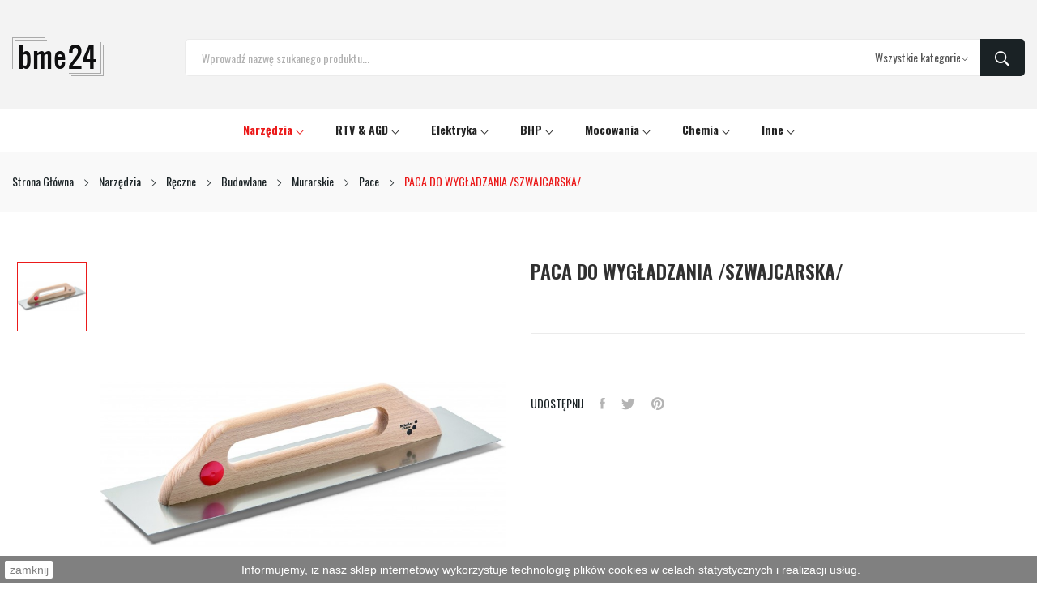

--- FILE ---
content_type: text/html; charset=utf-8
request_url: https://bme24.eu/pace/699-paca-do-wygladzania-szwajcarska.html
body_size: 16102
content:
	<!doctype html>
<html lang="pl">

  <head>
    
      
  <meta charset="utf-8">


  <meta http-equiv="x-ua-compatible" content="ie=edge">



  <link rel="canonical" href="https://bme24.eu/pace/699-paca-do-wygladzania-szwajcarska.html">

  <title>PACA DO WYGŁADZANIA /SZWAJCARSKA/</title>
  <meta name="description" content="">
  <meta name="keywords" content="">
      
        



  <meta name="viewport" content="width=device-width, initial-scale=1">



  <link rel="icon" type="image/vnd.microsoft.icon" href="https://bme24.eu/img/favicon.ico?1584715086">
  <link rel="shortcut icon" type="image/x-icon" href="https://bme24.eu/img/favicon.ico?1584715086">

 <script src="https://ajax.googleapis.com/ajax/libs/jquery/3.2.1/jquery.min.js"></script>

    <link rel="stylesheet" href="https://fonts.googleapis.com/css?family=Oswald:100,100i,200,200i,300,300i,400,400i,500,500i,600,600i,700,700i,800,800i,900,900i&amp;display=swap&amp;subset=devanagari,latin-ext" type="text/css" media="all">
  <link rel="stylesheet" href="https://bme24.eu/themes/bme24/assets/cache/theme-dfeadb595.css" type="text/css" media="all">




  

  <script type="text/javascript">
        var catSelected = 2;
        var id_lang = 1;
        var possearch_image = 1;
        var possearch_number = 10;
        var prestashop = {"cart":{"products":[],"totals":{"total":{"type":"total","label":"Razem","amount":0,"value":"0,00\u00a0z\u0142"},"total_including_tax":{"type":"total","label":"Suma (brutto)","amount":0,"value":"0,00\u00a0z\u0142"},"total_excluding_tax":{"type":"total","label":"Suma (netto)","amount":0,"value":"0,00\u00a0z\u0142"}},"subtotals":{"products":{"type":"products","label":"Produkty","amount":0,"value":"0,00\u00a0z\u0142"},"discounts":null,"shipping":{"type":"shipping","label":"Wysy\u0142ka","amount":0,"value":""},"tax":{"type":"tax","label":"VAT (wliczony)","amount":0,"value":"0,00\u00a0z\u0142"}},"products_count":0,"summary_string":"0 sztuk","vouchers":{"allowed":1,"added":[]},"discounts":[],"minimalPurchase":0,"minimalPurchaseRequired":""},"currency":{"name":"Z\u0142oty polski","iso_code":"PLN","iso_code_num":"985","sign":"z\u0142"},"customer":{"lastname":null,"firstname":null,"email":null,"birthday":null,"newsletter":null,"newsletter_date_add":null,"optin":null,"website":null,"company":null,"siret":null,"ape":null,"is_logged":false,"gender":{"type":null,"name":null},"addresses":[]},"language":{"name":"Polski (Polish)","iso_code":"pl","locale":"pl-PL","language_code":"pl","is_rtl":"0","date_format_lite":"Y-m-d","date_format_full":"Y-m-d H:i:s","id":1},"page":{"title":"","canonical":null,"meta":{"title":"PACA DO WYG\u0141ADZANIA \/SZWAJCARSKA\/","description":"","keywords":"","robots":"index"},"page_name":"product","body_classes":{"lang-pl":true,"lang-rtl":false,"country-PL":true,"currency-PLN":true,"layout-full-width":true,"page-product":true,"tax-display-enabled":true,"product-id-699":true,"product-PACA DO WYG\u0141ADZANIA \/SZWAJCARSKA\/":true,"product-id-category-204":true,"product-id-manufacturer-11":true,"product-id-supplier-0":true,"product-available-for-order":true},"admin_notifications":[]},"shop":{"name":"bme24","logo":"https:\/\/bme24.eu\/img\/bme24eu-logo-1584715086.jpg","stores_icon":"https:\/\/bme24.eu\/img\/logo_stores.png","favicon":"https:\/\/bme24.eu\/img\/favicon.ico"},"urls":{"base_url":"https:\/\/bme24.eu\/","current_url":"https:\/\/bme24.eu\/pace\/699-paca-do-wygladzania-szwajcarska.html","shop_domain_url":"https:\/\/bme24.eu","img_ps_url":"https:\/\/bme24.eu\/img\/","img_cat_url":"https:\/\/bme24.eu\/img\/c\/","img_lang_url":"https:\/\/bme24.eu\/img\/l\/","img_prod_url":"https:\/\/bme24.eu\/img\/p\/","img_manu_url":"https:\/\/bme24.eu\/img\/m\/","img_sup_url":"https:\/\/bme24.eu\/img\/su\/","img_ship_url":"https:\/\/bme24.eu\/img\/s\/","img_store_url":"https:\/\/bme24.eu\/img\/st\/","img_col_url":"https:\/\/bme24.eu\/img\/co\/","img_url":"https:\/\/bme24.eu\/themes\/bme24\/assets\/img\/","css_url":"https:\/\/bme24.eu\/themes\/bme24\/assets\/css\/","js_url":"https:\/\/bme24.eu\/themes\/bme24\/assets\/js\/","pic_url":"https:\/\/bme24.eu\/upload\/","pages":{"address":"https:\/\/bme24.eu\/adres","addresses":"https:\/\/bme24.eu\/adresy","authentication":"https:\/\/bme24.eu\/logowanie","cart":"https:\/\/bme24.eu\/koszyk","category":"https:\/\/bme24.eu\/index.php?controller=category","cms":"https:\/\/bme24.eu\/index.php?controller=cms","contact":"https:\/\/bme24.eu\/kontakt","discount":"https:\/\/bme24.eu\/rabaty","guest_tracking":"https:\/\/bme24.eu\/sledzenie-zamowien-gosci","history":"https:\/\/bme24.eu\/historia-zamowien","identity":"https:\/\/bme24.eu\/dane-osobiste","index":"https:\/\/bme24.eu\/","my_account":"https:\/\/bme24.eu\/moje-konto","order_confirmation":"https:\/\/bme24.eu\/potwierdzenie-zamowienia","order_detail":"https:\/\/bme24.eu\/index.php?controller=order-detail","order_follow":"https:\/\/bme24.eu\/sledzenie-zamowienia","order":"https:\/\/bme24.eu\/zamowienie","order_return":"https:\/\/bme24.eu\/index.php?controller=order-return","order_slip":"https:\/\/bme24.eu\/potwierdzenie-zwrotu","pagenotfound":"https:\/\/bme24.eu\/nie-znaleziono-strony","password":"https:\/\/bme24.eu\/odzyskiwanie-hasla","pdf_invoice":"https:\/\/bme24.eu\/index.php?controller=pdf-invoice","pdf_order_return":"https:\/\/bme24.eu\/index.php?controller=pdf-order-return","pdf_order_slip":"https:\/\/bme24.eu\/index.php?controller=pdf-order-slip","prices_drop":"https:\/\/bme24.eu\/promocje","product":"https:\/\/bme24.eu\/index.php?controller=product","search":"https:\/\/bme24.eu\/szukaj","sitemap":"https:\/\/bme24.eu\/mapa-strony","stores":"https:\/\/bme24.eu\/nasze-sklepy","supplier":"https:\/\/bme24.eu\/dostawcy","register":"https:\/\/bme24.eu\/logowanie?create_account=1","order_login":"https:\/\/bme24.eu\/zamowienie?login=1"},"alternative_langs":[],"theme_assets":"\/themes\/bme24\/assets\/","actions":{"logout":"https:\/\/bme24.eu\/?mylogout="},"no_picture_image":{"bySize":{"small_default":{"url":"https:\/\/bme24.eu\/img\/p\/pl-default-small_default.jpg","width":98,"height":98},"cart_default":{"url":"https:\/\/bme24.eu\/img\/p\/pl-default-cart_default.jpg","width":125,"height":125},"home_default":{"url":"https:\/\/bme24.eu\/img\/p\/pl-default-home_default.jpg","width":360,"height":360},"medium_default":{"url":"https:\/\/bme24.eu\/img\/p\/pl-default-medium_default.jpg","width":452,"height":452},"large_default":{"url":"https:\/\/bme24.eu\/img\/p\/pl-default-large_default.jpg","width":800,"height":800}},"small":{"url":"https:\/\/bme24.eu\/img\/p\/pl-default-small_default.jpg","width":98,"height":98},"medium":{"url":"https:\/\/bme24.eu\/img\/p\/pl-default-home_default.jpg","width":360,"height":360},"large":{"url":"https:\/\/bme24.eu\/img\/p\/pl-default-large_default.jpg","width":800,"height":800},"legend":""}},"configuration":{"display_taxes_label":true,"display_prices_tax_incl":true,"is_catalog":true,"show_prices":true,"opt_in":{"partner":false},"quantity_discount":{"type":"discount","label":"Unit discount"},"voucher_enabled":1,"return_enabled":0},"field_required":[],"breadcrumb":{"links":[{"title":"Strona G\u0142\u00f3wna","url":"https:\/\/bme24.eu\/"},{"title":"Narz\u0119dzia","url":"https:\/\/bme24.eu\/48-narzedzia"},{"title":"R\u0119czne","url":"https:\/\/bme24.eu\/49-reczne"},{"title":"Budowlane ","url":"https:\/\/bme24.eu\/99-budowlane"},{"title":"Murarskie","url":"https:\/\/bme24.eu\/106-murarskie"},{"title":"Pace","url":"https:\/\/bme24.eu\/204-pace"},{"title":"PACA DO WYG\u0141ADZANIA \/SZWAJCARSKA\/","url":"https:\/\/bme24.eu\/pace\/699-paca-do-wygladzania-szwajcarska.html"}],"count":7},"link":{"protocol_link":"https:\/\/","protocol_content":"https:\/\/"},"time":1769243213,"static_token":"0e5218fba7f3983cd52a8489cededd3d","token":"232d0bc7e943500ea1b51f6ff4566919","debug":false};
        var psemailsubscription_subscription = "https:\/\/bme24.eu\/module\/ps_emailsubscription\/subscription";
      </script>



  <script>
    
    function setcook() {
        var nazwa = 'cookie_ue';
        var wartosc = '1';
        var expire = new Date();
        expire.setMonth(expire.getMonth() + 12);
        document.cookie = nazwa + "=" + escape(wartosc) + ";path=/;" + ((expire == null) ? "" : ("; expires=" + expire.toGMTString()))
    }

    
        

    
        
        function closeUeNotify() {
                        $('#cookieNotice').animate(
                    {bottom: '-200px'},
                    2500, function () {
                        $('#cookieNotice').hide();
                    });
            setcook();
                    }
    
        
    
</script>
<style>
    
    .closeFontAwesome:before {
        content: "\f00d";
        font-family: "FontAwesome";
        display: inline-block;
        font-size: 23px;
        line-height: 23px;
        color: #EB1B1B;
        padding-right: 15px;
        cursor: pointer;
    }

    .closeButtonNormal {
         display: block; 
        text-align: center;
        padding: 2px 5px;
        border-radius: 2px;
        color: #000000;
        background: #FFFFFF;
        cursor: pointer;
    }

    #cookieNotice p {
        margin: 0px;
        padding: 0px;
    }


    #cookieNoticeContent {
        
                    padding:5px;
                
    }

    
</style>
<div id="cookieNotice" style=" width: 100%; position: fixed; bottom:0px; box-shadow: 0px 0 10px 0 #FFFFFF; background: #000000; z-index: 9999; font-size: 14px; line-height: 1.3em; font-family: arial; left: 0px; text-align:center; color:#FFF; opacity: 0.5 ">
    <div id="cookieNoticeContent" style="position:relative; margin:auto; width:100%; display:block;">
        <table style="width:100%;">
            <tr>
                            <td style="width:80px; vertical-align:middle; padding-right:20px; text-align:left;">
                                            <span class="closeButtonNormal" onclick="closeUeNotify()">zamknij</span>
                                    </td>
                        <td style="text-align:center;">
                Informujemy, iż nasz sklep internetowy wykorzystuje technologię plików cookies w celach statystycznych i realizacji usług.
            </td>
                        </tr>
            <tr>
                            </tr>
        </table>
    </div>
</div><style type="text/css">
.animation1 {
	 -webkit-transition-duration: 500ms !important;
    -moz-transition-duration: 500ms !important;
    -o-transition-duration: 500ms !important;
    transition-duration: 500ms !important;
}

</style>



    
  <meta property="og:type" content="product">
  <meta property="og:url" content="https://bme24.eu/pace/699-paca-do-wygladzania-szwajcarska.html">
  <meta property="og:title" content="PACA DO WYGŁADZANIA /SZWAJCARSKA/">
  <meta property="og:site_name" content="bme24">
  <meta property="og:description" content="">
  <meta property="og:image" content="https://bme24.eu/13152-large_default/paca-do-wygladzania-szwajcarska.jpg">
  <meta property="product:pretax_price:amount" content="44.634146">
  <meta property="product:pretax_price:currency" content="PLN">
  <meta property="product:price:amount" content="54.9">
  <meta property="product:price:currency" content="PLN">
  
  </head>

  <body itemscope itemtype="http://schema.org/WebPage" id="product"  class="lang-pl country-pl currency-pln layout-full-width page-product tax-display-enabled product-id-699 product-paca-do-wygLadzania-szwajcarska- product-id-category-204 product-id-manufacturer-11 product-id-supplier-0 product-available-for-order"> 

    
      
    
    <main>
      
              

      <header id="header">
        
          
<div class="header-banner">
	
</div>



<nav class="header-nav top_bg">
	<div class="container">
		<div class="hidden-md-down">
			
  <div class="col-footer social_follow "> 
    <ul>
          </ul>
  </div>


		</div>
	</div>
	<div class="container">
		<div class="hidden-lg-up  mobile">
			<div class="row-mobile">
				<div class="col-mobile ">
					<div class="float-xs-left" id="menu-icon">
						<i class="las la-bars"></i>
					</div>
					<div id="mobile_top_menu_wrapper" class="row hidden-lg-up" style="display:none;">
						<div class="top-header-mobile">							
							<div id="_mobile_compare"></div>
							<div id="_mobile_wishtlist"></div>
						</div>
						<div id="_mobile_currency_selector"></div>
						<div id="_mobile_language_selector"></div>				
						<div class="menu-close"> 
							menu <i class="material-icons float-xs-right">arrow_back</i>
						</div>
						<div class="menu-tabs">							
							<div class="js-top-menu-bottom">												
								<div id="_mobile_megamenu"></div>
								<div id="_mobile_vegamenu"></div>
								
							</div>
							
						</div>
					 </div>
				</div>
				<div class="col-mobile mobile-center">
					<div class="top-logo" id="_mobile_logo"></div>
				</div>
				<div class="col-mobile mobile-right">
					<div id="_mobile_user_info"></div>
					<div id="_mobile_cart_block"></div>
				</div>
			</div>
			<div id="_mobile_search_category"></div>
		</div>
	</div>
</nav>



<div class="header-top top_bg hidden-md-down">
	<div class="container">
		<div class="row">
			<div class="col col-left col col-md-3 col-xl-2" id="_desktop_logo">
								<a href="https://bme24.eu/">
				<img class="logo img-responsive" src="https://bme24.eu/img/bme24eu-logo-1584715086.jpg" alt="bme24">
				</a>
								
			</div>
			<div class=" col col-right col-md-9 col-xl-10 col-sm-12 position-static"> 
				<!-- pos search module TOP -->
<div id="_desktop_search_category"> 
	<div class="dropdown js-dropdown">
		<span class="search-icon" data-toggle="dropdown"><i class="las la-search"></i></span> 
		<div id="pos_search_top" class="dropdown-menu">
			<form method="get" action="//bme24.eu/szukaj" id="searchbox" class="form-inline form_search show-categories"  data-search-controller-url="/modules/possearchproducts/SearchProducts.php">
				<label for="pos_query_top"><!-- image on background --></label>
				<input type="hidden" name="controller" value="search">  
				<div class="pos_search form-group">
					 						<select class="bootstrap-select" name="poscats">
							<option value="0">Wszystkie kategorie</option>
																	<option value="48">
	 Narzędzia
</option>
						<option value="53">
	- -  Akcesoria &amp; Osprzęt
</option>
						<option value="244">
	- - - -  Bity &amp; Końcówki
</option>
						<option value="355">
	- - - -  Brzeszczoty
</option>
						<option value="279">
	- - - -  Dłuta &amp; Przecinaki
</option>
						<option value="458">
	- - - -  Do myjek
</option>
						<option value="166">
	- - - -  Dyski
</option>
						<option value="266">
	- - - -  Frezy
</option>
						<option value="248">
	- - - -  Głowice &amp; Uchwyty
</option>
						<option value="202">
	- - - -  Mieszadła
</option>
						<option value="267">
	- - - -  Otwornice
</option>
						<option value="400">
	- - - -  Polerskie
</option>
						<option value="165">
	- - - -  Szczotki
</option>
						<option value="241">
	- - - -  Ścierne
</option>
						<option value="164">
	- - - -  Tarcze
</option>
						<option value="402">
	- - - -  Tarniki
</option>
						<option value="246">
	- - - -  Tuleje
</option>
						<option value="160">
	- - - -  Wiertła
</option>
						<option value="297">
	- - - -  Wkłady
</option>
								<option value="50">
	- -  Akumulatorowe
</option>
						<option value="83">
	- - - -  Akcesoria &amp; Osprzęt
</option>
						<option value="394">
	- - - -  Grzechotki
</option>
						<option value="385">
	- - - -  Gwoździarki &amp; Sztyfciarki
</option>
						<option value="81">
	- - - -  Klucze udarowe
</option>
						<option value="378">
	- - - -  Kompresory
</option>
						<option value="379">
	- - - -  Kosiarki &amp; Kosy
</option>
						<option value="392">
	- - - -  Lampy &amp; Latarki
</option>
						<option value="303">
	- - - -  Laserowe
</option>
						<option value="443">
	- - - -  Mieszadła
</option>
						<option value="358">
	- - - -  Młotowiertarki
</option>
						<option value="216">
	- - - -  Nożyce
</option>
						<option value="381">
	- - - -  Odkurzacze &amp; Dmuchawy
</option>
						<option value="455">
	- - - -  Opryskiwacze
</option>
						<option value="186">
	- - - -  Piły &amp; Pilarki
</option>
						<option value="439">
	- - - -  Pistolety
</option>
						<option value="393">
	- - - -  Polerki
</option>
						<option value="377">
	- - - -  Radia &amp; Głośniki
</option>
						<option value="310">
	- - - -  Szlifierki
</option>
						<option value="131">
	- - - -  Wielofunkcyjne
</option>
						<option value="82">
	- - - -  Wiertarko-wkrętarki
</option>
						<option value="232">
	- - - -  Wykaszarki &amp; Podkaszarki
</option>
						<option value="311">
	- - - -  Wyrzynarki
</option>
						<option value="336">
	- - - -  Zakrętarki
</option>
						<option value="386">
	- - - -  Zaciskarki &amp; Obcinaki
</option>
						<option value="459">
	- - - -  Zestawy
</option>
								<option value="80">
	- -  Pneumatyczne
</option>
						<option value="89">
	- - - -  Grzechotki pneumatyczne
</option>
						<option value="90">
	- - - -  Gwoździarki &amp; Akcesoria
</option>
						<option value="91">
	- - - -  Klucze udarowe
</option>
						<option value="122">
	- - - -  Młotki pneumatyczne
</option>
						<option value="130">
	- - - -  Nitownice pneumatyczne
</option>
						<option value="93">
	- - - -  Pistolety &amp; Osprzęt
</option>
						<option value="129">
	- - - -  Przecinarki i tarcze
</option>
						<option value="94">
	- - - -  Przewody &amp; Złącza
</option>
						<option value="95">
	- - - -  Szlifierki i osprzęt
</option>
						<option value="435">
	- - - -  Tynkownice
</option>
						<option value="96">
	- - - -  Wiertarki pneumatyczne
</option>
						<option value="396">
	- - - -  Wyrzynarki &amp; Akcesoria
</option>
						<option value="97">
	- - - -  Zespoły uzdatniania powietrza i materiały
</option>
						<option value="98">
	- - - -  Zszywacze &amp; Akcesoria
</option>
						<option value="252">
	- - - -  Zestawy
</option>
								<option value="49">
	- -  Ręczne
</option>
						<option value="99">
	- - - -  Budowlane 
</option>
						<option value="107">
	- - - -  Ogólne
</option>
						<option value="100">
	- - - -  Ogrodnicze
</option>
						<option value="101">
	- - - -  Warsztatowe
</option>
								<option value="52">
	- -  Sieciowe
</option>
						<option value="398">
	- - - -  Agregaty
</option>
						<option value="304">
	- - - -  Frezarki
</option>
						<option value="337">
	- - - -  Klucze
</option>
						<option value="249">
	- - - -  Kompresory
</option>
						<option value="388">
	- - - -  Kosiarki &amp; Podkaszarki
</option>
						<option value="54">
	- - - -  Lutownice
</option>
						<option value="271">
	- - - -  Mieszarki
</option>
						<option value="64">
	- - - -  Młoty &amp; Młotowiertarki
</option>
						<option value="397">
	- - - -  Myjki
</option>
						<option value="430">
	- - - -  Nagrzewnice
</option>
						<option value="399">
	- - - -  Noże
</option>
						<option value="387">
	- - - -  Nożyce
</option>
						<option value="247">
	- - - -  Odkurzacze &amp; Dmuchawy
</option>
						<option value="426">
	- - - -  Ostrzałki
</option>
						<option value="66">
	- - - -  Opalarki
</option>
						<option value="418">
	- - - -  Parownice
</option>
						<option value="67">
	- - - -  Piły &amp; Pilarki
</option>
						<option value="261">
	- - - -  Pistolety
</option>
						<option value="68">
	- - - -  Polerki
</option>
						<option value="335">
	- - - -  Pompy &amp; Hydrofory
</option>
						<option value="222">
	- - - -  Prostowniki
</option>
						<option value="313">
	- - - -  Przecinarki
</option>
						<option value="382">
	- - - -  Rozdrabniacze
</option>
						<option value="348">
	- - - -  Spawarki
</option>
						<option value="69">
	- - - -  Strugi
</option>
						<option value="70">
	- - - -  Szlifierki
</option>
						<option value="383">
	- - - -  Wibratory
</option>
						<option value="65">
	- - - -  Wielofunkcyjne
</option>
						<option value="71">
	- - - -  Wiertarki &amp; Wiertnice
</option>
						<option value="72">
	- - - -  Wkrętarki
</option>
						<option value="73">
	- - - -  Wyrzynarki
</option>
						<option value="447">
	- - - -  Zacieraczki
</option>
						<option value="245">
	- - - -  Zgrzewarki
</option>
								<option value="51">
	- -  Spalinowe
</option>
						<option value="329">
	- - - -  Akcesoria
</option>
						<option value="380">
	- - - -  Dmuchawy
</option>
						<option value="84">
	- - - -  Generatory
</option>
						<option value="87">
	- - - -  Kosy &amp; Kosiarki
</option>
						<option value="437">
	- - - -  Nagrzewnice
</option>
						<option value="86">
	- - - -  Nożyce
</option>
						<option value="88">
	- - - -  Opryskiwacze
</option>
						<option value="85">
	- - - -  Pilarki
</option>
						<option value="389">
	- - - -  Podkaszarki &amp; Wykaszarki
</option>
						<option value="121">
	- - - -  Pompy
</option>
						<option value="453">
	- - - -  Wiertnice
</option>
																					<option value="283">
	 RTV &amp; AGD
</option>
						<option value="294">
	- -  Anteny &amp; Tunery
</option>
						<option value="290">
	- -  Blendery &amp; Miksery
</option>
						<option value="292">
	- -  Czajniki &amp; Ekspresy
</option>
						<option value="349">
	- -  Czujniki &amp; Wykrywacze
</option>
						<option value="324">
	- -  Czyszczące &amp; Owadobójcze
</option>
						<option value="360">
	- -  Głośniki &amp; Słuchawki
</option>
						<option value="289">
	- -  Grille &amp; Kuchenki
</option>
						<option value="420">
	- -  Inhalatory / Nebulizatory
</option>
						<option value="325">
	- -  Kable &amp; Konwertery
</option>
						<option value="286">
	- -  Maszynki &amp; Roboty
</option>
						<option value="291">
	- -  Nawilżacze &amp; Oczyszczacze
</option>
						<option value="372">
	- -  Opiekacze &amp; Gofrownice
</option>
						<option value="285">
	- -  Piekarniki &amp; Parowary
</option>
						<option value="438">
	- -  Osuszacze
</option>
						<option value="354">
	- -  Suszarki
</option>
						<option value="375">
	- -  Termometry
</option>
						<option value="287">
	- -  Grzewcze
</option>
						<option value="296">
	- -  Wyciskarki
</option>
						<option value="323">
	- -  Żelazka
</option>
						<option value="376">
	- -  Wagi
</option>
						<option value="425">
	- -  Wentylatory
</option>
						<option value="427">
	- -  Lodówki
</option>
																			<option value="55">
	 Elektryka
</option>
						<option value="373">
	- -  Akcesoria
</option>
						<option value="243">
	- -  Baterie
</option>
						<option value="452">
	- -  Czujniki
</option>
						<option value="449">
	- -  Gniazda &amp; Łączniki
</option>
						<option value="132">
	- -  Lampy
</option>
						<option value="118">
	- -  Latarki
</option>
						<option value="281">
	- -  Listwy
</option>
						<option value="63">
	- -  Naświetlacze
</option>
						<option value="315">
	- -  Oprawy
</option>
						<option value="371">
	- -  Panele
</option>
						<option value="62">
	- -  Przedłużacze
</option>
						<option value="280">
	- -  Rozgałęziacze
</option>
						<option value="370">
	- -  Taśmy
</option>
						<option value="282">
	- -  Żarówki
</option>
						<option value="347">
	- -  Zasilacze
</option>
																			<option value="56">
	 BHP
</option>
						<option value="140">
	- -  Akcesoria
</option>
						<option value="135">
	- -  Gogle
</option>
						<option value="57">
	- -  Nakolanniki
</option>
						<option value="263">
	- -  Nakrycia
</option>
						<option value="59">
	- -  Nauszniki
</option>
						<option value="137">
	- -  Obuwie
</option>
						<option value="60">
	- -  Odzież
</option>
						<option value="134">
	- -  Okulary
</option>
						<option value="136">
	- -  Półmaski
</option>
						<option value="61">
	- -  Rękawice
</option>
						<option value="133">
	- -  Zatyczki
</option>
																			<option value="74">
	 Mocowania
</option>
						<option value="139">
	- -  Gwożdzie
</option>
						<option value="342">
	- -  Huśtawki
</option>
						<option value="341">
	- -  Kątowniki
</option>
						<option value="78">
	- -  Kołki &amp; Wkręty
</option>
						<option value="344">
	- -  Kwietniki
</option>
						<option value="138">
	- -  Łączniki &amp; Złącza
</option>
						<option value="343">
	- -  Okucia
</option>
						<option value="351">
	- -  Opaski &amp; Obejmy
</option>
						<option value="340">
	- -  Ozdobne
</option>
						<option value="333">
	- -  Podstawy
</option>
						<option value="346">
	- -  Półki
</option>
						<option value="117">
	- -  Śruby &amp; Kotwy
</option>
						<option value="404">
	- -  Wsporniki &amp; Klipsy
</option>
						<option value="79">
	- -  Zawiasy &amp; Uchwyty
</option>
						<option value="403">
	- -  Zasuwy &amp; Zamknięcia
</option>
																			<option value="181">
	 Chemia
</option>
						<option value="417">
	- -  Akcesoria
</option>
						<option value="421">
	- -  Biobójcze
</option>
						<option value="301">
	- -  Domieszki
</option>
						<option value="318">
	- -  Do rąk
</option>
						<option value="76">
	- -  Farby
</option>
						<option value="144">
	- - - -  Pigmenty
</option>
						<option value="145">
	- - - -  Lakiery w spray&#039;u
</option>
								<option value="254">
	- -  Grunty
</option>
						<option value="309">
	- -  Hydroizolacje &amp; Uszczelnienia
</option>
						<option value="298">
	- -  Impregnaty &amp; Lakiery
</option>
						<option value="182">
	- -  Kleje &amp; Fugi
</option>
						<option value="366">
	- -  Masy &amp; Gładzie
</option>
						<option value="445">
	- -  Nawozy &amp; Odżywki
</option>
						<option value="183">
	- -  Piany
</option>
						<option value="236">
	- -  Płyny
</option>
						<option value="185">
	- -  Preparaty
</option>
						<option value="184">
	- -  Silikony &amp; Uszczelniacze
</option>
						<option value="365">
	- -  Tynki
</option>
						<option value="300">
	- -  Zbrojenie
</option>
						<option value="338">
	- -  Gospodarcze
</option>
						<option value="367">
	- -  Zaprawy
</option>
																			<option value="187">
	 Inne
</option>
						<option value="276">
	- -  Czyszczące
</option>
						<option value="327">
	- -  Folie
</option>
						<option value="235">
	- -  Kłódki
</option>
						<option value="328">
	- -  Membrany
</option>
						<option value="416">
	- -  Moskitiery
</option>
						<option value="320">
	- -  Trawnik
</option>
						<option value="302">
	- -  Opał
</option>
						<option value="230">
	- -  Plandeki
</option>
						<option value="374">
	- -  Wentylacje
</option>
						<option value="189">
	- -  Worki
</option>
						<option value="339">
	- -  Galanteria
</option>
																			<option value="332">
	 Promocje
</option>
																	<option value="422">
	 Owadobójcze
</option>
																	<option value="423">
	 Podpałki
</option>
														</select>
					 
				</div>
				<input type="text" name="s" value="" placeholder="Wprowadź nazwę szukanego produktu..." id="pos_query_top" class="search_query form-control ac_input" >
				<button type="submit" class="btn btn-default search_submit">
					<i class="ion-ios-search-strong"></i>
				</button>
			</form>
		</div>
	</div>
</div>

<!-- /pos search module TOP -->
 
			</div>
			
		</div>
		
	</div>

</div>
<div class="header-bottom bottom_bg hidden-md-down">
	<div class="container">
		<div id="_desktop_megamenu" class="use-sticky megamenu_center">
<div class="pos-menu-horizontal">
	<ul class="menu-content"> 
			 			
				<li class=" menu-item menu-item3  hasChild active">
					
						<a href="https://bme24.eu/48-narzedzia" >
						
												<span>Narzędzia</span>
												 <i class="hidden-md-down ion-ios-arrow-down"></i>					</a>
																																	
						<span class="icon-drop-mobile"><i class="material-icons add">add </i><i class="material-icons remove">remove </i></span>						<div class="pos-sub-menu menu-dropdown col-xs-12 col-sm-2  menu_slidedown">
						<div class="pos-sub-inner">
													<div class="pos-menu-row row ">
																											<div class="pos-menu-col col-xs-12 col-sm-12  ">
																																		<ul class="ul-column ">
																									<li class="submenu-item ">
																													<a href="https://bme24.eu/48-narzedzia">Narzędzia</a>
																<span class="icon-drop-mobile"><i class="material-icons add">add </i><i class="material-icons remove">remove </i></span>																													    <ul class="category-sub-menu">
														        														          <li>
														              <a href="https://bme24.eu/53-akcesoria-osprzet">Akcesoria &amp; Osprzęt</a>
														          </li>
														        														          <li>
														              <a href="https://bme24.eu/50-akumulatorowe">Akumulatorowe</a>
														          </li>
														        														          <li>
														              <a href="https://bme24.eu/80-pneumatyczne">Pneumatyczne</a>
														          </li>
														        														          <li>
														              <a href="https://bme24.eu/49-reczne">Ręczne</a>
														          </li>
														        														          <li>
														              <a href="https://bme24.eu/52-sieciowe">Sieciowe</a>
														          </li>
														        														          <li>
														              <a href="https://bme24.eu/51-spalinowe">Spalinowe</a>
														          </li>
														        														    </ul>
														    																											</li>
																								</ul>
																					</div>
																								</div>
												
						</div>
						</div>
															</li>
			 			
				<li class=" menu-item menu-item4  hasChild ">
					
						<a href="https://bme24.eu/283-rtv-agd" >
						
												<span>RTV &amp; AGD</span>
												 <i class="hidden-md-down ion-ios-arrow-down"></i>					</a>
																																	
						<span class="icon-drop-mobile"><i class="material-icons add">add </i><i class="material-icons remove">remove </i></span>						<div class="pos-sub-menu menu-dropdown col-xs-12 col-sm-2  menu_slidedown">
						<div class="pos-sub-inner">
													<div class="pos-menu-row row ">
																											<div class="pos-menu-col col-xs-12 col-sm-12  ">
																																		<ul class="ul-column ">
																									<li class="submenu-item ">
																													<a href="https://bme24.eu/283-rtv-agd">RTV &amp; AGD</a>
																<span class="icon-drop-mobile"><i class="material-icons add">add </i><i class="material-icons remove">remove </i></span>																													    <ul class="category-sub-menu">
														        														          <li>
														              <a href="https://bme24.eu/294-anteny-tunery">Anteny &amp; Tunery</a>
														          </li>
														        														          <li>
														              <a href="https://bme24.eu/290-blendery-miksery">Blendery &amp; Miksery</a>
														          </li>
														        														          <li>
														              <a href="https://bme24.eu/292-czajniki-ekspresy">Czajniki &amp; Ekspresy</a>
														          </li>
														        														          <li>
														              <a href="https://bme24.eu/349-czujniki-wykrywacze">Czujniki &amp; Wykrywacze</a>
														          </li>
														        														          <li>
														              <a href="https://bme24.eu/324-czyszczace-owadobojcze">Czyszczące &amp; Owadobójcze</a>
														          </li>
														        														          <li>
														              <a href="https://bme24.eu/360-glosniki-sluchawki">Głośniki &amp; Słuchawki</a>
														          </li>
														        														          <li>
														              <a href="https://bme24.eu/289-grille-kuchenki">Grille &amp; Kuchenki</a>
														          </li>
														        														          <li>
														              <a href="https://bme24.eu/420-inhalatory-nebulizatory">Inhalatory / Nebulizatory</a>
														          </li>
														        														          <li>
														              <a href="https://bme24.eu/325-kable-konwertery">Kable &amp; Konwertery</a>
														          </li>
														        														          <li>
														              <a href="https://bme24.eu/286-maszynki-roboty">Maszynki &amp; Roboty</a>
														          </li>
														        														          <li>
														              <a href="https://bme24.eu/291-nawilzacze-oczyszczacze">Nawilżacze &amp; Oczyszczacze</a>
														          </li>
														        														          <li>
														              <a href="https://bme24.eu/372-opiekacze-gofrownice">Opiekacze &amp; Gofrownice</a>
														          </li>
														        														          <li>
														              <a href="https://bme24.eu/285-piekarniki-parowary">Piekarniki &amp; Parowary</a>
														          </li>
														        														          <li>
														              <a href="https://bme24.eu/438-osuszacze">Osuszacze</a>
														          </li>
														        														          <li>
														              <a href="https://bme24.eu/354-suszarki">Suszarki</a>
														          </li>
														        														          <li>
														              <a href="https://bme24.eu/375-termometry">Termometry</a>
														          </li>
														        														          <li>
														              <a href="https://bme24.eu/287-grzewcze">Grzewcze</a>
														          </li>
														        														          <li>
														              <a href="https://bme24.eu/296-wyciskarki">Wyciskarki</a>
														          </li>
														        														          <li>
														              <a href="https://bme24.eu/323-zelazka">Żelazka</a>
														          </li>
														        														          <li>
														              <a href="https://bme24.eu/376-wagi">Wagi</a>
														          </li>
														        														          <li>
														              <a href="https://bme24.eu/425-wentylatory">Wentylatory</a>
														          </li>
														        														          <li>
														              <a href="https://bme24.eu/427-lodowki">Lodówki</a>
														          </li>
														        														    </ul>
														    																											</li>
																								</ul>
																					</div>
																								</div>
												
						</div>
						</div>
															</li>
			 			
				<li class=" menu-item menu-item5  hasChild ">
					
						<a href="https://bme24.eu/55-elektryka" >
						
												<span>Elektryka</span>
												 <i class="hidden-md-down ion-ios-arrow-down"></i>					</a>
																																	
						<span class="icon-drop-mobile"><i class="material-icons add">add </i><i class="material-icons remove">remove </i></span>						<div class="pos-sub-menu menu-dropdown col-xs-12 col-sm-2  menu_slidedown">
						<div class="pos-sub-inner">
													<div class="pos-menu-row row ">
																											<div class="pos-menu-col col-xs-12 col-sm-12  ">
																																		<ul class="ul-column ">
																									<li class="submenu-item ">
																													<a href="https://bme24.eu/55-elektryka">Elektryka</a>
																<span class="icon-drop-mobile"><i class="material-icons add">add </i><i class="material-icons remove">remove </i></span>																													    <ul class="category-sub-menu">
														        														          <li>
														              <a href="https://bme24.eu/373-akcesoria">Akcesoria</a>
														          </li>
														        														          <li>
														              <a href="https://bme24.eu/243-baterie">Baterie</a>
														          </li>
														        														          <li>
														              <a href="https://bme24.eu/452-czujniki">Czujniki</a>
														          </li>
														        														          <li>
														              <a href="https://bme24.eu/449-gniazda-laczniki">Gniazda &amp; Łączniki</a>
														          </li>
														        														          <li>
														              <a href="https://bme24.eu/132-lampy">Lampy</a>
														          </li>
														        														          <li>
														              <a href="https://bme24.eu/118-latarki">Latarki</a>
														          </li>
														        														          <li>
														              <a href="https://bme24.eu/281-listwy">Listwy</a>
														          </li>
														        														          <li>
														              <a href="https://bme24.eu/63-naswietlacze">Naświetlacze</a>
														          </li>
														        														          <li>
														              <a href="https://bme24.eu/315-oprawy">Oprawy</a>
														          </li>
														        														          <li>
														              <a href="https://bme24.eu/371-panele">Panele</a>
														          </li>
														        														          <li>
														              <a href="https://bme24.eu/62-przedluzacze">Przedłużacze</a>
														          </li>
														        														          <li>
														              <a href="https://bme24.eu/280-rozgaleziacze">Rozgałęziacze</a>
														          </li>
														        														          <li>
														              <a href="https://bme24.eu/370-tasmy">Taśmy</a>
														          </li>
														        														          <li>
														              <a href="https://bme24.eu/282-zarowki">Żarówki</a>
														          </li>
														        														          <li>
														              <a href="https://bme24.eu/347-zasilacze">Zasilacze</a>
														          </li>
														        														    </ul>
														    																											</li>
																								</ul>
																					</div>
																								</div>
												
						</div>
						</div>
															</li>
			 			
				<li class=" menu-item menu-item6  hasChild ">
					
						<a href="https://bme24.eu/56-bhp" >
						
												<span>BHP</span>
												 <i class="hidden-md-down ion-ios-arrow-down"></i>					</a>
																																	
						<span class="icon-drop-mobile"><i class="material-icons add">add </i><i class="material-icons remove">remove </i></span>						<div class="pos-sub-menu menu-dropdown col-xs-12 col-sm-2  menu_slidedown">
						<div class="pos-sub-inner">
													<div class="pos-menu-row row ">
																											<div class="pos-menu-col col-xs-12 col-sm-12  ">
																																		<ul class="ul-column ">
																									<li class="submenu-item ">
																													<a href="https://bme24.eu/56-bhp">BHP</a>
																<span class="icon-drop-mobile"><i class="material-icons add">add </i><i class="material-icons remove">remove </i></span>																													    <ul class="category-sub-menu">
														        														          <li>
														              <a href="https://bme24.eu/140-akcesoria">Akcesoria</a>
														          </li>
														        														          <li>
														              <a href="https://bme24.eu/135-gogle">Gogle</a>
														          </li>
														        														          <li>
														              <a href="https://bme24.eu/57-nakolanniki">Nakolanniki</a>
														          </li>
														        														          <li>
														              <a href="https://bme24.eu/263-nakrycia">Nakrycia</a>
														          </li>
														        														          <li>
														              <a href="https://bme24.eu/59-nauszniki">Nauszniki</a>
														          </li>
														        														          <li>
														              <a href="https://bme24.eu/137-obuwie">Obuwie</a>
														          </li>
														        														          <li>
														              <a href="https://bme24.eu/60-odziez">Odzież</a>
														          </li>
														        														          <li>
														              <a href="https://bme24.eu/134-okulary">Okulary</a>
														          </li>
														        														          <li>
														              <a href="https://bme24.eu/136-polmaski">Półmaski</a>
														          </li>
														        														          <li>
														              <a href="https://bme24.eu/61-rekawice">Rękawice</a>
														          </li>
														        														          <li>
														              <a href="https://bme24.eu/133-zatyczki">Zatyczki</a>
														          </li>
														        														    </ul>
														    																											</li>
																								</ul>
																					</div>
																								</div>
												
						</div>
						</div>
															</li>
			 			
				<li class=" menu-item menu-item7  hasChild ">
					
						<a href="https://bme24.eu/74-mocowania" >
						
												<span>Mocowania</span>
												 <i class="hidden-md-down ion-ios-arrow-down"></i>					</a>
																																	
						<span class="icon-drop-mobile"><i class="material-icons add">add </i><i class="material-icons remove">remove </i></span>						<div class="pos-sub-menu menu-dropdown col-xs-12 col-sm-2  menu_slidedown">
						<div class="pos-sub-inner">
													<div class="pos-menu-row row ">
																											<div class="pos-menu-col col-xs-12 col-sm-12  ">
																																		<ul class="ul-column ">
																									<li class="submenu-item ">
																													<a href="https://bme24.eu/74-mocowania">Mocowania</a>
																<span class="icon-drop-mobile"><i class="material-icons add">add </i><i class="material-icons remove">remove </i></span>																													    <ul class="category-sub-menu">
														        														          <li>
														              <a href="https://bme24.eu/139-gwozdzie">Gwożdzie</a>
														          </li>
														        														          <li>
														              <a href="https://bme24.eu/342-hustawki">Huśtawki</a>
														          </li>
														        														          <li>
														              <a href="https://bme24.eu/341-katowniki">Kątowniki</a>
														          </li>
														        														          <li>
														              <a href="https://bme24.eu/78-kolki-wkrety">Kołki &amp; Wkręty</a>
														          </li>
														        														          <li>
														              <a href="https://bme24.eu/344-kwietniki">Kwietniki</a>
														          </li>
														        														          <li>
														              <a href="https://bme24.eu/138-laczniki-zlacza">Łączniki &amp; Złącza</a>
														          </li>
														        														          <li>
														              <a href="https://bme24.eu/343-okucia">Okucia</a>
														          </li>
														        														          <li>
														              <a href="https://bme24.eu/351-opaski-obejmy">Opaski &amp; Obejmy</a>
														          </li>
														        														          <li>
														              <a href="https://bme24.eu/340-ozdobne">Ozdobne</a>
														          </li>
														        														          <li>
														              <a href="https://bme24.eu/333-podstawy">Podstawy</a>
														          </li>
														        														          <li>
														              <a href="https://bme24.eu/346-polki">Półki</a>
														          </li>
														        														          <li>
														              <a href="https://bme24.eu/117-sruby-kotwy">Śruby &amp; Kotwy</a>
														          </li>
														        														          <li>
														              <a href="https://bme24.eu/404-wsporniki-klipsy">Wsporniki &amp; Klipsy</a>
														          </li>
														        														          <li>
														              <a href="https://bme24.eu/79-zawiasy-uchwyty">Zawiasy &amp; Uchwyty</a>
														          </li>
														        														          <li>
														              <a href="https://bme24.eu/403-zasuwy-zamkniecia">Zasuwy &amp; Zamknięcia</a>
														          </li>
														        														    </ul>
														    																											</li>
																								</ul>
																					</div>
																								</div>
												
						</div>
						</div>
															</li>
			 			
				<li class=" menu-item menu-item8  hasChild ">
					
						<a href="https://bme24.eu/181-chemia" >
						
												<span>Chemia</span>
												 <i class="hidden-md-down ion-ios-arrow-down"></i>					</a>
																																	
						<span class="icon-drop-mobile"><i class="material-icons add">add </i><i class="material-icons remove">remove </i></span>						<div class="pos-sub-menu menu-dropdown col-xs-12 col-sm-3  menu_slidedown">
						<div class="pos-sub-inner">
													<div class="pos-menu-row row ">
																											<div class="pos-menu-col col-xs-12 col-sm-12  ">
																																		<ul class="ul-column ">
																									<li class="submenu-item ">
																													<a href="https://bme24.eu/181-chemia">Chemia</a>
																<span class="icon-drop-mobile"><i class="material-icons add">add </i><i class="material-icons remove">remove </i></span>																													    <ul class="category-sub-menu">
														        														          <li>
														              <a href="https://bme24.eu/417-akcesoria">Akcesoria</a>
														          </li>
														        														          <li>
														              <a href="https://bme24.eu/421-biobojcze">Biobójcze</a>
														          </li>
														        														          <li>
														              <a href="https://bme24.eu/301-domieszki">Domieszki</a>
														          </li>
														        														          <li>
														              <a href="https://bme24.eu/318-do-rak">Do rąk</a>
														          </li>
														        														          <li>
														              <a href="https://bme24.eu/76-farby">Farby</a>
														          </li>
														        														          <li>
														              <a href="https://bme24.eu/254-grunty">Grunty</a>
														          </li>
														        														          <li>
														              <a href="https://bme24.eu/309-hydroizolacje-uszczelnienia">Hydroizolacje &amp; Uszczelnienia</a>
														          </li>
														        														          <li>
														              <a href="https://bme24.eu/298-impregnaty-lakiery">Impregnaty &amp; Lakiery</a>
														          </li>
														        														          <li>
														              <a href="https://bme24.eu/182-kleje-fugi">Kleje &amp; Fugi</a>
														          </li>
														        														          <li>
														              <a href="https://bme24.eu/366-masy-gladzie">Masy &amp; Gładzie</a>
														          </li>
														        														          <li>
														              <a href="https://bme24.eu/445-nawozy-odzywki">Nawozy &amp; Odżywki</a>
														          </li>
														        														          <li>
														              <a href="https://bme24.eu/183-piany">Piany</a>
														          </li>
														        														          <li>
														              <a href="https://bme24.eu/236-plyny">Płyny</a>
														          </li>
														        														          <li>
														              <a href="https://bme24.eu/185-preparaty">Preparaty</a>
														          </li>
														        														          <li>
														              <a href="https://bme24.eu/184-silikony-uszczelniacze">Silikony &amp; Uszczelniacze</a>
														          </li>
														        														          <li>
														              <a href="https://bme24.eu/365-tynki">Tynki</a>
														          </li>
														        														          <li>
														              <a href="https://bme24.eu/300-zbrojenie">Zbrojenie</a>
														          </li>
														        														          <li>
														              <a href="https://bme24.eu/338-gospodarcze">Gospodarcze</a>
														          </li>
														        														          <li>
														              <a href="https://bme24.eu/367-zaprawy">Zaprawy</a>
														          </li>
														        														    </ul>
														    																											</li>
																								</ul>
																					</div>
																								</div>
												
						</div>
						</div>
															</li>
			 			
				<li class=" menu-item menu-item9  hasChild ">
					
						<a href="https://bme24.eu/187-inne" >
						
												<span>Inne</span>
												 <i class="hidden-md-down ion-ios-arrow-down"></i>					</a>
																																	
						<span class="icon-drop-mobile"><i class="material-icons add">add </i><i class="material-icons remove">remove </i></span>						<div class="pos-sub-menu menu-dropdown col-xs-12 col-sm-2  menu_slidedown">
						<div class="pos-sub-inner">
													<div class="pos-menu-row row ">
																											<div class="pos-menu-col col-xs-12 col-sm-12  ">
																																		<ul class="ul-column ">
																									<li class="submenu-item ">
																													<a href="https://bme24.eu/187-inne">Inne</a>
																<span class="icon-drop-mobile"><i class="material-icons add">add </i><i class="material-icons remove">remove </i></span>																													    <ul class="category-sub-menu">
														        														          <li>
														              <a href="https://bme24.eu/276-czyszczace">Czyszczące</a>
														          </li>
														        														          <li>
														              <a href="https://bme24.eu/327-folie">Folie</a>
														          </li>
														        														          <li>
														              <a href="https://bme24.eu/235-klodki">Kłódki</a>
														          </li>
														        														          <li>
														              <a href="https://bme24.eu/328-membrany">Membrany</a>
														          </li>
														        														          <li>
														              <a href="https://bme24.eu/416-moskitiery">Moskitiery</a>
														          </li>
														        														          <li>
														              <a href="https://bme24.eu/320-trawnik">Trawnik</a>
														          </li>
														        														          <li>
														              <a href="https://bme24.eu/302-opal">Opał</a>
														          </li>
														        														          <li>
														              <a href="https://bme24.eu/230-plandeki">Plandeki</a>
														          </li>
														        														          <li>
														              <a href="https://bme24.eu/374-wentylacje">Wentylacje</a>
														          </li>
														        														          <li>
														              <a href="https://bme24.eu/189-worki">Worki</a>
														          </li>
														        														          <li>
														              <a href="https://bme24.eu/339-galanteria">Galanteria</a>
														          </li>
														        														    </ul>
														    																											</li>
																								</ul>
																					</div>
																								</div>
												
						</div>
						</div>
															</li>
			</ul>
	
</div>
</div>
	</div>
</div>


        
      </header>
		      
        
<aside id="notifications">
  <div class="container">
    
    
    
      </div>
</aside>
      
		
			<div class="breadcrumb_container " data-depth="7">
	<div class="container">
		<nav data-depth="7" class="breadcrumb">
		  <ol itemscope itemtype="http://schema.org/BreadcrumbList">
			
			  				
				  <li itemprop="itemListElement" itemscope itemtype="http://schema.org/ListItem">
					<a itemprop="item" href="https://bme24.eu/">
					  <span itemprop="name">Strona Główna</span>
					</a>
					<meta itemprop="position" content="1">
				  </li>
				
			  				
				  <li itemprop="itemListElement" itemscope itemtype="http://schema.org/ListItem">
					<a itemprop="item" href="https://bme24.eu/48-narzedzia">
					  <span itemprop="name">Narzędzia</span>
					</a>
					<meta itemprop="position" content="2">
				  </li>
				
			  				
				  <li itemprop="itemListElement" itemscope itemtype="http://schema.org/ListItem">
					<a itemprop="item" href="https://bme24.eu/49-reczne">
					  <span itemprop="name">Ręczne</span>
					</a>
					<meta itemprop="position" content="3">
				  </li>
				
			  				
				  <li itemprop="itemListElement" itemscope itemtype="http://schema.org/ListItem">
					<a itemprop="item" href="https://bme24.eu/99-budowlane">
					  <span itemprop="name">Budowlane </span>
					</a>
					<meta itemprop="position" content="4">
				  </li>
				
			  				
				  <li itemprop="itemListElement" itemscope itemtype="http://schema.org/ListItem">
					<a itemprop="item" href="https://bme24.eu/106-murarskie">
					  <span itemprop="name">Murarskie</span>
					</a>
					<meta itemprop="position" content="5">
				  </li>
				
			  				
				  <li itemprop="itemListElement" itemscope itemtype="http://schema.org/ListItem">
					<a itemprop="item" href="https://bme24.eu/204-pace">
					  <span itemprop="name">Pace</span>
					</a>
					<meta itemprop="position" content="6">
				  </li>
				
			  				
				  <li itemprop="itemListElement" itemscope itemtype="http://schema.org/ListItem">
					<a itemprop="item" href="https://bme24.eu/pace/699-paca-do-wygladzania-szwajcarska.html">
					  <span itemprop="name">PACA DO WYGŁADZANIA /SZWAJCARSKA/</span>
					</a>
					<meta itemprop="position" content="7">
				  </li>
				
			  			
		  </ol>
		</nav>
	</div>
</div>

		
     <div id="wrapper">
        
		<div class="container">
			<div class="row">
				
			</div>
		</div>
        <div class="container">
			<div class="row">
			  

			  
  <div id="content-wrapper" class="col-xs-12">
    
    

  <section id="main" itemscope itemtype="https://schema.org/Product">
    <meta itemprop="url" content="https://bme24.eu/pace/699-paca-do-wygladzania-szwajcarska.html">

    <div class="row">
      <div class=" col-md-6 ">
        
          <section class="page-content" id="content">
            
            
              
					<div class="images-container left_vertical"> 
		
		<ul class="product-images slider-nav">
						<div class="thumb-container">
				<div>
				<img 
				  class="thumb js-thumb  selected "
				  src="https://bme24.eu/13152-home_default/paca-do-wygladzania-szwajcarska.jpg"
				  alt=""
				  title=""
				  itemprop="image"
				>
				</div>
			</div>
					</ul>
		
	  
	   <div class="product-view_content">
		  
			<ul class="product-flag">
			  			</ul>
		  
		<div class="product-cover slider-for">
		 		 <div class="thumb-item">
		  		  <div class="easyzoom easyzoom--overlay">
		  <a href="https://bme24.eu/13152-large_default/paca-do-wygladzania-szwajcarska.jpg">
		   <img class=""  style="width:100%;" src="https://bme24.eu/13152-large_default/paca-do-wygladzania-szwajcarska.jpg" alt="" title="" itemprop="image">
		  </a>
		  </div>

		  		   </div>
		 		</div>
		</div>
	  
	</div>



 <script type="text/javascript">
	$(document).ready(function() {
	$('.images-container .slider-for').slick({
	   slidesToShow: 1,
	   slidesToScroll: 1,
	   focusOnSelect: true,
	   arrows: true, 
	   fade: true,
	   infinite: true,
	   lazyLoad: 'ondemand',
	   asNavFor: '.slider-nav'
	 });
	  if (1 == 0) {
		 $('.images-container .slider-nav').slick({
		   slidesToShow: 4,
		   slidesToScroll: 1,
		   asNavFor: '.slider-for',
		   dots: false, 
		   arrows: true, 
		   infinite: true,
		   focusOnSelect: true
		 });
	 }else {
	 $('.images-container .slider-nav').slick({
	   slidesToShow: 4,
	   slidesToScroll: 1,
	   asNavFor: '.slider-for',
	   vertical:true,
	   dots: false, 
	   arrows: true, 
	   infinite: true,
	   focusOnSelect: true,
	   responsive: [
	   	{
		  breakpoint: 991,
		  settings: {
			slidesToShow: 2, 
			slidesToScroll: 1,
		  }
		},
		{
		  breakpoint: 767,
		  settings: {
			slidesToShow: 4, 
			slidesToScroll: 1,
		  }
		},
		{
		  breakpoint: 543,
		  settings: {
			slidesToShow: 3, 
			slidesToScroll: 1,
		  }
		},
		{
		  breakpoint: 399,
		  settings: {
			slidesToShow: 2,
			slidesToScroll: 1, 
		  }
		}
		]
	 });
	 }
	 
	 $('.images-container .slider-for').slickLightbox({
			src: 'src',
			itemSelector: '.thumb-item img'
	 });
	 	if($(window).width() >= 992) 
		{
			var $easyzoom = $('.images-container .easyzoom').easyZoom(); 
		}
	$(window).resize(function(){
		if($(window).width() >= 992)
		{
			 var $easyzoom = $('.images-container .easyzoom').easyZoom();  
			$('.easyzoom--overlay').addClass('easyzoom');
		}
		else
		{
			$('.easyzoom--overlay').removeClass('easyzoom'); 	
		}
	});
});
</script>                         
            
          </section>
        
        </div>
        <div class=" col-md-6 ">
			<div class="content_info">
				
					
					  <h1 class="h1 namne_details" itemprop="name">PACA DO WYGŁADZANIA /SZWAJCARSKA/</h1>
					
				
				 <!--  /Module ProductComments -->

			  
							  

			  <div class="product-information">
				
				  <div id="product-description-short-699" class="product-description-short" itemprop="description"></div>
				

				
				<div class="product-actions">
				  
					<form action="https://bme24.eu/koszyk" method="post" id="add-to-cart-or-refresh">
					  <input type="hidden" name="token" value="0e5218fba7f3983cd52a8489cededd3d">
					  <input type="hidden" name="id_product" value="699" id="product_page_product_id">
					  <input type="hidden" name="id_customization" value="0" id="product_customization_id">

					  
						<div class="product-variants">
  </div>
					  

					  
											  

					  
						<section class="product-discounts">
  </section>
					  

					  
						<div class="product-add-to-cart">
  </div>
					  

					  
						<div class="product-additional-info">
  

      <div class="social-sharing">
      <span>Udostępnij</span>
      <ul>
                  <li class="facebook"><a href="https://www.facebook.com/sharer.php?u=https%3A%2F%2Fbme24.eu%2Fpace%2F699-paca-do-wygladzania-szwajcarska.html" title="Udostępnij" target="_blank">Udostępnij</a></li>
                  <li class="twitter"><a href="https://twitter.com/intent/tweet?text=PACA+DO+WYG%C5%81ADZANIA+%2FSZWAJCARSKA%2F https%3A%2F%2Fbme24.eu%2Fpace%2F699-paca-do-wygladzania-szwajcarska.html" title="Tweetuj" target="_blank">Tweetuj</a></li>
                  <li class="pinterest"><a href="https://www.pinterest.com/pin/create/button/?media=https%3A%2F%2Fbme24.eu%2F13152%2Fpaca-do-wygladzania-szwajcarska.jpg&amp;url=https%3A%2F%2Fbme24.eu%2Fpace%2F699-paca-do-wygladzania-szwajcarska.html" title="Pinterest" target="_blank">Pinterest</a></li>
              </ul>
    </div>
  

</div>
					  

					  					  
					</form>
				  

				</div>

				
				  
				 
			</div>
		  </div>
      </div>
    </div>
	<div class="row">
		<div class="col-xs-12">
			
            <div class="tabs ">  
                <ul class="nav nav-tabs" role="tablist">
                                      <li class="nav-item">
                       <a
                         class="nav-link active"
                         data-toggle="tab"
                         href="#description"
                         role="tab"
                         aria-controls="description"
                          aria-selected="true">Opis
</a>
                    </li>
                                    <li class="nav-item">
                    <a
                      class="nav-link"
                      data-toggle="tab"
                      href="#product-details"
                      role="tab"
                      aria-controls="product-details"
                      >Szczegóły Produktu
</a>
                  </li>
				  <li class="nav-item">
	<a class="nav-link" data-toggle="tab" href="#idTab5">Opinie</a>
</li>

                                                    </ul>

                <div class="tab-content" id="tab-content">
                 <div class="tab-pane fade in active" id="description" role="tabpanel">
                   
                     <div class="product-description"><p><span>- nierdzewna blacha ze stali szlachetnej</span></p>
<p><span>- uchwyt drewniany</span></p>
<p><span>- do wygładzania podczas prac murarskich i tynkarskich</span></p>
<p><span>- wymiary: <span class="Apple-tab-span"> </span>48 x 13 cm</span></p></div>
                   
                 </div>

                 
                   <div class="tab-pane fade"
     id="product-details"
     data-product="{&quot;id_shop_default&quot;:&quot;1&quot;,&quot;id_manufacturer&quot;:&quot;11&quot;,&quot;id_supplier&quot;:&quot;0&quot;,&quot;reference&quot;:&quot;51500&quot;,&quot;is_virtual&quot;:&quot;0&quot;,&quot;delivery_in_stock&quot;:&quot;&quot;,&quot;delivery_out_stock&quot;:&quot;&quot;,&quot;id_category_default&quot;:&quot;204&quot;,&quot;on_sale&quot;:&quot;0&quot;,&quot;online_only&quot;:&quot;0&quot;,&quot;ecotax&quot;:0,&quot;minimal_quantity&quot;:&quot;1&quot;,&quot;low_stock_threshold&quot;:null,&quot;low_stock_alert&quot;:&quot;0&quot;,&quot;price&quot;:&quot;54,90\u00a0z\u0142&quot;,&quot;unity&quot;:&quot;&quot;,&quot;unit_price_ratio&quot;:&quot;0.000000&quot;,&quot;additional_shipping_cost&quot;:&quot;0.000000&quot;,&quot;customizable&quot;:&quot;0&quot;,&quot;text_fields&quot;:&quot;0&quot;,&quot;uploadable_files&quot;:&quot;0&quot;,&quot;redirect_type&quot;:&quot;404&quot;,&quot;id_type_redirected&quot;:&quot;0&quot;,&quot;available_for_order&quot;:&quot;1&quot;,&quot;available_date&quot;:&quot;0000-00-00&quot;,&quot;show_condition&quot;:&quot;0&quot;,&quot;condition&quot;:&quot;new&quot;,&quot;show_price&quot;:&quot;1&quot;,&quot;indexed&quot;:&quot;1&quot;,&quot;visibility&quot;:&quot;both&quot;,&quot;cache_default_attribute&quot;:&quot;0&quot;,&quot;advanced_stock_management&quot;:&quot;0&quot;,&quot;date_add&quot;:&quot;2017-02-18 08:54:35&quot;,&quot;date_upd&quot;:&quot;2022-11-27 19:55:13&quot;,&quot;pack_stock_type&quot;:&quot;3&quot;,&quot;meta_description&quot;:&quot;&quot;,&quot;meta_keywords&quot;:&quot;&quot;,&quot;meta_title&quot;:&quot;&quot;,&quot;link_rewrite&quot;:&quot;paca-do-wygladzania-szwajcarska&quot;,&quot;name&quot;:&quot;PACA DO WYG\u0141ADZANIA \/SZWAJCARSKA\/&quot;,&quot;description&quot;:&quot;&lt;p&gt;&lt;span&gt;- nierdzewna blacha ze stali szlachetnej&lt;\/span&gt;&lt;\/p&gt;\n&lt;p&gt;&lt;span&gt;- uchwyt drewniany&lt;\/span&gt;&lt;\/p&gt;\n&lt;p&gt;&lt;span&gt;- do wyg\u0142adzania podczas prac murarskich i tynkarskich&lt;\/span&gt;&lt;\/p&gt;\n&lt;p&gt;&lt;span&gt;- wymiary:\u00a0&lt;span class=\&quot;Apple-tab-span\&quot;&gt; &lt;\/span&gt;48 x 13 cm&lt;\/span&gt;&lt;\/p&gt;&quot;,&quot;description_short&quot;:&quot;&quot;,&quot;available_now&quot;:&quot;&quot;,&quot;available_later&quot;:&quot;&quot;,&quot;id&quot;:699,&quot;id_product&quot;:699,&quot;out_of_stock&quot;:2,&quot;new&quot;:0,&quot;id_product_attribute&quot;:&quot;0&quot;,&quot;quantity_wanted&quot;:1,&quot;extraContent&quot;:[],&quot;allow_oosp&quot;:1,&quot;category&quot;:&quot;pace&quot;,&quot;category_name&quot;:&quot;Pace&quot;,&quot;link&quot;:&quot;https:\/\/bme24.eu\/pace\/699-paca-do-wygladzania-szwajcarska.html&quot;,&quot;attribute_price&quot;:0,&quot;price_tax_exc&quot;:44.634146,&quot;price_without_reduction&quot;:54.9,&quot;reduction&quot;:0,&quot;specific_prices&quot;:{&quot;id_specific_price&quot;:&quot;303255&quot;,&quot;id_specific_price_rule&quot;:&quot;1&quot;,&quot;id_cart&quot;:&quot;0&quot;,&quot;id_product&quot;:&quot;699&quot;,&quot;id_shop&quot;:&quot;1&quot;,&quot;id_shop_group&quot;:&quot;0&quot;,&quot;id_currency&quot;:&quot;1&quot;,&quot;id_country&quot;:&quot;14&quot;,&quot;id_group&quot;:&quot;0&quot;,&quot;id_customer&quot;:&quot;0&quot;,&quot;id_product_attribute&quot;:&quot;0&quot;,&quot;price&quot;:&quot;-1.000000&quot;,&quot;from_quantity&quot;:&quot;1&quot;,&quot;reduction&quot;:&quot;0.000000&quot;,&quot;reduction_tax&quot;:&quot;0&quot;,&quot;reduction_type&quot;:&quot;percentage&quot;,&quot;from&quot;:&quot;0000-00-00 00:00:00&quot;,&quot;to&quot;:&quot;0000-00-00 00:00:00&quot;,&quot;score&quot;:&quot;60&quot;},&quot;quantity&quot;:0,&quot;quantity_all_versions&quot;:0,&quot;id_image&quot;:&quot;pl-default&quot;,&quot;features&quot;:[],&quot;attachments&quot;:[],&quot;virtual&quot;:0,&quot;pack&quot;:0,&quot;packItems&quot;:[],&quot;nopackprice&quot;:0,&quot;customization_required&quot;:false,&quot;rate&quot;:23,&quot;tax_name&quot;:&quot;PTU PL 23%&quot;,&quot;ecotax_rate&quot;:0,&quot;unit_price&quot;:&quot;&quot;,&quot;customizations&quot;:{&quot;fields&quot;:[]},&quot;id_customization&quot;:0,&quot;is_customizable&quot;:false,&quot;show_quantities&quot;:false,&quot;quantity_label&quot;:&quot;Przedmiot&quot;,&quot;quantity_discounts&quot;:[],&quot;customer_group_discount&quot;:0,&quot;images&quot;:[{&quot;bySize&quot;:{&quot;small_default&quot;:{&quot;url&quot;:&quot;https:\/\/bme24.eu\/13152-small_default\/paca-do-wygladzania-szwajcarska.jpg&quot;,&quot;width&quot;:98,&quot;height&quot;:98},&quot;cart_default&quot;:{&quot;url&quot;:&quot;https:\/\/bme24.eu\/13152-cart_default\/paca-do-wygladzania-szwajcarska.jpg&quot;,&quot;width&quot;:125,&quot;height&quot;:125},&quot;home_default&quot;:{&quot;url&quot;:&quot;https:\/\/bme24.eu\/13152-home_default\/paca-do-wygladzania-szwajcarska.jpg&quot;,&quot;width&quot;:360,&quot;height&quot;:360},&quot;medium_default&quot;:{&quot;url&quot;:&quot;https:\/\/bme24.eu\/13152-medium_default\/paca-do-wygladzania-szwajcarska.jpg&quot;,&quot;width&quot;:452,&quot;height&quot;:452},&quot;large_default&quot;:{&quot;url&quot;:&quot;https:\/\/bme24.eu\/13152-large_default\/paca-do-wygladzania-szwajcarska.jpg&quot;,&quot;width&quot;:800,&quot;height&quot;:800}},&quot;small&quot;:{&quot;url&quot;:&quot;https:\/\/bme24.eu\/13152-small_default\/paca-do-wygladzania-szwajcarska.jpg&quot;,&quot;width&quot;:98,&quot;height&quot;:98},&quot;medium&quot;:{&quot;url&quot;:&quot;https:\/\/bme24.eu\/13152-home_default\/paca-do-wygladzania-szwajcarska.jpg&quot;,&quot;width&quot;:360,&quot;height&quot;:360},&quot;large&quot;:{&quot;url&quot;:&quot;https:\/\/bme24.eu\/13152-large_default\/paca-do-wygladzania-szwajcarska.jpg&quot;,&quot;width&quot;:800,&quot;height&quot;:800},&quot;legend&quot;:&quot;&quot;,&quot;id_image&quot;:&quot;13152&quot;,&quot;cover&quot;:&quot;1&quot;,&quot;position&quot;:&quot;1&quot;,&quot;associatedVariants&quot;:[]}],&quot;cover&quot;:{&quot;bySize&quot;:{&quot;small_default&quot;:{&quot;url&quot;:&quot;https:\/\/bme24.eu\/13152-small_default\/paca-do-wygladzania-szwajcarska.jpg&quot;,&quot;width&quot;:98,&quot;height&quot;:98},&quot;cart_default&quot;:{&quot;url&quot;:&quot;https:\/\/bme24.eu\/13152-cart_default\/paca-do-wygladzania-szwajcarska.jpg&quot;,&quot;width&quot;:125,&quot;height&quot;:125},&quot;home_default&quot;:{&quot;url&quot;:&quot;https:\/\/bme24.eu\/13152-home_default\/paca-do-wygladzania-szwajcarska.jpg&quot;,&quot;width&quot;:360,&quot;height&quot;:360},&quot;medium_default&quot;:{&quot;url&quot;:&quot;https:\/\/bme24.eu\/13152-medium_default\/paca-do-wygladzania-szwajcarska.jpg&quot;,&quot;width&quot;:452,&quot;height&quot;:452},&quot;large_default&quot;:{&quot;url&quot;:&quot;https:\/\/bme24.eu\/13152-large_default\/paca-do-wygladzania-szwajcarska.jpg&quot;,&quot;width&quot;:800,&quot;height&quot;:800}},&quot;small&quot;:{&quot;url&quot;:&quot;https:\/\/bme24.eu\/13152-small_default\/paca-do-wygladzania-szwajcarska.jpg&quot;,&quot;width&quot;:98,&quot;height&quot;:98},&quot;medium&quot;:{&quot;url&quot;:&quot;https:\/\/bme24.eu\/13152-home_default\/paca-do-wygladzania-szwajcarska.jpg&quot;,&quot;width&quot;:360,&quot;height&quot;:360},&quot;large&quot;:{&quot;url&quot;:&quot;https:\/\/bme24.eu\/13152-large_default\/paca-do-wygladzania-szwajcarska.jpg&quot;,&quot;width&quot;:800,&quot;height&quot;:800},&quot;legend&quot;:&quot;&quot;,&quot;id_image&quot;:&quot;13152&quot;,&quot;cover&quot;:&quot;1&quot;,&quot;position&quot;:&quot;1&quot;,&quot;associatedVariants&quot;:[]},&quot;has_discount&quot;:false,&quot;discount_type&quot;:&quot;percentage&quot;,&quot;discount_percentage&quot;:&quot;0%&quot;,&quot;discount_percentage_absolute&quot;:&quot;0%&quot;,&quot;discount_amount&quot;:&quot;0,00\u00a0z\u0142&quot;,&quot;discount_amount_to_display&quot;:&quot;-0,00\u00a0z\u0142&quot;,&quot;price_amount&quot;:54.9,&quot;unit_price_full&quot;:&quot;&quot;,&quot;show_availability&quot;:false,&quot;availability_message&quot;:null,&quot;availability_date&quot;:null,&quot;availability&quot;:null}"
     role="tabpanel"
  >
  
          <div class="product-manufacturer">
                  <label class="label">Marka
</label>
          <span>
            <a href="https://bme24.eu/11_schuller">Schuller </a>
          </span>
              </div>
              <div class="product-reference">
        <label class="label">Indeks </label>
        <span itemprop="sku">51500</span>
      </div>
      

  
      

  
      

  
    <div class="product-out-of-stock">
      
    </div>
  

  
      

    
      

  
      
</div>
                 
				<div class="tab-pane fade in" id="idTab5">
					<script type="text/javascript">
   var productcomments_controller_url = 'https://bme24.eu/module/productcomments/default';
   var confirm_report_message = 'Czy jesteś pewien, że chcesz zgłosić ten komentarz?';
   var secure_key = 'ceb50e8a1b4b051f04e0a199b7d76c3b';
   var productcomments_url_rewrite = '1';
   var productcomment_added = 'Twój komentarz został dodany!';
   var productcomment_added_moderation = 'Twój komentarz został dodany i będzie widoczny jak tylko zatwierdzi go moderator.';
   var productcomment_title = 'Nowy komentarz';
   var productcomment_ok = 'Tak';
   var moderation_active = 1;
</script>
<div id="product_comments_block_tab"> 
      <p class="align_center">Na razie nie dodano żadnej recenzji.</p>
    	
</div>
<div class="container">
   <!-- Trigger the modal with a button -->
   <!-- Modal -->
   <div class="modal fade" id="myModal" role="dialog">
      <div class="modal-dialog">
         <!-- Modal content-->
         <div class="modal-content">
            <div class="modal-body">
               <div id="new_comment_form">
                  <form id="id_new_comment_form" action="#">
                     <h2 class="title">Napisz swoją opinię</h2>
					 <div class="row">
						 						 <div class="product clearfix col-xs-12 col-sm-6">
							<img src="https://bme24.eu/13152-medium_default/paca-do-wygladzania-szwajcarska.jpg" alt="PACA DO WYGŁADZANIA /SZWAJCARSKA/" />
							<div class="product_desc">
							   <p class="product_name"><strong>PACA DO WYGŁADZANIA /SZWAJCARSKA/</strong></p>
							</div>
						 </div>
						 						 <div class="new_comment_form_content col-xs-12 col-sm-6">
							<h2>Napisz swoją opinię</h2>
							<div id="new_comment_form_error" class="error" style="display:none;padding:15px 25px">
							   <ul></ul>
							</div>
														<ul id="criterions_list">
							   							   <li>
								  <label>Quality</label>
								  <div class="star_content">
									 <input class="star" type="radio" name="criterion[1]" value="1" />
									 <input class="star" type="radio" name="criterion[1]" value="2" />
									 <input class="star" type="radio" name="criterion[1]" value="3" />
									 <input class="star" type="radio" name="criterion[1]" value="4" />
									 <input class="star" type="radio" name="criterion[1]" value="5" checked="checked" />
								  </div>
								  <div class="clearfix"></div>
							   </li>
							   							</ul>
														<label for="comment_title">Tytuł Twojej recenzji<sup class="required">*</sup></label>
							<input id="comment_title" name="title" type="text" value=""/>
							<label for="content">Twoja recenzja<sup class="required">*</sup></label>
							<textarea id="content" name="content"></textarea>
														<div id="new_comment_form_footer">
							   <input id="id_product_comment_send" name="id_product" type="hidden" value='699' />
							   <p class="fl required" style="margin-bottom:10px;"><sup>*</sup> Pola wymagane</p>
							   <p class="fr">
								  <button id="submitNewMessage" class ="btn btn-secondary" name="submitMessage" type="submit">Wyślij</button>
								  &nbsp;
								lub&nbsp;
							   <button type="button" class="closefb btn btn-secondary" data-dismiss="modal" aria-label="Close">
								  <span aria-hidden="true">Anuluj</span>
								</button>
							   </p>
							   <div class="clearfix"></div>
							</div>
						 </div>
					    </div>
                  </form>
                  <!-- /end new_comment_form_content -->
               </div>
            </div>
         </div>
      </div>
   </div>
   <div class="modal fade" id="result_comment" role="dialog">
      <div class="modal-dialog">
         <div class="modal-content">
            <div class="modal-body">
               <h2>Your comment is submitted</h2>
            </div>
         </div>
      </div>
   </div>
</div>
<!-- End fancybox -->

				</div>	
                 
                                    

                                 </div>  
            </div>
          
		</div>
	</div>
    
      <div class="modal fade js-product-images-modal" id="product-modal">
  <div class="modal-dialog" role="document">
    <div class="modal-content">
      <div class="modal-body">
        		 <div class="view-products">
			<figure>
			  <img class="js-modal-product-cover product-cover-modal" width="800" src="https://bme24.eu/13152-large_default/paca-do-wygladzania-szwajcarska.jpg" alt="" title="" itemprop="image">
			  <figcaption class="image-caption">
			  
				<div id="product-description-short" itemprop="description"></div>
			  
			</figcaption>
			</figure>
		</div>
        <aside id="thumbnails_modal">
          
						  <div class="thumb-container">
				<img data-image-large-src="https://bme24.eu/13152-large_default/paca-do-wygladzania-szwajcarska.jpg" class="thumb js-modal-thumb" src="https://bme24.eu/13152-home_default/paca-do-wygladzania-szwajcarska.jpg" alt="" title="" width="360" itemprop="image">
			  </div>
			          
        </aside>
      </div>
    </div><!-- /.modal-content -->
  </div><!-- /.modal-dialog -->
</div><!-- /.modal -->

 <script type="text/javascript">
	$(document).ready(function() {
	  $('#product-modal #thumbnails_modal').slick({
	   slidesToShow: 1,
	   slidesToScroll: 1,
	   asNavFor: '.slider-for',
	   dots: true,
	   focusOnSelect: true
	 });
	
});
</script>    

    
      <footer class="page-footer">
        
          <!-- Footer content -->
        
      </footer>
    
	<script>
	
	</script>
  </section>


    
  </div>


			  
			</div>
							
									
				
				  <section class="categoryproducts clearfix">
	<div class="pos_title">
		<h2>
						12 innych produktów w tej samej kategorii:

					</h2>
	</div>
	<div class="row pos_content">
		<div class="product_categoryslide owl-carousel">
						
 <!-- style products default -->
 
	<article class="product-miniature js-product-miniature style_product1" data-id-product="705" data-id-product-attribute="0" itemscope itemtype="http://schema.org/Product">
		<div class="img_block">
		  
			<a href="https://bme24.eu/pace/705-tarnik-szlifierka-reczna.html" class="thumbnail product-thumbnail">
			  <img class="first-image lazyload"
				data-src = "https://bme24.eu/1535-home_default/tarnik-szlifierka-reczna.jpg" src="[data-uri]"
				alt = "TARNIK - SZLIFIERKA RĘCZNA"
				data-full-size-image-url = "https://bme24.eu/1535-large_default/tarnik-szlifierka-reczna.jpg"
			  >
			       			
			</a>
		  
			<ul class="add-to-links">
				<li>
					
				</li>
												<li class="quick-view">
					
					<a class="quick_view" href="#" data-link-action="quickview" title="Szybki podgląd
">
					 <span>Szybki podgląd
</span>
					</a>
					
				</li>
				
			</ul> 
		
			
			<ul class="product-flag">
						</ul>
			
		</div>
		<div class="product_desc">
			<div class="inner_desc">
				
					<div class="hook-reviews">
						<div itemtype="http://schema.org/AggregateRating" itemscope="" itemprop="aggregateRating" class="comments_note">	
	<div class="star_content clearfix">
	<div class="star "></div>
	<div class="star "></div>
	<div class="star "></div>
	<div class="star"></div>
	<div class="star "></div>
	</div>
	</div>

					</div>
				 
								 <div class="manufacturer"><a href="//bme24.eu/producenci?id_manufacturer=11">Schuller </a></div>
								
				  <h3 itemprop="name"><a href="https://bme24.eu/pace/705-tarnik-szlifierka-reczna.html" class="product_name one_line" title="TARNIK - SZLIFIERKA RĘCZNA">TARNIK - SZLIFIERKA RĘCZNA</a></h3> 
				
				
				
				  				
				<div class="cart">
					 				</div>
			</div>
			<div class="availability"> 
						</div>
			
				<div class="product-desc" itemprop="description"><p>Paca „tarnik”, do ścierania i wygładzania płyt styropianowych.</p></div>
			
		
			<div class="variant-links">
			
						 
			</div>
		
		</div>
	</article>

 <!-- end style products default type 1 -->
 
  <!-- style products default type 2 -->
 <!-- end style products default type 3 -->						
 <!-- style products default -->
 
	<article class="product-miniature js-product-miniature style_product1" data-id-product="3669" data-id-product-attribute="6563" itemscope itemtype="http://schema.org/Product">
		<div class="img_block">
		  
			<a href="https://bme24.eu/pace/3669-6563-paca-styropianowa-grafitowa.html#/2023-wymiary_pacy-270_x_130mm" class="thumbnail product-thumbnail">
			  <img class="first-image lazyload"
				data-src = "https://bme24.eu/6907-home_default/paca-styropianowa-grafitowa.jpg" src="[data-uri]"
				alt = "PACA STYROPIANOWA GRAFITOWA"
				data-full-size-image-url = "https://bme24.eu/6907-large_default/paca-styropianowa-grafitowa.jpg"
			  >
			       			
			</a>
		  
			<ul class="add-to-links">
				<li>
					
				</li>
												<li class="quick-view">
					
					<a class="quick_view" href="#" data-link-action="quickview" title="Szybki podgląd
">
					 <span>Szybki podgląd
</span>
					</a>
					
				</li>
				
			</ul> 
		
			
			<ul class="product-flag">
						</ul>
			
		</div>
		<div class="product_desc">
			<div class="inner_desc">
				
					<div class="hook-reviews">
						<div itemtype="http://schema.org/AggregateRating" itemscope="" itemprop="aggregateRating" class="comments_note">	
	<div class="star_content clearfix">
	<div class="star "></div>
	<div class="star "></div>
	<div class="star "></div>
	<div class="star"></div>
	<div class="star "></div>
	</div>
	</div>

					</div>
				 
								 <div class="manufacturer"><a href="//bme24.eu/producenci?id_manufacturer=56">Verkatto</a></div>
								
				  <h3 itemprop="name"><a href="https://bme24.eu/pace/3669-6563-paca-styropianowa-grafitowa.html#/2023-wymiary_pacy-270_x_130mm" class="product_name one_line" title="PACA STYROPIANOWA GRAFITOWA">PACA STYROPIANOWA GRAFITOWA</a></h3> 
				
				
				
				  				
				<div class="cart">
					 				</div>
			</div>
			<div class="availability"> 
						</div>
			
				<div class="product-desc" itemprop="description"></div>
			
		
			<div class="variant-links">
			
						 
			</div>
		
		</div>
	</article>

 <!-- end style products default type 1 -->
 
  <!-- style products default type 2 -->
 <!-- end style products default type 3 -->						
 <!-- style products default -->
 
	<article class="product-miniature js-product-miniature style_product1" data-id-product="698" data-id-product-attribute="718" itemscope itemtype="http://schema.org/Product">
		<div class="img_block">
		  
			<a href="https://bme24.eu/pace/698-718-paca-do-wygladzania-zabkowana.html#/292-wymiary_zeba_pacy-4_x_4_mm" class="thumbnail product-thumbnail">
			  <img class="first-image lazyload"
				data-src = "https://bme24.eu/1528-home_default/paca-do-wygladzania-zabkowana.jpg" src="[data-uri]"
				alt = "PACA DO WYGŁADZANIA ZĄBKOWANA"
				data-full-size-image-url = "https://bme24.eu/1528-large_default/paca-do-wygladzania-zabkowana.jpg"
			  >
			       			
			</a>
		  
			<ul class="add-to-links">
				<li>
					
				</li>
												<li class="quick-view">
					
					<a class="quick_view" href="#" data-link-action="quickview" title="Szybki podgląd
">
					 <span>Szybki podgląd
</span>
					</a>
					
				</li>
				
			</ul> 
		
			
			<ul class="product-flag">
						</ul>
			
		</div>
		<div class="product_desc">
			<div class="inner_desc">
				
					<div class="hook-reviews">
						<div itemtype="http://schema.org/AggregateRating" itemscope="" itemprop="aggregateRating" class="comments_note">	
	<div class="star_content clearfix">
	<div class="star "></div>
	<div class="star "></div>
	<div class="star "></div>
	<div class="star"></div>
	<div class="star "></div>
	</div>
	</div>

					</div>
				 
								 <div class="manufacturer"><a href="//bme24.eu/producenci?id_manufacturer=11">Schuller </a></div>
								
				  <h3 itemprop="name"><a href="https://bme24.eu/pace/698-718-paca-do-wygladzania-zabkowana.html#/292-wymiary_zeba_pacy-4_x_4_mm" class="product_name one_line" title="PACA DO WYGŁADZANIA ZĄBKOWANA">PACA DO WYGŁADZANIA ZĄBKOWANA</a></h3> 
				
				
				
				  				
				<div class="cart">
					 				</div>
			</div>
			<div class="availability"> 
						</div>
			
				<div class="product-desc" itemprop="description"></div>
			
		
			<div class="variant-links">
			
						 
			</div>
		
		</div>
	</article>

 <!-- end style products default type 1 -->
 
  <!-- style products default type 2 -->
 <!-- end style products default type 3 -->						
 <!-- style products default -->
 
	<article class="product-miniature js-product-miniature style_product1" data-id-product="701" data-id-product-attribute="0" itemscope itemtype="http://schema.org/Product">
		<div class="img_block">
		  
			<a href="https://bme24.eu/pace/701-paca-do-wygladzania-soft-grip.html" class="thumbnail product-thumbnail">
			  <img class="first-image lazyload"
				data-src = "https://bme24.eu/1531-home_default/paca-do-wygladzania-soft-grip.jpg" src="[data-uri]"
				alt = "PACA DO WYGŁADZANIA SOFT-GRIP"
				data-full-size-image-url = "https://bme24.eu/1531-large_default/paca-do-wygladzania-soft-grip.jpg"
			  >
			       			
			</a>
		  
			<ul class="add-to-links">
				<li>
					
				</li>
												<li class="quick-view">
					
					<a class="quick_view" href="#" data-link-action="quickview" title="Szybki podgląd
">
					 <span>Szybki podgląd
</span>
					</a>
					
				</li>
				
			</ul> 
		
			
			<ul class="product-flag">
						</ul>
			
		</div>
		<div class="product_desc">
			<div class="inner_desc">
				
					<div class="hook-reviews">
						<div itemtype="http://schema.org/AggregateRating" itemscope="" itemprop="aggregateRating" class="comments_note">	
	<div class="star_content clearfix">
	<div class="star "></div>
	<div class="star "></div>
	<div class="star "></div>
	<div class="star"></div>
	<div class="star "></div>
	</div>
	</div>

					</div>
				 
								 <div class="manufacturer"><a href="//bme24.eu/producenci?id_manufacturer=11">Schuller </a></div>
								
				  <h3 itemprop="name"><a href="https://bme24.eu/pace/701-paca-do-wygladzania-soft-grip.html" class="product_name one_line" title="PACA DO WYGŁADZANIA SOFT-GRIP">PACA DO WYGŁADZANIA SOFT-GRIP</a></h3> 
				
				
				
				  				
				<div class="cart">
					 				</div>
			</div>
			<div class="availability"> 
						</div>
			
				<div class="product-desc" itemprop="description"></div>
			
		
			<div class="variant-links">
			
						 
			</div>
		
		</div>
	</article>

 <!-- end style products default type 1 -->
 
  <!-- style products default type 2 -->
 <!-- end style products default type 3 -->						
 <!-- style products default -->
 
	<article class="product-miniature js-product-miniature style_product1" data-id-product="702" data-id-product-attribute="723" itemscope itemtype="http://schema.org/Product">
		<div class="img_block">
		  
			<a href="https://bme24.eu/pace/702-723-paca-do-wygladzania-soft-grip.html#/293-wymiary_zeba_pacy-6_x_6_mm" class="thumbnail product-thumbnail">
			  <img class="first-image lazyload"
				data-src = "https://bme24.eu/1532-home_default/paca-do-wygladzania-soft-grip.jpg" src="[data-uri]"
				alt = "PACA DO WYGŁADZANIA SOFT-GRIP"
				data-full-size-image-url = "https://bme24.eu/1532-large_default/paca-do-wygladzania-soft-grip.jpg"
			  >
			       			
			</a>
		  
			<ul class="add-to-links">
				<li>
					
				</li>
												<li class="quick-view">
					
					<a class="quick_view" href="#" data-link-action="quickview" title="Szybki podgląd
">
					 <span>Szybki podgląd
</span>
					</a>
					
				</li>
				
			</ul> 
		
			
			<ul class="product-flag">
						</ul>
			
		</div>
		<div class="product_desc">
			<div class="inner_desc">
				
					<div class="hook-reviews">
						<div itemtype="http://schema.org/AggregateRating" itemscope="" itemprop="aggregateRating" class="comments_note">	
	<div class="star_content clearfix">
	<div class="star "></div>
	<div class="star "></div>
	<div class="star "></div>
	<div class="star"></div>
	<div class="star "></div>
	</div>
	</div>

					</div>
				 
								 <div class="manufacturer"><a href="//bme24.eu/producenci?id_manufacturer=11">Schuller </a></div>
								
				  <h3 itemprop="name"><a href="https://bme24.eu/pace/702-723-paca-do-wygladzania-soft-grip.html#/293-wymiary_zeba_pacy-6_x_6_mm" class="product_name one_line" title="PACA DO WYGŁADZANIA SOFT-GRIP">PACA DO WYGŁADZANIA SOFT-GRIP</a></h3> 
				
				
				
				  				
				<div class="cart">
					 				</div>
			</div>
			<div class="availability"> 
						</div>
			
				<div class="product-desc" itemprop="description"></div>
			
		
			<div class="variant-links">
			
						 
			</div>
		
		</div>
	</article>

 <!-- end style products default type 1 -->
 
  <!-- style products default type 2 -->
 <!-- end style products default type 3 -->						
 <!-- style products default -->
 
	<article class="product-miniature js-product-miniature style_product1" data-id-product="697" data-id-product-attribute="0" itemscope itemtype="http://schema.org/Product">
		<div class="img_block">
		  
			<a href="https://bme24.eu/pace/697-paca-do-wygladzania.html" class="thumbnail product-thumbnail">
			  <img class="first-image lazyload"
				data-src = "https://bme24.eu/1527-home_default/paca-do-wygladzania.jpg" src="[data-uri]"
				alt = "PACA DO WYGŁADZANIA"
				data-full-size-image-url = "https://bme24.eu/1527-large_default/paca-do-wygladzania.jpg"
			  >
			       			
			</a>
		  
			<ul class="add-to-links">
				<li>
					
				</li>
												<li class="quick-view">
					
					<a class="quick_view" href="#" data-link-action="quickview" title="Szybki podgląd
">
					 <span>Szybki podgląd
</span>
					</a>
					
				</li>
				
			</ul> 
		
			
			<ul class="product-flag">
						</ul>
			
		</div>
		<div class="product_desc">
			<div class="inner_desc">
				
					<div class="hook-reviews">
						<div itemtype="http://schema.org/AggregateRating" itemscope="" itemprop="aggregateRating" class="comments_note">	
	<div class="star_content clearfix">
	<div class="star "></div>
	<div class="star "></div>
	<div class="star "></div>
	<div class="star"></div>
	<div class="star "></div>
	</div>
	</div>

					</div>
				 
								 <div class="manufacturer"><a href="//bme24.eu/producenci?id_manufacturer=11">Schuller </a></div>
								
				  <h3 itemprop="name"><a href="https://bme24.eu/pace/697-paca-do-wygladzania.html" class="product_name one_line" title="PACA DO WYGŁADZANIA">PACA DO WYGŁADZANIA</a></h3> 
				
				
				
				  				
				<div class="cart">
					 				</div>
			</div>
			<div class="availability"> 
						</div>
			
				<div class="product-desc" itemprop="description"></div>
			
		
			<div class="variant-links">
			
						 
			</div>
		
		</div>
	</article>

 <!-- end style products default type 1 -->
 
  <!-- style products default type 2 -->
 <!-- end style products default type 3 -->						
 <!-- style products default -->
 
	<article class="product-miniature js-product-miniature style_product1" data-id-product="5737" data-id-product-attribute="8523" itemscope itemtype="http://schema.org/Product">
		<div class="img_block">
		  
			<a href="https://bme24.eu/pace/5737-8523-kielnia-zabkowana-stan-karo-2k-pro.html#/293-wymiary_zeba_pacy-6_x_6_mm" class="thumbnail product-thumbnail">
			  <img class="first-image lazyload"
				data-src = "https://bme24.eu/13151-home_default/kielnia-zabkowana-stan-karo-2k-pro.jpg" src="[data-uri]"
				alt = "PACA ZĄBKOWANA STAN KARO 2K..."
				data-full-size-image-url = "https://bme24.eu/13151-large_default/kielnia-zabkowana-stan-karo-2k-pro.jpg"
			  >
			       			
			</a>
		  
			<ul class="add-to-links">
				<li>
					
				</li>
												<li class="quick-view">
					
					<a class="quick_view" href="#" data-link-action="quickview" title="Szybki podgląd
">
					 <span>Szybki podgląd
</span>
					</a>
					
				</li>
				
			</ul> 
		
			
			<ul class="product-flag">
						</ul>
			
		</div>
		<div class="product_desc">
			<div class="inner_desc">
				
					<div class="hook-reviews">
						<div itemtype="http://schema.org/AggregateRating" itemscope="" itemprop="aggregateRating" class="comments_note">	
	<div class="star_content clearfix">
	<div class="star "></div>
	<div class="star "></div>
	<div class="star "></div>
	<div class="star"></div>
	<div class="star "></div>
	</div>
	</div>

					</div>
				 
								 <div class="manufacturer"><a href="//bme24.eu/producenci?id_manufacturer=11">Schuller </a></div>
								
				  <h3 itemprop="name"><a href="https://bme24.eu/pace/5737-8523-kielnia-zabkowana-stan-karo-2k-pro.html#/293-wymiary_zeba_pacy-6_x_6_mm" class="product_name one_line" title="PACA ZĄBKOWANA STAN KARO 2K PRO">PACA ZĄBKOWANA STAN KARO 2K PRO</a></h3> 
				
				
				
				  				
				<div class="cart">
					 				</div>
			</div>
			<div class="availability"> 
						</div>
			
				<div class="product-desc" itemprop="description"></div>
			
		
			<div class="variant-links">
			
						 
			</div>
		
		</div>
	</article>

 <!-- end style products default type 1 -->
 
  <!-- style products default type 2 -->
 <!-- end style products default type 3 -->						
 <!-- style products default -->
 
	<article class="product-miniature js-product-miniature style_product1" data-id-product="706" data-id-product-attribute="726" itemscope itemtype="http://schema.org/Product">
		<div class="img_block">
		  
			<a href="https://bme24.eu/pace/706-726-paca-z-tworzywa-sztucznego.html#/296-wymiary_pacy-190_x_120_mm" class="thumbnail product-thumbnail">
			  <img class="first-image lazyload"
				data-src = "https://bme24.eu/1536-home_default/paca-z-tworzywa-sztucznego.jpg" src="[data-uri]"
				alt = "PACA Z TWORZYWA SZTUCZNEGO"
				data-full-size-image-url = "https://bme24.eu/1536-large_default/paca-z-tworzywa-sztucznego.jpg"
			  >
			       			
			</a>
		  
			<ul class="add-to-links">
				<li>
					
				</li>
												<li class="quick-view">
					
					<a class="quick_view" href="#" data-link-action="quickview" title="Szybki podgląd
">
					 <span>Szybki podgląd
</span>
					</a>
					
				</li>
				
			</ul> 
		
			
			<ul class="product-flag">
						</ul>
			
		</div>
		<div class="product_desc">
			<div class="inner_desc">
				
					<div class="hook-reviews">
						<div itemtype="http://schema.org/AggregateRating" itemscope="" itemprop="aggregateRating" class="comments_note">	
	<div class="star_content clearfix">
	<div class="star "></div>
	<div class="star "></div>
	<div class="star "></div>
	<div class="star"></div>
	<div class="star "></div>
	</div>
	</div>

					</div>
				 
								 <div class="manufacturer"><a href="//bme24.eu/producenci?id_manufacturer=11">Schuller </a></div>
								
				  <h3 itemprop="name"><a href="https://bme24.eu/pace/706-726-paca-z-tworzywa-sztucznego.html#/296-wymiary_pacy-190_x_120_mm" class="product_name one_line" title="PACA Z TWORZYWA SZTUCZNEGO TINO">PACA Z TWORZYWA SZTUCZNEGO TINO</a></h3> 
				
				
				
				  				
				<div class="cart">
					 				</div>
			</div>
			<div class="availability"> 
						</div>
			
				<div class="product-desc" itemprop="description"></div>
			
		
			<div class="variant-links">
			
						 
			</div>
		
		</div>
	</article>

 <!-- end style products default type 1 -->
 
  <!-- style products default type 2 -->
 <!-- end style products default type 3 -->						
 <!-- style products default -->
 
	<article class="product-miniature js-product-miniature style_product1" data-id-product="700" data-id-product-attribute="0" itemscope itemtype="http://schema.org/Product">
		<div class="img_block">
		  
			<a href="https://bme24.eu/pace/700-paca-do-wygladzania-z-tworzywa-sztucznego.html" class="thumbnail product-thumbnail">
			  <img class="first-image lazyload"
				data-src = "https://bme24.eu/1530-home_default/paca-do-wygladzania-z-tworzywa-sztucznego.jpg" src="[data-uri]"
				alt = "PACA DO WYGŁADZANIA Z TWORZYWA SZTUCZNEGO"
				data-full-size-image-url = "https://bme24.eu/1530-large_default/paca-do-wygladzania-z-tworzywa-sztucznego.jpg"
			  >
			       			
			</a>
		  
			<ul class="add-to-links">
				<li>
					
				</li>
												<li class="quick-view">
					
					<a class="quick_view" href="#" data-link-action="quickview" title="Szybki podgląd
">
					 <span>Szybki podgląd
</span>
					</a>
					
				</li>
				
			</ul> 
		
			
			<ul class="product-flag">
						</ul>
			
		</div>
		<div class="product_desc">
			<div class="inner_desc">
				
					<div class="hook-reviews">
						<div itemtype="http://schema.org/AggregateRating" itemscope="" itemprop="aggregateRating" class="comments_note">	
	<div class="star_content clearfix">
	<div class="star "></div>
	<div class="star "></div>
	<div class="star "></div>
	<div class="star"></div>
	<div class="star "></div>
	</div>
	</div>

					</div>
				 
								 <div class="manufacturer"><a href="//bme24.eu/producenci?id_manufacturer=11">Schuller </a></div>
								
				  <h3 itemprop="name"><a href="https://bme24.eu/pace/700-paca-do-wygladzania-z-tworzywa-sztucznego.html" class="product_name one_line" title="PACA DO WYGŁADZANIA Z TWORZYWA SZTUCZNEGO">PACA DO WYGŁADZANIA Z TWORZYWA SZTUCZNEGO</a></h3> 
				
				
				
				  				
				<div class="cart">
					 				</div>
			</div>
			<div class="availability"> 
						</div>
			
				<div class="product-desc" itemprop="description"></div>
			
		
			<div class="variant-links">
			
						 
			</div>
		
		</div>
	</article>

 <!-- end style products default type 1 -->
 
  <!-- style products default type 2 -->
 <!-- end style products default type 3 -->						
 <!-- style products default -->
 
	<article class="product-miniature js-product-miniature style_product1" data-id-product="3035" data-id-product-attribute="0" itemscope itemtype="http://schema.org/Product">
		<div class="img_block">
		  
			<a href="https://bme24.eu/pace/3035-paca-betoniarska-500mm.html" class="thumbnail product-thumbnail">
			  <img class="first-image lazyload"
				data-src = "https://bme24.eu/5501-home_default/paca-betoniarska-500mm.jpg" src="[data-uri]"
				alt = "PACA BETONIARSKA 500mm"
				data-full-size-image-url = "https://bme24.eu/5501-large_default/paca-betoniarska-500mm.jpg"
			  >
			       			
			</a>
		  
			<ul class="add-to-links">
				<li>
					
				</li>
												<li class="quick-view">
					
					<a class="quick_view" href="#" data-link-action="quickview" title="Szybki podgląd
">
					 <span>Szybki podgląd
</span>
					</a>
					
				</li>
				
			</ul> 
		
			
			<ul class="product-flag">
						</ul>
			
		</div>
		<div class="product_desc">
			<div class="inner_desc">
				
					<div class="hook-reviews">
						<div itemtype="http://schema.org/AggregateRating" itemscope="" itemprop="aggregateRating" class="comments_note">	
	<div class="star_content clearfix">
	<div class="star "></div>
	<div class="star "></div>
	<div class="star "></div>
	<div class="star"></div>
	<div class="star "></div>
	</div>
	</div>

					</div>
				 
								 <div class="manufacturer"><a href="//bme24.eu/producenci?id_manufacturer=16">Stalco</a></div>
								
				  <h3 itemprop="name"><a href="https://bme24.eu/pace/3035-paca-betoniarska-500mm.html" class="product_name one_line" title="PACA BETONIARSKA 500mm">PACA BETONIARSKA 500mm</a></h3> 
				
				
				
				  				
				<div class="cart">
					 				</div>
			</div>
			<div class="availability"> 
						</div>
			
				<div class="product-desc" itemprop="description"></div>
			
		
			<div class="variant-links">
			
						 
			</div>
		
		</div>
	</article>

 <!-- end style products default type 1 -->
 
  <!-- style products default type 2 -->
 <!-- end style products default type 3 -->						
 <!-- style products default -->
 
	<article class="product-miniature js-product-miniature style_product1" data-id-product="5738" data-id-product-attribute="0" itemscope itemtype="http://schema.org/Product">
		<div class="img_block">
		  
			<a href="https://bme24.eu/pace/5738-paca-wygladzajaca-stan-plano-2k-pro.html" class="thumbnail product-thumbnail">
			  <img class="first-image lazyload"
				data-src = "https://bme24.eu/13154-home_default/paca-wygladzajaca-stan-plano-2k-pro.jpg" src="[data-uri]"
				alt = "PACA WYGŁADZAJĄCA STAN..."
				data-full-size-image-url = "https://bme24.eu/13154-large_default/paca-wygladzajaca-stan-plano-2k-pro.jpg"
			  >
			       			
			</a>
		  
			<ul class="add-to-links">
				<li>
					
				</li>
												<li class="quick-view">
					
					<a class="quick_view" href="#" data-link-action="quickview" title="Szybki podgląd
">
					 <span>Szybki podgląd
</span>
					</a>
					
				</li>
				
			</ul> 
		
			
			<ul class="product-flag">
						</ul>
			
		</div>
		<div class="product_desc">
			<div class="inner_desc">
				
					<div class="hook-reviews">
						<div itemtype="http://schema.org/AggregateRating" itemscope="" itemprop="aggregateRating" class="comments_note">	
	<div class="star_content clearfix">
	<div class="star "></div>
	<div class="star "></div>
	<div class="star "></div>
	<div class="star"></div>
	<div class="star "></div>
	</div>
	</div>

					</div>
				 
								 <div class="manufacturer"><a href="//bme24.eu/producenci?id_manufacturer=11">Schuller </a></div>
								
				  <h3 itemprop="name"><a href="https://bme24.eu/pace/5738-paca-wygladzajaca-stan-plano-2k-pro.html" class="product_name one_line" title="PACA WYGŁADZAJĄCA STAN PLANO 2K PRO">PACA WYGŁADZAJĄCA STAN PLANO 2K PRO</a></h3> 
				
				
				
				  				
				<div class="cart">
					 				</div>
			</div>
			<div class="availability"> 
						</div>
			
				<div class="product-desc" itemprop="description"></div>
			
		
			<div class="variant-links">
			
						 
			</div>
		
		</div>
	</article>

 <!-- end style products default type 1 -->
 
  <!-- style products default type 2 -->
 <!-- end style products default type 3 -->						
 <!-- style products default -->
 
	<article class="product-miniature js-product-miniature style_product1" data-id-product="703" data-id-product-attribute="0" itemscope itemtype="http://schema.org/Product">
		<div class="img_block">
		  
			<a href="https://bme24.eu/pace/703-paca-wenecka-do-wygladzania-soft-grip.html" class="thumbnail product-thumbnail">
			  <img class="first-image lazyload"
				data-src = "https://bme24.eu/1533-home_default/paca-wenecka-do-wygladzania-soft-grip.jpg" src="[data-uri]"
				alt = "PACA WENECKA DO WYGŁADZANIA SOFT-GRIP"
				data-full-size-image-url = "https://bme24.eu/1533-large_default/paca-wenecka-do-wygladzania-soft-grip.jpg"
			  >
			       			
			</a>
		  
			<ul class="add-to-links">
				<li>
					
				</li>
												<li class="quick-view">
					
					<a class="quick_view" href="#" data-link-action="quickview" title="Szybki podgląd
">
					 <span>Szybki podgląd
</span>
					</a>
					
				</li>
				
			</ul> 
		
			
			<ul class="product-flag">
						</ul>
			
		</div>
		<div class="product_desc">
			<div class="inner_desc">
				
					<div class="hook-reviews">
						<div itemtype="http://schema.org/AggregateRating" itemscope="" itemprop="aggregateRating" class="comments_note">	
	<div class="star_content clearfix">
	<div class="star "></div>
	<div class="star "></div>
	<div class="star "></div>
	<div class="star"></div>
	<div class="star "></div>
	</div>
	</div>

					</div>
				 
								 <div class="manufacturer"><a href="//bme24.eu/producenci?id_manufacturer=11">Schuller </a></div>
								
				  <h3 itemprop="name"><a href="https://bme24.eu/pace/703-paca-wenecka-do-wygladzania-soft-grip.html" class="product_name one_line" title="PACA WENECKA DO WYGŁADZANIA SOFT-GRIP">PACA WENECKA DO WYGŁADZANIA SOFT-GRIP</a></h3> 
				
				
				
				  				
				<div class="cart">
					 				</div>
			</div>
			<div class="availability"> 
						</div>
			
				<div class="product-desc" itemprop="description"></div>
			
		
			<div class="variant-links">
			
						 
			</div>
		
		</div>
	</article>

 <!-- end style products default type 1 -->
 
  <!-- style products default type 2 -->
 <!-- end style products default type 3 -->					</div>
	</div>
</section>

				
				
        </div>
			
        
    </div>

    <footer id="footer">
        
          <div class="footer-container">
	<div class="footer_top bottom_bg">
		<div class="container">
		    <div class="row flex-layout">
			   
					
			    
			</div>
		</div>
	</div>
	<div class="footer_middle">
		<div class="container">
		    <div class="row">
			   
					<div class="col-md-4 links footer_block">
      <div class="footer_about_us">
<div class="logo_footer">
<div class="desc_info">
<p class="txt_info">Ten sklep uczestniczy w programie eCommerce Fair Play, który sygnalizuje klientowi, że kupuje u wiarygodnego sprzedawcy, respektującego prawa uczciwego handlu w sieci.</p>
</div>
</div>
</div>
      </div>
<div class="col-md-2 links footer_block">
	<h3 class=" hidden-sm-down">Informacja</h3>
	<div class="title clearfix hidden-md-up" data-target="#footer_5" data-toggle="collapse">
		<h3>Informacja</h3>
		<span class="float-xs-right">
			<span class="navbar-toggler collapse-icons">
				<i class="material-icons add">keyboard_arrow_down</i>
				<i class="material-icons remove">keyboard_arrow_up</i>
			</span>
		</span>
	</div>
      <ul id="footer_5" class="collapse footer_list">
      	
        <li>
          <a
            id="link-cms-page-1-5"
            class="cms-page-link"
            href="https://bme24.eu/content/1-dostawa"
            title="Our terms and conditions of delivery"
                      >
            Dostawa
          </a>
        </li>
      	
        <li>
          <a
            id="link-cms-page-3-5"
            class="cms-page-link"
            href="https://bme24.eu/content/3-regulamin"
            title="Nasze warunki korzystania ze sklepu internetowego"
                      >
            Regulamin
          </a>
        </li>
      	
        <li>
          <a
            id="link-static-page-contact-5"
            class="cms-page-link"
            href="https://bme24.eu/kontakt"
            title="Skorzystaj z formularza kontaktowego"
                      >
            Skontaktuj się z nami
          </a>
        </li>
      	
        <li>
          <a
            id="link-static-page-sitemap-5"
            class="cms-page-link"
            href="https://bme24.eu/mapa-strony"
            title="Zagubiłeś się? Znajdź to, czego szukasz!"
                      >
            Mapa strony
          </a>
        </li>
          </ul>
  </div>
<div class="col-md-2 links footer_block">
	<h3 class=" hidden-sm-down">Moje konto</h3>
	<div class="title clearfix hidden-md-up" data-target="#footer_7" data-toggle="collapse">
		<h3>Moje konto</h3>
		<span class="float-xs-right">
			<span class="navbar-toggler collapse-icons">
				<i class="material-icons add">keyboard_arrow_down</i>
				<i class="material-icons remove">keyboard_arrow_up</i>
			</span>
		</span>
	</div>
     <div id="footer_7" class="collapse footer_list">
           <ul>
	<li>
	  <a href="https://bme24.eu/dane-osobiste" title="Dane osobowe" rel="nofollow">
		Dane osobowe
	  </a>
	</li>
	<li>
	  <a href="https://bme24.eu/historia-zamowien" title="Zamówienia" rel="nofollow">
		Zamówienia
	  </a>
	</li>
	<li>
	  <a href="https://bme24.eu/potwierdzenie-zwrotu" title="Moje pokwitowania - korekty płatności" rel="nofollow">
		Moje pokwitowania - korekty płatności
	  </a>
	</li>
	<li>
	  <a href="https://bme24.eu/adresy" title="Adresy" rel="nofollow">
		Adresy
	  </a>
	</li>
	<li>
	  <a href="https://bme24.eu/rabaty" title="Kupony" rel="nofollow">
		Kupony
	  </a>
	</li>

</ul>


    	
	</div>	
  </div>
<div class="col-md-4 links footer_block">
      
          <div class="block_newsletter ft_newsletter col-footer" id="blockEmailSubscription_displayFooter"> 
	<div class="title_newsletter">
	<h2>Zapisz Się do Newslettera</h2>
	<p>Możesz zrezygnować w każdej chwili. W tym celu należy odnaleźć szczegóły w naszej informacji prawnej.</p>
	</div>
	<div class="col col_form">
		<form action="https://bme24.eu/48-narzedzia?q=Marka-BlueDolphin-Dedra-Heidmann-Ryobi-Schuller+-Stalco-Tvardy-Schmith#blockEmailSubscription_displayFooter" method="post">
			<input
			class="btn btn-primary"
			name="submitNewsletter"
			type="submit"
			value="Zapisz"
			>
			<div class="input-wrapper">
			<input
			name="email"
			type="email"
			value=""
			placeholder="Twój adres email
"
			>
			</div>
			<input type="hidden" name="action" value="0">
			<div class="clearfix"></div>
									
					</form>
	</div>
</div>

      </div>

			    
			</div>
		</div>
	</div>
	<div class="footer_bottom">
		<div class="container">
			<div class="row">
				
					<div class="col-md-12 links footer_block">
      <div class="copyright">Copyright <i class="fa fa-copyright"></i> <a href="https://bamared.eu/" target="_blank">BAMARED</a>. All Rights Reserved</div>
      </div>

				
			</div>
		</div>
	</div>
</div>
        
    </footer>

    </main>
	<div class="back-top"><a href= "#" class="back-top-button"></a></div>
    
        <script type="text/javascript" src="https://bme24.eu/themes/bme24/assets/cache/bottom-9f4715594.js" ></script>


    

    
      
    
  </body>

</html>

--- FILE ---
content_type: application/javascript
request_url: https://bme24.eu/themes/bme24/assets/cache/bottom-9f4715594.js
body_size: 213295
content:
!function(e){var t={};function n(r){if(t[r])return t[r].exports;var o=t[r]={i:r,l:!1,exports:{}};return e[r].call(o.exports,o,o.exports,n),o.l=!0,o.exports}n.m=e,n.c=t,n.d=function(e,t,r){n.o(e,t)||Object.defineProperty(e,t,{enumerable:!0,get:r})},n.r=function(e){"undefined"!=typeof Symbol&&Symbol.toStringTag&&Object.defineProperty(e,Symbol.toStringTag,{value:"Module"}),Object.defineProperty(e,"__esModule",{value:!0})},n.t=function(e,t){if(1&t&&(e=n(e)),8&t)return e;if(4&t&&"object"==typeof e&&e&&e.__esModule)return e;var r=Object.create(null);if(n.r(r),Object.defineProperty(r,"default",{enumerable:!0,value:e}),2&t&&"string"!=typeof e)for(var o in e)n.d(r,o,function(t){return e[t]}.bind(null,o));return r},n.n=function(e){var t=e&&e.__esModule?function(){return e.default}:function(){return e};return n.d(t,"a",t),t},n.o=function(e,t){return Object.prototype.hasOwnProperty.call(e,t)},n.p="",n(n.s=5)}([function(e,t,n){"use strict";(function(e){var n;function r(e){return(r="function"==typeof Symbol&&"symbol"==typeof Symbol.iterator?function(e){return typeof e}:function(e){return e&&"function"==typeof Symbol&&e.constructor===Symbol&&e!==Symbol.prototype?"symbol":typeof e})(e)}
/*!
 * jQuery JavaScript Library v3.4.1
 * https://jquery.com/
 *
 * Includes Sizzle.js
 * https://sizzlejs.com/
 *
 * Copyright JS Foundation and other contributors
 * Released under the MIT license
 * https://jquery.org/license
 *
 * Date: 2019-05-01T21:04Z
 */
/*!
 * jQuery JavaScript Library v3.4.1
 * https://jquery.com/
 *
 * Includes Sizzle.js
 * https://sizzlejs.com/
 *
 * Copyright JS Foundation and other contributors
 * Released under the MIT license
 * https://jquery.org/license
 *
 * Date: 2019-05-01T21:04Z
 */
!function(t,n){"object"===r(e)&&"object"===r(e.exports)?e.exports=t.document?n(t,!0):function(e){if(!e.document)throw new Error("jQuery requires a window with a document");return n(e)}:n(t)}("undefined"!=typeof window?window:void 0,function(o,i){var a=[],s=o.document,u=Object.getPrototypeOf,l=a.slice,c=a.concat,d=a.push,f=a.indexOf,p={},h=p.toString,v=p.hasOwnProperty,m=v.toString,y=m.call(Object),g={},b=function(e){return"function"==typeof e&&"number"!=typeof e.nodeType},x=function(e){return null!=e&&e===e.window},w={type:!0,src:!0,nonce:!0,noModule:!0};function k(e,t,n){var r,o,i=(n=n||s).createElement("script");if(i.text=e,t)for(r in w)(o=t[r]||t.getAttribute&&t.getAttribute(r))&&i.setAttribute(r,o);n.head.appendChild(i).parentNode.removeChild(i)}function C(e){return null==e?e+"":"object"===r(e)||"function"==typeof e?p[h.call(e)]||"object":r(e)}var T=function e(t,n){return new e.fn.init(t,n)},j=/^[\s\uFEFF\xA0]+|[\s\uFEFF\xA0]+$/g;function S(e){var t=!!e&&"length"in e&&e.length,n=C(e);return!b(e)&&!x(e)&&("array"===n||0===t||"number"==typeof t&&t>0&&t-1 in e)}T.fn=T.prototype={jquery:"3.4.1",constructor:T,length:0,toArray:function(){return l.call(this)},get:function(e){return null==e?l.call(this):e<0?this[e+this.length]:this[e]},pushStack:function(e){var t=T.merge(this.constructor(),e);return t.prevObject=this,t},each:function(e){return T.each(this,e)},map:function(e){return this.pushStack(T.map(this,function(t,n){return e.call(t,n,t)}))},slice:function(){return this.pushStack(l.apply(this,arguments))},first:function(){return this.eq(0)},last:function(){return this.eq(-1)},eq:function(e){var t=this.length,n=+e+(e<0?t:0);return this.pushStack(n>=0&&n<t?[this[n]]:[])},end:function(){return this.prevObject||this.constructor()},push:d,sort:a.sort,splice:a.splice},T.extend=T.fn.extend=function(){var e,t,n,o,i,a,s=arguments[0]||{},u=1,l=arguments.length,c=!1;for("boolean"==typeof s&&(c=s,s=arguments[u]||{},u++),"object"===r(s)||b(s)||(s={}),u===l&&(s=this,u--);u<l;u++)if(null!=(e=arguments[u]))for(t in e)o=e[t],"__proto__"!==t&&s!==o&&(c&&o&&(T.isPlainObject(o)||(i=Array.isArray(o)))?(n=s[t],a=i&&!Array.isArray(n)?[]:i||T.isPlainObject(n)?n:{},i=!1,s[t]=T.extend(c,a,o)):void 0!==o&&(s[t]=o));return s},T.extend({expando:"jQuery"+("3.4.1"+Math.random()).replace(/\D/g,""),isReady:!0,error:function(e){throw new Error(e)},noop:function(){},isPlainObject:function(e){var t,n;return!(!e||"[object Object]"!==h.call(e))&&(!(t=u(e))||"function"==typeof(n=v.call(t,"constructor")&&t.constructor)&&m.call(n)===y)},isEmptyObject:function(e){var t;for(t in e)return!1;return!0},globalEval:function(e,t){k(e,{nonce:t&&t.nonce})},each:function(e,t){var n,r=0;if(S(e))for(n=e.length;r<n&&!1!==t.call(e[r],r,e[r]);r++);else for(r in e)if(!1===t.call(e[r],r,e[r]))break;return e},trim:function(e){return null==e?"":(e+"").replace(j,"")},makeArray:function(e,t){var n=t||[];return null!=e&&(S(Object(e))?T.merge(n,"string"==typeof e?[e]:e):d.call(n,e)),n},inArray:function(e,t,n){return null==t?-1:f.call(t,e,n)},merge:function(e,t){for(var n=+t.length,r=0,o=e.length;r<n;r++)e[o++]=t[r];return e.length=o,e},grep:function(e,t,n){for(var r=[],o=0,i=e.length,a=!n;o<i;o++)!t(e[o],o)!==a&&r.push(e[o]);return r},map:function(e,t,n){var r,o,i=0,a=[];if(S(e))for(r=e.length;i<r;i++)null!=(o=t(e[i],i,n))&&a.push(o);else for(i in e)null!=(o=t(e[i],i,n))&&a.push(o);return c.apply([],a)},guid:1,support:g}),"function"==typeof Symbol&&(T.fn[Symbol.iterator]=a[Symbol.iterator]),T.each("Boolean Number String Function Array Date RegExp Object Error Symbol".split(" "),function(e,t){p["[object "+t+"]"]=t.toLowerCase()});var _=
/*!
   * Sizzle CSS Selector Engine v2.3.4
   * https://sizzlejs.com/
   *
   * Copyright JS Foundation and other contributors
   * Released under the MIT license
   * https://js.foundation/
   *
   * Date: 2019-04-08
   */
function(e){var t,n,r,o,i,a,s,u,l,c,d,f,p,h,v,m,y,g,b,x="sizzle"+1*new Date,w=e.document,k=0,C=0,T=ue(),j=ue(),S=ue(),_=ue(),A=function(e,t){return e===t&&(d=!0),0},E={}.hasOwnProperty,N=[],D=N.pop,q=N.push,L=N.push,O=N.slice,P=function(e,t){for(var n=0,r=e.length;n<r;n++)if(e[n]===t)return n;return-1},M="checked|selected|async|autofocus|autoplay|controls|defer|disabled|hidden|ismap|loop|multiple|open|readonly|required|scoped",H="[\\x20\\t\\r\\n\\f]",R="(?:\\\\.|[\\w-]|[^\0-\\xa0])+",I="\\["+H+"*("+R+")(?:"+H+"*([*^$|!~]?=)"+H+"*(?:'((?:\\\\.|[^\\\\'])*)'|\"((?:\\\\.|[^\\\\\"])*)\"|("+R+"))|)"+H+"*\\]",W=":("+R+")(?:\\((('((?:\\\\.|[^\\\\'])*)'|\"((?:\\\\.|[^\\\\\"])*)\")|((?:\\\\.|[^\\\\()[\\]]|"+I+")*)|.*)\\)|)",$=new RegExp(H+"+","g"),Q=new RegExp("^"+H+"+|((?:^|[^\\\\])(?:\\\\.)*)"+H+"+$","g"),F=new RegExp("^"+H+"*,"+H+"*"),B=new RegExp("^"+H+"*([>+~]|"+H+")"+H+"*"),z=new RegExp(H+"|>"),U=new RegExp(W),X=new RegExp("^"+R+"$"),V={ID:new RegExp("^#("+R+")"),CLASS:new RegExp("^\\.("+R+")"),TAG:new RegExp("^("+R+"|[*])"),ATTR:new RegExp("^"+I),PSEUDO:new RegExp("^"+W),CHILD:new RegExp("^:(only|first|last|nth|nth-last)-(child|of-type)(?:\\("+H+"*(even|odd|(([+-]|)(\\d*)n|)"+H+"*(?:([+-]|)"+H+"*(\\d+)|))"+H+"*\\)|)","i"),bool:new RegExp("^(?:"+M+")$","i"),needsContext:new RegExp("^"+H+"*[>+~]|:(even|odd|eq|gt|lt|nth|first|last)(?:\\("+H+"*((?:-\\d)?\\d*)"+H+"*\\)|)(?=[^-]|$)","i")},G=/HTML$/i,J=/^(?:input|select|textarea|button)$/i,Y=/^h\d$/i,K=/^[^{]+\{\s*\[native \w/,Z=/^(?:#([\w-]+)|(\w+)|\.([\w-]+))$/,ee=/[+~]/,te=new RegExp("\\\\([\\da-f]{1,6}"+H+"?|("+H+")|.)","ig"),ne=function(e,t,n){var r="0x"+t-65536;return r!=r||n?t:r<0?String.fromCharCode(r+65536):String.fromCharCode(r>>10|55296,1023&r|56320)},re=/([\0-\x1f\x7f]|^-?\d)|^-$|[^\0-\x1f\x7f-\uFFFF\w-]/g,oe=function(e,t){return t?"\0"===e?"�":e.slice(0,-1)+"\\"+e.charCodeAt(e.length-1).toString(16)+" ":"\\"+e},ie=function(){f()},ae=xe(function(e){return!0===e.disabled&&"fieldset"===e.nodeName.toLowerCase()},{dir:"parentNode",next:"legend"});try{L.apply(N=O.call(w.childNodes),w.childNodes),N[w.childNodes.length].nodeType}catch(e){L={apply:N.length?function(e,t){q.apply(e,O.call(t))}:function(e,t){for(var n=e.length,r=0;e[n++]=t[r++];);e.length=n-1}}}function se(e,t,r,o){var i,s,l,c,d,h,y,g=t&&t.ownerDocument,k=t?t.nodeType:9;if(r=r||[],"string"!=typeof e||!e||1!==k&&9!==k&&11!==k)return r;if(!o&&((t?t.ownerDocument||t:w)!==p&&f(t),t=t||p,v)){if(11!==k&&(d=Z.exec(e)))if(i=d[1]){if(9===k){if(!(l=t.getElementById(i)))return r;if(l.id===i)return r.push(l),r}else if(g&&(l=g.getElementById(i))&&b(t,l)&&l.id===i)return r.push(l),r}else{if(d[2])return L.apply(r,t.getElementsByTagName(e)),r;if((i=d[3])&&n.getElementsByClassName&&t.getElementsByClassName)return L.apply(r,t.getElementsByClassName(i)),r}if(n.qsa&&!_[e+" "]&&(!m||!m.test(e))&&(1!==k||"object"!==t.nodeName.toLowerCase())){if(y=e,g=t,1===k&&z.test(e)){for((c=t.getAttribute("id"))?c=c.replace(re,oe):t.setAttribute("id",c=x),s=(h=a(e)).length;s--;)h[s]="#"+c+" "+be(h[s]);y=h.join(","),g=ee.test(e)&&ye(t.parentNode)||t}try{return L.apply(r,g.querySelectorAll(y)),r}catch(t){_(e,!0)}finally{c===x&&t.removeAttribute("id")}}}return u(e.replace(Q,"$1"),t,r,o)}function ue(){var e=[];return function t(n,o){return e.push(n+" ")>r.cacheLength&&delete t[e.shift()],t[n+" "]=o}}function le(e){return e[x]=!0,e}function ce(e){var t=p.createElement("fieldset");try{return!!e(t)}catch(e){return!1}finally{t.parentNode&&t.parentNode.removeChild(t),t=null}}function de(e,t){for(var n=e.split("|"),o=n.length;o--;)r.attrHandle[n[o]]=t}function fe(e,t){var n=t&&e,r=n&&1===e.nodeType&&1===t.nodeType&&e.sourceIndex-t.sourceIndex;if(r)return r;if(n)for(;n=n.nextSibling;)if(n===t)return-1;return e?1:-1}function pe(e){return function(t){return"input"===t.nodeName.toLowerCase()&&t.type===e}}function he(e){return function(t){var n=t.nodeName.toLowerCase();return("input"===n||"button"===n)&&t.type===e}}function ve(e){return function(t){return"form"in t?t.parentNode&&!1===t.disabled?"label"in t?"label"in t.parentNode?t.parentNode.disabled===e:t.disabled===e:t.isDisabled===e||t.isDisabled!==!e&&ae(t)===e:t.disabled===e:"label"in t&&t.disabled===e}}function me(e){return le(function(t){return t=+t,le(function(n,r){for(var o,i=e([],n.length,t),a=i.length;a--;)n[o=i[a]]&&(n[o]=!(r[o]=n[o]))})})}function ye(e){return e&&void 0!==e.getElementsByTagName&&e}for(t in n=se.support={},i=se.isXML=function(e){var t=e.namespaceURI,n=(e.ownerDocument||e).documentElement;return!G.test(t||n&&n.nodeName||"HTML")},f=se.setDocument=function(e){var t,o,a=e?e.ownerDocument||e:w;return a!==p&&9===a.nodeType&&a.documentElement?(h=(p=a).documentElement,v=!i(p),w!==p&&(o=p.defaultView)&&o.top!==o&&(o.addEventListener?o.addEventListener("unload",ie,!1):o.attachEvent&&o.attachEvent("onunload",ie)),n.attributes=ce(function(e){return e.className="i",!e.getAttribute("className")}),n.getElementsByTagName=ce(function(e){return e.appendChild(p.createComment("")),!e.getElementsByTagName("*").length}),n.getElementsByClassName=K.test(p.getElementsByClassName),n.getById=ce(function(e){return h.appendChild(e).id=x,!p.getElementsByName||!p.getElementsByName(x).length}),n.getById?(r.filter.ID=function(e){var t=e.replace(te,ne);return function(e){return e.getAttribute("id")===t}},r.find.ID=function(e,t){if(void 0!==t.getElementById&&v){var n=t.getElementById(e);return n?[n]:[]}}):(r.filter.ID=function(e){var t=e.replace(te,ne);return function(e){var n=void 0!==e.getAttributeNode&&e.getAttributeNode("id");return n&&n.value===t}},r.find.ID=function(e,t){if(void 0!==t.getElementById&&v){var n,r,o,i=t.getElementById(e);if(i){if((n=i.getAttributeNode("id"))&&n.value===e)return[i];for(o=t.getElementsByName(e),r=0;i=o[r++];)if((n=i.getAttributeNode("id"))&&n.value===e)return[i]}return[]}}),r.find.TAG=n.getElementsByTagName?function(e,t){return void 0!==t.getElementsByTagName?t.getElementsByTagName(e):n.qsa?t.querySelectorAll(e):void 0}:function(e,t){var n,r=[],o=0,i=t.getElementsByTagName(e);if("*"===e){for(;n=i[o++];)1===n.nodeType&&r.push(n);return r}return i},r.find.CLASS=n.getElementsByClassName&&function(e,t){if(void 0!==t.getElementsByClassName&&v)return t.getElementsByClassName(e)},y=[],m=[],(n.qsa=K.test(p.querySelectorAll))&&(ce(function(e){h.appendChild(e).innerHTML="<a id='"+x+"'></a><select id='"+x+"-\r\\' msallowcapture=''><option selected=''></option></select>",e.querySelectorAll("[msallowcapture^='']").length&&m.push("[*^$]="+H+"*(?:''|\"\")"),e.querySelectorAll("[selected]").length||m.push("\\["+H+"*(?:value|"+M+")"),e.querySelectorAll("[id~="+x+"-]").length||m.push("~="),e.querySelectorAll(":checked").length||m.push(":checked"),e.querySelectorAll("a#"+x+"+*").length||m.push(".#.+[+~]")}),ce(function(e){e.innerHTML="<a href='' disabled='disabled'></a><select disabled='disabled'><option/></select>";var t=p.createElement("input");t.setAttribute("type","hidden"),e.appendChild(t).setAttribute("name","D"),e.querySelectorAll("[name=d]").length&&m.push("name"+H+"*[*^$|!~]?="),2!==e.querySelectorAll(":enabled").length&&m.push(":enabled",":disabled"),h.appendChild(e).disabled=!0,2!==e.querySelectorAll(":disabled").length&&m.push(":enabled",":disabled"),e.querySelectorAll("*,:x"),m.push(",.*:")})),(n.matchesSelector=K.test(g=h.matches||h.webkitMatchesSelector||h.mozMatchesSelector||h.oMatchesSelector||h.msMatchesSelector))&&ce(function(e){n.disconnectedMatch=g.call(e,"*"),g.call(e,"[s!='']:x"),y.push("!=",W)}),m=m.length&&new RegExp(m.join("|")),y=y.length&&new RegExp(y.join("|")),t=K.test(h.compareDocumentPosition),b=t||K.test(h.contains)?function(e,t){var n=9===e.nodeType?e.documentElement:e,r=t&&t.parentNode;return e===r||!(!r||1!==r.nodeType||!(n.contains?n.contains(r):e.compareDocumentPosition&&16&e.compareDocumentPosition(r)))}:function(e,t){if(t)for(;t=t.parentNode;)if(t===e)return!0;return!1},A=t?function(e,t){if(e===t)return d=!0,0;var r=!e.compareDocumentPosition-!t.compareDocumentPosition;return r||(1&(r=(e.ownerDocument||e)===(t.ownerDocument||t)?e.compareDocumentPosition(t):1)||!n.sortDetached&&t.compareDocumentPosition(e)===r?e===p||e.ownerDocument===w&&b(w,e)?-1:t===p||t.ownerDocument===w&&b(w,t)?1:c?P(c,e)-P(c,t):0:4&r?-1:1)}:function(e,t){if(e===t)return d=!0,0;var n,r=0,o=e.parentNode,i=t.parentNode,a=[e],s=[t];if(!o||!i)return e===p?-1:t===p?1:o?-1:i?1:c?P(c,e)-P(c,t):0;if(o===i)return fe(e,t);for(n=e;n=n.parentNode;)a.unshift(n);for(n=t;n=n.parentNode;)s.unshift(n);for(;a[r]===s[r];)r++;return r?fe(a[r],s[r]):a[r]===w?-1:s[r]===w?1:0},p):p},se.matches=function(e,t){return se(e,null,null,t)},se.matchesSelector=function(e,t){if((e.ownerDocument||e)!==p&&f(e),n.matchesSelector&&v&&!_[t+" "]&&(!y||!y.test(t))&&(!m||!m.test(t)))try{var r=g.call(e,t);if(r||n.disconnectedMatch||e.document&&11!==e.document.nodeType)return r}catch(e){_(t,!0)}return se(t,p,null,[e]).length>0},se.contains=function(e,t){return(e.ownerDocument||e)!==p&&f(e),b(e,t)},se.attr=function(e,t){(e.ownerDocument||e)!==p&&f(e);var o=r.attrHandle[t.toLowerCase()],i=o&&E.call(r.attrHandle,t.toLowerCase())?o(e,t,!v):void 0;return void 0!==i?i:n.attributes||!v?e.getAttribute(t):(i=e.getAttributeNode(t))&&i.specified?i.value:null},se.escape=function(e){return(e+"").replace(re,oe)},se.error=function(e){throw new Error("Syntax error, unrecognized expression: "+e)},se.uniqueSort=function(e){var t,r=[],o=0,i=0;if(d=!n.detectDuplicates,c=!n.sortStable&&e.slice(0),e.sort(A),d){for(;t=e[i++];)t===e[i]&&(o=r.push(i));for(;o--;)e.splice(r[o],1)}return c=null,e},o=se.getText=function(e){var t,n="",r=0,i=e.nodeType;if(i){if(1===i||9===i||11===i){if("string"==typeof e.textContent)return e.textContent;for(e=e.firstChild;e;e=e.nextSibling)n+=o(e)}else if(3===i||4===i)return e.nodeValue}else for(;t=e[r++];)n+=o(t);return n},(r=se.selectors={cacheLength:50,createPseudo:le,match:V,attrHandle:{},find:{},relative:{">":{dir:"parentNode",first:!0}," ":{dir:"parentNode"},"+":{dir:"previousSibling",first:!0},"~":{dir:"previousSibling"}},preFilter:{ATTR:function(e){return e[1]=e[1].replace(te,ne),e[3]=(e[3]||e[4]||e[5]||"").replace(te,ne),"~="===e[2]&&(e[3]=" "+e[3]+" "),e.slice(0,4)},CHILD:function(e){return e[1]=e[1].toLowerCase(),"nth"===e[1].slice(0,3)?(e[3]||se.error(e[0]),e[4]=+(e[4]?e[5]+(e[6]||1):2*("even"===e[3]||"odd"===e[3])),e[5]=+(e[7]+e[8]||"odd"===e[3])):e[3]&&se.error(e[0]),e},PSEUDO:function(e){var t,n=!e[6]&&e[2];return V.CHILD.test(e[0])?null:(e[3]?e[2]=e[4]||e[5]||"":n&&U.test(n)&&(t=a(n,!0))&&(t=n.indexOf(")",n.length-t)-n.length)&&(e[0]=e[0].slice(0,t),e[2]=n.slice(0,t)),e.slice(0,3))}},filter:{TAG:function(e){var t=e.replace(te,ne).toLowerCase();return"*"===e?function(){return!0}:function(e){return e.nodeName&&e.nodeName.toLowerCase()===t}},CLASS:function(e){var t=T[e+" "];return t||(t=new RegExp("(^|"+H+")"+e+"("+H+"|$)"))&&T(e,function(e){return t.test("string"==typeof e.className&&e.className||void 0!==e.getAttribute&&e.getAttribute("class")||"")})},ATTR:function(e,t,n){return function(r){var o=se.attr(r,e);return null==o?"!="===t:!t||(o+="","="===t?o===n:"!="===t?o!==n:"^="===t?n&&0===o.indexOf(n):"*="===t?n&&o.indexOf(n)>-1:"$="===t?n&&o.slice(-n.length)===n:"~="===t?(" "+o.replace($," ")+" ").indexOf(n)>-1:"|="===t&&(o===n||o.slice(0,n.length+1)===n+"-"))}},CHILD:function(e,t,n,r,o){var i="nth"!==e.slice(0,3),a="last"!==e.slice(-4),s="of-type"===t;return 1===r&&0===o?function(e){return!!e.parentNode}:function(t,n,u){var l,c,d,f,p,h,v=i!==a?"nextSibling":"previousSibling",m=t.parentNode,y=s&&t.nodeName.toLowerCase(),g=!u&&!s,b=!1;if(m){if(i){for(;v;){for(f=t;f=f[v];)if(s?f.nodeName.toLowerCase()===y:1===f.nodeType)return!1;h=v="only"===e&&!h&&"nextSibling"}return!0}if(h=[a?m.firstChild:m.lastChild],a&&g){for(b=(p=(l=(c=(d=(f=m)[x]||(f[x]={}))[f.uniqueID]||(d[f.uniqueID]={}))[e]||[])[0]===k&&l[1])&&l[2],f=p&&m.childNodes[p];f=++p&&f&&f[v]||(b=p=0)||h.pop();)if(1===f.nodeType&&++b&&f===t){c[e]=[k,p,b];break}}else if(g&&(b=p=(l=(c=(d=(f=t)[x]||(f[x]={}))[f.uniqueID]||(d[f.uniqueID]={}))[e]||[])[0]===k&&l[1]),!1===b)for(;(f=++p&&f&&f[v]||(b=p=0)||h.pop())&&((s?f.nodeName.toLowerCase()!==y:1!==f.nodeType)||!++b||(g&&((c=(d=f[x]||(f[x]={}))[f.uniqueID]||(d[f.uniqueID]={}))[e]=[k,b]),f!==t)););return(b-=o)===r||b%r==0&&b/r>=0}}},PSEUDO:function(e,t){var n,o=r.pseudos[e]||r.setFilters[e.toLowerCase()]||se.error("unsupported pseudo: "+e);return o[x]?o(t):o.length>1?(n=[e,e,"",t],r.setFilters.hasOwnProperty(e.toLowerCase())?le(function(e,n){for(var r,i=o(e,t),a=i.length;a--;)e[r=P(e,i[a])]=!(n[r]=i[a])}):function(e){return o(e,0,n)}):o}},pseudos:{not:le(function(e){var t=[],n=[],r=s(e.replace(Q,"$1"));return r[x]?le(function(e,t,n,o){for(var i,a=r(e,null,o,[]),s=e.length;s--;)(i=a[s])&&(e[s]=!(t[s]=i))}):function(e,o,i){return t[0]=e,r(t,null,i,n),t[0]=null,!n.pop()}}),has:le(function(e){return function(t){return se(e,t).length>0}}),contains:le(function(e){return e=e.replace(te,ne),function(t){return(t.textContent||o(t)).indexOf(e)>-1}}),lang:le(function(e){return X.test(e||"")||se.error("unsupported lang: "+e),e=e.replace(te,ne).toLowerCase(),function(t){var n;do{if(n=v?t.lang:t.getAttribute("xml:lang")||t.getAttribute("lang"))return(n=n.toLowerCase())===e||0===n.indexOf(e+"-")}while((t=t.parentNode)&&1===t.nodeType);return!1}}),target:function(t){var n=e.location&&e.location.hash;return n&&n.slice(1)===t.id},root:function(e){return e===h},focus:function(e){return e===p.activeElement&&(!p.hasFocus||p.hasFocus())&&!!(e.type||e.href||~e.tabIndex)},enabled:ve(!1),disabled:ve(!0),checked:function(e){var t=e.nodeName.toLowerCase();return"input"===t&&!!e.checked||"option"===t&&!!e.selected},selected:function(e){return e.parentNode&&e.parentNode.selectedIndex,!0===e.selected},empty:function(e){for(e=e.firstChild;e;e=e.nextSibling)if(e.nodeType<6)return!1;return!0},parent:function(e){return!r.pseudos.empty(e)},header:function(e){return Y.test(e.nodeName)},input:function(e){return J.test(e.nodeName)},button:function(e){var t=e.nodeName.toLowerCase();return"input"===t&&"button"===e.type||"button"===t},text:function(e){var t;return"input"===e.nodeName.toLowerCase()&&"text"===e.type&&(null==(t=e.getAttribute("type"))||"text"===t.toLowerCase())},first:me(function(){return[0]}),last:me(function(e,t){return[t-1]}),eq:me(function(e,t,n){return[n<0?n+t:n]}),even:me(function(e,t){for(var n=0;n<t;n+=2)e.push(n);return e}),odd:me(function(e,t){for(var n=1;n<t;n+=2)e.push(n);return e}),lt:me(function(e,t,n){for(var r=n<0?n+t:n>t?t:n;--r>=0;)e.push(r);return e}),gt:me(function(e,t,n){for(var r=n<0?n+t:n;++r<t;)e.push(r);return e})}}).pseudos.nth=r.pseudos.eq,{radio:!0,checkbox:!0,file:!0,password:!0,image:!0})r.pseudos[t]=pe(t);for(t in{submit:!0,reset:!0})r.pseudos[t]=he(t);function ge(){}function be(e){for(var t=0,n=e.length,r="";t<n;t++)r+=e[t].value;return r}function xe(e,t,n){var r=t.dir,o=t.next,i=o||r,a=n&&"parentNode"===i,s=C++;return t.first?function(t,n,o){for(;t=t[r];)if(1===t.nodeType||a)return e(t,n,o);return!1}:function(t,n,u){var l,c,d,f=[k,s];if(u){for(;t=t[r];)if((1===t.nodeType||a)&&e(t,n,u))return!0}else for(;t=t[r];)if(1===t.nodeType||a)if(c=(d=t[x]||(t[x]={}))[t.uniqueID]||(d[t.uniqueID]={}),o&&o===t.nodeName.toLowerCase())t=t[r]||t;else{if((l=c[i])&&l[0]===k&&l[1]===s)return f[2]=l[2];if(c[i]=f,f[2]=e(t,n,u))return!0}return!1}}function we(e){return e.length>1?function(t,n,r){for(var o=e.length;o--;)if(!e[o](t,n,r))return!1;return!0}:e[0]}function ke(e,t,n,r,o){for(var i,a=[],s=0,u=e.length,l=null!=t;s<u;s++)(i=e[s])&&(n&&!n(i,r,o)||(a.push(i),l&&t.push(s)));return a}function Ce(e,t,n,r,o,i){return r&&!r[x]&&(r=Ce(r)),o&&!o[x]&&(o=Ce(o,i)),le(function(i,a,s,u){var l,c,d,f=[],p=[],h=a.length,v=i||function(e,t,n){for(var r=0,o=t.length;r<o;r++)se(e,t[r],n);return n}(t||"*",s.nodeType?[s]:s,[]),m=!e||!i&&t?v:ke(v,f,e,s,u),y=n?o||(i?e:h||r)?[]:a:m;if(n&&n(m,y,s,u),r)for(l=ke(y,p),r(l,[],s,u),c=l.length;c--;)(d=l[c])&&(y[p[c]]=!(m[p[c]]=d));if(i){if(o||e){if(o){for(l=[],c=y.length;c--;)(d=y[c])&&l.push(m[c]=d);o(null,y=[],l,u)}for(c=y.length;c--;)(d=y[c])&&(l=o?P(i,d):f[c])>-1&&(i[l]=!(a[l]=d))}}else y=ke(y===a?y.splice(h,y.length):y),o?o(null,a,y,u):L.apply(a,y)})}function Te(e){for(var t,n,o,i=e.length,a=r.relative[e[0].type],s=a||r.relative[" "],u=a?1:0,c=xe(function(e){return e===t},s,!0),d=xe(function(e){return P(t,e)>-1},s,!0),f=[function(e,n,r){var o=!a&&(r||n!==l)||((t=n).nodeType?c(e,n,r):d(e,n,r));return t=null,o}];u<i;u++)if(n=r.relative[e[u].type])f=[xe(we(f),n)];else{if((n=r.filter[e[u].type].apply(null,e[u].matches))[x]){for(o=++u;o<i&&!r.relative[e[o].type];o++);return Ce(u>1&&we(f),u>1&&be(e.slice(0,u-1).concat({value:" "===e[u-2].type?"*":""})).replace(Q,"$1"),n,u<o&&Te(e.slice(u,o)),o<i&&Te(e=e.slice(o)),o<i&&be(e))}f.push(n)}return we(f)}return ge.prototype=r.filters=r.pseudos,r.setFilters=new ge,a=se.tokenize=function(e,t){var n,o,i,a,s,u,l,c=j[e+" "];if(c)return t?0:c.slice(0);for(s=e,u=[],l=r.preFilter;s;){for(a in n&&!(o=F.exec(s))||(o&&(s=s.slice(o[0].length)||s),u.push(i=[])),n=!1,(o=B.exec(s))&&(n=o.shift(),i.push({value:n,type:o[0].replace(Q," ")}),s=s.slice(n.length)),r.filter)!(o=V[a].exec(s))||l[a]&&!(o=l[a](o))||(n=o.shift(),i.push({value:n,type:a,matches:o}),s=s.slice(n.length));if(!n)break}return t?s.length:s?se.error(e):j(e,u).slice(0)},s=se.compile=function(e,t){var n,o=[],i=[],s=S[e+" "];if(!s){for(t||(t=a(e)),n=t.length;n--;)(s=Te(t[n]))[x]?o.push(s):i.push(s);(s=S(e,function(e,t){var n=t.length>0,o=e.length>0,i=function(i,a,s,u,c){var d,h,m,y=0,g="0",b=i&&[],x=[],w=l,C=i||o&&r.find.TAG("*",c),T=k+=null==w?1:Math.random()||.1,j=C.length;for(c&&(l=a===p||a||c);g!==j&&null!=(d=C[g]);g++){if(o&&d){for(h=0,a||d.ownerDocument===p||(f(d),s=!v);m=e[h++];)if(m(d,a||p,s)){u.push(d);break}c&&(k=T)}n&&((d=!m&&d)&&y--,i&&b.push(d))}if(y+=g,n&&g!==y){for(h=0;m=t[h++];)m(b,x,a,s);if(i){if(y>0)for(;g--;)b[g]||x[g]||(x[g]=D.call(u));x=ke(x)}L.apply(u,x),c&&!i&&x.length>0&&y+t.length>1&&se.uniqueSort(u)}return c&&(k=T,l=w),b};return n?le(i):i}(i,o))).selector=e}return s},u=se.select=function(e,t,n,o){var i,u,l,c,d,f="function"==typeof e&&e,p=!o&&a(e=f.selector||e);if(n=n||[],1===p.length){if((u=p[0]=p[0].slice(0)).length>2&&"ID"===(l=u[0]).type&&9===t.nodeType&&v&&r.relative[u[1].type]){if(!(t=(r.find.ID(l.matches[0].replace(te,ne),t)||[])[0]))return n;f&&(t=t.parentNode),e=e.slice(u.shift().value.length)}for(i=V.needsContext.test(e)?0:u.length;i--&&(l=u[i],!r.relative[c=l.type]);)if((d=r.find[c])&&(o=d(l.matches[0].replace(te,ne),ee.test(u[0].type)&&ye(t.parentNode)||t))){if(u.splice(i,1),!(e=o.length&&be(u)))return L.apply(n,o),n;break}}return(f||s(e,p))(o,t,!v,n,!t||ee.test(e)&&ye(t.parentNode)||t),n},n.sortStable=x.split("").sort(A).join("")===x,n.detectDuplicates=!!d,f(),n.sortDetached=ce(function(e){return 1&e.compareDocumentPosition(p.createElement("fieldset"))}),ce(function(e){return e.innerHTML="<a href='#'></a>","#"===e.firstChild.getAttribute("href")})||de("type|href|height|width",function(e,t,n){if(!n)return e.getAttribute(t,"type"===t.toLowerCase()?1:2)}),n.attributes&&ce(function(e){return e.innerHTML="<input/>",e.firstChild.setAttribute("value",""),""===e.firstChild.getAttribute("value")})||de("value",function(e,t,n){if(!n&&"input"===e.nodeName.toLowerCase())return e.defaultValue}),ce(function(e){return null==e.getAttribute("disabled")})||de(M,function(e,t,n){var r;if(!n)return!0===e[t]?t.toLowerCase():(r=e.getAttributeNode(t))&&r.specified?r.value:null}),se}(o);T.find=_,T.expr=_.selectors,T.expr[":"]=T.expr.pseudos,T.uniqueSort=T.unique=_.uniqueSort,T.text=_.getText,T.isXMLDoc=_.isXML,T.contains=_.contains,T.escapeSelector=_.escape;var A=function(e,t,n){for(var r=[],o=void 0!==n;(e=e[t])&&9!==e.nodeType;)if(1===e.nodeType){if(o&&T(e).is(n))break;r.push(e)}return r},E=function(e,t){for(var n=[];e;e=e.nextSibling)1===e.nodeType&&e!==t&&n.push(e);return n},N=T.expr.match.needsContext;function D(e,t){return e.nodeName&&e.nodeName.toLowerCase()===t.toLowerCase()}var q=/^<([a-z][^\/\0>:\x20\t\r\n\f]*)[\x20\t\r\n\f]*\/?>(?:<\/\1>|)$/i;function L(e,t,n){return b(t)?T.grep(e,function(e,r){return!!t.call(e,r,e)!==n}):t.nodeType?T.grep(e,function(e){return e===t!==n}):"string"!=typeof t?T.grep(e,function(e){return f.call(t,e)>-1!==n}):T.filter(t,e,n)}T.filter=function(e,t,n){var r=t[0];return n&&(e=":not("+e+")"),1===t.length&&1===r.nodeType?T.find.matchesSelector(r,e)?[r]:[]:T.find.matches(e,T.grep(t,function(e){return 1===e.nodeType}))},T.fn.extend({find:function(e){var t,n,r=this.length,o=this;if("string"!=typeof e)return this.pushStack(T(e).filter(function(){for(t=0;t<r;t++)if(T.contains(o[t],this))return!0}));for(n=this.pushStack([]),t=0;t<r;t++)T.find(e,o[t],n);return r>1?T.uniqueSort(n):n},filter:function(e){return this.pushStack(L(this,e||[],!1))},not:function(e){return this.pushStack(L(this,e||[],!0))},is:function(e){return!!L(this,"string"==typeof e&&N.test(e)?T(e):e||[],!1).length}});var O,P=/^(?:\s*(<[\w\W]+>)[^>]*|#([\w-]+))$/;(T.fn.init=function(e,t,n){var r,o;if(!e)return this;if(n=n||O,"string"==typeof e){if(!(r="<"===e[0]&&">"===e[e.length-1]&&e.length>=3?[null,e,null]:P.exec(e))||!r[1]&&t)return!t||t.jquery?(t||n).find(e):this.constructor(t).find(e);if(r[1]){if(t=t instanceof T?t[0]:t,T.merge(this,T.parseHTML(r[1],t&&t.nodeType?t.ownerDocument||t:s,!0)),q.test(r[1])&&T.isPlainObject(t))for(r in t)b(this[r])?this[r](t[r]):this.attr(r,t[r]);return this}return(o=s.getElementById(r[2]))&&(this[0]=o,this.length=1),this}return e.nodeType?(this[0]=e,this.length=1,this):b(e)?void 0!==n.ready?n.ready(e):e(T):T.makeArray(e,this)}).prototype=T.fn,O=T(s);var M=/^(?:parents|prev(?:Until|All))/,H={children:!0,contents:!0,next:!0,prev:!0};function R(e,t){for(;(e=e[t])&&1!==e.nodeType;);return e}T.fn.extend({has:function(e){var t=T(e,this),n=t.length;return this.filter(function(){for(var e=0;e<n;e++)if(T.contains(this,t[e]))return!0})},closest:function(e,t){var n,r=0,o=this.length,i=[],a="string"!=typeof e&&T(e);if(!N.test(e))for(;r<o;r++)for(n=this[r];n&&n!==t;n=n.parentNode)if(n.nodeType<11&&(a?a.index(n)>-1:1===n.nodeType&&T.find.matchesSelector(n,e))){i.push(n);break}return this.pushStack(i.length>1?T.uniqueSort(i):i)},index:function(e){return e?"string"==typeof e?f.call(T(e),this[0]):f.call(this,e.jquery?e[0]:e):this[0]&&this[0].parentNode?this.first().prevAll().length:-1},add:function(e,t){return this.pushStack(T.uniqueSort(T.merge(this.get(),T(e,t))))},addBack:function(e){return this.add(null==e?this.prevObject:this.prevObject.filter(e))}}),T.each({parent:function(e){var t=e.parentNode;return t&&11!==t.nodeType?t:null},parents:function(e){return A(e,"parentNode")},parentsUntil:function(e,t,n){return A(e,"parentNode",n)},next:function(e){return R(e,"nextSibling")},prev:function(e){return R(e,"previousSibling")},nextAll:function(e){return A(e,"nextSibling")},prevAll:function(e){return A(e,"previousSibling")},nextUntil:function(e,t,n){return A(e,"nextSibling",n)},prevUntil:function(e,t,n){return A(e,"previousSibling",n)},siblings:function(e){return E((e.parentNode||{}).firstChild,e)},children:function(e){return E(e.firstChild)},contents:function(e){return void 0!==e.contentDocument?e.contentDocument:(D(e,"template")&&(e=e.content||e),T.merge([],e.childNodes))}},function(e,t){T.fn[e]=function(n,r){var o=T.map(this,t,n);return"Until"!==e.slice(-5)&&(r=n),r&&"string"==typeof r&&(o=T.filter(r,o)),this.length>1&&(H[e]||T.uniqueSort(o),M.test(e)&&o.reverse()),this.pushStack(o)}});var I=/[^\x20\t\r\n\f]+/g;function W(e){return e}function $(e){throw e}function Q(e,t,n,r){var o;try{e&&b(o=e.promise)?o.call(e).done(t).fail(n):e&&b(o=e.then)?o.call(e,t,n):t.apply(void 0,[e].slice(r))}catch(e){n.apply(void 0,[e])}}T.Callbacks=function(e){e="string"==typeof e?function(e){var t={};return T.each(e.match(I)||[],function(e,n){t[n]=!0}),t}(e):T.extend({},e);var t,n,r,o,i=[],a=[],s=-1,u=function(){for(o=o||e.once,r=t=!0;a.length;s=-1)for(n=a.shift();++s<i.length;)!1===i[s].apply(n[0],n[1])&&e.stopOnFalse&&(s=i.length,n=!1);e.memory||(n=!1),t=!1,o&&(i=n?[]:"")},l={add:function(){return i&&(n&&!t&&(s=i.length-1,a.push(n)),function t(n){T.each(n,function(n,r){b(r)?e.unique&&l.has(r)||i.push(r):r&&r.length&&"string"!==C(r)&&t(r)})}(arguments),n&&!t&&u()),this},remove:function(){return T.each(arguments,function(e,t){for(var n;(n=T.inArray(t,i,n))>-1;)i.splice(n,1),n<=s&&s--}),this},has:function(e){return e?T.inArray(e,i)>-1:i.length>0},empty:function(){return i&&(i=[]),this},disable:function(){return o=a=[],i=n="",this},disabled:function(){return!i},lock:function(){return o=a=[],n||t||(i=n=""),this},locked:function(){return!!o},fireWith:function(e,n){return o||(n=[e,(n=n||[]).slice?n.slice():n],a.push(n),t||u()),this},fire:function(){return l.fireWith(this,arguments),this},fired:function(){return!!r}};return l},T.extend({Deferred:function(e){var t=[["notify","progress",T.Callbacks("memory"),T.Callbacks("memory"),2],["resolve","done",T.Callbacks("once memory"),T.Callbacks("once memory"),0,"resolved"],["reject","fail",T.Callbacks("once memory"),T.Callbacks("once memory"),1,"rejected"]],n="pending",i={state:function(){return n},always:function(){return a.done(arguments).fail(arguments),this},catch:function(e){return i.then(null,e)},pipe:function(){var e=arguments;return T.Deferred(function(n){T.each(t,function(t,r){var o=b(e[r[4]])&&e[r[4]];a[r[1]](function(){var e=o&&o.apply(this,arguments);e&&b(e.promise)?e.promise().progress(n.notify).done(n.resolve).fail(n.reject):n[r[0]+"With"](this,o?[e]:arguments)})}),e=null}).promise()},then:function(e,n,i){var a=0;function s(e,t,n,i){return function(){var u=this,l=arguments,c=function(){var o,c;if(!(e<a)){if((o=n.apply(u,l))===t.promise())throw new TypeError("Thenable self-resolution");c=o&&("object"===r(o)||"function"==typeof o)&&o.then,b(c)?i?c.call(o,s(a,t,W,i),s(a,t,$,i)):(a++,c.call(o,s(a,t,W,i),s(a,t,$,i),s(a,t,W,t.notifyWith))):(n!==W&&(u=void 0,l=[o]),(i||t.resolveWith)(u,l))}},d=i?c:function(){try{c()}catch(r){T.Deferred.exceptionHook&&T.Deferred.exceptionHook(r,d.stackTrace),e+1>=a&&(n!==$&&(u=void 0,l=[r]),t.rejectWith(u,l))}};e?d():(T.Deferred.getStackHook&&(d.stackTrace=T.Deferred.getStackHook()),o.setTimeout(d))}}return T.Deferred(function(r){t[0][3].add(s(0,r,b(i)?i:W,r.notifyWith)),t[1][3].add(s(0,r,b(e)?e:W)),t[2][3].add(s(0,r,b(n)?n:$))}).promise()},promise:function(e){return null!=e?T.extend(e,i):i}},a={};return T.each(t,function(e,r){var o=r[2],s=r[5];i[r[1]]=o.add,s&&o.add(function(){n=s},t[3-e][2].disable,t[3-e][3].disable,t[0][2].lock,t[0][3].lock),o.add(r[3].fire),a[r[0]]=function(){return a[r[0]+"With"](this===a?void 0:this,arguments),this},a[r[0]+"With"]=o.fireWith}),i.promise(a),e&&e.call(a,a),a},when:function(e){var t=arguments.length,n=t,r=Array(n),o=l.call(arguments),i=T.Deferred(),a=function(e){return function(n){r[e]=this,o[e]=arguments.length>1?l.call(arguments):n,--t||i.resolveWith(r,o)}};if(t<=1&&(Q(e,i.done(a(n)).resolve,i.reject,!t),"pending"===i.state()||b(o[n]&&o[n].then)))return i.then();for(;n--;)Q(o[n],a(n),i.reject);return i.promise()}});var F=/^(Eval|Internal|Range|Reference|Syntax|Type|URI)Error$/;T.Deferred.exceptionHook=function(e,t){o.console&&o.console.warn&&e&&F.test(e.name)&&o.console.warn("jQuery.Deferred exception: "+e.message,e.stack,t)},T.readyException=function(e){o.setTimeout(function(){throw e})};var B=T.Deferred();function z(){s.removeEventListener("DOMContentLoaded",z),o.removeEventListener("load",z),T.ready()}T.fn.ready=function(e){return B.then(e).catch(function(e){T.readyException(e)}),this},T.extend({isReady:!1,readyWait:1,ready:function(e){(!0===e?--T.readyWait:T.isReady)||(T.isReady=!0,!0!==e&&--T.readyWait>0||B.resolveWith(s,[T]))}}),T.ready.then=B.then,"complete"===s.readyState||"loading"!==s.readyState&&!s.documentElement.doScroll?o.setTimeout(T.ready):(s.addEventListener("DOMContentLoaded",z),o.addEventListener("load",z));var U=function e(t,n,r,o,i,a,s){var u=0,l=t.length,c=null==r;if("object"===C(r))for(u in i=!0,r)e(t,n,u,r[u],!0,a,s);else if(void 0!==o&&(i=!0,b(o)||(s=!0),c&&(s?(n.call(t,o),n=null):(c=n,n=function(e,t,n){return c.call(T(e),n)})),n))for(;u<l;u++)n(t[u],r,s?o:o.call(t[u],u,n(t[u],r)));return i?t:c?n.call(t):l?n(t[0],r):a},X=/^-ms-/,V=/-([a-z])/g;function G(e,t){return t.toUpperCase()}function J(e){return e.replace(X,"ms-").replace(V,G)}var Y=function(e){return 1===e.nodeType||9===e.nodeType||!+e.nodeType};function K(){this.expando=T.expando+K.uid++}K.uid=1,K.prototype={cache:function(e){var t=e[this.expando];return t||(t={},Y(e)&&(e.nodeType?e[this.expando]=t:Object.defineProperty(e,this.expando,{value:t,configurable:!0}))),t},set:function(e,t,n){var r,o=this.cache(e);if("string"==typeof t)o[J(t)]=n;else for(r in t)o[J(r)]=t[r];return o},get:function(e,t){return void 0===t?this.cache(e):e[this.expando]&&e[this.expando][J(t)]},access:function(e,t,n){return void 0===t||t&&"string"==typeof t&&void 0===n?this.get(e,t):(this.set(e,t,n),void 0!==n?n:t)},remove:function(e,t){var n,r=e[this.expando];if(void 0!==r){if(void 0!==t){n=(t=Array.isArray(t)?t.map(J):(t=J(t))in r?[t]:t.match(I)||[]).length;for(;n--;)delete r[t[n]]}(void 0===t||T.isEmptyObject(r))&&(e.nodeType?e[this.expando]=void 0:delete e[this.expando])}},hasData:function(e){var t=e[this.expando];return void 0!==t&&!T.isEmptyObject(t)}};var Z=new K,ee=new K,te=/^(?:\{[\w\W]*\}|\[[\w\W]*\])$/,ne=/[A-Z]/g;function re(e,t,n){var r;if(void 0===n&&1===e.nodeType)if(r="data-"+t.replace(ne,"-$&").toLowerCase(),"string"==typeof(n=e.getAttribute(r))){try{n=function(e){return"true"===e||"false"!==e&&("null"===e?null:e===+e+""?+e:te.test(e)?JSON.parse(e):e)}(n)}catch(e){}ee.set(e,t,n)}else n=void 0;return n}T.extend({hasData:function(e){return ee.hasData(e)||Z.hasData(e)},data:function(e,t,n){return ee.access(e,t,n)},removeData:function(e,t){ee.remove(e,t)},_data:function(e,t,n){return Z.access(e,t,n)},_removeData:function(e,t){Z.remove(e,t)}}),T.fn.extend({data:function(e,t){var n,o,i,a=this[0],s=a&&a.attributes;if(void 0===e){if(this.length&&(i=ee.get(a),1===a.nodeType&&!Z.get(a,"hasDataAttrs"))){for(n=s.length;n--;)s[n]&&0===(o=s[n].name).indexOf("data-")&&(o=J(o.slice(5)),re(a,o,i[o]));Z.set(a,"hasDataAttrs",!0)}return i}return"object"===r(e)?this.each(function(){ee.set(this,e)}):U(this,function(t){var n;if(a&&void 0===t)return void 0!==(n=ee.get(a,e))?n:void 0!==(n=re(a,e))?n:void 0;this.each(function(){ee.set(this,e,t)})},null,t,arguments.length>1,null,!0)},removeData:function(e){return this.each(function(){ee.remove(this,e)})}}),T.extend({queue:function(e,t,n){var r;if(e)return t=(t||"fx")+"queue",r=Z.get(e,t),n&&(!r||Array.isArray(n)?r=Z.access(e,t,T.makeArray(n)):r.push(n)),r||[]},dequeue:function(e,t){t=t||"fx";var n=T.queue(e,t),r=n.length,o=n.shift(),i=T._queueHooks(e,t);"inprogress"===o&&(o=n.shift(),r--),o&&("fx"===t&&n.unshift("inprogress"),delete i.stop,o.call(e,function(){T.dequeue(e,t)},i)),!r&&i&&i.empty.fire()},_queueHooks:function(e,t){var n=t+"queueHooks";return Z.get(e,n)||Z.access(e,n,{empty:T.Callbacks("once memory").add(function(){Z.remove(e,[t+"queue",n])})})}}),T.fn.extend({queue:function(e,t){var n=2;return"string"!=typeof e&&(t=e,e="fx",n--),arguments.length<n?T.queue(this[0],e):void 0===t?this:this.each(function(){var n=T.queue(this,e,t);T._queueHooks(this,e),"fx"===e&&"inprogress"!==n[0]&&T.dequeue(this,e)})},dequeue:function(e){return this.each(function(){T.dequeue(this,e)})},clearQueue:function(e){return this.queue(e||"fx",[])},promise:function(e,t){var n,r=1,o=T.Deferred(),i=this,a=this.length,s=function(){--r||o.resolveWith(i,[i])};for("string"!=typeof e&&(t=e,e=void 0),e=e||"fx";a--;)(n=Z.get(i[a],e+"queueHooks"))&&n.empty&&(r++,n.empty.add(s));return s(),o.promise(t)}});var oe=/[+-]?(?:\d*\.|)\d+(?:[eE][+-]?\d+|)/.source,ie=new RegExp("^(?:([+-])=|)("+oe+")([a-z%]*)$","i"),ae=["Top","Right","Bottom","Left"],se=s.documentElement,ue=function(e){return T.contains(e.ownerDocument,e)},le={composed:!0};se.getRootNode&&(ue=function(e){return T.contains(e.ownerDocument,e)||e.getRootNode(le)===e.ownerDocument});var ce=function(e,t){return"none"===(e=t||e).style.display||""===e.style.display&&ue(e)&&"none"===T.css(e,"display")},de=function(e,t,n,r){var o,i,a={};for(i in t)a[i]=e.style[i],e.style[i]=t[i];for(i in o=n.apply(e,r||[]),t)e.style[i]=a[i];return o};function fe(e,t,n,r){var o,i,a=20,s=r?function(){return r.cur()}:function(){return T.css(e,t,"")},u=s(),l=n&&n[3]||(T.cssNumber[t]?"":"px"),c=e.nodeType&&(T.cssNumber[t]||"px"!==l&&+u)&&ie.exec(T.css(e,t));if(c&&c[3]!==l){for(u/=2,l=l||c[3],c=+u||1;a--;)T.style(e,t,c+l),(1-i)*(1-(i=s()/u||.5))<=0&&(a=0),c/=i;c*=2,T.style(e,t,c+l),n=n||[]}return n&&(c=+c||+u||0,o=n[1]?c+(n[1]+1)*n[2]:+n[2],r&&(r.unit=l,r.start=c,r.end=o)),o}var pe={};function he(e){var t,n=e.ownerDocument,r=e.nodeName,o=pe[r];return o||(t=n.body.appendChild(n.createElement(r)),o=T.css(t,"display"),t.parentNode.removeChild(t),"none"===o&&(o="block"),pe[r]=o,o)}function ve(e,t){for(var n,r,o=[],i=0,a=e.length;i<a;i++)(r=e[i]).style&&(n=r.style.display,t?("none"===n&&(o[i]=Z.get(r,"display")||null,o[i]||(r.style.display="")),""===r.style.display&&ce(r)&&(o[i]=he(r))):"none"!==n&&(o[i]="none",Z.set(r,"display",n)));for(i=0;i<a;i++)null!=o[i]&&(e[i].style.display=o[i]);return e}T.fn.extend({show:function(){return ve(this,!0)},hide:function(){return ve(this)},toggle:function(e){return"boolean"==typeof e?e?this.show():this.hide():this.each(function(){ce(this)?T(this).show():T(this).hide()})}});var me=/^(?:checkbox|radio)$/i,ye=/<([a-z][^\/\0>\x20\t\r\n\f]*)/i,ge=/^$|^module$|\/(?:java|ecma)script/i,be={option:[1,"<select multiple='multiple'>","</select>"],thead:[1,"<table>","</table>"],col:[2,"<table><colgroup>","</colgroup></table>"],tr:[2,"<table><tbody>","</tbody></table>"],td:[3,"<table><tbody><tr>","</tr></tbody></table>"],_default:[0,"",""]};function xe(e,t){var n;return n=void 0!==e.getElementsByTagName?e.getElementsByTagName(t||"*"):void 0!==e.querySelectorAll?e.querySelectorAll(t||"*"):[],void 0===t||t&&D(e,t)?T.merge([e],n):n}function we(e,t){for(var n=0,r=e.length;n<r;n++)Z.set(e[n],"globalEval",!t||Z.get(t[n],"globalEval"))}be.optgroup=be.option,be.tbody=be.tfoot=be.colgroup=be.caption=be.thead,be.th=be.td;var ke=/<|&#?\w+;/;function Ce(e,t,n,r,o){for(var i,a,s,u,l,c,d=t.createDocumentFragment(),f=[],p=0,h=e.length;p<h;p++)if((i=e[p])||0===i)if("object"===C(i))T.merge(f,i.nodeType?[i]:i);else if(ke.test(i)){for(a=a||d.appendChild(t.createElement("div")),s=(ye.exec(i)||["",""])[1].toLowerCase(),u=be[s]||be._default,a.innerHTML=u[1]+T.htmlPrefilter(i)+u[2],c=u[0];c--;)a=a.lastChild;T.merge(f,a.childNodes),(a=d.firstChild).textContent=""}else f.push(t.createTextNode(i));for(d.textContent="",p=0;i=f[p++];)if(r&&T.inArray(i,r)>-1)o&&o.push(i);else if(l=ue(i),a=xe(d.appendChild(i),"script"),l&&we(a),n)for(c=0;i=a[c++];)ge.test(i.type||"")&&n.push(i);return d}!function(){var e=s.createDocumentFragment().appendChild(s.createElement("div")),t=s.createElement("input");t.setAttribute("type","radio"),t.setAttribute("checked","checked"),t.setAttribute("name","t"),e.appendChild(t),g.checkClone=e.cloneNode(!0).cloneNode(!0).lastChild.checked,e.innerHTML="<textarea>x</textarea>",g.noCloneChecked=!!e.cloneNode(!0).lastChild.defaultValue}();var Te=/^key/,je=/^(?:mouse|pointer|contextmenu|drag|drop)|click/,Se=/^([^.]*)(?:\.(.+)|)/;function _e(){return!0}function Ae(){return!1}function Ee(e,t){return e===function(){try{return s.activeElement}catch(e){}}()==("focus"===t)}function Ne(e,t,n,o,i,a){var s,u;if("object"===r(t)){for(u in"string"!=typeof n&&(o=o||n,n=void 0),t)Ne(e,u,n,o,t[u],a);return e}if(null==o&&null==i?(i=n,o=n=void 0):null==i&&("string"==typeof n?(i=o,o=void 0):(i=o,o=n,n=void 0)),!1===i)i=Ae;else if(!i)return e;return 1===a&&(s=i,(i=function(e){return T().off(e),s.apply(this,arguments)}).guid=s.guid||(s.guid=T.guid++)),e.each(function(){T.event.add(this,t,i,o,n)})}function De(e,t,n){n?(Z.set(e,t,!1),T.event.add(e,t,{namespace:!1,handler:function(e){var r,o,i=Z.get(this,t);if(1&e.isTrigger&&this[t]){if(i.length)(T.event.special[t]||{}).delegateType&&e.stopPropagation();else if(i=l.call(arguments),Z.set(this,t,i),r=n(this,t),this[t](),i!==(o=Z.get(this,t))||r?Z.set(this,t,!1):o={},i!==o)return e.stopImmediatePropagation(),e.preventDefault(),o.value}else i.length&&(Z.set(this,t,{value:T.event.trigger(T.extend(i[0],T.Event.prototype),i.slice(1),this)}),e.stopImmediatePropagation())}})):void 0===Z.get(e,t)&&T.event.add(e,t,_e)}T.event={global:{},add:function(e,t,n,r,o){var i,a,s,u,l,c,d,f,p,h,v,m=Z.get(e);if(m)for(n.handler&&(n=(i=n).handler,o=i.selector),o&&T.find.matchesSelector(se,o),n.guid||(n.guid=T.guid++),(u=m.events)||(u=m.events={}),(a=m.handle)||(a=m.handle=function(t){return void 0!==T&&T.event.triggered!==t.type?T.event.dispatch.apply(e,arguments):void 0}),l=(t=(t||"").match(I)||[""]).length;l--;)p=v=(s=Se.exec(t[l])||[])[1],h=(s[2]||"").split(".").sort(),p&&(d=T.event.special[p]||{},p=(o?d.delegateType:d.bindType)||p,d=T.event.special[p]||{},c=T.extend({type:p,origType:v,data:r,handler:n,guid:n.guid,selector:o,needsContext:o&&T.expr.match.needsContext.test(o),namespace:h.join(".")},i),(f=u[p])||((f=u[p]=[]).delegateCount=0,d.setup&&!1!==d.setup.call(e,r,h,a)||e.addEventListener&&e.addEventListener(p,a)),d.add&&(d.add.call(e,c),c.handler.guid||(c.handler.guid=n.guid)),o?f.splice(f.delegateCount++,0,c):f.push(c),T.event.global[p]=!0)},remove:function(e,t,n,r,o){var i,a,s,u,l,c,d,f,p,h,v,m=Z.hasData(e)&&Z.get(e);if(m&&(u=m.events)){for(l=(t=(t||"").match(I)||[""]).length;l--;)if(p=v=(s=Se.exec(t[l])||[])[1],h=(s[2]||"").split(".").sort(),p){for(d=T.event.special[p]||{},f=u[p=(r?d.delegateType:d.bindType)||p]||[],s=s[2]&&new RegExp("(^|\\.)"+h.join("\\.(?:.*\\.|)")+"(\\.|$)"),a=i=f.length;i--;)c=f[i],!o&&v!==c.origType||n&&n.guid!==c.guid||s&&!s.test(c.namespace)||r&&r!==c.selector&&("**"!==r||!c.selector)||(f.splice(i,1),c.selector&&f.delegateCount--,d.remove&&d.remove.call(e,c));a&&!f.length&&(d.teardown&&!1!==d.teardown.call(e,h,m.handle)||T.removeEvent(e,p,m.handle),delete u[p])}else for(p in u)T.event.remove(e,p+t[l],n,r,!0);T.isEmptyObject(u)&&Z.remove(e,"handle events")}},dispatch:function(e){var t,n,r,o,i,a,s=T.event.fix(e),u=new Array(arguments.length),l=(Z.get(this,"events")||{})[s.type]||[],c=T.event.special[s.type]||{};for(u[0]=s,t=1;t<arguments.length;t++)u[t]=arguments[t];if(s.delegateTarget=this,!c.preDispatch||!1!==c.preDispatch.call(this,s)){for(a=T.event.handlers.call(this,s,l),t=0;(o=a[t++])&&!s.isPropagationStopped();)for(s.currentTarget=o.elem,n=0;(i=o.handlers[n++])&&!s.isImmediatePropagationStopped();)s.rnamespace&&!1!==i.namespace&&!s.rnamespace.test(i.namespace)||(s.handleObj=i,s.data=i.data,void 0!==(r=((T.event.special[i.origType]||{}).handle||i.handler).apply(o.elem,u))&&!1===(s.result=r)&&(s.preventDefault(),s.stopPropagation()));return c.postDispatch&&c.postDispatch.call(this,s),s.result}},handlers:function(e,t){var n,r,o,i,a,s=[],u=t.delegateCount,l=e.target;if(u&&l.nodeType&&!("click"===e.type&&e.button>=1))for(;l!==this;l=l.parentNode||this)if(1===l.nodeType&&("click"!==e.type||!0!==l.disabled)){for(i=[],a={},n=0;n<u;n++)void 0===a[o=(r=t[n]).selector+" "]&&(a[o]=r.needsContext?T(o,this).index(l)>-1:T.find(o,this,null,[l]).length),a[o]&&i.push(r);i.length&&s.push({elem:l,handlers:i})}return l=this,u<t.length&&s.push({elem:l,handlers:t.slice(u)}),s},addProp:function(e,t){Object.defineProperty(T.Event.prototype,e,{enumerable:!0,configurable:!0,get:b(t)?function(){if(this.originalEvent)return t(this.originalEvent)}:function(){if(this.originalEvent)return this.originalEvent[e]},set:function(t){Object.defineProperty(this,e,{enumerable:!0,configurable:!0,writable:!0,value:t})}})},fix:function(e){return e[T.expando]?e:new T.Event(e)},special:{load:{noBubble:!0},click:{setup:function(e){var t=this||e;return me.test(t.type)&&t.click&&D(t,"input")&&De(t,"click",_e),!1},trigger:function(e){var t=this||e;return me.test(t.type)&&t.click&&D(t,"input")&&De(t,"click"),!0},_default:function(e){var t=e.target;return me.test(t.type)&&t.click&&D(t,"input")&&Z.get(t,"click")||D(t,"a")}},beforeunload:{postDispatch:function(e){void 0!==e.result&&e.originalEvent&&(e.originalEvent.returnValue=e.result)}}}},T.removeEvent=function(e,t,n){e.removeEventListener&&e.removeEventListener(t,n)},T.Event=function(e,t){if(!(this instanceof T.Event))return new T.Event(e,t);e&&e.type?(this.originalEvent=e,this.type=e.type,this.isDefaultPrevented=e.defaultPrevented||void 0===e.defaultPrevented&&!1===e.returnValue?_e:Ae,this.target=e.target&&3===e.target.nodeType?e.target.parentNode:e.target,this.currentTarget=e.currentTarget,this.relatedTarget=e.relatedTarget):this.type=e,t&&T.extend(this,t),this.timeStamp=e&&e.timeStamp||Date.now(),this[T.expando]=!0},T.Event.prototype={constructor:T.Event,isDefaultPrevented:Ae,isPropagationStopped:Ae,isImmediatePropagationStopped:Ae,isSimulated:!1,preventDefault:function(){var e=this.originalEvent;this.isDefaultPrevented=_e,e&&!this.isSimulated&&e.preventDefault()},stopPropagation:function(){var e=this.originalEvent;this.isPropagationStopped=_e,e&&!this.isSimulated&&e.stopPropagation()},stopImmediatePropagation:function(){var e=this.originalEvent;this.isImmediatePropagationStopped=_e,e&&!this.isSimulated&&e.stopImmediatePropagation(),this.stopPropagation()}},T.each({altKey:!0,bubbles:!0,cancelable:!0,changedTouches:!0,ctrlKey:!0,detail:!0,eventPhase:!0,metaKey:!0,pageX:!0,pageY:!0,shiftKey:!0,view:!0,char:!0,code:!0,charCode:!0,key:!0,keyCode:!0,button:!0,buttons:!0,clientX:!0,clientY:!0,offsetX:!0,offsetY:!0,pointerId:!0,pointerType:!0,screenX:!0,screenY:!0,targetTouches:!0,toElement:!0,touches:!0,which:function(e){var t=e.button;return null==e.which&&Te.test(e.type)?null!=e.charCode?e.charCode:e.keyCode:!e.which&&void 0!==t&&je.test(e.type)?1&t?1:2&t?3:4&t?2:0:e.which}},T.event.addProp),T.each({focus:"focusin",blur:"focusout"},function(e,t){T.event.special[e]={setup:function(){return De(this,e,Ee),!1},trigger:function(){return De(this,e),!0},delegateType:t}}),T.each({mouseenter:"mouseover",mouseleave:"mouseout",pointerenter:"pointerover",pointerleave:"pointerout"},function(e,t){T.event.special[e]={delegateType:t,bindType:t,handle:function(e){var n,r=e.relatedTarget,o=e.handleObj;return r&&(r===this||T.contains(this,r))||(e.type=o.origType,n=o.handler.apply(this,arguments),e.type=t),n}}}),T.fn.extend({on:function(e,t,n,r){return Ne(this,e,t,n,r)},one:function(e,t,n,r){return Ne(this,e,t,n,r,1)},off:function(e,t,n){var o,i;if(e&&e.preventDefault&&e.handleObj)return o=e.handleObj,T(e.delegateTarget).off(o.namespace?o.origType+"."+o.namespace:o.origType,o.selector,o.handler),this;if("object"===r(e)){for(i in e)this.off(i,t,e[i]);return this}return!1!==t&&"function"!=typeof t||(n=t,t=void 0),!1===n&&(n=Ae),this.each(function(){T.event.remove(this,e,n,t)})}});var qe=/<(?!area|br|col|embed|hr|img|input|link|meta|param)(([a-z][^\/\0>\x20\t\r\n\f]*)[^>]*)\/>/gi,Le=/<script|<style|<link/i,Oe=/checked\s*(?:[^=]|=\s*.checked.)/i,Pe=/^\s*<!(?:\[CDATA\[|--)|(?:\]\]|--)>\s*$/g;function Me(e,t){return D(e,"table")&&D(11!==t.nodeType?t:t.firstChild,"tr")&&T(e).children("tbody")[0]||e}function He(e){return e.type=(null!==e.getAttribute("type"))+"/"+e.type,e}function Re(e){return"true/"===(e.type||"").slice(0,5)?e.type=e.type.slice(5):e.removeAttribute("type"),e}function Ie(e,t){var n,r,o,i,a,s,u,l;if(1===t.nodeType){if(Z.hasData(e)&&(i=Z.access(e),a=Z.set(t,i),l=i.events))for(o in delete a.handle,a.events={},l)for(n=0,r=l[o].length;n<r;n++)T.event.add(t,o,l[o][n]);ee.hasData(e)&&(s=ee.access(e),u=T.extend({},s),ee.set(t,u))}}function We(e,t){var n=t.nodeName.toLowerCase();"input"===n&&me.test(e.type)?t.checked=e.checked:"input"!==n&&"textarea"!==n||(t.defaultValue=e.defaultValue)}function $e(e,t,n,r){t=c.apply([],t);var o,i,a,s,u,l,d=0,f=e.length,p=f-1,h=t[0],v=b(h);if(v||f>1&&"string"==typeof h&&!g.checkClone&&Oe.test(h))return e.each(function(o){var i=e.eq(o);v&&(t[0]=h.call(this,o,i.html())),$e(i,t,n,r)});if(f&&(i=(o=Ce(t,e[0].ownerDocument,!1,e,r)).firstChild,1===o.childNodes.length&&(o=i),i||r)){for(s=(a=T.map(xe(o,"script"),He)).length;d<f;d++)u=o,d!==p&&(u=T.clone(u,!0,!0),s&&T.merge(a,xe(u,"script"))),n.call(e[d],u,d);if(s)for(l=a[a.length-1].ownerDocument,T.map(a,Re),d=0;d<s;d++)u=a[d],ge.test(u.type||"")&&!Z.access(u,"globalEval")&&T.contains(l,u)&&(u.src&&"module"!==(u.type||"").toLowerCase()?T._evalUrl&&!u.noModule&&T._evalUrl(u.src,{nonce:u.nonce||u.getAttribute("nonce")}):k(u.textContent.replace(Pe,""),u,l))}return e}function Qe(e,t,n){for(var r,o=t?T.filter(t,e):e,i=0;null!=(r=o[i]);i++)n||1!==r.nodeType||T.cleanData(xe(r)),r.parentNode&&(n&&ue(r)&&we(xe(r,"script")),r.parentNode.removeChild(r));return e}T.extend({htmlPrefilter:function(e){return e.replace(qe,"<$1></$2>")},clone:function(e,t,n){var r,o,i,a,s=e.cloneNode(!0),u=ue(e);if(!(g.noCloneChecked||1!==e.nodeType&&11!==e.nodeType||T.isXMLDoc(e)))for(a=xe(s),r=0,o=(i=xe(e)).length;r<o;r++)We(i[r],a[r]);if(t)if(n)for(i=i||xe(e),a=a||xe(s),r=0,o=i.length;r<o;r++)Ie(i[r],a[r]);else Ie(e,s);return(a=xe(s,"script")).length>0&&we(a,!u&&xe(e,"script")),s},cleanData:function(e){for(var t,n,r,o=T.event.special,i=0;void 0!==(n=e[i]);i++)if(Y(n)){if(t=n[Z.expando]){if(t.events)for(r in t.events)o[r]?T.event.remove(n,r):T.removeEvent(n,r,t.handle);n[Z.expando]=void 0}n[ee.expando]&&(n[ee.expando]=void 0)}}}),T.fn.extend({detach:function(e){return Qe(this,e,!0)},remove:function(e){return Qe(this,e)},text:function(e){return U(this,function(e){return void 0===e?T.text(this):this.empty().each(function(){1!==this.nodeType&&11!==this.nodeType&&9!==this.nodeType||(this.textContent=e)})},null,e,arguments.length)},append:function(){return $e(this,arguments,function(e){1!==this.nodeType&&11!==this.nodeType&&9!==this.nodeType||Me(this,e).appendChild(e)})},prepend:function(){return $e(this,arguments,function(e){if(1===this.nodeType||11===this.nodeType||9===this.nodeType){var t=Me(this,e);t.insertBefore(e,t.firstChild)}})},before:function(){return $e(this,arguments,function(e){this.parentNode&&this.parentNode.insertBefore(e,this)})},after:function(){return $e(this,arguments,function(e){this.parentNode&&this.parentNode.insertBefore(e,this.nextSibling)})},empty:function(){for(var e,t=0;null!=(e=this[t]);t++)1===e.nodeType&&(T.cleanData(xe(e,!1)),e.textContent="");return this},clone:function(e,t){return e=null!=e&&e,t=null==t?e:t,this.map(function(){return T.clone(this,e,t)})},html:function(e){return U(this,function(e){var t=this[0]||{},n=0,r=this.length;if(void 0===e&&1===t.nodeType)return t.innerHTML;if("string"==typeof e&&!Le.test(e)&&!be[(ye.exec(e)||["",""])[1].toLowerCase()]){e=T.htmlPrefilter(e);try{for(;n<r;n++)1===(t=this[n]||{}).nodeType&&(T.cleanData(xe(t,!1)),t.innerHTML=e);t=0}catch(e){}}t&&this.empty().append(e)},null,e,arguments.length)},replaceWith:function(){var e=[];return $e(this,arguments,function(t){var n=this.parentNode;T.inArray(this,e)<0&&(T.cleanData(xe(this)),n&&n.replaceChild(t,this))},e)}}),T.each({appendTo:"append",prependTo:"prepend",insertBefore:"before",insertAfter:"after",replaceAll:"replaceWith"},function(e,t){T.fn[e]=function(e){for(var n,r=[],o=T(e),i=o.length-1,a=0;a<=i;a++)n=a===i?this:this.clone(!0),T(o[a])[t](n),d.apply(r,n.get());return this.pushStack(r)}});var Fe=new RegExp("^("+oe+")(?!px)[a-z%]+$","i"),Be=function(e){var t=e.ownerDocument.defaultView;return t&&t.opener||(t=o),t.getComputedStyle(e)},ze=new RegExp(ae.join("|"),"i");function Ue(e,t,n){var r,o,i,a,s=e.style;return(n=n||Be(e))&&(""!==(a=n.getPropertyValue(t)||n[t])||ue(e)||(a=T.style(e,t)),!g.pixelBoxStyles()&&Fe.test(a)&&ze.test(t)&&(r=s.width,o=s.minWidth,i=s.maxWidth,s.minWidth=s.maxWidth=s.width=a,a=n.width,s.width=r,s.minWidth=o,s.maxWidth=i)),void 0!==a?a+"":a}function Xe(e,t){return{get:function(){if(!e())return(this.get=t).apply(this,arguments);delete this.get}}}!function(){function e(){if(c){l.style.cssText="position:absolute;left:-11111px;width:60px;margin-top:1px;padding:0;border:0",c.style.cssText="position:relative;display:block;box-sizing:border-box;overflow:scroll;margin:auto;border:1px;padding:1px;width:60%;top:1%",se.appendChild(l).appendChild(c);var e=o.getComputedStyle(c);n="1%"!==e.top,u=12===t(e.marginLeft),c.style.right="60%",a=36===t(e.right),r=36===t(e.width),c.style.position="absolute",i=12===t(c.offsetWidth/3),se.removeChild(l),c=null}}function t(e){return Math.round(parseFloat(e))}var n,r,i,a,u,l=s.createElement("div"),c=s.createElement("div");c.style&&(c.style.backgroundClip="content-box",c.cloneNode(!0).style.backgroundClip="",g.clearCloneStyle="content-box"===c.style.backgroundClip,T.extend(g,{boxSizingReliable:function(){return e(),r},pixelBoxStyles:function(){return e(),a},pixelPosition:function(){return e(),n},reliableMarginLeft:function(){return e(),u},scrollboxSize:function(){return e(),i}}))}();var Ve=["Webkit","Moz","ms"],Ge=s.createElement("div").style,Je={};function Ye(e){var t=T.cssProps[e]||Je[e];return t||(e in Ge?e:Je[e]=function(e){for(var t=e[0].toUpperCase()+e.slice(1),n=Ve.length;n--;)if((e=Ve[n]+t)in Ge)return e}(e)||e)}var Ke=/^(none|table(?!-c[ea]).+)/,Ze=/^--/,et={position:"absolute",visibility:"hidden",display:"block"},tt={letterSpacing:"0",fontWeight:"400"};function nt(e,t,n){var r=ie.exec(t);return r?Math.max(0,r[2]-(n||0))+(r[3]||"px"):t}function rt(e,t,n,r,o,i){var a="width"===t?1:0,s=0,u=0;if(n===(r?"border":"content"))return 0;for(;a<4;a+=2)"margin"===n&&(u+=T.css(e,n+ae[a],!0,o)),r?("content"===n&&(u-=T.css(e,"padding"+ae[a],!0,o)),"margin"!==n&&(u-=T.css(e,"border"+ae[a]+"Width",!0,o))):(u+=T.css(e,"padding"+ae[a],!0,o),"padding"!==n?u+=T.css(e,"border"+ae[a]+"Width",!0,o):s+=T.css(e,"border"+ae[a]+"Width",!0,o));return!r&&i>=0&&(u+=Math.max(0,Math.ceil(e["offset"+t[0].toUpperCase()+t.slice(1)]-i-u-s-.5))||0),u}function ot(e,t,n){var r=Be(e),o=(!g.boxSizingReliable()||n)&&"border-box"===T.css(e,"boxSizing",!1,r),i=o,a=Ue(e,t,r),s="offset"+t[0].toUpperCase()+t.slice(1);if(Fe.test(a)){if(!n)return a;a="auto"}return(!g.boxSizingReliable()&&o||"auto"===a||!parseFloat(a)&&"inline"===T.css(e,"display",!1,r))&&e.getClientRects().length&&(o="border-box"===T.css(e,"boxSizing",!1,r),(i=s in e)&&(a=e[s])),(a=parseFloat(a)||0)+rt(e,t,n||(o?"border":"content"),i,r,a)+"px"}function it(e,t,n,r,o){return new it.prototype.init(e,t,n,r,o)}T.extend({cssHooks:{opacity:{get:function(e,t){if(t){var n=Ue(e,"opacity");return""===n?"1":n}}}},cssNumber:{animationIterationCount:!0,columnCount:!0,fillOpacity:!0,flexGrow:!0,flexShrink:!0,fontWeight:!0,gridArea:!0,gridColumn:!0,gridColumnEnd:!0,gridColumnStart:!0,gridRow:!0,gridRowEnd:!0,gridRowStart:!0,lineHeight:!0,opacity:!0,order:!0,orphans:!0,widows:!0,zIndex:!0,zoom:!0},cssProps:{},style:function(e,t,n,o){if(e&&3!==e.nodeType&&8!==e.nodeType&&e.style){var i,a,s,u=J(t),l=Ze.test(t),c=e.style;if(l||(t=Ye(u)),s=T.cssHooks[t]||T.cssHooks[u],void 0===n)return s&&"get"in s&&void 0!==(i=s.get(e,!1,o))?i:c[t];"string"===(a=r(n))&&(i=ie.exec(n))&&i[1]&&(n=fe(e,t,i),a="number"),null!=n&&n==n&&("number"!==a||l||(n+=i&&i[3]||(T.cssNumber[u]?"":"px")),g.clearCloneStyle||""!==n||0!==t.indexOf("background")||(c[t]="inherit"),s&&"set"in s&&void 0===(n=s.set(e,n,o))||(l?c.setProperty(t,n):c[t]=n))}},css:function(e,t,n,r){var o,i,a,s=J(t);return Ze.test(t)||(t=Ye(s)),(a=T.cssHooks[t]||T.cssHooks[s])&&"get"in a&&(o=a.get(e,!0,n)),void 0===o&&(o=Ue(e,t,r)),"normal"===o&&t in tt&&(o=tt[t]),""===n||n?(i=parseFloat(o),!0===n||isFinite(i)?i||0:o):o}}),T.each(["height","width"],function(e,t){T.cssHooks[t]={get:function(e,n,r){if(n)return!Ke.test(T.css(e,"display"))||e.getClientRects().length&&e.getBoundingClientRect().width?ot(e,t,r):de(e,et,function(){return ot(e,t,r)})},set:function(e,n,r){var o,i=Be(e),a=!g.scrollboxSize()&&"absolute"===i.position,s=(a||r)&&"border-box"===T.css(e,"boxSizing",!1,i),u=r?rt(e,t,r,s,i):0;return s&&a&&(u-=Math.ceil(e["offset"+t[0].toUpperCase()+t.slice(1)]-parseFloat(i[t])-rt(e,t,"border",!1,i)-.5)),u&&(o=ie.exec(n))&&"px"!==(o[3]||"px")&&(e.style[t]=n,n=T.css(e,t)),nt(0,n,u)}}}),T.cssHooks.marginLeft=Xe(g.reliableMarginLeft,function(e,t){if(t)return(parseFloat(Ue(e,"marginLeft"))||e.getBoundingClientRect().left-de(e,{marginLeft:0},function(){return e.getBoundingClientRect().left}))+"px"}),T.each({margin:"",padding:"",border:"Width"},function(e,t){T.cssHooks[e+t]={expand:function(n){for(var r=0,o={},i="string"==typeof n?n.split(" "):[n];r<4;r++)o[e+ae[r]+t]=i[r]||i[r-2]||i[0];return o}},"margin"!==e&&(T.cssHooks[e+t].set=nt)}),T.fn.extend({css:function(e,t){return U(this,function(e,t,n){var r,o,i={},a=0;if(Array.isArray(t)){for(r=Be(e),o=t.length;a<o;a++)i[t[a]]=T.css(e,t[a],!1,r);return i}return void 0!==n?T.style(e,t,n):T.css(e,t)},e,t,arguments.length>1)}}),T.Tween=it,it.prototype={constructor:it,init:function(e,t,n,r,o,i){this.elem=e,this.prop=n,this.easing=o||T.easing._default,this.options=t,this.start=this.now=this.cur(),this.end=r,this.unit=i||(T.cssNumber[n]?"":"px")},cur:function(){var e=it.propHooks[this.prop];return e&&e.get?e.get(this):it.propHooks._default.get(this)},run:function(e){var t,n=it.propHooks[this.prop];return this.options.duration?this.pos=t=T.easing[this.easing](e,this.options.duration*e,0,1,this.options.duration):this.pos=t=e,this.now=(this.end-this.start)*t+this.start,this.options.step&&this.options.step.call(this.elem,this.now,this),n&&n.set?n.set(this):it.propHooks._default.set(this),this}},it.prototype.init.prototype=it.prototype,it.propHooks={_default:{get:function(e){var t;return 1!==e.elem.nodeType||null!=e.elem[e.prop]&&null==e.elem.style[e.prop]?e.elem[e.prop]:(t=T.css(e.elem,e.prop,""))&&"auto"!==t?t:0},set:function(e){T.fx.step[e.prop]?T.fx.step[e.prop](e):1!==e.elem.nodeType||!T.cssHooks[e.prop]&&null==e.elem.style[Ye(e.prop)]?e.elem[e.prop]=e.now:T.style(e.elem,e.prop,e.now+e.unit)}}},it.propHooks.scrollTop=it.propHooks.scrollLeft={set:function(e){e.elem.nodeType&&e.elem.parentNode&&(e.elem[e.prop]=e.now)}},T.easing={linear:function(e){return e},swing:function(e){return.5-Math.cos(e*Math.PI)/2},_default:"swing"},T.fx=it.prototype.init,T.fx.step={};var at,st,ut=/^(?:toggle|show|hide)$/,lt=/queueHooks$/;function ct(){st&&(!1===s.hidden&&o.requestAnimationFrame?o.requestAnimationFrame(ct):o.setTimeout(ct,T.fx.interval),T.fx.tick())}function dt(){return o.setTimeout(function(){at=void 0}),at=Date.now()}function ft(e,t){var n,r=0,o={height:e};for(t=t?1:0;r<4;r+=2-t)o["margin"+(n=ae[r])]=o["padding"+n]=e;return t&&(o.opacity=o.width=e),o}function pt(e,t,n){for(var r,o=(ht.tweeners[t]||[]).concat(ht.tweeners["*"]),i=0,a=o.length;i<a;i++)if(r=o[i].call(n,t,e))return r}function ht(e,t,n){var r,o,i=0,a=ht.prefilters.length,s=T.Deferred().always(function(){delete u.elem}),u=function(){if(o)return!1;for(var t=at||dt(),n=Math.max(0,l.startTime+l.duration-t),r=1-(n/l.duration||0),i=0,a=l.tweens.length;i<a;i++)l.tweens[i].run(r);return s.notifyWith(e,[l,r,n]),r<1&&a?n:(a||s.notifyWith(e,[l,1,0]),s.resolveWith(e,[l]),!1)},l=s.promise({elem:e,props:T.extend({},t),opts:T.extend(!0,{specialEasing:{},easing:T.easing._default},n),originalProperties:t,originalOptions:n,startTime:at||dt(),duration:n.duration,tweens:[],createTween:function(t,n){var r=T.Tween(e,l.opts,t,n,l.opts.specialEasing[t]||l.opts.easing);return l.tweens.push(r),r},stop:function(t){var n=0,r=t?l.tweens.length:0;if(o)return this;for(o=!0;n<r;n++)l.tweens[n].run(1);return t?(s.notifyWith(e,[l,1,0]),s.resolveWith(e,[l,t])):s.rejectWith(e,[l,t]),this}}),c=l.props;for(!function(e,t){var n,r,o,i,a;for(n in e)if(o=t[r=J(n)],i=e[n],Array.isArray(i)&&(o=i[1],i=e[n]=i[0]),n!==r&&(e[r]=i,delete e[n]),(a=T.cssHooks[r])&&"expand"in a)for(n in i=a.expand(i),delete e[r],i)n in e||(e[n]=i[n],t[n]=o);else t[r]=o}(c,l.opts.specialEasing);i<a;i++)if(r=ht.prefilters[i].call(l,e,c,l.opts))return b(r.stop)&&(T._queueHooks(l.elem,l.opts.queue).stop=r.stop.bind(r)),r;return T.map(c,pt,l),b(l.opts.start)&&l.opts.start.call(e,l),l.progress(l.opts.progress).done(l.opts.done,l.opts.complete).fail(l.opts.fail).always(l.opts.always),T.fx.timer(T.extend(u,{elem:e,anim:l,queue:l.opts.queue})),l}T.Animation=T.extend(ht,{tweeners:{"*":[function(e,t){var n=this.createTween(e,t);return fe(n.elem,e,ie.exec(t),n),n}]},tweener:function(e,t){b(e)?(t=e,e=["*"]):e=e.match(I);for(var n,r=0,o=e.length;r<o;r++)n=e[r],ht.tweeners[n]=ht.tweeners[n]||[],ht.tweeners[n].unshift(t)},prefilters:[function(e,t,n){var r,o,i,a,s,u,l,c,d="width"in t||"height"in t,f=this,p={},h=e.style,v=e.nodeType&&ce(e),m=Z.get(e,"fxshow");for(r in n.queue||(null==(a=T._queueHooks(e,"fx")).unqueued&&(a.unqueued=0,s=a.empty.fire,a.empty.fire=function(){a.unqueued||s()}),a.unqueued++,f.always(function(){f.always(function(){a.unqueued--,T.queue(e,"fx").length||a.empty.fire()})})),t)if(o=t[r],ut.test(o)){if(delete t[r],i=i||"toggle"===o,o===(v?"hide":"show")){if("show"!==o||!m||void 0===m[r])continue;v=!0}p[r]=m&&m[r]||T.style(e,r)}if((u=!T.isEmptyObject(t))||!T.isEmptyObject(p))for(r in d&&1===e.nodeType&&(n.overflow=[h.overflow,h.overflowX,h.overflowY],null==(l=m&&m.display)&&(l=Z.get(e,"display")),"none"===(c=T.css(e,"display"))&&(l?c=l:(ve([e],!0),l=e.style.display||l,c=T.css(e,"display"),ve([e]))),("inline"===c||"inline-block"===c&&null!=l)&&"none"===T.css(e,"float")&&(u||(f.done(function(){h.display=l}),null==l&&(c=h.display,l="none"===c?"":c)),h.display="inline-block")),n.overflow&&(h.overflow="hidden",f.always(function(){h.overflow=n.overflow[0],h.overflowX=n.overflow[1],h.overflowY=n.overflow[2]})),u=!1,p)u||(m?"hidden"in m&&(v=m.hidden):m=Z.access(e,"fxshow",{display:l}),i&&(m.hidden=!v),v&&ve([e],!0),f.done(function(){for(r in v||ve([e]),Z.remove(e,"fxshow"),p)T.style(e,r,p[r])})),u=pt(v?m[r]:0,r,f),r in m||(m[r]=u.start,v&&(u.end=u.start,u.start=0))}],prefilter:function(e,t){t?ht.prefilters.unshift(e):ht.prefilters.push(e)}}),T.speed=function(e,t,n){var o=e&&"object"===r(e)?T.extend({},e):{complete:n||!n&&t||b(e)&&e,duration:e,easing:n&&t||t&&!b(t)&&t};return T.fx.off?o.duration=0:"number"!=typeof o.duration&&(o.duration in T.fx.speeds?o.duration=T.fx.speeds[o.duration]:o.duration=T.fx.speeds._default),null!=o.queue&&!0!==o.queue||(o.queue="fx"),o.old=o.complete,o.complete=function(){b(o.old)&&o.old.call(this),o.queue&&T.dequeue(this,o.queue)},o},T.fn.extend({fadeTo:function(e,t,n,r){return this.filter(ce).css("opacity",0).show().end().animate({opacity:t},e,n,r)},animate:function(e,t,n,r){var o=T.isEmptyObject(e),i=T.speed(t,n,r),a=function(){var t=ht(this,T.extend({},e),i);(o||Z.get(this,"finish"))&&t.stop(!0)};return a.finish=a,o||!1===i.queue?this.each(a):this.queue(i.queue,a)},stop:function(e,t,n){var r=function(e){var t=e.stop;delete e.stop,t(n)};return"string"!=typeof e&&(n=t,t=e,e=void 0),t&&!1!==e&&this.queue(e||"fx",[]),this.each(function(){var t=!0,o=null!=e&&e+"queueHooks",i=T.timers,a=Z.get(this);if(o)a[o]&&a[o].stop&&r(a[o]);else for(o in a)a[o]&&a[o].stop&&lt.test(o)&&r(a[o]);for(o=i.length;o--;)i[o].elem!==this||null!=e&&i[o].queue!==e||(i[o].anim.stop(n),t=!1,i.splice(o,1));!t&&n||T.dequeue(this,e)})},finish:function(e){return!1!==e&&(e=e||"fx"),this.each(function(){var t,n=Z.get(this),r=n[e+"queue"],o=n[e+"queueHooks"],i=T.timers,a=r?r.length:0;for(n.finish=!0,T.queue(this,e,[]),o&&o.stop&&o.stop.call(this,!0),t=i.length;t--;)i[t].elem===this&&i[t].queue===e&&(i[t].anim.stop(!0),i.splice(t,1));for(t=0;t<a;t++)r[t]&&r[t].finish&&r[t].finish.call(this);delete n.finish})}}),T.each(["toggle","show","hide"],function(e,t){var n=T.fn[t];T.fn[t]=function(e,r,o){return null==e||"boolean"==typeof e?n.apply(this,arguments):this.animate(ft(t,!0),e,r,o)}}),T.each({slideDown:ft("show"),slideUp:ft("hide"),slideToggle:ft("toggle"),fadeIn:{opacity:"show"},fadeOut:{opacity:"hide"},fadeToggle:{opacity:"toggle"}},function(e,t){T.fn[e]=function(e,n,r){return this.animate(t,e,n,r)}}),T.timers=[],T.fx.tick=function(){var e,t=0,n=T.timers;for(at=Date.now();t<n.length;t++)(e=n[t])()||n[t]!==e||n.splice(t--,1);n.length||T.fx.stop(),at=void 0},T.fx.timer=function(e){T.timers.push(e),T.fx.start()},T.fx.interval=13,T.fx.start=function(){st||(st=!0,ct())},T.fx.stop=function(){st=null},T.fx.speeds={slow:600,fast:200,_default:400},T.fn.delay=function(e,t){return e=T.fx&&T.fx.speeds[e]||e,t=t||"fx",this.queue(t,function(t,n){var r=o.setTimeout(t,e);n.stop=function(){o.clearTimeout(r)}})},function(){var e=s.createElement("input"),t=s.createElement("select").appendChild(s.createElement("option"));e.type="checkbox",g.checkOn=""!==e.value,g.optSelected=t.selected,(e=s.createElement("input")).value="t",e.type="radio",g.radioValue="t"===e.value}();var vt,mt=T.expr.attrHandle;T.fn.extend({attr:function(e,t){return U(this,T.attr,e,t,arguments.length>1)},removeAttr:function(e){return this.each(function(){T.removeAttr(this,e)})}}),T.extend({attr:function(e,t,n){var r,o,i=e.nodeType;if(3!==i&&8!==i&&2!==i)return void 0===e.getAttribute?T.prop(e,t,n):(1===i&&T.isXMLDoc(e)||(o=T.attrHooks[t.toLowerCase()]||(T.expr.match.bool.test(t)?vt:void 0)),void 0!==n?null===n?void T.removeAttr(e,t):o&&"set"in o&&void 0!==(r=o.set(e,n,t))?r:(e.setAttribute(t,n+""),n):o&&"get"in o&&null!==(r=o.get(e,t))?r:null==(r=T.find.attr(e,t))?void 0:r)},attrHooks:{type:{set:function(e,t){if(!g.radioValue&&"radio"===t&&D(e,"input")){var n=e.value;return e.setAttribute("type",t),n&&(e.value=n),t}}}},removeAttr:function(e,t){var n,r=0,o=t&&t.match(I);if(o&&1===e.nodeType)for(;n=o[r++];)e.removeAttribute(n)}}),vt={set:function(e,t,n){return!1===t?T.removeAttr(e,n):e.setAttribute(n,n),n}},T.each(T.expr.match.bool.source.match(/\w+/g),function(e,t){var n=mt[t]||T.find.attr;mt[t]=function(e,t,r){var o,i,a=t.toLowerCase();return r||(i=mt[a],mt[a]=o,o=null!=n(e,t,r)?a:null,mt[a]=i),o}});var yt=/^(?:input|select|textarea|button)$/i,gt=/^(?:a|area)$/i;function bt(e){return(e.match(I)||[]).join(" ")}function xt(e){return e.getAttribute&&e.getAttribute("class")||""}function wt(e){return Array.isArray(e)?e:"string"==typeof e&&e.match(I)||[]}T.fn.extend({prop:function(e,t){return U(this,T.prop,e,t,arguments.length>1)},removeProp:function(e){return this.each(function(){delete this[T.propFix[e]||e]})}}),T.extend({prop:function(e,t,n){var r,o,i=e.nodeType;if(3!==i&&8!==i&&2!==i)return 1===i&&T.isXMLDoc(e)||(t=T.propFix[t]||t,o=T.propHooks[t]),void 0!==n?o&&"set"in o&&void 0!==(r=o.set(e,n,t))?r:e[t]=n:o&&"get"in o&&null!==(r=o.get(e,t))?r:e[t]},propHooks:{tabIndex:{get:function(e){var t=T.find.attr(e,"tabindex");return t?parseInt(t,10):yt.test(e.nodeName)||gt.test(e.nodeName)&&e.href?0:-1}}},propFix:{for:"htmlFor",class:"className"}}),g.optSelected||(T.propHooks.selected={get:function(e){var t=e.parentNode;return t&&t.parentNode&&t.parentNode.selectedIndex,null},set:function(e){var t=e.parentNode;t&&(t.selectedIndex,t.parentNode&&t.parentNode.selectedIndex)}}),T.each(["tabIndex","readOnly","maxLength","cellSpacing","cellPadding","rowSpan","colSpan","useMap","frameBorder","contentEditable"],function(){T.propFix[this.toLowerCase()]=this}),T.fn.extend({addClass:function(e){var t,n,r,o,i,a,s,u=0;if(b(e))return this.each(function(t){T(this).addClass(e.call(this,t,xt(this)))});if((t=wt(e)).length)for(;n=this[u++];)if(o=xt(n),r=1===n.nodeType&&" "+bt(o)+" "){for(a=0;i=t[a++];)r.indexOf(" "+i+" ")<0&&(r+=i+" ");o!==(s=bt(r))&&n.setAttribute("class",s)}return this},removeClass:function(e){var t,n,r,o,i,a,s,u=0;if(b(e))return this.each(function(t){T(this).removeClass(e.call(this,t,xt(this)))});if(!arguments.length)return this.attr("class","");if((t=wt(e)).length)for(;n=this[u++];)if(o=xt(n),r=1===n.nodeType&&" "+bt(o)+" "){for(a=0;i=t[a++];)for(;r.indexOf(" "+i+" ")>-1;)r=r.replace(" "+i+" "," ");o!==(s=bt(r))&&n.setAttribute("class",s)}return this},toggleClass:function(e,t){var n=r(e),o="string"===n||Array.isArray(e);return"boolean"==typeof t&&o?t?this.addClass(e):this.removeClass(e):b(e)?this.each(function(n){T(this).toggleClass(e.call(this,n,xt(this),t),t)}):this.each(function(){var t,r,i,a;if(o)for(r=0,i=T(this),a=wt(e);t=a[r++];)i.hasClass(t)?i.removeClass(t):i.addClass(t);else void 0!==e&&"boolean"!==n||((t=xt(this))&&Z.set(this,"__className__",t),this.setAttribute&&this.setAttribute("class",t||!1===e?"":Z.get(this,"__className__")||""))})},hasClass:function(e){var t,n,r=0;for(t=" "+e+" ";n=this[r++];)if(1===n.nodeType&&(" "+bt(xt(n))+" ").indexOf(t)>-1)return!0;return!1}});var kt=/\r/g;T.fn.extend({val:function(e){var t,n,r,o=this[0];return arguments.length?(r=b(e),this.each(function(n){var o;1===this.nodeType&&(null==(o=r?e.call(this,n,T(this).val()):e)?o="":"number"==typeof o?o+="":Array.isArray(o)&&(o=T.map(o,function(e){return null==e?"":e+""})),(t=T.valHooks[this.type]||T.valHooks[this.nodeName.toLowerCase()])&&"set"in t&&void 0!==t.set(this,o,"value")||(this.value=o))})):o?(t=T.valHooks[o.type]||T.valHooks[o.nodeName.toLowerCase()])&&"get"in t&&void 0!==(n=t.get(o,"value"))?n:"string"==typeof(n=o.value)?n.replace(kt,""):null==n?"":n:void 0}}),T.extend({valHooks:{option:{get:function(e){var t=T.find.attr(e,"value");return null!=t?t:bt(T.text(e))}},select:{get:function(e){var t,n,r,o=e.options,i=e.selectedIndex,a="select-one"===e.type,s=a?null:[],u=a?i+1:o.length;for(r=i<0?u:a?i:0;r<u;r++)if(((n=o[r]).selected||r===i)&&!n.disabled&&(!n.parentNode.disabled||!D(n.parentNode,"optgroup"))){if(t=T(n).val(),a)return t;s.push(t)}return s},set:function(e,t){for(var n,r,o=e.options,i=T.makeArray(t),a=o.length;a--;)((r=o[a]).selected=T.inArray(T.valHooks.option.get(r),i)>-1)&&(n=!0);return n||(e.selectedIndex=-1),i}}}}),T.each(["radio","checkbox"],function(){T.valHooks[this]={set:function(e,t){if(Array.isArray(t))return e.checked=T.inArray(T(e).val(),t)>-1}},g.checkOn||(T.valHooks[this].get=function(e){return null===e.getAttribute("value")?"on":e.value})}),g.focusin="onfocusin"in o;var Ct=/^(?:focusinfocus|focusoutblur)$/,Tt=function(e){e.stopPropagation()};T.extend(T.event,{trigger:function(e,t,n,i){var a,u,l,c,d,f,p,h,m=[n||s],y=v.call(e,"type")?e.type:e,g=v.call(e,"namespace")?e.namespace.split("."):[];if(u=h=l=n=n||s,3!==n.nodeType&&8!==n.nodeType&&!Ct.test(y+T.event.triggered)&&(y.indexOf(".")>-1&&(y=(g=y.split(".")).shift(),g.sort()),d=y.indexOf(":")<0&&"on"+y,(e=e[T.expando]?e:new T.Event(y,"object"===r(e)&&e)).isTrigger=i?2:3,e.namespace=g.join("."),e.rnamespace=e.namespace?new RegExp("(^|\\.)"+g.join("\\.(?:.*\\.|)")+"(\\.|$)"):null,e.result=void 0,e.target||(e.target=n),t=null==t?[e]:T.makeArray(t,[e]),p=T.event.special[y]||{},i||!p.trigger||!1!==p.trigger.apply(n,t))){if(!i&&!p.noBubble&&!x(n)){for(c=p.delegateType||y,Ct.test(c+y)||(u=u.parentNode);u;u=u.parentNode)m.push(u),l=u;l===(n.ownerDocument||s)&&m.push(l.defaultView||l.parentWindow||o)}for(a=0;(u=m[a++])&&!e.isPropagationStopped();)h=u,e.type=a>1?c:p.bindType||y,(f=(Z.get(u,"events")||{})[e.type]&&Z.get(u,"handle"))&&f.apply(u,t),(f=d&&u[d])&&f.apply&&Y(u)&&(e.result=f.apply(u,t),!1===e.result&&e.preventDefault());return e.type=y,i||e.isDefaultPrevented()||p._default&&!1!==p._default.apply(m.pop(),t)||!Y(n)||d&&b(n[y])&&!x(n)&&((l=n[d])&&(n[d]=null),T.event.triggered=y,e.isPropagationStopped()&&h.addEventListener(y,Tt),n[y](),e.isPropagationStopped()&&h.removeEventListener(y,Tt),T.event.triggered=void 0,l&&(n[d]=l)),e.result}},simulate:function(e,t,n){var r=T.extend(new T.Event,n,{type:e,isSimulated:!0});T.event.trigger(r,null,t)}}),T.fn.extend({trigger:function(e,t){return this.each(function(){T.event.trigger(e,t,this)})},triggerHandler:function(e,t){var n=this[0];if(n)return T.event.trigger(e,t,n,!0)}}),g.focusin||T.each({focus:"focusin",blur:"focusout"},function(e,t){var n=function(e){T.event.simulate(t,e.target,T.event.fix(e))};T.event.special[t]={setup:function(){var r=this.ownerDocument||this,o=Z.access(r,t);o||r.addEventListener(e,n,!0),Z.access(r,t,(o||0)+1)},teardown:function(){var r=this.ownerDocument||this,o=Z.access(r,t)-1;o?Z.access(r,t,o):(r.removeEventListener(e,n,!0),Z.remove(r,t))}}});var jt=o.location,St=Date.now(),_t=/\?/;T.parseXML=function(e){var t;if(!e||"string"!=typeof e)return null;try{t=(new o.DOMParser).parseFromString(e,"text/xml")}catch(e){t=void 0}return t&&!t.getElementsByTagName("parsererror").length||T.error("Invalid XML: "+e),t};var At=/\[\]$/,Et=/\r?\n/g,Nt=/^(?:submit|button|image|reset|file)$/i,Dt=/^(?:input|select|textarea|keygen)/i;function qt(e,t,n,o){var i;if(Array.isArray(t))T.each(t,function(t,i){n||At.test(e)?o(e,i):qt(e+"["+("object"===r(i)&&null!=i?t:"")+"]",i,n,o)});else if(n||"object"!==C(t))o(e,t);else for(i in t)qt(e+"["+i+"]",t[i],n,o)}T.param=function(e,t){var n,r=[],o=function(e,t){var n=b(t)?t():t;r[r.length]=encodeURIComponent(e)+"="+encodeURIComponent(null==n?"":n)};if(null==e)return"";if(Array.isArray(e)||e.jquery&&!T.isPlainObject(e))T.each(e,function(){o(this.name,this.value)});else for(n in e)qt(n,e[n],t,o);return r.join("&")},T.fn.extend({serialize:function(){return T.param(this.serializeArray())},serializeArray:function(){return this.map(function(){var e=T.prop(this,"elements");return e?T.makeArray(e):this}).filter(function(){var e=this.type;return this.name&&!T(this).is(":disabled")&&Dt.test(this.nodeName)&&!Nt.test(e)&&(this.checked||!me.test(e))}).map(function(e,t){var n=T(this).val();return null==n?null:Array.isArray(n)?T.map(n,function(e){return{name:t.name,value:e.replace(Et,"\r\n")}}):{name:t.name,value:n.replace(Et,"\r\n")}}).get()}});var Lt=/%20/g,Ot=/#.*$/,Pt=/([?&])_=[^&]*/,Mt=/^(.*?):[ \t]*([^\r\n]*)$/gm,Ht=/^(?:GET|HEAD)$/,Rt=/^\/\//,It={},Wt={},$t="*/".concat("*"),Qt=s.createElement("a");function Ft(e){return function(t,n){"string"!=typeof t&&(n=t,t="*");var r,o=0,i=t.toLowerCase().match(I)||[];if(b(n))for(;r=i[o++];)"+"===r[0]?(r=r.slice(1)||"*",(e[r]=e[r]||[]).unshift(n)):(e[r]=e[r]||[]).push(n)}}function Bt(e,t,n,r){var o={},i=e===Wt;function a(s){var u;return o[s]=!0,T.each(e[s]||[],function(e,s){var l=s(t,n,r);return"string"!=typeof l||i||o[l]?i?!(u=l):void 0:(t.dataTypes.unshift(l),a(l),!1)}),u}return a(t.dataTypes[0])||!o["*"]&&a("*")}function zt(e,t){var n,r,o=T.ajaxSettings.flatOptions||{};for(n in t)void 0!==t[n]&&((o[n]?e:r||(r={}))[n]=t[n]);return r&&T.extend(!0,e,r),e}Qt.href=jt.href,T.extend({active:0,lastModified:{},etag:{},ajaxSettings:{url:jt.href,type:"GET",isLocal:/^(?:about|app|app-storage|.+-extension|file|res|widget):$/.test(jt.protocol),global:!0,processData:!0,async:!0,contentType:"application/x-www-form-urlencoded; charset=UTF-8",accepts:{"*":$t,text:"text/plain",html:"text/html",xml:"application/xml, text/xml",json:"application/json, text/javascript"},contents:{xml:/\bxml\b/,html:/\bhtml/,json:/\bjson\b/},responseFields:{xml:"responseXML",text:"responseText",json:"responseJSON"},converters:{"* text":String,"text html":!0,"text json":JSON.parse,"text xml":T.parseXML},flatOptions:{url:!0,context:!0}},ajaxSetup:function(e,t){return t?zt(zt(e,T.ajaxSettings),t):zt(T.ajaxSettings,e)},ajaxPrefilter:Ft(It),ajaxTransport:Ft(Wt),ajax:function(e,t){"object"===r(e)&&(t=e,e=void 0),t=t||{};var n,i,a,u,l,c,d,f,p,h,v=T.ajaxSetup({},t),m=v.context||v,y=v.context&&(m.nodeType||m.jquery)?T(m):T.event,g=T.Deferred(),b=T.Callbacks("once memory"),x=v.statusCode||{},w={},k={},C="canceled",j={readyState:0,getResponseHeader:function(e){var t;if(d){if(!u)for(u={};t=Mt.exec(a);)u[t[1].toLowerCase()+" "]=(u[t[1].toLowerCase()+" "]||[]).concat(t[2]);t=u[e.toLowerCase()+" "]}return null==t?null:t.join(", ")},getAllResponseHeaders:function(){return d?a:null},setRequestHeader:function(e,t){return null==d&&(e=k[e.toLowerCase()]=k[e.toLowerCase()]||e,w[e]=t),this},overrideMimeType:function(e){return null==d&&(v.mimeType=e),this},statusCode:function(e){var t;if(e)if(d)j.always(e[j.status]);else for(t in e)x[t]=[x[t],e[t]];return this},abort:function(e){var t=e||C;return n&&n.abort(t),S(0,t),this}};if(g.promise(j),v.url=((e||v.url||jt.href)+"").replace(Rt,jt.protocol+"//"),v.type=t.method||t.type||v.method||v.type,v.dataTypes=(v.dataType||"*").toLowerCase().match(I)||[""],null==v.crossDomain){c=s.createElement("a");try{c.href=v.url,c.href=c.href,v.crossDomain=Qt.protocol+"//"+Qt.host!=c.protocol+"//"+c.host}catch(e){v.crossDomain=!0}}if(v.data&&v.processData&&"string"!=typeof v.data&&(v.data=T.param(v.data,v.traditional)),Bt(It,v,t,j),d)return j;for(p in(f=T.event&&v.global)&&0==T.active++&&T.event.trigger("ajaxStart"),v.type=v.type.toUpperCase(),v.hasContent=!Ht.test(v.type),i=v.url.replace(Ot,""),v.hasContent?v.data&&v.processData&&0===(v.contentType||"").indexOf("application/x-www-form-urlencoded")&&(v.data=v.data.replace(Lt,"+")):(h=v.url.slice(i.length),v.data&&(v.processData||"string"==typeof v.data)&&(i+=(_t.test(i)?"&":"?")+v.data,delete v.data),!1===v.cache&&(i=i.replace(Pt,"$1"),h=(_t.test(i)?"&":"?")+"_="+St+++h),v.url=i+h),v.ifModified&&(T.lastModified[i]&&j.setRequestHeader("If-Modified-Since",T.lastModified[i]),T.etag[i]&&j.setRequestHeader("If-None-Match",T.etag[i])),(v.data&&v.hasContent&&!1!==v.contentType||t.contentType)&&j.setRequestHeader("Content-Type",v.contentType),j.setRequestHeader("Accept",v.dataTypes[0]&&v.accepts[v.dataTypes[0]]?v.accepts[v.dataTypes[0]]+("*"!==v.dataTypes[0]?", "+$t+"; q=0.01":""):v.accepts["*"]),v.headers)j.setRequestHeader(p,v.headers[p]);if(v.beforeSend&&(!1===v.beforeSend.call(m,j,v)||d))return j.abort();if(C="abort",b.add(v.complete),j.done(v.success),j.fail(v.error),n=Bt(Wt,v,t,j)){if(j.readyState=1,f&&y.trigger("ajaxSend",[j,v]),d)return j;v.async&&v.timeout>0&&(l=o.setTimeout(function(){j.abort("timeout")},v.timeout));try{d=!1,n.send(w,S)}catch(e){if(d)throw e;S(-1,e)}}else S(-1,"No Transport");function S(e,t,r,s){var u,c,p,h,w,k=t;d||(d=!0,l&&o.clearTimeout(l),n=void 0,a=s||"",j.readyState=e>0?4:0,u=e>=200&&e<300||304===e,r&&(h=function(e,t,n){for(var r,o,i,a,s=e.contents,u=e.dataTypes;"*"===u[0];)u.shift(),void 0===r&&(r=e.mimeType||t.getResponseHeader("Content-Type"));if(r)for(o in s)if(s[o]&&s[o].test(r)){u.unshift(o);break}if(u[0]in n)i=u[0];else{for(o in n){if(!u[0]||e.converters[o+" "+u[0]]){i=o;break}a||(a=o)}i=i||a}if(i)return i!==u[0]&&u.unshift(i),n[i]}(v,j,r)),h=function(e,t,n,r){var o,i,a,s,u,l={},c=e.dataTypes.slice();if(c[1])for(a in e.converters)l[a.toLowerCase()]=e.converters[a];for(i=c.shift();i;)if(e.responseFields[i]&&(n[e.responseFields[i]]=t),!u&&r&&e.dataFilter&&(t=e.dataFilter(t,e.dataType)),u=i,i=c.shift())if("*"===i)i=u;else if("*"!==u&&u!==i){if(!(a=l[u+" "+i]||l["* "+i]))for(o in l)if((s=o.split(" "))[1]===i&&(a=l[u+" "+s[0]]||l["* "+s[0]])){!0===a?a=l[o]:!0!==l[o]&&(i=s[0],c.unshift(s[1]));break}if(!0!==a)if(a&&e.throws)t=a(t);else try{t=a(t)}catch(e){return{state:"parsererror",error:a?e:"No conversion from "+u+" to "+i}}}return{state:"success",data:t}}(v,h,j,u),u?(v.ifModified&&((w=j.getResponseHeader("Last-Modified"))&&(T.lastModified[i]=w),(w=j.getResponseHeader("etag"))&&(T.etag[i]=w)),204===e||"HEAD"===v.type?k="nocontent":304===e?k="notmodified":(k=h.state,c=h.data,u=!(p=h.error))):(p=k,!e&&k||(k="error",e<0&&(e=0))),j.status=e,j.statusText=(t||k)+"",u?g.resolveWith(m,[c,k,j]):g.rejectWith(m,[j,k,p]),j.statusCode(x),x=void 0,f&&y.trigger(u?"ajaxSuccess":"ajaxError",[j,v,u?c:p]),b.fireWith(m,[j,k]),f&&(y.trigger("ajaxComplete",[j,v]),--T.active||T.event.trigger("ajaxStop")))}return j},getJSON:function(e,t,n){return T.get(e,t,n,"json")},getScript:function(e,t){return T.get(e,void 0,t,"script")}}),T.each(["get","post"],function(e,t){T[t]=function(e,n,r,o){return b(n)&&(o=o||r,r=n,n=void 0),T.ajax(T.extend({url:e,type:t,dataType:o,data:n,success:r},T.isPlainObject(e)&&e))}}),T._evalUrl=function(e,t){return T.ajax({url:e,type:"GET",dataType:"script",cache:!0,async:!1,global:!1,converters:{"text script":function(){}},dataFilter:function(e){T.globalEval(e,t)}})},T.fn.extend({wrapAll:function(e){var t;return this[0]&&(b(e)&&(e=e.call(this[0])),t=T(e,this[0].ownerDocument).eq(0).clone(!0),this[0].parentNode&&t.insertBefore(this[0]),t.map(function(){for(var e=this;e.firstElementChild;)e=e.firstElementChild;return e}).append(this)),this},wrapInner:function(e){return b(e)?this.each(function(t){T(this).wrapInner(e.call(this,t))}):this.each(function(){var t=T(this),n=t.contents();n.length?n.wrapAll(e):t.append(e)})},wrap:function(e){var t=b(e);return this.each(function(n){T(this).wrapAll(t?e.call(this,n):e)})},unwrap:function(e){return this.parent(e).not("body").each(function(){T(this).replaceWith(this.childNodes)}),this}}),T.expr.pseudos.hidden=function(e){return!T.expr.pseudos.visible(e)},T.expr.pseudos.visible=function(e){return!!(e.offsetWidth||e.offsetHeight||e.getClientRects().length)},T.ajaxSettings.xhr=function(){try{return new o.XMLHttpRequest}catch(e){}};var Ut={0:200,1223:204},Xt=T.ajaxSettings.xhr();g.cors=!!Xt&&"withCredentials"in Xt,g.ajax=Xt=!!Xt,T.ajaxTransport(function(e){var t,n;if(g.cors||Xt&&!e.crossDomain)return{send:function(r,i){var a,s=e.xhr();if(s.open(e.type,e.url,e.async,e.username,e.password),e.xhrFields)for(a in e.xhrFields)s[a]=e.xhrFields[a];for(a in e.mimeType&&s.overrideMimeType&&s.overrideMimeType(e.mimeType),e.crossDomain||r["X-Requested-With"]||(r["X-Requested-With"]="XMLHttpRequest"),r)s.setRequestHeader(a,r[a]);t=function(e){return function(){t&&(t=n=s.onload=s.onerror=s.onabort=s.ontimeout=s.onreadystatechange=null,"abort"===e?s.abort():"error"===e?"number"!=typeof s.status?i(0,"error"):i(s.status,s.statusText):i(Ut[s.status]||s.status,s.statusText,"text"!==(s.responseType||"text")||"string"!=typeof s.responseText?{binary:s.response}:{text:s.responseText},s.getAllResponseHeaders()))}},s.onload=t(),n=s.onerror=s.ontimeout=t("error"),void 0!==s.onabort?s.onabort=n:s.onreadystatechange=function(){4===s.readyState&&o.setTimeout(function(){t&&n()})},t=t("abort");try{s.send(e.hasContent&&e.data||null)}catch(e){if(t)throw e}},abort:function(){t&&t()}}}),T.ajaxPrefilter(function(e){e.crossDomain&&(e.contents.script=!1)}),T.ajaxSetup({accepts:{script:"text/javascript, application/javascript, application/ecmascript, application/x-ecmascript"},contents:{script:/\b(?:java|ecma)script\b/},converters:{"text script":function(e){return T.globalEval(e),e}}}),T.ajaxPrefilter("script",function(e){void 0===e.cache&&(e.cache=!1),e.crossDomain&&(e.type="GET")}),T.ajaxTransport("script",function(e){var t,n;if(e.crossDomain||e.scriptAttrs)return{send:function(r,o){t=T("<script>").attr(e.scriptAttrs||{}).prop({charset:e.scriptCharset,src:e.url}).on("load error",n=function(e){t.remove(),n=null,e&&o("error"===e.type?404:200,e.type)}),s.head.appendChild(t[0])},abort:function(){n&&n()}}});var Vt=[],Gt=/(=)\?(?=&|$)|\?\?/;T.ajaxSetup({jsonp:"callback",jsonpCallback:function(){var e=Vt.pop()||T.expando+"_"+St++;return this[e]=!0,e}}),T.ajaxPrefilter("json jsonp",function(e,t,n){var r,i,a,s=!1!==e.jsonp&&(Gt.test(e.url)?"url":"string"==typeof e.data&&0===(e.contentType||"").indexOf("application/x-www-form-urlencoded")&&Gt.test(e.data)&&"data");if(s||"jsonp"===e.dataTypes[0])return r=e.jsonpCallback=b(e.jsonpCallback)?e.jsonpCallback():e.jsonpCallback,s?e[s]=e[s].replace(Gt,"$1"+r):!1!==e.jsonp&&(e.url+=(_t.test(e.url)?"&":"?")+e.jsonp+"="+r),e.converters["script json"]=function(){return a||T.error(r+" was not called"),a[0]},e.dataTypes[0]="json",i=o[r],o[r]=function(){a=arguments},n.always(function(){void 0===i?T(o).removeProp(r):o[r]=i,e[r]&&(e.jsonpCallback=t.jsonpCallback,Vt.push(r)),a&&b(i)&&i(a[0]),a=i=void 0}),"script"}),g.createHTMLDocument=function(){var e=s.implementation.createHTMLDocument("").body;return e.innerHTML="<form></form><form></form>",2===e.childNodes.length}(),T.parseHTML=function(e,t,n){return"string"!=typeof e?[]:("boolean"==typeof t&&(n=t,t=!1),t||(g.createHTMLDocument?((r=(t=s.implementation.createHTMLDocument("")).createElement("base")).href=s.location.href,t.head.appendChild(r)):t=s),o=q.exec(e),i=!n&&[],o?[t.createElement(o[1])]:(o=Ce([e],t,i),i&&i.length&&T(i).remove(),T.merge([],o.childNodes)));var r,o,i},T.fn.load=function(e,t,n){var o,i,a,s=this,u=e.indexOf(" ");return u>-1&&(o=bt(e.slice(u)),e=e.slice(0,u)),b(t)?(n=t,t=void 0):t&&"object"===r(t)&&(i="POST"),s.length>0&&T.ajax({url:e,type:i||"GET",dataType:"html",data:t}).done(function(e){a=arguments,s.html(o?T("<div>").append(T.parseHTML(e)).find(o):e)}).always(n&&function(e,t){s.each(function(){n.apply(this,a||[e.responseText,t,e])})}),this},T.each(["ajaxStart","ajaxStop","ajaxComplete","ajaxError","ajaxSuccess","ajaxSend"],function(e,t){T.fn[t]=function(e){return this.on(t,e)}}),T.expr.pseudos.animated=function(e){return T.grep(T.timers,function(t){return e===t.elem}).length},T.offset={setOffset:function(e,t,n){var r,o,i,a,s,u,l=T.css(e,"position"),c=T(e),d={};"static"===l&&(e.style.position="relative"),s=c.offset(),i=T.css(e,"top"),u=T.css(e,"left"),("absolute"===l||"fixed"===l)&&(i+u).indexOf("auto")>-1?(a=(r=c.position()).top,o=r.left):(a=parseFloat(i)||0,o=parseFloat(u)||0),b(t)&&(t=t.call(e,n,T.extend({},s))),null!=t.top&&(d.top=t.top-s.top+a),null!=t.left&&(d.left=t.left-s.left+o),"using"in t?t.using.call(e,d):c.css(d)}},T.fn.extend({offset:function(e){if(arguments.length)return void 0===e?this:this.each(function(t){T.offset.setOffset(this,e,t)});var t,n,r=this[0];return r?r.getClientRects().length?(t=r.getBoundingClientRect(),n=r.ownerDocument.defaultView,{top:t.top+n.pageYOffset,left:t.left+n.pageXOffset}):{top:0,left:0}:void 0},position:function(){if(this[0]){var e,t,n,r=this[0],o={top:0,left:0};if("fixed"===T.css(r,"position"))t=r.getBoundingClientRect();else{for(t=this.offset(),n=r.ownerDocument,e=r.offsetParent||n.documentElement;e&&(e===n.body||e===n.documentElement)&&"static"===T.css(e,"position");)e=e.parentNode;e&&e!==r&&1===e.nodeType&&((o=T(e).offset()).top+=T.css(e,"borderTopWidth",!0),o.left+=T.css(e,"borderLeftWidth",!0))}return{top:t.top-o.top-T.css(r,"marginTop",!0),left:t.left-o.left-T.css(r,"marginLeft",!0)}}},offsetParent:function(){return this.map(function(){for(var e=this.offsetParent;e&&"static"===T.css(e,"position");)e=e.offsetParent;return e||se})}}),T.each({scrollLeft:"pageXOffset",scrollTop:"pageYOffset"},function(e,t){var n="pageYOffset"===t;T.fn[e]=function(r){return U(this,function(e,r,o){var i;if(x(e)?i=e:9===e.nodeType&&(i=e.defaultView),void 0===o)return i?i[t]:e[r];i?i.scrollTo(n?i.pageXOffset:o,n?o:i.pageYOffset):e[r]=o},e,r,arguments.length)}}),T.each(["top","left"],function(e,t){T.cssHooks[t]=Xe(g.pixelPosition,function(e,n){if(n)return n=Ue(e,t),Fe.test(n)?T(e).position()[t]+"px":n})}),T.each({Height:"height",Width:"width"},function(e,t){T.each({padding:"inner"+e,content:t,"":"outer"+e},function(n,r){T.fn[r]=function(o,i){var a=arguments.length&&(n||"boolean"!=typeof o),s=n||(!0===o||!0===i?"margin":"border");return U(this,function(t,n,o){var i;return x(t)?0===r.indexOf("outer")?t["inner"+e]:t.document.documentElement["client"+e]:9===t.nodeType?(i=t.documentElement,Math.max(t.body["scroll"+e],i["scroll"+e],t.body["offset"+e],i["offset"+e],i["client"+e])):void 0===o?T.css(t,n,s):T.style(t,n,o,s)},t,a?o:void 0,a)}})}),T.each("blur focus focusin focusout resize scroll click dblclick mousedown mouseup mousemove mouseover mouseout mouseenter mouseleave change select submit keydown keypress keyup contextmenu".split(" "),function(e,t){T.fn[t]=function(e,n){return arguments.length>0?this.on(t,null,e,n):this.trigger(t)}}),T.fn.extend({hover:function(e,t){return this.mouseenter(e).mouseleave(t||e)}}),T.fn.extend({bind:function(e,t,n){return this.on(e,null,t,n)},unbind:function(e,t){return this.off(e,null,t)},delegate:function(e,t,n,r){return this.on(t,e,n,r)},undelegate:function(e,t,n){return 1===arguments.length?this.off(e,"**"):this.off(t,e||"**",n)}}),T.proxy=function(e,t){var n,r,o;if("string"==typeof t&&(n=e[t],t=e,e=n),b(e))return r=l.call(arguments,2),(o=function(){return e.apply(t||this,r.concat(l.call(arguments)))}).guid=e.guid=e.guid||T.guid++,o},T.holdReady=function(e){e?T.readyWait++:T.ready(!0)},T.isArray=Array.isArray,T.parseJSON=JSON.parse,T.nodeName=D,T.isFunction=b,T.isWindow=x,T.camelCase=J,T.type=C,T.now=Date.now,T.isNumeric=function(e){var t=T.type(e);return("number"===t||"string"===t)&&!isNaN(e-parseFloat(e))},void 0===(n=function(){return T}.apply(t,[]))||(e.exports=n);var Jt=o.jQuery,Yt=o.$;return T.noConflict=function(e){return o.$===T&&(o.$=Yt),e&&o.jQuery===T&&(o.jQuery=Jt),T},i||(o.jQuery=o.$=T),T})}).call(this,n(3)(e))},function(e,t){e.exports=prestashop},function(e,t,n){"use strict";Object.defineProperty(t,"__esModule",{value:!0}),t.psShowHide=
/**
 * Copyright since 2007 PrestaShop SA and Contributors
 * PrestaShop is an International Registered Trademark & Property of PrestaShop SA
 *
 * NOTICE OF LICENSE
 *
 * This source file is subject to the Open Software License (OSL 3.0)
 * that is bundled with this package in the file LICENSE.md.
 * It is also available through the world-wide-web at this URL:
 * https://opensource.org/licenses/OSL-3.0
 * If you did not receive a copy of the license and are unable to
 * obtain it through the world-wide-web, please send an email
 * to license@prestashop.com so we can send you a copy immediately.
 *
 * DISCLAIMER
 *
 * Do not edit or add to this file if you wish to upgrade PrestaShop to newer
 * versions in the future. If you wish to customize PrestaShop for your
 * needs please refer to https://devdocs.prestashop.com/ for more information.
 *
 * @author    PrestaShop SA and Contributors <contact@prestashop.com>
 * @copyright Since 2007 PrestaShop SA and Contributors
 * @license   https://opensource.org/licenses/OSL-3.0 Open Software License (OSL 3.0)
 */
function(){(0,r.default)(".ps-shown-by-js").show(),(0,r.default)(".ps-hidden-by-js").hide()},t.psGetRequestParameter=o,t.refreshCheckoutPage=function(){if(null!==o("updatedTransaction"))window.location.reload();else{var e=o();e.updatedTransaction=1;var t=[];for(var n in e){var r=e[n];t.push(n+"="+r)}window.location.href=window.location.pathname+"?"+t.join("&")}};var r=function(e){return e&&e.__esModule?e:{default:e}}(n(0));function o(e){var t={};return window.location.href.replace(location.hash,"").replace(/[?&]+([^=&]+)=?([^&]*)?/gi,function(e,n,r){t[n]=void 0!==r?r:""}),void 0!==e?t[e]?t[e]:null:t}},function(e,t,n){"use strict";e.exports=function(e){return e.webpackPolyfill||(e.deprecate=function(){},e.paths=[],e.children||(e.children=[]),Object.defineProperty(e,"loaded",{enumerable:!0,get:function(){return e.l}}),Object.defineProperty(e,"id",{enumerable:!0,get:function(){return e.i}}),e.webpackPolyfill=1),e}},function(e,t){(function(t){e.exports=t}).call(this,{})},function(e,t,n){e.exports=n(6)},function(e,t,n){"use strict";var r=u(n(0));n(7),n(8),n(9),n(10),n(11),n(12),n(17),n(18),n(19),n(20);var o=u(n(1)),i=u(n(21)),a=n(2),s=u(n(22));function u(e){return e&&e.__esModule?e:{default:e}}for(var l in window.$=r.default,window.jQuery=r.default,i.default.prototype)o.default[l]=i.default.prototype[l];(0,r.default)(document).ready(function(){(0,a.psShowHide)(),(0,s.default)('input[type="email"]')})},function(e,t,n){"use strict";var r=function(e){return e&&e.__esModule?e:{default:e}}
/**
 * Copyright since 2007 PrestaShop SA and Contributors
 * PrestaShop is an International Registered Trademark & Property of PrestaShop SA
 *
 * NOTICE OF LICENSE
 *
 * This source file is subject to the Open Software License (OSL 3.0)
 * that is bundled with this package in the file LICENSE.md.
 * It is also available through the world-wide-web at this URL:
 * https://opensource.org/licenses/OSL-3.0
 * If you did not receive a copy of the license and are unable to
 * obtain it through the world-wide-web, please send an email
 * to license@prestashop.com so we can send you a copy immediately.
 *
 * DISCLAIMER
 *
 * Do not edit or add to this file if you wish to upgrade PrestaShop to newer
 * versions in the future. If you wish to customize PrestaShop for your
 * needs please refer to https://devdocs.prestashop.com/ for more information.
 *
 * @author    PrestaShop SA and Contributors <contact@prestashop.com>
 * @copyright Since 2007 PrestaShop SA and Contributors
 * @license   https://opensource.org/licenses/OSL-3.0 Open Software License (OSL 3.0)
 */(n(0));void 0===r.default.migrateMute&&(r.default.migrateMute=!window.prestashop.debug)},function(e,t,n){"use strict";var r,o;function i(e){return(i="function"==typeof Symbol&&"symbol"==typeof Symbol.iterator?function(e){return typeof e}:function(e){return e&&"function"==typeof Symbol&&e.constructor===Symbol&&e!==Symbol.prototype?"symbol":typeof e})(e)}
/*!
 * jQuery Migrate - v3.1.0 - 2019-06-08
 * Copyright OpenJS Foundation and other contributors
 */r=[n(0)],void 0===(o=function(e){return function(e,t){function n(t){return function(e,t){for(var n=/^(\d+)\.(\d+)\.(\d+)/,r=n.exec(e)||[],o=n.exec(t)||[],i=1;i<=3;i++){if(+r[i]>+o[i])return 1;if(+r[i]<+o[i])return-1}return 0}(e.fn.jquery,t)>=0}e.migrateVersion="3.1.0",t.console&&t.console.log&&(e&&n("3.0.0")||t.console.log("JQMIGRATE: jQuery 3.0.0+ REQUIRED"),e.migrateWarnings&&t.console.log("JQMIGRATE: Migrate plugin loaded multiple times"),t.console.log("JQMIGRATE: Migrate is installed"+(e.migrateMute?"":" with logging active")+", version "+e.migrateVersion));var r={};function o(n){var o=t.console;r[n]||(r[n]=!0,e.migrateWarnings.push(n),o&&o.warn&&!e.migrateMute&&(o.warn("JQMIGRATE: "+n),e.migrateTrace&&o.trace&&o.trace()))}function a(e,t,n,r){Object.defineProperty(e,t,{configurable:!0,enumerable:!0,get:function(){return o(r),n},set:function(e){o(r),n=e}})}function s(e,t,n,r){e[t]=function(){return o(r),n.apply(this,arguments)}}e.migrateWarnings=[],void 0===e.migrateTrace&&(e.migrateTrace=!0),e.migrateReset=function(){r={},e.migrateWarnings.length=0},"BackCompat"===t.document.compatMode&&o("jQuery is not compatible with Quirks Mode");var u,l=e.fn.init,c=e.isNumeric,d=e.find,f=/\[(\s*[-\w]+\s*)([~|^$*]?=)\s*([-\w#]*?#[-\w#]*)\s*\]/,p=/\[(\s*[-\w]+\s*)([~|^$*]?=)\s*([-\w#]*?#[-\w#]*)\s*\]/g;for(u in e.fn.init=function(e){var t=Array.prototype.slice.call(arguments);return"string"==typeof e&&"#"===e&&(o("jQuery( '#' ) is not a valid selector"),t[0]=[]),l.apply(this,t)},e.fn.init.prototype=e.fn,e.find=function(e){var n=Array.prototype.slice.call(arguments);if("string"==typeof e&&f.test(e))try{t.document.querySelector(e)}catch(r){e=e.replace(p,function(e,t,n,r){return"["+t+n+'"'+r+'"]'});try{t.document.querySelector(e),o("Attribute selector with '#' must be quoted: "+n[0]),n[0]=e}catch(e){o("Attribute selector with '#' was not fixed: "+n[0])}}return d.apply(this,n)},d)Object.prototype.hasOwnProperty.call(d,u)&&(e.find[u]=d[u]);e.fn.size=function(){return o("jQuery.fn.size() is deprecated and removed; use the .length property"),this.length},e.parseJSON=function(){return o("jQuery.parseJSON is deprecated; use JSON.parse"),JSON.parse.apply(null,arguments)},e.isNumeric=function(t){var n=c(t),r=function(t){var n=t&&t.toString();return!e.isArray(t)&&n-parseFloat(n)+1>=0}(t);return n!==r&&o("jQuery.isNumeric() should not be called on constructed objects"),r},n("3.3.0")&&s(e,"isWindow",function(e){return null!=e&&e===e.window},"jQuery.isWindow() is deprecated"),s(e,"holdReady",e.holdReady,"jQuery.holdReady is deprecated"),s(e,"unique",e.uniqueSort,"jQuery.unique is deprecated; use jQuery.uniqueSort"),a(e.expr,"filters",e.expr.pseudos,"jQuery.expr.filters is deprecated; use jQuery.expr.pseudos"),a(e.expr,":",e.expr.pseudos,"jQuery.expr[':'] is deprecated; use jQuery.expr.pseudos"),n("3.2.0")&&s(e,"nodeName",e.nodeName,"jQuery.nodeName is deprecated");var h=e.ajax;e.ajax=function(){var e=h.apply(this,arguments);return e.promise&&(s(e,"success",e.done,"jQXHR.success is deprecated and removed"),s(e,"error",e.fail,"jQXHR.error is deprecated and removed"),s(e,"complete",e.always,"jQXHR.complete is deprecated and removed")),e};var v=e.fn.removeAttr,m=e.fn.toggleClass,y=/\S+/g;e.fn.removeAttr=function(t){var n=this;return e.each(t.match(y),function(t,r){e.expr.match.bool.test(r)&&(o("jQuery.fn.removeAttr no longer sets boolean properties: "+r),n.prop(r,!1))}),v.apply(this,arguments)},e.fn.toggleClass=function(t){return void 0!==t&&"boolean"!=typeof t?m.apply(this,arguments):(o("jQuery.fn.toggleClass( boolean ) is deprecated"),this.each(function(){var n=this.getAttribute&&this.getAttribute("class")||"";n&&e.data(this,"__className__",n),this.setAttribute&&this.setAttribute("class",n||!1===t?"":e.data(this,"__className__")||"")}))};var g=!1;e.swap&&e.each(["height","width","reliableMarginRight"],function(t,n){var r=e.cssHooks[n]&&e.cssHooks[n].get;r&&(e.cssHooks[n].get=function(){var e;return g=!0,e=r.apply(this,arguments),g=!1,e})}),e.swap=function(e,t,n,r){var i,a,s={};for(a in g||o("jQuery.swap() is undocumented and deprecated"),t)s[a]=e.style[a],e.style[a]=t[a];for(a in i=n.apply(e,r||[]),t)e.style[a]=s[a];return i};var b=e.data;e.data=function(t,n,r){var a;if(n&&"object"===i(n)&&2===arguments.length){a=e.hasData(t)&&b.call(this,t);var s={};for(var u in n)u!==e.camelCase(u)?(o("jQuery.data() always sets/gets camelCased names: "+u),a[u]=n[u]):s[u]=n[u];return b.call(this,t,s),n}return n&&"string"==typeof n&&n!==e.camelCase(n)&&(a=e.hasData(t)&&b.call(this,t))&&n in a?(o("jQuery.data() always sets/gets camelCased names: "+n),arguments.length>2&&(a[n]=r),a[n]):b.apply(this,arguments)};var x=e.Tween.prototype.run,w=function(e){return e};e.Tween.prototype.run=function(){e.easing[this.easing].length>1&&(o("'jQuery.easing."+this.easing.toString()+"' should use only one argument"),e.easing[this.easing]=w),x.apply(this,arguments)};var k=e.fx.interval||13;t.requestAnimationFrame&&Object.defineProperty(e.fx,"interval",{configurable:!0,enumerable:!0,get:function(){return t.document.hidden||o("jQuery.fx.interval is deprecated"),k},set:function(e){o("jQuery.fx.interval is deprecated"),k=e}});var C=e.fn.load,T=e.event.add,j=e.event.fix;e.event.props=[],e.event.fixHooks={},a(e.event.props,"concat",e.event.props.concat,"jQuery.event.props.concat() is deprecated and removed"),e.event.fix=function(t){var n,r=t.type,i=this.fixHooks[r],a=e.event.props;if(a.length)for(o("jQuery.event.props are deprecated and removed: "+a.join());a.length;)e.event.addProp(a.pop());if(i&&!i._migrated_&&(i._migrated_=!0,o("jQuery.event.fixHooks are deprecated and removed: "+r),(a=i.props)&&a.length))for(;a.length;)e.event.addProp(a.pop());return n=j.call(this,t),i&&i.filter?i.filter(n,t):n},e.event.add=function(e,n){return e===t&&"load"===n&&"complete"===t.document.readyState&&o("jQuery(window).on('load'...) called after load event occurred"),T.apply(this,arguments)},e.each(["load","unload","error"],function(t,n){e.fn[n]=function(){var e=Array.prototype.slice.call(arguments,0);return"load"===n&&"string"==typeof e[0]?C.apply(this,e):(o("jQuery.fn."+n+"() is deprecated"),e.splice(0,0,n),arguments.length?this.on.apply(this,e):(this.triggerHandler.apply(this,e),this))}}),e.each("blur focus focusin focusout resize scroll click dblclick mousedown mouseup mousemove mouseover mouseout mouseenter mouseleave change select submit keydown keypress keyup contextmenu".split(" "),function(t,n){e.fn[n]=function(e,t){return o("jQuery.fn."+n+"() event shorthand is deprecated"),arguments.length>0?this.on(n,null,e,t):this.trigger(n)}}),e(function(){e(t.document).triggerHandler("ready")}),e.event.special.ready={setup:function(){this===t.document&&o("'ready' event is deprecated")}},e.fn.extend({bind:function(e,t,n){return o("jQuery.fn.bind() is deprecated"),this.on(e,null,t,n)},unbind:function(e,t){return o("jQuery.fn.unbind() is deprecated"),this.off(e,null,t)},delegate:function(e,t,n,r){return o("jQuery.fn.delegate() is deprecated"),this.on(t,e,n,r)},undelegate:function(e,t,n){return o("jQuery.fn.undelegate() is deprecated"),1===arguments.length?this.off(e,"**"):this.off(t,e||"**",n)},hover:function(e,t){return o("jQuery.fn.hover() is deprecated"),this.on("mouseenter",e).on("mouseleave",t||e)}});var S=e.fn.offset;e.fn.offset=function(){var n,r=this[0],i={top:0,left:0};return r&&r.nodeType?(n=(r.ownerDocument||t.document).documentElement,e.contains(n,r)?S.apply(this,arguments):(o("jQuery.fn.offset() requires an element connected to a document"),i)):(o("jQuery.fn.offset() requires a valid DOM element"),i)};var _=e.param;e.param=function(t,n){var r=e.ajaxSettings&&e.ajaxSettings.traditional;return void 0===n&&r&&(o("jQuery.param() no longer uses jQuery.ajaxSettings.traditional"),n=r),_.call(this,t,n)};var A=e.fn.andSelf||e.fn.addBack;e.fn.andSelf=function(){return o("jQuery.fn.andSelf() is deprecated and removed, use jQuery.fn.addBack()"),A.apply(this,arguments)};var E=e.Deferred,N=[["resolve","done",e.Callbacks("once memory"),e.Callbacks("once memory"),"resolved"],["reject","fail",e.Callbacks("once memory"),e.Callbacks("once memory"),"rejected"],["notify","progress",e.Callbacks("memory"),e.Callbacks("memory")]];return e.Deferred=function(t){var n=E(),r=n.promise();return n.pipe=r.pipe=function(){var t=arguments;return o("deferred.pipe() is deprecated"),e.Deferred(function(o){e.each(N,function(i,a){var s=e.isFunction(t[i])&&t[i];n[a[1]](function(){var t=s&&s.apply(this,arguments);t&&e.isFunction(t.promise)?t.promise().done(o.resolve).fail(o.reject).progress(o.notify):o[a[0]+"With"](this===r?o.promise():this,s?[t]:arguments)})}),t=null}).promise()},t&&t.call(n,n),n},e.Deferred.exceptionHook=E.exceptionHook,e}(e,window)}.apply(t,r))||(e.exports=o)},function(e,t,n){"use strict";var r,o;r=[n(0)],void 0===(o=function(e){return function(e){function t(e){void 0===e&&(e=window.navigator.userAgent),e=e.toLowerCase();var t=/(edge)\/([\w.]+)/.exec(e)||/(opr)[\/]([\w.]+)/.exec(e)||/(chrome)[ \/]([\w.]+)/.exec(e)||/(iemobile)[\/]([\w.]+)/.exec(e)||/(version)(applewebkit)[ \/]([\w.]+).*(safari)[ \/]([\w.]+)/.exec(e)||/(webkit)[ \/]([\w.]+).*(version)[ \/]([\w.]+).*(safari)[ \/]([\w.]+)/.exec(e)||/(webkit)[ \/]([\w.]+)/.exec(e)||/(opera)(?:.*version|)[ \/]([\w.]+)/.exec(e)||/(msie) ([\w.]+)/.exec(e)||e.indexOf("trident")>=0&&/(rv)(?::| )([\w.]+)/.exec(e)||e.indexOf("compatible")<0&&/(mozilla)(?:.*? rv:([\w.]+)|)/.exec(e)||[],n=/(ipad)/.exec(e)||/(ipod)/.exec(e)||/(windows phone)/.exec(e)||/(iphone)/.exec(e)||/(kindle)/.exec(e)||/(silk)/.exec(e)||/(android)/.exec(e)||/(win)/.exec(e)||/(mac)/.exec(e)||/(linux)/.exec(e)||/(cros)/.exec(e)||/(playbook)/.exec(e)||/(bb)/.exec(e)||/(blackberry)/.exec(e)||[],r={},o={browser:t[5]||t[3]||t[1]||"",version:t[2]||t[4]||"0",versionNumber:t[4]||t[2]||"0",platform:n[0]||""};if(o.browser&&(r[o.browser]=!0,r.version=o.version,r.versionNumber=parseInt(o.versionNumber,10)),o.platform&&(r[o.platform]=!0),(r.android||r.bb||r.blackberry||r.ipad||r.iphone||r.ipod||r.kindle||r.playbook||r.silk||r["windows phone"])&&(r.mobile=!0),(r.cros||r.mac||r.linux||r.win)&&(r.desktop=!0),(r.chrome||r.opr||r.safari)&&(r.webkit=!0),(r.rv||r.iemobile)&&(o.browser="msie",r.msie=!0),r.edge&&(delete r.edge,o.browser="msedge",r.msedge=!0),r.safari&&r.blackberry&&(o.browser="blackberry",r.blackberry=!0),r.safari&&r.playbook&&(o.browser="playbook",r.playbook=!0),r.bb){var i="blackberry";o.browser=i,r[i]=!0}return r.opr&&(o.browser="opera",r.opera=!0),r.safari&&r.android&&(o.browser="android",r.android=!0),r.safari&&r.kindle&&(o.browser="kindle",r.kindle=!0),r.safari&&r.silk&&(o.browser="silk",r.silk=!0),r.name=o.browser,r.platform=o.platform,r}return window.jQBrowser=t(window.navigator.userAgent),window.jQBrowser.uaMatch=t,e&&(e.browser=window.jQBrowser),window.jQBrowser}(e)}.apply(t,r))||(e.exports=o)},function(e,t,n){"use strict";var r,o,i;o=[n(0)],void 0===(i="function"==typeof(r=function(e){var t=e.fn.init;e.fn.init=function(e){var n=Array.prototype.slice.call(arguments);"string"==typeof e&&"#"===e&&(console.warn("jQuery('#') is not a valid selector"),n[0]=[]);var r=t.apply(this,arguments);return r.selector="string"==typeof e?e:"",r},e.fn.init.prototype=e.fn,void 0!==e.fn.live&&e.isFunction(e.fn.live)||e.fn.extend({live:function(t,n,r){return this.selector&&e(document).on(t,this.selector,n,r),console.warn("jQuery.live() has been removed since jquery v1.9, please use jQuery.on() instead."),this}})})?r.apply(t,o):r)||(e.exports=i)},function(e,t,n){"use strict";var r=a(n(0)),o=a(n(1)),i=n(2);function a(e){return e&&e.__esModule?e:{default:e}}
/**
 * Copyright since 2007 PrestaShop SA and Contributors
 * PrestaShop is an International Registered Trademark & Property of PrestaShop SA
 *
 * NOTICE OF LICENSE
 *
 * This source file is subject to the Open Software License (OSL 3.0)
 * that is bundled with this package in the file LICENSE.md.
 * It is also available through the world-wide-web at this URL:
 * https://opensource.org/licenses/OSL-3.0
 * If you did not receive a copy of the license and are unable to
 * obtain it through the world-wide-web, please send an email
 * to license@prestashop.com so we can send you a copy immediately.
 *
 * DISCLAIMER
 *
 * Do not edit or add to this file if you wish to upgrade PrestaShop to newer
 * versions in the future. If you wish to customize PrestaShop for your
 * needs please refer to https://devdocs.prestashop.com/ for more information.
 *
 * @author    PrestaShop SA and Contributors <contact@prestashop.com>
 * @copyright Since 2007 PrestaShop SA and Contributors
 * @license   https://opensource.org/licenses/OSL-3.0 Open Software License (OSL 3.0)
 */(0,r.default)(document).ready(function(){o.default.on("updateCart",function(e){o.default.cart=e.reason.cart;var t=(0,r.default)(".js-cart").data("refresh-url");if(t){var n={};e&&e.reason&&(n={id_product_attribute:e.reason.idProductAttribute,id_product:e.reason.idProduct}),r.default.post(t,n).then(function(e){(0,r.default)(".cart-detailed-totals").replaceWith(e.cart_detailed_totals),(0,r.default)(".cart-summary-items-subtotal").replaceWith(e.cart_summary_items_subtotal),(0,r.default)(".cart-summary-subtotals-container").replaceWith(e.cart_summary_subtotals_container),(0,r.default)(".cart-summary-totals").replaceWith(e.cart_summary_totals),(0,r.default)(".cart-detailed-actions").replaceWith(e.cart_detailed_actions),(0,r.default)(".cart-voucher").replaceWith(e.cart_voucher),(0,r.default)(".cart-overview").replaceWith(e.cart_detailed),(0,r.default)("#product_customization_id").val(0),(0,r.default)(".js-cart-line-product-quantity").each(function(e,t){var n=(0,r.default)(t);n.attr("value",n.val())}),(0,r.default)(".js-cart-payment-step-refresh").length&&(0,i.refreshCheckoutPage)(),o.default.emit("updatedCart",{eventType:"updateCart",resp:e})}).fail(function(e){o.default.emit("handleError",{eventType:"updateCart",resp:e})})}});var e=(0,r.default)("body");e.on("click",'[data-button-action="add-to-cart"]',function(e){if(e.preventDefault(),(0,r.default)("#quantity_wanted").val()>(0,r.default)("[data-stock]").data("stock")&&0===(0,r.default)("[data-allow-oosp]").data("allow-oosp").length)(0,r.default)('[data-button-action="add-to-cart"]').attr("disabled","disabled");else{var t=(0,r.default)(e.target).closest("form"),n=t.serialize()+"&add=1&action=update",i=t.attr("action"),a=function(e){e.parents(".product-add-to-cart").first().find(".product-minimal-quantity").addClass("error"),e.parent().find("label").addClass("error")},s=t.find("input[min]");if(!function(e){var t=!0;return e.each(function(e,n){var o=(0,r.default)(n),i=parseInt(o.attr("min"),10);i&&o.val()<i&&(a(o),t=!1)}),t}(s))return void a(s);r.default.post(i,n,null,"json").then(function(e){o.default.emit("updateCart",{reason:{idProduct:e.id_product,idProductAttribute:e.id_product_attribute,idCustomization:e.id_customization,linkAction:"add-to-cart",cart:e.cart},resp:e})}).fail(function(e){o.default.emit("handleError",{eventType:"addProductToCart",resp:e})})}}),e.on("submit",'[data-link-action="add-voucher"]',function(e){e.preventDefault();var t=(0,r.default)(e.currentTarget),n=t.attr("action");0===t.find("[name=action]").length&&t.append((0,r.default)("<input>",{type:"hidden",name:"ajax",value:1})),0===t.find("[name=action]").length&&t.append((0,r.default)("<input>",{type:"hidden",name:"action",value:"update"})),r.default.post(n,t.serialize(),null,"json").then(function(t){t.hasError?(0,r.default)(".js-error").show().find(".js-error-text").text(t.errors[0]):o.default.emit("updateCart",{reason:e.target.dataset,resp:t})}).fail(function(e){o.default.emit("handleError",{eventType:"updateCart",resp:e})})})})},function(e,t,n){"use strict";var r=l(n(0)),o=l(n(1)),i=l(n(13)),a=l(n(14)),s=l(n(15)),u=l(n(16));function l(e){return e&&e.__esModule?e:{default:e}}
/**
 * Copyright since 2007 PrestaShop SA and Contributors
 * PrestaShop is an International Registered Trademark & Property of PrestaShop SA
 *
 * NOTICE OF LICENSE
 *
 * This source file is subject to the Open Software License (OSL 3.0)
 * that is bundled with this package in the file LICENSE.md.
 * It is also available through the world-wide-web at this URL:
 * https://opensource.org/licenses/OSL-3.0
 * If you did not receive a copy of the license and are unable to
 * obtain it through the world-wide-web, please send an email
 * to license@prestashop.com so we can send you a copy immediately.
 *
 * DISCLAIMER
 *
 * Do not edit or add to this file if you wish to upgrade PrestaShop to newer
 * versions in the future. If you wish to customize PrestaShop for your
 * needs please refer to https://devdocs.prestashop.com/ for more information.
 *
 * @author    PrestaShop SA and Contributors <contact@prestashop.com>
 * @copyright Since 2007 PrestaShop SA and Contributors
 * @license   https://opensource.org/licenses/OSL-3.0 Open Software License (OSL 3.0)
 */function c(){(0,i.default)(),(0,a.default)(),(0,s.default)(),function(){var e=new u.default;e.getClickableSteps().on("click",function(t){var n=u.default.getClickedStep(t);n.isUnreachable()||(e.makeCurrent(n),n.hasContinueButton()?n.disableAllAfter():n.enableAllBefore()),o.default.emit("changedCheckoutStep",{event:t})})}(),(0,r.default)(".checkout-step form").submit(function(e){!0===(0,r.default)(this).data("disabled")&&e.preventDefault(),(0,r.default)(this).data("disabled",!0),(0,r.default)('button[type="submit"]',this).addClass("disabled")})}(0,r.default)(document).ready(function(){1===(0,r.default)("#checkout").length&&c()})},function(e,t,n){"use strict";Object.defineProperty(t,"__esModule",{value:!0}),t.default=function(){(0,r.default)(".js-edit-addresses").on("click",function(e){e.stopPropagation(),(0,r.default)("#checkout-addresses-step").trigger("click"),o.default.emit("editAddress")}),(0,r.default)("#delivery-addresses input[type=radio], #invoice-addresses input[type=radio]").on("click",function(){(0,r.default)(".address-item").removeClass("selected"),(0,r.default)(".address-item:has(input[type=radio]:checked)").addClass("selected");var e=(0,r.default)(".js-address-error").prop("id").split("-").pop(),t=(0,r.default)("#not-valid-addresses").val(),n=this.name.split("_").pop(),o=(0,r.default)(".js-address-error[name=alert-"+n+"]");l(!1,e,n),""!==t&&null===s&&t.split(",").indexOf(this.value)>=0?(o.show(),l(!0,this.value,n),(0,r.default)(".js-address-error").prop("id","id-failure-address-"+this.value)):o.hide();var i=(0,r.default)(".js-address-error:visible");c(i.length<=0)})};var r=a(n(0)),o=a(n(1)),i=n(2);function a(e){return e&&e.__esModule?e:{default:e}}
/**
 * Copyright since 2007 PrestaShop SA and Contributors
 * PrestaShop is an International Registered Trademark & Property of PrestaShop SA
 *
 * NOTICE OF LICENSE
 *
 * This source file is subject to the Open Software License (OSL 3.0)
 * that is bundled with this package in the file LICENSE.md.
 * It is also available through the world-wide-web at this URL:
 * https://opensource.org/licenses/OSL-3.0
 * If you did not receive a copy of the license and are unable to
 * obtain it through the world-wide-web, please send an email
 * to license@prestashop.com so we can send you a copy immediately.
 *
 * DISCLAIMER
 *
 * Do not edit or add to this file if you wish to upgrade PrestaShop to newer
 * versions in the future. If you wish to customize PrestaShop for your
 * needs please refer to https://devdocs.prestashop.com/ for more information.
 *
 * @author    PrestaShop SA and Contributors <contact@prestashop.com>
 * @copyright Since 2007 PrestaShop SA and Contributors
 * @license   https://opensource.org/licenses/OSL-3.0 Open Software License (OSL 3.0)
 */var s=(0,i.psGetRequestParameter)("editAddress"),u=(0,i.psGetRequestParameter)("use_same_address");(0,r.default)(window).on("load",function(){var e=(0,r.default)(".js-address-error:visible");if(0===parseInt(u)&&(0,r.default)("#invoice-addresses input[type=radio]:checked").trigger("click"),(null!==s||(0,r.default)(".js-address-form:visible").length>1)&&e.hide(),e.length>0){var t=(0,r.default)(".js-address-error").prop("id").split("-").pop();e.each(function(){l(!0,t,(0,r.default)(this).attr("name").split("-").pop())})}e=(0,r.default)(".js-address-error:visible"),c(e.length<=0)});var l=function(e,t,n){var o="#7a7a7a";e&&((0,r.default)("#"+n+"-addresses a.edit-address").prop("style","color: #7a7a7a !important"),o="#2fb5d2"),(0,r.default)("#id-address-"+n+"-address-"+t+" a.edit-address").prop("style","color: "+o+" !important")},c=function(e){(0,r.default)("button[name=confirm-addresses]").prop("disabled",!e)}},function(e,t,n){"use strict";Object.defineProperty(t,"__esModule",{value:!0}),t.default=
/**
 * Copyright since 2007 PrestaShop SA and Contributors
 * PrestaShop is an International Registered Trademark & Property of PrestaShop SA
 *
 * NOTICE OF LICENSE
 *
 * This source file is subject to the Open Software License (OSL 3.0)
 * that is bundled with this package in the file LICENSE.md.
 * It is also available through the world-wide-web at this URL:
 * https://opensource.org/licenses/OSL-3.0
 * If you did not receive a copy of the license and are unable to
 * obtain it through the world-wide-web, please send an email
 * to license@prestashop.com so we can send you a copy immediately.
 *
 * DISCLAIMER
 *
 * Do not edit or add to this file if you wish to upgrade PrestaShop to newer
 * versions in the future. If you wish to customize PrestaShop for your
 * needs please refer to https://devdocs.prestashop.com/ for more information.
 *
 * @author    PrestaShop SA and Contributors <contact@prestashop.com>
 * @copyright Since 2007 PrestaShop SA and Contributors
 * @license   https://opensource.org/licenses/OSL-3.0 Open Software License (OSL 3.0)
 */
function(){var e=(0,r.default)("body");e.on("change","#js-delivery input",function(e){var t=(0,r.default)("#js-delivery"),n=t.serialize(),a=(0,r.default)(e.currentTarget).parents(".delivery-option");r.default.post(t.data("url-update"),n).then(function(e){(0,r.default)("#js-checkout-summary").replaceWith(e.preview),(0,r.default)(".js-cart-payment-step-refresh").length&&(0,i.refreshCheckoutPage)(),o.default.emit("updatedDeliveryForm",{dataForm:t.serializeArray(),deliveryOption:a,resp:e})}).fail(function(e){o.default.trigger("handleError",{eventType:"updateDeliveryOptions",resp:e})})}),e.on("click",".js-edit-delivery",function(e){e.stopPropagation(),(0,r.default)("#checkout-delivery-step").trigger("click"),o.default.emit("editDelivery")})};var r=a(n(0)),o=a(n(1)),i=n(2);function a(e){return e&&e.__esModule?e:{default:e}}},function(e,t,n){"use strict";Object.defineProperty(t,"__esModule",{value:!0}),t.default=function(){var e=new i;return e.init(),e};var r=function(e){return e&&e.__esModule?e:{default:e}}(n(0));function o(e,t){for(var n=0;n<t.length;n++){var r=t[n];r.enumerable=r.enumerable||!1,r.configurable=!0,"value"in r&&(r.writable=!0),Object.defineProperty(e,r.key,r)}}var i=function(){function e(){!function(e,t){if(!(e instanceof t))throw new TypeError("Cannot call a class as a function")}(this,e),this.confirmationSelector="#payment-confirmation",this.paymentSelector="#payment-section",this.conditionsSelector="#conditions-to-approve",this.conditionAlertSelector=".js-alert-payment-conditions",this.additionalInformatonSelector=".js-additional-information",this.optionsForm=".js-payment-option-form"}return function(e,t,n){t&&o(e.prototype,t),n&&o(e,n)}(e,[{key:"init",value:function(){(0,r.default)(this.paymentSelector+' input[type="checkbox"][disabled]').attr("disabled",!1);var e=(0,r.default)("body");e.on("change",this.conditionsSelector+' input[type="checkbox"]',r.default.proxy(this.toggleOrderButton,this)),e.on("change",'input[name="payment-option"]',r.default.proxy(this.toggleOrderButton,this)),e.on("click",this.confirmationSelector+" button",r.default.proxy(this.confirm,this)),this.collapseOptions()}},{key:"collapseOptions",value:function(){(0,r.default)(this.additionalInformatonSelector+", "+this.optionsForm).hide()}},{key:"getSelectedOption",value:function(){return(0,r.default)('input[name="payment-option"]:checked').attr("id")}},{key:"hideConfirmation",value:function(){(0,r.default)(this.confirmationSelector).hide()}},{key:"showConfirmation",value:function(){(0,r.default)(this.confirmationSelector).show()}},{key:"toggleOrderButton",value:function(){var e=!0;(0,r.default)(this.conditionsSelector+' input[type="checkbox"]').each(function(t,n){n.checked||(e=!1)}),this.collapseOptions();var t=this.getSelectedOption();if(t||(e=!1),(0,r.default)("#"+t+"-additional-information").show(),(0,r.default)("#pay-with-"+t+"-form").show(),(0,r.default)(".js-payment-binary").hide(),(0,r.default)("#"+t).hasClass("binary")){var n=this.getPaymentOptionSelector(t);this.hideConfirmation(),(0,r.default)(n).show(),e?(0,r.default)(n).removeClass("disabled"):(0,r.default)(n).addClass("disabled")}else this.showConfirmation(),(0,r.default)(this.confirmationSelector+" button").attr("disabled",!e),e?(0,r.default)(this.conditionAlertSelector).hide():(0,r.default)(this.conditionAlertSelector).show()}},{key:"getPaymentOptionSelector",value:function(e){var t=(0,r.default)("#".concat(e)).data("module-name");return".js-payment-".concat(t)}},{key:"confirm",value:function(){var e=this.getSelectedOption();e&&((0,r.default)(this.confirmationSelector+" button").prop("disabled",!0),(0,r.default)("#pay-with-"+e+"-form form").submit())}}]),e}()},function(e,t,n){"use strict";Object.defineProperty(t,"__esModule",{value:!0}),t.default=void 0;var r=function(e){return e&&e.__esModule?e:{default:e}}(n(0));function o(e,t){if(!(e instanceof t))throw new TypeError("Cannot call a class as a function")}function i(e,t){for(var n=0;n<t.length;n++){var r=t[n];r.enumerable=r.enumerable||!1,r.configurable=!0,"value"in r&&(r.writable=!0),Object.defineProperty(e,r.key,r)}}function a(e,t,n){return t&&i(e.prototype,t),n&&i(e,n),e}var s=".".concat("js-current-step"),u=function(){function e(){o(this,e),this.$steps=(0,r.default)(".checkout-step"),this.$steps.off("click"),this.$clickableSteps=(0,r.default)(s).prevAll().andSelf(),this.$clickableSteps.addClass("-clickable")}return a(e,[{key:"getClickableSteps",value:function(){return this.$clickableSteps}},{key:"makeCurrent",value:function(e){this.$steps.removeClass("-current"),this.$steps.removeClass("js-current-step"),e.makeCurrent()}}],[{key:"getClickedStep",value:function(e){return new l((0,r.default)(e.target).closest(".checkout-step"))}}]),e}();t.default=u;var l=function(){function e(t){o(this,e),this.$step=t}return a(e,[{key:"isUnreachable",value:function(){return this.$step.hasClass("-unreachable")}},{key:"makeCurrent",value:function(){this.$step.addClass("-current"),this.$step.addClass("js-current-step")}},{key:"hasContinueButton",value:function(){return(0,r.default)("button.continue",this.$step).length>0}},{key:"disableAllAfter",value:function(){var e=this.$step.nextAll();e.addClass("-unreachable").removeClass("-complete"),(0,r.default)(".step-title",e).addClass("not-allowed")}},{key:"enableAllBefore",value:function(){var e=this.$step.nextAll(".checkout-step.-clickable");e.removeClass("-unreachable").addClass("-complete"),(0,r.default)(".step-title",e).removeClass("not-allowed")}}]),e}()},function(e,t,n){"use strict";var r=function(e){return e&&e.__esModule?e:{default:e}}
/**
 * Copyright since 2007 PrestaShop SA and Contributors
 * PrestaShop is an International Registered Trademark & Property of PrestaShop SA
 *
 * NOTICE OF LICENSE
 *
 * This source file is subject to the Open Software License (OSL 3.0)
 * that is bundled with this package in the file LICENSE.md.
 * It is also available through the world-wide-web at this URL:
 * https://opensource.org/licenses/OSL-3.0
 * If you did not receive a copy of the license and are unable to
 * obtain it through the world-wide-web, please send an email
 * to license@prestashop.com so we can send you a copy immediately.
 *
 * DISCLAIMER
 *
 * Do not edit or add to this file if you wish to upgrade PrestaShop to newer
 * versions in the future. If you wish to customize PrestaShop for your
 * needs please refer to https://devdocs.prestashop.com/ for more information.
 *
 * @author    PrestaShop SA and Contributors <contact@prestashop.com>
 * @copyright Since 2007 PrestaShop SA and Contributors
 * @license   https://opensource.org/licenses/OSL-3.0 Open Software License (OSL 3.0)
 */(n(0));var o=!1;function i(e){o=!1,prestashop.emit("updateProductList",e),window.history.pushState(e,document.title,e.current_url)}function a(){o=!1}(0,r.default)(document).ready(function(){prestashop.on("updateFacets",function(e){!function(e){if(o);else{var t=[e,e.indexOf("?")>=0?"&":"?","from-xhr"].join("");r.default.get(t,null,null,"json").then(i).fail(a)}}(e)})})},function(e,t,n){"use strict";var r=i(n(0)),o=i(n(1));function i(e){return e&&e.__esModule?e:{default:e}}
/**
 * Copyright since 2007 PrestaShop SA and Contributors
 * PrestaShop is an International Registered Trademark & Property of PrestaShop SA
 *
 * NOTICE OF LICENSE
 *
 * This source file is subject to the Open Software License (OSL 3.0)
 * that is bundled with this package in the file LICENSE.md.
 * It is also available through the world-wide-web at this URL:
 * https://opensource.org/licenses/OSL-3.0
 * If you did not receive a copy of the license and are unable to
 * obtain it through the world-wide-web, please send an email
 * to license@prestashop.com so we can send you a copy immediately.
 *
 * DISCLAIMER
 *
 * Do not edit or add to this file if you wish to upgrade PrestaShop to newer
 * versions in the future. If you wish to customize PrestaShop for your
 * needs please refer to https://devdocs.prestashop.com/ for more information.
 *
 * @author    PrestaShop SA and Contributors <contact@prestashop.com>
 * @copyright Since 2007 PrestaShop SA and Contributors
 * @license   https://opensource.org/licenses/OSL-3.0 Open Software License (OSL 3.0)
 */(0,r.default)(document).ready(function(){(0,r.default)("body").on("click",".quick-view",function(e){o.default.emit("clickQuickView",{dataset:(0,r.default)(e.target).closest(".js-product-miniature").data()}),e.preventDefault()})})},function(e,t,n){"use strict";var r=a(n(0)),o=a(n(1)),i=n(2);function a(e){return e&&e.__esModule?e:{default:e}}
/**
 * Copyright since 2007 PrestaShop SA and Contributors
 * PrestaShop is an International Registered Trademark & Property of PrestaShop SA
 *
 * NOTICE OF LICENSE
 *
 * This source file is subject to the Open Software License (OSL 3.0)
 * that is bundled with this package in the file LICENSE.md.
 * It is also available through the world-wide-web at this URL:
 * https://opensource.org/licenses/OSL-3.0
 * If you did not receive a copy of the license and are unable to
 * obtain it through the world-wide-web, please send an email
 * to license@prestashop.com so we can send you a copy immediately.
 *
 * DISCLAIMER
 *
 * Do not edit or add to this file if you wish to upgrade PrestaShop to newer
 * versions in the future. If you wish to customize PrestaShop for your
 * needs please refer to https://devdocs.prestashop.com/ for more information.
 *
 * @author    PrestaShop SA and Contributors <contact@prestashop.com>
 * @copyright Since 2007 PrestaShop SA and Contributors
 * @license   https://opensource.org/licenses/OSL-3.0 Open Software License (OSL 3.0)
 */var s=null,u=null;function l(e){void 0===e&&(e="An error occurred while processing your request"),function(e,t){var n=(0,r.default)('<div class="alert alert-danger ajax-error" role="alert">'.concat(t,"</div>"));e.replaceWith(n)}((0,r.default)(".quickview #product-availability, .page-product:not(.modal-open) .row #product-availability, .page-product:not(.modal-open) .product-container #product-availability"),e)}function c(e,t,n){var a=(0,r.default)(".product-actions"),c=a.find("#quantity_wanted"),f=a.find("form:first").serialize(),p=(0,i.psGetRequestParameter)("preview");if(p=null!==p?"&preview="+p:"",null!==n){if(!e||"keyup"!==e.type||c.val()!==c.data("old-value")){c.data("old-value",c.val()),u&&clearTimeout(u);var h=30;"updatedProductQuantity"===t&&(h=750),u=setTimeout(function(){""!==f&&(s=r.default.ajax({url:n+(-1===n.indexOf("?")?"?":"&")+f+p,method:"POST",data:{quickview:(0,r.default)(".modal.quickview.in").length,ajax:1,action:"refresh",quantity_wanted:"updatedProductCombination"===t?c.attr("min"):c.val()},dataType:"json",beforeSend:function(){null!==s&&s.abort()},error:function(e,t,n){"abort"!==t&&0===(0,r.default)("section#main > .ajax-error").length&&l()},success:function(e,n,i){var a=(0,r.default)("<div>").append(e.product_cover_thumbnails);(0,r.default)(".quickview .images-container, .page-product:not(.modal-open) .row .images-container, .page-product:not(.modal-open) .product-container .images-container").html()!==a.find(".quickview .images-container, .page-product:not(.modal-open) .row .images-container, .page-product:not(.modal-open) .product-container .images-container").html()&&(0,r.default)(".quickview .images-container, .page-product:not(.modal-open) .row .images-container, .page-product:not(.modal-open) .product-container .images-container").replaceWith(e.product_cover_thumbnails),(0,r.default)(".quickview .product-prices, .page-product:not(.modal-open) .row .product-prices, .page-product:not(.modal-open) .product-container .product-prices").first().replaceWith(e.product_prices),(0,r.default)(".quickview .product-customization, .page-product:not(.modal-open) .row .product-customization, .page-product:not(.modal-open) .product-container .product-customization").first().replaceWith(e.product_customization),(0,r.default)(".quickview .product-variants, .page-product:not(.modal-open) .row .product-variants, .page-product:not(.modal-open) .product-container .product-variants").first().replaceWith(e.product_variants),(0,r.default)(".quickview .product-discounts, .page-product:not(.modal-open) .row .product-discounts, .page-product:not(.modal-open) .product-container .product-discounts").first().replaceWith(e.product_discounts),(0,r.default)(".quickview .product-additional-info, .page-product:not(.modal-open) .row .product-additional-info, .page-product:not(.modal-open) .product-container .product-additional-info").first().replaceWith(e.product_additional_info),(0,r.default)(".quickview #product-details, #product-details").replaceWith(e.product_details),(0,r.default)(".quickview .product-flags, .page-product:not(.modal-open) .row .product-flags, .page-product:not(.modal-open) .product-container .product-flags").first().replaceWith(e.product_flags),function(e){var t=null;(0,r.default)(e.product_add_to_cart).each(function(e,n){if((0,r.default)(n).hasClass("product-add-to-cart"))return t=(0,r.default)(n),!1}),null===t&&l();var n=(0,r.default)(".product-add-to-cart");d({$addToCartSnippet:t,$targetParent:n,targetSelector:".add"}),d({$addToCartSnippet:t,$targetParent:n,targetSelector:"#product-availability"}),d({$addToCartSnippet:t,$targetParent:n,targetSelector:".product-minimal-quantity"})}(e);var s=parseInt(e.product_minimal_quantity,10);isNaN(s)||"updatedProductQuantity"===t||(c.attr("min",s),c.val(s)),o.default.emit("updatedProduct",e)},complete:function(e,t){s=null,u=null}}))}.bind(s,u),h)}}else l()}function d(e){var t=(0,r.default)(e.$targetParent.find(e.targetSelector));if(!(t.length<=0)){var n=e.$addToCartSnippet.find(e.targetSelector);n.length>0?t.replaceWith(n[0].outerHTML):t.html("")}}(0,r.default)(document).ready(function(){(0,r.default)("body").on("change touchspin.on.startspin",".product-variants *[name]",function(e){o.default.emit("updateProduct",{eventType:"updatedProductCombination",event:e,resp:{},reason:{productUrl:o.default.urls.pages.product||""}})}),(0,r.default)("body").on("click",".product-refresh",function(e,t){e.preventDefault();var n="updatedProductCombination";void 0!==t&&t.eventType&&(n=t.eventType),o.default.emit("updateProduct",{eventType:n,event:e,resp:{},reason:{productUrl:o.default.urls.pages.product||""}})}),o.default.on("updateProduct",function(e){var t=e.eventType,n=e.event;(function(){var e=r.default.Deferred(),t=(0,r.default)(".product-actions"),n=(0,r.default)("#quantity_wanted");if(null!==o.default&&null!==o.default.urls&&null!==o.default.urls.pages&&""!==o.default.urls.pages.product&&null!==o.default.urls.pages.product)return e.resolve(o.default.urls.pages.product),e.promise();var i={};return(0,r.default)(t.find("form:first").serializeArray()).each(function(e,t){i[t.name]=t.value}),r.default.ajax({url:t.find("form:first").attr("action"),method:"POST",data:Object.assign({ajax:1,action:"productrefresh",quantity_wanted:n.val()},i),dataType:"json",success:function(t){var n=t.productUrl;o.default.page.canonical=n,e.resolve(n)},error:function(t,n,r){e.reject({jqXHR:t,textStatus:n,errorThrown:r})}}),e.promise()})().done(function(e){return c(n,t,e)}).fail(function(){0===(0,r.default)("section#main > .ajax-error").length&&l()})}),o.default.on("updatedProduct",function(e){if(e.product_url&&e.id_product_attribute&&!(0,r.default)(".modal.quickview").length){var t=document.title;e.product_title&&(t=e.product_title,(0,r.default)(document).attr("title",t)),window.history.replaceState({id_product_attribute:e.id_product_attribute},t,e.product_url)}}),o.default.on("updateCart",function(e){e&&e.reason&&"add-to-cart"===e.reason.linkAction&&(0,r.default)("#quantity_wanted").val(1)}),o.default.on("showErrorNextToAddtoCartButton",function(e){e&&e.errorMessage&&l(e.errorMessage)})})},function(e,t,n){"use strict";var r=i(n(0)),o=i(n(1));function i(e){return e&&e.__esModule?e:{default:e}}(0,r.default)(document).ready(function(){!function(e){(0,r.default)("body").on("change",e.country,function(){var t={id_country:(0,r.default)(e.country).val(),id_address:(0,r.default)(e.address+" form").data("id-address")},n=(0,r.default)(e.address+" form").data("refresh-url"),i=e.address+" input";r.default.post(n,t).then(function(t){var n=[];(0,r.default)(i).each(function(){n[(0,r.default)(this).prop("name")]=(0,r.default)(this).val()}),(0,r.default)(e.address).replaceWith(t.address_form),(0,r.default)(i).each(function(){(0,r.default)(this).val(n[(0,r.default)(this).prop("name")])}),o.default.emit("updatedAddressForm",{target:(0,r.default)(e.address),resp:t})}).fail(function(e){o.default.emit("handleError",{eventType:"updateAddressForm",resp:e})})})}({country:".js-country",address:".js-address-form"})})},function(e,t,n){"use strict";function r(e){return(r="function"==typeof Symbol&&"symbol"==typeof Symbol.iterator?function(e){return typeof e}:function(e){return e&&"function"==typeof Symbol&&e.constructor===Symbol&&e!==Symbol.prototype?"symbol":typeof e})(e)}function o(){this._events=this._events||{},this._maxListeners=this._maxListeners||void 0}function i(e){return"function"==typeof e}function a(e){return"object"===r(e)&&null!==e}function s(e){return void 0===e}e.exports=o,o.EventEmitter=o,o.prototype._events=void 0,o.prototype._maxListeners=void 0,o.defaultMaxListeners=10,o.prototype.setMaxListeners=function(e){if(!function(e){return"number"==typeof e}(e)||e<0||isNaN(e))throw TypeError("n must be a positive number");return this._maxListeners=e,this},o.prototype.emit=function(e){var t,n,r,o,u,l;if(this._events||(this._events={}),"error"===e&&(!this._events.error||a(this._events.error)&&!this._events.error.length)){if((t=arguments[1])instanceof Error)throw t;var c=new Error('Uncaught, unspecified "error" event. ('+t+")");throw c.context=t,c}if(s(n=this._events[e]))return!1;if(i(n))switch(arguments.length){case 1:n.call(this);break;case 2:n.call(this,arguments[1]);break;case 3:n.call(this,arguments[1],arguments[2]);break;default:o=Array.prototype.slice.call(arguments,1),n.apply(this,o)}else if(a(n))for(o=Array.prototype.slice.call(arguments,1),r=(l=n.slice()).length,u=0;u<r;u++)l[u].apply(this,o);return!0},o.prototype.addListener=function(e,t){var n;if(!i(t))throw TypeError("listener must be a function");return this._events||(this._events={}),this._events.newListener&&this.emit("newListener",e,i(t.listener)?t.listener:t),this._events[e]?a(this._events[e])?this._events[e].push(t):this._events[e]=[this._events[e],t]:this._events[e]=t,a(this._events[e])&&!this._events[e].warned&&(n=s(this._maxListeners)?o.defaultMaxListeners:this._maxListeners)&&n>0&&this._events[e].length>n&&(this._events[e].warned=!0,console.error("(node) warning: possible EventEmitter memory leak detected. %d listeners added. Use emitter.setMaxListeners() to increase limit.",this._events[e].length),"function"==typeof console.trace&&console.trace()),this},o.prototype.on=o.prototype.addListener,o.prototype.once=function(e,t){if(!i(t))throw TypeError("listener must be a function");var n=!1;function r(){this.removeListener(e,r),n||(n=!0,t.apply(this,arguments))}return r.listener=t,this.on(e,r),this},o.prototype.removeListener=function(e,t){var n,r,o,s;if(!i(t))throw TypeError("listener must be a function");if(!this._events||!this._events[e])return this;if(o=(n=this._events[e]).length,r=-1,n===t||i(n.listener)&&n.listener===t)delete this._events[e],this._events.removeListener&&this.emit("removeListener",e,t);else if(a(n)){for(s=o;s-->0;)if(n[s]===t||n[s].listener&&n[s].listener===t){r=s;break}if(r<0)return this;1===n.length?(n.length=0,delete this._events[e]):n.splice(r,1),this._events.removeListener&&this.emit("removeListener",e,t)}return this},o.prototype.removeAllListeners=function(e){var t,n;if(!this._events)return this;if(!this._events.removeListener)return 0===arguments.length?this._events={}:this._events[e]&&delete this._events[e],this;if(0===arguments.length){for(t in this._events)"removeListener"!==t&&this.removeAllListeners(t);return this.removeAllListeners("removeListener"),this._events={},this}if(i(n=this._events[e]))this.removeListener(e,n);else if(n)for(;n.length;)this.removeListener(e,n[n.length-1]);return delete this._events[e],this},o.prototype.listeners=function(e){return this._events&&this._events[e]?i(this._events[e])?[this._events[e]]:this._events[e].slice():[]},o.prototype.listenerCount=function(e){if(this._events){var t=this._events[e];if(i(t))return 1;if(t)return t.length}return 0},o.listenerCount=function(e,t){return e.listenerCount(t)}},function(e,t,n){"use strict";Object.defineProperty(t,"__esModule",{value:!0}),t.default=void 0;var r=i(n(0)),o=i(n(23));function i(e){return e&&e.__esModule?e:{default:e}}
/**
 * Copyright since 2007 PrestaShop SA and Contributors
 * PrestaShop is an International Registered Trademark & Property of PrestaShop SA
 *
 * NOTICE OF LICENSE
 *
 * This source file is subject to the Open Software License (OSL 3.0)
 * that is bundled with this package in the file LICENSE.md.
 * It is also available through the world-wide-web at this URL:
 * https://opensource.org/licenses/OSL-3.0
 * If you did not receive a copy of the license and are unable to
 * obtain it through the world-wide-web, please send an email
 * to license@prestashop.com so we can send you a copy immediately.
 *
 * DISCLAIMER
 *
 * Do not edit or add to this file if you wish to upgrade PrestaShop to newer
 * versions in the future. If you wish to customize PrestaShop for your
 * needs please refer to https://devdocs.prestashop.com/ for more information.
 *
 * @author    PrestaShop SA and Contributors <contact@prestashop.com>
 * @copyright Since 2007 PrestaShop SA and Contributors
 * @license   https://opensource.org/licenses/OSL-3.0 Open Software License (OSL 3.0)
 */var a=function(e){var t=(0,r.default)(e);r.default.each(t,function(e,t){if(!t.checkValidity()){var n=t.value.split("@");o.default.toASCII(n[0])===n[0]&&(t.value=o.default.toASCII(t.value))}})};t.default=a},function(e,t,n){"use strict";(function(e,r){var o;function i(e){return(i="function"==typeof Symbol&&"symbol"==typeof Symbol.iterator?function(e){return typeof e}:function(e){return e&&"function"==typeof Symbol&&e.constructor===Symbol&&e!==Symbol.prototype?"symbol":typeof e})(e)}
/*! https://mths.be/punycode v1.4.1 by @mathias */!function(a){var s="object"==i(t)&&t&&!t.nodeType&&t,u="object"==i(e)&&e&&!e.nodeType&&e,l="object"==(void 0===r?"undefined":i(r))&&r;l.global!==l&&l.window!==l&&l.self!==l||(a=l);var c,d,f=2147483647,p=36,h=1,v=26,m=38,y=700,g=72,b=128,x="-",w=/^xn--/,k=/[^\x20-\x7E]/,C=/[\x2E\u3002\uFF0E\uFF61]/g,T={overflow:"Overflow: input needs wider integers to process","not-basic":"Illegal input >= 0x80 (not a basic code point)","invalid-input":"Invalid input"},j=p-h,S=Math.floor,_=String.fromCharCode;function A(e){throw new RangeError(T[e])}function E(e,t){for(var n=e.length,r=[];n--;)r[n]=t(e[n]);return r}function N(e,t){var n=e.split("@"),r="";return n.length>1&&(r=n[0]+"@",e=n[1]),r+E((e=e.replace(C,".")).split("."),t).join(".")}function D(e){for(var t,n,r=[],o=0,i=e.length;o<i;)(t=e.charCodeAt(o++))>=55296&&t<=56319&&o<i?56320==(64512&(n=e.charCodeAt(o++)))?r.push(((1023&t)<<10)+(1023&n)+65536):(r.push(t),o--):r.push(t);return r}function q(e){return E(e,function(e){var t="";return e>65535&&(t+=_((e-=65536)>>>10&1023|55296),e=56320|1023&e),t+=_(e)}).join("")}function L(e){return e-48<10?e-22:e-65<26?e-65:e-97<26?e-97:p}function O(e,t){return e+22+75*(e<26)-((0!=t)<<5)}function P(e,t,n){var r=0;for(e=n?S(e/y):e>>1,e+=S(e/t);e>j*v>>1;r+=p)e=S(e/j);return S(r+(j+1)*e/(e+m))}function M(e){var t,n,r,o,i,a,s,u,l,c,d=[],m=e.length,y=0,w=b,k=g;for((n=e.lastIndexOf(x))<0&&(n=0),r=0;r<n;++r)e.charCodeAt(r)>=128&&A("not-basic"),d.push(e.charCodeAt(r));for(o=n>0?n+1:0;o<m;){for(i=y,a=1,s=p;o>=m&&A("invalid-input"),((u=L(e.charCodeAt(o++)))>=p||u>S((f-y)/a))&&A("overflow"),y+=u*a,!(u<(l=s<=k?h:s>=k+v?v:s-k));s+=p)a>S(f/(c=p-l))&&A("overflow"),a*=c;k=P(y-i,t=d.length+1,0==i),S(y/t)>f-w&&A("overflow"),w+=S(y/t),y%=t,d.splice(y++,0,w)}return q(d)}function H(e){var t,n,r,o,i,a,s,u,l,c,d,m,y,w,k,C=[];for(m=(e=D(e)).length,t=b,n=0,i=g,a=0;a<m;++a)(d=e[a])<128&&C.push(_(d));for(r=o=C.length,o&&C.push(x);r<m;){for(s=f,a=0;a<m;++a)(d=e[a])>=t&&d<s&&(s=d);for(s-t>S((f-n)/(y=r+1))&&A("overflow"),n+=(s-t)*y,t=s,a=0;a<m;++a)if((d=e[a])<t&&++n>f&&A("overflow"),d==t){for(u=n,l=p;!(u<(c=l<=i?h:l>=i+v?v:l-i));l+=p)k=u-c,w=p-c,C.push(_(O(c+k%w,0))),u=S(k/w);C.push(_(O(u,0))),i=P(n,y,r==o),n=0,++r}++n,++t}return C.join("")}if(c={version:"1.4.1",ucs2:{decode:D,encode:q},decode:M,encode:H,toASCII:function(e){return N(e,function(e){return k.test(e)?"xn--"+H(e):e})},toUnicode:function(e){return N(e,function(e){return w.test(e)?M(e.slice(4).toLowerCase()):e})}},"object"==i(n(4))&&n(4))void 0===(o=function(){return c}.call(t,n,t,e))||(e.exports=o);else if(s&&u)if(e.exports==s)u.exports=c;else for(d in c)c.hasOwnProperty(d)&&(s[d]=c[d]);else a.punycode=c}(void 0)}).call(this,n(3)(e),n(24))},function(e,t,n){"use strict";function r(e){return(r="function"==typeof Symbol&&"symbol"==typeof Symbol.iterator?function(e){return typeof e}:function(e){return e&&"function"==typeof Symbol&&e.constructor===Symbol&&e!==Symbol.prototype?"symbol":typeof e})(e)}var o;o=function(){return this}();try{o=o||Function("return this")()||(0,eval)("this")}catch(e){"object"===("undefined"==typeof window?"undefined":r(window))&&(o=window)}e.exports=o}]);!function(t){function e(i){if(n[i])return n[i].exports;var r=n[i]={i:i,l:!1,exports:{}};return t[i].call(r.exports,r,r.exports,e),r.l=!0,r.exports}
var n={};e.m=t,e.c=n,e.i=function(t){return t},e.d=function(t,n,i){e.o(t,n)||Object.defineProperty(t,n,{configurable:!1,enumerable:!0,get:i})},e.n=function(t){var n=t&&t.__esModule?function(){return t.default}:function(){return t};return e.d(n,"a",n),n},e.o=function(t,e){return Object.prototype.hasOwnProperty.call(t,e)},e.p="",e(e.s=26)}([function(t,e){t.exports=jQuery},function(t,e){t.exports=prestashop},function(t,e,n){"use strict";function i(t,e){if(!(t instanceof e))throw new TypeError("Cannot call a class as a function")}
Object.defineProperty(e,"__esModule",{value:!0});var r=function(){function t(t,e){for(var n=0;n<e.length;n++){var i=e[n];i.enumerable=i.enumerable||!1,i.configurable=!0,"value" in i&&(i.writable=!0),Object.defineProperty(t,i.key,i)}}
return function(e,n,i){return n&&t(e.prototype,n),i&&t(e,i),e}}(),o=n(0),a=function(t){return t&&t.__esModule?t:{default:t}}(o),s=function(){function t(e){i(this,t),this.el=e}
return r(t,[{key:"init",value:function(){this.el.on("show.bs.dropdown",function(t,e){e?(0,a.default)("#"+e).find(".dropdown-menu").first().stop(!0,!0).slideDown():(0,a.default)(t.target).find(".dropdown-menu").first().stop(!0,!0).slideDown()}),this.el.on("hide.bs.dropdown",function(t,e){e?(0,a.default)("#"+e).find(".dropdown-menu").first().stop(!0,!0).slideUp():(0,a.default)(t.target).find(".dropdown-menu").first().stop(!0,!0).slideUp()}),this.el.find("select.link").each(function(t,e){(0,a.default)(e).on("change",function(t){window.location=(0,a.default)(this).val()})})}}]),t}();e.default=s,t.exports=e.default},function(t,e,n){"use strict";function i(t,e){if(!(t instanceof e))throw new TypeError("Cannot call a class as a function")}
Object.defineProperty(e,"__esModule",{value:!0});var r=function(){function t(t,e){for(var n=0;n<e.length;n++){var i=e[n];i.enumerable=i.enumerable||!1,i.configurable=!0,"value" in i&&(i.writable=!0),Object.defineProperty(t,i.key,i)}}
return function(e,n,i){return n&&t(e.prototype,n),i&&t(e,i),e}}(),o=n(0),a=function(t){return t&&t.__esModule?t:{default:t}}(o),s=function(){function t(){i(this,t)}
return r(t,[{key:"init",value:function(){(0,a.default)(".js-product-miniature").each(function(t,e){var n=(0,a.default)(e).find(".discount-product"),i=(0,a.default)(e).find(".on-sale"),r=(0,a.default)(e).find(".new");n.length&&(r.css("top",2*n.height()+10),n.css("top",-(0,a.default)(e).find(".thumbnail-container").height()+(0,a.default)(e).find(".product-description").height()+10),(0,a.default)(e).find(".pack").length&&(0,a.default)(e).find(".pack").css("top",2*n.height()+10)),i.length&&(n.css("top",parseFloat(n.css("top"))+i.height()+10),r.css("top",2*n.height()+i.height()+20)),(0,a.default)(e).find(".color").length>5&&function(){var t=0;(0,a.default)(e).find(".color").each(function(e,n){e>4&&((0,a.default)(n).hide(),t++)}),(0,a.default)(e).find(".js-count").append("+"+t)}()})}}]),t}();e.default=s,t.exports=e.default},function(t,e,n){"use strict";var i,r;!function(t){function e(t){var e=t.length,i=n.type(t);return"function"!==i&&!n.isWindow(t)&&(!(1!==t.nodeType||!e)||("array"===i||0===e||"number"==typeof e&&e>0&&e-1 in t))}
if(!t.jQuery){var n=function t(e,n){return new t.fn.init(e,n)};n.isWindow=function(t){return t&&t===t.window},n.type=function(t){return t?"object"==typeof t||"function"==typeof t?r[a.call(t)]||"object":typeof t:t+""},n.isArray=Array.isArray||function(t){return"array"===n.type(t)},n.isPlainObject=function(t){var e;if(!t||"object"!==n.type(t)||t.nodeType||n.isWindow(t))return!1;try{if(t.constructor&&!o.call(t,"constructor")&&!o.call(t.constructor.prototype,"isPrototypeOf"))return!1}catch(t){return!1}
for(e in t);return void 0===e||o.call(t,e)},n.each=function(t,n,i){var r=0,o=t.length,a=e(t);if(i){if(a)
for(;r<o&&!1!==n.apply(t[r],i);r++);else for(r in t)
if(t.hasOwnProperty(r)&&!1===n.apply(t[r],i))break}else if(a)
for(;r<o&&!1!==n.call(t[r],r,t[r]);r++);else for(r in t)
if(t.hasOwnProperty(r)&&!1===n.call(t[r],r,t[r]))break;return t},n.data=function(t,e,r){if(void 0===r){var o=t[n.expando],a=o&&i[o];if(void 0===e)return a;if(a&&e in a)return a[e]}else if(void 0!==e){var s=t[n.expando]||(t[n.expando]=++n.uuid);return i[s]=i[s]||{},i[s][e]=r,r}},n.removeData=function(t,e){var r=t[n.expando],o=r&&i[r];o&&(e?n.each(e,function(t,e){delete o[e]}):delete i[r])},n.extend=function(){var t,e,i,r,o,a,s=arguments[0]||{},l=1,u=arguments.length,c=!1;for("boolean"==typeof s&&(c=s,s=arguments[l]||{},l++),"object"!=typeof s&&"function"!==n.type(s)&&(s={}),l===u&&(s=this,l--);l<u;l++)
if(o=arguments[l])
for(r in o)o.hasOwnProperty(r)&&(t=s[r],i=o[r],s!==i&&(c&&i&&(n.isPlainObject(i)||(e=n.isArray(i)))?(e?(e=!1,a=t&&n.isArray(t)?t:[]):a=t&&n.isPlainObject(t)?t:{},s[r]=n.extend(c,a,i)):void 0!==i&&(s[r]=i)));return s},n.queue=function(t,i,r){if(t){i=(i||"fx")+"queue";var o=n.data(t,i);return r?(!o||n.isArray(r)?o=n.data(t,i,function(t,n){var i=n||[];return t&&(e(Object(t))?function(t,e){for(var n=+e.length,i=0,r=t.length;i<n;)t[r++]=e[i++];if(n!==n)
for(;void 0!==e[i];)t[r++]=e[i++];t.length=r}(i,"string"==typeof t?[t]:t):[].push.call(i,t)),i}(r)):o.push(r),o):o||[]}},n.dequeue=function(t,e){n.each(t.nodeType?[t]:t,function(t,i){e=e||"fx";var r=n.queue(i,e),o=r.shift();"inprogress"===o&&(o=r.shift()),o&&("fx"===e&&r.unshift("inprogress"),o.call(i,function(){n.dequeue(i,e)}))})},n.fn=n.prototype={init:function(t){if(t.nodeType)return this[0]=t,this;throw new Error("Not a DOM node.")},offset:function(){var e=this[0].getBoundingClientRect?this[0].getBoundingClientRect():{top:0,left:0};return{top:e.top+(t.pageYOffset||document.scrollTop||0)-(document.clientTop||0),left:e.left+(t.pageXOffset||document.scrollLeft||0)-(document.clientLeft||0)}},position:function(){var t=this[0],e=function(t){for(var e=t.offsetParent;e&&"html"!==e.nodeName.toLowerCase()&&e.style&&"static"===e.style.position;)e=e.offsetParent;return e||document}(t),i=this.offset(),r=/^(?:body|html)$/i.test(e.nodeName)?{top:0,left:0}:n(e).offset();return i.top-=parseFloat(t.style.marginTop)||0,i.left-=parseFloat(t.style.marginLeft)||0,e.style&&(r.top+=parseFloat(e.style.borderTopWidth)||0,r.left+=parseFloat(e.style.borderLeftWidth)||0),{top:i.top-r.top,left:i.left-r.left}}};var i={};n.expando="velocity"+(new Date).getTime(),n.uuid=0;for(var r={},o=r.hasOwnProperty,a=r.toString,s="Boolean Number String Function Array Date RegExp Object Error".split(" "),l=0;l<s.length;l++)r["[object "+s[l]+"]"]=s[l].toLowerCase();n.fn.init.prototype=n.fn,t.Velocity={Utilities:n}}}(window),function(o){"object"==typeof t&&"object"==typeof t.exports?t.exports=o():(i=o,void 0!==(r="function"==typeof i?i.call(e,n,e,t):i)&&(t.exports=r))}(function(){return function(t,e,n,i){function r(t){for(var e=-1,n=t?t.length:0,i=[];++e<n;){var r=t[e];r&&i.push(r)}
return i}
function o(t){return _.isWrapped(t)?t=y.call(t):_.isNode(t)&&(t=[t]),t}
function a(t){var e=h.data(t,"velocity");return null===e?i:e}
function s(t,e){var n=a(t);n&&n.delayTimer&&!n.delayPaused&&(n.delayRemaining=n.delay-e+n.delayBegin,n.delayPaused=!0,clearTimeout(n.delayTimer.setTimeout))}
function l(t,e){var n=a(t);n&&n.delayTimer&&n.delayPaused&&(n.delayPaused=!1,n.delayTimer.setTimeout=setTimeout(n.delayTimer.next,n.delayRemaining))}
function u(t){return function(e){return Math.round(e*t)*(1/t)}}
function c(t,n,i,r){function o(t,e){return 1-3*e+3*t}
function a(t,e){return 3*e-6*t}
function s(t){return 3*t}
function l(t,e,n){return((o(e,n)*t+a(e,n))*t+s(e))*t}
function u(t,e,n){return 3*o(e,n)*t*t+2*a(e,n)*t+s(e)}
function c(e,n){for(var r=0;r<m;++r){var o=u(n,t,i);if(0===o)return n;n-=(l(n,t,i)-e)/o}
return n}
function f(){for(var e=0;e<b;++e)S[e]=l(e*_,t,i)}
function d(e,n,r){var o,a,s=0;do{a=n+(r-n)/2,o=l(a,t,i)-e,o>0?r=a:n=a}while(Math.abs(o)>v&&++s<y);return a}
function p(e){for(var n=0,r=1,o=b-1;r!==o&&S[r]<=e;++r)n+=_;--r;var a=(e-S[r])/(S[r+1]-S[r]),s=n+a*_,l=u(s,t,i);return l>=g?c(e,s):0===l?s:d(e,n,n+_)}
function h(){E=!0,t===n&&i===r||f()}
var m=4,g=.001,v=1e-7,y=10,b=11,_=1/(b-1),x="Float32Array" in e;if(4!==arguments.length)return!1;for(var w=0;w<4;++w)
if("number"!=typeof arguments[w]||isNaN(arguments[w])||!isFinite(arguments[w]))return!1;t=Math.min(t,1),i=Math.min(i,1),t=Math.max(t,0),i=Math.max(i,0);var S=x?new Float32Array(b):new Array(b),E=!1,C=function(e){return E||h(),t===n&&i===r?e:0===e?0:1===e?1:l(p(e),n,r)};C.getControlPoints=function(){return[{x:t,y:n},{x:i,y:r}]};var T="generateBezier("+[t,n,i,r]+")";return C.toString=function(){return T},C}
function f(t,e){var n=t;return _.isString(t)?E.Easings[t]||(n=!1):n=_.isArray(t)&&1===t.length?u.apply(null,t):_.isArray(t)&&2===t.length?C.apply(null,t.concat([e])):!(!_.isArray(t)||4!==t.length)&&c.apply(null,t),!1===n&&(n=E.Easings[E.defaults.easing]?E.defaults.easing:S),n}
function d(t){if(t){var e=E.timestamp&&!0!==t?t:v.now(),n=E.State.calls.length;n>1e4&&(E.State.calls=r(E.State.calls),n=E.State.calls.length);for(var o=0;o<n;o++)
if(E.State.calls[o]){var s=E.State.calls[o],l=s[0],u=s[2],c=s[3],f=!!c,g=null,y=s[5],b=s[6];if(c||(c=E.State.calls[o][3]=e-16),y){if(!0!==y.resume)continue;c=s[3]=Math.round(e-b-16),s[5]=null}
b=s[6]=e-c;for(var x=Math.min(b/u.duration,1),w=0,S=l.length;w<S;w++){var C=l[w],A=C.element;if(a(A)){var O=!1;if(u.display!==i&&null!==u.display&&"none"!==u.display){if("flex"===u.display){var k=["-webkit-box","-moz-box","-ms-flexbox","-webkit-flex"];h.each(k,function(t,e){T.setPropertyValue(A,"display",e)})}
T.setPropertyValue(A,"display",u.display)}
u.visibility!==i&&"hidden"!==u.visibility&&T.setPropertyValue(A,"visibility",u.visibility);for(var D in C)
if(C.hasOwnProperty(D)&&"element"!==D){var N,P=C[D],L=_.isString(P.easing)?E.Easings[P.easing]:P.easing;if(_.isString(P.pattern)){var j=1===x?function(t,e,n){var i=P.endValue[e];return n?Math.round(i):i}:function(t,e,n){var i=P.startValue[e],r=P.endValue[e]-i,o=i+r*L(x,u,r);return n?Math.round(o):o};N=P.pattern.replace(/{(\d+)(!)?}/g,j)}else if(1===x)N=P.endValue;else{var B=P.endValue-P.startValue;N=P.startValue+B*L(x,u,B)}
if(!f&&N===P.currentValue)continue;if(P.currentValue=N,"tween"===D)g=N;else{var V;if(T.Hooks.registered[D]){V=T.Hooks.getRoot(D);var F=a(A).rootPropertyValueCache[V];F&&(P.rootPropertyValue=F)}
var R=T.setPropertyValue(A,D,P.currentValue+(m<9&&0===parseFloat(N)?"":P.unitType),P.rootPropertyValue,P.scrollData);T.Hooks.registered[D]&&(T.Normalizations.registered[V]?a(A).rootPropertyValueCache[V]=T.Normalizations.registered[V]("extract",null,R[1]):a(A).rootPropertyValueCache[V]=R[1]),"transform"===R[0]&&(O=!0)}}
u.mobileHA&&a(A).transformCache.translate3d===i&&(a(A).transformCache.translate3d="(0px, 0px, 0px)",O=!0),O&&T.flushTransformCache(A)}}
u.display!==i&&"none"!==u.display&&(E.State.calls[o][2].display=!1),u.visibility!==i&&"hidden"!==u.visibility&&(E.State.calls[o][2].visibility=!1),u.progress&&u.progress.call(s[1],s[1],x,Math.max(0,c+u.duration-e),c,g),1===x&&p(o)}}
E.State.isTicking&&I(d)}
function p(t,e){if(!E.State.calls[t])return!1;for(var n=E.State.calls[t][0],r=E.State.calls[t][1],o=E.State.calls[t][2],s=E.State.calls[t][4],l=!1,u=0,c=n.length;u<c;u++){var f=n[u].element;e||o.loop||("none"===o.display&&T.setPropertyValue(f,"display",o.display),"hidden"===o.visibility&&T.setPropertyValue(f,"visibility",o.visibility));var d=a(f);if(!0!==o.loop&&(h.queue(f)[1]===i||!/\.velocityQueueEntryFlag/i.test(h.queue(f)[1]))&&d){d.isAnimating=!1,d.rootPropertyValueCache={};var p=!1;h.each(T.Lists.transforms3D,function(t,e){var n=/^scale/.test(e)?1:0,r=d.transformCache[e];d.transformCache[e]!==i&&new RegExp("^\\("+n+"[^.]").test(r)&&(p=!0,delete d.transformCache[e])}),o.mobileHA&&(p=!0,delete d.transformCache.translate3d),p&&T.flushTransformCache(f),T.Values.removeClass(f,"velocity-animating")}
if(!e&&o.complete&&!o.loop&&u===c-1)try{o.complete.call(r,r)}catch(t){setTimeout(function(){throw t},1)}
s&&!0!==o.loop&&s(r),d&&!0===o.loop&&!e&&(h.each(d.tweensContainer,function(t,e){if(/^rotate/.test(t)&&(parseFloat(e.startValue)-parseFloat(e.endValue))%360==0){var n=e.startValue;e.startValue=e.endValue,e.endValue=n}
/^backgroundPosition/.test(t)&&100===parseFloat(e.endValue)&&"%"===e.unitType&&(e.endValue=0,e.startValue=100)}),E(f,"reverse",{loop:!0,delay:o.delay})),!1!==o.queue&&h.dequeue(f,o.queue)}
E.State.calls[t]=!1;for(var m=0,g=E.State.calls.length;m<g;m++)
if(!1!==E.State.calls[m]){l=!0;break}!1===l&&(E.State.isTicking=!1,delete E.State.calls,E.State.calls=[])}
var h,m=function(){if(n.documentMode)return n.documentMode;for(var t=7;t>4;t--){var e=n.createElement("div");if(e.innerHTML="\x3c!--[if IE "+t+"]><span></span><![endif]--\x3e",e.getElementsByTagName("span").length)return e=null,t}
return i}(),g=function(){var t=0;return e.webkitRequestAnimationFrame||e.mozRequestAnimationFrame||function(e){var n,i=(new Date).getTime();return n=Math.max(0,16-(i-t)),t=i+n,setTimeout(function(){e(i+n)},n)}}(),v=function(){var t=e.performance||{};if("function"!=typeof t.now){var n=t.timing&&t.timing.navigationStart?t.timing.navigationStart:(new Date).getTime();t.now=function(){return(new Date).getTime()-n}}
return t}(),y=function(){var t=Array.prototype.slice;try{return t.call(n.documentElement),t}catch(e){return function(e,n){var i=this.length;if("number"!=typeof e&&(e=0),"number"!=typeof n&&(n=i),this.slice)return t.call(this,e,n);var r,o=[],a=e>=0?e:Math.max(0,i+e),s=n<0?i+n:Math.min(n,i),l=s-a;if(l>0)
if(o=new Array(l),this.charAt)
for(r=0;r<l;r++)o[r]=this.charAt(a+r);else for(r=0;r<l;r++)o[r]=this[a+r];return o}}}(),b=function(){return Array.prototype.includes?function(t,e){return t.includes(e)}:Array.prototype.indexOf?function(t,e){return t.indexOf(e)>=0}:function(t,e){for(var n=0;n<t.length;n++)
if(t[n]===e)return!0;return!1}},_={isNumber:function(t){return"number"==typeof t},isString:function(t){return"string"==typeof t},isArray:Array.isArray||function(t){return"[object Array]"===Object.prototype.toString.call(t)},isFunction:function(t){return"[object Function]"===Object.prototype.toString.call(t)},isNode:function(t){return t&&t.nodeType},isWrapped:function(t){return t&&t!==e&&_.isNumber(t.length)&&!_.isString(t)&&!_.isFunction(t)&&!_.isNode(t)&&(0===t.length||_.isNode(t[0]))},isSVG:function(t){return e.SVGElement&&t instanceof e.SVGElement},isEmptyObject:function(t){for(var e in t)
if(t.hasOwnProperty(e))return!1;return!0}},x=!1;if(t.fn&&t.fn.jquery?(h=t,x=!0):h=e.Velocity.Utilities,m<=8&&!x)throw new Error("Velocity: IE8 and below require jQuery to be loaded before Velocity.");if(m<=7)return void(jQuery.fn.velocity=jQuery.fn.animate);var w=400,S="swing",E={State:{isMobile:/Android|webOS|iPhone|iPad|iPod|BlackBerry|IEMobile|Opera Mini/i.test(navigator.userAgent),isAndroid:/Android/i.test(navigator.userAgent),isGingerbread:/Android 2\.3\.[3-7]/i.test(navigator.userAgent),isChrome:e.chrome,isFirefox:/Firefox/i.test(navigator.userAgent),prefixElement:n.createElement("div"),prefixMatches:{},scrollAnchor:null,scrollPropertyLeft:null,scrollPropertyTop:null,isTicking:!1,calls:[],delayedElements:{count:0}},CSS:{},Utilities:h,Redirects:{},Easings:{},Promise:e.Promise,defaults:{queue:"",duration:w,easing:S,begin:i,complete:i,progress:i,display:i,visibility:i,loop:!1,delay:!1,mobileHA:!0,_cacheValues:!0,promiseRejectEmpty:!0},init:function(t){h.data(t,"velocity",{isSVG:_.isSVG(t),isAnimating:!1,computedStyle:null,tweensContainer:null,rootPropertyValueCache:{},transformCache:{}})},hook:null,mock:!1,version:{major:1,minor:5,patch:0},debug:!1,timestamp:!0,pauseAll:function(t){var e=(new Date).getTime();h.each(E.State.calls,function(e,n){if(n){if(t!==i&&(n[2].queue!==t||!1===n[2].queue))return!0;n[5]={resume:!1}}}),h.each(E.State.delayedElements,function(t,n){n&&s(n,e)})},resumeAll:function(t){var e=(new Date).getTime();h.each(E.State.calls,function(e,n){if(n){if(t!==i&&(n[2].queue!==t||!1===n[2].queue))return!0;n[5]&&(n[5].resume=!0)}}),h.each(E.State.delayedElements,function(t,n){n&&l(n,e)})}};e.pageYOffset!==i?(E.State.scrollAnchor=e,E.State.scrollPropertyLeft="pageXOffset",E.State.scrollPropertyTop="pageYOffset"):(E.State.scrollAnchor=n.documentElement||n.body.parentNode||n.body,E.State.scrollPropertyLeft="scrollLeft",E.State.scrollPropertyTop="scrollTop");var C=function(){function t(t){return-t.tension*t.x-t.friction*t.v}
function e(e,n,i){var r={x:e.x+i.dx*n,v:e.v+i.dv*n,tension:e.tension,friction:e.friction};return{dx:r.v,dv:t(r)}}
function n(n,i){var r={dx:n.v,dv:t(n)},o=e(n,.5*i,r),a=e(n,.5*i,o),s=e(n,i,a),l=1/6*(r.dx+2*(o.dx+a.dx)+s.dx),u=1/6*(r.dv+2*(o.dv+a.dv)+s.dv);return n.x=n.x+l*i,n.v=n.v+u*i,n}
return function t(e,i,r){var o,a,s,l={x:-1,v:0,tension:null,friction:null},u=[0],c=0;for(e=parseFloat(e)||500,i=parseFloat(i)||20,r=r||null,l.tension=e,l.friction=i,o=null!==r,o?(c=t(e,i),a=c/r*.016):a=.016;;)
if(s=n(s||l,a),u.push(1+s.x),c+=16,!(Math.abs(s.x)>1e-4&&Math.abs(s.v)>1e-4))break;return o?function(t){return u[t*(u.length-1)|0]}:c}}();E.Easings={linear:function(t){return t},swing:function(t){return.5-Math.cos(t*Math.PI)/2},spring:function(t){return 1-Math.cos(4.5*t*Math.PI)*Math.exp(6*-t)}},h.each([["ease",[.25,.1,.25,1]],["ease-in",[.42,0,1,1]],["ease-out",[0,0,.58,1]],["ease-in-out",[.42,0,.58,1]],["easeInSine",[.47,0,.745,.715]],["easeOutSine",[.39,.575,.565,1]],["easeInOutSine",[.445,.05,.55,.95]],["easeInQuad",[.55,.085,.68,.53]],["easeOutQuad",[.25,.46,.45,.94]],["easeInOutQuad",[.455,.03,.515,.955]],["easeInCubic",[.55,.055,.675,.19]],["easeOutCubic",[.215,.61,.355,1]],["easeInOutCubic",[.645,.045,.355,1]],["easeInQuart",[.895,.03,.685,.22]],["easeOutQuart",[.165,.84,.44,1]],["easeInOutQuart",[.77,0,.175,1]],["easeInQuint",[.755,.05,.855,.06]],["easeOutQuint",[.23,1,.32,1]],["easeInOutQuint",[.86,0,.07,1]],["easeInExpo",[.95,.05,.795,.035]],["easeOutExpo",[.19,1,.22,1]],["easeInOutExpo",[1,0,0,1]],["easeInCirc",[.6,.04,.98,.335]],["easeOutCirc",[.075,.82,.165,1]],["easeInOutCirc",[.785,.135,.15,.86]]],function(t,e){E.Easings[e[0]]=c.apply(null,e[1])});var T=E.CSS={RegEx:{isHex:/^#([A-f\d]{3}){1,2}$/i,valueUnwrap:/^[A-z]+\((.*)\)$/i,wrappedValueAlreadyExtracted:/[0-9.]+ [0-9.]+ [0-9.]+( [0-9.]+)?/,valueSplit:/([A-z]+\(.+\))|(([A-z0-9#-.]+?)(?=\s|$))/gi},Lists:{colors:["fill","stroke","stopColor","color","backgroundColor","borderColor","borderTopColor","borderRightColor","borderBottomColor","borderLeftColor","outlineColor"],transformsBase:["translateX","translateY","scale","scaleX","scaleY","skewX","skewY","rotateZ"],transforms3D:["transformPerspective","translateZ","scaleZ","rotateX","rotateY"],units:["%","em","ex","ch","rem","vw","vh","vmin","vmax","cm","mm","Q","in","pc","pt","px","deg","grad","rad","turn","s","ms"],colorNames:{aliceblue:"240,248,255",antiquewhite:"250,235,215",aquamarine:"127,255,212",aqua:"0,255,255",azure:"240,255,255",beige:"245,245,220",bisque:"255,228,196",black:"0,0,0",blanchedalmond:"255,235,205",blueviolet:"138,43,226",blue:"0,0,255",brown:"165,42,42",burlywood:"222,184,135",cadetblue:"95,158,160",chartreuse:"127,255,0",chocolate:"210,105,30",coral:"255,127,80",cornflowerblue:"100,149,237",cornsilk:"255,248,220",crimson:"220,20,60",cyan:"0,255,255",darkblue:"0,0,139",darkcyan:"0,139,139",darkgoldenrod:"184,134,11",darkgray:"169,169,169",darkgrey:"169,169,169",darkgreen:"0,100,0",darkkhaki:"189,183,107",darkmagenta:"139,0,139",darkolivegreen:"85,107,47",darkorange:"255,140,0",darkorchid:"153,50,204",darkred:"139,0,0",darksalmon:"233,150,122",darkseagreen:"143,188,143",darkslateblue:"72,61,139",darkslategray:"47,79,79",darkturquoise:"0,206,209",darkviolet:"148,0,211",deeppink:"255,20,147",deepskyblue:"0,191,255",dimgray:"105,105,105",dimgrey:"105,105,105",dodgerblue:"30,144,255",firebrick:"178,34,34",floralwhite:"255,250,240",forestgreen:"34,139,34",fuchsia:"255,0,255",gainsboro:"220,220,220",ghostwhite:"248,248,255",gold:"255,215,0",goldenrod:"218,165,32",gray:"128,128,128",grey:"128,128,128",greenyellow:"173,255,47",green:"0,128,0",honeydew:"240,255,240",hotpink:"255,105,180",indianred:"205,92,92",indigo:"75,0,130",ivory:"255,255,240",khaki:"240,230,140",lavenderblush:"255,240,245",lavender:"230,230,250",lawngreen:"124,252,0",lemonchiffon:"255,250,205",lightblue:"173,216,230",lightcoral:"240,128,128",lightcyan:"224,255,255",lightgoldenrodyellow:"250,250,210",lightgray:"211,211,211",lightgrey:"211,211,211",lightgreen:"144,238,144",lightpink:"255,182,193",lightsalmon:"255,160,122",lightseagreen:"32,178,170",lightskyblue:"135,206,250",lightslategray:"119,136,153",lightsteelblue:"176,196,222",lightyellow:"255,255,224",limegreen:"50,205,50",lime:"0,255,0",linen:"250,240,230",magenta:"255,0,255",maroon:"128,0,0",mediumaquamarine:"102,205,170",mediumblue:"0,0,205",mediumorchid:"186,85,211",mediumpurple:"147,112,219",mediumseagreen:"60,179,113",mediumslateblue:"123,104,238",mediumspringgreen:"0,250,154",mediumturquoise:"72,209,204",mediumvioletred:"199,21,133",midnightblue:"25,25,112",mintcream:"245,255,250",mistyrose:"255,228,225",moccasin:"255,228,181",navajowhite:"255,222,173",navy:"0,0,128",oldlace:"253,245,230",olivedrab:"107,142,35",olive:"128,128,0",orangered:"255,69,0",orange:"255,165,0",orchid:"218,112,214",palegoldenrod:"238,232,170",palegreen:"152,251,152",paleturquoise:"175,238,238",palevioletred:"219,112,147",papayawhip:"255,239,213",peachpuff:"255,218,185",peru:"205,133,63",pink:"255,192,203",plum:"221,160,221",powderblue:"176,224,230",purple:"128,0,128",red:"255,0,0",rosybrown:"188,143,143",royalblue:"65,105,225",saddlebrown:"139,69,19",salmon:"250,128,114",sandybrown:"244,164,96",seagreen:"46,139,87",seashell:"255,245,238",sienna:"160,82,45",silver:"192,192,192",skyblue:"135,206,235",slateblue:"106,90,205",slategray:"112,128,144",snow:"255,250,250",springgreen:"0,255,127",steelblue:"70,130,180",tan:"210,180,140",teal:"0,128,128",thistle:"216,191,216",tomato:"255,99,71",turquoise:"64,224,208",violet:"238,130,238",wheat:"245,222,179",whitesmoke:"245,245,245",white:"255,255,255",yellowgreen:"154,205,50",yellow:"255,255,0"}},Hooks:{templates:{textShadow:["Color X Y Blur","black 0px 0px 0px"],boxShadow:["Color X Y Blur Spread","black 0px 0px 0px 0px"],clip:["Top Right Bottom Left","0px 0px 0px 0px"],backgroundPosition:["X Y","0% 0%"],transformOrigin:["X Y Z","50% 50% 0px"],perspectiveOrigin:["X Y","50% 50%"]},registered:{},register:function(){for(var t=0;t<T.Lists.colors.length;t++){var e="color"===T.Lists.colors[t]?"0 0 0 1":"255 255 255 1";T.Hooks.templates[T.Lists.colors[t]]=["Red Green Blue Alpha",e]}
var n,i,r;if(m)
for(n in T.Hooks.templates)
if(T.Hooks.templates.hasOwnProperty(n)){i=T.Hooks.templates[n],r=i[0].split(" ");var o=i[1].match(T.RegEx.valueSplit);"Color"===r[0]&&(r.push(r.shift()),o.push(o.shift()),T.Hooks.templates[n]=[r.join(" "),o.join(" ")])}
for(n in T.Hooks.templates)
if(T.Hooks.templates.hasOwnProperty(n)){i=T.Hooks.templates[n],r=i[0].split(" ");for(var a in r)
if(r.hasOwnProperty(a)){var s=n+r[a],l=a;T.Hooks.registered[s]=[n,l]}}},getRoot:function(t){var e=T.Hooks.registered[t];return e?e[0]:t},getUnit:function(t,e){var n=(t.substr(e||0,5).match(/^[a-z%]+/)||[])[0]||"";return n&&b(T.Lists.units,n)?n:""},fixColors:function(t){return t.replace(/(rgba?\(\s*)?(\b[a-z]+\b)/g,function(t,e,n){return T.Lists.colorNames.hasOwnProperty(n)?(e||"rgba(")+T.Lists.colorNames[n]+(e?"":",1)"):e+n})},cleanRootPropertyValue:function(t,e){return T.RegEx.valueUnwrap.test(e)&&(e=e.match(T.RegEx.valueUnwrap)[1]),T.Values.isCSSNullValue(e)&&(e=T.Hooks.templates[t][1]),e},extractValue:function(t,e){var n=T.Hooks.registered[t];if(n){var i=n[0],r=n[1];return e=T.Hooks.cleanRootPropertyValue(i,e),e.toString().match(T.RegEx.valueSplit)[r]}
return e},injectValue:function(t,e,n){var i=T.Hooks.registered[t];if(i){var r,o=i[0],a=i[1];return n=T.Hooks.cleanRootPropertyValue(o,n),r=n.toString().match(T.RegEx.valueSplit),r[a]=e,r.join(" ")}
return n}},Normalizations:{registered:{clip:function(t,e,n){switch(t){case "name":return"clip";case "extract":var i;return T.RegEx.wrappedValueAlreadyExtracted.test(n)?i=n:(i=n.toString().match(T.RegEx.valueUnwrap),i=i?i[1].replace(/,(\s+)?/g," "):n),i;case "inject":return"rect("+n+")"}},blur:function(t,e,n){switch(t){case "name":return E.State.isFirefox?"filter":"-webkit-filter";case "extract":var i=parseFloat(n);if(!i&&0!==i){var r=n.toString().match(/blur\(([0-9]+[A-z]+)\)/i);i=r?r[1]:0}
return i;case "inject":return parseFloat(n)?"blur("+n+")":"none"}},opacity:function(t,e,n){if(m<=8)switch(t){case "name":return"filter";case "extract":var i=n.toString().match(/alpha\(opacity=(.*)\)/i);return n=i?i[1]/100:1;case "inject":return e.style.zoom=1,parseFloat(n)>=1?"":"alpha(opacity="+parseInt(100*parseFloat(n),10)+")"}else switch(t){case "name":return"opacity";case "extract":case "inject":return n}}},register:function(){function t(t,e,n){if("border-box"===T.getPropertyValue(e,"boxSizing").toString().toLowerCase()===(n||!1)){var i,r,o=0,a="width"===t?["Left","Right"]:["Top","Bottom"],s=["padding"+a[0],"padding"+a[1],"border"+a[0]+"Width","border"+a[1]+"Width"];for(i=0;i<s.length;i++)r=parseFloat(T.getPropertyValue(e,s[i])),isNaN(r)||(o+=r);return n?-o:o}
return 0}
function e(e,n){return function(i,r,o){switch(i){case "name":return e;case "extract":return parseFloat(o)+t(e,r,n);case "inject":return parseFloat(o)-t(e,r,n)+"px"}}}
m&&!(m>9)||E.State.isGingerbread||(T.Lists.transformsBase=T.Lists.transformsBase.concat(T.Lists.transforms3D));for(var n=0;n<T.Lists.transformsBase.length;n++)!function(){var t=T.Lists.transformsBase[n];T.Normalizations.registered[t]=function(e,n,r){switch(e){case "name":return"transform";case "extract":return a(n)===i||a(n).transformCache[t]===i?/^scale/i.test(t)?1:0:a(n).transformCache[t].replace(/[()]/g,"");case "inject":var o=!1;switch(t.substr(0,t.length-1)){case "translate":o=!/(%|px|em|rem|vw|vh|\d)$/i.test(r);break;case "scal":case "scale":E.State.isAndroid&&a(n).transformCache[t]===i&&r<1&&(r=1),o=!/(\d)$/i.test(r);break;case "skew":case "rotate":o=!/(deg|\d)$/i.test(r)}
return o||(a(n).transformCache[t]="("+r+")"),a(n).transformCache[t]}}}();for(var r=0;r<T.Lists.colors.length;r++)!function(){var t=T.Lists.colors[r];T.Normalizations.registered[t]=function(e,n,r){switch(e){case "name":return t;case "extract":var o;if(T.RegEx.wrappedValueAlreadyExtracted.test(r))o=r;else{var a,s={black:"rgb(0, 0, 0)",blue:"rgb(0, 0, 255)",gray:"rgb(128, 128, 128)",green:"rgb(0, 128, 0)",red:"rgb(255, 0, 0)",white:"rgb(255, 255, 255)"};/^[A-z]+$/i.test(r)?a=s[r]!==i?s[r]:s.black:T.RegEx.isHex.test(r)?a="rgb("+T.Values.hexToRgb(r).join(" ")+")":/^rgba?\(/i.test(r)||(a=s.black),o=(a||r).toString().match(T.RegEx.valueUnwrap)[1].replace(/,(\s+)?/g," ")}
return(!m||m>8)&&3===o.split(" ").length&&(o+=" 1"),o;case "inject":return/^rgb/.test(r)?r:(m<=8?4===r.split(" ").length&&(r=r.split(/\s+/).slice(0,3).join(" ")):3===r.split(" ").length&&(r+=" 1"),(m<=8?"rgb":"rgba")+"("+r.replace(/\s+/g,",").replace(/\.(\d)+(?=,)/g,"")+")")}}}();T.Normalizations.registered.innerWidth=e("width",!0),T.Normalizations.registered.innerHeight=e("height",!0),T.Normalizations.registered.outerWidth=e("width"),T.Normalizations.registered.outerHeight=e("height")}},Names:{camelCase:function(t){return t.replace(/-(\w)/g,function(t,e){return e.toUpperCase()})},SVGAttribute:function(t){var e="width|height|x|y|cx|cy|r|rx|ry|x1|x2|y1|y2";return(m||E.State.isAndroid&&!E.State.isChrome)&&(e+="|transform"),new RegExp("^("+e+")$","i").test(t)},prefixCheck:function(t){if(E.State.prefixMatches[t])return[E.State.prefixMatches[t],!0];for(var e=["","Webkit","Moz","ms","O"],n=0,i=e.length;n<i;n++){var r;if(r=0===n?t:e[n]+t.replace(/^\w/,function(t){return t.toUpperCase()}),_.isString(E.State.prefixElement.style[r]))return E.State.prefixMatches[t]=r,[r,!0]}
return[t,!1]}},Values:{hexToRgb:function(t){var e,n=/^#?([a-f\d])([a-f\d])([a-f\d])$/i,i=/^#?([a-f\d]{2})([a-f\d]{2})([a-f\d]{2})$/i;return t=t.replace(n,function(t,e,n,i){return e+e+n+n+i+i}),e=i.exec(t),e?[parseInt(e[1],16),parseInt(e[2],16),parseInt(e[3],16)]:[0,0,0]},isCSSNullValue:function(t){return!t||/^(none|auto|transparent|(rgba\(0, ?0, ?0, ?0\)))$/i.test(t)},getUnitType:function(t){return/^(rotate|skew)/i.test(t)?"deg":/(^(scale|scaleX|scaleY|scaleZ|alpha|flexGrow|flexHeight|zIndex|fontWeight)$)|((opacity|red|green|blue|alpha)$)/i.test(t)?"":"px"},getDisplayType:function(t){var e=t&&t.tagName.toString().toLowerCase();return/^(b|big|i|small|tt|abbr|acronym|cite|code|dfn|em|kbd|strong|samp|var|a|bdo|br|img|map|object|q|script|span|sub|sup|button|input|label|select|textarea)$/i.test(e)?"inline":/^(li)$/i.test(e)?"list-item":/^(tr)$/i.test(e)?"table-row":/^(table)$/i.test(e)?"table":/^(tbody)$/i.test(e)?"table-row-group":"block"},addClass:function(t,e){if(t)
if(t.classList)t.classList.add(e);else if(_.isString(t.className))t.className+=(t.className.length?" ":"")+e;else{var n=t.getAttribute(m<=7?"className":"class")||"";t.setAttribute("class",n+(n?" ":"")+e)}},removeClass:function(t,e){if(t)
if(t.classList)t.classList.remove(e);else if(_.isString(t.className))t.className=t.className.toString().replace(new RegExp("(^|\\s)"+e.split(" ").join("|")+"(\\s|$)","gi")," ");else{var n=t.getAttribute(m<=7?"className":"class")||"";t.setAttribute("class",n.replace(new RegExp("(^|s)"+e.split(" ").join("|")+"(s|$)","gi")," "))}}},getPropertyValue:function(t,n,r,o){function s(t,n){var r=0;if(m<=8)r=h.css(t,n);else{var l=!1;/^(width|height)$/.test(n)&&0===T.getPropertyValue(t,"display")&&(l=!0,T.setPropertyValue(t,"display",T.Values.getDisplayType(t)));var u=function(){l&&T.setPropertyValue(t,"display","none")};if(!o){if("height"===n&&"border-box"!==T.getPropertyValue(t,"boxSizing").toString().toLowerCase()){var c=t.offsetHeight-(parseFloat(T.getPropertyValue(t,"borderTopWidth"))||0)-(parseFloat(T.getPropertyValue(t,"borderBottomWidth"))||0)-(parseFloat(T.getPropertyValue(t,"paddingTop"))||0)-(parseFloat(T.getPropertyValue(t,"paddingBottom"))||0);return u(),c}
if("width"===n&&"border-box"!==T.getPropertyValue(t,"boxSizing").toString().toLowerCase()){var f=t.offsetWidth-(parseFloat(T.getPropertyValue(t,"borderLeftWidth"))||0)-(parseFloat(T.getPropertyValue(t,"borderRightWidth"))||0)-(parseFloat(T.getPropertyValue(t,"paddingLeft"))||0)-(parseFloat(T.getPropertyValue(t,"paddingRight"))||0);return u(),f}}
var d;d=a(t)===i?e.getComputedStyle(t,null):a(t).computedStyle?a(t).computedStyle:a(t).computedStyle=e.getComputedStyle(t,null),"borderColor"===n&&(n="borderTopColor"),r=9===m&&"filter"===n?d.getPropertyValue(n):d[n],""!==r&&null!==r||(r=t.style[n]),u()}
if("auto"===r&&/^(top|right|bottom|left)$/i.test(n)){var p=s(t,"position");("fixed"===p||"absolute"===p&&/top|left/i.test(n))&&(r=h(t).position()[n]+"px")}
return r}
var l;if(T.Hooks.registered[n]){var u=n,c=T.Hooks.getRoot(u);r===i&&(r=T.getPropertyValue(t,T.Names.prefixCheck(c)[0])),T.Normalizations.registered[c]&&(r=T.Normalizations.registered[c]("extract",t,r)),l=T.Hooks.extractValue(u,r)}else if(T.Normalizations.registered[n]){var f,d;f=T.Normalizations.registered[n]("name",t),"transform"!==f&&(d=s(t,T.Names.prefixCheck(f)[0]),T.Values.isCSSNullValue(d)&&T.Hooks.templates[n]&&(d=T.Hooks.templates[n][1])),l=T.Normalizations.registered[n]("extract",t,d)}
if(!/^[\d-]/.test(l)){var p=a(t);if(p&&p.isSVG&&T.Names.SVGAttribute(n))
if(/^(height|width)$/i.test(n))try{l=t.getBBox()[n]}catch(t){l=0}else l=t.getAttribute(n);else l=s(t,T.Names.prefixCheck(n)[0])}
return T.Values.isCSSNullValue(l)&&(l=0),E.debug,l},setPropertyValue:function(t,n,i,r,o){var s=n;if("scroll"===n)o.container?o.container["scroll"+o.direction]=i:"Left"===o.direction?e.scrollTo(i,o.alternateValue):e.scrollTo(o.alternateValue,i);else if(T.Normalizations.registered[n]&&"transform"===T.Normalizations.registered[n]("name",t))T.Normalizations.registered[n]("inject",t,i),s="transform",i=a(t).transformCache[n];else{if(T.Hooks.registered[n]){var l=n,u=T.Hooks.getRoot(n);r=r||T.getPropertyValue(t,u),i=T.Hooks.injectValue(l,i,r),n=u}
if(T.Normalizations.registered[n]&&(i=T.Normalizations.registered[n]("inject",t,i),n=T.Normalizations.registered[n]("name",t)),s=T.Names.prefixCheck(n)[0],m<=8)try{t.style[s]=i}catch(t){E.debug}else{var c=a(t);c&&c.isSVG&&T.Names.SVGAttribute(n)?t.setAttribute(n,i):t.style[s]=i}
E.debug}
return[s,i]},flushTransformCache:function(t){var e="",n=a(t);if((m||E.State.isAndroid&&!E.State.isChrome)&&n&&n.isSVG){var i=function(e){return parseFloat(T.getPropertyValue(t,e))},r={translate:[i("translateX"),i("translateY")],skewX:[i("skewX")],skewY:[i("skewY")],scale:1!==i("scale")?[i("scale"),i("scale")]:[i("scaleX"),i("scaleY")],rotate:[i("rotateZ"),0,0]};h.each(a(t).transformCache,function(t){/^translate/i.test(t)?t="translate":/^scale/i.test(t)?t="scale":/^rotate/i.test(t)&&(t="rotate"),r[t]&&(e+=t+"("+r[t].join(" ")+") ",delete r[t])})}else{var o,s;h.each(a(t).transformCache,function(n){if(o=a(t).transformCache[n],"transformPerspective"===n)return s=o,!0;9===m&&"rotateZ"===n&&(n="rotate"),e+=n+o+" "}),s&&(e="perspective"+s+" "+e)}
T.setPropertyValue(t,"transform",e)}};T.Hooks.register(),T.Normalizations.register(),E.hook=function(t,e,n){var r;return t=o(t),h.each(t,function(t,o){if(a(o)===i&&E.init(o),n===i)r===i&&(r=T.getPropertyValue(o,e));else{var s=T.setPropertyValue(o,e,n);"transform"===s[0]&&E.CSS.flushTransformCache(o),r=s}}),r};var A=function t(){function r(){return m?A.promise||null:g}
function u(t,r){function o(o){var c,p;if(l.begin&&0===O)try{l.begin.call(y,y)}catch(t){setTimeout(function(){throw t},1)}
if("scroll"===N){var m,g,v,w=/^x$/i.test(l.axis)?"Left":"Top",C=parseFloat(l.offset)||0;l.container?_.isWrapped(l.container)||_.isNode(l.container)?(l.container=l.container[0]||l.container,m=l.container["scroll"+w],v=m+h(t).position()[w.toLowerCase()]+C):l.container=null:(m=E.State.scrollAnchor[E.State["scrollProperty"+w]],g=E.State.scrollAnchor[E.State["scrollProperty"+("Left"===w?"Top":"Left")]],v=h(t).offset()[w.toLowerCase()]+C),u={scroll:{rootPropertyValue:!1,startValue:m,currentValue:m,endValue:v,unitType:"",easing:l.easing,scrollData:{container:l.container,direction:w,alternateValue:g}},element:t},E.debug}else if("reverse"===N){if(!(c=a(t)))return;if(!c.tweensContainer)return void h.dequeue(t,l.queue);"none"===c.opts.display&&(c.opts.display="auto"),"hidden"===c.opts.visibility&&(c.opts.visibility="visible"),c.opts.loop=!1,c.opts.begin=null,c.opts.complete=null,S.easing||delete l.easing,S.duration||delete l.duration,l=h.extend({},c.opts,l),p=h.extend(!0,{},c?c.tweensContainer:null);for(var k in p)
if(p.hasOwnProperty(k)&&"element"!==k){var D=p[k].startValue;p[k].startValue=p[k].currentValue=p[k].endValue,p[k].endValue=D,_.isEmptyObject(S)||(p[k].easing=l.easing),E.debug}
u=p}else if("start"===N){c=a(t),c&&c.tweensContainer&&!0===c.isAnimating&&(p=c.tweensContainer);var P=function(r,o){var a,f=T.Hooks.getRoot(r),d=!1,m=o[0],g=o[1],v=o[2];if(!(c&&c.isSVG||"tween"===f||!1!==T.Names.prefixCheck(f)[1]||T.Normalizations.registered[f]!==i))return void E.debug;(l.display!==i&&null!==l.display&&"none"!==l.display||l.visibility!==i&&"hidden"!==l.visibility)&&/opacity|filter/.test(r)&&!v&&0!==m&&(v=0),l._cacheValues&&p&&p[r]?(v===i&&(v=p[r].endValue+p[r].unitType),d=c.rootPropertyValueCache[f]):T.Hooks.registered[r]?v===i?(d=T.getPropertyValue(t,f),v=T.getPropertyValue(t,r,d)):d=T.Hooks.templates[f][1]:v===i&&(v=T.getPropertyValue(t,r));var y,b,x,w=!1,S=function(t,e){var n,i;return i=(e||"0").toString().toLowerCase().replace(/[%A-z]+$/,function(t){return n=t,""}),n||(n=T.Values.getUnitType(t)),[i,n]};if(v!==m&&_.isString(v)&&_.isString(m)){a="";var C=0,A=0,I=[],O=[],k=0,D=0,N=0;for(v=T.Hooks.fixColors(v),m=T.Hooks.fixColors(m);C<v.length&&A<m.length;){var P=v[C],L=m[A];if(/[\d\.-]/.test(P)&&/[\d\.-]/.test(L)){for(var j=P,B=L,V=".",R=".";++C<v.length;){if((P=v[C])===V)V="..";else if(!/\d/.test(P))break;j+=P}
for(;++A<m.length;){if((L=m[A])===R)R="..";else if(!/\d/.test(L))break;B+=L}
var M=T.Hooks.getUnit(v,C),H=T.Hooks.getUnit(m,A);if(C+=M.length,A+=H.length,M===H)j===B?a+=j+M:(a+="{"+I.length+(D?"!":"")+"}"+M,I.push(parseFloat(j)),O.push(parseFloat(B)));else{var W=parseFloat(j),U=parseFloat(B);a+=(k<5?"calc":"")+"("+(W?"{"+I.length+(D?"!":"")+"}":"0")+M+" + "+(U?"{"+(I.length+(W?1:0))+(D?"!":"")+"}":"0")+H+")",W&&(I.push(W),O.push(0)),U&&(I.push(0),O.push(U))}}else{if(P!==L){k=0;break}
a+=P,C++,A++,0===k&&"c"===P||1===k&&"a"===P||2===k&&"l"===P||3===k&&"c"===P||k>=4&&"("===P?k++:(k&&k<5||k>=4&&")"===P&&--k<5)&&(k=0),0===D&&"r"===P||1===D&&"g"===P||2===D&&"b"===P||3===D&&"a"===P||D>=3&&"("===P?(3===D&&"a"===P&&(N=1),D++):N&&","===P?++N>3&&(D=N=0):(N&&D<(N?5:4)||D>=(N?4:3)&&")"===P&&--D<(N?5:4))&&(D=N=0)}}
C===v.length&&A===m.length||(E.debug,a=i),a&&(I.length?(E.debug,v=I,m=O,b=x=""):a=i)}
a||(y=S(r,v),v=y[0],x=y[1],y=S(r,m),m=y[0].replace(/^([+-\/*])=/,function(t,e){return w=e,""}),b=y[1],v=parseFloat(v)||0,m=parseFloat(m)||0,"%"===b&&(/^(fontSize|lineHeight)$/.test(r)?(m/=100,b="em"):/^scale/.test(r)?(m/=100,b=""):/(Red|Green|Blue)$/i.test(r)&&(m=m/100*255,b="")));if(/[\/*]/.test(w))b=x;else if(x!==b&&0!==v)
if(0===m)b=x;else{s=s||function(){var i={myParent:t.parentNode||n.body,position:T.getPropertyValue(t,"position"),fontSize:T.getPropertyValue(t,"fontSize")},r=i.position===F.lastPosition&&i.myParent===F.lastParent,o=i.fontSize===F.lastFontSize;F.lastParent=i.myParent,F.lastPosition=i.position,F.lastFontSize=i.fontSize;var a={};if(o&&r)a.emToPx=F.lastEmToPx,a.percentToPxWidth=F.lastPercentToPxWidth,a.percentToPxHeight=F.lastPercentToPxHeight;else{var s=c&&c.isSVG?n.createElementNS("http://www.w3.org/2000/svg","rect"):n.createElement("div");E.init(s),i.myParent.appendChild(s),h.each(["overflow","overflowX","overflowY"],function(t,e){E.CSS.setPropertyValue(s,e,"hidden")}),E.CSS.setPropertyValue(s,"position",i.position),E.CSS.setPropertyValue(s,"fontSize",i.fontSize),E.CSS.setPropertyValue(s,"boxSizing","content-box"),h.each(["minWidth","maxWidth","width","minHeight","maxHeight","height"],function(t,e){E.CSS.setPropertyValue(s,e,"100%")}),E.CSS.setPropertyValue(s,"paddingLeft","100em"),a.percentToPxWidth=F.lastPercentToPxWidth=(parseFloat(T.getPropertyValue(s,"width",null,!0))||1)/100,a.percentToPxHeight=F.lastPercentToPxHeight=(parseFloat(T.getPropertyValue(s,"height",null,!0))||1)/100,a.emToPx=F.lastEmToPx=(parseFloat(T.getPropertyValue(s,"paddingLeft"))||1)/100,i.myParent.removeChild(s)}
return null===F.remToPx&&(F.remToPx=parseFloat(T.getPropertyValue(n.body,"fontSize"))||16),null===F.vwToPx&&(F.vwToPx=parseFloat(e.innerWidth)/100,F.vhToPx=parseFloat(e.innerHeight)/100),a.remToPx=F.remToPx,a.vwToPx=F.vwToPx,a.vhToPx=F.vhToPx,E.debug,a}();var q=/margin|padding|left|right|width|text|word|letter/i.test(r)||/X$/.test(r)||"x"===r?"x":"y";switch(x){case "%":v*="x"===q?s.percentToPxWidth:s.percentToPxHeight;break;case "px":break;default:v*=s[x+"ToPx"]}
switch(b){case "%":v*=1/("x"===q?s.percentToPxWidth:s.percentToPxHeight);break;case "px":break;default:v*=1/s[b+"ToPx"]}}
switch(w){case "+":m=v+m;break;case "-":m=v-m;break;case "*":m*=v;break;case "/":m=v/m}
u[r]={rootPropertyValue:d,startValue:v,currentValue:v,endValue:m,unitType:b,easing:g},a&&(u[r].pattern=a),E.debug};for(var L in x)
if(x.hasOwnProperty(L)){var j=T.Names.camelCase(L),B=function(e,n){var i,o,a;return _.isFunction(e)&&(e=e.call(t,r,I)),_.isArray(e)?(i=e[0],!_.isArray(e[1])&&/^[\d-]/.test(e[1])||_.isFunction(e[1])||T.RegEx.isHex.test(e[1])?a=e[1]:_.isString(e[1])&&!T.RegEx.isHex.test(e[1])&&E.Easings[e[1]]||_.isArray(e[1])?(o=n?e[1]:f(e[1],l.duration),a=e[2]):a=e[1]||e[2]):i=e,n||(o=o||l.easing),_.isFunction(i)&&(i=i.call(t,r,I)),_.isFunction(a)&&(a=a.call(t,r,I)),[i||0,o,a]}(x[L]);if(b(T.Lists.colors,j)){var V=B[0],M=B[1],H=B[2];if(T.RegEx.isHex.test(V)){for(var W=["Red","Green","Blue"],U=T.Values.hexToRgb(V),q=H?T.Values.hexToRgb(H):i,z=0;z<W.length;z++){var $=[U[z]];M&&$.push(M),q!==i&&$.push(q[z]),P(j+W[z],$)}
continue}}
P(j,B)}
u.element=t}
u.element&&(T.Values.addClass(t,"velocity-animating"),R.push(u),c=a(t),c&&(""===l.queue&&(c.tweensContainer=u,c.opts=l),c.isAnimating=!0),O===I-1?(E.State.calls.push([R,y,l,null,A.resolver,null,0]),!1===E.State.isTicking&&(E.State.isTicking=!0,d())):O++)}
var s,l=h.extend({},E.defaults,S),u={};switch(a(t)===i&&E.init(t),parseFloat(l.delay)&&!1!==l.queue&&h.queue(t,l.queue,function(e){E.velocityQueueEntryFlag=!0;var n=E.State.delayedElements.count++;E.State.delayedElements[n]=t;var i=function(t){return function(){E.State.delayedElements[t]=!1,e()}}(n);a(t).delayBegin=(new Date).getTime(),a(t).delay=parseFloat(l.delay),a(t).delayTimer={setTimeout:setTimeout(e,parseFloat(l.delay)),next:i}}),l.duration.toString().toLowerCase()){case "fast":l.duration=200;break;case "normal":l.duration=w;break;case "slow":l.duration=600;break;default:l.duration=parseFloat(l.duration)||1}
if(!1!==E.mock&&(!0===E.mock?l.duration=l.delay=1:(l.duration*=parseFloat(E.mock)||1,l.delay*=parseFloat(E.mock)||1)),l.easing=f(l.easing,l.duration),l.begin&&!_.isFunction(l.begin)&&(l.begin=null),l.progress&&!_.isFunction(l.progress)&&(l.progress=null),l.complete&&!_.isFunction(l.complete)&&(l.complete=null),l.display!==i&&null!==l.display&&(l.display=l.display.toString().toLowerCase(),"auto"===l.display&&(l.display=E.CSS.Values.getDisplayType(t))),l.visibility!==i&&null!==l.visibility&&(l.visibility=l.visibility.toString().toLowerCase()),l.mobileHA=l.mobileHA&&E.State.isMobile&&!E.State.isGingerbread,!1===l.queue)
if(l.delay){var c=E.State.delayedElements.count++;E.State.delayedElements[c]=t;var p=function(t){return function(){E.State.delayedElements[t]=!1,o()}}(c);a(t).delayBegin=(new Date).getTime(),a(t).delay=parseFloat(l.delay),a(t).delayTimer={setTimeout:setTimeout(o,parseFloat(l.delay)),next:p}}else o();else h.queue(t,l.queue,function(t,e){if(!0===e)return A.promise&&A.resolver(y),!0;E.velocityQueueEntryFlag=!0,o(t)});""!==l.queue&&"fx"!==l.queue||"inprogress"===h.queue(t)[0]||h.dequeue(t)}
var c,m,g,v,y,x,S,C=arguments[0]&&(arguments[0].p||h.isPlainObject(arguments[0].properties)&&!arguments[0].properties.names||_.isString(arguments[0].properties));_.isWrapped(this)?(m=!1,v=0,y=this,g=this):(m=!0,v=1,y=C?arguments[0].elements||arguments[0].e:arguments[0]);var A={promise:null,resolver:null,rejecter:null};if(m&&E.Promise&&(A.promise=new E.Promise(function(t,e){A.resolver=t,A.rejecter=e})),C?(x=arguments[0].properties||arguments[0].p,S=arguments[0].options||arguments[0].o):(x=arguments[v],S=arguments[v+1]),!(y=o(y)))return void(A.promise&&(x&&S&&!1===S.promiseRejectEmpty?A.resolver():A.rejecter()));var I=y.length,O=0;if(!/^(stop|finish|finishAll|pause|resume)$/i.test(x)&&!h.isPlainObject(S)){var k=v+1;S={};for(var D=k;D<arguments.length;D++)_.isArray(arguments[D])||!/^(fast|normal|slow)$/i.test(arguments[D])&&!/^\d/.test(arguments[D])?_.isString(arguments[D])||_.isArray(arguments[D])?S.easing=arguments[D]:_.isFunction(arguments[D])&&(S.complete=arguments[D]):S.duration=arguments[D]}
var N;switch(x){case "scroll":N="scroll";break;case "reverse":N="reverse";break;case "pause":var P=(new Date).getTime();return h.each(y,function(t,e){s(e,P)}),h.each(E.State.calls,function(t,e){var n=!1;e&&h.each(e[1],function(t,r){var o=S===i?"":S;return!0!==o&&e[2].queue!==o&&(S!==i||!1!==e[2].queue)||(h.each(y,function(t,i){if(i===r)return e[5]={resume:!1},n=!0,!1}),!n&&void 0)})}),r();case "resume":return h.each(y,function(t,e){l(e,P)}),h.each(E.State.calls,function(t,e){var n=!1;e&&h.each(e[1],function(t,r){var o=S===i?"":S;return!0!==o&&e[2].queue!==o&&(S!==i||!1!==e[2].queue)||(!e[5]||(h.each(y,function(t,i){if(i===r)return e[5].resume=!0,n=!0,!1}),!n&&void 0))})}),r();case "finish":case "finishAll":case "stop":h.each(y,function(t,e){a(e)&&a(e).delayTimer&&(clearTimeout(a(e).delayTimer.setTimeout),a(e).delayTimer.next&&a(e).delayTimer.next(),delete a(e).delayTimer),"finishAll"!==x||!0!==S&&!_.isString(S)||(h.each(h.queue(e,_.isString(S)?S:""),function(t,e){_.isFunction(e)&&e()}),h.queue(e,_.isString(S)?S:"",[]))});var L=[];return h.each(E.State.calls,function(t,e){e&&h.each(e[1],function(n,r){var o=S===i?"":S;if(!0!==o&&e[2].queue!==o&&(S!==i||!1!==e[2].queue))return!0;h.each(y,function(n,i){if(i===r)
if((!0===S||_.isString(S))&&(h.each(h.queue(i,_.isString(S)?S:""),function(t,e){_.isFunction(e)&&e(null,!0)}),h.queue(i,_.isString(S)?S:"",[])),"stop"===x){var s=a(i);s&&s.tweensContainer&&!1!==o&&h.each(s.tweensContainer,function(t,e){e.endValue=e.currentValue}),L.push(t)}else "finish"!==x&&"finishAll"!==x||(e[2].duration=1)})})}),"stop"===x&&(h.each(L,function(t,e){p(e,!0)}),A.promise&&A.resolver(y)),r();default:if(!h.isPlainObject(x)||_.isEmptyObject(x)){if(_.isString(x)&&E.Redirects[x]){c=h.extend({},S);var j=c.duration,B=c.delay||0;return!0===c.backwards&&(y=h.extend(!0,[],y).reverse()),h.each(y,function(t,e){parseFloat(c.stagger)?c.delay=B+parseFloat(c.stagger)*t:_.isFunction(c.stagger)&&(c.delay=B+c.stagger.call(e,t,I)),c.drag&&(c.duration=parseFloat(j)||(/^(callout|transition)/.test(x)?1e3:w),c.duration=Math.max(c.duration*(c.backwards?1-t/I:(t+1)/I),.75*c.duration,200)),E.Redirects[x].call(e,e,c||{},t,I,y,A.promise?A:i)}),r()}
var V="Velocity: First argument ("+x+") was not a property map, a known action, or a registered redirect. Aborting.";return A.promise?A.rejecter(new Error(V)):e.console,r()}
N="start"}
var F={lastParent:null,lastPosition:null,lastFontSize:null,lastPercentToPxWidth:null,lastPercentToPxHeight:null,lastEmToPx:null,remToPx:null,vwToPx:null,vhToPx:null},R=[];h.each(y,function(t,e){_.isNode(e)&&u(e,t)}),c=h.extend({},E.defaults,S),c.loop=parseInt(c.loop,10);var M=2*c.loop-1;if(c.loop)
for(var H=0;H<M;H++){var W={delay:c.delay,progress:c.progress};H===M-1&&(W.display=c.display,W.visibility=c.visibility,W.complete=c.complete),t(y,"reverse",W)}
return r()};E=h.extend(A,E),E.animate=A;var I=e.requestAnimationFrame||g;if(!E.State.isMobile&&n.hidden!==i){var O=function(){n.hidden?(I=function(t){return setTimeout(function(){t(!0)},16)},d()):I=e.requestAnimationFrame||g};O(),n.addEventListener("visibilitychange",O)}
return t.Velocity=E,t!==e&&(t.fn.velocity=A,t.fn.velocity.defaults=E.defaults),h.each(["Down","Up"],function(t,e){E.Redirects["slide"+e]=function(t,n,r,o,a,s){var l=h.extend({},n),u=l.begin,c=l.complete,f={},d={height:"",marginTop:"",marginBottom:"",paddingTop:"",paddingBottom:""};l.display===i&&(l.display="Down"===e?"inline"===E.CSS.Values.getDisplayType(t)?"inline-block":"block":"none"),l.begin=function(){0===r&&u&&u.call(a,a);for(var n in d)
if(d.hasOwnProperty(n)){f[n]=t.style[n];var i=T.getPropertyValue(t,n);d[n]="Down"===e?[i,0]:[0,i]}
f.overflow=t.style.overflow,t.style.overflow="hidden"},l.complete=function(){for(var e in f)f.hasOwnProperty(e)&&(t.style[e]=f[e]);r===o-1&&(c&&c.call(a,a),s&&s.resolver(a))},E(t,d,l)}}),h.each(["In","Out"],function(t,e){E.Redirects["fade"+e]=function(t,n,r,o,a,s){var l=h.extend({},n),u=l.complete,c={opacity:"In"===e?1:0};0!==r&&(l.begin=null),l.complete=r!==o-1?null:function(){u&&u.call(a,a),s&&s.resolver(a)},l.display===i&&(l.display="In"===e?"auto":"none"),E(this,c,l)}}),E}(window.jQuery||window.Zepto||window,window,window?window.document:void 0)})},function(t,e,n){"use strict";function i(t){return t&&t.__esModule?t:{default:t}}
n(25),n(20),n(22),n(19),n(18),n(8),n(13),n(16),n(17),n(7);var r=n(2),o=i(r),a=n(10),s=i(a),l=n(3),u=i(l),c=n(11),f=i(c),d=n(12),p=i(d),h=n(1),m=i(h),g=n(21),v=i(g);n(14),n(15),n(9);for(var y in v.default.prototype)m.default[y]=v.default.prototype[y];$(document).ready(function(){var t=$(".js-dropdown"),e=new s.default,n=$('.js-top-menu ul[data-depth="0"]'),i=new o.default(t),r=new p.default(n),a=new u.default,l=new f.default;i.init(),e.init(),r.init(),a.init(),l.init()})},function(t,e){},function(t,e,n){"use strict";function i(t){return t&&t.__esModule?t:{default:t}}
function r(){a.default.each((0,a.default)(u),function(t,e){(0,a.default)(e).TouchSpin({verticalbuttons:!0,verticalupclass:"material-icons touchspin-up",verticaldownclass:"material-icons touchspin-down",buttondown_class:"btn btn-touchspin js-touchspin js-increase-product-quantity",buttonup_class:"btn btn-touchspin js-touchspin js-decrease-product-quantity",min:parseInt((0,a.default)(e).attr("min"),10),max:1e6})}),p.switchErrorStat()}
var o=n(0),a=i(o),s=n(1),l=i(s);l.default.cart=l.default.cart||{},l.default.cart.active_inputs=null;var u='input[name="product-quantity-spin"]',c=!1,f=!1,d="";(0,a.default)(document).ready(function(){function t(t){return"on.startupspin"===t||"on.startdownspin"===t}
function e(t){return"on.startupspin"===t}
function n(t){var e=t.parents(".bootstrap-touchspin").find(h);return e.is(":focus")?null:e}
function i(t){var e=t.split("-"),n=void 0,i=void 0,r="";for(n=0;n<e.length;n++)i=e[n],0!==n&&(i=i.substring(0,1).toUpperCase()+i.substring(1)),r+=i;return r}
function o(r,o){if(!t(o))return{url:r.attr("href"),type:i(r.data("link-action"))};var a=n(r);if(a){return e(o)?{url:a.data("up-url"),type:"increaseProductQuantity"}:{url:a.data("down-url"),type:"decreaseProductQuantity"}}}
function s(t,e,n){return v(),a.default.ajax({url:t,method:"POST",data:e,dataType:"json",beforeSend:function(t){m.push(t)}}).then(function(t){p.checkUpdateOpertation(t),n.val(t.quantity);var e;e=n&&n.dataset?n.dataset:t,l.default.emit("updateCart",{reason:e})}).fail(function(t){l.default.emit("handleError",{eventType:"updateProductQuantityInCart",resp:t})})}
function c(t){return{ajax:"1",qty:Math.abs(t),action:"update",op:f(t)}}
function f(t){return t>0?"up":"down"}
function d(t){var e=(0,a.default)(t.currentTarget),n=e.data("update-url"),i=e.attr("value"),r=e.val();if(r!=parseInt(r)||r<0||isNaN(r))return void e.val(i);var o=r-i;0!==o&&(e.attr("value",r),s(n,c(o),e))}
var h=".js-cart-line-product-quantity",m=[];l.default.on("updateCart",function(){(0,a.default)(".quickview").modal("hide")}),l.default.on("updatedCart",function(){r()}),r();var g=(0,a.default)("body"),v=function(){for(var t;m.length>0;)t=m.pop(),t.abort()},y=function(t){return(0,a.default)(t.parents(".bootstrap-touchspin").find("input"))},b=function(t){t.preventDefault();var e=(0,a.default)(t.currentTarget),n=t.currentTarget.dataset,i=o(e,t.namespace),r={ajax:"1",action:"update"};void 0!==i&&(v(),a.default.ajax({url:i.url,method:"POST",data:r,dataType:"json",beforeSend:function(t){m.push(t)}}).then(function(t){p.checkUpdateOpertation(t),y(e).val(t.quantity),l.default.emit("updateCart",{reason:n})}).fail(function(t){l.default.emit("handleError",{eventType:"updateProductInCart",resp:t,cartAction:i.type})}))};g.on("click",'[data-link-action="delete-from-cart"], [data-link-action="remove-voucher"]',b),g.on("touchspin.on.startdownspin",u,b),g.on("touchspin.on.startupspin",u,b),g.on("focusout keyup",h,function(t){if("keyup"===t.type)return 13===t.keyCode&&d(t),!1;d(t)}),g.on("click",".js-discount .code",function(t){t.stopPropagation();var e=(0,a.default)(t.currentTarget);return(0,a.default)("[name=discount_name]").val(e.text()),!1})});var p={switchErrorStat:function(){var t=(0,a.default)(".checkout a");if(((0,a.default)("#notifications article.alert-danger").length||""!==d&&!c)&&t.addClass("disabled"),""!==d){var e=' <article class="alert alert-danger" role="alert" data-alert="danger"><ul><li>'+d+"</li></ul></article>";(0,a.default)("#notifications .container").html(e),d="",f=!1,c&&t.removeClass("disabled")}else!c&&f&&(c=!1,f=!1,(0,a.default)("#notifications .container").html(""),t.removeClass("disabled"))},checkUpdateOpertation:function(t){c=t.hasOwnProperty("hasError");var e=t.errors||"";d=e instanceof Array?e.join(" "):e,f=!0}}},function(t,e,n){"use strict";function i(t){return t&&t.__esModule?t:{default:t}}
function r(){0!==(0,a.default)(".js-cancel-address").length&&(0,a.default)(".checkout-step:not(.js-current-step) .step-title").addClass("not-allowed"),(0,a.default)(".js-terms a").on("click",function(t){t.preventDefault();var e=(0,a.default)(t.target).attr("href");e&&(e+="?content_only=1",a.default.get(e,function(t){(0,a.default)("#modal").find(".js-modal-content").html((0,a.default)(t).find(".page-cms").contents())}).fail(function(t){l.default.emit("handleError",{eventType:"clickTerms",resp:t})})),(0,a.default)("#modal").modal("show")}),(0,a.default)(".js-gift-checkbox").on("click",function(t){(0,a.default)("#gift").collapse("toggle")})}
var o=n(0),a=i(o),s=n(1),l=i(s);(0,a.default)(document).ready(function(){1===(0,a.default)("body#checkout").length&&r(),l.default.on("updatedDeliveryForm",function(t){void 0!==t.deliveryOption&&0!==t.deliveryOption.length&&((0,a.default)(".carrier-extra-content").hide(),t.deliveryOption.next(".carrier-extra-content").slideDown())})})},function(t,e,n){"use strict";function i(t){return t&&t.__esModule?t:{default:t}}
var r=n(1),o=i(r),a=n(0),s=i(a);o.default.blockcart=o.default.blockcart||{},o.default.blockcart.showModal=function(t){function e(){return(0,s.default)("#blockcart-modal")}
var n=e();n.length&&n.remove(),(0,s.default)("body").append(t),n=e(),n.modal("show").on("hidden.bs.modal",function(t){o.default.emit("updateProduct",{reason:t.currentTarget.dataset,event:t})})}},function(t,e,n){"use strict";function i(t,e){if(!(t instanceof e))throw new TypeError("Cannot call a class as a function")}
Object.defineProperty(e,"__esModule",{value:!0});var r=function(){function t(t,e){for(var n=0;n<e.length;n++){var i=e[n];i.enumerable=i.enumerable||!1,i.configurable=!0,"value" in i&&(i.writable=!0),Object.defineProperty(t,i.key,i)}}
return function(e,n,i){return n&&t(e.prototype,n),i&&t(e,i),e}}(),o=n(0),a=function(t){return t&&t.__esModule?t:{default:t}}(o),s=function(){function t(){i(this,t)}
return r(t,[{key:"init",value:function(){this.parentFocus(),this.togglePasswordVisibility()}},{key:"parentFocus",value:function(){(0,a.default)(".js-child-focus").focus(function(){(0,a.default)(this).closest(".js-parent-focus").addClass("focus")}),(0,a.default)(".js-child-focus").focusout(function(){(0,a.default)(this).closest(".js-parent-focus").removeClass("focus")})}},{key:"togglePasswordVisibility",value:function(){(0,a.default)('button[data-action="show-password"]').on("click",function(){var t=(0,a.default)(this).closest(".input-group").children("input.js-visible-password");"password"===t.attr("type")?(t.attr("type","text"),(0,a.default)(this).text((0,a.default)(this).data("textHide"))):(t.attr("type","password"),(0,a.default)(this).text((0,a.default)(this).data("textShow")))})}}]),t}();e.default=s,t.exports=e.default},function(t,e,n){"use strict";function i(t,e){if(!(t instanceof e))throw new TypeError("Cannot call a class as a function")}
Object.defineProperty(e,"__esModule",{value:!0});var r=function(){function t(t,e){for(var n=0;n<e.length;n++){var i=e[n];i.enumerable=i.enumerable||!1,i.configurable=!0,"value" in i&&(i.writable=!0),Object.defineProperty(t,i.key,i)}}
return function(e,n,i){return n&&t(e.prototype,n),i&&t(e,i),e}}(),o=n(0),a=function(t){return t&&t.__esModule?t:{default:t}}(o);n(4);var s=function(){function t(){i(this,t)}
return r(t,[{key:"init",value:function(){var t=this,e=(0,a.default)(".js-modal-arrows"),n=(0,a.default)(".js-modal-product-images"),i=(0,a.default)(".on-sale");(0,a.default)("body").on("click",".js-modal-thumb",function(t){(0,a.default)(".js-modal-thumb").hasClass("selected")&&(0,a.default)(".js-modal-thumb").removeClass("selected"),(0,a.default)(t.currentTarget).addClass("selected"),(0,a.default)(".js-modal-product-cover").attr("src",(0,a.default)(t.target).data("image-large-src")),(0,a.default)(".js-modal-product-cover").attr("title",(0,a.default)(t.target).attr("title")),(0,a.default)(".js-modal-product-cover").attr("alt",(0,a.default)(t.target).attr("alt"))}).on("click","aside#thumbnails",function(t){"thumbnails"==t.target.id&&(0,a.default)("#product-modal").modal("hide")}),i.length&&(0,a.default)("#product").length&&(0,a.default)(".new").css("top",i.height()+10),(0,a.default)(".js-modal-product-images li").length<=5?e.css("opacity",".2"):e.on("click",function(e){(0,a.default)(e.target).hasClass("arrow-up")&&n.position().top<0?(t.move("up"),(0,a.default)(".js-modal-arrow-down").css("opacity","1")):(0,a.default)(e.target).hasClass("arrow-down")&&n.position().top+n.height()>(0,a.default)(".js-modal-mask").height()&&(t.move("down"),(0,a.default)(".js-modal-arrow-up").css("opacity","1"))})}},{key:"move",value:function(t){var e=(0,a.default)(".js-modal-product-images"),n=(0,a.default)(".js-modal-product-images li img").height()+10,i=e.position().top;e.velocity({translateY:"up"===t?i+n:i-n},function(){e.position().top>=0?(0,a.default)(".js-modal-arrow-up").css("opacity",".2"):e.position().top+e.height()<=(0,a.default)(".js-modal-mask").height()&&(0,a.default)(".js-modal-arrow-down").css("opacity",".2")})}}]),t}();e.default=s,t.exports=e.default},function(t,e,n){"use strict";function i(t){return t&&t.__esModule?t:{default:t}}
function r(t,e){if(!(t instanceof e))throw new TypeError("Cannot call a class as a function")}
function o(t,e){if("function"!=typeof e&&null!==e)throw new TypeError("Super expression must either be null or a function, not "+typeof e);t.prototype=Object.create(e&&e.prototype,{constructor:{value:t,enumerable:!1,writable:!0,configurable:!0}}),e&&(Object.setPrototypeOf?Object.setPrototypeOf(t,e):t.__proto__=e)}
Object.defineProperty(e,"__esModule",{value:!0});var a=function(){function t(t,e){for(var n=0;n<e.length;n++){var i=e[n];i.enumerable=i.enumerable||!1,i.configurable=!0,"value" in i&&(i.writable=!0),Object.defineProperty(t,i.key,i)}}
return function(e,n,i){return n&&t(e.prototype,n),i&&t(e,i),e}}(),s=function(t,e,n){for(var i=!0;i;){var r=t,o=e,a=n;i=!1,null===r&&(r=Function.prototype);var s=Object.getOwnPropertyDescriptor(r,o);if(void 0!==s){if("value" in s)return s.value;var l=s.get;if(void 0===l)return;return l.call(a)}
var u=Object.getPrototypeOf(r);if(null===u)return;t=u,e=o,n=a,i=!0,s=u=void 0}},l=n(0),u=i(l),c=n(2),f=i(c),d=function(t){function e(){r(this,e),s(Object.getPrototypeOf(e.prototype),"constructor",this).apply(this,arguments)}
return o(e,t),a(e,[{key:"init",value:function(){var t=this,n=void 0,i=this;this.el.find("li").hover(function(e){t.el.parent().hasClass("mobile")||(n!==(0,u.default)(e.currentTarget).attr("id")&&(0===(0,u.default)(e.target).data("depth")&&(0,u.default)("#"+n+" .js-sub-menu").hide(),n=(0,u.default)(e.currentTarget).attr("id")),n&&0===(0,u.default)(e.target).data("depth")&&(0,u.default)("#"+n+" .js-sub-menu").css({top:(0,u.default)("#"+n).height()+(0,u.default)("#"+n).position().top}))}),(0,u.default)("#menu-icon").on("click",function(){(0,u.default)("#mobile_top_menu_wrapper").toggle(),i.toggleMobileMenu()}),(0,u.default)(".js-top-menu .category").mouseleave(function(){t.el.parent().hasClass("mobile")}),this.el.on("click",function(e){t.el.parent().hasClass("mobile")||e.stopPropagation()}),prestashop.on("responsive update",function(t){(0,u.default)(".js-sub-menu").removeAttr("style"),i.toggleMobileMenu()}),s(Object.getPrototypeOf(e.prototype),"init",this).call(this)}},{key:"toggleMobileMenu",value:function(){(0,u.default)("#header").toggleClass("is-open"),(0,u.default)("#mobile_top_menu_wrapper").is(":visible")?(0,u.default)("#notifications, #wrapper, #footer").hide():(0,u.default)("#notifications, #wrapper, #footer").show()}}]),e}(f.default);e.default=d,t.exports=e.default},function(t,e,n){"use strict";function i(){(0,a.default)("#order-return-form table thead input[type=checkbox]").on("click",function(){var t=(0,a.default)(this).prop("checked");(0,a.default)("#order-return-form table tbody input[type=checkbox]").each(function(e,n){(0,a.default)(n).prop("checked",t)})})}
function r(){(0,a.default)("body#order-detail")&&i()}
var o=n(0),a=function(t){return t&&t.__esModule?t:{default:t}}(o);(0,a.default)(document).ready(r)},function(t,e,n){"use strict";!function(t){var e=0,n=function(e,n){this.options=n,this.$elementFilestyle=[],this.$element=t(e)};n.prototype={clear:function(){this.$element.val(""),this.$elementFilestyle.find(":text").val(""),this.$elementFilestyle.find(".badge").remove()},destroy:function(){this.$element.removeAttr("style").removeData("filestyle"),this.$elementFilestyle.remove()},disabled:function(t){if(!0===t)this.options.disabled||(this.$element.attr("disabled","true"),this.$elementFilestyle.find("label").attr("disabled","true"),this.options.disabled=!0);else{if(!1!==t)return this.options.disabled;this.options.disabled&&(this.$element.removeAttr("disabled"),this.$elementFilestyle.find("label").removeAttr("disabled"),this.options.disabled=!1)}},buttonBefore:function(t){if(!0===t)this.options.buttonBefore||(this.options.buttonBefore=!0,this.options.input&&(this.$elementFilestyle.remove(),this.constructor(),this.pushNameFiles()));else{if(!1!==t)return this.options.buttonBefore;this.options.buttonBefore&&(this.options.buttonBefore=!1,this.options.input&&(this.$elementFilestyle.remove(),this.constructor(),this.pushNameFiles()))}},icon:function(t){if(!0===t)this.options.icon||(this.options.icon=!0,this.$elementFilestyle.find("label").prepend(this.htmlIcon()));else{if(!1!==t)return this.options.icon;this.options.icon&&(this.options.icon=!1,this.$elementFilestyle.find(".icon-span-filestyle").remove())}},input:function(t){if(!0===t)this.options.input||(this.options.input=!0,this.options.buttonBefore?this.$elementFilestyle.append(this.htmlInput()):this.$elementFilestyle.prepend(this.htmlInput()),this.$elementFilestyle.find(".badge").remove(),this.pushNameFiles(),this.$elementFilestyle.find(".group-span-filestyle").addClass("input-group-btn"));else{if(!1!==t)return this.options.input;if(this.options.input){this.options.input=!1,this.$elementFilestyle.find(":text").remove();var e=this.pushNameFiles();e.length>0&&this.options.badge&&this.$elementFilestyle.find("label").append(' <span class="badge">'+e.length+"</span>"),this.$elementFilestyle.find(".group-span-filestyle").removeClass("input-group-btn")}}},size:function(t){if(void 0===t)return this.options.size;var e=this.$elementFilestyle.find("label"),n=this.$elementFilestyle.find("input");e.removeClass("btn-lg btn-sm"),n.removeClass("input-lg input-sm"),"nr"!=t&&(e.addClass("btn-"+t),n.addClass("input-"+t))},placeholder:function(t){if(void 0===t)return this.options.placeholder;this.options.placeholder=t,this.$elementFilestyle.find("input").attr("placeholder",t)},buttonText:function(t){if(void 0===t)return this.options.buttonText;this.options.buttonText=t,this.$elementFilestyle.find("label .buttonText").html(this.options.buttonText)},buttonName:function(t){if(void 0===t)return this.options.buttonName;this.options.buttonName=t,this.$elementFilestyle.find("label").attr({class:"btn "+this.options.buttonName})},iconName:function(t){if(void 0===t)return this.options.iconName;this.$elementFilestyle.find(".icon-span-filestyle").attr({class:"icon-span-filestyle "+this.options.iconName})},htmlIcon:function(){return this.options.icon?'<span class="icon-span-filestyle '+this.options.iconName+'"></span> ':""},htmlInput:function(){return this.options.input?'<input type="text" class="form-control '+("nr"==this.options.size?"":"input-"+this.options.size)+'" placeholder="'+this.options.placeholder+'" disabled> ':""},pushNameFiles:function(){var t="",e=[];void 0===this.$element[0].files?e[0]={name:this.$element[0]&&this.$element[0].value}:e=this.$element[0].files;for(var n=0;n<e.length;n++)t+=e[n].name.split("\\").pop()+", ";return""!==t?this.$elementFilestyle.find(":text").val(t.replace(/\, $/g,"")):this.$elementFilestyle.find(":text").val(""),e},constructor:function(){var n=this,i="",r=n.$element.attr("id"),o="";""!==r&&r||(r="filestyle-"+e,n.$element.attr({id:r}),e++),o='<span class="group-span-filestyle '+(n.options.input?"input-group-btn":"")+'"><label for="'+r+'" class="btn '+n.options.buttonName+" "+("nr"==n.options.size?"":"btn-"+n.options.size)+'" '+(n.options.disabled?'disabled="true"':"")+">"+n.htmlIcon()+'<span class="buttonText">'+n.options.buttonText+"</span></label></span>",i=n.options.buttonBefore?o+n.htmlInput():n.htmlInput()+o,n.$elementFilestyle=t('<div class="bootstrap-filestyle input-group">'+i+"</div>"),n.$elementFilestyle.find(".group-span-filestyle").attr("tabindex","0").keypress(function(t){if(13===t.keyCode||32===t.charCode)return n.$elementFilestyle.find("label").click(),!1}),n.$element.css({position:"absolute",clip:"rect(0px 0px 0px 0px)"}).attr("tabindex","-1").after(n.$elementFilestyle),n.options.disabled&&n.$element.attr("disabled","true"),n.$element.change(function(){var t=n.pushNameFiles();0==n.options.input&&n.options.badge?0==n.$elementFilestyle.find(".badge").length?n.$elementFilestyle.find("label").append(' <span class="badge">'+t.length+"</span>"):0==t.length?n.$elementFilestyle.find(".badge").remove():n.$elementFilestyle.find(".badge").html(t.length):n.$elementFilestyle.find(".badge").remove()}),window.navigator.userAgent.search(/firefox/i)>-1&&n.$elementFilestyle.find("label").click(function(){return n.$element.click(),!1})}};var i=t.fn.filestyle;t.fn.filestyle=function(e,i){var r="",o=this.each(function(){if("file"===t(this).attr("type")){var o=t(this),a=o.data("filestyle"),s=t.extend({},t.fn.filestyle.defaults,e,"object"==typeof e&&e);a||(o.data("filestyle",a=new n(this,s)),a.constructor()),"string"==typeof e&&(r=a[e](i))}});return void 0!==typeof r?r:o},t.fn.filestyle.defaults={buttonText:"Choose file",iconName:"glyphicon glyphicon-folder-open",buttonName:"btn-default",size:"nr",input:!0,badge:!0,icon:!0,buttonBefore:!1,disabled:!1,placeholder:""},t.fn.filestyle.noConflict=function(){return t.fn.filestyle=i,this},t(function(){t(".filestyle").each(function(){var e=t(this),n={input:"false"!==e.attr("data-input"),icon:"false"!==e.attr("data-icon"),buttonBefore:"true"===e.attr("data-buttonBefore"),disabled:"true"===e.attr("data-disabled"),size:e.attr("data-size"),buttonText:e.attr("data-buttonText"),buttonName:e.attr("data-buttonName"),iconName:e.attr("data-iconName"),badge:"false"!==e.attr("data-badge"),placeholder:e.attr("data-placeholder")};e.filestyle(n)})})}(window.jQuery)},function(t,e,n){"use strict";!function(t){t.fn.scrollbox=function(e){var n={linear:!1,startDelay:2,delay:3,step:5,speed:32,switchItems:1,direction:"vertical",distance:"auto",autoPlay:!0,onMouseOverPause:!0,paused:!1,queue:null,listElement:"ul",listItemElement:"li",infiniteLoop:!0,switchAmount:0,afterForward:null,afterBackward:null,triggerStackable:!1};return e=t.extend(n,e),e.scrollOffset="vertical"===e.direction?"scrollTop":"scrollLeft",e.queue&&(e.queue=t("#"+e.queue)),this.each(function(){var n,i,r,o,a,s,l,u,c,f=t(this),d=null,p=null,h=!1,m=0,g=0;e.onMouseOverPause&&(f.bind("mouseover",function(){h=!0}),f.bind("mouseout",function(){h=!1})),n=f.children(e.listElement+":first-child"),!1===e.infiniteLoop&&0===e.switchAmount&&(e.switchAmount=n.children().length),s=function(){if(!h){var r,a,s,l,u;if(r=n.children(e.listItemElement+":first-child"),l="auto"!==e.distance?e.distance:"vertical"===e.direction?r.outerHeight(!0):r.outerWidth(!0),e.linear?s=Math.min(f[0][e.scrollOffset]+e.step,l):(u=Math.max(3,parseInt(.3*(l-f[0][e.scrollOffset]),10)),s=Math.min(f[0][e.scrollOffset]+u,l)),f[0][e.scrollOffset]=s,s>=l){for(a=0;a<e.switchItems;a++)e.queue&&e.queue.find(e.listItemElement).length>0?(n.append(e.queue.find(e.listItemElement)[0]),n.children(e.listItemElement+":first-child").remove()):n.append(n.children(e.listItemElement+":first-child")),++m;if(f[0][e.scrollOffset]=0,clearInterval(d),d=null,t.isFunction(e.afterForward)&&e.afterForward.call(f,{switchCount:m,currentFirstChild:n.children(e.listItemElement+":first-child")}),e.triggerStackable&&0!==g)return void i();if(!1===e.infiniteLoop&&m>=e.switchAmount)return;e.autoPlay&&(p=setTimeout(o,1e3*e.delay))}}},l=function(){if(!h){var r,a,s,l,u;if(0===f[0][e.scrollOffset]){for(a=0;a<e.switchItems;a++)n.children(e.listItemElement+":last-child").insertBefore(n.children(e.listItemElement+":first-child"));r=n.children(e.listItemElement+":first-child"),l="auto"!==e.distance?e.distance:"vertical"===e.direction?r.height():r.width(),f[0][e.scrollOffset]=l}
if(e.linear?s=Math.max(f[0][e.scrollOffset]-e.step,0):(u=Math.max(3,parseInt(.3*f[0][e.scrollOffset],10)),s=Math.max(f[0][e.scrollOffset]-u,0)),f[0][e.scrollOffset]=s,0===s){if(--m,clearInterval(d),d=null,t.isFunction(e.afterBackward)&&e.afterBackward.call(f,{switchCount:m,currentFirstChild:n.children(e.listItemElement+":first-child")}),e.triggerStackable&&0!==g)return void i();e.autoPlay&&(p=setTimeout(o,1e3*e.delay))}}},i=function(){0!==g&&(g>0?(g--,p=setTimeout(o,0)):(g++,p=setTimeout(r,0)))},o=function(){clearInterval(d),d=setInterval(s,e.speed)},r=function(){clearInterval(d),d=setInterval(l,e.speed)},u=function(){e.autoPlay=!0,h=!1,clearInterval(d),d=setInterval(s,e.speed)},c=function(){h=!0},a=function(t){e.delay=t||e.delay,clearTimeout(p),e.autoPlay&&(p=setTimeout(o,1e3*e.delay))},e.autoPlay&&(p=setTimeout(o,1e3*e.startDelay)),f.bind("resetClock",function(t){a(t)}),f.bind("forward",function(){e.triggerStackable?null!==d?g++:o():(clearTimeout(p),o())}),f.bind("backward",function(){e.triggerStackable?null!==d?g--:r():(clearTimeout(p),r())}),f.bind("pauseHover",function(){c()}),f.bind("forwardHover",function(){u()}),f.bind("speedUp",function(t,n){"undefined"===n&&(n=Math.max(1,parseInt(e.speed/2,10))),e.speed=n}),f.bind("speedDown",function(t,n){"undefined"===n&&(n=2*e.speed),e.speed=n}),f.bind("updateConfig",function(n,i){e=t.extend(e,i)})})}}(jQuery)},function(t,e,n){"use strict";function i(t){return t&&t.__esModule?t:{default:t}}
function r(t){(0,a.default)("#search_filters").replaceWith(t.rendered_facets),(0,a.default)("#js-active-search-filters").replaceWith(t.rendered_active_filters),(0,a.default)("#js-product-list-top").replaceWith(t.rendered_products_top),(0,a.default)("#js-product-list").replaceWith(t.rendered_products),(0,a.default)("#js-product-list-bottom").replaceWith(t.rendered_products_bottom),t.rendered_products_header&&(0,a.default)("#js-product-list-header").replaceWith(t.rendered_products_header),(new c.default).init()}
var o=n(0),a=i(o),s=n(1),l=i(s);n(4);var u=n(3),c=i(u);(0,a.default)(document).ready(function(){l.default.on("clickQuickView",function(e){var n={action:"quickview",id_product:e.dataset.idProduct,id_product_attribute:e.dataset.idProductAttribute};a.default.post(l.default.urls.pages.product,n,null,"json").then(function(e){(0,a.default)("body").append(e.quickview_html);var n=(0,a.default)("#quickview-modal-"+e.product.id+"-"+e.product.id_product_attribute);n.modal("show"),t(n),n.on("hidden.bs.modal",function(){n.remove()})}).fail(function(t){l.default.emit("handleError",{eventType:"clickQuickView",resp:t})})});var t=function(t){var n=(0,a.default)(".js-arrows"),i=t.find(".js-qv-product-images");(0,a.default)(".js-thumb").on("click",function(t){(0,a.default)(".js-thumb").hasClass("selected")&&(0,a.default)(".js-thumb").removeClass("selected"),(0,a.default)(t.currentTarget).addClass("selected"),(0,a.default)(".js-qv-product-cover").attr("src",(0,a.default)(t.target).data("image-large-src"))}),i.find("li").length<=4?n.hide():n.on("click",function(t){(0,a.default)(t.target).hasClass("arrow-up")&&(0,a.default)(".js-qv-product-images").position().top<0?(e("up"),(0,a.default)(".arrow-down").css("opacity","1")):(0,a.default)(t.target).hasClass("arrow-down")&&i.position().top+i.height()>(0,a.default)(".js-qv-mask").height()&&(e("down"),(0,a.default)(".arrow-up").css("opacity","1"))}),t.find("#quantity_wanted").TouchSpin({verticalbuttons:!0,verticalupclass:"material-icons touchspin-up",verticaldownclass:"material-icons touchspin-down",buttondown_class:"btn btn-touchspin js-touchspin",buttonup_class:"btn btn-touchspin js-touchspin",min:1,max:1e6})},e=function(t){var e=(0,a.default)(".js-qv-product-images"),n=(0,a.default)(".js-qv-product-images li img").height()+20,i=e.position().top;e.velocity({translateY:"up"===t?i+n:i-n},function(){e.position().top>=0?(0,a.default)(".arrow-up").css("opacity",".2"):e.position().top+e.height()<=(0,a.default)(".js-qv-mask").height()&&(0,a.default)(".arrow-down").css("opacity",".2")})};(0,a.default)("body").on("click","#search_filter_toggler",function(){(0,a.default)("#search_filters_wrapper").removeClass("hidden-sm-down"),(0,a.default)("#content-wrapper").addClass("hidden-sm-down"),(0,a.default)("#footer").addClass("hidden-sm-down")}),(0,a.default)("#search_filter_controls .clear").on("click",function(){(0,a.default)("#search_filters_wrapper").addClass("hidden-sm-down"),(0,a.default)("#content-wrapper").removeClass("hidden-sm-down"),(0,a.default)("#footer").removeClass("hidden-sm-down")}),(0,a.default)("#search_filter_controls .ok").on("click",function(){(0,a.default)("#search_filters_wrapper").addClass("hidden-sm-down"),(0,a.default)("#content-wrapper").removeClass("hidden-sm-down"),(0,a.default)("#footer").removeClass("hidden-sm-down")});var n=function(t){if(void 0!==t.target.dataset.searchUrl)return t.target.dataset.searchUrl;if(void 0===(0,a.default)(t.target).parent()[0].dataset.searchUrl)throw new Error("Can not parse search URL");return(0,a.default)(t.target).parent()[0].dataset.searchUrl};(0,a.default)("body").on("change","#search_filters input[data-search-url]",function(t){l.default.emit("updateFacets",n(t))}),(0,a.default)("body").on("click",".js-search-filters-clear-all",function(t){l.default.emit("updateFacets",n(t))}),(0,a.default)("body").on("click",".js-search-link",function(t){t.preventDefault(),l.default.emit("updateFacets",(0,a.default)(t.target).closest("a").get(0).href)}),(0,a.default)("body").on("change","#search_filters select",function(t){var e=(0,a.default)(t.target).closest("form");l.default.emit("updateFacets","?"+e.serialize())}),l.default.on("updateProductList",function(t){r(t)})})},function(t,e,n){"use strict";function i(t){return t&&t.__esModule?t:{default:t}}
var r=n(0),o=i(r),a=n(1),s=i(a);(0,o.default)(document).ready(function(){function t(){(0,o.default)(".js-thumb").on("click",function(t){(0,o.default)(".js-modal-product-cover").attr("src",(0,o.default)(t.target).data("image-large-src")),(0,o.default)(".selected").removeClass("selected"),(0,o.default)(t.target).addClass("selected"),(0,o.default)(".js-qv-product-cover").prop("src",(0,o.default)(t.currentTarget).data("image-large-src"))})}
function e(){(0,o.default)("#main .js-qv-product-images li").length>2?((0,o.default)("#main .js-qv-mask").addClass("scroll"),(0,o.default)(".scroll-box-arrows").addClass("scroll"),(0,o.default)("#main .js-qv-mask").scrollbox({direction:"h",distance:113,autoPlay:!1}),(0,o.default)(".scroll-box-arrows .left").click(function(){(0,o.default)("#main .js-qv-mask").trigger("backward")}),(0,o.default)(".scroll-box-arrows .right").click(function(){(0,o.default)("#main .js-qv-mask").trigger("forward")})):((0,o.default)("#main .js-qv-mask").removeClass("scroll"),(0,o.default)(".scroll-box-arrows").removeClass("scroll"))}
function n(){(0,o.default)(".js-file-input").on("change",function(t){var e=void 0,n=void 0;(e=(0,o.default)(t.currentTarget)[0])&&(n=e.files[0])&&(0,o.default)(e).prev().text(n.name)})}!function(){var t=(0,o.default)("#quantity_wanted");t.TouchSpin({verticalbuttons:!0,verticalupclass:"material-icons touchspin-up",verticaldownclass:"material-icons touchspin-down",buttondown_class:"btn btn-touchspin js-touchspin",buttonup_class:"btn btn-touchspin js-touchspin",min:parseInt(t.attr("min"),10),max:1e6}),(0,o.default)("body").on("change keyup","#quantity_wanted",function(t){(0,o.default)(t.currentTarget).trigger("touchspin.stopspin"),s.default.emit("updateProduct",{eventType:"updatedProductQuantity",event:t})})}(),n(),t(),e(),s.default.on("updatedProduct",function(i){if(n(),t(),i&&i.product_minimal_quantity){var r=parseInt(i.product_minimal_quantity,10);(0,o.default)("#quantity_wanted").trigger("touchspin.updatesettings",{min:r})}
e(),(0,o.default)((0,o.default)(".tabs .nav-link.active").attr("href")).addClass("active").removeClass("fade"),(0,o.default)(".js-product-images-modal").replaceWith(i.product_images_modal)})})},function(t,e,n){"use strict";function i(t){return t&&t.__esModule?t:{default:t}}
function r(t,e){var n=e.children().detach();e.empty().append(t.children().detach()),t.append(n)}
function o(){u.default.responsive.mobile?(0,s.default)("*[id^='_desktop_']").each(function(t,e){var n=(0,s.default)("#"+e.id.replace("_desktop_","_mobile_"));n.length&&r((0,s.default)(e),n)}):(0,s.default)("*[id^='_mobile_']").each(function(t,e){var n=(0,s.default)("#"+e.id.replace("_mobile_","_desktop_"));n.length&&r((0,s.default)(e),n)}),u.default.emit("responsive update",{mobile:u.default.responsive.mobile})}
var a=n(0),s=i(a),l=n(1),u=i(l);u.default.responsive=u.default.responsive||{},u.default.responsive.current_width=window.innerWidth,u.default.responsive.min_width=992,u.default.responsive.mobile=u.default.responsive.current_width<u.default.responsive.min_width,(0,s.default)(window).on("resize",function(){var t=u.default.responsive.current_width,e=u.default.responsive.min_width,n=window.innerWidth,i=t>=e&&n<e||t<e&&n>=e;u.default.responsive.current_width=n,u.default.responsive.mobile=u.default.responsive.current_width<u.default.responsive.min_width,i&&o()}),(0,s.default)(document).ready(function(){u.default.responsive.mobile&&o()})},function(t,e,n){"use strict";!function(t){function e(t,e){return t+".touchspin_"+e}
function n(n,i){return t.map(n,function(t){return e(t,i)})}
var i=0;t.fn.TouchSpin=function(e){if("destroy"===e)return void this.each(function(){var e=t(this),i=e.data();t(document).off(n(["mouseup","touchend","touchcancel","mousemove","touchmove","scroll","scrollstart"],i.spinnerid).join(" "))});var r={min:0,max:100,initval:"",replacementval:"",step:1,decimals:0,stepinterval:100,forcestepdivisibility:"round",stepintervaldelay:500,verticalbuttons:!1,verticalupclass:"glyphicon glyphicon-chevron-up",verticaldownclass:"glyphicon glyphicon-chevron-down",prefix:"",postfix:"",prefix_extraclass:"",postfix_extraclass:"",booster:!0,boostat:10,maxboostedstep:!1,mousewheel:!0,buttondown_class:"btn btn-default",buttonup_class:"btn btn-default",buttondown_txt:"-",buttonup_txt:"+"},o={min:"min",max:"max",initval:"init-val",replacementval:"replacement-val",step:"step",decimals:"decimals",stepinterval:"step-interval",verticalbuttons:"vertical-buttons",verticalupclass:"vertical-up-class",verticaldownclass:"vertical-down-class",forcestepdivisibility:"force-step-divisibility",stepintervaldelay:"step-interval-delay",prefix:"prefix",postfix:"postfix",prefix_extraclass:"prefix-extra-class",postfix_extraclass:"postfix-extra-class",booster:"booster",boostat:"boostat",maxboostedstep:"max-boosted-step",mousewheel:"mouse-wheel",buttondown_class:"button-down-class",buttonup_class:"button-up-class",buttondown_txt:"button-down-txt",buttonup_txt:"button-up-txt"};return this.each(function(){function a(){""!==T.initval&&""===L.val()&&L.val(T.initval)}
function s(t){c(t),b();var e=I.input.val();""!==e&&(e=Number(I.input.val()),I.input.val(e.toFixed(T.decimals)))}
function l(){T=t.extend({},r,j,u(),e)}
function u(){var e={};return t.each(o,function(t,n){var i="bts-"+n;L.is("[data-"+i+"]")&&(e[t]=L.data(i))}),e}
function c(e){T=t.extend({},T,e)}
function f(){var t=L.val(),e=L.parent();""!==t&&(t=Number(t).toFixed(T.decimals)),L.data("initvalue",t).val(t),L.addClass("form-control"),e.hasClass("input-group")?d(e):p()}
function d(e){e.addClass("bootstrap-touchspin");var n,i,r=L.prev(),o=L.next(),a='<span class="input-group-addon bootstrap-touchspin-prefix">'+T.prefix+"</span>",s='<span class="input-group-addon bootstrap-touchspin-postfix">'+T.postfix+"</span>";r.hasClass("input-group-btn")?(n='<button class="'+T.buttondown_class+' bootstrap-touchspin-down" type="button">'+T.buttondown_txt+"</button>",r.append(n)):(n='<span class="input-group-btn"><button class="'+T.buttondown_class+' bootstrap-touchspin-down" type="button">'+T.buttondown_txt+"</button></span>",t(n).insertBefore(L)),o.hasClass("input-group-btn")?(i='<button class="'+T.buttonup_class+' bootstrap-touchspin-up" type="button">'+T.buttonup_txt+"</button>",o.prepend(i)):(i='<span class="input-group-btn"><button class="'+T.buttonup_class+' bootstrap-touchspin-up" type="button">'+T.buttonup_txt+"</button></span>",t(i).insertAfter(L)),t(a).insertBefore(L),t(s).insertAfter(L),A=e}
function p(){var e;e=T.verticalbuttons?'<div class="input-group bootstrap-touchspin"><span class="input-group-addon bootstrap-touchspin-prefix">'+T.prefix+'</span><span class="input-group-addon bootstrap-touchspin-postfix">'+T.postfix+'</span><span class="input-group-btn-vertical"><button class="'+T.buttondown_class+' bootstrap-touchspin-up" type="button"><i class="'+T.verticalupclass+'"></i></button><button class="'+T.buttonup_class+' bootstrap-touchspin-down" type="button"><i class="'+T.verticaldownclass+'"></i></button></span></div>':'<div class="input-group bootstrap-touchspin"><span class="input-group-btn"><button class="'+T.buttondown_class+' bootstrap-touchspin-down" type="button">'+T.buttondown_txt+'</button></span><span class="input-group-addon bootstrap-touchspin-prefix">'+T.prefix+'</span><span class="input-group-addon bootstrap-touchspin-postfix">'+T.postfix+'</span><span class="input-group-btn"><button class="'+T.buttonup_class+' bootstrap-touchspin-up" type="button">'+T.buttonup_txt+"</button></span></div>",A=t(e).insertBefore(L),t(".bootstrap-touchspin-prefix",A).after(L),L.hasClass("input-sm")?A.addClass("input-group-sm"):L.hasClass("input-lg")&&A.addClass("input-group-lg")}
function h(){I={down:t(".bootstrap-touchspin-down",A),up:t(".bootstrap-touchspin-up",A),input:t("input",A),prefix:t(".bootstrap-touchspin-prefix",A).addClass(T.prefix_extraclass),postfix:t(".bootstrap-touchspin-postfix",A).addClass(T.postfix_extraclass)}}
function m(){""===T.prefix&&I.prefix.hide(),""===T.postfix&&I.postfix.hide()}
function g(){L.on("keydown",function(t){var e=t.keyCode||t.which;38===e?("up"!==V&&(x(),E()),t.preventDefault()):40===e&&("down"!==V&&(w(),S()),t.preventDefault())}),L.on("keyup",function(t){var e=t.keyCode||t.which;38===e?C():40===e&&C()}),L.on("blur",function(){b()}),I.down.on("keydown",function(t){var e=t.keyCode||t.which;32!==e&&13!==e||("down"!==V&&(w(),S()),t.preventDefault())}),I.down.on("keyup",function(t){var e=t.keyCode||t.which;32!==e&&13!==e||C()}),I.up.on("keydown",function(t){var e=t.keyCode||t.which;32!==e&&13!==e||("up"!==V&&(x(),E()),t.preventDefault())}),I.up.on("keyup",function(t){var e=t.keyCode||t.which;32!==e&&13!==e||C()}),I.down.on("mousedown.touchspin",function(t){I.down.off("touchstart.touchspin"),L.is(":disabled")||(w(),S(),t.preventDefault(),t.stopPropagation())}),I.down.on("touchstart.touchspin",function(t){I.down.off("mousedown.touchspin"),L.is(":disabled")||(w(),S(),t.preventDefault(),t.stopPropagation())}),I.up.on("mousedown.touchspin",function(t){I.up.off("touchstart.touchspin"),L.is(":disabled")||(x(),E(),t.preventDefault(),t.stopPropagation())}),I.up.on("touchstart.touchspin",function(t){I.up.off("mousedown.touchspin"),L.is(":disabled")||(x(),E(),t.preventDefault(),t.stopPropagation())}),I.up.on("mouseout touchleave touchend touchcancel",function(t){V&&(t.stopPropagation(),C())}),I.down.on("mouseout touchleave touchend touchcancel",function(t){V&&(t.stopPropagation(),C())}),I.down.on("mousemove touchmove",function(t){V&&(t.stopPropagation(),t.preventDefault())}),I.up.on("mousemove touchmove",function(t){V&&(t.stopPropagation(),t.preventDefault())}),t(document).on(n(["mouseup","touchend","touchcancel"],i).join(" "),function(t){V&&(t.preventDefault(),C())}),t(document).on(n(["mousemove","touchmove","scroll","scrollstart"],i).join(" "),function(t){V&&(t.preventDefault(),C())}),L.on("mousewheel DOMMouseScroll",function(t){if(T.mousewheel&&L.is(":focus")){var e=t.originalEvent.wheelDelta||-t.originalEvent.deltaY||-t.originalEvent.detail;t.stopPropagation(),t.preventDefault(),e<0?w():x()}})}
function v(){L.on("touchspin.uponce",function(){C(),x()}),L.on("touchspin.downonce",function(){C(),w()}),L.on("touchspin.startupspin",function(){E()}),L.on("touchspin.startdownspin",function(){S()}),L.on("touchspin.stopspin",function(){C()}),L.on("touchspin.updatesettings",function(t,e){s(e)})}
function y(t){switch(T.forcestepdivisibility){case "round":return(Math.round(t/T.step)*T.step).toFixed(T.decimals);case "floor":return(Math.floor(t/T.step)*T.step).toFixed(T.decimals);case "ceil":return(Math.ceil(t/T.step)*T.step).toFixed(T.decimals);default:return t}}
function b(){var t,e,n;if(""===(t=L.val()))return void(""!==T.replacementval&&(L.val(T.replacementval),L.trigger("change")));T.decimals>0&&"."===t||(e=parseFloat(t),isNaN(e)&&(e=""!==T.replacementval?T.replacementval:0),n=e,e.toString()!==t&&(n=e),e<T.min&&(n=T.min),e>T.max&&(n=T.max),n=y(n),Number(t).toString()!==n.toString()&&(L.val(n),L.trigger("change")))}
function _(){if(T.booster){var t=Math.pow(2,Math.floor(B/T.boostat))*T.step;return T.maxboostedstep&&t>T.maxboostedstep&&(t=T.maxboostedstep,O=Math.round(O/t)*t),Math.max(T.step,t)}
return T.step}
function x(){b(),O=parseFloat(I.input.val()),isNaN(O)&&(O=0);var t=O,e=_();O+=e,O>T.max&&(O=T.max,L.trigger("touchspin.on.max"),C()),I.input.val(Number(O).toFixed(T.decimals)),t!==O&&L.trigger("change")}
function w(){b(),O=parseFloat(I.input.val()),isNaN(O)&&(O=0);var t=O,e=_();O-=e,O<T.min&&(O=T.min,L.trigger("touchspin.on.min"),C()),I.input.val(O.toFixed(T.decimals)),t!==O&&L.trigger("change")}
function S(){C(),B=0,V="down",L.trigger("touchspin.on.startspin"),L.trigger("touchspin.on.startdownspin"),N=setTimeout(function(){k=setInterval(function(){B++,w()},T.stepinterval)},T.stepintervaldelay)}
function E(){C(),B=0,V="up",L.trigger("touchspin.on.startspin"),L.trigger("touchspin.on.startupspin"),P=setTimeout(function(){D=setInterval(function(){B++,x()},T.stepinterval)},T.stepintervaldelay)}
function C(){switch(clearTimeout(N),clearTimeout(P),clearInterval(k),clearInterval(D),V){case "up":L.trigger("touchspin.on.stopupspin"),L.trigger("touchspin.on.stopspin");break;case "down":L.trigger("touchspin.on.stopdownspin"),L.trigger("touchspin.on.stopspin")}
B=0,V=!1}
var T,A,I,O,k,D,N,P,L=t(this),j=L.data(),B=0,V=!1;!function(){L.data("alreadyinitialized")||(L.data("alreadyinitialized",!0),i+=1,L.data("spinnerid",i),L.is("input")&&(l(),a(),b(),f(),h(),m(),g(),v(),I.input.css("display","block")))}()})}}(jQuery)},function(t,e,n){"use strict";if("undefined"==typeof jQuery)throw new Error("Bootstrap's JavaScript requires jQuery");+function(t){var e=t.fn.jquery.split(" ")[0].split(".");if(e[0]<2&&e[1]<9||1==e[0]&&9==e[1]&&e[2]<1||e[0]>=4)throw new Error("Bootstrap's JavaScript requires at least jQuery v1.9.1 but less than v4.0.0")}(jQuery),function(){function t(t,e){if(!t)throw new ReferenceError("this hasn't been initialised - super() hasn't been called");return!e||"object"!=typeof e&&"function"!=typeof e?t:e}
function e(t,e){if("function"!=typeof e&&null!==e)throw new TypeError("Super expression must either be null or a function, not "+typeof e);t.prototype=Object.create(e&&e.prototype,{constructor:{value:t,enumerable:!1,writable:!0,configurable:!0}}),e&&(Object.setPrototypeOf?Object.setPrototypeOf(t,e):t.__proto__=e)}
function n(t,e){if(!(t instanceof e))throw new TypeError("Cannot call a class as a function")}
var i="function"==typeof Symbol&&"symbol"==typeof Symbol.iterator?function(t){return typeof t}:function(t){return t&&"function"==typeof Symbol&&t.constructor===Symbol&&t!==Symbol.prototype?"symbol":typeof t},r=function(){function t(t,e){for(var n=0;n<e.length;n++){var i=e[n];i.enumerable=i.enumerable||!1,i.configurable=!0,"value" in i&&(i.writable=!0),Object.defineProperty(t,i.key,i)}}
return function(e,n,i){return n&&t(e.prototype,n),i&&t(e,i),e}}(),o=function(t){function e(t){return{}.toString.call(t).match(/\s([a-zA-Z]+)/)[1].toLowerCase()}
function n(t){return(t[0]||t).nodeType}
function i(){return{bindType:a.end,delegateType:a.end,handle:function(e){if(t(e.target).is(this))return e.handleObj.handler.apply(this,arguments)}}}
function r(){if(window.QUnit)return!1;var t=document.createElement("bootstrap");for(var e in s)
if(void 0!==t.style[e])return{end:s[e]};return!1}
function o(e){var n=this,i=!1;return t(this).one(l.TRANSITION_END,function(){i=!0}),setTimeout(function(){i||l.triggerTransitionEnd(n)},e),this}
var a=!1,s={WebkitTransition:"webkitTransitionEnd",MozTransition:"transitionend",OTransition:"oTransitionEnd otransitionend",transition:"transitionend"},l={TRANSITION_END:"bsTransitionEnd",getUID:function(t){do{t+=~~(1e6*Math.random())}while(document.getElementById(t));return t},getSelectorFromElement:function(t){var e=t.getAttribute("data-target");return e||(e=t.getAttribute("href")||"",e=/^#[a-z]/i.test(e)?e:null),e},reflow:function(t){new Function("bs","return bs")(t.offsetHeight)},triggerTransitionEnd:function(e){t(e).trigger(a.end)},supportsTransitionEnd:function(){return Boolean(a)},typeCheckConfig:function(t,i,r){for(var o in r)
if(r.hasOwnProperty(o)){var a=r[o],s=i[o],l=void 0;if(l=s&&n(s)?"element":e(s),!new RegExp(a).test(l))throw new Error(t.toUpperCase()+': Option "'+o+'" provided type "'+l+'" but expected type "'+a+'".')}}};return function(){a=r(),t.fn.emulateTransitionEnd=o,l.supportsTransitionEnd()&&(t.event.special[l.TRANSITION_END]=i())}(),l}(jQuery),a=(function(t){var e="alert",i="bs.alert",a="."+i,s=t.fn[e],l={DISMISS:'[data-dismiss="alert"]'},u={CLOSE:"close"+a,CLOSED:"closed"+a,CLICK_DATA_API:"click"+a+".data-api"},c={ALERT:"alert",FADE:"fade",IN:"in"},f=function(){function e(t){n(this,e),this._element=t}
return e.prototype.close=function(t){t=t||this._element;var e=this._getRootElement(t);this._triggerCloseEvent(e).isDefaultPrevented()||this._removeElement(e)},e.prototype.dispose=function(){t.removeData(this._element,i),this._element=null},e.prototype._getRootElement=function(e){var n=o.getSelectorFromElement(e),i=!1;return n&&(i=t(n)[0]),i||(i=t(e).closest("."+c.ALERT)[0]),i},e.prototype._triggerCloseEvent=function(e){var n=t.Event(u.CLOSE);return t(e).trigger(n),n},e.prototype._removeElement=function(e){return t(e).removeClass(c.IN),o.supportsTransitionEnd()&&t(e).hasClass(c.FADE)?void t(e).one(o.TRANSITION_END,t.proxy(this._destroyElement,this,e)).emulateTransitionEnd(150):void this._destroyElement(e)},e.prototype._destroyElement=function(e){t(e).detach().trigger(u.CLOSED).remove()},e._jQueryInterface=function(n){return this.each(function(){var r=t(this),o=r.data(i);o||(o=new e(this),r.data(i,o)),"close"===n&&o[n](this)})},e._handleDismiss=function(t){return function(e){e&&e.preventDefault(),t.close(this)}},r(e,null,[{key:"VERSION",get:function(){return"4.0.0-alpha.5"}}]),e}();t(document).on(u.CLICK_DATA_API,l.DISMISS,f._handleDismiss(new f)),t.fn[e]=f._jQueryInterface,t.fn[e].Constructor=f,t.fn[e].noConflict=function(){return t.fn[e]=s,f._jQueryInterface}}(jQuery),function(t){var e="button",i="bs.button",o="."+i,a=".data-api",s=t.fn[e],l={ACTIVE:"active",BUTTON:"btn",FOCUS:"focus"},u={DATA_TOGGLE_CARROT:'[data-toggle^="button"]',DATA_TOGGLE:'[data-toggle="buttons"]',INPUT:"input",ACTIVE:".active",BUTTON:".btn"},c={CLICK_DATA_API:"click"+o+a,FOCUS_BLUR_DATA_API:"focus"+o+a+" blur"+o+a},f=function(){function e(t){n(this,e),this._element=t}
return e.prototype.toggle=function(){var e=!0,n=t(this._element).closest(u.DATA_TOGGLE)[0];if(n){var i=t(this._element).find(u.INPUT)[0];if(i){if("radio"===i.type)
if(i.checked&&t(this._element).hasClass(l.ACTIVE))e=!1;else{var r=t(n).find(u.ACTIVE)[0];r&&t(r).removeClass(l.ACTIVE)}
e&&(i.checked=!t(this._element).hasClass(l.ACTIVE),t(this._element).trigger("change")),i.focus()}}else this._element.setAttribute("aria-pressed",!t(this._element).hasClass(l.ACTIVE));e&&t(this._element).toggleClass(l.ACTIVE)},e.prototype.dispose=function(){t.removeData(this._element,i),this._element=null},e._jQueryInterface=function(n){return this.each(function(){var r=t(this).data(i);r||(r=new e(this),t(this).data(i,r)),"toggle"===n&&r[n]()})},r(e,null,[{key:"VERSION",get:function(){return"4.0.0-alpha.5"}}]),e}();t(document).on(c.CLICK_DATA_API,u.DATA_TOGGLE_CARROT,function(e){e.preventDefault();var n=e.target;t(n).hasClass(l.BUTTON)||(n=t(n).closest(u.BUTTON)),f._jQueryInterface.call(t(n),"toggle")}).on(c.FOCUS_BLUR_DATA_API,u.DATA_TOGGLE_CARROT,function(e){var n=t(e.target).closest(u.BUTTON)[0];t(n).toggleClass(l.FOCUS,/^focus(in)?$/.test(e.type))}),t.fn[e]=f._jQueryInterface,t.fn[e].Constructor=f,t.fn[e].noConflict=function(){return t.fn[e]=s,f._jQueryInterface}}(jQuery),function(t){var e="carousel",a="bs.carousel",s="."+a,l=".data-api",u=t.fn[e],c={interval:5e3,keyboard:!0,slide:!1,pause:"hover",wrap:!0},f={interval:"(number|boolean)",keyboard:"boolean",slide:"(boolean|string)",pause:"(string|boolean)",wrap:"boolean"},d={NEXT:"next",PREVIOUS:"prev"},p={SLIDE:"slide"+s,SLID:"slid"+s,KEYDOWN:"keydown"+s,MOUSEENTER:"mouseenter"+s,MOUSELEAVE:"mouseleave"+s,LOAD_DATA_API:"load"+s+l,CLICK_DATA_API:"click"+s+l},h={CAROUSEL:"carousel",ACTIVE:"active",SLIDE:"slide",RIGHT:"right",LEFT:"left",ITEM:"carousel-item"},m={ACTIVE:".active",ACTIVE_ITEM:".active.carousel-item",ITEM:".carousel-item",NEXT_PREV:".next, .prev",INDICATORS:".carousel-indicators",DATA_SLIDE:"[data-slide], [data-slide-to]",DATA_RIDE:'[data-ride="carousel"]'},g=function(){function l(e,i){n(this,l),this._items=null,this._interval=null,this._activeElement=null,this._isPaused=!1,this._isSliding=!1,this._config=this._getConfig(i),this._element=t(e)[0],this._indicatorsElement=t(this._element).find(m.INDICATORS)[0],this._addEventListeners()}
return l.prototype.next=function(){this._isSliding||this._slide(d.NEXT)},l.prototype.nextWhenVisible=function(){document.hidden||this.next()},l.prototype.prev=function(){this._isSliding||this._slide(d.PREVIOUS)},l.prototype.pause=function(e){e||(this._isPaused=!0),t(this._element).find(m.NEXT_PREV)[0]&&o.supportsTransitionEnd()&&(o.triggerTransitionEnd(this._element),this.cycle(!0)),clearInterval(this._interval),this._interval=null},l.prototype.cycle=function(e){e||(this._isPaused=!1),this._interval&&(clearInterval(this._interval),this._interval=null),this._config.interval&&!this._isPaused&&(this._interval=setInterval(t.proxy(document.visibilityState?this.nextWhenVisible:this.next,this),this._config.interval))},l.prototype.to=function(e){var n=this;this._activeElement=t(this._element).find(m.ACTIVE_ITEM)[0];var i=this._getItemIndex(this._activeElement);if(!(e>this._items.length-1||e<0)){if(this._isSliding)return void t(this._element).one(p.SLID,function(){return n.to(e)});if(i===e)return this.pause(),void this.cycle();var r=e>i?d.NEXT:d.PREVIOUS;this._slide(r,this._items[e])}},l.prototype.dispose=function(){t(this._element).off(s),t.removeData(this._element,a),this._items=null,this._config=null,this._element=null,this._interval=null,this._isPaused=null,this._isSliding=null,this._activeElement=null,this._indicatorsElement=null},l.prototype._getConfig=function(n){return n=t.extend({},c,n),o.typeCheckConfig(e,n,f),n},l.prototype._addEventListeners=function(){this._config.keyboard&&t(this._element).on(p.KEYDOWN,t.proxy(this._keydown,this)),"hover"!==this._config.pause||"ontouchstart" in document.documentElement||t(this._element).on(p.MOUSEENTER,t.proxy(this.pause,this)).on(p.MOUSELEAVE,t.proxy(this.cycle,this))},l.prototype._keydown=function(t){if(t.preventDefault(),!/input|textarea/i.test(t.target.tagName))switch(t.which){case 37:this.prev();break;case 39:this.next();break;default:return}},l.prototype._getItemIndex=function(e){return this._items=t.makeArray(t(e).parent().find(m.ITEM)),this._items.indexOf(e)},l.prototype._getItemByDirection=function(t,e){var n=t===d.NEXT,i=t===d.PREVIOUS,r=this._getItemIndex(e),o=this._items.length-1;if((i&&0===r||n&&r===o)&&!this._config.wrap)return e;var a=t===d.PREVIOUS?-1:1,s=(r+a)%this._items.length;return-1===s?this._items[this._items.length-1]:this._items[s]},l.prototype._triggerSlideEvent=function(e,n){var i=t.Event(p.SLIDE,{relatedTarget:e,direction:n});return t(this._element).trigger(i),i},l.prototype._setActiveIndicatorElement=function(e){if(this._indicatorsElement){t(this._indicatorsElement).find(m.ACTIVE).removeClass(h.ACTIVE);var n=this._indicatorsElement.children[this._getItemIndex(e)];n&&t(n).addClass(h.ACTIVE)}},l.prototype._slide=function(e,n){var i=this,r=t(this._element).find(m.ACTIVE_ITEM)[0],a=n||r&&this._getItemByDirection(e,r),s=Boolean(this._interval),l=e===d.NEXT?h.LEFT:h.RIGHT;if(a&&t(a).hasClass(h.ACTIVE))return void(this._isSliding=!1);if(!this._triggerSlideEvent(a,l).isDefaultPrevented()&&r&&a){this._isSliding=!0,s&&this.pause(),this._setActiveIndicatorElement(a);var u=t.Event(p.SLID,{relatedTarget:a,direction:l});o.supportsTransitionEnd()&&t(this._element).hasClass(h.SLIDE)?(t(a).addClass(e),o.reflow(a),t(r).addClass(l),t(a).addClass(l),t(r).one(o.TRANSITION_END,function(){t(a).removeClass(l).removeClass(e),t(a).addClass(h.ACTIVE),t(r).removeClass(h.ACTIVE).removeClass(e).removeClass(l),i._isSliding=!1,setTimeout(function(){return t(i._element).trigger(u)},0)}).emulateTransitionEnd(600)):(t(r).removeClass(h.ACTIVE),t(a).addClass(h.ACTIVE),this._isSliding=!1,t(this._element).trigger(u)),s&&this.cycle()}},l._jQueryInterface=function(e){return this.each(function(){var n=t(this).data(a),r=t.extend({},c,t(this).data());"object"===(void 0===e?"undefined":i(e))&&t.extend(r,e);var o="string"==typeof e?e:r.slide;if(n||(n=new l(this,r),t(this).data(a,n)),"number"==typeof e)n.to(e);else if("string"==typeof o){if(void 0===n[o])throw new Error('No method named "'+o+'"');n[o]()}else r.interval&&(n.pause(),n.cycle())})},l._dataApiClickHandler=function(e){var n=o.getSelectorFromElement(this);if(n){var i=t(n)[0];if(i&&t(i).hasClass(h.CAROUSEL)){var r=t.extend({},t(i).data(),t(this).data()),s=this.getAttribute("data-slide-to");s&&(r.interval=!1),l._jQueryInterface.call(t(i),r),s&&t(i).data(a).to(s),e.preventDefault()}}},r(l,null,[{key:"VERSION",get:function(){return"4.0.0-alpha.5"}},{key:"Default",get:function(){return c}}]),l}();t(document).on(p.CLICK_DATA_API,m.DATA_SLIDE,g._dataApiClickHandler),t(window).on(p.LOAD_DATA_API,function(){t(m.DATA_RIDE).each(function(){var e=t(this);g._jQueryInterface.call(e,e.data())})}),t.fn[e]=g._jQueryInterface,t.fn[e].Constructor=g,t.fn[e].noConflict=function(){return t.fn[e]=u,g._jQueryInterface}}(jQuery),function(t){var e="collapse",a="bs.collapse",s="."+a,l=t.fn[e],u={toggle:!0,parent:""},c={toggle:"boolean",parent:"string"},f={SHOW:"show"+s,SHOWN:"shown"+s,HIDE:"hide"+s,HIDDEN:"hidden"+s,CLICK_DATA_API:"click"+s+".data-api"},d={IN:"in",COLLAPSE:"collapse",COLLAPSING:"collapsing",COLLAPSED:"collapsed"},p={WIDTH:"width",HEIGHT:"height"},h={ACTIVES:".card > .in, .card > .collapsing",DATA_TOGGLE:'[data-toggle="collapse"]'},m=function(){function s(e,i){n(this,s),this._isTransitioning=!1,this._element=e,this._config=this._getConfig(i),this._triggerArray=t.makeArray(t('[data-toggle="collapse"][href="#'+e.id+'"],[data-toggle="collapse"][data-target="#'+e.id+'"]')),this._parent=this._config.parent?this._getParent():null,this._config.parent||this._addAriaAndCollapsedClass(this._element,this._triggerArray),this._config.toggle&&this.toggle()}
return s.prototype.toggle=function(){t(this._element).hasClass(d.IN)?this.hide():this.show()},s.prototype.show=function(){var e=this;if(!this._isTransitioning&&!t(this._element).hasClass(d.IN)){var n=void 0,i=void 0;if(this._parent&&(n=t.makeArray(t(h.ACTIVES)),n.length||(n=null)),!(n&&(i=t(n).data(a))&&i._isTransitioning)){var r=t.Event(f.SHOW);if(t(this._element).trigger(r),!r.isDefaultPrevented()){n&&(s._jQueryInterface.call(t(n),"hide"),i||t(n).data(a,null));var l=this._getDimension();t(this._element).removeClass(d.COLLAPSE).addClass(d.COLLAPSING),this._element.style[l]=0,this._element.setAttribute("aria-expanded",!0),this._triggerArray.length&&t(this._triggerArray).removeClass(d.COLLAPSED).attr("aria-expanded",!0),this.setTransitioning(!0);var u=function(){t(e._element).removeClass(d.COLLAPSING).addClass(d.COLLAPSE).addClass(d.IN),e._element.style[l]="",e.setTransitioning(!1),t(e._element).trigger(f.SHOWN)};if(!o.supportsTransitionEnd())return void u();var c=l[0].toUpperCase()+l.slice(1),p="scroll"+c;t(this._element).one(o.TRANSITION_END,u).emulateTransitionEnd(600),this._element.style[l]=this._element[p]+"px"}}}},s.prototype.hide=function(){var e=this;if(!this._isTransitioning&&t(this._element).hasClass(d.IN)){var n=t.Event(f.HIDE);if(t(this._element).trigger(n),!n.isDefaultPrevented()){var i=this._getDimension(),r=i===p.WIDTH?"offsetWidth":"offsetHeight";this._element.style[i]=this._element[r]+"px",o.reflow(this._element),t(this._element).addClass(d.COLLAPSING).removeClass(d.COLLAPSE).removeClass(d.IN),this._element.setAttribute("aria-expanded",!1),this._triggerArray.length&&t(this._triggerArray).addClass(d.COLLAPSED).attr("aria-expanded",!1),this.setTransitioning(!0);var a=function(){e.setTransitioning(!1),t(e._element).removeClass(d.COLLAPSING).addClass(d.COLLAPSE).trigger(f.HIDDEN)};return this._element.style[i]="",o.supportsTransitionEnd()?void t(this._element).one(o.TRANSITION_END,a).emulateTransitionEnd(600):void a()}}},s.prototype.setTransitioning=function(t){this._isTransitioning=t},s.prototype.dispose=function(){t.removeData(this._element,a),this._config=null,this._parent=null,this._element=null,this._triggerArray=null,this._isTransitioning=null},s.prototype._getConfig=function(n){return n=t.extend({},u,n),n.toggle=Boolean(n.toggle),o.typeCheckConfig(e,n,c),n},s.prototype._getDimension=function(){return t(this._element).hasClass(p.WIDTH)?p.WIDTH:p.HEIGHT},s.prototype._getParent=function(){var e=this,n=t(this._config.parent)[0],i='[data-toggle="collapse"][data-parent="'+this._config.parent+'"]';return t(n).find(i).each(function(t,n){e._addAriaAndCollapsedClass(s._getTargetFromElement(n),[n])}),n},s.prototype._addAriaAndCollapsedClass=function(e,n){if(e){var i=t(e).hasClass(d.IN);e.setAttribute("aria-expanded",i),n.length&&t(n).toggleClass(d.COLLAPSED,!i).attr("aria-expanded",i)}},s._getTargetFromElement=function(e){var n=o.getSelectorFromElement(e);return n?t(n)[0]:null},s._jQueryInterface=function(e){return this.each(function(){var n=t(this),r=n.data(a),o=t.extend({},u,n.data(),"object"===(void 0===e?"undefined":i(e))&&e);if(!r&&o.toggle&&/show|hide/.test(e)&&(o.toggle=!1),r||(r=new s(this,o),n.data(a,r)),"string"==typeof e){if(void 0===r[e])throw new Error('No method named "'+e+'"');r[e]()}})},r(s,null,[{key:"VERSION",get:function(){return"4.0.0-alpha.5"}},{key:"Default",get:function(){return u}}]),s}();t(document).on(f.CLICK_DATA_API,h.DATA_TOGGLE,function(e){e.preventDefault();var n=m._getTargetFromElement(this),i=t(n).data(a),r=i?"toggle":t(this).data();m._jQueryInterface.call(t(n),r)}),t.fn[e]=m._jQueryInterface,t.fn[e].Constructor=m,t.fn[e].noConflict=function(){return t.fn[e]=l,m._jQueryInterface}}(jQuery),function(t){var e="dropdown",i="bs.dropdown",a="."+i,s=".data-api",l=t.fn[e],u={HIDE:"hide"+a,HIDDEN:"hidden"+a,SHOW:"show"+a,SHOWN:"shown"+a,CLICK:"click"+a,CLICK_DATA_API:"click"+a+s,KEYDOWN_DATA_API:"keydown"+a+s},c={BACKDROP:"dropdown-backdrop",DISABLED:"disabled",OPEN:"open"},f={BACKDROP:".dropdown-backdrop",DATA_TOGGLE:'[data-toggle="dropdown"]',FORM_CHILD:".dropdown form",ROLE_MENU:'[role="menu"]',ROLE_LISTBOX:'[role="listbox"]',NAVBAR_NAV:".navbar-nav",VISIBLE_ITEMS:'[role="menu"] li:not(.disabled) a, [role="listbox"] li:not(.disabled) a'},d=function(){function e(t){n(this,e),this._element=t,this._addEventListeners()}
return e.prototype.toggle=function(){if(this.disabled||t(this).hasClass(c.DISABLED))return!1;var n=e._getParentFromElement(this),i=t(n).hasClass(c.OPEN);if(e._clearMenus(),i)return!1;if("ontouchstart" in document.documentElement&&!t(n).closest(f.NAVBAR_NAV).length){var r=document.createElement("div");r.className=c.BACKDROP,t(r).insertBefore(this),t(r).on("click",e._clearMenus)}
var o={relatedTarget:this},a=t.Event(u.SHOW,o);return t(n).trigger(a),!a.isDefaultPrevented()&&(this.focus(),this.setAttribute("aria-expanded","true"),t(n).toggleClass(c.OPEN),t(n).trigger(t.Event(u.SHOWN,o)),!1)},e.prototype.dispose=function(){t.removeData(this._element,i),t(this._element).off(a),this._element=null},e.prototype._addEventListeners=function(){t(this._element).on(u.CLICK,this.toggle)},e._jQueryInterface=function(n){return this.each(function(){var r=t(this).data(i);if(r||t(this).data(i,r=new e(this)),"string"==typeof n){if(void 0===r[n])throw new Error('No method named "'+n+'"');r[n].call(this)}})},e._clearMenus=function(n){if(!n||3!==n.which){var i=t(f.BACKDROP)[0];i&&i.parentNode.removeChild(i);for(var r=t.makeArray(t(f.DATA_TOGGLE)),o=0;o<r.length;o++){var a=e._getParentFromElement(r[o]),s={relatedTarget:r[o]};if(t(a).hasClass(c.OPEN)&&!(n&&"click"===n.type&&/input|textarea/i.test(n.target.tagName)&&t.contains(a,n.target))){var l=t.Event(u.HIDE,s);t(a).trigger(l),l.isDefaultPrevented()||(r[o].setAttribute("aria-expanded","false"),t(a).removeClass(c.OPEN).trigger(t.Event(u.HIDDEN,s)))}}}},e._getParentFromElement=function(e){var n=void 0,i=o.getSelectorFromElement(e);return i&&(n=t(i)[0]),n||e.parentNode},e._dataApiKeydownHandler=function(n){if(/(38|40|27|32)/.test(n.which)&&!/input|textarea/i.test(n.target.tagName)&&(n.preventDefault(),n.stopPropagation(),!this.disabled&&!t(this).hasClass(c.DISABLED))){var i=e._getParentFromElement(this),r=t(i).hasClass(c.OPEN);if(!r&&27!==n.which||r&&27===n.which){if(27===n.which){var o=t(i).find(f.DATA_TOGGLE)[0];t(o).trigger("focus")}
return void t(this).trigger("click")}
var a=t.makeArray(t(f.VISIBLE_ITEMS));if(a=a.filter(function(t){return t.offsetWidth||t.offsetHeight}),a.length){var s=a.indexOf(n.target);38===n.which&&s>0&&s--,40===n.which&&s<a.length-1&&s++,s<0&&(s=0),a[s].focus()}}},r(e,null,[{key:"VERSION",get:function(){return"4.0.0-alpha.5"}}]),e}();t(document).on(u.KEYDOWN_DATA_API,f.DATA_TOGGLE,d._dataApiKeydownHandler).on(u.KEYDOWN_DATA_API,f.ROLE_MENU,d._dataApiKeydownHandler).on(u.KEYDOWN_DATA_API,f.ROLE_LISTBOX,d._dataApiKeydownHandler).on(u.CLICK_DATA_API,d._clearMenus).on(u.CLICK_DATA_API,f.DATA_TOGGLE,d.prototype.toggle).on(u.CLICK_DATA_API,f.FORM_CHILD,function(t){t.stopPropagation()}),t.fn[e]=d._jQueryInterface,t.fn[e].Constructor=d,t.fn[e].noConflict=function(){return t.fn[e]=l,d._jQueryInterface}}(jQuery),function(t){var e="modal",a="bs.modal",s="."+a,l=t.fn[e],u={backdrop:!0,keyboard:!0,focus:!0,show:!0},c={backdrop:"(boolean|string)",keyboard:"boolean",focus:"boolean",show:"boolean"},f={HIDE:"hide"+s,HIDDEN:"hidden"+s,SHOW:"show"+s,SHOWN:"shown"+s,FOCUSIN:"focusin"+s,RESIZE:"resize"+s,CLICK_DISMISS:"click.dismiss"+s,KEYDOWN_DISMISS:"keydown.dismiss"+s,MOUSEUP_DISMISS:"mouseup.dismiss"+s,MOUSEDOWN_DISMISS:"mousedown.dismiss"+s,CLICK_DATA_API:"click"+s+".data-api"},d={SCROLLBAR_MEASURER:"modal-scrollbar-measure",BACKDROP:"modal-backdrop",OPEN:"modal-open",FADE:"fade",IN:"in"},p={DIALOG:".modal-dialog",DATA_TOGGLE:'[data-toggle="modal"]',DATA_DISMISS:'[data-dismiss="modal"]',FIXED_CONTENT:".navbar-fixed-top, .navbar-fixed-bottom, .is-fixed"},h=function(){function l(e,i){n(this,l),this._config=this._getConfig(i),this._element=e,this._dialog=t(e).find(p.DIALOG)[0],this._backdrop=null,this._isShown=!1,this._isBodyOverflowing=!1,this._ignoreBackdropClick=!1,this._originalBodyPadding=0,this._scrollbarWidth=0}
return l.prototype.toggle=function(t){return this._isShown?this.hide():this.show(t)},l.prototype.show=function(e){var n=this,i=t.Event(f.SHOW,{relatedTarget:e});t(this._element).trigger(i),this._isShown||i.isDefaultPrevented()||(this._isShown=!0,this._checkScrollbar(),this._setScrollbar(),t(document.body).addClass(d.OPEN),this._setEscapeEvent(),this._setResizeEvent(),t(this._element).on(f.CLICK_DISMISS,p.DATA_DISMISS,t.proxy(this.hide,this)),t(this._dialog).on(f.MOUSEDOWN_DISMISS,function(){t(n._element).one(f.MOUSEUP_DISMISS,function(e){t(e.target).is(n._element)&&(n._ignoreBackdropClick=!0)})}),this._showBackdrop(t.proxy(this._showElement,this,e)))},l.prototype.hide=function(e){e&&e.preventDefault();var n=t.Event(f.HIDE);t(this._element).trigger(n),this._isShown&&!n.isDefaultPrevented()&&(this._isShown=!1,this._setEscapeEvent(),this._setResizeEvent(),t(document).off(f.FOCUSIN),t(this._element).removeClass(d.IN),t(this._element).off(f.CLICK_DISMISS),t(this._dialog).off(f.MOUSEDOWN_DISMISS),o.supportsTransitionEnd()&&t(this._element).hasClass(d.FADE)?t(this._element).one(o.TRANSITION_END,t.proxy(this._hideModal,this)).emulateTransitionEnd(300):this._hideModal())},l.prototype.dispose=function(){t.removeData(this._element,a),t(window).off(s),t(document).off(s),t(this._element).off(s),t(this._backdrop).off(s),this._config=null,this._element=null,this._dialog=null,this._backdrop=null,this._isShown=null,this._isBodyOverflowing=null,this._ignoreBackdropClick=null,this._originalBodyPadding=null,this._scrollbarWidth=null},l.prototype._getConfig=function(n){return n=t.extend({},u,n),o.typeCheckConfig(e,n,c),n},l.prototype._showElement=function(e){var n=this,i=o.supportsTransitionEnd()&&t(this._element).hasClass(d.FADE);this._element.parentNode&&this._element.parentNode.nodeType===Node.ELEMENT_NODE||document.body.appendChild(this._element),this._element.style.display="block",this._element.removeAttribute("aria-hidden"),this._element.scrollTop=0,i&&o.reflow(this._element),t(this._element).addClass(d.IN),this._config.focus&&this._enforceFocus();var r=t.Event(f.SHOWN,{relatedTarget:e}),a=function(){n._config.focus&&n._element.focus(),t(n._element).trigger(r)};i?t(this._dialog).one(o.TRANSITION_END,a).emulateTransitionEnd(300):a()},l.prototype._enforceFocus=function(){var e=this;t(document).off(f.FOCUSIN).on(f.FOCUSIN,function(n){document===n.target||e._element===n.target||t(e._element).has(n.target).length||e._element.focus()})},l.prototype._setEscapeEvent=function(){var e=this;this._isShown&&this._config.keyboard?t(this._element).on(f.KEYDOWN_DISMISS,function(t){27===t.which&&e.hide()}):this._isShown||t(this._element).off(f.KEYDOWN_DISMISS)},l.prototype._setResizeEvent=function(){this._isShown?t(window).on(f.RESIZE,t.proxy(this._handleUpdate,this)):t(window).off(f.RESIZE)},l.prototype._hideModal=function(){var e=this;this._element.style.display="none",this._element.setAttribute("aria-hidden","true"),this._showBackdrop(function(){t(document.body).removeClass(d.OPEN),e._resetAdjustments(),e._resetScrollbar(),t(e._element).trigger(f.HIDDEN)})},l.prototype._removeBackdrop=function(){this._backdrop&&(t(this._backdrop).remove(),this._backdrop=null)},l.prototype._showBackdrop=function(e){var n=this,i=t(this._element).hasClass(d.FADE)?d.FADE:"";if(this._isShown&&this._config.backdrop){var r=o.supportsTransitionEnd()&&i;if(this._backdrop=document.createElement("div"),this._backdrop.className=d.BACKDROP,i&&t(this._backdrop).addClass(i),t(this._backdrop).appendTo(document.body),t(this._element).on(f.CLICK_DISMISS,function(t){return n._ignoreBackdropClick?void(n._ignoreBackdropClick=!1):void(t.target===t.currentTarget&&("static"===n._config.backdrop?n._element.focus():n.hide()))}),r&&o.reflow(this._backdrop),t(this._backdrop).addClass(d.IN),!e)return;if(!r)return void e();t(this._backdrop).one(o.TRANSITION_END,e).emulateTransitionEnd(150)}else if(!this._isShown&&this._backdrop){t(this._backdrop).removeClass(d.IN);var a=function(){n._removeBackdrop(),e&&e()};o.supportsTransitionEnd()&&t(this._element).hasClass(d.FADE)?t(this._backdrop).one(o.TRANSITION_END,a).emulateTransitionEnd(150):a()}else e&&e()},l.prototype._handleUpdate=function(){this._adjustDialog()},l.prototype._adjustDialog=function(){var t=this._element.scrollHeight>document.documentElement.clientHeight;!this._isBodyOverflowing&&t&&(this._element.style.paddingLeft=this._scrollbarWidth+"px"),this._isBodyOverflowing&&!t&&(this._element.style.paddingRight=this._scrollbarWidth+"px")},l.prototype._resetAdjustments=function(){this._element.style.paddingLeft="",this._element.style.paddingRight=""},l.prototype._checkScrollbar=function(){this._isBodyOverflowing=document.body.clientWidth<window.innerWidth,this._scrollbarWidth=this._getScrollbarWidth()},l.prototype._setScrollbar=function(){var e=parseInt(t(p.FIXED_CONTENT).css("padding-right")||0,10);this._originalBodyPadding=document.body.style.paddingRight||"",this._isBodyOverflowing&&(document.body.style.paddingRight=e+this._scrollbarWidth+"px")},l.prototype._resetScrollbar=function(){document.body.style.paddingRight=this._originalBodyPadding},l.prototype._getScrollbarWidth=function(){var t=document.createElement("div");t.className=d.SCROLLBAR_MEASURER,document.body.appendChild(t);var e=t.offsetWidth-t.clientWidth;return document.body.removeChild(t),e},l._jQueryInterface=function(e,n){return this.each(function(){var r=t(this).data(a),o=t.extend({},l.Default,t(this).data(),"object"===(void 0===e?"undefined":i(e))&&e);if(r||(r=new l(this,o),t(this).data(a,r)),"string"==typeof e){if(void 0===r[e])throw new Error('No method named "'+e+'"');r[e](n)}else o.show&&r.show(n)})},r(l,null,[{key:"VERSION",get:function(){return"4.0.0-alpha.5"}},{key:"Default",get:function(){return u}}]),l}();t(document).on(f.CLICK_DATA_API,p.DATA_TOGGLE,function(e){var n=this,i=void 0,r=o.getSelectorFromElement(this);r&&(i=t(r)[0]);var s=t(i).data(a)?"toggle":t.extend({},t(i).data(),t(this).data());"A"===this.tagName&&e.preventDefault();var l=t(i).one(f.SHOW,function(e){e.isDefaultPrevented()||l.one(f.HIDDEN,function(){t(n).is(":visible")&&n.focus()})});h._jQueryInterface.call(t(i),s,this)}),t.fn[e]=h._jQueryInterface,t.fn[e].Constructor=h,t.fn[e].noConflict=function(){return t.fn[e]=l,h._jQueryInterface}}(jQuery),function(t){var e="scrollspy",a="bs.scrollspy",s="."+a,l=t.fn[e],u={offset:10,method:"auto",target:""},c={offset:"number",method:"string",target:"(string|element)"},f={ACTIVATE:"activate"+s,SCROLL:"scroll"+s,LOAD_DATA_API:"load"+s+".data-api"},d={DROPDOWN_ITEM:"dropdown-item",DROPDOWN_MENU:"dropdown-menu",NAV_LINK:"nav-link",NAV:"nav",ACTIVE:"active"},p={DATA_SPY:'[data-spy="scroll"]',ACTIVE:".active",LIST_ITEM:".list-item",LI:"li",LI_DROPDOWN:"li.dropdown",NAV_LINKS:".nav-link",DROPDOWN:".dropdown",DROPDOWN_ITEMS:".dropdown-item",DROPDOWN_TOGGLE:".dropdown-toggle"},h={OFFSET:"offset",POSITION:"position"},m=function(){function l(e,i){n(this,l),this._element=e,this._scrollElement="BODY"===e.tagName?window:e,this._config=this._getConfig(i),this._selector=this._config.target+" "+p.NAV_LINKS+","+this._config.target+" "+p.DROPDOWN_ITEMS,this._offsets=[],this._targets=[],this._activeTarget=null,this._scrollHeight=0,t(this._scrollElement).on(f.SCROLL,t.proxy(this._process,this)),this.refresh(),this._process()}
return l.prototype.refresh=function(){var e=this,n=this._scrollElement!==this._scrollElement.window?h.POSITION:h.OFFSET,i="auto"===this._config.method?n:this._config.method,r=i===h.POSITION?this._getScrollTop():0;this._offsets=[],this._targets=[],this._scrollHeight=this._getScrollHeight(),t.makeArray(t(this._selector)).map(function(e){var n=void 0,a=o.getSelectorFromElement(e);return a&&(n=t(a)[0]),n&&(n.offsetWidth||n.offsetHeight)?[t(n)[i]().top+r,a]:null}).filter(function(t){return t}).sort(function(t,e){return t[0]-e[0]}).forEach(function(t){e._offsets.push(t[0]),e._targets.push(t[1])})},l.prototype.dispose=function(){t.removeData(this._element,a),t(this._scrollElement).off(s),this._element=null,this._scrollElement=null,this._config=null,this._selector=null,this._offsets=null,this._targets=null,this._activeTarget=null,this._scrollHeight=null},l.prototype._getConfig=function(n){if(n=t.extend({},u,n),"string"!=typeof n.target){var i=t(n.target).attr("id");i||(i=o.getUID(e),t(n.target).attr("id",i)),n.target="#"+i}
return o.typeCheckConfig(e,n,c),n},l.prototype._getScrollTop=function(){return this._scrollElement===window?this._scrollElement.scrollY:this._scrollElement.scrollTop},l.prototype._getScrollHeight=function(){return this._scrollElement.scrollHeight||Math.max(document.body.scrollHeight,document.documentElement.scrollHeight)},l.prototype._process=function(){var t=this._getScrollTop()+this._config.offset,e=this._getScrollHeight(),n=this._config.offset+e-this._scrollElement.offsetHeight;if(this._scrollHeight!==e&&this.refresh(),t>=n){var i=this._targets[this._targets.length-1];this._activeTarget!==i&&this._activate(i)}
if(this._activeTarget&&t<this._offsets[0])return this._activeTarget=null,void this._clear();for(var r=this._offsets.length;r--;){this._activeTarget!==this._targets[r]&&t>=this._offsets[r]&&(void 0===this._offsets[r+1]||t<this._offsets[r+1])&&this._activate(this._targets[r])}},l.prototype._activate=function(e){this._activeTarget=e,this._clear();var n=this._selector.split(",");n=n.map(function(t){return t+'[data-target="'+e+'"],'+t+'[href="'+e+'"]'});var i=t(n.join(","));i.hasClass(d.DROPDOWN_ITEM)?(i.closest(p.DROPDOWN).find(p.DROPDOWN_TOGGLE).addClass(d.ACTIVE),i.addClass(d.ACTIVE)):i.parents(p.LI).find(p.NAV_LINKS).addClass(d.ACTIVE),t(this._scrollElement).trigger(f.ACTIVATE,{relatedTarget:e})},l.prototype._clear=function(){t(this._selector).filter(p.ACTIVE).removeClass(d.ACTIVE)},l._jQueryInterface=function(e){return this.each(function(){var n=t(this).data(a),r="object"===(void 0===e?"undefined":i(e))&&e||null;if(n||(n=new l(this,r),t(this).data(a,n)),"string"==typeof e){if(void 0===n[e])throw new Error('No method named "'+e+'"');n[e]()}})},r(l,null,[{key:"VERSION",get:function(){return"4.0.0-alpha.5"}},{key:"Default",get:function(){return u}}]),l}();t(window).on(f.LOAD_DATA_API,function(){for(var e=t.makeArray(t(p.DATA_SPY)),n=e.length;n--;){var i=t(e[n]);m._jQueryInterface.call(i,i.data())}}),t.fn[e]=m._jQueryInterface,t.fn[e].Constructor=m,t.fn[e].noConflict=function(){return t.fn[e]=l,m._jQueryInterface}}(jQuery),function(t){var e="tab",i="bs.tab",a="."+i,s=t.fn[e],l={HIDE:"hide"+a,HIDDEN:"hidden"+a,SHOW:"show"+a,SHOWN:"shown"+a,CLICK_DATA_API:"click"+a+".data-api"},u={DROPDOWN_MENU:"dropdown-menu",ACTIVE:"active",FADE:"fade",IN:"in"},c={A:"a",LI:"li",DROPDOWN:".dropdown",UL:"ul:not(.dropdown-menu)",FADE_CHILD:"> .nav-item .fade, > .fade",ACTIVE:".active",ACTIVE_CHILD:"> .nav-item > .active, > .active",DATA_TOGGLE:'[data-toggle="tab"], [data-toggle="pill"]',DROPDOWN_TOGGLE:".dropdown-toggle",DROPDOWN_ACTIVE_CHILD:"> .dropdown-menu .active"},f=function(){function e(t){n(this,e),this._element=t}
return e.prototype.show=function(){var e=this;if(!this._element.parentNode||this._element.parentNode.nodeType!==Node.ELEMENT_NODE||!t(this._element).hasClass(u.ACTIVE)){var n=void 0,i=void 0,r=t(this._element).closest(c.UL)[0],a=o.getSelectorFromElement(this._element);r&&(i=t.makeArray(t(r).find(c.ACTIVE)),i=i[i.length-1]);var s=t.Event(l.HIDE,{relatedTarget:this._element}),f=t.Event(l.SHOW,{relatedTarget:i});if(i&&t(i).trigger(s),t(this._element).trigger(f),!f.isDefaultPrevented()&&!s.isDefaultPrevented()){a&&(n=t(a)[0]),this._activate(this._element,r);var d=function(){var n=t.Event(l.HIDDEN,{relatedTarget:e._element}),r=t.Event(l.SHOWN,{relatedTarget:i});t(i).trigger(n),t(e._element).trigger(r)};n?this._activate(n,n.parentNode,d):d()}}},e.prototype.dispose=function(){t.removeClass(this._element,i),this._element=null},e.prototype._activate=function(e,n,i){var r=t(n).find(c.ACTIVE_CHILD)[0],a=i&&o.supportsTransitionEnd()&&(r&&t(r).hasClass(u.FADE)||Boolean(t(n).find(c.FADE_CHILD)[0])),s=t.proxy(this._transitionComplete,this,e,r,a,i);r&&a?t(r).one(o.TRANSITION_END,s).emulateTransitionEnd(150):s(),r&&t(r).removeClass(u.IN)},e.prototype._transitionComplete=function(e,n,i,r){if(n){t(n).removeClass(u.ACTIVE);var a=t(n).find(c.DROPDOWN_ACTIVE_CHILD)[0];a&&t(a).removeClass(u.ACTIVE),n.setAttribute("aria-expanded",!1)}
if(t(e).addClass(u.ACTIVE),e.setAttribute("aria-expanded",!0),i?(o.reflow(e),t(e).addClass(u.IN)):t(e).removeClass(u.FADE),e.parentNode&&t(e.parentNode).hasClass(u.DROPDOWN_MENU)){var s=t(e).closest(c.DROPDOWN)[0];s&&t(s).find(c.DROPDOWN_TOGGLE).addClass(u.ACTIVE),e.setAttribute("aria-expanded",!0)}
r&&r()},e._jQueryInterface=function(n){return this.each(function(){var r=t(this),o=r.data(i);if(o||(o=o=new e(this),r.data(i,o)),"string"==typeof n){if(void 0===o[n])throw new Error('No method named "'+n+'"');o[n]()}})},r(e,null,[{key:"VERSION",get:function(){return"4.0.0-alpha.5"}}]),e}();t(document).on(l.CLICK_DATA_API,c.DATA_TOGGLE,function(e){e.preventDefault(),f._jQueryInterface.call(t(this),"show")}),t.fn[e]=f._jQueryInterface,t.fn[e].Constructor=f,t.fn[e].noConflict=function(){return t.fn[e]=s,f._jQueryInterface}}(jQuery),function(t){if(void 0===window.Tether)throw new Error("Bootstrap tooltips require Tether (http://tether.io/)");var e="tooltip",a="bs.tooltip",s="."+a,l=t.fn[e],u={animation:!0,template:'<div class="tooltip" role="tooltip"><div class="tooltip-inner"></div></div>',trigger:"hover focus",title:"",delay:0,html:!1,selector:!1,placement:"top",offset:"0 0",constraints:[]},c={animation:"boolean",template:"string",title:"(string|element|function)",trigger:"string",delay:"(number|object)",html:"boolean",selector:"(string|boolean)",placement:"(string|function)",offset:"string",constraints:"array"},f={TOP:"bottom center",RIGHT:"middle left",BOTTOM:"top center",LEFT:"middle right"},d={IN:"in",OUT:"out"},p={HIDE:"hide"+s,HIDDEN:"hidden"+s,SHOW:"show"+s,SHOWN:"shown"+s,INSERTED:"inserted"+s,CLICK:"click"+s,FOCUSIN:"focusin"+s,FOCUSOUT:"focusout"+s,MOUSEENTER:"mouseenter"+s,MOUSELEAVE:"mouseleave"+s},h={FADE:"fade",IN:"in"},m={TOOLTIP:".tooltip",TOOLTIP_INNER:".tooltip-inner"},g={element:!1,enabled:!1},v={HOVER:"hover",FOCUS:"focus",CLICK:"click",MANUAL:"manual"},y=function(){function l(t,e){n(this,l),this._isEnabled=!0,this._timeout=0,this._hoverState="",this._activeTrigger={},this._tether=null,this.element=t,this.config=this._getConfig(e),this.tip=null,this._setListeners()}
return l.prototype.enable=function(){this._isEnabled=!0},l.prototype.disable=function(){this._isEnabled=!1},l.prototype.toggleEnabled=function(){this._isEnabled=!this._isEnabled},l.prototype.toggle=function(e){if(e){var n=this.constructor.DATA_KEY,i=t(e.currentTarget).data(n);i||(i=new this.constructor(e.currentTarget,this._getDelegateConfig()),t(e.currentTarget).data(n,i)),i._activeTrigger.click=!i._activeTrigger.click,i._isWithActiveTrigger()?i._enter(null,i):i._leave(null,i)}else{if(t(this.getTipElement()).hasClass(h.IN))return void this._leave(null,this);this._enter(null,this)}},l.prototype.dispose=function(){clearTimeout(this._timeout),this.cleanupTether(),t.removeData(this.element,this.constructor.DATA_KEY),t(this.element).off(this.constructor.EVENT_KEY),this.tip&&t(this.tip).remove(),this._isEnabled=null,this._timeout=null,this._hoverState=null,this._activeTrigger=null,this._tether=null,this.element=null,this.config=null,this.tip=null},l.prototype.show=function(){var e=this,n=t.Event(this.constructor.Event.SHOW);if(this.isWithContent()&&this._isEnabled){t(this.element).trigger(n);var i=t.contains(this.element.ownerDocument.documentElement,this.element);if(n.isDefaultPrevented()||!i)return;var r=this.getTipElement(),a=o.getUID(this.constructor.NAME);r.setAttribute("id",a),this.element.setAttribute("aria-describedby",a),this.setContent(),this.config.animation&&t(r).addClass(h.FADE);var s="function"==typeof this.config.placement?this.config.placement.call(this,r,this.element):this.config.placement,u=this._getAttachment(s);t(r).data(this.constructor.DATA_KEY,this).appendTo(document.body),t(this.element).trigger(this.constructor.Event.INSERTED),this._tether=new Tether({attachment:u,element:r,target:this.element,classes:g,classPrefix:"bs-tether",offset:this.config.offset,constraints:this.config.constraints,addTargetClasses:!1}),o.reflow(r),this._tether.position(),t(r).addClass(h.IN);var c=function(){var n=e._hoverState;e._hoverState=null,t(e.element).trigger(e.constructor.Event.SHOWN),n===d.OUT&&e._leave(null,e)};if(o.supportsTransitionEnd()&&t(this.tip).hasClass(h.FADE))return void t(this.tip).one(o.TRANSITION_END,c).emulateTransitionEnd(l._TRANSITION_DURATION);c()}},l.prototype.hide=function(e){var n=this,i=this.getTipElement(),r=t.Event(this.constructor.Event.HIDE),a=function(){n._hoverState!==d.IN&&i.parentNode&&i.parentNode.removeChild(i),n.element.removeAttribute("aria-describedby"),t(n.element).trigger(n.constructor.Event.HIDDEN),n.cleanupTether(),e&&e()};t(this.element).trigger(r),r.isDefaultPrevented()||(t(i).removeClass(h.IN),o.supportsTransitionEnd()&&t(this.tip).hasClass(h.FADE)?t(i).one(o.TRANSITION_END,a).emulateTransitionEnd(150):a(),this._hoverState="")},l.prototype.isWithContent=function(){return Boolean(this.getTitle())},l.prototype.getTipElement=function(){return this.tip=this.tip||t(this.config.template)[0]},l.prototype.setContent=function(){var e=t(this.getTipElement());this.setElementContent(e.find(m.TOOLTIP_INNER),this.getTitle()),e.removeClass(h.FADE).removeClass(h.IN),this.cleanupTether()},l.prototype.setElementContent=function(e,n){var r=this.config.html;"object"===(void 0===n?"undefined":i(n))&&(n.nodeType||n.jquery)?r?t(n).parent().is(e)||e.empty().append(n):e.text(t(n).text()):e[r?"html":"text"](n)},l.prototype.getTitle=function(){var t=this.element.getAttribute("data-original-title");return t||(t="function"==typeof this.config.title?this.config.title.call(this.element):this.config.title),t},l.prototype.cleanupTether=function(){this._tether&&this._tether.destroy()},l.prototype._getAttachment=function(t){return f[t.toUpperCase()]},l.prototype._setListeners=function(){var e=this;this.config.trigger.split(" ").forEach(function(n){if("click"===n)t(e.element).on(e.constructor.Event.CLICK,e.config.selector,t.proxy(e.toggle,e));else if(n!==v.MANUAL){var i=n===v.HOVER?e.constructor.Event.MOUSEENTER:e.constructor.Event.FOCUSIN,r=n===v.HOVER?e.constructor.Event.MOUSELEAVE:e.constructor.Event.FOCUSOUT;t(e.element).on(i,e.config.selector,t.proxy(e._enter,e)).on(r,e.config.selector,t.proxy(e._leave,e))}}),this.config.selector?this.config=t.extend({},this.config,{trigger:"manual",selector:""}):this._fixTitle()},l.prototype._fixTitle=function(){var t=i(this.element.getAttribute("data-original-title"));(this.element.getAttribute("title")||"string"!==t)&&(this.element.setAttribute("data-original-title",this.element.getAttribute("title")||""),this.element.setAttribute("title",""))},l.prototype._enter=function(e,n){var i=this.constructor.DATA_KEY;return n=n||t(e.currentTarget).data(i),n||(n=new this.constructor(e.currentTarget,this._getDelegateConfig()),t(e.currentTarget).data(i,n)),e&&(n._activeTrigger["focusin"===e.type?v.FOCUS:v.HOVER]=!0),t(n.getTipElement()).hasClass(h.IN)||n._hoverState===d.IN?void(n._hoverState=d.IN):(clearTimeout(n._timeout),n._hoverState=d.IN,n.config.delay&&n.config.delay.show?void(n._timeout=setTimeout(function(){n._hoverState===d.IN&&n.show()},n.config.delay.show)):void n.show())},l.prototype._leave=function(e,n){var i=this.constructor.DATA_KEY;if(n=n||t(e.currentTarget).data(i),n||(n=new this.constructor(e.currentTarget,this._getDelegateConfig()),t(e.currentTarget).data(i,n)),e&&(n._activeTrigger["focusout"===e.type?v.FOCUS:v.HOVER]=!1),!n._isWithActiveTrigger())return clearTimeout(n._timeout),n._hoverState=d.OUT,n.config.delay&&n.config.delay.hide?void(n._timeout=setTimeout(function(){n._hoverState===d.OUT&&n.hide()},n.config.delay.hide)):void n.hide()},l.prototype._isWithActiveTrigger=function(){for(var t in this._activeTrigger)
if(this._activeTrigger[t])return!0;return!1},l.prototype._getConfig=function(n){return n=t.extend({},this.constructor.Default,t(this.element).data(),n),n.delay&&"number"==typeof n.delay&&(n.delay={show:n.delay,hide:n.delay}),o.typeCheckConfig(e,n,this.constructor.DefaultType),n},l.prototype._getDelegateConfig=function(){var t={};if(this.config)
for(var e in this.config)this.constructor.Default[e]!==this.config[e]&&(t[e]=this.config[e]);return t},l._jQueryInterface=function(e){return this.each(function(){var n=t(this).data(a),r="object"===(void 0===e?"undefined":i(e))?e:null;if((n||!/dispose|hide/.test(e))&&(n||(n=new l(this,r),t(this).data(a,n)),"string"==typeof e)){if(void 0===n[e])throw new Error('No method named "'+e+'"');n[e]()}})},r(l,null,[{key:"VERSION",get:function(){return"4.0.0-alpha.5"}},{key:"Default",get:function(){return u}},{key:"NAME",get:function(){return e}},{key:"DATA_KEY",get:function(){return a}},{key:"Event",get:function(){return p}},{key:"EVENT_KEY",get:function(){return s}},{key:"DefaultType",get:function(){return c}}]),l}();return t.fn[e]=y._jQueryInterface,t.fn[e].Constructor=y,t.fn[e].noConflict=function(){return t.fn[e]=l,y._jQueryInterface},y}(jQuery));!function(o){var s="popover",l="bs.popover",u="."+l,c=o.fn[s],f=o.extend({},a.Default,{placement:"right",trigger:"click",content:"",template:'<div class="popover" role="tooltip"><h3 class="popover-title"></h3><div class="popover-content"></div></div>'}),d=o.extend({},a.DefaultType,{content:"(string|element|function)"}),p={FADE:"fade",IN:"in"},h={TITLE:".popover-title",CONTENT:".popover-content"},m={HIDE:"hide"+u,HIDDEN:"hidden"+u,SHOW:"show"+u,SHOWN:"shown"+u,INSERTED:"inserted"+u,CLICK:"click"+u,FOCUSIN:"focusin"+u,FOCUSOUT:"focusout"+u,MOUSEENTER:"mouseenter"+u,MOUSELEAVE:"mouseleave"+u},g=function(a){function c(){return n(this,c),t(this,a.apply(this,arguments))}
return e(c,a),c.prototype.isWithContent=function(){return this.getTitle()||this._getContent()},c.prototype.getTipElement=function(){return this.tip=this.tip||o(this.config.template)[0]},c.prototype.setContent=function(){var t=o(this.getTipElement());this.setElementContent(t.find(h.TITLE),this.getTitle()),this.setElementContent(t.find(h.CONTENT),this._getContent()),t.removeClass(p.FADE).removeClass(p.IN),this.cleanupTether()},c.prototype._getContent=function(){return this.element.getAttribute("data-content")||("function"==typeof this.config.content?this.config.content.call(this.element):this.config.content)},c._jQueryInterface=function(t){return this.each(function(){var e=o(this).data(l),n="object"===(void 0===t?"undefined":i(t))?t:null;if((e||!/destroy|hide/.test(t))&&(e||(e=new c(this,n),o(this).data(l,e)),"string"==typeof t)){if(void 0===e[t])throw new Error('No method named "'+t+'"');e[t]()}})},r(c,null,[{key:"VERSION",get:function(){return"4.0.0-alpha.5"}},{key:"Default",get:function(){return f}},{key:"NAME",get:function(){return s}},{key:"DATA_KEY",get:function(){return l}},{key:"Event",get:function(){return m}},{key:"EVENT_KEY",get:function(){return u}},{key:"DefaultType",get:function(){return d}}]),c}(a);o.fn[s]=g._jQueryInterface,o.fn[s].Constructor=g,o.fn[s].noConflict=function(){return o.fn[s]=c,g._jQueryInterface}}(jQuery)}()},function(t,e,n){"use strict";function i(){this._events=this._events||{},this._maxListeners=this._maxListeners||void 0}
function r(t){return"function"==typeof t}
function o(t){return"number"==typeof t}
function a(t){return"object"==typeof t&&null!==t}
function s(t){return void 0===t}
t.exports=i,i.EventEmitter=i,i.prototype._events=void 0,i.prototype._maxListeners=void 0,i.defaultMaxListeners=10,i.prototype.setMaxListeners=function(t){if(!o(t)||t<0||isNaN(t))throw TypeError("n must be a positive number");return this._maxListeners=t,this},i.prototype.emit=function(t){var e,n,i,o,l,u;if(this._events||(this._events={}),"error"===t&&(!this._events.error||a(this._events.error)&&!this._events.error.length)){if((e=arguments[1])instanceof Error)throw e;var c=new Error('Uncaught, unspecified "error" event. ('+e+")");throw c.context=e,c}
if(n=this._events[t],s(n))return!1;if(r(n))switch(arguments.length){case 1:n.call(this);break;case 2:n.call(this,arguments[1]);break;case 3:n.call(this,arguments[1],arguments[2]);break;default:o=Array.prototype.slice.call(arguments,1),n.apply(this,o)}else if(a(n))
for(o=Array.prototype.slice.call(arguments,1),u=n.slice(),i=u.length,l=0;l<i;l++)u[l].apply(this,o);return!0},i.prototype.addListener=function(t,e){var n;if(!r(e))throw TypeError("listener must be a function");return this._events||(this._events={}),this._events.newListener&&this.emit("newListener",t,r(e.listener)?e.listener:e),this._events[t]?a(this._events[t])?this._events[t].push(e):this._events[t]=[this._events[t],e]:this._events[t]=e,a(this._events[t])&&!this._events[t].warned&&(n=s(this._maxListeners)?i.defaultMaxListeners:this._maxListeners)&&n>0&&this._events[t].length>n&&(this._events[t].warned=!0,console.trace),this},i.prototype.on=i.prototype.addListener,i.prototype.once=function(t,e){function n(){this.removeListener(t,n),i||(i=!0,e.apply(this,arguments))}
if(!r(e))throw TypeError("listener must be a function");var i=!1;return n.listener=e,this.on(t,n),this},i.prototype.removeListener=function(t,e){var n,i,o,s;if(!r(e))throw TypeError("listener must be a function");if(!this._events||!this._events[t])return this;if(n=this._events[t],o=n.length,i=-1,n===e||r(n.listener)&&n.listener===e)delete this._events[t],this._events.removeListener&&this.emit("removeListener",t,e);else if(a(n)){for(s=o;s-->0;)
if(n[s]===e||n[s].listener&&n[s].listener===e){i=s;break}
if(i<0)return this;1===n.length?(n.length=0,delete this._events[t]):n.splice(i,1),this._events.removeListener&&this.emit("removeListener",t,e)}
return this},i.prototype.removeAllListeners=function(t){var e,n;if(!this._events)return this;if(!this._events.removeListener)return 0===arguments.length?this._events={}:this._events[t]&&delete this._events[t],this;if(0===arguments.length){for(e in this._events)"removeListener"!==e&&this.removeAllListeners(e);return this.removeAllListeners("removeListener"),this._events={},this}
if(n=this._events[t],r(n))this.removeListener(t,n);else if(n)
for(;n.length;)this.removeListener(t,n[n.length-1]);return delete this._events[t],this},i.prototype.listeners=function(t){return this._events&&this._events[t]?r(this._events[t])?[this._events[t]]:this._events[t].slice():[]},i.prototype.listenerCount=function(t){if(this._events){var e=this._events[t];if(r(e))return 1;if(e)return e.length}
return 0},i.listenerCount=function(t,e){return t.listenerCount(e)}},function(t,e,n){"use strict";var i,i;!function(e){t.exports=e()}(function(){return function t(e,n,r){function o(s,l){if(!n[s]){if(!e[s]){var u="function"==typeof i&&i;if(!l&&u)return i(s,!0);if(a)return a(s,!0);var c=new Error("Cannot find module '"+s+"'");throw c.code="MODULE_NOT_FOUND",c}
var f=n[s]={exports:{}};e[s][0].call(f.exports,function(t){var n=e[s][1][t];return o(n||t)},f,f.exports,t,e,n,r)}
return n[s].exports}
for(var a="function"==typeof i&&i,s=0;s<r.length;s++)o(r[s]);return o}({1:[function(t,e,n){e.exports=function(t){var e,n,i,r=-1;if(t.lines.length>1&&"flex-start"===t.style.alignContent)
for(e=0;i=t.lines[++r];)i.crossStart=e,e+=i.cross;else if(t.lines.length>1&&"flex-end"===t.style.alignContent)
for(e=t.flexStyle.crossSpace;i=t.lines[++r];)i.crossStart=e,e+=i.cross;else if(t.lines.length>1&&"center"===t.style.alignContent)
for(e=t.flexStyle.crossSpace/2;i=t.lines[++r];)i.crossStart=e,e+=i.cross;else if(t.lines.length>1&&"space-between"===t.style.alignContent)
for(n=t.flexStyle.crossSpace/(t.lines.length-1),e=0;i=t.lines[++r];)i.crossStart=e,e+=i.cross+n;else if(t.lines.length>1&&"space-around"===t.style.alignContent)
for(n=2*t.flexStyle.crossSpace/(2*t.lines.length),e=n/2;i=t.lines[++r];)i.crossStart=e,e+=i.cross+n;else for(n=t.flexStyle.crossSpace/t.lines.length,e=t.flexStyle.crossInnerBefore;i=t.lines[++r];)i.crossStart=e,i.cross+=n,e+=i.cross}},{}],2:[function(t,e,n){e.exports=function(t){for(var e,n=-1;line=t.lines[++n];)
for(e=-1;child=line.children[++e];){var i=child.style.alignSelf;"auto"===i&&(i=t.style.alignItems),"flex-start"===i?child.flexStyle.crossStart=line.crossStart:"flex-end"===i?child.flexStyle.crossStart=line.crossStart+line.cross-child.flexStyle.crossOuter:"center"===i?child.flexStyle.crossStart=line.crossStart+(line.cross-child.flexStyle.crossOuter)/2:(child.flexStyle.crossStart=line.crossStart,child.flexStyle.crossOuter=line.cross,child.flexStyle.cross=child.flexStyle.crossOuter-child.flexStyle.crossBefore-child.flexStyle.crossAfter)}}},{}],3:[function(t,e,n){e.exports=function(t,e){var n="row"===e||"row-reverse"===e,i=t.mainAxis;if(i){n&&"inline"===i||!n&&"block"===i||(t.flexStyle={main:t.flexStyle.cross,cross:t.flexStyle.main,mainOffset:t.flexStyle.crossOffset,crossOffset:t.flexStyle.mainOffset,mainBefore:t.flexStyle.crossBefore,mainAfter:t.flexStyle.crossAfter,crossBefore:t.flexStyle.mainBefore,crossAfter:t.flexStyle.mainAfter,mainInnerBefore:t.flexStyle.crossInnerBefore,mainInnerAfter:t.flexStyle.crossInnerAfter,crossInnerBefore:t.flexStyle.mainInnerBefore,crossInnerAfter:t.flexStyle.mainInnerAfter,mainBorderBefore:t.flexStyle.crossBorderBefore,mainBorderAfter:t.flexStyle.crossBorderAfter,crossBorderBefore:t.flexStyle.mainBorderBefore,crossBorderAfter:t.flexStyle.mainBorderAfter})}else t.flexStyle=n?{main:t.style.width,cross:t.style.height,mainOffset:t.style.offsetWidth,crossOffset:t.style.offsetHeight,mainBefore:t.style.marginLeft,mainAfter:t.style.marginRight,crossBefore:t.style.marginTop,crossAfter:t.style.marginBottom,mainInnerBefore:t.style.paddingLeft,mainInnerAfter:t.style.paddingRight,crossInnerBefore:t.style.paddingTop,crossInnerAfter:t.style.paddingBottom,mainBorderBefore:t.style.borderLeftWidth,mainBorderAfter:t.style.borderRightWidth,crossBorderBefore:t.style.borderTopWidth,crossBorderAfter:t.style.borderBottomWidth}:{main:t.style.height,cross:t.style.width,mainOffset:t.style.offsetHeight,crossOffset:t.style.offsetWidth,mainBefore:t.style.marginTop,mainAfter:t.style.marginBottom,crossBefore:t.style.marginLeft,crossAfter:t.style.marginRight,mainInnerBefore:t.style.paddingTop,mainInnerAfter:t.style.paddingBottom,crossInnerBefore:t.style.paddingLeft,crossInnerAfter:t.style.paddingRight,mainBorderBefore:t.style.borderTopWidth,mainBorderAfter:t.style.borderBottomWidth,crossBorderBefore:t.style.borderLeftWidth,crossBorderAfter:t.style.borderRightWidth},"content-box"===t.style.boxSizing&&("number"==typeof t.flexStyle.main&&(t.flexStyle.main+=t.flexStyle.mainInnerBefore+t.flexStyle.mainInnerAfter+t.flexStyle.mainBorderBefore+t.flexStyle.mainBorderAfter),"number"==typeof t.flexStyle.cross&&(t.flexStyle.cross+=t.flexStyle.crossInnerBefore+t.flexStyle.crossInnerAfter+t.flexStyle.crossBorderBefore+t.flexStyle.crossBorderAfter));t.mainAxis=n?"inline":"block",t.crossAxis=n?"block":"inline","number"==typeof t.style.flexBasis&&(t.flexStyle.main=t.style.flexBasis+t.flexStyle.mainInnerBefore+t.flexStyle.mainInnerAfter+t.flexStyle.mainBorderBefore+t.flexStyle.mainBorderAfter),t.flexStyle.mainOuter=t.flexStyle.main,t.flexStyle.crossOuter=t.flexStyle.cross,"auto"===t.flexStyle.mainOuter&&(t.flexStyle.mainOuter=t.flexStyle.mainOffset),"auto"===t.flexStyle.crossOuter&&(t.flexStyle.crossOuter=t.flexStyle.crossOffset),"number"==typeof t.flexStyle.mainBefore&&(t.flexStyle.mainOuter+=t.flexStyle.mainBefore),"number"==typeof t.flexStyle.mainAfter&&(t.flexStyle.mainOuter+=t.flexStyle.mainAfter),"number"==typeof t.flexStyle.crossBefore&&(t.flexStyle.crossOuter+=t.flexStyle.crossBefore),"number"==typeof t.flexStyle.crossAfter&&(t.flexStyle.crossOuter+=t.flexStyle.crossAfter)}},{}],4:[function(t,e,n){var i=t("../reduce");e.exports=function(t){if(t.mainSpace>0){var e=i(t.children,function(t,e){return t+parseFloat(e.style.flexGrow)},0);e>0&&(t.main=i(t.children,function(n,i){return"auto"===i.flexStyle.main?i.flexStyle.main=i.flexStyle.mainOffset+parseFloat(i.style.flexGrow)/e*t.mainSpace:i.flexStyle.main+=parseFloat(i.style.flexGrow)/e*t.mainSpace,i.flexStyle.mainOuter=i.flexStyle.main+i.flexStyle.mainBefore+i.flexStyle.mainAfter,n+i.flexStyle.mainOuter},0),t.mainSpace=0)}}},{"../reduce":12}],5:[function(t,e,n){var i=t("../reduce");e.exports=function(t){if(t.mainSpace<0){var e=i(t.children,function(t,e){return t+parseFloat(e.style.flexShrink)},0);e>0&&(t.main=i(t.children,function(n,i){return i.flexStyle.main+=parseFloat(i.style.flexShrink)/e*t.mainSpace,i.flexStyle.mainOuter=i.flexStyle.main+i.flexStyle.mainBefore+i.flexStyle.mainAfter,n+i.flexStyle.mainOuter},0),t.mainSpace=0)}}},{"../reduce":12}],6:[function(t,e,n){var i=t("../reduce");e.exports=function(t){var e;t.lines=[e={main:0,cross:0,children:[]}];for(var n,r=-1;n=t.children[++r];)"nowrap"===t.style.flexWrap||0===e.children.length||"auto"===t.flexStyle.main||t.flexStyle.main-t.flexStyle.mainInnerBefore-t.flexStyle.mainInnerAfter-t.flexStyle.mainBorderBefore-t.flexStyle.mainBorderAfter>=e.main+n.flexStyle.mainOuter?(e.main+=n.flexStyle.mainOuter,e.cross=Math.max(e.cross,n.flexStyle.crossOuter)):t.lines.push(e={main:n.flexStyle.mainOuter,cross:n.flexStyle.crossOuter,children:[]}),e.children.push(n);t.flexStyle.mainLines=i(t.lines,function(t,e){return Math.max(t,e.main)},0),t.flexStyle.crossLines=i(t.lines,function(t,e){return t+e.cross},0),"auto"===t.flexStyle.main&&(t.flexStyle.main=Math.max(t.flexStyle.mainOffset,t.flexStyle.mainLines+t.flexStyle.mainInnerBefore+t.flexStyle.mainInnerAfter+t.flexStyle.mainBorderBefore+t.flexStyle.mainBorderAfter)),"auto"===t.flexStyle.cross&&(t.flexStyle.cross=Math.max(t.flexStyle.crossOffset,t.flexStyle.crossLines+t.flexStyle.crossInnerBefore+t.flexStyle.crossInnerAfter+t.flexStyle.crossBorderBefore+t.flexStyle.crossBorderAfter)),t.flexStyle.crossSpace=t.flexStyle.cross-t.flexStyle.crossInnerBefore-t.flexStyle.crossInnerAfter-t.flexStyle.crossBorderBefore-t.flexStyle.crossBorderAfter-t.flexStyle.crossLines,t.flexStyle.mainOuter=t.flexStyle.main+t.flexStyle.mainBefore+t.flexStyle.mainAfter,t.flexStyle.crossOuter=t.flexStyle.cross+t.flexStyle.crossBefore+t.flexStyle.crossAfter}},{"../reduce":12}],7:[function(t,e,n){function i(e){for(var n,i=-1;n=e.children[++i];)t("./flex-direction")(n,e.style.flexDirection);t("./flex-direction")(e,e.style.flexDirection),t("./order")(e),t("./flexbox-lines")(e),t("./align-content")(e),i=-1;for(var r;r=e.lines[++i];)r.mainSpace=e.flexStyle.main-e.flexStyle.mainInnerBefore-e.flexStyle.mainInnerAfter-e.flexStyle.mainBorderBefore-e.flexStyle.mainBorderAfter-r.main,t("./flex-grow")(r),t("./flex-shrink")(r),t("./margin-main")(r),t("./margin-cross")(r),t("./justify-content")(r,e.style.justifyContent,e);t("./align-items")(e)}
e.exports=i},{"./align-content":1,"./align-items":2,"./flex-direction":3,"./flex-grow":4,"./flex-shrink":5,"./flexbox-lines":6,"./justify-content":8,"./margin-cross":9,"./margin-main":10,"./order":11}],8:[function(t,e,n){e.exports=function(t,e,n){var i,r,o,a=n.flexStyle.mainInnerBefore,s=-1;if("flex-end"===e)
for(i=t.mainSpace,i+=a;o=t.children[++s];)o.flexStyle.mainStart=i,i+=o.flexStyle.mainOuter;else if("center"===e)
for(i=t.mainSpace/2,i+=a;o=t.children[++s];)o.flexStyle.mainStart=i,i+=o.flexStyle.mainOuter;else if("space-between"===e)
for(r=t.mainSpace/(t.children.length-1),i=0,i+=a;o=t.children[++s];)o.flexStyle.mainStart=i,i+=o.flexStyle.mainOuter+r;else if("space-around"===e)
for(r=2*t.mainSpace/(2*t.children.length),i=r/2,i+=a;o=t.children[++s];)o.flexStyle.mainStart=i,i+=o.flexStyle.mainOuter+r;else for(i=0,i+=a;o=t.children[++s];)o.flexStyle.mainStart=i,i+=o.flexStyle.mainOuter}},{}],9:[function(t,e,n){e.exports=function(t){for(var e,n=-1;e=t.children[++n];){var i=0;"auto"===e.flexStyle.crossBefore&&++i,"auto"===e.flexStyle.crossAfter&&++i;var r=t.cross-e.flexStyle.crossOuter;"auto"===e.flexStyle.crossBefore&&(e.flexStyle.crossBefore=r/i),"auto"===e.flexStyle.crossAfter&&(e.flexStyle.crossAfter=r/i),"auto"===e.flexStyle.cross?e.flexStyle.crossOuter=e.flexStyle.crossOffset+e.flexStyle.crossBefore+e.flexStyle.crossAfter:e.flexStyle.crossOuter=e.flexStyle.cross+e.flexStyle.crossBefore+e.flexStyle.crossAfter}}},{}],10:[function(t,e,n){e.exports=function(t){for(var e,n=0,i=-1;e=t.children[++i];)"auto"===e.flexStyle.mainBefore&&++n,"auto"===e.flexStyle.mainAfter&&++n;if(n>0){for(i=-1;e=t.children[++i];)"auto"===e.flexStyle.mainBefore&&(e.flexStyle.mainBefore=t.mainSpace/n),"auto"===e.flexStyle.mainAfter&&(e.flexStyle.mainAfter=t.mainSpace/n),"auto"===e.flexStyle.main?e.flexStyle.mainOuter=e.flexStyle.mainOffset+e.flexStyle.mainBefore+e.flexStyle.mainAfter:e.flexStyle.mainOuter=e.flexStyle.main+e.flexStyle.mainBefore+e.flexStyle.mainAfter;t.mainSpace=0}}},{}],11:[function(t,e,n){var i=/^(column|row)-reverse$/;e.exports=function(t){t.children.sort(function(t,e){return t.style.order-e.style.order||t.index-e.index}),i.test(t.style.flexDirection)&&t.children.reverse()}},{}],12:[function(t,e,n){function i(t,e,n){for(var i=t.length,r=-1;++r<i;)r in t&&(n=e(n,t[r],r));return n}
e.exports=i},{}],13:[function(t,e,n){function i(t){s(a(t))}
var r=t("./read"),o=t("./write"),a=t("./readAll"),s=t("./writeAll");e.exports=i,e.exports.read=r,e.exports.write=o,e.exports.readAll=a,e.exports.writeAll=s},{"./read":15,"./readAll":16,"./write":17,"./writeAll":18}],14:[function(t,e,n){function i(t,e){var n=String(t).match(o);if(!n)return t;var i=n[1],a=n[2];return"px"===a?1*i:"cm"===a?.3937*i*96:"in"===a?96*i:"mm"===a?.3937*i*96/10:"pc"===a?12*i*96/72:"pt"===a?96*i/72:"rem"===a?16*i:r(t,e)}
function r(t,e){a.style.cssText="border:none!important;clip:rect(0 0 0 0)!important;display:block!important;font-size:1em!important;height:0!important;margin:0!important;padding:0!important;position:relative!important;width:"+t+"!important",e.parentNode.insertBefore(a,e.nextSibling);var n=a.offsetWidth;return e.parentNode.removeChild(a),n}
e.exports=i;var o=/^([-+]?\d*\.?\d+)(%|[a-z]+)$/,a=document.createElement("div")},{}],15:[function(t,e,n){function i(t){var e={alignContent:"stretch",alignItems:"stretch",alignSelf:"auto",borderBottomWidth:0,borderLeftWidth:0,borderRightWidth:0,borderTopWidth:0,boxSizing:"content-box",display:"inline",flexBasis:"auto",flexDirection:"row",flexGrow:0,flexShrink:1,flexWrap:"nowrap",justifyContent:"flex-start",height:"auto",marginTop:0,marginRight:0,marginLeft:0,marginBottom:0,paddingTop:0,paddingRight:0,paddingLeft:0,paddingBottom:0,maxHeight:"none",maxWidth:"none",minHeight:0,minWidth:0,order:0,position:"static",width:"auto"};if(t instanceof Element){var n=t.hasAttribute("data-style"),i=n?t.getAttribute("data-style"):t.getAttribute("style")||"";n||t.setAttribute("data-style",i),a(e,window.getComputedStyle&&getComputedStyle(t)||{}),r(e,t.currentStyle||{}),o(e,i);for(var s in e)e[s]=l(e[s],t);var u=t.getBoundingClientRect();e.offsetHeight=u.height||t.offsetHeight,e.offsetWidth=u.width||t.offsetWidth}
return{element:t,style:e}}
function r(t,e){for(var n in t){if(n in e)t[n]=e[n];else{var i=n.replace(/[A-Z]/g,"-$&").toLowerCase();i in e&&(t[n]=e[i])}}
"-js-display" in e&&(t.display=e["-js-display"])}
function o(t,e){for(var n;n=s.exec(e);){t[n[1].toLowerCase().replace(/-[a-z]/g,function(t){return t.slice(1).toUpperCase()})]=n[2]}}
function a(t,e){for(var n in t){n in e&&!/^(alignSelf|height|width)$/.test(n)&&(t[n]=e[n])}}
e.exports=i;var s=/([^\s:;]+)\s*:\s*([^;]+?)\s*(;|$)/g,l=t("./getComputedLength")},{"./getComputedLength":14}],16:[function(t,e,n){function i(t){var e=[];return r(t,e),e}
function r(t,e){for(var n,i=o(t),s=[],l=-1;n=t.childNodes[++l];){var u=3===n.nodeType&&!/^\s*$/.test(n.nodeValue);if(i&&u){var c=n;n=t.insertBefore(document.createElement("flex-item"),c),n.appendChild(c)}
if(n instanceof Element){var f=r(n,e);if(i){var d=n.style;d.display="inline-block",d.position="absolute",f.style=a(n).style,s.push(f)}}}
var p={element:t,children:s};return i&&(p.style=a(t).style,e.push(p)),p}
function o(t){var e=t instanceof Element,n=e&&t.getAttribute("data-style"),i=e&&t.currentStyle&&t.currentStyle["-js-display"];return s.test(n)||l.test(i)}
e.exports=i;var a=t("../read"),s=/(^|;)\s*display\s*:\s*(inline-)?flex\s*(;|$)/i,l=/^(inline-)?flex$/i},{"../read":15}],17:[function(t,e,n){function i(t){o(t);var e=t.element.style,n="inline"===t.mainAxis?["main","cross"]:["cross","main"];e.boxSizing="content-box",e.display="block",e.position="relative",e.width=r(t.flexStyle[n[0]]-t.flexStyle[n[0]+"InnerBefore"]-t.flexStyle[n[0]+"InnerAfter"]-t.flexStyle[n[0]+"BorderBefore"]-t.flexStyle[n[0]+"BorderAfter"]),e.height=r(t.flexStyle[n[1]]-t.flexStyle[n[1]+"InnerBefore"]-t.flexStyle[n[1]+"InnerAfter"]-t.flexStyle[n[1]+"BorderBefore"]-t.flexStyle[n[1]+"BorderAfter"]);for(var i,a=-1;i=t.children[++a];){var s=i.element.style,l="inline"===i.mainAxis?["main","cross"]:["cross","main"];s.boxSizing="content-box",s.display="block",s.position="absolute","auto"!==i.flexStyle[l[0]]&&(s.width=r(i.flexStyle[l[0]]-i.flexStyle[l[0]+"InnerBefore"]-i.flexStyle[l[0]+"InnerAfter"]-i.flexStyle[l[0]+"BorderBefore"]-i.flexStyle[l[0]+"BorderAfter"])),"auto"!==i.flexStyle[l[1]]&&(s.height=r(i.flexStyle[l[1]]-i.flexStyle[l[1]+"InnerBefore"]-i.flexStyle[l[1]+"InnerAfter"]-i.flexStyle[l[1]+"BorderBefore"]-i.flexStyle[l[1]+"BorderAfter"])),s.top=r(i.flexStyle[l[1]+"Start"]),s.left=r(i.flexStyle[l[0]+"Start"]),s.marginTop=r(i.flexStyle[l[1]+"Before"]),s.marginRight=r(i.flexStyle[l[0]+"After"]),s.marginBottom=r(i.flexStyle[l[1]+"After"]),s.marginLeft=r(i.flexStyle[l[0]+"Before"])}}
function r(t){return"string"==typeof t?t:Math.max(t,0)+"px"}
e.exports=i;var o=t("../flexbox")},{"../flexbox":7}],18:[function(t,e,n){function i(t){for(var e,n=-1;e=t[++n];)r(e)}
e.exports=i;var r=t("../write")},{"../write":17}]},{},[13])(13)})},function(t,e,n){"use strict";var i,r;!function(o,a){i=a,void 0!==(r="function"==typeof i?i.call(e,n,e,t):i)&&(t.exports=r)}(0,function(t,e,n){function i(t,e){if(!(t instanceof e))throw new TypeError("Cannot call a class as a function")}
function r(t){var e=t.getBoundingClientRect(),n={};for(var i in e)n[i]=e[i];if(t.ownerDocument!==document){var o=t.ownerDocument.defaultView.frameElement;if(o){var a=r(o);n.top+=a.top,n.bottom+=a.top,n.left+=a.left,n.right+=a.left}}
return n}
function o(t){var e=getComputedStyle(t)||{},n=e.position,i=[];if("fixed"===n)return[t];for(var r=t;(r=r.parentNode)&&r&&1===r.nodeType;){var o=void 0;try{o=getComputedStyle(r)}catch(t){}
if(void 0===o||null===o)return i.push(r),i;var a=o,s=a.overflow,l=a.overflowX;/(auto|scroll)/.test(s+a.overflowY+l)&&("absolute"!==n||["relative","absolute","fixed"].indexOf(o.position)>=0)&&i.push(r)}
return i.push(t.ownerDocument.body),t.ownerDocument!==document&&i.push(t.ownerDocument.defaultView),i}
function a(){C&&document.body.removeChild(C),C=null}
function s(t){var e=void 0;t===document?(e=document,t=document.documentElement):e=t.ownerDocument;var n=e.documentElement,i=r(t),o=I();return i.top-=o.top,i.left-=o.left,void 0===i.width&&(i.width=document.body.scrollWidth-i.left-i.right),void 0===i.height&&(i.height=document.body.scrollHeight-i.top-i.bottom),i.top=i.top-n.clientTop,i.left=i.left-n.clientLeft,i.right=e.body.clientWidth-i.width-i.left,i.bottom=e.body.clientHeight-i.height-i.top,i}
function l(t){return t.offsetParent||document.documentElement}
function u(){if(O)return O;var t=document.createElement("div");t.style.width="100%",t.style.height="200px";var e=document.createElement("div");c(e.style,{position:"absolute",top:0,left:0,pointerEvents:"none",visibility:"hidden",width:"200px",height:"150px",overflow:"hidden"}),e.appendChild(t),document.body.appendChild(e);var n=t.offsetWidth;e.style.overflow="scroll";var i=t.offsetWidth;n===i&&(i=e.clientWidth),document.body.removeChild(e);var r=n-i;return O={width:r,height:r}}
function c(){var t=arguments.length<=0||void 0===arguments[0]?{}:arguments[0],e=[];return Array.prototype.push.apply(e,arguments),e.slice(1).forEach(function(e){if(e)
for(var n in e)({}).hasOwnProperty.call(e,n)&&(t[n]=e[n])}),t}
function f(t,e){if(void 0!==t.classList)e.split(" ").forEach(function(e){e.trim()&&t.classList.remove(e)});else{var n=new RegExp("(^| )"+e.split(" ").join("|")+"( |$)","gi"),i=h(t).replace(n," ");m(t,i)}}
function d(t,e){if(void 0!==t.classList)e.split(" ").forEach(function(e){e.trim()&&t.classList.add(e)});else{f(t,e);var n=h(t)+" "+e;m(t,n)}}
function p(t,e){if(void 0!==t.classList)return t.classList.contains(e);var n=h(t);return new RegExp("(^| )"+e+"( |$)","gi").test(n)}
function h(t){return t.className instanceof t.ownerDocument.defaultView.SVGAnimatedString?t.className.baseVal:t.className}
function m(t,e){t.setAttribute("class",e)}
function g(t,e,n){n.forEach(function(n){-1===e.indexOf(n)&&p(t,n)&&f(t,n)}),e.forEach(function(e){p(t,e)||d(t,e)})}
function i(t,e){if(!(t instanceof e))throw new TypeError("Cannot call a class as a function")}
function v(t,e){if("function"!=typeof e&&null!==e)throw new TypeError("Super expression must either be null or a function, not "+typeof e);t.prototype=Object.create(e&&e.prototype,{constructor:{value:t,enumerable:!1,writable:!0,configurable:!0}}),e&&(Object.setPrototypeOf?Object.setPrototypeOf(t,e):t.__proto__=e)}
function y(t,e){var n=arguments.length<=2||void 0===arguments[2]?1:arguments[2];return t+n>=e&&e>=t-n}
function b(){return"undefined"!=typeof performance&&void 0!==performance.now?performance.now():+new Date}
function _(){for(var t={top:0,left:0},e=arguments.length,n=Array(e),i=0;i<e;i++)n[i]=arguments[i];return n.forEach(function(e){var n=e.top,i=e.left;"string"==typeof n&&(n=parseFloat(n,10)),"string"==typeof i&&(i=parseFloat(i,10)),t.top+=n,t.left+=i}),t}
function x(t,e){return"string"==typeof t.left&&-1!==t.left.indexOf("%")&&(t.left=parseFloat(t.left,10)/100*e.width),"string"==typeof t.top&&-1!==t.top.indexOf("%")&&(t.top=parseFloat(t.top,10)/100*e.height),t}
function w(t,e){return"scrollParent"===e?e=t.scrollParents[0]:"window"===e&&(e=[pageXOffset,pageYOffset,innerWidth+pageXOffset,innerHeight+pageYOffset]),e===document&&(e=e.documentElement),void 0!==e.nodeType&&function(){var t=e,n=s(e),i=n,r=getComputedStyle(e);if(e=[i.left,i.top,n.width+i.left,n.height+i.top],t.ownerDocument!==document){var o=t.ownerDocument.defaultView;e[0]+=o.pageXOffset,e[1]+=o.pageYOffset,e[2]+=o.pageXOffset,e[3]+=o.pageYOffset}
Y.forEach(function(t,n){t=t[0].toUpperCase()+t.substr(1),"Top"===t||"Left"===t?e[n]+=parseFloat(r["border"+t+"Width"]):e[n]-=parseFloat(r["border"+t+"Width"])})}(),e}
var S=function(){function t(t,e){for(var n=0;n<e.length;n++){var i=e[n];i.enumerable=i.enumerable||!1,i.configurable=!0,"value" in i&&(i.writable=!0),Object.defineProperty(t,i.key,i)}}
return function(e,n,i){return n&&t(e.prototype,n),i&&t(e,i),e}}(),E=void 0;void 0===E&&(E={modules:[]});var C=null,T=function(){var t=0;return function(){return++t}}(),A={},I=function(){var t=C;t&&document.body.contains(t)||(t=document.createElement("div"),t.setAttribute("data-tether-id",T()),c(t.style,{top:0,left:0,position:"absolute"}),document.body.appendChild(t),C=t);var e=t.getAttribute("data-tether-id");return void 0===A[e]&&(A[e]=r(t),D(function(){delete A[e]})),A[e]},O=null,k=[],D=function(t){k.push(t)},N=function(){for(var t=void 0;t=k.pop();)t()},P=function(){function t(){i(this,t)}
return S(t,[{key:"on",value:function(t,e,n){var i=!(arguments.length<=3||void 0===arguments[3])&&arguments[3];void 0===this.bindings&&(this.bindings={}),void 0===this.bindings[t]&&(this.bindings[t]=[]),this.bindings[t].push({handler:e,ctx:n,once:i})}},{key:"once",value:function(t,e,n){this.on(t,e,n,!0)}},{key:"off",value:function(t,e){if(void 0!==this.bindings&&void 0!==this.bindings[t])
if(void 0===e)delete this.bindings[t];else for(var n=0;n<this.bindings[t].length;)this.bindings[t][n].handler===e?this.bindings[t].splice(n,1):++n}},{key:"trigger",value:function(t){if(void 0!==this.bindings&&this.bindings[t]){for(var e=0,n=arguments.length,i=Array(n>1?n-1:0),r=1;r<n;r++)i[r-1]=arguments[r];for(;e<this.bindings[t].length;){var o=this.bindings[t][e],a=o.handler,s=o.ctx,l=o.once,u=s;void 0===u&&(u=this),a.apply(u,i),l?this.bindings[t].splice(e,1):++e}}}}]),t}();E.Utils={getActualBoundingClientRect:r,getScrollParents:o,getBounds:s,getOffsetParent:l,extend:c,addClass:d,removeClass:f,hasClass:p,updateClasses:g,defer:D,flush:N,uniqueId:T,Evented:P,getScrollBarSize:u,removeUtilElements:a};var L=function(){function t(t,e){var n=[],i=!0,r=!1,o=void 0;try{for(var a,s=t[Symbol.iterator]();!(i=(a=s.next()).done)&&(n.push(a.value),!e||n.length!==e);i=!0);}catch(t){r=!0,o=t}finally{try{!i&&s.return&&s.return()}finally{if(r)throw o}}
return n}
return function(e,n){if(Array.isArray(e))return e;if(Symbol.iterator in Object(e))return t(e,n);throw new TypeError("Invalid attempt to destructure non-iterable instance")}}(),S=function(){function t(t,e){for(var n=0;n<e.length;n++){var i=e[n];i.enumerable=i.enumerable||!1,i.configurable=!0,"value" in i&&(i.writable=!0),Object.defineProperty(t,i.key,i)}}
return function(e,n,i){return n&&t(e.prototype,n),i&&t(e,i),e}}(),j=function(t,e,n){for(var i=!0;i;){var r=t,o=e,a=n;i=!1,null===r&&(r=Function.prototype);var s=Object.getOwnPropertyDescriptor(r,o);if(void 0!==s){if("value" in s)return s.value;var l=s.get;if(void 0===l)return;return l.call(a)}
var u=Object.getPrototypeOf(r);if(null===u)return;t=u,e=o,n=a,i=!0,s=u=void 0}};if(void 0===E)throw new Error("You must include the utils.js file before tether.js");var B=E.Utils,o=B.getScrollParents,s=B.getBounds,l=B.getOffsetParent,c=B.extend,d=B.addClass,f=B.removeClass,g=B.updateClasses,D=B.defer,N=B.flush,u=B.getScrollBarSize,a=B.removeUtilElements,V=function(){if("undefined"==typeof document)return"";for(var t=document.createElement("div"),e=["transform","WebkitTransform","OTransform","MozTransform","msTransform"],n=0;n<e.length;++n){var i=e[n];if(void 0!==t.style[i])return i}}(),F=[],R=function(){F.forEach(function(t){t.position(!1)}),N()};!function(){var t=null,e=null,n=null,i=function i(){if(void 0!==e&&e>16)return e=Math.min(e-16,250),void(n=setTimeout(i,250));void 0!==t&&b()-t<10||(null!=n&&(clearTimeout(n),n=null),t=b(),R(),e=b()-t)};"undefined"!=typeof window&&void 0!==window.addEventListener&&["resize","scroll","touchmove"].forEach(function(t){window.addEventListener(t,i)})}();var M={center:"center",left:"right",right:"left"},H={middle:"middle",top:"bottom",bottom:"top"},W={top:0,left:0,middle:"50%",center:"50%",bottom:"100%",right:"100%"},U=function(t,e){var n=t.left,i=t.top;return"auto"===n&&(n=M[e.left]),"auto"===i&&(i=H[e.top]),{left:n,top:i}},q=function(t){var e=t.left,n=t.top;return void 0!==W[t.left]&&(e=W[t.left]),void 0!==W[t.top]&&(n=W[t.top]),{left:e,top:n}},z=function(t){var e=t.split(" "),n=L(e,2);return{top:n[0],left:n[1]}},$=z,Q=function(t){function e(t){var n=this;i(this,e),j(Object.getPrototypeOf(e.prototype),"constructor",this).call(this),this.position=this.position.bind(this),F.push(this),this.history=[],this.setOptions(t,!1),E.modules.forEach(function(t){void 0!==t.initialize&&t.initialize.call(n)}),this.position()}
return v(e,t),S(e,[{key:"getClass",value:function(){var t=arguments.length<=0||void 0===arguments[0]?"":arguments[0],e=this.options.classes;return void 0!==e&&e[t]?this.options.classes[t]:this.options.classPrefix?this.options.classPrefix+"-"+t:t}},{key:"setOptions",value:function(t){var e=this,n=arguments.length<=1||void 0===arguments[1]||arguments[1],i={offset:"0 0",targetOffset:"0 0",targetAttachment:"auto auto",classPrefix:"tether"};this.options=c(i,t);var r=this.options,a=r.element,s=r.target,l=r.targetModifier;if(this.element=a,this.target=s,this.targetModifier=l,"viewport"===this.target?(this.target=document.body,this.targetModifier="visible"):"scroll-handle"===this.target&&(this.target=document.body,this.targetModifier="scroll-handle"),["element","target"].forEach(function(t){if(void 0===e[t])throw new Error("Tether Error: Both element and target must be defined");void 0!==e[t].jquery?e[t]=e[t][0]:"string"==typeof e[t]&&(e[t]=document.querySelector(e[t]))}),d(this.element,this.getClass("element")),!1!==this.options.addTargetClasses&&d(this.target,this.getClass("target")),!this.options.attachment)throw new Error("Tether Error: You must provide an attachment");this.targetAttachment=$(this.options.targetAttachment),this.attachment=$(this.options.attachment),this.offset=z(this.options.offset),this.targetOffset=z(this.options.targetOffset),void 0!==this.scrollParents&&this.disable(),"scroll-handle"===this.targetModifier?this.scrollParents=[this.target]:this.scrollParents=o(this.target),!1!==this.options.enabled&&this.enable(n)}},{key:"getTargetBounds",value:function(){if(void 0===this.targetModifier)return s(this.target);if("visible"===this.targetModifier){if(this.target===document.body)return{top:pageYOffset,left:pageXOffset,height:innerHeight,width:innerWidth};var t=s(this.target),e={height:t.height,width:t.width,top:t.top,left:t.left};return e.height=Math.min(e.height,t.height-(pageYOffset-t.top)),e.height=Math.min(e.height,t.height-(t.top+t.height-(pageYOffset+innerHeight))),e.height=Math.min(innerHeight,e.height),e.height-=2,e.width=Math.min(e.width,t.width-(pageXOffset-t.left)),e.width=Math.min(e.width,t.width-(t.left+t.width-(pageXOffset+innerWidth))),e.width=Math.min(innerWidth,e.width),e.width-=2,e.top<pageYOffset&&(e.top=pageYOffset),e.left<pageXOffset&&(e.left=pageXOffset),e}
if("scroll-handle"===this.targetModifier){var t=void 0,n=this.target;n===document.body?(n=document.documentElement,t={left:pageXOffset,top:pageYOffset,height:innerHeight,width:innerWidth}):t=s(n);var i=getComputedStyle(n),r=n.scrollWidth>n.clientWidth||[i.overflow,i.overflowX].indexOf("scroll")>=0||this.target!==document.body,o=0;r&&(o=15);var a=t.height-parseFloat(i.borderTopWidth)-parseFloat(i.borderBottomWidth)-o,e={width:15,height:.975*a*(a/n.scrollHeight),left:t.left+t.width-parseFloat(i.borderLeftWidth)-15},l=0;a<408&&this.target===document.body&&(l=-11e-5*Math.pow(a,2)-.00727*a+22.58),this.target!==document.body&&(e.height=Math.max(e.height,24));var u=this.target.scrollTop/(n.scrollHeight-a);return e.top=u*(a-e.height-l)+t.top+parseFloat(i.borderTopWidth),this.target===document.body&&(e.height=Math.max(e.height,24)),e}}},{key:"clearCache",value:function(){this._cache={}}},{key:"cache",value:function(t,e){return void 0===this._cache&&(this._cache={}),void 0===this._cache[t]&&(this._cache[t]=e.call(this)),this._cache[t]}},{key:"enable",value:function(){var t=this,e=arguments.length<=0||void 0===arguments[0]||arguments[0];!1!==this.options.addTargetClasses&&d(this.target,this.getClass("enabled")),d(this.element,this.getClass("enabled")),this.enabled=!0,this.scrollParents.forEach(function(e){e!==t.target.ownerDocument&&e.addEventListener("scroll",t.position)}),e&&this.position()}},{key:"disable",value:function(){var t=this;f(this.target,this.getClass("enabled")),f(this.element,this.getClass("enabled")),this.enabled=!1,void 0!==this.scrollParents&&this.scrollParents.forEach(function(e){e.removeEventListener("scroll",t.position)})}},{key:"destroy",value:function(){var t=this;this.disable(),F.forEach(function(e,n){e===t&&F.splice(n,1)}),0===F.length&&a()}},{key:"updateAttachClasses",value:function(t,e){var n=this;t=t||this.attachment,e=e||this.targetAttachment;var i=["left","top","bottom","right","middle","center"];void 0!==this._addAttachClasses&&this._addAttachClasses.length&&this._addAttachClasses.splice(0,this._addAttachClasses.length),void 0===this._addAttachClasses&&(this._addAttachClasses=[]);var r=this._addAttachClasses;t.top&&r.push(this.getClass("element-attached")+"-"+t.top),t.left&&r.push(this.getClass("element-attached")+"-"+t.left),e.top&&r.push(this.getClass("target-attached")+"-"+e.top),e.left&&r.push(this.getClass("target-attached")+"-"+e.left);var o=[];i.forEach(function(t){o.push(n.getClass("element-attached")+"-"+t),o.push(n.getClass("target-attached")+"-"+t)}),D(function(){void 0!==n._addAttachClasses&&(g(n.element,n._addAttachClasses,o),!1!==n.options.addTargetClasses&&g(n.target,n._addAttachClasses,o),delete n._addAttachClasses)})}},{key:"position",value:function(){var t=this,e=arguments.length<=0||void 0===arguments[0]||arguments[0];if(this.enabled){this.clearCache();var n=U(this.targetAttachment,this.attachment);this.updateAttachClasses(this.attachment,n);var i=this.cache("element-bounds",function(){return s(t.element)}),r=i.width,o=i.height;if(0===r&&0===o&&void 0!==this.lastSize){var a=this.lastSize;r=a.width,o=a.height}else this.lastSize={width:r,height:o};var c=this.cache("target-bounds",function(){return t.getTargetBounds()}),f=c,d=x(q(this.attachment),{width:r,height:o}),p=x(q(n),f),h=x(this.offset,{width:r,height:o}),m=x(this.targetOffset,f);d=_(d,h),p=_(p,m);for(var g=c.left+p.left-d.left,v=c.top+p.top-d.top,y=0;y<E.modules.length;++y){var b=E.modules[y],w=b.position.call(this,{left:g,top:v,targetAttachment:n,targetPos:c,elementPos:i,offset:d,targetOffset:p,manualOffset:h,manualTargetOffset:m,scrollbarSize:A,attachment:this.attachment});if(!1===w)return!1;void 0!==w&&"object"==typeof w&&(v=w.top,g=w.left)}
var S={page:{top:v,left:g},viewport:{top:v-pageYOffset,bottom:pageYOffset-v-o+innerHeight,left:g-pageXOffset,right:pageXOffset-g-r+innerWidth}},C=this.target.ownerDocument,T=C.defaultView,A=void 0;return T.innerHeight>C.documentElement.clientHeight&&(A=this.cache("scrollbar-size",u),S.viewport.bottom-=A.height),T.innerWidth>C.documentElement.clientWidth&&(A=this.cache("scrollbar-size",u),S.viewport.right-=A.width),-1!==["","static"].indexOf(C.body.style.position)&&-1!==["","static"].indexOf(C.body.parentElement.style.position)||(S.page.bottom=C.body.scrollHeight-v-o,S.page.right=C.body.scrollWidth-g-r),void 0!==this.options.optimizations&&!1!==this.options.optimizations.moveElement&&void 0===this.targetModifier&&function(){var e=t.cache("target-offsetparent",function(){return l(t.target)}),n=t.cache("target-offsetparent-bounds",function(){return s(e)}),i=getComputedStyle(e),r=n,o={};if(["Top","Left","Bottom","Right"].forEach(function(t){o[t.toLowerCase()]=parseFloat(i["border"+t+"Width"])}),n.right=C.body.scrollWidth-n.left-r.width+o.right,n.bottom=C.body.scrollHeight-n.top-r.height+o.bottom,S.page.top>=n.top+o.top&&S.page.bottom>=n.bottom&&S.page.left>=n.left+o.left&&S.page.right>=n.right){var a=e.scrollTop,u=e.scrollLeft;S.offset={top:S.page.top-n.top+a-o.top,left:S.page.left-n.left+u-o.left}}}(),this.move(S),this.history.unshift(S),this.history.length>3&&this.history.pop(),e&&N(),!0}}},{key:"move",value:function(t){var e=this;if(void 0!==this.element.parentNode){var n={};for(var i in t){n[i]={};for(var r in t[i]){for(var o=!1,a=0;a<this.history.length;++a){var s=this.history[a];if(void 0!==s[i]&&!y(s[i][r],t[i][r])){o=!0;break}}
o||(n[i][r]=!0)}}
var u={top:"",left:"",right:"",bottom:""},f=function(t,n){if(!1!==(void 0!==e.options.optimizations?e.options.optimizations.gpu:null)){var i=void 0,r=void 0;t.top?(u.top=0,i=n.top):(u.bottom=0,i=-n.bottom),t.left?(u.left=0,r=n.left):(u.right=0,r=-n.right),window.matchMedia&&(window.matchMedia("only screen and (min-resolution: 1.3dppx)").matches||window.matchMedia("only screen and (-webkit-min-device-pixel-ratio: 1.3)").matches||(r=Math.round(r),i=Math.round(i))),u[V]="translateX("+r+"px) translateY("+i+"px)","msTransform"!==V&&(u[V]+=" translateZ(0)")}else t.top?u.top=n.top+"px":u.bottom=n.bottom+"px",t.left?u.left=n.left+"px":u.right=n.right+"px"},d=!1;if((n.page.top||n.page.bottom)&&(n.page.left||n.page.right)?(u.position="absolute",f(n.page,t.page)):(n.viewport.top||n.viewport.bottom)&&(n.viewport.left||n.viewport.right)?(u.position="fixed",f(n.viewport,t.viewport)):void 0!==n.offset&&n.offset.top&&n.offset.left?function(){u.position="absolute";var i=e.cache("target-offsetparent",function(){return l(e.target)});l(e.element)!==i&&D(function(){e.element.parentNode.removeChild(e.element),i.appendChild(e.element)}),f(n.offset,t.offset),d=!0}():(u.position="absolute",f({top:!0,left:!0},t.page)),!d)
if(this.options.bodyElement)this.options.bodyElement.appendChild(this.element);else{for(var p=!0,h=this.element.parentNode;h&&1===h.nodeType&&"BODY"!==h.tagName;){if("static"!==getComputedStyle(h).position){p=!1;break}
h=h.parentNode}
p||(this.element.parentNode.removeChild(this.element),this.element.ownerDocument.body.appendChild(this.element))}
var m={},g=!1;for(var r in u){var v=u[r];this.element.style[r]!==v&&(g=!0,m[r]=v)}
g&&D(function(){c(e.element.style,m),e.trigger("repositioned")})}}}]),e}(P);Q.modules=[],E.position=R;var G=c(Q,E),L=function(){function t(t,e){var n=[],i=!0,r=!1,o=void 0;try{for(var a,s=t[Symbol.iterator]();!(i=(a=s.next()).done)&&(n.push(a.value),!e||n.length!==e);i=!0);}catch(t){r=!0,o=t}finally{try{!i&&s.return&&s.return()}finally{if(r)throw o}}
return n}
return function(e,n){if(Array.isArray(e))return e;if(Symbol.iterator in Object(e))return t(e,n);throw new TypeError("Invalid attempt to destructure non-iterable instance")}}(),B=E.Utils,s=B.getBounds,c=B.extend,g=B.updateClasses,D=B.defer,Y=["left","top","right","bottom"];E.modules.push({position:function(t){var e=this,n=t.top,i=t.left,r=t.targetAttachment;if(!this.options.constraints)return!0;var o=this.cache("element-bounds",function(){return s(e.element)}),a=o.height,l=o.width;if(0===l&&0===a&&void 0!==this.lastSize){var u=this.lastSize;l=u.width,a=u.height}
var f=this.cache("target-bounds",function(){return e.getTargetBounds()}),d=f.height,p=f.width,h=[this.getClass("pinned"),this.getClass("out-of-bounds")];this.options.constraints.forEach(function(t){var e=t.outOfBoundsClass,n=t.pinnedClass;e&&h.push(e),n&&h.push(n)}),h.forEach(function(t){["left","top","right","bottom"].forEach(function(e){h.push(t+"-"+e)})});var m=[],v=c({},r),y=c({},this.attachment);return this.options.constraints.forEach(function(t){var o=t.to,s=t.attachment,u=t.pin;void 0===s&&(s="");var c=void 0,f=void 0;if(s.indexOf(" ")>=0){var h=s.split(" "),g=L(h,2);f=g[0],c=g[1]}else c=f=s;var b=w(e,o);"target"!==f&&"both"!==f||(n<b[1]&&"top"===v.top&&(n+=d,v.top="bottom"),n+a>b[3]&&"bottom"===v.top&&(n-=d,v.top="top")),"together"===f&&("top"===v.top&&("bottom"===y.top&&n<b[1]?(n+=d,v.top="bottom",n+=a,y.top="top"):"top"===y.top&&n+a>b[3]&&n-(a-d)>=b[1]&&(n-=a-d,v.top="bottom",y.top="bottom")),"bottom"===v.top&&("top"===y.top&&n+a>b[3]?(n-=d,v.top="top",n-=a,y.top="bottom"):"bottom"===y.top&&n<b[1]&&n+(2*a-d)<=b[3]&&(n+=a-d,v.top="top",y.top="top")),"middle"===v.top&&(n+a>b[3]&&"top"===y.top?(n-=a,y.top="bottom"):n<b[1]&&"bottom"===y.top&&(n+=a,y.top="top"))),"target"!==c&&"both"!==c||(i<b[0]&&"left"===v.left&&(i+=p,v.left="right"),i+l>b[2]&&"right"===v.left&&(i-=p,v.left="left")),"together"===c&&(i<b[0]&&"left"===v.left?"right"===y.left?(i+=p,v.left="right",i+=l,y.left="left"):"left"===y.left&&(i+=p,v.left="right",i-=l,y.left="right"):i+l>b[2]&&"right"===v.left?"left"===y.left?(i-=p,v.left="left",i-=l,y.left="right"):"right"===y.left&&(i-=p,v.left="left",i+=l,y.left="left"):"center"===v.left&&(i+l>b[2]&&"left"===y.left?(i-=l,y.left="right"):i<b[0]&&"right"===y.left&&(i+=l,y.left="left"))),"element"!==f&&"both"!==f||(n<b[1]&&"bottom"===y.top&&(n+=a,y.top="top"),n+a>b[3]&&"top"===y.top&&(n-=a,y.top="bottom")),"element"!==c&&"both"!==c||(i<b[0]&&("right"===y.left?(i+=l,y.left="left"):"center"===y.left&&(i+=l/2,y.left="left")),i+l>b[2]&&("left"===y.left?(i-=l,y.left="right"):"center"===y.left&&(i-=l/2,y.left="right"))),"string"==typeof u?u=u.split(",").map(function(t){return t.trim()}):!0===u&&(u=["top","left","right","bottom"]),u=u||[];var _=[],x=[];n<b[1]&&(u.indexOf("top")>=0?(n=b[1],_.push("top")):x.push("top")),n+a>b[3]&&(u.indexOf("bottom")>=0?(n=b[3]-a,_.push("bottom")):x.push("bottom")),i<b[0]&&(u.indexOf("left")>=0?(i=b[0],_.push("left")):x.push("left")),i+l>b[2]&&(u.indexOf("right")>=0?(i=b[2]-l,_.push("right")):x.push("right")),_.length&&function(){var t=void 0;t=void 0!==e.options.pinnedClass?e.options.pinnedClass:e.getClass("pinned"),m.push(t),_.forEach(function(e){m.push(t+"-"+e)})}(),x.length&&function(){var t=void 0;t=void 0!==e.options.outOfBoundsClass?e.options.outOfBoundsClass:e.getClass("out-of-bounds"),m.push(t),x.forEach(function(e){m.push(t+"-"+e)})}(),(_.indexOf("left")>=0||_.indexOf("right")>=0)&&(y.left=v.left=!1),(_.indexOf("top")>=0||_.indexOf("bottom")>=0)&&(y.top=v.top=!1),v.top===r.top&&v.left===r.left&&y.top===e.attachment.top&&y.left===e.attachment.left||(e.updateAttachClasses(y,v),e.trigger("update",{attachment:y,targetAttachment:v}))}),D(function(){!1!==e.options.addTargetClasses&&g(e.target,m,h),g(e.element,m,h)}),{top:n,left:i}}});var B=E.Utils,s=B.getBounds,g=B.updateClasses,D=B.defer;E.modules.push({position:function(t){var e=this,n=t.top,i=t.left,r=this.cache("element-bounds",function(){return s(e.element)}),o=r.height,a=r.width,l=this.getTargetBounds(),u=n+o,c=i+a,f=[];n<=l.bottom&&u>=l.top&&["left","right"].forEach(function(t){var e=l[t];e!==i&&e!==c||f.push(t)}),i<=l.right&&c>=l.left&&["top","bottom"].forEach(function(t){var e=l[t];e!==n&&e!==u||f.push(t)});var d=[],p=[],h=["left","top","right","bottom"];return d.push(this.getClass("abutted")),h.forEach(function(t){d.push(e.getClass("abutted")+"-"+t)}),f.length&&p.push(this.getClass("abutted")),f.forEach(function(t){p.push(e.getClass("abutted")+"-"+t)}),D(function(){!1!==e.options.addTargetClasses&&g(e.target,p,d),g(e.element,p,d)}),!0}});var L=function(){function t(t,e){var n=[],i=!0,r=!1,o=void 0;try{for(var a,s=t[Symbol.iterator]();!(i=(a=s.next()).done)&&(n.push(a.value),!e||n.length!==e);i=!0);}catch(t){r=!0,o=t}finally{try{!i&&s.return&&s.return()}finally{if(r)throw o}}
return n}
return function(e,n){if(Array.isArray(e))return e;if(Symbol.iterator in Object(e))return t(e,n);throw new TypeError("Invalid attempt to destructure non-iterable instance")}}();return E.modules.push({position:function(t){var e=t.top,n=t.left;if(this.options.shift){var i=this.options.shift;"function"==typeof this.options.shift&&(i=this.options.shift.call(this,{top:e,left:n}));var r=void 0,o=void 0;if("string"==typeof i){i=i.split(" "),i[1]=i[1]||i[0];var a=i,s=L(a,2);r=s[0],o=s[1],r=parseFloat(r,10),o=parseFloat(o,10)}else r=i.top,o=i.left;return e+=r,n+=o,{top:e,left:n}}}}),G})},function(t,e,n){"use strict";var i;i=function(){return this}();try{i=i||Function("return this")()||(0,eval)("this")}catch(t){"object"==typeof window&&(i=window)}
t.exports=i},function(t,e,n){(function(e){t.exports=e.Tether=n(23)}).call(e,n(24))},function(t,e,n){n(5),t.exports=n(6)}]);/**
 * 2007-2020 PrestaShop.
 *
 * NOTICE OF LICENSE
 *
 * This source file is subject to the Academic Free License 3.0 (AFL-3.0)
 * that is bundled with this package in the file LICENSE.txt.
 * It is also available through the world-wide-web at this URL:
 * https://opensource.org/licenses/AFL-3.0
 * If you did not receive a copy of the license and are unable to
 * obtain it through the world-wide-web, please send an email
 * to license@prestashop.com so we can send you a copy immediately.
 *
 * DISCLAIMER
 *
 * Do not edit or add to this file if you wish to upgrade PrestaShop to newer
 * versions in the future. If you wish to customize PrestaShop for your
 * needs please refer to http://www.prestashop.com for more information.
 *
 * @author    PrestaShop SA <contact@prestashop.com>
 * @copyright 2007-2020 PrestaShop SA
 * @license   https://opensource.org/licenses/AFL-3.0 Academic Free License 3.0 (AFL-3.0)
 * International Registered Trademark & Property of PrestaShop SA
 */
$(document).ready(function(){$('.block_newsletter form').on('submit',function(){var psemailsubscriptionForm=$(this);if(typeof psemailsubscription_subscription==='undefined'){return!0}
$('.block_newsletter_alert').remove();$.ajax({type:'POST',dataType:'JSON',url:psemailsubscription_subscription,cache:!1,data:$(this).serialize(),success:function(data){if(data.nw_error){psemailsubscriptionForm.prepend('<p class="alert alert-danger block_newsletter_alert">'+data.msg+'</p>')}else{psemailsubscriptionForm.prepend('<p class="alert alert-success block_newsletter_alert">'+data.msg+'</p>')}},error:function(err){console.log(err)}});return!1})});/*
* @author Przelewy24
* @copyright Przelewy24
* @license https://www.gnu.org/licenses/lgpl-3.0.en.html
*/
$(function(){var $paymentBox;var $configElement;var armed=!1;var blikError=function(){var $modal=$('#p24-blik-modal');$modal.removeClass('loading');$modal.find('.error').show()};var executePaymentByBlikCode=function(currencySuffix,token,blikCode){var request={'action':'executePaymentByBlikCode','currencySuffix':currencySuffix,'token':token,'blikCode':blikCode};$.ajax($configElement.data('ajaxurl'),{method:'POST',type:'POST',data:request,}).success(function(response){var response=JSON.parse(response);if(response.success){var returnUrl=$configElement.data('returnurl');setTimeout(function(){window.location=returnUrl},3000)}else{blikError()}}).error(blikError)};var trnRegister=function(cartId){var request={'action':'trnRegister','cartId':cartId};var redirectHackXhr=new XMLHttpRequest();$.ajax($configElement.data('ajaxurl'),{method:'POST',type:'POST',data:request,xhr:function(){return redirectHackXhr}}).success(function(response){try{response=JSON.parse(response)}catch(e){location=redirectHackXhr.responseURL;return}
if(response.success){var $modal=$('#p24-blik-modal');$modal.removeClass('loading');var $button=$modal.find('button');$button.on('click',function(e){e.preventDefault();var $input=$modal.find('input');var code=$input.val();if(/^\d{6}$/.test(code)){$modal.addClass('loading');executePaymentByBlikCode(response.currencySuffix,response.token,code)}else{$modal.find('.error').show()}})}})};var tryArmBlikBoxPaymentGraphical=function($configElement){var $paymentBox=$('a.bank-box[data-id=181]');if($paymentBox.length){var clickFunction=function(e){if(!$paymentBox.hasClass('selected')){return}
var $regulation=$('#p24_regulation_accept');if($regulation.length){var regulationAccepted=$regulation.prop('checked');if(!regulationAccepted){return}}
e.preventDefault();var $modal=$('#p24-blik-modal');$modal.addClass('loading');$('#p24-blik-modal-background').show();var cartId=$configElement.data('cartid');trnRegister(cartId)}
$paymentBox.on('click',function(e){setTimeout(clickFunction,100,e)});armed=!0}}
var tryArmBlikBoxPaymentTextual=function($configElement){var $paymentInput=$('input#paymethod-bank-id-181');if($paymentInput.length){$paymentInput.on('change',function(e){var $regulation=$('#p24_regulation_accept');if($regulation.length){var regulationAccepted=$regulation.prop('checked');if(!regulationAccepted){return}}
if($paymentInput.prop('checked')){var $modal=$('#p24-blik-modal');$modal.addClass('loading');$('#p24-blik-modal-background').show();var cartId=$configElement.data('cartid');trnRegister(cartId)}});armed=!0}};var tryArmBlikBoxConfirmation=function($configElement){var $input=$('input[data-module-name=przelewy24-method-181]');if($input.length){var $regulation=$('#conditions_to_approve\\[terms-and-conditions\\]');$input.on('change',function(e){if(!$input.prop('checked')){return}
if($regulation.length){var regulationAccepted=$regulation.prop('checked');if(!regulationAccepted){return}}
var $modal=$('#p24-blik-modal');$modal.addClass('loading');$('#p24-blik-modal-background').show();var cartId=$configElement.data('cartid');trnRegister(cartId)});if($regulation.length){$regulation.on('change',function(e){$input.trigger('change')})}
armed=!0}};var tryArmBlikBox=function(retries){if(armed||retries<=0){return}
$configElement=$('#p24-blik-config-element');if($configElement.length){var pageType=$configElement.data('pagetype');console.log(pageType);switch(pageType){case 'payment':tryArmBlikBoxPaymentGraphical($configElement);tryArmBlikBoxPaymentTextual($configElement);break;case 'confirmation':tryArmBlikBoxConfirmation($configElement);break}}
if(!armed){setTimeout(tryArmBlikBox,1000,retries-1)}};tryArmBlikBox(10)});(function(e){var t=function(t,n){var r=e.extend({},e.fn.nivoSlider.defaults,n);var i={currentSlide:0,currentImage:"",totalSlides:0,running:!1,paused:!1,stop:!1,controlNavEl:!1};var s=e(t);s.data("nivo:vars",i).addClass("nivoSlider");var o=s.children();o.each(function(){var t=e(this);var n="";if(!t.is("img")){if(t.is("a")){t.addClass("nivo-imageLink");n=t}t=t.find("img:first")}var r=r===0?t.attr("width"):t.width(),s=s===0?t.attr("height"):t.height();if(n!==""){n.css("display","none")}t.css("display","none");i.totalSlides++});if(r.randomStart){r.startSlide=Math.floor(Math.random()*i.totalSlides)}if(r.startSlide>0){if(r.startSlide>=i.totalSlides){r.startSlide=i.totalSlides-1}i.currentSlide=r.startSlide}if(e(o[i.currentSlide]).is("img")){i.currentImage=e(o[i.currentSlide])}else{i.currentImage=e(o[i.currentSlide]).find("img:first")}if(e(o[i.currentSlide]).is("a")){e(o[i.currentSlide]).css("display","block")}var u=e("<img/>").addClass("nivo-main-image");u.attr("src",i.currentImage.attr("src")).show();s.append(u);e(window).resize(function(){s.children("img").width(s.width());u.attr("src",i.currentImage.attr("src"));u.stop().height("auto");e(".nivo-slice").remove();e(".nivo-box").remove()});s.append(e('<div class="nivo-caption"></div>'));var a=function(t){var n=e(".nivo-caption",s);if(i.currentImage.attr("title")!=""&&i.currentImage.attr("title")!=undefined){var r=i.currentImage.attr("title");if(r.substr(0,1)=="#")r=e(r).html();if(n.css("display")=="block"){setTimeout(function(){n.html(r)},t.animSpeed)}else{n.html(r);n.stop().fadeIn(t.animSpeed)}}else{n.stop().fadeOut(t.animSpeed)}};a(r);var f=0;if(!r.manualAdvance&&o.length>1){f=setInterval(function(){d(s,o,r,!1)},r.pauseTime)}if(r.directionNav){s.append('<div class="nivo-directionNav"><a class="nivo-prevNav">'+r.prevText+'</a><a class="nivo-nextNav">'+r.nextText+"</a></div>");e(s).on("click","a.nivo-prevNav",function(){if(i.running){return!1}clearInterval(f);f="";i.currentSlide-=2;d(s,o,r,"prev")});e(s).on("click","a.nivo-nextNav",function(){if(i.running){return!1}clearInterval(f);f="";d(s,o,r,"next")})}if(r.controlNav){i.controlNavEl=e('<div class="nivo-controlNav"></div>');s.after(i.controlNavEl);for(var l=0;l<o.length;l++){if(r.controlNavThumbs){i.controlNavEl.addClass("nivo-thumbs-enabled");var c=o.eq(l);if(!c.is("img")){c=c.find("img:first")}if(c.attr("data-thumb"))i.controlNavEl.append('<a class="nivo-control" rel="'+l+'"><img src="'+c.attr("data-thumb")+'" alt="" /></a>')}else{i.controlNavEl.append('<a class="nivo-control" rel="'+l+'">'+(l+1)+"</a>")}}e("a:eq("+i.currentSlide+")",i.controlNavEl).addClass("active");e("a",i.controlNavEl).bind("click",function(){if(i.running)return!1;if(e(this).hasClass("active"))return!1;clearInterval(f);f="";u.attr("src",i.currentImage.attr("src"));i.currentSlide=e(this).attr("rel")-1;d(s,o,r,"control")})}if(r.pauseOnHover){s.hover(function(){i.paused=!0;clearInterval(f);f=""},function(){i.paused=!1;if(f===""&&!r.manualAdvance){f=setInterval(function(){d(s,o,r,!1)},r.pauseTime)}})}s.bind("nivo:animFinished",function(){u.attr("src",i.currentImage.attr("src"));i.running=!1;e(o).each(function(){if(e(this).is("a")){e(this).css("display","none")}});if(e(o[i.currentSlide]).is("a")){e(o[i.currentSlide]).css("display","block")}if(f===""&&!i.paused&&!r.manualAdvance){f=setInterval(function(){d(s,o,r,!1)},r.pauseTime)}r.afterChange.call(this)});var h=function(t,n,r){if(e(r.currentImage).parent().is("a"))e(r.currentImage).parent().css("display","block");e('img[src="'+r.currentImage.attr("src")+'"]',t).not(".nivo-main-image,.nivo-control img").width(t.width()).css("visibility","hidden").show();var i=e('img[src="'+r.currentImage.attr("src")+'"]',t).not(".nivo-main-image,.nivo-control img").parent().is("a")?e('img[src="'+r.currentImage.attr("src")+'"]',t).not(".nivo-main-image,.nivo-control img").parent().height():e('img[src="'+r.currentImage.attr("src")+'"]',t).not(".nivo-main-image,.nivo-control img").height();for(var s=0;s<n.slices;s++){var o=Math.round(t.width()/n.slices);if(s===n.slices-1){t.append(e('<div class="nivo-slice" name="'+s+'"><img src="'+r.currentImage.attr("src")+'" style="position:absolute; width:'+t.width()+"px; height:auto; display:block !important; top:0; left:-"+(o+s*o-o)+'px;" /></div>').css({left:o*s+"px",width:t.width()-o*s+"px",height:i+"px",opacity:"0",overflow:"hidden"}))}else{t.append(e('<div class="nivo-slice" name="'+s+'"><img src="'+r.currentImage.attr("src")+'" style="position:absolute; width:'+t.width()+"px; height:auto; display:block !important; top:0; left:-"+(o+s*o-o)+'px;" /></div>').css({left:o*s+"px",width:o+"px",height:i+"px",opacity:"0",overflow:"hidden"}))}}e(".nivo-slice",t).height(i);u.stop().animate({height:e(r.currentImage).height()},n.animSpeed)};var p=function(t,n,r){if(e(r.currentImage).parent().is("a"))e(r.currentImage).parent().css("display","block");e('img[src="'+r.currentImage.attr("src")+'"]',t).not(".nivo-main-image,.nivo-control img").width(t.width()).css("visibility","hidden").show();var i=Math.round(t.width()/n.boxCols),s=Math.round(e('img[src="'+r.currentImage.attr("src")+'"]',t).not(".nivo-main-image,.nivo-control img").height()/n.boxRows);for(var o=0;o<n.boxRows;o++){for(var a=0;a<n.boxCols;a++){if(a===n.boxCols-1){t.append(e('<div class="nivo-box" name="'+a+'" rel="'+o+'"><img src="'+r.currentImage.attr("src")+'" style="position:absolute; width:'+t.width()+"px; height:auto; display:block; top:-"+s*o+"px; left:-"+i*a+'px;" /></div>').css({opacity:0,left:i*a+"px",top:s*o+"px",width:t.width()-i*a+"px"}));e('.nivo-box[name="'+a+'"]',t).height(e('.nivo-box[name="'+a+'"] img',t).height()+"px")}else{t.append(e('<div class="nivo-box" name="'+a+'" rel="'+o+'"><img src="'+r.currentImage.attr("src")+'" style="position:absolute; width:'+t.width()+"px; height:auto; display:block; top:-"+s*o+"px; left:-"+i*a+'px;" /></div>').css({opacity:0,left:i*a+"px",top:s*o+"px",width:i+"px"}));e('.nivo-box[name="'+a+'"]',t).height(e('.nivo-box[name="'+a+'"] img',t).height()+"px")}}}u.stop().animate({height:e(r.currentImage).height()},n.animSpeed)};var d=function(t,n,r,i){var s=t.data("nivo:vars");if(s&&s.currentSlide===s.totalSlides-1){r.lastSlide.call(this)}if((!s||s.stop)&&!i){return!1}r.beforeChange.call(this);if(!i){u.attr("src",s.currentImage.attr("src"))}else{if(i==="prev"){u.attr("src",s.currentImage.attr("src"))}if(i==="next"){u.attr("src",s.currentImage.attr("src"))}}s.currentSlide++;if(s.currentSlide===s.totalSlides){s.currentSlide=0;r.slideshowEnd.call(this)}if(s.currentSlide<0){s.currentSlide=s.totalSlides-1}if(e(n[s.currentSlide]).is("img")){s.currentImage=e(n[s.currentSlide])}else{s.currentImage=e(n[s.currentSlide]).find("img:first")}if(r.controlNav){e("a",s.controlNavEl).removeClass("active");e("a:eq("+s.currentSlide+")",s.controlNavEl).addClass("active")}a(r);e(".nivo-slice",t).remove();e(".nivo-box",t).remove();var o=r.effect,f="";if(r.effect==="random"){f=new Array("sliceDownRight","sliceDownLeft","sliceUpRight","sliceUpLeft","sliceUpDown","sliceUpDownLeft","fold","fade","boxRandom","boxRain","boxRainReverse","boxRainGrow","boxRainGrowReverse");o=f[Math.floor(Math.random()*(f.length+1))];if(o===undefined){o="fade"}}if(r.effect.indexOf(",")!==-1){f=r.effect.split(",");o=f[Math.floor(Math.random()*f.length)];if(o===undefined){o="fade"}}if(s.currentImage.attr("data-transition")){o=s.currentImage.attr("data-transition")}s.running=!0;var l=0,c=0,d="",m="",g="",y="";if(o==="sliceDown"||o==="sliceDownRight"||o==="sliceDownLeft"){h(t,r,s);l=0;c=0;d=e(".nivo-slice",t);if(o==="sliceDownLeft"){d=e(".nivo-slice",t)._reverse()}d.each(function(){var n=e(this);n.css({top:"0px"});if(c===r.slices-1){setTimeout(function(){n.animate({opacity:"1.0"},r.animSpeed,"",function(){t.trigger("nivo:animFinished")})},100+l)}else{setTimeout(function(){n.animate({opacity:"1.0"},r.animSpeed)},100+l)}l+=50;c++})}else if(o==="sliceUp"||o==="sliceUpRight"||o==="sliceUpLeft"){h(t,r,s);l=0;c=0;d=e(".nivo-slice",t);if(o==="sliceUpLeft"){d=e(".nivo-slice",t)._reverse()}d.each(function(){var n=e(this);n.css({bottom:"0px"});if(c===r.slices-1){setTimeout(function(){n.animate({opacity:"1.0"},r.animSpeed,"",function(){t.trigger("nivo:animFinished")})},100+l)}else{setTimeout(function(){n.animate({opacity:"1.0"},r.animSpeed)},100+l)}l+=50;c++})}else if(o==="sliceUpDown"||o==="sliceUpDownRight"||o==="sliceUpDownLeft"){h(t,r,s);l=0;c=0;var b=0;d=e(".nivo-slice",t);if(o==="sliceUpDownLeft"){d=e(".nivo-slice",t)._reverse()}d.each(function(){var n=e(this);if(c===0){n.css("top","0px");c++}else{n.css("bottom","0px");c=0}if(b===r.slices-1){setTimeout(function(){n.animate({opacity:"1.0"},r.animSpeed,"",function(){t.trigger("nivo:animFinished")})},100+l)}else{setTimeout(function(){n.animate({opacity:"1.0"},r.animSpeed)},100+l)}l+=50;b++})}else if(o==="fold"){h(t,r,s);l=0;c=0;e(".nivo-slice",t).each(function(){var n=e(this);var i=n.width();n.css({top:"0px",width:"0px"});if(c===r.slices-1){setTimeout(function(){n.animate({width:i,opacity:"1.0"},r.animSpeed,"",function(){t.trigger("nivo:animFinished")})},100+l)}else{setTimeout(function(){n.animate({width:i,opacity:"1.0"},r.animSpeed)},100+l)}l+=50;c++})}else if(o==="fade"){h(t,r,s);m=e(".nivo-slice:first",t);m.css({width:t.width()+"px"});m.animate({opacity:"1.0"},r.animSpeed*2,"",function(){t.trigger("nivo:animFinished")})}else if(o==="slideInRight"){h(t,r,s);m=e(".nivo-slice:first",t);m.css({width:"0px",opacity:"1"});m.animate({width:t.width()+"px"},r.animSpeed*2,"",function(){t.trigger("nivo:animFinished")})}else if(o==="slideInLeft"){h(t,r,s);m=e(".nivo-slice:first",t);m.css({width:"0px",opacity:"1",left:"",right:"0px"});m.animate({width:t.width()+"px"},r.animSpeed*2,"",function(){m.css({left:"0px",right:""});t.trigger("nivo:animFinished")})}else if(o==="boxRandom"){p(t,r,s);g=r.boxCols*r.boxRows;c=0;l=0;y=v(e(".nivo-box",t));y.each(function(){var n=e(this);if(c===g-1){setTimeout(function(){n.animate({opacity:"1"},r.animSpeed,"",function(){t.trigger("nivo:animFinished")})},100+l)}else{setTimeout(function(){n.animate({opacity:"1"},r.animSpeed)},100+l)}l+=20;c++})}else if(o==="boxRain"||o==="boxRainReverse"||o==="boxRainGrow"||o==="boxRainGrowReverse"){p(t,r,s);g=r.boxCols*r.boxRows;c=0;l=0;var w=0;var E=0;var S=[];S[w]=[];y=e(".nivo-box",t);if(o==="boxRainReverse"||o==="boxRainGrowReverse"){y=e(".nivo-box",t)._reverse()}y.each(function(){S[w][E]=e(this);E++;if(E===r.boxCols){w++;E=0;S[w]=[]}});for(var x=0;x<r.boxCols*2;x++){var T=x;for(var N=0;N<r.boxRows;N++){if(T>=0&&T<r.boxCols){(function(n,i,s,u,a){var f=e(S[n][i]);var l=f.width();var c=f.height();if(o==="boxRainGrow"||o==="boxRainGrowReverse"){f.width(0).height(0)}if(u===a-1){setTimeout(function(){f.animate({opacity:"1",width:l,height:c},r.animSpeed/1.3,"",function(){t.trigger("nivo:animFinished")})},100+s)}else{setTimeout(function(){f.animate({opacity:"1",width:l,height:c},r.animSpeed/1.3)},100+s)}})(N,T,l,c,g);c++}T--}l+=100}}};var v=function(e){for(var t,n,r=e.length;r;t=parseInt(Math.random()*r,10),n=e[--r],e[r]=e[t],e[t]=n);return e};var m=function(e){if(this.console&&typeof console.log!=="undefined"){console.log(e)}};this.stop=function(){if(!e(t).data("nivo:vars").stop){e(t).data("nivo:vars").stop=!0;m("Stop Slider")}};this.start=function(){if(e(t).data("nivo:vars").stop){e(t).data("nivo:vars").stop=!1;m("Start Slider")}};r.afterLoad.call(this);return this};e.fn.nivoSlider=function(n){return this.each(function(r,i){var s=e(this);if(s.data("nivoslider")){return s.data("nivoslider")}var o=new t(this,n);s.data("nivoslider",o)})};e.fn.nivoSlider.defaults={effect:"random",slices:15,boxCols:8,boxRows:4,animSpeed:500,pauseTime:3e3,startSlide:0,directionNav:!0,controlNav:!0,controlNavThumbs:!1,pauseOnHover:!0,manualAdvance:!1,prevText:"Prev",nextText:"Next",randomStart:!1,beforeChange:function(){},afterChange:function(){},slideshowEnd:function(){},lastSlide:function(){},afterLoad:function(){}};e.fn._reverse=[].reverse})(jQuery);jQuery(document).ready(function($){$(document).off('mouseenter').on('mouseenter','.pos-slideshow',function(e){$('.pos-slideshow .timethai').addClass('pos_hover')});$(document).off('mouseleave').on('mouseleave','.pos-slideshow',function(e){$('.pos-slideshow .timethai').removeClass('pos_hover')});var $slideShowConf=$('.slideshow_container');var speed=parseInt($slideShowConf.attr('data-speed'));if(!speed)speed=600;var time=parseInt($slideShowConf.attr('data-time'));if(!time)time=3000;var nav=$slideShowConf.attr('data-nav');var pag=$slideShowConf.attr('data-pag');var pausehover=$slideShowConf.attr('data-pausehover');if(nav=='true'){nav=!0}else{nav=!1}
if(pag=='true'){pag=!0}else{pag=!1}
if(pausehover=='hover'){pausehover=!0}else{pausehover=!1}
$('#pos-slideshow-home').nivoSlider({effect:'random',slices:15,boxCols:8,boxRows:4,animSpeed:speed,pauseTime:time,startSlide:0,directionNav:nav,controlNav:pag,controlNavThumbs:!1,pauseOnHover:pausehover,manualAdvance:!1,prevText:'<i class="las la-chevron-circle-left"></i>',nextText:'<i class="las la-chevron-circle-right"></i>',afterLoad:function(){$('.pos-loading').css("display","none")},beforeChange:function(){$('.bannerSlideshow1').removeClass("pos_in");$('.bannerSlideshow2').removeClass("pos_in");$('.bannerSlideshow3').removeClass("pos_in")},afterChange:function(){$('.bannerSlideshow1').addClass("pos_in");$('.bannerSlideshow2').addClass("pos_in");$('.bannerSlideshow3').addClass("pos_in")}})});$(document).ready(function(){var $listcateSlideConf=$('.poslistcateproduct');var items=parseInt($listcateSlideConf.attr('data-items'));var speed=parseInt($listcateSlideConf.attr('data-speed'));var autoPlay=parseInt($listcateSlideConf.attr('data-autoplay'));var time=parseInt($listcateSlideConf.attr('data-time'));var arrow=parseInt($listcateSlideConf.attr('data-arrow'));var pagination=parseInt($listcateSlideConf.attr('data-pagination'));var move=parseInt($listcateSlideConf.attr('data-move'));var pausehover=parseInt($listcateSlideConf.attr('data-pausehover'));var lg=parseInt($listcateSlideConf.attr('data-lg'));var md=parseInt($listcateSlideConf.attr('data-md'));var sm=parseInt($listcateSlideConf.attr('data-sm'));var xs=parseInt($listcateSlideConf.attr('data-xs'));var xxs=parseInt($listcateSlideConf.attr('data-xxs'));if(autoPlay==1){if(time){autoPlay=time}else{autoPlay='3000'}}else{autoPlay=!1}
if(pausehover){pausehover=!0}else{pausehover=!1}
if(move){move=!1}else{move=!0}
if(arrow){arrow=!0}else{arrow=!1}
if(pagination==1){pagination=!0}else{pagination=!1}
var listcateSlide=$(".poslistcateproduct .listcateSlide");listcateSlide.owlCarousel({autoPlay:autoPlay,smartSpeed:speed,autoplayHoverPause:pausehover,nav:arrow,dots:pagination,responsive:{0:{items:xxs,},360:{items:xs,},576:{items:sm,},768:{items:md,},992:{items:lg,},1200:{items:items,}}});checkClasses();listcateSlide.on('translated.owl.carousel',function(event){checkClasses()});function checkClasses(){$('.poslistcateproduct .listcateSlide').each(function(){var total=$(this).find('.owl-item.active').length;$(this).find('.owl-item').removeClass('firstActiveItem');$(this).find('.owl-item').removeClass('lastActiveItem');$(this).find('.owl-item.active').each(function(index){if(index===0){$(this).addClass('firstActiveItem')}
if(index===total-1&&total>1){$(this).addClass('lastActiveItem')}})})}});!function(e,t,a){var l,n,s,i,o,r,c,u,h,g,f,d,p="mPageScroll2id",_="mPS2id",C=".m_PageScroll2id,a[rel~='m_PageScroll2id'],.page-scroll-to-id,a[rel~='page-scroll-to-id'],._ps2id",v={scrollSpeed:1e3,autoScrollSpeed:!0,scrollEasing:"easeInOutQuint",scrollingEasing:"easeOutQuint",pageEndSmoothScroll:!0,layout:"vertical",offset:0,highlightSelector:!1,clickedClass:_+"-clicked",targetClass:_+"-target",highlightClass:_+"-highlight",forceSingleHighlight:!1,keepHighlightUntilNext:!1,highlightByNextTarget:!1,disablePluginBelow:!1,clickEvents:!0,appendHash:!1,onStart:function(){},onComplete:function(){},defaultSelector:!1,live:!0,liveSelector:!1},m=0,S={init:function(r){var r=e.extend(!0,{},v,r);if(e(a).data(_,r),n=e(a).data(_),!this.selector){var c="__"+_;this.each(function(){var t=e(this);t.hasClass(c)||t.addClass(c)}),this.selector="."+c}n.liveSelector&&(this.selector+=","+n.liveSelector),l=l?l+","+this.selector:this.selector,n.defaultSelector&&("object"==typeof e(l)&&0!==e(l).length||(l=C)),n.clickEvents&&e(a).undelegate("."+_).delegate(l,"click."+_,function(t){if(I._isDisabled.call(null))return void I._removeClasses.call(null);var a=e(this),l=a.attr("href"),n=a.prop("href");l&&-1!==l.indexOf("#/")||(I._reset.call(null),g=a.data("ps2id-offset")||0,I._isValid.call(null,l,n)&&I._findTarget.call(null,l)&&(t.preventDefault(),i="selector",o=a,I._setClasses.call(null,!0),I._scrollTo.call(null)))}),e(t).unbind("."+_).bind("scroll."+_+" resize."+_,function(){if(I._isDisabled.call(null))return void I._removeClasses.call(null);var t=e("._"+_+"-t");t.each(function(a){var l=e(this),n=l.attr("id"),s=I._findHighlight.call(null,n);I._setClasses.call(null,!1,l,s),a==t.length-1&&I._extendClasses.call(null)})}),s=!0,I._setup.call(null),I._live.call(null)},scrollTo:function(t,a){if(I._isDisabled.call(null))return void I._removeClasses.call(null);if(t&&"undefined"!=typeof t){I._isInit.call(null);var l={layout:n.layout,offset:n.offset,clicked:!1},a=e.extend(!0,{},l,a);I._reset.call(null),u=a.layout,h=a.offset,t=-1!==t.indexOf("#")?t:"#"+t,I._isValid.call(null,t)&&I._findTarget.call(null,t)&&(i="scrollTo",o=a.clicked,o&&I._setClasses.call(null,!0),I._scrollTo.call(null))}},destroy:function(){e(t).unbind("."+_),e(a).undelegate("."+_).removeData(_),e("._"+_+"-t").removeData(_),I._removeClasses.call(null,!0)}},I={_isDisabled:function(){var e=t,l="inner",s=n.disablePluginBelow instanceof Array?[n.disablePluginBelow[0]||0,n.disablePluginBelow[1]||0]:[n.disablePluginBelow||0,0];return"innerWidth"in t||(l="client",e=a.documentElement||a.body),e[l+"Width"]<=s[0]||e[l+"Height"]<=s[1]},_isValid:function(e,a){if(e){a=a?a:e;var l=-1!==a.indexOf("#/")?a.split("#/")[0]:a.split("#")[0],n=t.location.toString().split("#")[0];return"#"!==e&&-1!==e.indexOf("#")&&(""===l||l===n)}},_setup:function(){var t=I._highlightSelector(),a=1,l=0;return e(t).each(function(){var s=e(this),i=s.attr("href"),o=s.prop("href");if(I._isValid.call(null,i,o)){var r=-1!==i.indexOf("#/")?i.split("#/")[1]:i.split("#")[1],c=e("#"+r);if(c.length>0){n.highlightByNextTarget&&c!==l&&(l?l.data(_,{tn:c}):c.data(_,{tn:"0"}),l=c),c.hasClass("_"+_+"-t")||c.addClass("_"+_+"-t"),c.data(_,{i:a}),s.hasClass("_"+_+"-h")||s.addClass("_"+_+"-h");var u=I._findHighlight.call(null,r);I._setClasses.call(null,!1,c,u),m=a,a++,a==e(t).length&&I._extendClasses.call(null)}}})},_highlightSelector:function(){return n.highlightSelector&&""!==n.highlightSelector?n.highlightSelector:l},_findTarget:function(t){var a=-1!==t.indexOf("#/")?t.split("#/")[1]:t.split("#")[1],l=e("#"+a);if(l.length<1||"fixed"===l.css("position")){if("top"!==a)return;l=e("body")}return r=l,u||(u=n.layout),h=I._setOffset.call(null),c=[(l.offset().top-h[0]).toString(),(l.offset().left-h[1]).toString()],c[0]=c[0]<0?0:c[0],c[1]=c[1]<0?0:c[1],c},_setOffset:function(){h||(h=n.offset?n.offset:0),g&&(h=g);var t,a,l,s;switch(typeof h){case"object":case"string":t=[h.y?h.y:h,h.x?h.x:h],a=[t[0]instanceof jQuery?t[0]:e(t[0]),t[1]instanceof jQuery?t[1]:e(t[1])],a[0].length>0?(l=a[0].height(),"fixed"===a[0].css("position")&&(l+=a[0][0].offsetTop)):l=!isNaN(parseFloat(t[0]))&&isFinite(t[0])?parseInt(t[0]):0,a[1].length>0?(s=a[1].width(),"fixed"===a[1].css("position")&&(s+=a[1][0].offsetLeft)):s=!isNaN(parseFloat(t[1]))&&isFinite(t[1])?parseInt(t[1]):0;break;case"function":t=h.call(null),t instanceof Array?(l=t[0],s=t[1]):l=s=t;break;default:l=s=parseInt(h)}return[l,s]},_findHighlight:function(a){var l=t.location,n=l.toString().split("#")[0],s=l.pathname;return e("._"+_+"-h[href='#"+a+"'],._"+_+"-h[href='"+n+"#"+a+"'],._"+_+"-h[href='"+s+"#"+a+"'],._"+_+"-h[href='#/"+a+"'],._"+_+"-h[href='"+n+"#/"+a+"'],._"+_+"-h[href='"+s+"#/"+a+"']")},_setClasses:function(t,a,l){var s=n.clickedClass,i=n.targetClass,r=n.highlightClass;t&&s&&""!==s?(e("."+s).removeClass(s),o.addClass(s)):a&&i&&""!==i&&l&&r&&""!==r&&(I._currentTarget.call(null,a)?(a.addClass(i),l.addClass(r)):(!n.keepHighlightUntilNext||e("."+r).length>1)&&(a.removeClass(i),l.removeClass(r)))},_extendClasses:function(){var t=n.targetClass,a=n.highlightClass,l=e("."+t),s=e("."+a),i=t+"-first",o=t+"-last",r=a+"-first",c=a+"-last";e("._"+_+"-t").removeClass(i+" "+o),e("._"+_+"-h").removeClass(r+" "+c),n.forceSingleHighlight?n.keepHighlightUntilNext&&l.length>1?(l.slice(0,1).removeClass(t),s.slice(0,1).removeClass(a)):(l.slice(1).removeClass(t),s.slice(1).removeClass(a)):(l.slice(0,1).addClass(i).end().slice(-1).addClass(o),s.slice(0,1).addClass(r).end().slice(-1).addClass(c))},_removeClasses:function(t){e("."+n.clickedClass).removeClass(n.clickedClass),e("."+n.targetClass).removeClass(n.targetClass+" "+n.targetClass+"-first "+n.targetClass+"-last"),e("."+n.highlightClass).removeClass(n.highlightClass+" "+n.highlightClass+"-first "+n.highlightClass+"-last"),t&&(e("._"+_+"-t").removeClass("_"+_+"-t"),e("._"+_+"-h").removeClass("_"+_+"-h"))},_currentTarget:function(a){var l=n["target_"+a.data(_).i],s=a.data("ps2id-target"),i=s&&e(s)[0]?e(s)[0].getBoundingClientRect():a[0].getBoundingClientRect();if("undefined"!=typeof l){var o=a.offset().top,r=a.offset().left,c=l.from?l.from+o:o,u=l.to?l.to+o:o,h=l.fromX?l.fromX+r:r,g=l.toX?l.toX+r:r;return i.top>=u&&i.top<=c&&i.left>=g&&i.left<=h}var f=e(t).height(),d=e(t).width(),p=s?e(s).height():a.height(),C=s?e(s).width():a.width(),v=1+p/f,m=v,S=f>p?v*(f/p):v,I=1+C/d,O=I,M=d>C?I*(d/C):I,b=[i.top<=f/m,i.bottom>=f/S,i.left<=d/O,i.right>=d/M];if(n.highlightByNextTarget){var y=a.data(_).tn;if(y){var w=y[0].getBoundingClientRect();"vertical"===n.layout?b=[i.top<=f/2,w.top>f/2,1,1]:"horizontal"===n.layout&&(b=[1,1,i.left<=d/2,w.left>d/2])}}return b[0]&&b[1]&&b[2]&&b[3]},_scrollTo:function(){d=I._scrollSpeed.call(null),c=n.pageEndSmoothScroll?I._pageEndSmoothScroll.call(null):c;var a=e("html,body"),l=n.autoScrollSpeed?I._autoScrollSpeed.call(null):d,s=a.is(":animated")?n.scrollingEasing:n.scrollEasing,i=e(t).scrollTop(),o=e(t).scrollLeft();switch(u){case"horizontal":o!=c[1]&&(I._callbacks.call(null,"onStart"),a.stop().animate({scrollLeft:c[1]},l,s).promise().then(function(){I._callbacks.call(null,"onComplete")}));break;case"auto":if(i!=c[0]||o!=c[1])if(I._callbacks.call(null,"onStart"),navigator.userAgent.match(/(iPod|iPhone|iPad|Android)/)){var r;a.stop().animate({pageYOffset:c[0],pageXOffset:c[1]},{duration:l,easing:s,step:function(e,a){"pageXOffset"==a.prop?r=e:"pageYOffset"==a.prop&&t.scrollTo(r,e)}}).promise().then(function(){I._callbacks.call(null,"onComplete")})}else a.stop().animate({scrollTop:c[0],scrollLeft:c[1]},l,s).promise().then(function(){I._callbacks.call(null,"onComplete")});break;default:i!=c[0]&&(I._callbacks.call(null,"onStart"),a.stop().animate({scrollTop:c[0]},l,s).promise().then(function(){I._callbacks.call(null,"onComplete")}))}},_pageEndSmoothScroll:function(){var l=e(a).height(),n=e(a).width(),s=e(t).height(),i=e(t).width();return[l-c[0]<s?l-s:c[0],n-c[1]<i?n-i:c[1]]},_scrollSpeed:function(){var t=n.scrollSpeed;return o&&o.length&&o.add(o.parent()).each(function(){var a=e(this);if(a.attr("class")){var l=a.attr("class").split(" ");for(var n in l)if(l[n].match(/^ps2id-speed-\d+$/)){t=l[n].split("ps2id-speed-")[1];break}}}),parseInt(t)},_autoScrollSpeed:function(){var l=e(t).scrollTop(),n=e(t).scrollLeft(),s=e(a).height(),i=e(a).width(),o=[d+d*Math.floor(Math.abs(c[0]-l)/s*100)/100,d+d*Math.floor(Math.abs(c[1]-n)/i*100)/100];return Math.max.apply(Math,o)},_callbacks:function(e){if(n)switch(this[_]={trigger:i,clicked:o,target:r,scrollTo:{y:c[0],x:c[1]}},e){case"onStart":if(n.appendHash&&t.history&&t.history.pushState&&o&&o.length){var a="#"+o.attr("href").split("#")[1];a!==t.location.hash&&history.pushState("","",a)}n.onStart.call(null,this[_]);break;case"onComplete":n.onComplete.call(null,this[_])}},_reset:function(){u=h=g=!1},_isInit:function(){s||S.init.apply(this)},_live:function(){f=setTimeout(function(){n.live?e(I._highlightSelector()).length!==m&&I._setup.call(null):f&&clearTimeout(f),I._live.call(null)},1e3)},_easing:function(){function t(e){var t=7.5625,a=2.75;return 1/a>e?t*e*e:2/a>e?t*(e-=1.5/a)*e+.75:2.5/a>e?t*(e-=2.25/a)*e+.9375:t*(e-=2.625/a)*e+.984375}e.easing.easeInQuad=e.easing.easeInQuad||function(e){return e*e},e.easing.easeOutQuad=e.easing.easeOutQuad||function(e){return 1-(1-e)*(1-e)},e.easing.easeInOutQuad=e.easing.easeInOutQuad||function(e){return.5>e?2*e*e:1-Math.pow(-2*e+2,2)/2},e.easing.easeInCubic=e.easing.easeInCubic||function(e){return e*e*e},e.easing.easeOutCubic=e.easing.easeOutCubic||function(e){return 1-Math.pow(1-e,3)},e.easing.easeInOutCubic=e.easing.easeInOutCubic||function(e){return.5>e?4*e*e*e:1-Math.pow(-2*e+2,3)/2},e.easing.easeInQuart=e.easing.easeInQuart||function(e){return e*e*e*e},e.easing.easeOutQuart=e.easing.easeOutQuart||function(e){return 1-Math.pow(1-e,4)},e.easing.easeInOutQuart=e.easing.easeInOutQuart||function(e){return.5>e?8*e*e*e*e:1-Math.pow(-2*e+2,4)/2},e.easing.easeInQuint=e.easing.easeInQuint||function(e){return e*e*e*e*e},e.easing.easeOutQuint=e.easing.easeOutQuint||function(e){return 1-Math.pow(1-e,5)},e.easing.easeInOutQuint=e.easing.easeInOutQuint||function(e){return.5>e?16*e*e*e*e*e:1-Math.pow(-2*e+2,5)/2},e.easing.easeInExpo=e.easing.easeInExpo||function(e){return 0===e?0:Math.pow(2,10*e-10)},e.easing.easeOutExpo=e.easing.easeOutExpo||function(e){return 1===e?1:1-Math.pow(2,-10*e)},e.easing.easeInOutExpo=e.easing.easeInOutExpo||function(e){return 0===e?0:1===e?1:.5>e?Math.pow(2,20*e-10)/2:(2-Math.pow(2,-20*e+10))/2},e.easing.easeInSine=e.easing.easeInSine||function(e){return 1-Math.cos(e*Math.PI/2)},e.easing.easeOutSine=e.easing.easeOutSine||function(e){return Math.sin(e*Math.PI/2)},e.easing.easeInOutSine=e.easing.easeInOutSine||function(e){return-(Math.cos(Math.PI*e)-1)/2},e.easing.easeInCirc=e.easing.easeInCirc||function(e){return 1-Math.sqrt(1-Math.pow(e,2))},e.easing.easeOutCirc=e.easing.easeOutCirc||function(e){return Math.sqrt(1-Math.pow(e-1,2))},e.easing.easeInOutCirc=e.easing.easeInOutCirc||function(e){return.5>e?(1-Math.sqrt(1-Math.pow(2*e,2)))/2:(Math.sqrt(1-Math.pow(-2*e+2,2))+1)/2},e.easing.easeInElastic=e.easing.easeInElastic||function(e){return 0===e?0:1===e?1:-Math.pow(2,10*e-10)*Math.sin((10*e-10.75)*(2*Math.PI/3))},e.easing.easeOutElastic=e.easing.easeOutElastic||function(e){return 0===e?0:1===e?1:Math.pow(2,-10*e)*Math.sin((10*e-.75)*(2*Math.PI/3))+1},e.easing.easeInOutElastic=e.easing.easeInOutElastic||function(e){return 0===e?0:1===e?1:.5>e?-(Math.pow(2,20*e-10)*Math.sin((20*e-11.125)*(2*Math.PI/4.5)))/2:Math.pow(2,-20*e+10)*Math.sin((20*e-11.125)*(2*Math.PI/4.5))/2+1},e.easing.easeInBack=e.easing.easeInBack||function(e){return 2.70158*e*e*e-1.70158*e*e},e.easing.easeOutBack=e.easing.easeOutBack||function(e){return 1+2.70158*Math.pow(e-1,3)+1.70158*Math.pow(e-1,2)},e.easing.easeInOutBack=e.easing.easeInOutBack||function(e){return.5>e?Math.pow(2*e,2)*(7.189819*e-2.5949095)/2:(Math.pow(2*e-2,2)*(3.5949095*(2*e-2)+2.5949095)+2)/2},e.easing.easeInBounce=e.easing.easeInBounce||function(e){return 1-t(1-e)},e.easing.easeOutBounce=e.easing.easeOutBounce||t,e.easing.easeInOutBounce=e.easing.easeInOutBounce||function(e){return.5>e?(1-t(1-2*e))/2:(1+t(2*e-1))/2}}};I._easing.call(),e.fn[p]=function(t){return S[t]?S[t].apply(this,Array.prototype.slice.call(arguments,1)):"object"!=typeof t&&t?void e.error("Method "+t+" does not exist"):S.init.apply(this,arguments)},e[p]=function(t){return S[t]?S[t].apply(this,Array.prototype.slice.call(arguments,1)):"object"!=typeof t&&t?void e.error("Method "+t+" does not exist"):S.init.apply(this,arguments)},e[p].defaults=v}(jQuery,window,document);$(document).ready(function(){var $cateproductsSlideConf=$('.category-products-slider');var items=parseInt($cateproductsSlideConf.attr('data-items'));var speed=parseInt($cateproductsSlideConf.attr('data-speed'));var autoPlay=parseInt($cateproductsSlideConf.attr('data-autoplay'));var time=parseInt($cateproductsSlideConf.attr('data-time'));var arrow=parseInt($cateproductsSlideConf.attr('data-arrow'));var pagination=parseInt($cateproductsSlideConf.attr('data-pagination'));var move=parseInt($cateproductsSlideConf.attr('data-move'));var pausehover=parseInt($cateproductsSlideConf.attr('data-pausehover'));var lg=parseInt($cateproductsSlideConf.attr('data-lg'));var md=parseInt($cateproductsSlideConf.attr('data-md'));var sm=parseInt($cateproductsSlideConf.attr('data-sm'));var xs=parseInt($cateproductsSlideConf.attr('data-xs'));var xxs=parseInt($cateproductsSlideConf.attr('data-xxs'));if(autoPlay==1){if(time){autoPlay=time}else{autoPlay='3000'}}else{autoPlay=!1}
if(pausehover){pausehover=!0}else{pausehover=!1}
if(move){move=!1}else{move=!0}
if(arrow){arrow=!0}else{arrow=!1}
if(pagination==1){pagination=!0}else{pagination=!1}
var cateproductsSlider=$(".category-products-slider .productCategorySlider");cateproductsSlider.owlCarousel({autoplay:autoPlay,smartSpeed:speed,autoplayHoverPause:pausehover,addClassActive:!0,scrollPerPage:move,nav:arrow,dots:pagination,responsiveClass:!0,lazyLoad:!0,responsive:{0:{items:xxs,},360:{items:xxs,},576:{items:sm,},768:{items:md,},992:{items:lg,},1200:{items:items,}}});checkClasses();cateproductsSlider.on('translated.owl.carousel',function(event){checkClasses()});function checkClasses(){$('.category-products-slider .category_products').each(function(){var total=$(this).find('.owl-stage .owl-item.active').length;$(this).find('.owl-item').removeClass('firstActiveItem');$(this).find('.owl-item').removeClass('lastActiveItem');$(this).find('.owl-item.active').each(function(index){if(index===0){$(this).addClass('firstActiveItem')}
if(index===total-1&&total>1){$(this).addClass('lastActiveItem')}})})}});/**
* 2007-2015 PrestaShop
*
* NOTICE OF LICENSE
*
* This source file is subject to the Academic Free License (AFL 3.0)
* that is bundled with this package in the file LICENSE.txt.
* It is also avaiposle through the world-wide-web at this URL:
* http://opensource.org/licenses/afl-3.0.php
* If you did not receive a copy of the license and are unable to
* obtain it through the world-wide-web, please send an email
* to license@prestashop.com so we can send you a copy immediately.
*
* DISCLAIMER
*
* Do not edit or add to this file if you wish to upgrade PrestaShop to newer
* versions in the future. If you wish to customize PrestaShop for your
* needs please refer to http://www.prestashop.com for more information.
*
*  @author    PrestaShop SA <contact@prestashop.com>
*  @copyright 2007-2015 PrestaShop SA
*  @license   http://opensource.org/licenses/afl-3.0.php  Academic Free License (AFL 3.0)
*  International Registered Trademark & Property of PrestaShop SA
*
* Don't forget to prefix your containers with your own identifier
* to avoid any conflicts with others containers.
*/
$(document).ready(function(){$(window).scroll(function(){var headerSpaceH=$('#header').outerHeight();var screenWidth=$(window).width();if($(this).scrollTop()>headerSpaceH&&screenWidth>=992){$(".use-sticky").parents("#header").find(".header-bottom").addClass("scroll-menu");$(".use-sticky").parents("#header").find(".header-bottom").addClass(" animated fadeInDown")}else{$(".use-sticky").parents("#header").find(".header-bottom").removeClass("scroll-menu");$(".use-sticky").parents("#header").find(".header-bottom").removeClass("animated fadeInDown")}});activeMobile();$(window).resize(function(){if($(window).width()<992){$('.pos-menu-horizontal').addClass('pos-mobile-menu');$('#_mobile_megamenu img').parent('a').addClass("img_banner");$('.pos-mobile-menu').removeClass('container')}else{$('.pos-menu-horizontal').removeClass('pos-mobile-menu');$('.pos-menu-horizontal .menu-dropdown').show()}});$('#_desktop_megamenu .pos-menu-horizontal .menu-item').hover(function(){var extraWidth=0
var wrapWidthPopup=$(this).find('.pos-sub-menu').outerWidth(!0);var wraper=$('.pos-menu-horizontal');var wWraper=wraper.outerWidth();var posWraper=wraper.offset();var pos=$(this).offset();var xLeft=pos.left-posWraper.left;if(wWraper<1270){$(this).parents("body").find('.pos-menu-horizontal').css('position','static')}else{$(this).parents("body").find('.pos-menu-horizontal').css('position','relative')}
$(this).find(' > .cat-drop-menu').css('left',xLeft);if((xLeft+wrapWidthPopup)>wWraper){$(this).find('.pos-sub-menu').css('right',0)}else{$(this).find('.pos-sub-menu').css('left',xLeft)}});$('#_desktop_megamenu img').parent('a').addClass("img_desktop");$('#_mobile_megamenu img').parent('a').addClass("img_banner")});function activeMobile(){$('.pos-menu-horizontal .menu-item > .icon-drop-mobile').on('click',function(){if($(this).hasClass('open_menu')){$('.pos-menu-horizontal .menu-item > .icon-drop-mobile').removeClass('open_menu');$(this).removeClass('open_menu');$(this).next('.pos-menu-horizontal .menu-dropdown').slideUp();$('.pos-menu-horizontal .menu-item > .icon-drop-mobile').next('.pos-menu-horizontal .menu-dropdown').slideUp()}else{$('.pos-menu-horizontal .menu-item > .icon-drop-mobile').removeClass('open_menu');$('.pos-menu-horizontal .menu-item > .icon-drop-mobile').next('.pos-menu-horizontal .menu-dropdown').slideUp();$(this).addClass('open_menu');$(this).next('.pos-menu-horizontal .menu-dropdown').slideDown()}});$('.pos-menu-horizontal .cat-drop-menu .icon-drop-mobile').on('click',function(){if($(this).hasClass('open_menu')){$(this).parent().siblings().find('.icon-drop-mobile').removeClass('open_menu');$(this).removeClass('open_menu');$(this).next('.pos-menu-horizontal .cat-drop-menu').slideUp();$(this).parent().siblings().find('.cat-drop-menu').slideUp()}else{$(this).parent().siblings().find('.icon-drop-mobile').removeClass('open_menu');$(this).parent().siblings().find('.cat-drop-menu').slideUp();$(this).addClass('open_menu');$(this).next('.pos-menu-horizontal .cat-drop-menu').slideDown()}});$('.pos-menu-horizontal .pos-menu-col > .icon-drop-mobile').on('click',function(){if($(this).hasClass('open_menu')){$('.pos-menu-horizontal .pos-menu-col > .icon-drop-mobile').removeClass('open_menu');$(this).removeClass('open_menu');$(this).next('.pos-menu-horizontal ul.ul-column').slideUp();$('.pos-menu-horizontal .pos-menu-col > .icon-drop-mobile').next('.pos-menu-horizontal ul.ul-column').slideUp()}else{$('.pos-menu-horizontal .pos-menu-col > .icon-drop-mobile').removeClass('open_menu');$('.pos-menu-horizontal .pos-menu-col > .icon-drop-mobile').next('.pos-menu-horizontal ul.ul-column').slideUp();$(this).addClass('open_menu');$(this).next('.pos-menu-horizontal ul.ul-column').slideDown()}});$('.pos-menu-horizontal .submenu-item  > .icon-drop-mobile').on('click',function(){if($(this).hasClass('open_menu')){$('.pos-menu-horizontal .submenu-item  > .icon-drop-mobile').removeClass('open_menu');$(this).removeClass('open_menu');$(this).next('.pos-menu-horizontal ul.category-sub-menu').slideUp();$('.pos-menu-horizontal .submenu-item  > .icon-drop-mobile').next('.pos-menu-horizontal ul.category-sub-menu').slideUp()}else{$('.pos-menu-horizontal .submenu-item  > .icon-drop-mobile').removeClass('open_menu');$('.pos-menu-horizontal .submenu-item  > .icon-drop-mobile').next('.pos-menu-horizontal ul.category-sub-menu').slideUp();$(this).addClass('open_menu');$(this).next('.pos-menu-horizontal ul.category-sub-menu').slideDown()}})};/*! jQuery UI - v1.10.3 - 2013-05-03
* http://jqueryui.com
* Includes: jquery.ui.core.js, jquery.ui.widget.js, jquery.ui.mouse.js, jquery.ui.draggable.js, jquery.ui.droppable.js, jquery.ui.resizable.js, jquery.ui.selectable.js, jquery.ui.sortable.js, jquery.ui.effect.js, jquery.ui.accordion.js, jquery.ui.autocomplete.js, jquery.ui.button.js, jquery.ui.datepicker.js, jquery.ui.dialog.js, jquery.ui.effect-blind.js, jquery.ui.effect-bounce.js, jquery.ui.effect-clip.js, jquery.ui.effect-drop.js, jquery.ui.effect-explode.js, jquery.ui.effect-fade.js, jquery.ui.effect-fold.js, jquery.ui.effect-highlight.js, jquery.ui.effect-pulsate.js, jquery.ui.effect-scale.js, jquery.ui.effect-shake.js, jquery.ui.effect-slide.js, jquery.ui.effect-transfer.js, jquery.ui.menu.js, jquery.ui.position.js, jquery.ui.progressbar.js, jquery.ui.slider.js, jquery.ui.spinner.js, jquery.ui.tabs.js, jquery.ui.tooltip.js
* Copyright 2013 jQuery Foundation and other contributors; Licensed MIT */
!function(a,b){function e(b,c){var d,e,g,h=b.nodeName.toLowerCase();return"area"===h?(d=b.parentNode,e=d.name,!(!b.href||!e||"map"!==d.nodeName.toLowerCase())&&(g=a("img[usemap=#"+e+"]")[0],!!g&&f(g))):(/input|select|textarea|button|object/.test(h)?!b.disabled:"a"===h?b.href||c:c)&&f(b)}function f(b){return a.expr.filters.visible(b)&&!a(b).parents().addBack().filter(function(){return"hidden"===a.css(this,"visibility")}).length}var c=0,d=/^ui-id-\d+$/;a.ui=a.ui||{},a.extend(a.ui,{version:"1.10.3",keyCode:{BACKSPACE:8,COMMA:188,DELETE:46,DOWN:40,END:35,ENTER:13,ESCAPE:27,HOME:36,LEFT:37,NUMPAD_ADD:107,NUMPAD_DECIMAL:110,NUMPAD_DIVIDE:111,NUMPAD_ENTER:108,NUMPAD_MULTIPLY:106,NUMPAD_SUBTRACT:109,PAGE_DOWN:34,PAGE_UP:33,PERIOD:190,RIGHT:39,SPACE:32,TAB:9,UP:38}}),a.fn.extend({focus:function(b){return function(c,d){return"number"==typeof c?this.each(function(){var b=this;setTimeout(function(){a(b).focus(),d&&d.call(b)},c)}):b.apply(this,arguments)}}(a.fn.focus),scrollParent:function(){var b;return b=a.ui.ie&&/(static|relative)/.test(this.css("position"))||/absolute/.test(this.css("position"))?this.parents().filter(function(){return/(relative|absolute|fixed)/.test(a.css(this,"position"))&&/(auto|scroll)/.test(a.css(this,"overflow")+a.css(this,"overflow-y")+a.css(this,"overflow-x"))}).eq(0):this.parents().filter(function(){return/(auto|scroll)/.test(a.css(this,"overflow")+a.css(this,"overflow-y")+a.css(this,"overflow-x"))}).eq(0),/fixed/.test(this.css("position"))||!b.length?a(document):b},zIndex:function(c){if(c!==b)return this.css("zIndex",c);if(this.length)for(var e,f,d=a(this[0]);d.length&&d[0]!==document;){if(e=d.css("position"),("absolute"===e||"relative"===e||"fixed"===e)&&(f=parseInt(d.css("zIndex"),10),!isNaN(f)&&0!==f))return f;d=d.parent()}return 0},uniqueId:function(){return this.each(function(){this.id||(this.id="ui-id-"+ ++c)})},removeUniqueId:function(){return this.each(function(){d.test(this.id)&&a(this).removeAttr("id")})}}),a.extend(a.expr[":"],{data:a.expr.createPseudo?a.expr.createPseudo(function(b){return function(c){return!!a.data(c,b)}}):function(b,c,d){return!!a.data(b,d[3])},focusable:function(b){return e(b,!isNaN(a.attr(b,"tabindex")))},tabbable:function(b){var c=a.attr(b,"tabindex"),d=isNaN(c);return(d||c>=0)&&e(b,!d)}}),a("<a>").outerWidth(1).jquery||a.each(["Width","Height"],function(c,d){function h(b,c,d,f){return a.each(e,function(){c-=parseFloat(a.css(b,"padding"+this))||0,d&&(c-=parseFloat(a.css(b,"border"+this+"Width"))||0),f&&(c-=parseFloat(a.css(b,"margin"+this))||0)}),c}var e="Width"===d?["Left","Right"]:["Top","Bottom"],f=d.toLowerCase(),g={innerWidth:a.fn.innerWidth,innerHeight:a.fn.innerHeight,outerWidth:a.fn.outerWidth,outerHeight:a.fn.outerHeight};a.fn["inner"+d]=function(c){return c===b?g["inner"+d].call(this):this.each(function(){a(this).css(f,h(this,c)+"px")})},a.fn["outer"+d]=function(b,c){return"number"!=typeof b?g["outer"+d].call(this,b):this.each(function(){a(this).css(f,h(this,b,!0,c)+"px")})}}),a.fn.addBack||(a.fn.addBack=function(a){return this.add(null==a?this.prevObject:this.prevObject.filter(a))}),a("<a>").data("a-b","a").removeData("a-b").data("a-b")&&(a.fn.removeData=function(b){return function(c){return arguments.length?b.call(this,a.camelCase(c)):b.call(this)}}(a.fn.removeData)),a.ui.ie=!!/msie [\w.]+/.exec(navigator.userAgent.toLowerCase()),a.support.selectstart="onselectstart"in document.createElement("div"),a.fn.extend({disableSelection:function(){return this.bind((a.support.selectstart?"selectstart":"mousedown")+".ui-disableSelection",function(a){a.preventDefault()})},enableSelection:function(){return this.unbind(".ui-disableSelection")}}),a.extend(a.ui,{plugin:{add:function(b,c,d){var e,f=a.ui[b].prototype;for(e in d)f.plugins[e]=f.plugins[e]||[],f.plugins[e].push([c,d[e]])},call:function(a,b,c){var d,e=a.plugins[b];if(e&&a.element[0].parentNode&&11!==a.element[0].parentNode.nodeType)for(d=0;d<e.length;d++)a.options[e[d][0]]&&e[d][1].apply(a.element,c)}},hasScroll:function(b,c){if("hidden"===a(b).css("overflow"))return!1;var d=c&&"left"===c?"scrollLeft":"scrollTop",e=!1;return b[d]>0||(b[d]=1,e=b[d]>0,b[d]=0,e)}})}(jQuery),function(a,b){var c=0,d=Array.prototype.slice,e=a.cleanData;a.cleanData=function(b){for(var d,c=0;null!=(d=b[c]);c++)try{a(d).triggerHandler("remove")}catch(a){}e(b)},a.widget=function(b,c,d){var e,f,g,h,i={},j=b.split(".")[0];b=b.split(".")[1],e=j+"-"+b,d||(d=c,c=a.Widget),a.expr[":"][e.toLowerCase()]=function(b){return!!a.data(b,e)},a[j]=a[j]||{},f=a[j][b],g=a[j][b]=function(a,b){return this._createWidget?void(arguments.length&&this._createWidget(a,b)):new g(a,b)},a.extend(g,f,{version:d.version,_proto:a.extend({},d),_childConstructors:[]}),h=new c,h.options=a.widget.extend({},h.options),a.each(d,function(b,d){return a.isFunction(d)?void(i[b]=function(){var a=function(){return c.prototype[b].apply(this,arguments)},e=function(a){return c.prototype[b].apply(this,a)};return function(){var f,b=this._super,c=this._superApply;return this._super=a,this._superApply=e,f=d.apply(this,arguments),this._super=b,this._superApply=c,f}}()):void(i[b]=d)}),g.prototype=a.widget.extend(h,{widgetEventPrefix:f?h.widgetEventPrefix:b},i,{constructor:g,namespace:j,widgetName:b,widgetFullName:e}),f?(a.each(f._childConstructors,function(b,c){var d=c.prototype;a.widget(d.namespace+"."+d.widgetName,g,c._proto)}),delete f._childConstructors):c._childConstructors.push(g),a.widget.bridge(b,g)},a.widget.extend=function(c){for(var h,i,e=d.call(arguments,1),f=0,g=e.length;f<g;f++)for(h in e[f])i=e[f][h],e[f].hasOwnProperty(h)&&i!==b&&(a.isPlainObject(i)?c[h]=a.isPlainObject(c[h])?a.widget.extend({},c[h],i):a.widget.extend({},i):c[h]=i);return c},a.widget.bridge=function(c,e){var f=e.prototype.widgetFullName||c;a.fn[c]=function(g){var h="string"==typeof g,i=d.call(arguments,1),j=this;return g=!h&&i.length?a.widget.extend.apply(null,[g].concat(i)):g,h?this.each(function(){var d,e=a.data(this,f);return e?a.isFunction(e[g])&&"_"!==g.charAt(0)?(d=e[g].apply(e,i),d!==e&&d!==b?(j=d&&d.jquery?j.pushStack(d.get()):d,!1):void 0):a.error("no such method '"+g+"' for "+c+" widget instance"):a.error("cannot call methods on "+c+" prior to initialization; attempted to call method '"+g+"'")}):this.each(function(){var b=a.data(this,f);b?b.option(g||{})._init():a.data(this,f,new e(g,this))}),j}},a.Widget=function(){},a.Widget._childConstructors=[],a.Widget.prototype={widgetName:"widget",widgetEventPrefix:"",defaultElement:"<div>",options:{disabled:!1,create:null},_createWidget:function(b,d){d=a(d||this.defaultElement||this)[0],this.element=a(d),this.uuid=c++,this.eventNamespace="."+this.widgetName+this.uuid,this.options=a.widget.extend({},this.options,this._getCreateOptions(),b),this.bindings=a(),this.hoverable=a(),this.focusable=a(),d!==this&&(a.data(d,this.widgetFullName,this),this._on(!0,this.element,{remove:function(a){a.target===d&&this.destroy()}}),this.document=a(d.style?d.ownerDocument:d.document||d),this.window=a(this.document[0].defaultView||this.document[0].parentWindow)),this._create(),this._trigger("create",null,this._getCreateEventData()),this._init()},_getCreateOptions:a.noop,_getCreateEventData:a.noop,_create:a.noop,_init:a.noop,destroy:function(){this._destroy(),this.element.unbind(this.eventNamespace).removeData(this.widgetName).removeData(this.widgetFullName).removeData(a.camelCase(this.widgetFullName)),this.widget().unbind(this.eventNamespace).removeAttr("aria-disabled").removeClass(this.widgetFullName+"-disabled ui-state-disabled"),this.bindings.unbind(this.eventNamespace),this.hoverable.removeClass("ui-state-hover"),this.focusable.removeClass("ui-state-focus")},_destroy:a.noop,widget:function(){return this.element},option:function(c,d){var f,g,h,e=c;if(0===arguments.length)return a.widget.extend({},this.options);if("string"==typeof c)if(e={},f=c.split("."),c=f.shift(),f.length){for(g=e[c]=a.widget.extend({},this.options[c]),h=0;h<f.length-1;h++)g[f[h]]=g[f[h]]||{},g=g[f[h]];if(c=f.pop(),d===b)return g[c]===b?null:g[c];g[c]=d}else{if(d===b)return this.options[c]===b?null:this.options[c];e[c]=d}return this._setOptions(e),this},_setOptions:function(a){var b;for(b in a)this._setOption(b,a[b]);return this},_setOption:function(a,b){return this.options[a]=b,"disabled"===a&&(this.widget().toggleClass(this.widgetFullName+"-disabled ui-state-disabled",!!b).attr("aria-disabled",b),this.hoverable.removeClass("ui-state-hover"),this.focusable.removeClass("ui-state-focus")),this},enable:function(){return this._setOption("disabled",!1)},disable:function(){return this._setOption("disabled",!0)},_on:function(b,c,d){var e,f=this;"boolean"!=typeof b&&(d=c,c=b,b=!1),d?(c=e=a(c),this.bindings=this.bindings.add(c)):(d=c,c=this.element,e=this.widget()),a.each(d,function(d,g){function h(){if(b||f.options.disabled!==!0&&!a(this).hasClass("ui-state-disabled"))return("string"==typeof g?f[g]:g).apply(f,arguments)}"string"!=typeof g&&(h.guid=g.guid=g.guid||h.guid||a.guid++);var i=d.match(/^(\w+)\s*(.*)$/),j=i[1]+f.eventNamespace,k=i[2];k?e.delegate(k,j,h):c.bind(j,h)})},_off:function(a,b){b=(b||"").split(" ").join(this.eventNamespace+" ")+this.eventNamespace,a.unbind(b).undelegate(b)},_delay:function(a,b){function c(){return("string"==typeof a?d[a]:a).apply(d,arguments)}var d=this;return setTimeout(c,b||0)},_hoverable:function(b){this.hoverable=this.hoverable.add(b),this._on(b,{mouseenter:function(b){a(b.currentTarget).addClass("ui-state-hover")},mouseleave:function(b){a(b.currentTarget).removeClass("ui-state-hover")}})},_focusable:function(b){this.focusable=this.focusable.add(b),this._on(b,{focusin:function(b){a(b.currentTarget).addClass("ui-state-focus")},focusout:function(b){a(b.currentTarget).removeClass("ui-state-focus")}})},_trigger:function(b,c,d){var e,f,g=this.options[b];if(d=d||{},c=a.Event(c),c.type=(b===this.widgetEventPrefix?b:this.widgetEventPrefix+b).toLowerCase(),c.target=this.element[0],f=c.originalEvent)for(e in f)e in c||(c[e]=f[e]);return this.element.trigger(c,d),!(a.isFunction(g)&&g.apply(this.element[0],[c].concat(d))===!1||c.isDefaultPrevented())}},a.each({show:"fadeIn",hide:"fadeOut"},function(b,c){a.Widget.prototype["_"+b]=function(d,e,f){"string"==typeof e&&(e={effect:e});var g,h=e?e===!0||"number"==typeof e?c:e.effect||c:b;e=e||{},"number"==typeof e&&(e={duration:e}),g=!a.isEmptyObject(e),e.complete=f,e.delay&&d.delay(e.delay),g&&a.effects&&a.effects.effect[h]?d[b](e):h!==b&&d[h]?d[h](e.duration,e.easing,f):d.queue(function(c){a(this)[b](),f&&f.call(d[0]),c()})}})}(jQuery),function(a,b){var c=!1;a(document).mouseup(function(){c=!1}),a.widget("ui.mouse",{version:"1.10.3",options:{cancel:"input,textarea,button,select,option",distance:1,delay:0},_mouseInit:function(){var b=this;this.element.bind("mousedown."+this.widgetName,function(a){return b._mouseDown(a)}).bind("click."+this.widgetName,function(c){if(!0===a.data(c.target,b.widgetName+".preventClickEvent"))return a.removeData(c.target,b.widgetName+".preventClickEvent"),c.stopImmediatePropagation(),!1}),this.started=!1},_mouseDestroy:function(){this.element.unbind("."+this.widgetName),this._mouseMoveDelegate&&a(document).unbind("mousemove."+this.widgetName,this._mouseMoveDelegate).unbind("mouseup."+this.widgetName,this._mouseUpDelegate)},_mouseDown:function(b){if(!c){this._mouseStarted&&this._mouseUp(b),this._mouseDownEvent=b;var d=this,e=1===b.which,f=!("string"!=typeof this.options.cancel||!b.target.nodeName)&&a(b.target).closest(this.options.cancel).length;return!(e&&!f&&this._mouseCapture(b))||(this.mouseDelayMet=!this.options.delay,this.mouseDelayMet||(this._mouseDelayTimer=setTimeout(function(){d.mouseDelayMet=!0},this.options.delay)),this._mouseDistanceMet(b)&&this._mouseDelayMet(b)&&(this._mouseStarted=this._mouseStart(b)!==!1,!this._mouseStarted)?(b.preventDefault(),!0):(!0===a.data(b.target,this.widgetName+".preventClickEvent")&&a.removeData(b.target,this.widgetName+".preventClickEvent"),this._mouseMoveDelegate=function(a){return d._mouseMove(a)},this._mouseUpDelegate=function(a){return d._mouseUp(a)},a(document).bind("mousemove."+this.widgetName,this._mouseMoveDelegate).bind("mouseup."+this.widgetName,this._mouseUpDelegate),b.preventDefault(),c=!0,!0))}},_mouseMove:function(b){return a.ui.ie&&(!document.documentMode||document.documentMode<9)&&!b.button?this._mouseUp(b):this._mouseStarted?(this._mouseDrag(b),b.preventDefault()):(this._mouseDistanceMet(b)&&this._mouseDelayMet(b)&&(this._mouseStarted=this._mouseStart(this._mouseDownEvent,b)!==!1,this._mouseStarted?this._mouseDrag(b):this._mouseUp(b)),!this._mouseStarted)},_mouseUp:function(b){return a(document).unbind("mousemove."+this.widgetName,this._mouseMoveDelegate).unbind("mouseup."+this.widgetName,this._mouseUpDelegate),this._mouseStarted&&(this._mouseStarted=!1,b.target===this._mouseDownEvent.target&&a.data(b.target,this.widgetName+".preventClickEvent",!0),this._mouseStop(b)),!1},_mouseDistanceMet:function(a){return Math.max(Math.abs(this._mouseDownEvent.pageX-a.pageX),Math.abs(this._mouseDownEvent.pageY-a.pageY))>=this.options.distance},_mouseDelayMet:function(){return this.mouseDelayMet},_mouseStart:function(){},_mouseDrag:function(){},_mouseStop:function(){},_mouseCapture:function(){return!0}})}(jQuery),function(a,b){a.widget("ui.draggable",a.ui.mouse,{version:"1.10.3",widgetEventPrefix:"drag",options:{addClasses:!0,appendTo:"parent",axis:!1,connectToSortable:!1,containment:!1,cursor:"auto",cursorAt:!1,grid:!1,handle:!1,helper:"original",iframeFix:!1,opacity:!1,refreshPositions:!1,revert:!1,revertDuration:500,scope:"default",scroll:!0,scrollSensitivity:20,scrollSpeed:20,snap:!1,snapMode:"both",snapTolerance:20,stack:!1,zIndex:!1,drag:null,start:null,stop:null},_create:function(){"original"!==this.options.helper||/^(?:r|a|f)/.test(this.element.css("position"))||(this.element[0].style.position="relative"),this.options.addClasses&&this.element.addClass("ui-draggable"),this.options.disabled&&this.element.addClass("ui-draggable-disabled"),this._mouseInit()},_destroy:function(){this.element.removeClass("ui-draggable ui-draggable-dragging ui-draggable-disabled"),this._mouseDestroy()},_mouseCapture:function(b){var c=this.options;return!(this.helper||c.disabled||a(b.target).closest(".ui-resizable-handle").length>0)&&(this.handle=this._getHandle(b),!!this.handle&&(a(c.iframeFix===!0?"iframe":c.iframeFix).each(function(){a("<div class='ui-draggable-iframeFix' style='background: #fff;'></div>").css({width:this.offsetWidth+"px",height:this.offsetHeight+"px",position:"absolute",opacity:"0.001",zIndex:1e3}).css(a(this).offset()).appendTo("body")}),!0))},_mouseStart:function(b){var c=this.options;return this.helper=this._createHelper(b),this.helper.addClass("ui-draggable-dragging"),this._cacheHelperProportions(),a.ui.ddmanager&&(a.ui.ddmanager.current=this),this._cacheMargins(),this.cssPosition=this.helper.css("position"),this.scrollParent=this.helper.scrollParent(),this.offsetParent=this.helper.offsetParent(),this.offsetParentCssPosition=this.offsetParent.css("position"),this.offset=this.positionAbs=this.element.offset(),this.offset={top:this.offset.top-this.margins.top,left:this.offset.left-this.margins.left},this.offset.scroll=!1,a.extend(this.offset,{click:{left:b.pageX-this.offset.left,top:b.pageY-this.offset.top},parent:this._getParentOffset(),relative:this._getRelativeOffset()}),this.originalPosition=this.position=this._generatePosition(b),this.originalPageX=b.pageX,this.originalPageY=b.pageY,c.cursorAt&&this._adjustOffsetFromHelper(c.cursorAt),this._setContainment(),this._trigger("start",b)===!1?(this._clear(),!1):(this._cacheHelperProportions(),a.ui.ddmanager&&!c.dropBehaviour&&a.ui.ddmanager.prepareOffsets(this,b),this._mouseDrag(b,!0),a.ui.ddmanager&&a.ui.ddmanager.dragStart(this,b),!0)},_mouseDrag:function(b,c){if("fixed"===this.offsetParentCssPosition&&(this.offset.parent=this._getParentOffset()),this.position=this._generatePosition(b),this.positionAbs=this._convertPositionTo("absolute"),!c){var d=this._uiHash();if(this._trigger("drag",b,d)===!1)return this._mouseUp({}),!1;this.position=d.position}return this.options.axis&&"y"===this.options.axis||(this.helper[0].style.left=this.position.left+"px"),this.options.axis&&"x"===this.options.axis||(this.helper[0].style.top=this.position.top+"px"),a.ui.ddmanager&&a.ui.ddmanager.drag(this,b),!1},_mouseStop:function(b){var c=this,d=!1;return a.ui.ddmanager&&!this.options.dropBehaviour&&(d=a.ui.ddmanager.drop(this,b)),this.dropped&&(d=this.dropped,this.dropped=!1),!("original"===this.options.helper&&!a.contains(this.element[0].ownerDocument,this.element[0]))&&("invalid"===this.options.revert&&!d||"valid"===this.options.revert&&d||this.options.revert===!0||a.isFunction(this.options.revert)&&this.options.revert.call(this.element,d)?a(this.helper).animate(this.originalPosition,parseInt(this.options.revertDuration,10),function(){c._trigger("stop",b)!==!1&&c._clear()}):this._trigger("stop",b)!==!1&&this._clear(),!1)},_mouseUp:function(b){return a("div.ui-draggable-iframeFix").each(function(){this.parentNode.removeChild(this)}),a.ui.ddmanager&&a.ui.ddmanager.dragStop(this,b),a.ui.mouse.prototype._mouseUp.call(this,b)},cancel:function(){return this.helper.is(".ui-draggable-dragging")?this._mouseUp({}):this._clear(),this},_getHandle:function(b){return!this.options.handle||!!a(b.target).closest(this.element.find(this.options.handle)).length},_createHelper:function(b){var c=this.options,d=a.isFunction(c.helper)?a(c.helper.apply(this.element[0],[b])):"clone"===c.helper?this.element.clone().removeAttr("id"):this.element;return d.parents("body").length||d.appendTo("parent"===c.appendTo?this.element[0].parentNode:c.appendTo),d[0]===this.element[0]||/(fixed|absolute)/.test(d.css("position"))||d.css("position","absolute"),d},_adjustOffsetFromHelper:function(b){"string"==typeof b&&(b=b.split(" ")),a.isArray(b)&&(b={left:+b[0],top:+b[1]||0}),"left"in b&&(this.offset.click.left=b.left+this.margins.left),"right"in b&&(this.offset.click.left=this.helperProportions.width-b.right+this.margins.left),"top"in b&&(this.offset.click.top=b.top+this.margins.top),"bottom"in b&&(this.offset.click.top=this.helperProportions.height-b.bottom+this.margins.top)},_getParentOffset:function(){var b=this.offsetParent.offset();return"absolute"===this.cssPosition&&this.scrollParent[0]!==document&&a.contains(this.scrollParent[0],this.offsetParent[0])&&(b.left+=this.scrollParent.scrollLeft(),b.top+=this.scrollParent.scrollTop()),(this.offsetParent[0]===document.body||this.offsetParent[0].tagName&&"html"===this.offsetParent[0].tagName.toLowerCase()&&a.ui.ie)&&(b={top:0,left:0}),{top:b.top+(parseInt(this.offsetParent.css("borderTopWidth"),10)||0),left:b.left+(parseInt(this.offsetParent.css("borderLeftWidth"),10)||0)}},_getRelativeOffset:function(){if("relative"===this.cssPosition){var a=this.element.position();return{top:a.top-(parseInt(this.helper.css("top"),10)||0)+this.scrollParent.scrollTop(),left:a.left-(parseInt(this.helper.css("left"),10)||0)+this.scrollParent.scrollLeft()}}return{top:0,left:0}},_cacheMargins:function(){this.margins={left:parseInt(this.element.css("marginLeft"),10)||0,top:parseInt(this.element.css("marginTop"),10)||0,right:parseInt(this.element.css("marginRight"),10)||0,bottom:parseInt(this.element.css("marginBottom"),10)||0}},_cacheHelperProportions:function(){this.helperProportions={width:this.helper.outerWidth(),height:this.helper.outerHeight()}},_setContainment:function(){var b,c,d,e=this.options;return e.containment?"window"===e.containment?void(this.containment=[a(window).scrollLeft()-this.offset.relative.left-this.offset.parent.left,a(window).scrollTop()-this.offset.relative.top-this.offset.parent.top,a(window).scrollLeft()+a(window).width()-this.helperProportions.width-this.margins.left,a(window).scrollTop()+(a(window).height()||document.body.parentNode.scrollHeight)-this.helperProportions.height-this.margins.top]):"document"===e.containment?void(this.containment=[0,0,a(document).width()-this.helperProportions.width-this.margins.left,(a(document).height()||document.body.parentNode.scrollHeight)-this.helperProportions.height-this.margins.top]):e.containment.constructor===Array?void(this.containment=e.containment):("parent"===e.containment&&(e.containment=this.helper[0].parentNode),c=a(e.containment),d=c[0],void(d&&(b="hidden"!==c.css("overflow"),this.containment=[(parseInt(c.css("borderLeftWidth"),10)||0)+(parseInt(c.css("paddingLeft"),10)||0),(parseInt(c.css("borderTopWidth"),10)||0)+(parseInt(c.css("paddingTop"),10)||0),(b?Math.max(d.scrollWidth,d.offsetWidth):d.offsetWidth)-(parseInt(c.css("borderRightWidth"),10)||0)-(parseInt(c.css("paddingRight"),10)||0)-this.helperProportions.width-this.margins.left-this.margins.right,(b?Math.max(d.scrollHeight,d.offsetHeight):d.offsetHeight)-(parseInt(c.css("borderBottomWidth"),10)||0)-(parseInt(c.css("paddingBottom"),10)||0)-this.helperProportions.height-this.margins.top-this.margins.bottom],this.relative_container=c))):void(this.containment=null)},_convertPositionTo:function(b,c){c||(c=this.position);var d="absolute"===b?1:-1,e="absolute"!==this.cssPosition||this.scrollParent[0]!==document&&a.contains(this.scrollParent[0],this.offsetParent[0])?this.scrollParent:this.offsetParent;return this.offset.scroll||(this.offset.scroll={top:e.scrollTop(),left:e.scrollLeft()}),{top:c.top+this.offset.relative.top*d+this.offset.parent.top*d-("fixed"===this.cssPosition?-this.scrollParent.scrollTop():this.offset.scroll.top)*d,left:c.left+this.offset.relative.left*d+this.offset.parent.left*d-("fixed"===this.cssPosition?-this.scrollParent.scrollLeft():this.offset.scroll.left)*d}},_generatePosition:function(b){var c,d,e,f,g=this.options,h="absolute"!==this.cssPosition||this.scrollParent[0]!==document&&a.contains(this.scrollParent[0],this.offsetParent[0])?this.scrollParent:this.offsetParent,i=b.pageX,j=b.pageY;return this.offset.scroll||(this.offset.scroll={top:h.scrollTop(),left:h.scrollLeft()}),this.originalPosition&&(this.containment&&(this.relative_container?(d=this.relative_container.offset(),c=[this.containment[0]+d.left,this.containment[1]+d.top,this.containment[2]+d.left,this.containment[3]+d.top]):c=this.containment,b.pageX-this.offset.click.left<c[0]&&(i=c[0]+this.offset.click.left),b.pageY-this.offset.click.top<c[1]&&(j=c[1]+this.offset.click.top),b.pageX-this.offset.click.left>c[2]&&(i=c[2]+this.offset.click.left),b.pageY-this.offset.click.top>c[3]&&(j=c[3]+this.offset.click.top)),g.grid&&(e=g.grid[1]?this.originalPageY+Math.round((j-this.originalPageY)/g.grid[1])*g.grid[1]:this.originalPageY,j=c?e-this.offset.click.top>=c[1]||e-this.offset.click.top>c[3]?e:e-this.offset.click.top>=c[1]?e-g.grid[1]:e+g.grid[1]:e,f=g.grid[0]?this.originalPageX+Math.round((i-this.originalPageX)/g.grid[0])*g.grid[0]:this.originalPageX,i=c?f-this.offset.click.left>=c[0]||f-this.offset.click.left>c[2]?f:f-this.offset.click.left>=c[0]?f-g.grid[0]:f+g.grid[0]:f)),{top:j-this.offset.click.top-this.offset.relative.top-this.offset.parent.top+("fixed"===this.cssPosition?-this.scrollParent.scrollTop():this.offset.scroll.top),left:i-this.offset.click.left-this.offset.relative.left-this.offset.parent.left+("fixed"===this.cssPosition?-this.scrollParent.scrollLeft():this.offset.scroll.left)}},_clear:function(){this.helper.removeClass("ui-draggable-dragging"),this.helper[0]===this.element[0]||this.cancelHelperRemoval||this.helper.remove(),this.helper=null,this.cancelHelperRemoval=!1},_trigger:function(b,c,d){return d=d||this._uiHash(),a.ui.plugin.call(this,b,[c,d]),"drag"===b&&(this.positionAbs=this._convertPositionTo("absolute")),a.Widget.prototype._trigger.call(this,b,c,d)},plugins:{},_uiHash:function(){return{helper:this.helper,position:this.position,originalPosition:this.originalPosition,offset:this.positionAbs}}}),a.ui.plugin.add("draggable","connectToSortable",{start:function(b,c){var d=a(this).data("ui-draggable"),e=d.options,f=a.extend({},c,{item:d.element});d.sortables=[],a(e.connectToSortable).each(function(){var c=a.data(this,"ui-sortable");c&&!c.options.disabled&&(d.sortables.push({instance:c,shouldRevert:c.options.revert}),c.refreshPositions(),c._trigger("activate",b,f))})},stop:function(b,c){var d=a(this).data("ui-draggable"),e=a.extend({},c,{item:d.element});a.each(d.sortables,function(){this.instance.isOver?(this.instance.isOver=0,d.cancelHelperRemoval=!0,this.instance.cancelHelperRemoval=!1,this.shouldRevert&&(this.instance.options.revert=this.shouldRevert),this.instance._mouseStop(b),this.instance.options.helper=this.instance.options._helper,"original"===d.options.helper&&this.instance.currentItem.css({top:"auto",left:"auto"})):(this.instance.cancelHelperRemoval=!1,this.instance._trigger("deactivate",b,e))})},drag:function(b,c){var d=a(this).data("ui-draggable"),e=this;a.each(d.sortables,function(){var f=!1,g=this;this.instance.positionAbs=d.positionAbs,this.instance.helperProportions=d.helperProportions,this.instance.offset.click=d.offset.click,this.instance._intersectsWith(this.instance.containerCache)&&(f=!0,a.each(d.sortables,function(){return this.instance.positionAbs=d.positionAbs,this.instance.helperProportions=d.helperProportions,this.instance.offset.click=d.offset.click,this!==g&&this.instance._intersectsWith(this.instance.containerCache)&&a.contains(g.instance.element[0],this.instance.element[0])&&(f=!1),f})),f?(this.instance.isOver||(this.instance.isOver=1,this.instance.currentItem=a(e).clone().removeAttr("id").appendTo(this.instance.element).data("ui-sortable-item",!0),this.instance.options._helper=this.instance.options.helper,this.instance.options.helper=function(){return c.helper[0]},b.target=this.instance.currentItem[0],this.instance._mouseCapture(b,!0),this.instance._mouseStart(b,!0,!0),this.instance.offset.click.top=d.offset.click.top,this.instance.offset.click.left=d.offset.click.left,this.instance.offset.parent.left-=d.offset.parent.left-this.instance.offset.parent.left,this.instance.offset.parent.top-=d.offset.parent.top-this.instance.offset.parent.top,d._trigger("toSortable",b),d.dropped=this.instance.element,d.currentItem=d.element,this.instance.fromOutside=d),this.instance.currentItem&&this.instance._mouseDrag(b)):this.instance.isOver&&(this.instance.isOver=0,this.instance.cancelHelperRemoval=!0,this.instance.options.revert=!1,this.instance._trigger("out",b,this.instance._uiHash(this.instance)),this.instance._mouseStop(b,!0),this.instance.options.helper=this.instance.options._helper,this.instance.currentItem.remove(),this.instance.placeholder&&this.instance.placeholder.remove(),d._trigger("fromSortable",b),d.dropped=!1)})}}),a.ui.plugin.add("draggable","cursor",{start:function(){var b=a("body"),c=a(this).data("ui-draggable").options;b.css("cursor")&&(c._cursor=b.css("cursor")),b.css("cursor",c.cursor)},stop:function(){var b=a(this).data("ui-draggable").options;b._cursor&&a("body").css("cursor",b._cursor)}}),a.ui.plugin.add("draggable","opacity",{start:function(b,c){var d=a(c.helper),e=a(this).data("ui-draggable").options;d.css("opacity")&&(e._opacity=d.css("opacity")),d.css("opacity",e.opacity)},stop:function(b,c){var d=a(this).data("ui-draggable").options;d._opacity&&a(c.helper).css("opacity",d._opacity)}}),a.ui.plugin.add("draggable","scroll",{start:function(){var b=a(this).data("ui-draggable");b.scrollParent[0]!==document&&"HTML"!==b.scrollParent[0].tagName&&(b.overflowOffset=b.scrollParent.offset())},drag:function(b){var c=a(this).data("ui-draggable"),d=c.options,e=!1;c.scrollParent[0]!==document&&"HTML"!==c.scrollParent[0].tagName?(d.axis&&"x"===d.axis||(c.overflowOffset.top+c.scrollParent[0].offsetHeight-b.pageY<d.scrollSensitivity?c.scrollParent[0].scrollTop=e=c.scrollParent[0].scrollTop+d.scrollSpeed:b.pageY-c.overflowOffset.top<d.scrollSensitivity&&(c.scrollParent[0].scrollTop=e=c.scrollParent[0].scrollTop-d.scrollSpeed)),d.axis&&"y"===d.axis||(c.overflowOffset.left+c.scrollParent[0].offsetWidth-b.pageX<d.scrollSensitivity?c.scrollParent[0].scrollLeft=e=c.scrollParent[0].scrollLeft+d.scrollSpeed:b.pageX-c.overflowOffset.left<d.scrollSensitivity&&(c.scrollParent[0].scrollLeft=e=c.scrollParent[0].scrollLeft-d.scrollSpeed))):(d.axis&&"x"===d.axis||(b.pageY-a(document).scrollTop()<d.scrollSensitivity?e=a(document).scrollTop(a(document).scrollTop()-d.scrollSpeed):a(window).height()-(b.pageY-a(document).scrollTop())<d.scrollSensitivity&&(e=a(document).scrollTop(a(document).scrollTop()+d.scrollSpeed))),d.axis&&"y"===d.axis||(b.pageX-a(document).scrollLeft()<d.scrollSensitivity?e=a(document).scrollLeft(a(document).scrollLeft()-d.scrollSpeed):a(window).width()-(b.pageX-a(document).scrollLeft())<d.scrollSensitivity&&(e=a(document).scrollLeft(a(document).scrollLeft()+d.scrollSpeed)))),e!==!1&&a.ui.ddmanager&&!d.dropBehaviour&&a.ui.ddmanager.prepareOffsets(c,b)}}),a.ui.plugin.add("draggable","snap",{start:function(){var b=a(this).data("ui-draggable"),c=b.options;b.snapElements=[],a(c.snap.constructor!==String?c.snap.items||":data(ui-draggable)":c.snap).each(function(){var c=a(this),d=c.offset();this!==b.element[0]&&b.snapElements.push({item:this,width:c.outerWidth(),height:c.outerHeight(),top:d.top,left:d.left})})},drag:function(b,c){var d,e,f,g,h,i,j,k,l,m,n=a(this).data("ui-draggable"),o=n.options,p=o.snapTolerance,q=c.offset.left,r=q+n.helperProportions.width,s=c.offset.top,t=s+n.helperProportions.height;for(l=n.snapElements.length-1;l>=0;l--)h=n.snapElements[l].left,i=h+n.snapElements[l].width,j=n.snapElements[l].top,k=j+n.snapElements[l].height,r<h-p||q>i+p||t<j-p||s>k+p||!a.contains(n.snapElements[l].item.ownerDocument,n.snapElements[l].item)?(n.snapElements[l].snapping&&n.options.snap.release&&n.options.snap.release.call(n.element,b,a.extend(n._uiHash(),{snapItem:n.snapElements[l].item})),n.snapElements[l].snapping=!1):("inner"!==o.snapMode&&(d=Math.abs(j-t)<=p,e=Math.abs(k-s)<=p,f=Math.abs(h-r)<=p,g=Math.abs(i-q)<=p,d&&(c.position.top=n._convertPositionTo("relative",{top:j-n.helperProportions.height,left:0}).top-n.margins.top),e&&(c.position.top=n._convertPositionTo("relative",{top:k,left:0}).top-n.margins.top),f&&(c.position.left=n._convertPositionTo("relative",{top:0,left:h-n.helperProportions.width}).left-n.margins.left),g&&(c.position.left=n._convertPositionTo("relative",{top:0,left:i}).left-n.margins.left)),m=d||e||f||g,"outer"!==o.snapMode&&(d=Math.abs(j-s)<=p,e=Math.abs(k-t)<=p,f=Math.abs(h-q)<=p,g=Math.abs(i-r)<=p,d&&(c.position.top=n._convertPositionTo("relative",{top:j,left:0}).top-n.margins.top),e&&(c.position.top=n._convertPositionTo("relative",{top:k-n.helperProportions.height,left:0}).top-n.margins.top),f&&(c.position.left=n._convertPositionTo("relative",{top:0,left:h}).left-n.margins.left),g&&(c.position.left=n._convertPositionTo("relative",{top:0,left:i-n.helperProportions.width}).left-n.margins.left)),!n.snapElements[l].snapping&&(d||e||f||g||m)&&n.options.snap.snap&&n.options.snap.snap.call(n.element,b,a.extend(n._uiHash(),{snapItem:n.snapElements[l].item})),n.snapElements[l].snapping=d||e||f||g||m)}}),a.ui.plugin.add("draggable","stack",{start:function(){var b,c=this.data("ui-draggable").options,d=a.makeArray(a(c.stack)).sort(function(b,c){return(parseInt(a(b).css("zIndex"),10)||0)-(parseInt(a(c).css("zIndex"),10)||0)});d.length&&(b=parseInt(a(d[0]).css("zIndex"),10)||0,a(d).each(function(c){a(this).css("zIndex",b+c)}),this.css("zIndex",b+d.length))}}),a.ui.plugin.add("draggable","zIndex",{start:function(b,c){var d=a(c.helper),e=a(this).data("ui-draggable").options;d.css("zIndex")&&(e._zIndex=d.css("zIndex")),d.css("zIndex",e.zIndex)},stop:function(b,c){var d=a(this).data("ui-draggable").options;d._zIndex&&a(c.helper).css("zIndex",d._zIndex)}})}(jQuery),function(a,b){function c(a,b,c){return a>b&&a<b+c}a.widget("ui.droppable",{version:"1.10.3",widgetEventPrefix:"drop",options:{accept:"*",activeClass:!1,addClasses:!0,greedy:!1,hoverClass:!1,scope:"default",tolerance:"intersect",activate:null,deactivate:null,drop:null,out:null,over:null},_create:function(){var b=this.options,c=b.accept;this.isover=!1,this.isout=!0,this.accept=a.isFunction(c)?c:function(a){return a.is(c)},this.proportions={width:this.element[0].offsetWidth,height:this.element[0].offsetHeight},a.ui.ddmanager.droppables[b.scope]=a.ui.ddmanager.droppables[b.scope]||[],a.ui.ddmanager.droppables[b.scope].push(this),b.addClasses&&this.element.addClass("ui-droppable")},_destroy:function(){for(var b=0,c=a.ui.ddmanager.droppables[this.options.scope];b<c.length;b++)c[b]===this&&c.splice(b,1);this.element.removeClass("ui-droppable ui-droppable-disabled")},_setOption:function(b,c){"accept"===b&&(this.accept=a.isFunction(c)?c:function(a){return a.is(c)}),a.Widget.prototype._setOption.apply(this,arguments)},_activate:function(b){var c=a.ui.ddmanager.current;this.options.activeClass&&this.element.addClass(this.options.activeClass),c&&this._trigger("activate",b,this.ui(c))},_deactivate:function(b){var c=a.ui.ddmanager.current;this.options.activeClass&&this.element.removeClass(this.options.activeClass),c&&this._trigger("deactivate",b,this.ui(c))},_over:function(b){var c=a.ui.ddmanager.current;c&&(c.currentItem||c.element)[0]!==this.element[0]&&this.accept.call(this.element[0],c.currentItem||c.element)&&(this.options.hoverClass&&this.element.addClass(this.options.hoverClass),this._trigger("over",b,this.ui(c)))},_out:function(b){var c=a.ui.ddmanager.current;c&&(c.currentItem||c.element)[0]!==this.element[0]&&this.accept.call(this.element[0],c.currentItem||c.element)&&(this.options.hoverClass&&this.element.removeClass(this.options.hoverClass),this._trigger("out",b,this.ui(c)))},_drop:function(b,c){var d=c||a.ui.ddmanager.current,e=!1;return!(!d||(d.currentItem||d.element)[0]===this.element[0])&&(this.element.find(":data(ui-droppable)").not(".ui-draggable-dragging").each(function(){var b=a.data(this,"ui-droppable");if(b.options.greedy&&!b.options.disabled&&b.options.scope===d.options.scope&&b.accept.call(b.element[0],d.currentItem||d.element)&&a.ui.intersect(d,a.extend(b,{offset:b.element.offset()}),b.options.tolerance))return e=!0,!1}),!e&&(!!this.accept.call(this.element[0],d.currentItem||d.element)&&(this.options.activeClass&&this.element.removeClass(this.options.activeClass),this.options.hoverClass&&this.element.removeClass(this.options.hoverClass),this._trigger("drop",b,this.ui(d)),this.element)))},ui:function(a){return{draggable:a.currentItem||a.element,helper:a.helper,position:a.position,offset:a.positionAbs}}}),a.ui.intersect=function(a,b,d){if(!b.offset)return!1;var e,f,g=(a.positionAbs||a.position.absolute).left,h=g+a.helperProportions.width,i=(a.positionAbs||a.position.absolute).top,j=i+a.helperProportions.height,k=b.offset.left,l=k+b.proportions.width,m=b.offset.top,n=m+b.proportions.height;switch(d){case"fit":return k<=g&&h<=l&&m<=i&&j<=n;case"intersect":return k<g+a.helperProportions.width/2&&h-a.helperProportions.width/2<l&&m<i+a.helperProportions.height/2&&j-a.helperProportions.height/2<n;case"pointer":return e=(a.positionAbs||a.position.absolute).left+(a.clickOffset||a.offset.click).left,f=(a.positionAbs||a.position.absolute).top+(a.clickOffset||a.offset.click).top,c(f,m,b.proportions.height)&&c(e,k,b.proportions.width);case"touch":return(i>=m&&i<=n||j>=m&&j<=n||i<m&&j>n)&&(g>=k&&g<=l||h>=k&&h<=l||g<k&&h>l);default:return!1}},a.ui.ddmanager={current:null,droppables:{default:[]},prepareOffsets:function(b,c){var d,e,f=a.ui.ddmanager.droppables[b.options.scope]||[],g=c?c.type:null,h=(b.currentItem||b.element).find(":data(ui-droppable)").addBack();a:for(d=0;d<f.length;d++)if(!(f[d].options.disabled||b&&!f[d].accept.call(f[d].element[0],b.currentItem||b.element))){for(e=0;e<h.length;e++)if(h[e]===f[d].element[0]){f[d].proportions.height=0;continue a}f[d].visible="none"!==f[d].element.css("display"),f[d].visible&&("mousedown"===g&&f[d]._activate.call(f[d],c),f[d].offset=f[d].element.offset(),f[d].proportions={width:f[d].element[0].offsetWidth,height:f[d].element[0].offsetHeight})}},drop:function(b,c){var d=!1;return a.each((a.ui.ddmanager.droppables[b.options.scope]||[]).slice(),function(){this.options&&(!this.options.disabled&&this.visible&&a.ui.intersect(b,this,this.options.tolerance)&&(d=this._drop.call(this,c)||d),!this.options.disabled&&this.visible&&this.accept.call(this.element[0],b.currentItem||b.element)&&(this.isout=!0,this.isover=!1,this._deactivate.call(this,c)))}),d},dragStart:function(b,c){b.element.parentsUntil("body").bind("scroll.droppable",function(){b.options.refreshPositions||a.ui.ddmanager.prepareOffsets(b,c)})},drag:function(b,c){b.options.refreshPositions&&a.ui.ddmanager.prepareOffsets(b,c),a.each(a.ui.ddmanager.droppables[b.options.scope]||[],function(){if(!this.options.disabled&&!this.greedyChild&&this.visible){var d,e,f,g=a.ui.intersect(b,this,this.options.tolerance),h=!g&&this.isover?"isout":g&&!this.isover?"isover":null;h&&(this.options.greedy&&(e=this.options.scope,f=this.element.parents(":data(ui-droppable)").filter(function(){return a.data(this,"ui-droppable").options.scope===e}),f.length&&(d=a.data(f[0],"ui-droppable"),d.greedyChild="isover"===h)),d&&"isover"===h&&(d.isover=!1,d.isout=!0,d._out.call(d,c)),this[h]=!0,this["isout"===h?"isover":"isout"]=!1,this["isover"===h?"_over":"_out"].call(this,c),d&&"isout"===h&&(d.isout=!1,d.isover=!0,d._over.call(d,c)))}})},dragStop:function(b,c){b.element.parentsUntil("body").unbind("scroll.droppable"),b.options.refreshPositions||a.ui.ddmanager.prepareOffsets(b,c)}}}(jQuery),function(a,b){function c(a){return parseInt(a,10)||0}function d(a){return!isNaN(parseInt(a,10))}a.widget("ui.resizable",a.ui.mouse,{version:"1.10.3",widgetEventPrefix:"resize",options:{alsoResize:!1,animate:!1,animateDuration:"slow",animateEasing:"swing",aspectRatio:!1,autoHide:!1,containment:!1,ghost:!1,grid:!1,handles:"e,s,se",helper:!1,maxHeight:null,maxWidth:null,minHeight:10,minWidth:10,zIndex:90,resize:null,start:null,stop:null},_create:function(){var b,c,d,e,f,g=this,h=this.options;if(this.element.addClass("ui-resizable"),a.extend(this,{_aspectRatio:!!h.aspectRatio,aspectRatio:h.aspectRatio,originalElement:this.element,_proportionallyResizeElements:[],_helper:h.helper||h.ghost||h.animate?h.helper||"ui-resizable-helper":null}),this.element[0].nodeName.match(/canvas|textarea|input|select|button|img/i)&&(this.element.wrap(a("<div class='ui-wrapper' style='overflow: hidden;'></div>").css({position:this.element.css("position"),width:this.element.outerWidth(),height:this.element.outerHeight(),top:this.element.css("top"),left:this.element.css("left")})),this.element=this.element.parent().data("ui-resizable",this.element.data("ui-resizable")),this.elementIsWrapper=!0,this.element.css({marginLeft:this.originalElement.css("marginLeft"),marginTop:this.originalElement.css("marginTop"),marginRight:this.originalElement.css("marginRight"),marginBottom:this.originalElement.css("marginBottom")}),this.originalElement.css({marginLeft:0,marginTop:0,marginRight:0,marginBottom:0}),this.originalResizeStyle=this.originalElement.css("resize"),this.originalElement.css("resize","none"),this._proportionallyResizeElements.push(this.originalElement.css({position:"static",zoom:1,display:"block"})),this.originalElement.css({margin:this.originalElement.css("margin")}),this._proportionallyResize()),this.handles=h.handles||(a(".ui-resizable-handle",this.element).length?{n:".ui-resizable-n",e:".ui-resizable-e",s:".ui-resizable-s",w:".ui-resizable-w",se:".ui-resizable-se",sw:".ui-resizable-sw",ne:".ui-resizable-ne",nw:".ui-resizable-nw"}:"e,s,se"),this.handles.constructor===String)for("all"===this.handles&&(this.handles="n,e,s,w,se,sw,ne,nw"),b=this.handles.split(","),this.handles={},c=0;c<b.length;c++)d=a.trim(b[c]),f="ui-resizable-"+d,e=a("<div class='ui-resizable-handle "+f+"'></div>"),e.css({zIndex:h.zIndex}),"se"===d&&e.addClass("ui-icon ui-icon-gripsmall-diagonal-se"),this.handles[d]=".ui-resizable-"+d,this.element.append(e);this._renderAxis=function(b){var c,d,e,f;b=b||this.element;for(c in this.handles)this.handles[c].constructor===String&&(this.handles[c]=a(this.handles[c],this.element).show()),this.elementIsWrapper&&this.originalElement[0].nodeName.match(/textarea|input|select|button/i)&&(d=a(this.handles[c],this.element),f=/sw|ne|nw|se|n|s/.test(c)?d.outerHeight():d.outerWidth(),e=["padding",/ne|nw|n/.test(c)?"Top":/se|sw|s/.test(c)?"Bottom":/^e$/.test(c)?"Right":"Left"].join(""),b.css(e,f),this._proportionallyResize()),a(this.handles[c]).length},this._renderAxis(this.element),this._handles=a(".ui-resizable-handle",this.element).disableSelection(),this._handles.mouseover(function(){g.resizing||(this.className&&(e=this.className.match(/ui-resizable-(se|sw|ne|nw|n|e|s|w)/i)),g.axis=e&&e[1]?e[1]:"se")}),h.autoHide&&(this._handles.hide(),a(this.element).addClass("ui-resizable-autohide").mouseenter(function(){h.disabled||(a(this).removeClass("ui-resizable-autohide"),g._handles.show())}).mouseleave(function(){h.disabled||g.resizing||(a(this).addClass("ui-resizable-autohide"),g._handles.hide())})),this._mouseInit()},_destroy:function(){this._mouseDestroy();var b,c=function(b){a(b).removeClass("ui-resizable ui-resizable-disabled ui-resizable-resizing").removeData("resizable").removeData("ui-resizable").unbind(".resizable").find(".ui-resizable-handle").remove()};return this.elementIsWrapper&&(c(this.element),b=this.element,this.originalElement.css({position:b.css("position"),width:b.outerWidth(),height:b.outerHeight(),top:b.css("top"),left:b.css("left")}).insertAfter(b),b.remove()),this.originalElement.css("resize",this.originalResizeStyle),c(this.originalElement),this},_mouseCapture:function(b){var c,d,e=!1;for(c in this.handles)d=a(this.handles[c])[0],(d===b.target||a.contains(d,b.target))&&(e=!0);return!this.options.disabled&&e},_mouseStart:function(b){var d,e,f,g=this.options,h=this.element.position(),i=this.element;return this.resizing=!0,/absolute/.test(i.css("position"))?i.css({position:"absolute",top:i.css("top"),left:i.css("left")}):i.is(".ui-draggable")&&i.css({position:"absolute",top:h.top,left:h.left}),this._renderProxy(),d=c(this.helper.css("left")),e=c(this.helper.css("top")),g.containment&&(d+=a(g.containment).scrollLeft()||0,e+=a(g.containment).scrollTop()||0),this.offset=this.helper.offset(),this.position={left:d,top:e},this.size=this._helper?{width:i.outerWidth(),height:i.outerHeight()}:{width:i.width(),height:i.height()},this.originalSize=this._helper?{width:i.outerWidth(),height:i.outerHeight()}:{width:i.width(),height:i.height()},this.originalPosition={left:d,top:e},this.sizeDiff={width:i.outerWidth()-i.width(),height:i.outerHeight()-i.height()},this.originalMousePosition={left:b.pageX,top:b.pageY},this.aspectRatio="number"==typeof g.aspectRatio?g.aspectRatio:this.originalSize.width/this.originalSize.height||1,f=a(".ui-resizable-"+this.axis).css("cursor"),a("body").css("cursor","auto"===f?this.axis+"-resize":f),i.addClass("ui-resizable-resizing"),this._propagate("start",b),!0},_mouseDrag:function(b){var c,d=this.helper,e={},f=this.originalMousePosition,g=this.axis,h=this.position.top,i=this.position.left,j=this.size.width,k=this.size.height,l=b.pageX-f.left||0,m=b.pageY-f.top||0,n=this._change[g];return!!n&&(c=n.apply(this,[b,l,m]),this._updateVirtualBoundaries(b.shiftKey),(this._aspectRatio||b.shiftKey)&&(c=this._updateRatio(c,b)),c=this._respectSize(c,b),this._updateCache(c),this._propagate("resize",b),this.position.top!==h&&(e.top=this.position.top+"px"),this.position.left!==i&&(e.left=this.position.left+"px"),this.size.width!==j&&(e.width=this.size.width+"px"),this.size.height!==k&&(e.height=this.size.height+"px"),d.css(e),!this._helper&&this._proportionallyResizeElements.length&&this._proportionallyResize(),a.isEmptyObject(e)||this._trigger("resize",b,this.ui()),!1)},_mouseStop:function(b){this.resizing=!1;var c,d,e,f,g,h,i,j=this.options,k=this;return this._helper&&(c=this._proportionallyResizeElements,d=c.length&&/textarea/i.test(c[0].nodeName),e=d&&a.ui.hasScroll(c[0],"left")?0:k.sizeDiff.height,f=d?0:k.sizeDiff.width,g={width:k.helper.width()-f,height:k.helper.height()-e},h=parseInt(k.element.css("left"),10)+(k.position.left-k.originalPosition.left)||null,i=parseInt(k.element.css("top"),10)+(k.position.top-k.originalPosition.top)||null,j.animate||this.element.css(a.extend(g,{top:i,left:h})),k.helper.height(k.size.height),k.helper.width(k.size.width),this._helper&&!j.animate&&this._proportionallyResize()),a("body").css("cursor","auto"),this.element.removeClass("ui-resizable-resizing"),this._propagate("stop",b),this._helper&&this.helper.remove(),!1},_updateVirtualBoundaries:function(a){var b,c,e,f,g,h=this.options;g={minWidth:d(h.minWidth)?h.minWidth:0,maxWidth:d(h.maxWidth)?h.maxWidth:1/0,minHeight:d(h.minHeight)?h.minHeight:0,maxHeight:d(h.maxHeight)?h.maxHeight:1/0},(this._aspectRatio||a)&&(b=g.minHeight*this.aspectRatio,e=g.minWidth/this.aspectRatio,c=g.maxHeight*this.aspectRatio,f=g.maxWidth/this.aspectRatio,b>g.minWidth&&(g.minWidth=b),e>g.minHeight&&(g.minHeight=e),c<g.maxWidth&&(g.maxWidth=c),f<g.maxHeight&&(g.maxHeight=f)),this._vBoundaries=g},_updateCache:function(a){this.offset=this.helper.offset(),d(a.left)&&(this.position.left=a.left),d(a.top)&&(this.position.top=a.top),d(a.height)&&(this.size.height=a.height),d(a.width)&&(this.size.width=a.width)},_updateRatio:function(a){var b=this.position,c=this.size,e=this.axis;return d(a.height)?a.width=a.height*this.aspectRatio:d(a.width)&&(a.height=a.width/this.aspectRatio),"sw"===e&&(a.left=b.left+(c.width-a.width),a.top=null),"nw"===e&&(a.top=b.top+(c.height-a.height),a.left=b.left+(c.width-a.width)),a},_respectSize:function(a){var b=this._vBoundaries,c=this.axis,e=d(a.width)&&b.maxWidth&&b.maxWidth<a.width,f=d(a.height)&&b.maxHeight&&b.maxHeight<a.height,g=d(a.width)&&b.minWidth&&b.minWidth>a.width,h=d(a.height)&&b.minHeight&&b.minHeight>a.height,i=this.originalPosition.left+this.originalSize.width,j=this.position.top+this.size.height,k=/sw|nw|w/.test(c),l=/nw|ne|n/.test(c);return g&&(a.width=b.minWidth),h&&(a.height=b.minHeight),e&&(a.width=b.maxWidth),f&&(a.height=b.maxHeight),g&&k&&(a.left=i-b.minWidth),e&&k&&(a.left=i-b.maxWidth),h&&l&&(a.top=j-b.minHeight),f&&l&&(a.top=j-b.maxHeight),a.width||a.height||a.left||!a.top?a.width||a.height||a.top||!a.left||(a.left=null):a.top=null,a},_proportionallyResize:function(){if(this._proportionallyResizeElements.length){var a,b,c,d,e,f=this.helper||this.element;for(a=0;a<this._proportionallyResizeElements.length;a++){if(e=this._proportionallyResizeElements[a],!this.borderDif)for(this.borderDif=[],c=[e.css("borderTopWidth"),e.css("borderRightWidth"),e.css("borderBottomWidth"),e.css("borderLeftWidth")],d=[e.css("paddingTop"),e.css("paddingRight"),e.css("paddingBottom"),e.css("paddingLeft")],b=0;b<c.length;b++)this.borderDif[b]=(parseInt(c[b],10)||0)+(parseInt(d[b],10)||0);e.css({height:f.height()-this.borderDif[0]-this.borderDif[2]||0,width:f.width()-this.borderDif[1]-this.borderDif[3]||0})}}},_renderProxy:function(){var b=this.element,c=this.options;this.elementOffset=b.offset(),this._helper?(this.helper=this.helper||a("<div style='overflow:hidden;'></div>"),this.helper.addClass(this._helper).css({width:this.element.outerWidth()-1,height:this.element.outerHeight()-1,position:"absolute",left:this.elementOffset.left+"px",top:this.elementOffset.top+"px",zIndex:++c.zIndex}),this.helper.appendTo("body").disableSelection()):this.helper=this.element},_change:{e:function(a,b){return{width:this.originalSize.width+b}},w:function(a,b){var c=this.originalSize,d=this.originalPosition;return{left:d.left+b,width:c.width-b}},n:function(a,b,c){var d=this.originalSize,e=this.originalPosition;return{top:e.top+c,height:d.height-c}},s:function(a,b,c){return{height:this.originalSize.height+c}},se:function(b,c,d){return a.extend(this._change.s.apply(this,arguments),this._change.e.apply(this,[b,c,d]))},sw:function(b,c,d){return a.extend(this._change.s.apply(this,arguments),this._change.w.apply(this,[b,c,d]))},ne:function(b,c,d){return a.extend(this._change.n.apply(this,arguments),this._change.e.apply(this,[b,c,d]))},nw:function(b,c,d){return a.extend(this._change.n.apply(this,arguments),this._change.w.apply(this,[b,c,d]))}},_propagate:function(b,c){a.ui.plugin.call(this,b,[c,this.ui()]),"resize"!==b&&this._trigger(b,c,this.ui())},plugins:{},ui:function(){return{originalElement:this.originalElement,element:this.element,helper:this.helper,position:this.position,size:this.size,originalSize:this.originalSize,originalPosition:this.originalPosition}}}),a.ui.plugin.add("resizable","animate",{stop:function(b){var c=a(this).data("ui-resizable"),d=c.options,e=c._proportionallyResizeElements,f=e.length&&/textarea/i.test(e[0].nodeName),g=f&&a.ui.hasScroll(e[0],"left")?0:c.sizeDiff.height,h=f?0:c.sizeDiff.width,i={width:c.size.width-h,height:c.size.height-g},j=parseInt(c.element.css("left"),10)+(c.position.left-c.originalPosition.left)||null,k=parseInt(c.element.css("top"),10)+(c.position.top-c.originalPosition.top)||null;c.element.animate(a.extend(i,k&&j?{top:k,left:j}:{}),{duration:d.animateDuration,easing:d.animateEasing,step:function(){var d={width:parseInt(c.element.css("width"),10),height:parseInt(c.element.css("height"),10),top:parseInt(c.element.css("top"),10),left:parseInt(c.element.css("left"),10)};e&&e.length&&a(e[0]).css({width:d.width,height:d.height}),c._updateCache(d),c._propagate("resize",b)}})}}),a.ui.plugin.add("resizable","containment",{start:function(){var b,d,e,f,g,h,i,j=a(this).data("ui-resizable"),k=j.options,l=j.element,m=k.containment,n=m instanceof a?m.get(0):/parent/.test(m)?l.parent().get(0):m;n&&(j.containerElement=a(n),/document/.test(m)||m===document?(j.containerOffset={left:0,top:0},j.containerPosition={left:0,top:0},j.parentData={element:a(document),left:0,top:0,width:a(document).width(),height:a(document).height()||document.body.parentNode.scrollHeight}):(b=a(n),d=[],a(["Top","Right","Left","Bottom"]).each(function(a,e){d[a]=c(b.css("padding"+e))}),j.containerOffset=b.offset(),j.containerPosition=b.position(),j.containerSize={height:b.innerHeight()-d[3],width:b.innerWidth()-d[1]},e=j.containerOffset,f=j.containerSize.height,g=j.containerSize.width,h=a.ui.hasScroll(n,"left")?n.scrollWidth:g,i=a.ui.hasScroll(n)?n.scrollHeight:f,j.parentData={element:n,left:e.left,top:e.top,width:h,height:i}))},resize:function(b){var c,d,e,f,g=a(this).data("ui-resizable"),h=g.options,i=g.containerOffset,j=g.position,k=g._aspectRatio||b.shiftKey,l={top:0,left:0},m=g.containerElement;m[0]!==document&&/static/.test(m.css("position"))&&(l=i),j.left<(g._helper?i.left:0)&&(g.size.width=g.size.width+(g._helper?g.position.left-i.left:g.position.left-l.left),k&&(g.size.height=g.size.width/g.aspectRatio),g.position.left=h.helper?i.left:0),j.top<(g._helper?i.top:0)&&(g.size.height=g.size.height+(g._helper?g.position.top-i.top:g.position.top),k&&(g.size.width=g.size.height*g.aspectRatio),g.position.top=g._helper?i.top:0),g.offset.left=g.parentData.left+g.position.left,g.offset.top=g.parentData.top+g.position.top,c=Math.abs((g._helper?g.offset.left-l.left:g.offset.left-l.left)+g.sizeDiff.width),d=Math.abs((g._helper?g.offset.top-l.top:g.offset.top-i.top)+g.sizeDiff.height),e=g.containerElement.get(0)===g.element.parent().get(0),f=/relative|absolute/.test(g.containerElement.css("position")),e&&f&&(c-=g.parentData.left),c+g.size.width>=g.parentData.width&&(g.size.width=g.parentData.width-c,k&&(g.size.height=g.size.width/g.aspectRatio)),d+g.size.height>=g.parentData.height&&(g.size.height=g.parentData.height-d,k&&(g.size.width=g.size.height*g.aspectRatio))},stop:function(){var b=a(this).data("ui-resizable"),c=b.options,d=b.containerOffset,e=b.containerPosition,f=b.containerElement,g=a(b.helper),h=g.offset(),i=g.outerWidth()-b.sizeDiff.width,j=g.outerHeight()-b.sizeDiff.height;b._helper&&!c.animate&&/relative/.test(f.css("position"))&&a(this).css({left:h.left-e.left-d.left,width:i,height:j}),b._helper&&!c.animate&&/static/.test(f.css("position"))&&a(this).css({left:h.left-e.left-d.left,width:i,height:j})}}),a.ui.plugin.add("resizable","alsoResize",{start:function(){var b=a(this).data("ui-resizable"),c=b.options,d=function(b){a(b).each(function(){var b=a(this);b.data("ui-resizable-alsoresize",{width:parseInt(b.width(),10),height:parseInt(b.height(),10),left:parseInt(b.css("left"),10),top:parseInt(b.css("top"),10)})})};"object"!=typeof c.alsoResize||c.alsoResize.parentNode?d(c.alsoResize):c.alsoResize.length?(c.alsoResize=c.alsoResize[0],d(c.alsoResize)):a.each(c.alsoResize,function(a){d(a)})},resize:function(b,c){var d=a(this).data("ui-resizable"),e=d.options,f=d.originalSize,g=d.originalPosition,h={height:d.size.height-f.height||0,width:d.size.width-f.width||0,top:d.position.top-g.top||0,left:d.position.left-g.left||0},i=function(b,d){a(b).each(function(){var b=a(this),e=a(this).data("ui-resizable-alsoresize"),f={},g=d&&d.length?d:b.parents(c.originalElement[0]).length?["width","height"]:["width","height","top","left"];a.each(g,function(a,b){var c=(e[b]||0)+(h[b]||0);c&&c>=0&&(f[b]=c||null)}),b.css(f)})};"object"!=typeof e.alsoResize||e.alsoResize.nodeType?i(e.alsoResize):a.each(e.alsoResize,function(a,b){i(a,b)})},stop:function(){a(this).removeData("resizable-alsoresize")}}),a.ui.plugin.add("resizable","ghost",{start:function(){var b=a(this).data("ui-resizable"),c=b.options,d=b.size;b.ghost=b.originalElement.clone(),b.ghost.css({opacity:.25,display:"block",position:"relative",height:d.height,width:d.width,margin:0,left:0,top:0}).addClass("ui-resizable-ghost").addClass("string"==typeof c.ghost?c.ghost:""),b.ghost.appendTo(b.helper)},resize:function(){var b=a(this).data("ui-resizable");b.ghost&&b.ghost.css({position:"relative",height:b.size.height,width:b.size.width})},stop:function(){var b=a(this).data("ui-resizable");b.ghost&&b.helper&&b.helper.get(0).removeChild(b.ghost.get(0))}}),a.ui.plugin.add("resizable","grid",{resize:function(){var b=a(this).data("ui-resizable"),c=b.options,d=b.size,e=b.originalSize,f=b.originalPosition,g=b.axis,h="number"==typeof c.grid?[c.grid,c.grid]:c.grid,i=h[0]||1,j=h[1]||1,k=Math.round((d.width-e.width)/i)*i,l=Math.round((d.height-e.height)/j)*j,m=e.width+k,n=e.height+l,o=c.maxWidth&&c.maxWidth<m,p=c.maxHeight&&c.maxHeight<n,q=c.minWidth&&c.minWidth>m,r=c.minHeight&&c.minHeight>n;c.grid=h,q&&(m+=i),r&&(n+=j),o&&(m-=i),p&&(n-=j),/^(se|s|e)$/.test(g)?(b.size.width=m,b.size.height=n):/^(ne)$/.test(g)?(b.size.width=m,b.size.height=n,b.position.top=f.top-l):/^(sw)$/.test(g)?(b.size.width=m,b.size.height=n,b.position.left=f.left-k):(b.size.width=m,b.size.height=n,b.position.top=f.top-l,b.position.left=f.left-k)}})}(jQuery),function(a,b){a.widget("ui.selectable",a.ui.mouse,{version:"1.10.3",options:{appendTo:"body",autoRefresh:!0,distance:0,filter:"*",tolerance:"touch",selected:null,selecting:null,start:null,stop:null,unselected:null,unselecting:null},_create:function(){var b,c=this;this.element.addClass("ui-selectable"),this.dragged=!1,this.refresh=function(){b=a(c.options.filter,c.element[0]),b.addClass("ui-selectee"),b.each(function(){var b=a(this),c=b.offset();a.data(this,"selectable-item",{element:this,$element:b,left:c.left,top:c.top,right:c.left+b.outerWidth(),bottom:c.top+b.outerHeight(),startselected:!1,selected:b.hasClass("ui-selected"),selecting:b.hasClass("ui-selecting"),unselecting:b.hasClass("ui-unselecting")})})},this.refresh(),this.selectees=b.addClass("ui-selectee"),this._mouseInit(),this.helper=a("<div class='ui-selectable-helper'></div>")},_destroy:function(){this.selectees.removeClass("ui-selectee").removeData("selectable-item"),this.element.removeClass("ui-selectable ui-selectable-disabled"),this._mouseDestroy()},_mouseStart:function(b){var c=this,d=this.options;this.opos=[b.pageX,b.pageY],this.options.disabled||(this.selectees=a(d.filter,this.element[0]),this._trigger("start",b),a(d.appendTo).append(this.helper),this.helper.css({left:b.pageX,top:b.pageY,width:0,height:0}),d.autoRefresh&&this.refresh(),this.selectees.filter(".ui-selected").each(function(){var d=a.data(this,"selectable-item");d.startselected=!0,b.metaKey||b.ctrlKey||(d.$element.removeClass("ui-selected"),d.selected=!1,d.$element.addClass("ui-unselecting"),d.unselecting=!0,c._trigger("unselecting",b,{unselecting:d.element}))}),a(b.target).parents().addBack().each(function(){var d,e=a.data(this,"selectable-item");if(e)return d=!b.metaKey&&!b.ctrlKey||!e.$element.hasClass("ui-selected"),e.$element.removeClass(d?"ui-unselecting":"ui-selected").addClass(d?"ui-selecting":"ui-unselecting"),e.unselecting=!d,e.selecting=d,e.selected=d,d?c._trigger("selecting",b,{selecting:e.element}):c._trigger("unselecting",b,{unselecting:e.element}),!1}))},_mouseDrag:function(b){if(this.dragged=!0,!this.options.disabled){var c,d=this,e=this.options,f=this.opos[0],g=this.opos[1],h=b.pageX,i=b.pageY;return f>h&&(c=h,h=f,f=c),g>i&&(c=i,i=g,g=c),this.helper.css({left:f,top:g,width:h-f,height:i-g}),this.selectees.each(function(){var c=a.data(this,"selectable-item"),j=!1;c&&c.element!==d.element[0]&&("touch"===e.tolerance?j=!(c.left>h||c.right<f||c.top>i||c.bottom<g):"fit"===e.tolerance&&(j=c.left>f&&c.right<h&&c.top>g&&c.bottom<i),j?(c.selected&&(c.$element.removeClass("ui-selected"),c.selected=!1),c.unselecting&&(c.$element.removeClass("ui-unselecting"),c.unselecting=!1),c.selecting||(c.$element.addClass("ui-selecting"),c.selecting=!0,d._trigger("selecting",b,{selecting:c.element}))):(c.selecting&&((b.metaKey||b.ctrlKey)&&c.startselected?(c.$element.removeClass("ui-selecting"),c.selecting=!1,c.$element.addClass("ui-selected"),c.selected=!0):(c.$element.removeClass("ui-selecting"),c.selecting=!1,c.startselected&&(c.$element.addClass("ui-unselecting"),c.unselecting=!0),d._trigger("unselecting",b,{unselecting:c.element}))),c.selected&&(b.metaKey||b.ctrlKey||c.startselected||(c.$element.removeClass("ui-selected"),c.selected=!1,c.$element.addClass("ui-unselecting"),c.unselecting=!0,d._trigger("unselecting",b,{unselecting:c.element})))))}),!1}},_mouseStop:function(b){var c=this;return this.dragged=!1,a(".ui-unselecting",this.element[0]).each(function(){var d=a.data(this,"selectable-item");d.$element.removeClass("ui-unselecting"),d.unselecting=!1,d.startselected=!1,c._trigger("unselected",b,{unselected:d.element})}),a(".ui-selecting",this.element[0]).each(function(){var d=a.data(this,"selectable-item");d.$element.removeClass("ui-selecting").addClass("ui-selected"),d.selecting=!1,d.selected=!0,d.startselected=!0,c._trigger("selected",b,{selected:d.element})}),this._trigger("stop",b),this.helper.remove(),!1}})}(jQuery),function(a,b){function c(a,b,c){return a>b&&a<b+c}function d(a){return/left|right/.test(a.css("float"))||/inline|table-cell/.test(a.css("display"))}a.widget("ui.sortable",a.ui.mouse,{version:"1.10.3",widgetEventPrefix:"sort",ready:!1,options:{appendTo:"parent",axis:!1,connectWith:!1,containment:!1,cursor:"auto",cursorAt:!1,dropOnEmpty:!0,forcePlaceholderSize:!1,forceHelperSize:!1,grid:!1,handle:!1,helper:"original",items:"> *",opacity:!1,placeholder:!1,revert:!1,scroll:!0,scrollSensitivity:20,scrollSpeed:20,scope:"default",tolerance:"intersect",zIndex:1e3,activate:null,beforeStop:null,change:null,deactivate:null,out:null,over:null,receive:null,remove:null,sort:null,start:null,stop:null,update:null},_create:function(){var a=this.options;this.containerCache={},this.element.addClass("ui-sortable"),this.refresh(),this.floating=!!this.items.length&&("x"===a.axis||d(this.items[0].item)),this.offset=this.element.offset(),this._mouseInit(),this.ready=!0},_destroy:function(){this.element.removeClass("ui-sortable ui-sortable-disabled"),this._mouseDestroy();for(var a=this.items.length-1;a>=0;a--)this.items[a].item.removeData(this.widgetName+"-item");return this},_setOption:function(b,c){"disabled"===b?(this.options[b]=c,this.widget().toggleClass("ui-sortable-disabled",!!c)):a.Widget.prototype._setOption.apply(this,arguments)},_mouseCapture:function(b,c){var d=null,e=!1,f=this;return!this.reverting&&(!this.options.disabled&&"static"!==this.options.type&&(this._refreshItems(b),a(b.target).parents().each(function(){if(a.data(this,f.widgetName+"-item")===f)return d=a(this),!1}),a.data(b.target,f.widgetName+"-item")===f&&(d=a(b.target)),!!d&&(!(this.options.handle&&!c&&(a(this.options.handle,d).find("*").addBack().each(function(){this===b.target&&(e=!0)}),!e))&&(this.currentItem=d,this._removeCurrentsFromItems(),!0))))},_mouseStart:function(b,c,d){var e,f,g=this.options;if(this.currentContainer=this,this.refreshPositions(),this.helper=this._createHelper(b),this._cacheHelperProportions(),this._cacheMargins(),this.scrollParent=this.helper.scrollParent(),this.offset=this.currentItem.offset(),this.offset={top:this.offset.top-this.margins.top,left:this.offset.left-this.margins.left},a.extend(this.offset,{click:{left:b.pageX-this.offset.left,top:b.pageY-this.offset.top},parent:this._getParentOffset(),relative:this._getRelativeOffset()}),this.helper.css("position","absolute"),this.cssPosition=this.helper.css("position"),this.originalPosition=this._generatePosition(b),this.originalPageX=b.pageX,this.originalPageY=b.pageY,g.cursorAt&&this._adjustOffsetFromHelper(g.cursorAt),this.domPosition={prev:this.currentItem.prev()[0],parent:this.currentItem.parent()[0]},this.helper[0]!==this.currentItem[0]&&this.currentItem.hide(),this._createPlaceholder(),g.containment&&this._setContainment(),g.cursor&&"auto"!==g.cursor&&(f=this.document.find("body"),this.storedCursor=f.css("cursor"),f.css("cursor",g.cursor),this.storedStylesheet=a("<style>*{ cursor: "+g.cursor+" !important; }</style>").appendTo(f)),g.opacity&&(this.helper.css("opacity")&&(this._storedOpacity=this.helper.css("opacity")),this.helper.css("opacity",g.opacity)),g.zIndex&&(this.helper.css("zIndex")&&(this._storedZIndex=this.helper.css("zIndex")),this.helper.css("zIndex",g.zIndex)),this.scrollParent[0]!==document&&"HTML"!==this.scrollParent[0].tagName&&(this.overflowOffset=this.scrollParent.offset()),this._trigger("start",b,this._uiHash()),this._preserveHelperProportions||this._cacheHelperProportions(),!d)for(e=this.containers.length-1;e>=0;e--)this.containers[e]._trigger("activate",b,this._uiHash(this));return a.ui.ddmanager&&(a.ui.ddmanager.current=this),a.ui.ddmanager&&!g.dropBehaviour&&a.ui.ddmanager.prepareOffsets(this,b),this.dragging=!0,this.helper.addClass("ui-sortable-helper"),this._mouseDrag(b),!0},_mouseDrag:function(b){var c,d,e,f,g=this.options,h=!1;for(this.position=this._generatePosition(b),this.positionAbs=this._convertPositionTo("absolute"),this.lastPositionAbs||(this.lastPositionAbs=this.positionAbs),this.options.scroll&&(this.scrollParent[0]!==document&&"HTML"!==this.scrollParent[0].tagName?(this.overflowOffset.top+this.scrollParent[0].offsetHeight-b.pageY<g.scrollSensitivity?this.scrollParent[0].scrollTop=h=this.scrollParent[0].scrollTop+g.scrollSpeed:b.pageY-this.overflowOffset.top<g.scrollSensitivity&&(this.scrollParent[0].scrollTop=h=this.scrollParent[0].scrollTop-g.scrollSpeed),this.overflowOffset.left+this.scrollParent[0].offsetWidth-b.pageX<g.scrollSensitivity?this.scrollParent[0].scrollLeft=h=this.scrollParent[0].scrollLeft+g.scrollSpeed:b.pageX-this.overflowOffset.left<g.scrollSensitivity&&(this.scrollParent[0].scrollLeft=h=this.scrollParent[0].scrollLeft-g.scrollSpeed)):(b.pageY-a(document).scrollTop()<g.scrollSensitivity?h=a(document).scrollTop(a(document).scrollTop()-g.scrollSpeed):a(window).height()-(b.pageY-a(document).scrollTop())<g.scrollSensitivity&&(h=a(document).scrollTop(a(document).scrollTop()+g.scrollSpeed)),b.pageX-a(document).scrollLeft()<g.scrollSensitivity?h=a(document).scrollLeft(a(document).scrollLeft()-g.scrollSpeed):a(window).width()-(b.pageX-a(document).scrollLeft())<g.scrollSensitivity&&(h=a(document).scrollLeft(a(document).scrollLeft()+g.scrollSpeed))),h!==!1&&a.ui.ddmanager&&!g.dropBehaviour&&a.ui.ddmanager.prepareOffsets(this,b)),this.positionAbs=this._convertPositionTo("absolute"),this.options.axis&&"y"===this.options.axis||(this.helper[0].style.left=this.position.left+"px"),this.options.axis&&"x"===this.options.axis||(this.helper[0].style.top=this.position.top+"px"),c=this.items.length-1;c>=0;c--)if(d=this.items[c],e=d.item[0],f=this._intersectsWithPointer(d),f&&d.instance===this.currentContainer&&!(e===this.currentItem[0]||this.placeholder[1===f?"next":"prev"]()[0]===e||a.contains(this.placeholder[0],e)||"semi-dynamic"===this.options.type&&a.contains(this.element[0],e))){if(this.direction=1===f?"down":"up","pointer"!==this.options.tolerance&&!this._intersectsWithSides(d))break;this._rearrange(b,d),this._trigger("change",b,this._uiHash());break}return this._contactContainers(b),a.ui.ddmanager&&a.ui.ddmanager.drag(this,b),this._trigger("sort",b,this._uiHash()),this.lastPositionAbs=this.positionAbs,!1},_mouseStop:function(b,c){if(b){if(a.ui.ddmanager&&!this.options.dropBehaviour&&a.ui.ddmanager.drop(this,b),this.options.revert){var d=this,e=this.placeholder.offset(),f=this.options.axis,g={};f&&"x"!==f||(g.left=e.left-this.offset.parent.left-this.margins.left+(this.offsetParent[0]===document.body?0:this.offsetParent[0].scrollLeft)),f&&"y"!==f||(g.top=e.top-this.offset.parent.top-this.margins.top+(this.offsetParent[0]===document.body?0:this.offsetParent[0].scrollTop)),this.reverting=!0,a(this.helper).animate(g,parseInt(this.options.revert,10)||500,function(){d._clear(b)})}else this._clear(b,c);return!1}},cancel:function(){if(this.dragging){this._mouseUp({target:null}),"original"===this.options.helper?this.currentItem.css(this._storedCSS).removeClass("ui-sortable-helper"):this.currentItem.show();for(var b=this.containers.length-1;b>=0;b--)this.containers[b]._trigger("deactivate",null,this._uiHash(this)),this.containers[b].containerCache.over&&(this.containers[b]._trigger("out",null,this._uiHash(this)),this.containers[b].containerCache.over=0)}return this.placeholder&&(this.placeholder[0].parentNode&&this.placeholder[0].parentNode.removeChild(this.placeholder[0]),"original"!==this.options.helper&&this.helper&&this.helper[0].parentNode&&this.helper.remove(),a.extend(this,{helper:null,dragging:!1,reverting:!1,_noFinalSort:null}),this.domPosition.prev?a(this.domPosition.prev).after(this.currentItem):a(this.domPosition.parent).prepend(this.currentItem)),this},serialize:function(b){var c=this._getItemsAsjQuery(b&&b.connected),d=[];return b=b||{},a(c).each(function(){var c=(a(b.item||this).attr(b.attribute||"id")||"").match(b.expression||/(.+)[\-=_](.+)/);c&&d.push((b.key||c[1]+"[]")+"="+(b.key&&b.expression?c[1]:c[2]))}),!d.length&&b.key&&d.push(b.key+"="),d.join("&")},toArray:function(b){var c=this._getItemsAsjQuery(b&&b.connected),d=[];return b=b||{},c.each(function(){d.push(a(b.item||this).attr(b.attribute||"id")||"")}),d},_intersectsWith:function(a){var b=this.positionAbs.left,c=b+this.helperProportions.width,d=this.positionAbs.top,e=d+this.helperProportions.height,f=a.left,g=f+a.width,h=a.top,i=h+a.height,j=this.offset.click.top,k=this.offset.click.left,l="x"===this.options.axis||d+j>h&&d+j<i,m="y"===this.options.axis||b+k>f&&b+k<g,n=l&&m;return"pointer"===this.options.tolerance||this.options.forcePointerForContainers||"pointer"!==this.options.tolerance&&this.helperProportions[this.floating?"width":"height"]>a[this.floating?"width":"height"]?n:f<b+this.helperProportions.width/2&&c-this.helperProportions.width/2<g&&h<d+this.helperProportions.height/2&&e-this.helperProportions.height/2<i},_intersectsWithPointer:function(a){var b="x"===this.options.axis||c(this.positionAbs.top+this.offset.click.top,a.top,a.height),d="y"===this.options.axis||c(this.positionAbs.left+this.offset.click.left,a.left,a.width),e=b&&d,f=this._getDragVerticalDirection(),g=this._getDragHorizontalDirection();return!!e&&(this.floating?g&&"right"===g||"down"===f?2:1:f&&("down"===f?2:1))},_intersectsWithSides:function(a){var b=c(this.positionAbs.top+this.offset.click.top,a.top+a.height/2,a.height),d=c(this.positionAbs.left+this.offset.click.left,a.left+a.width/2,a.width),e=this._getDragVerticalDirection(),f=this._getDragHorizontalDirection();return this.floating&&f?"right"===f&&d||"left"===f&&!d:e&&("down"===e&&b||"up"===e&&!b)},_getDragVerticalDirection:function(){var a=this.positionAbs.top-this.lastPositionAbs.top;return 0!==a&&(a>0?"down":"up")},_getDragHorizontalDirection:function(){var a=this.positionAbs.left-this.lastPositionAbs.left;return 0!==a&&(a>0?"right":"left")},refresh:function(a){return this._refreshItems(a),this.refreshPositions(),this},_connectWith:function(){var a=this.options;return a.connectWith.constructor===String?[a.connectWith]:a.connectWith},_getItemsAsjQuery:function(b){var c,d,e,f,g=[],h=[],i=this._connectWith();if(i&&b)for(c=i.length-1;c>=0;c--)for(e=a(i[c]),d=e.length-1;d>=0;d--)f=a.data(e[d],this.widgetFullName),f&&f!==this&&!f.options.disabled&&h.push([a.isFunction(f.options.items)?f.options.items.call(f.element):a(f.options.items,f.element).not(".ui-sortable-helper").not(".ui-sortable-placeholder"),f]);for(h.push([a.isFunction(this.options.items)?this.options.items.call(this.element,null,{options:this.options,item:this.currentItem}):a(this.options.items,this.element).not(".ui-sortable-helper").not(".ui-sortable-placeholder"),this]),c=h.length-1;c>=0;c--)h[c][0].each(function(){g.push(this)});return a(g)},_removeCurrentsFromItems:function(){var b=this.currentItem.find(":data("+this.widgetName+"-item)");this.items=a.grep(this.items,function(a){for(var c=0;c<b.length;c++)if(b[c]===a.item[0])return!1;return!0})},_refreshItems:function(b){this.items=[],this.containers=[this];var c,d,e,f,g,h,i,j,k=this.items,l=[[a.isFunction(this.options.items)?this.options.items.call(this.element[0],b,{item:this.currentItem}):a(this.options.items,this.element),this]],m=this._connectWith();if(m&&this.ready)for(c=m.length-1;c>=0;c--)for(e=a(m[c]),d=e.length-1;d>=0;d--)f=a.data(e[d],this.widgetFullName),f&&f!==this&&!f.options.disabled&&(l.push([a.isFunction(f.options.items)?f.options.items.call(f.element[0],b,{item:this.currentItem}):a(f.options.items,f.element),f]),this.containers.push(f));for(c=l.length-1;c>=0;c--)for(g=l[c][1],h=l[c][0],d=0,j=h.length;d<j;d++)i=a(h[d]),i.data(this.widgetName+"-item",g),k.push({item:i,instance:g,width:0,height:0,left:0,top:0})},refreshPositions:function(b){this.offsetParent&&this.helper&&(this.offset.parent=this._getParentOffset());var c,d,e,f;for(c=this.items.length-1;c>=0;c--)d=this.items[c],d.instance!==this.currentContainer&&this.currentContainer&&d.item[0]!==this.currentItem[0]||(e=this.options.toleranceElement?a(this.options.toleranceElement,d.item):d.item,b||(d.width=e.outerWidth(),d.height=e.outerHeight()),f=e.offset(),d.left=f.left,d.top=f.top);if(this.options.custom&&this.options.custom.refreshContainers)this.options.custom.refreshContainers.call(this);else for(c=this.containers.length-1;c>=0;c--)f=this.containers[c].element.offset(),this.containers[c].containerCache.left=f.left,this.containers[c].containerCache.top=f.top,this.containers[c].containerCache.width=this.containers[c].element.outerWidth(),this.containers[c].containerCache.height=this.containers[c].element.outerHeight();return this},_createPlaceholder:function(b){b=b||this;var c,d=b.options;d.placeholder&&d.placeholder.constructor!==String||(c=d.placeholder,d.placeholder={element:function(){var d=b.currentItem[0].nodeName.toLowerCase(),e=a("<"+d+">",b.document[0]).addClass(c||b.currentItem[0].className+" ui-sortable-placeholder").removeClass("ui-sortable-helper");return"tr"===d?b.currentItem.children().each(function(){a("<td>&#160;</td>",b.document[0]).attr("colspan",a(this).attr("colspan")||1).appendTo(e)}):"img"===d&&e.attr("src",b.currentItem.attr("src")),c||e.css("visibility","hidden"),e},update:function(a,e){c&&!d.forcePlaceholderSize||(e.height()||e.height(b.currentItem.innerHeight()-parseInt(b.currentItem.css("paddingTop")||0,10)-parseInt(b.currentItem.css("paddingBottom")||0,10)),e.width()||e.width(b.currentItem.innerWidth()-parseInt(b.currentItem.css("paddingLeft")||0,10)-parseInt(b.currentItem.css("paddingRight")||0,10)))}}),b.placeholder=a(d.placeholder.element.call(b.element,b.currentItem)),b.currentItem.after(b.placeholder),d.placeholder.update(b,b.placeholder)},_contactContainers:function(b){var e,f,g,h,i,j,k,l,m,n,o=null,p=null;for(e=this.containers.length-1;e>=0;e--)if(!a.contains(this.currentItem[0],this.containers[e].element[0]))if(this._intersectsWith(this.containers[e].containerCache)){if(o&&a.contains(this.containers[e].element[0],o.element[0]))continue;o=this.containers[e],p=e}else this.containers[e].containerCache.over&&(this.containers[e]._trigger("out",b,this._uiHash(this)),this.containers[e].containerCache.over=0);if(o)if(1===this.containers.length)this.containers[p].containerCache.over||(this.containers[p]._trigger("over",b,this._uiHash(this)),this.containers[p].containerCache.over=1);else{for(g=1e4,h=null,n=o.floating||d(this.currentItem),i=n?"left":"top",j=n?"width":"height",k=this.positionAbs[i]+this.offset.click[i],f=this.items.length-1;f>=0;f--)a.contains(this.containers[p].element[0],this.items[f].item[0])&&this.items[f].item[0]!==this.currentItem[0]&&(n&&!c(this.positionAbs.top+this.offset.click.top,this.items[f].top,this.items[f].height)||(l=this.items[f].item.offset()[i],m=!1,Math.abs(l-k)>Math.abs(l+this.items[f][j]-k)&&(m=!0,l+=this.items[f][j]),Math.abs(l-k)<g&&(g=Math.abs(l-k),h=this.items[f],this.direction=m?"up":"down")));if(!h&&!this.options.dropOnEmpty)return;if(this.currentContainer===this.containers[p])return;h?this._rearrange(b,h,null,!0):this._rearrange(b,null,this.containers[p].element,!0),this._trigger("change",b,this._uiHash()),this.containers[p]._trigger("change",b,this._uiHash(this)),this.currentContainer=this.containers[p],this.options.placeholder.update(this.currentContainer,this.placeholder),this.containers[p]._trigger("over",b,this._uiHash(this)),this.containers[p].containerCache.over=1}},_createHelper:function(b){var c=this.options,d=a.isFunction(c.helper)?a(c.helper.apply(this.element[0],[b,this.currentItem])):"clone"===c.helper?this.currentItem.clone():this.currentItem;return d.parents("body").length||a("parent"!==c.appendTo?c.appendTo:this.currentItem[0].parentNode)[0].appendChild(d[0]),d[0]===this.currentItem[0]&&(this._storedCSS={width:this.currentItem[0].style.width,height:this.currentItem[0].style.height,position:this.currentItem.css("position"),top:this.currentItem.css("top"),left:this.currentItem.css("left")}),d[0].style.width&&!c.forceHelperSize||d.width(this.currentItem.width()),d[0].style.height&&!c.forceHelperSize||d.height(this.currentItem.height()),d},_adjustOffsetFromHelper:function(b){"string"==typeof b&&(b=b.split(" ")),a.isArray(b)&&(b={left:+b[0],top:+b[1]||0}),"left"in b&&(this.offset.click.left=b.left+this.margins.left),"right"in b&&(this.offset.click.left=this.helperProportions.width-b.right+this.margins.left),"top"in b&&(this.offset.click.top=b.top+this.margins.top),"bottom"in b&&(this.offset.click.top=this.helperProportions.height-b.bottom+this.margins.top)},_getParentOffset:function(){this.offsetParent=this.helper.offsetParent();var b=this.offsetParent.offset();return"absolute"===this.cssPosition&&this.scrollParent[0]!==document&&a.contains(this.scrollParent[0],this.offsetParent[0])&&(b.left+=this.scrollParent.scrollLeft(),b.top+=this.scrollParent.scrollTop()),(this.offsetParent[0]===document.body||this.offsetParent[0].tagName&&"html"===this.offsetParent[0].tagName.toLowerCase()&&a.ui.ie)&&(b={top:0,left:0}),{top:b.top+(parseInt(this.offsetParent.css("borderTopWidth"),10)||0),left:b.left+(parseInt(this.offsetParent.css("borderLeftWidth"),10)||0)}},_getRelativeOffset:function(){if("relative"===this.cssPosition){var a=this.currentItem.position();return{top:a.top-(parseInt(this.helper.css("top"),10)||0)+this.scrollParent.scrollTop(),left:a.left-(parseInt(this.helper.css("left"),10)||0)+this.scrollParent.scrollLeft()}}return{top:0,left:0}},_cacheMargins:function(){this.margins={left:parseInt(this.currentItem.css("marginLeft"),10)||0,top:parseInt(this.currentItem.css("marginTop"),10)||0}},_cacheHelperProportions:function(){this.helperProportions={width:this.helper.outerWidth(),height:this.helper.outerHeight()}},_setContainment:function(){var b,c,d,e=this.options;"parent"===e.containment&&(e.containment=this.helper[0].parentNode),"document"!==e.containment&&"window"!==e.containment||(this.containment=[0-this.offset.relative.left-this.offset.parent.left,0-this.offset.relative.top-this.offset.parent.top,a("document"===e.containment?document:window).width()-this.helperProportions.width-this.margins.left,(a("document"===e.containment?document:window).height()||document.body.parentNode.scrollHeight)-this.helperProportions.height-this.margins.top]),/^(document|window|parent)$/.test(e.containment)||(b=a(e.containment)[0],c=a(e.containment).offset(),d="hidden"!==a(b).css("overflow"),this.containment=[c.left+(parseInt(a(b).css("borderLeftWidth"),10)||0)+(parseInt(a(b).css("paddingLeft"),10)||0)-this.margins.left,c.top+(parseInt(a(b).css("borderTopWidth"),10)||0)+(parseInt(a(b).css("paddingTop"),10)||0)-this.margins.top,c.left+(d?Math.max(b.scrollWidth,b.offsetWidth):b.offsetWidth)-(parseInt(a(b).css("borderLeftWidth"),10)||0)-(parseInt(a(b).css("paddingRight"),10)||0)-this.helperProportions.width-this.margins.left,c.top+(d?Math.max(b.scrollHeight,b.offsetHeight):b.offsetHeight)-(parseInt(a(b).css("borderTopWidth"),10)||0)-(parseInt(a(b).css("paddingBottom"),10)||0)-this.helperProportions.height-this.margins.top])},_convertPositionTo:function(b,c){c||(c=this.position);var d="absolute"===b?1:-1,e="absolute"!==this.cssPosition||this.scrollParent[0]!==document&&a.contains(this.scrollParent[0],this.offsetParent[0])?this.scrollParent:this.offsetParent,f=/(html|body)/i.test(e[0].tagName);return{top:c.top+this.offset.relative.top*d+this.offset.parent.top*d-("fixed"===this.cssPosition?-this.scrollParent.scrollTop():f?0:e.scrollTop())*d,left:c.left+this.offset.relative.left*d+this.offset.parent.left*d-("fixed"===this.cssPosition?-this.scrollParent.scrollLeft():f?0:e.scrollLeft())*d}},_generatePosition:function(b){var c,d,e=this.options,f=b.pageX,g=b.pageY,h="absolute"!==this.cssPosition||this.scrollParent[0]!==document&&a.contains(this.scrollParent[0],this.offsetParent[0])?this.scrollParent:this.offsetParent,i=/(html|body)/i.test(h[0].tagName);return"relative"!==this.cssPosition||this.scrollParent[0]!==document&&this.scrollParent[0]!==this.offsetParent[0]||(this.offset.relative=this._getRelativeOffset()),this.originalPosition&&(this.containment&&(b.pageX-this.offset.click.left<this.containment[0]&&(f=this.containment[0]+this.offset.click.left),b.pageY-this.offset.click.top<this.containment[1]&&(g=this.containment[1]+this.offset.click.top),b.pageX-this.offset.click.left>this.containment[2]&&(f=this.containment[2]+this.offset.click.left),b.pageY-this.offset.click.top>this.containment[3]&&(g=this.containment[3]+this.offset.click.top)),e.grid&&(c=this.originalPageY+Math.round((g-this.originalPageY)/e.grid[1])*e.grid[1],g=this.containment?c-this.offset.click.top>=this.containment[1]&&c-this.offset.click.top<=this.containment[3]?c:c-this.offset.click.top>=this.containment[1]?c-e.grid[1]:c+e.grid[1]:c,d=this.originalPageX+Math.round((f-this.originalPageX)/e.grid[0])*e.grid[0],f=this.containment?d-this.offset.click.left>=this.containment[0]&&d-this.offset.click.left<=this.containment[2]?d:d-this.offset.click.left>=this.containment[0]?d-e.grid[0]:d+e.grid[0]:d)),{top:g-this.offset.click.top-this.offset.relative.top-this.offset.parent.top+("fixed"===this.cssPosition?-this.scrollParent.scrollTop():i?0:h.scrollTop()),left:f-this.offset.click.left-this.offset.relative.left-this.offset.parent.left+("fixed"===this.cssPosition?-this.scrollParent.scrollLeft():i?0:h.scrollLeft())}},_rearrange:function(a,b,c,d){c?c[0].appendChild(this.placeholder[0]):b.item[0].parentNode.insertBefore(this.placeholder[0],"down"===this.direction?b.item[0]:b.item[0].nextSibling),this.counter=this.counter?++this.counter:1;var e=this.counter;this._delay(function(){e===this.counter&&this.refreshPositions(!d)})},_clear:function(a,b){this.reverting=!1;var c,d=[];if(!this._noFinalSort&&this.currentItem.parent().length&&this.placeholder.before(this.currentItem),this._noFinalSort=null,this.helper[0]===this.currentItem[0]){for(c in this._storedCSS)"auto"!==this._storedCSS[c]&&"static"!==this._storedCSS[c]||(this._storedCSS[c]="");this.currentItem.css(this._storedCSS).removeClass("ui-sortable-helper")}else this.currentItem.show();for(this.fromOutside&&!b&&d.push(function(a){this._trigger("receive",a,this._uiHash(this.fromOutside))}),!this.fromOutside&&this.domPosition.prev===this.currentItem.prev().not(".ui-sortable-helper")[0]&&this.domPosition.parent===this.currentItem.parent()[0]||b||d.push(function(a){this._trigger("update",a,this._uiHash())}),this!==this.currentContainer&&(b||(d.push(function(a){this._trigger("remove",a,this._uiHash())}),d.push(function(a){return function(b){a._trigger("receive",b,this._uiHash(this))}}.call(this,this.currentContainer)),d.push(function(a){return function(b){a._trigger("update",b,this._uiHash(this))}}.call(this,this.currentContainer)))),c=this.containers.length-1;c>=0;c--)b||d.push(function(a){return function(b){a._trigger("deactivate",b,this._uiHash(this))}}.call(this,this.containers[c])),this.containers[c].containerCache.over&&(d.push(function(a){return function(b){a._trigger("out",b,this._uiHash(this))}}.call(this,this.containers[c])),this.containers[c].containerCache.over=0);if(this.storedCursor&&(this.document.find("body").css("cursor",this.storedCursor),this.storedStylesheet.remove()),this._storedOpacity&&this.helper.css("opacity",this._storedOpacity),this._storedZIndex&&this.helper.css("zIndex","auto"===this._storedZIndex?"":this._storedZIndex),this.dragging=!1,this.cancelHelperRemoval){if(!b){for(this._trigger("beforeStop",a,this._uiHash()),c=0;c<d.length;c++)d[c].call(this,a);this._trigger("stop",a,this._uiHash())}return this.fromOutside=!1,!1}if(b||this._trigger("beforeStop",a,this._uiHash()),this.placeholder[0].parentNode.removeChild(this.placeholder[0]),this.helper[0]!==this.currentItem[0]&&this.helper.remove(),this.helper=null,!b){for(c=0;c<d.length;c++)d[c].call(this,a);this._trigger("stop",a,this._uiHash())}return this.fromOutside=!1,!0},_trigger:function(){a.Widget.prototype._trigger.apply(this,arguments)===!1&&this.cancel()},_uiHash:function(b){var c=b||this;return{helper:c.helper,placeholder:c.placeholder||a([]),position:c.position,originalPosition:c.originalPosition,offset:c.positionAbs,item:c.currentItem,sender:b?b.element:null}}})}(jQuery),function(a,b){var c="ui-effects-";a.effects={effect:{}},function(a,b){function m(a,b,c){var d=h[b.type]||{};return null==a?c||!b.def?null:b.def:(a=d.floor?~~a:parseFloat(a),isNaN(a)?b.def:d.mod?(a+d.mod)%d.mod:0>a?0:d.max<a?d.max:a)}function n(b){var c=f(),d=c._rgba=[];return b=b.toLowerCase(),l(e,function(a,e){var f,h=e.re.exec(b),i=h&&e.parse(h),j=e.space||"rgba";if(i)return f=c[j](i),c[g[j].cache]=f[g[j].cache],d=c._rgba=f._rgba,!1}),d.length?("0,0,0,0"===d.join()&&a.extend(d,k.transparent),c):k[b]}function o(a,b,c){return c=(c+1)%1,6*c<1?a+(b-a)*c*6:2*c<1?b:3*c<2?a+(b-a)*(2/3-c)*6:a}var k,c="backgroundColor borderBottomColor borderLeftColor borderRightColor borderTopColor color columnRuleColor outlineColor textDecorationColor textEmphasisColor",d=/^([\-+])=\s*(\d+\.?\d*)/,e=[{re:/rgba?\(\s*(\d{1,3})\s*,\s*(\d{1,3})\s*,\s*(\d{1,3})\s*(?:,\s*(\d?(?:\.\d+)?)\s*)?\)/,parse:function(a){return[a[1],a[2],a[3],a[4]]}},{re:/rgba?\(\s*(\d+(?:\.\d+)?)\%\s*,\s*(\d+(?:\.\d+)?)\%\s*,\s*(\d+(?:\.\d+)?)\%\s*(?:,\s*(\d?(?:\.\d+)?)\s*)?\)/,parse:function(a){return[2.55*a[1],2.55*a[2],2.55*a[3],a[4]]}},{re:/#([a-f0-9]{2})([a-f0-9]{2})([a-f0-9]{2})/,parse:function(a){return[parseInt(a[1],16),parseInt(a[2],16),parseInt(a[3],16)]}},{re:/#([a-f0-9])([a-f0-9])([a-f0-9])/,parse:function(a){return[parseInt(a[1]+a[1],16),parseInt(a[2]+a[2],16),parseInt(a[3]+a[3],16)]}},{re:/hsla?\(\s*(\d+(?:\.\d+)?)\s*,\s*(\d+(?:\.\d+)?)\%\s*,\s*(\d+(?:\.\d+)?)\%\s*(?:,\s*(\d?(?:\.\d+)?)\s*)?\)/,space:"hsla",parse:function(a){return[a[1],a[2]/100,a[3]/100,a[4]]}}],f=a.Color=function(b,c,d,e){return new a.Color.fn.parse(b,c,d,e)},g={rgba:{props:{red:{idx:0,type:"byte"},green:{idx:1,type:"byte"},blue:{idx:2,type:"byte"}}},hsla:{props:{hue:{idx:0,type:"degrees"},saturation:{idx:1,type:"percent"},lightness:{idx:2,type:"percent"}}}},h={byte:{floor:!0,max:255},percent:{max:1},degrees:{mod:360,floor:!0}},i=f.support={},j=a("<p>")[0],l=a.each;j.style.cssText="background-color:rgba(1,1,1,.5)",i.rgba=j.style.backgroundColor.indexOf("rgba")>-1,l(g,function(a,b){b.cache="_"+a,b.props.alpha={idx:3,type:"percent",def:1}}),f.fn=a.extend(f.prototype,{parse:function(c,d,e,h){if(c===b)return this._rgba=[null,null,null,null],this;(c.jquery||c.nodeType)&&(c=a(c).css(d),d=b);var i=this,j=a.type(c),o=this._rgba=[];return d!==b&&(c=[c,d,e,h],j="array"),"string"===j?this.parse(n(c)||k._default):"array"===j?(l(g.rgba.props,function(a,b){o[b.idx]=m(c[b.idx],b)}),this):"object"===j?(c instanceof f?l(g,function(a,b){c[b.cache]&&(i[b.cache]=c[b.cache].slice())}):l(g,function(b,d){var e=d.cache;l(d.props,function(a,b){if(!i[e]&&d.to){if("alpha"===a||null==c[a])return;i[e]=d.to(i._rgba)}i[e][b.idx]=m(c[a],b,!0)}),i[e]&&a.inArray(null,i[e].slice(0,3))<0&&(i[e][3]=1,d.from&&(i._rgba=d.from(i[e])))}),this):void 0},is:function(a){var b=f(a),c=!0,d=this;return l(g,function(a,e){var f,g=b[e.cache];return g&&(f=d[e.cache]||e.to&&e.to(d._rgba)||[],l(e.props,function(a,b){if(null!=g[b.idx])return c=g[b.idx]===f[b.idx]})),c}),c},_space:function(){var a=[],b=this;return l(g,function(c,d){b[d.cache]&&a.push(c)}),a.pop()},transition:function(a,b){var c=f(a),d=c._space(),e=g[d],i=0===this.alpha()?f("transparent"):this,j=i[e.cache]||e.to(i._rgba),k=j.slice();return c=c[e.cache],l(e.props,function(a,d){var e=d.idx,f=j[e],g=c[e],i=h[d.type]||{};null!==g&&(null===f?k[e]=g:(i.mod&&(g-f>i.mod/2?f+=i.mod:f-g>i.mod/2&&(f-=i.mod)),k[e]=m((g-f)*b+f,d)))}),this[d](k)},blend:function(b){if(1===this._rgba[3])return this;var c=this._rgba.slice(),d=c.pop(),e=f(b)._rgba;return f(a.map(c,function(a,b){return(1-d)*e[b]+d*a}))},toRgbaString:function(){var b="rgba(",c=a.map(this._rgba,function(a,b){return null==a?b>2?1:0:a});return 1===c[3]&&(c.pop(),b="rgb("),b+c.join()+")"},toHslaString:function(){var b="hsla(",c=a.map(this.hsla(),function(a,b){return null==a&&(a=b>2?1:0),b&&b<3&&(a=Math.round(100*a)+"%"),a});return 1===c[3]&&(c.pop(),b="hsl("),b+c.join()+")"},toHexString:function(b){var c=this._rgba.slice(),d=c.pop();return b&&c.push(~~(255*d)),"#"+a.map(c,function(a){return a=(a||0).toString(16),1===a.length?"0"+a:a}).join("")},toString:function(){return 0===this._rgba[3]?"transparent":this.toRgbaString()}}),f.fn.parse.prototype=f.fn,g.hsla.to=function(a){if(null==a[0]||null==a[1]||null==a[2])return[null,null,null,a[3]];var k,l,b=a[0]/255,c=a[1]/255,d=a[2]/255,e=a[3],f=Math.max(b,c,d),g=Math.min(b,c,d),h=f-g,i=f+g,j=.5*i;return k=g===f?0:b===f?60*(c-d)/h+360:c===f?60*(d-b)/h+120:60*(b-c)/h+240,l=0===h?0:j<=.5?h/i:h/(2-i),[Math.round(k)%360,l,j,null==e?1:e]},g.hsla.from=function(a){if(null==a[0]||null==a[1]||null==a[2])return[null,null,null,a[3]];var b=a[0]/360,c=a[1],d=a[2],e=a[3],f=d<=.5?d*(1+c):d+c-d*c,g=2*d-f;return[Math.round(255*o(g,f,b+1/3)),Math.round(255*o(g,f,b)),Math.round(255*o(g,f,b-1/3)),e]},l(g,function(c,e){var g=e.props,h=e.cache,i=e.to,j=e.from;f.fn[c]=function(c){if(i&&!this[h]&&(this[h]=i(this._rgba)),c===b)return this[h].slice();var d,e=a.type(c),k="array"===e||"object"===e?c:arguments,n=this[h].slice();return l(g,function(a,b){var c=k["object"===e?a:b.idx];null==c&&(c=n[b.idx]),n[b.idx]=m(c,b)}),j?(d=f(j(n)),d[h]=n,d):f(n)},l(g,function(b,e){f.fn[b]||(f.fn[b]=function(f){var k,g=a.type(f),h="alpha"===b?this._hsla?"hsla":"rgba":c,i=this[h](),j=i[e.idx];return"undefined"===g?j:("function"===g&&(f=f.call(this,j),g=a.type(f)),null==f&&e.empty?this:("string"===g&&(k=d.exec(f),k&&(f=j+parseFloat(k[2])*("+"===k[1]?1:-1))),i[e.idx]=f,this[h](i)))})})}),f.hook=function(b){var c=b.split(" ");l(c,function(b,c){a.cssHooks[c]={set:function(b,d){var e,g,h="";if("transparent"!==d&&("string"!==a.type(d)||(e=n(d)))){if(d=f(e||d),!i.rgba&&1!==d._rgba[3]){for(g="backgroundColor"===c?b.parentNode:b;(""===h||"transparent"===h)&&g&&g.style;)try{h=a.css(g,"backgroundColor"),g=g.parentNode}catch(a){}d=d.blend(h&&"transparent"!==h?h:"_default")}d=d.toRgbaString()}try{b.style[c]=d}catch(a){}}},a.fx.step[c]=function(b){b.colorInit||(b.start=f(b.elem,c),b.end=f(b.end),b.colorInit=!0),a.cssHooks[c].set(b.elem,b.start.transition(b.end,b.pos))}})},f.hook(c),a.cssHooks.borderColor={expand:function(a){var b={};return l(["Top","Right","Bottom","Left"],function(c,d){b["border"+d+"Color"]=a}),b}},k=a.Color.names={aqua:"#00ffff",black:"#000000",blue:"#0000ff",fuchsia:"#ff00ff",gray:"#808080",green:"#008000",lime:"#00ff00",maroon:"#800000",navy:"#000080",olive:"#808000",purple:"#800080",red:"#ff0000",silver:"#c0c0c0",teal:"#008080",white:"#ffffff",yellow:"#ffff00",transparent:[null,null,null,0],_default:"#ffffff"}}(jQuery),function(){function e(b){var c,d,e=b.ownerDocument.defaultView?b.ownerDocument.defaultView.getComputedStyle(b,null):b.currentStyle,f={};if(e&&e.length&&e[0]&&e[e[0]])for(d=e.length;d--;)c=e[d],"string"==typeof e[c]&&(f[a.camelCase(c)]=e[c]);else for(c in e)"string"==typeof e[c]&&(f[c]=e[c]);return f}function f(b,c){var f,g,e={};for(f in c)g=c[f],b[f]!==g&&(d[f]||!a.fx.step[f]&&isNaN(parseFloat(g))||(e[f]=g));return e}var c=["add","remove","toggle"],d={border:1,borderBottom:1,borderColor:1,borderLeft:1,borderRight:1,borderTop:1,borderWidth:1,margin:1,padding:1};a.each(["borderLeftStyle","borderRightStyle","borderBottomStyle","borderTopStyle"],function(b,c){a.fx.step[c]=function(a){("none"!==a.end&&!a.setAttr||1===a.pos&&!a.setAttr)&&(jQuery.style(a.elem,c,a.end),a.setAttr=!0)}}),a.fn.addBack||(a.fn.addBack=function(a){return this.add(null==a?this.prevObject:this.prevObject.filter(a))}),a.effects.animateClass=function(b,d,g,h){var i=a.speed(d,g,h);return this.queue(function(){var h,d=a(this),g=d.attr("class")||"",j=i.children?d.find("*").addBack():d;j=j.map(function(){var b=a(this);return{el:b,start:e(this)}}),h=function(){a.each(c,function(a,c){b[c]&&d[c+"Class"](b[c])})},h(),j=j.map(function(){return this.end=e(this.el[0]),this.diff=f(this.start,this.end),this}),d.attr("class",g),j=j.map(function(){var b=this,c=a.Deferred(),d=a.extend({},i,{queue:!1,complete:function(){c.resolve(b)}});return this.el.animate(this.diff,d),c.promise()}),a.when.apply(a,j.get()).done(function(){h(),a.each(arguments,function(){var b=this.el;a.each(this.diff,function(a){b.css(a,"")})}),i.complete.call(d[0])})})},a.fn.extend({addClass:function(b){return function(c,d,e,f){return d?a.effects.animateClass.call(this,{add:c},d,e,f):b.apply(this,arguments)}}(a.fn.addClass),removeClass:function(b){return function(c,d,e,f){return arguments.length>1?a.effects.animateClass.call(this,{remove:c},d,e,f):b.apply(this,arguments)}}(a.fn.removeClass),toggleClass:function(c){return function(d,e,f,g,h){return"boolean"==typeof e||e===b?f?a.effects.animateClass.call(this,e?{add:d}:{remove:d},f,g,h):c.apply(this,arguments):a.effects.animateClass.call(this,{toggle:d},e,f,g)}}(a.fn.toggleClass),switchClass:function(b,c,d,e,f){return a.effects.animateClass.call(this,{add:c,remove:b},d,e,f)}})}(),function(){function d(b,c,d,e){return a.isPlainObject(b)&&(c=b,b=b.effect),b={effect:b},null==c&&(c={}),a.isFunction(c)&&(e=c,d=null,c={}),("number"==typeof c||a.fx.speeds[c])&&(e=d,d=c,c={}),a.isFunction(d)&&(e=d,d=null),c&&a.extend(b,c),d=d||c.duration,b.duration=a.fx.off?0:"number"==typeof d?d:d in a.fx.speeds?a.fx.speeds[d]:a.fx.speeds._default,b.complete=e||c.complete,b}function e(b){return!(b&&"number"!=typeof b&&!a.fx.speeds[b])||("string"==typeof b&&!a.effects.effect[b]||(!!a.isFunction(b)||"object"==typeof b&&!b.effect))}a.extend(a.effects,{version:"1.10.3",save:function(a,b){for(var d=0;d<b.length;d++)null!==b[d]&&a.data(c+b[d],a[0].style[b[d]])},restore:function(a,d){var e,f;for(f=0;f<d.length;f++)null!==d[f]&&(e=a.data(c+d[f]),e===b&&(e=""),a.css(d[f],e))},setMode:function(a,b){return"toggle"===b&&(b=a.is(":hidden")?"show":"hide"),b},getBaseline:function(a,b){var c,d;switch(a[0]){case"top":c=0;break;case"middle":c=.5;break;case"bottom":c=1;break;default:c=a[0]/b.height}switch(a[1]){case"left":d=0;break;case"center":d=.5;break;case"right":d=1;break;default:d=a[1]/b.width}return{x:d,y:c}},createWrapper:function(b){if(b.parent().is(".ui-effects-wrapper"))return b.parent();var c={width:b.outerWidth(!0),height:b.outerHeight(!0),float:b.css("float")},d=a("<div></div>").addClass("ui-effects-wrapper").css({fontSize:"100%",background:"transparent",border:"none",margin:0,padding:0}),e={width:b.width(),height:b.height()},f=document.activeElement;try{f.id}catch(a){f=document.body}return b.wrap(d),(b[0]===f||a.contains(b[0],f))&&a(f).focus(),d=b.parent(),"static"===b.css("position")?(d.css({position:"relative"}),b.css({position:"relative"})):(a.extend(c,{position:b.css("position"),zIndex:b.css("z-index")}),a.each(["top","left","bottom","right"],function(a,d){c[d]=b.css(d),isNaN(parseInt(c[d],10))&&(c[d]="auto")}),b.css({position:"relative",top:0,left:0,right:"auto",bottom:"auto"})),b.css(e),d.css(c).show()},removeWrapper:function(b){var c=document.activeElement;return b.parent().is(".ui-effects-wrapper")&&(b.parent().replaceWith(b),(b[0]===c||a.contains(b[0],c))&&a(c).focus()),b},setTransition:function(b,c,d,e){return e=e||{},a.each(c,function(a,c){var f=b.cssUnit(c);f[0]>0&&(e[c]=f[0]*d+f[1])}),e}}),a.fn.extend({effect:function(){function g(c){function h(){a.isFunction(e)&&e.call(d[0]),a.isFunction(c)&&c()}var d=a(this),e=b.complete,g=b.mode;(d.is(":hidden")?"hide"===g:"show"===g)?(d[g](),h()):f.call(d[0],b,h)}var b=d.apply(this,arguments),c=b.mode,e=b.queue,f=a.effects.effect[b.effect];return a.fx.off||!f?c?this[c](b.duration,b.complete):this.each(function(){b.complete&&b.complete.call(this)}):e===!1?this.each(g):this.queue(e||"fx",g)},show:function(a){return function(b){if(e(b))return a.apply(this,arguments);var c=d.apply(this,arguments);return c.mode="show",this.effect.call(this,c)}}(a.fn.show),hide:function(a){return function(b){if(e(b))return a.apply(this,arguments);var c=d.apply(this,arguments);return c.mode="hide",this.effect.call(this,c)}}(a.fn.hide),toggle:function(a){return function(b){if(e(b)||"boolean"==typeof b)return a.apply(this,arguments);var c=d.apply(this,arguments);return c.mode="toggle",this.effect.call(this,c)}}(a.fn.toggle),cssUnit:function(b){var c=this.css(b),d=[];return a.each(["em","px","%","pt"],function(a,b){c.indexOf(b)>0&&(d=[parseFloat(c),b])}),d}})}(),function(){var b={};a.each(["Quad","Cubic","Quart","Quint","Expo"],function(a,c){b[c]=function(b){return Math.pow(b,a+2)}}),a.extend(b,{Sine:function(a){return 1-Math.cos(a*Math.PI/2)},Circ:function(a){return 1-Math.sqrt(1-a*a)},Elastic:function(a){return 0===a||1===a?a:-Math.pow(2,8*(a-1))*Math.sin((80*(a-1)-7.5)*Math.PI/15)},Back:function(a){return a*a*(3*a-2)},Bounce:function(a){for(var b,c=4;a<((b=Math.pow(2,--c))-1)/11;);return 1/Math.pow(4,3-c)-7.5625*Math.pow((3*b-2)/22-a,2)}}),a.each(b,function(b,c){a.easing["easeIn"+b]=c,a.easing["easeOut"+b]=function(a){return 1-c(1-a)},a.easing["easeInOut"+b]=function(a){return a<.5?c(2*a)/2:1-c(a*-2+2)/2}})}()}(jQuery),function(a,b){var c=0,d={},e={};d.height=d.paddingTop=d.paddingBottom=d.borderTopWidth=d.borderBottomWidth="hide",e.height=e.paddingTop=e.paddingBottom=e.borderTopWidth=e.borderBottomWidth="show",a.widget("ui.accordion",{version:"1.10.3",options:{active:0,animate:{},collapsible:!1,event:"click",header:"> li > :first-child,> :not(li):even",heightStyle:"auto",icons:{activeHeader:"ui-icon-triangle-1-s",header:"ui-icon-triangle-1-e"},activate:null,beforeActivate:null},_create:function(){var b=this.options;this.prevShow=this.prevHide=a(),this.element.addClass("ui-accordion ui-widget ui-helper-reset").attr("role","tablist"),b.collapsible||b.active!==!1&&null!=b.active||(b.active=0),this._processPanels(),b.active<0&&(b.active+=this.headers.length),this._refresh()},_getCreateEventData:function(){return{header:this.active,panel:this.active.length?this.active.next():a(),content:this.active.length?this.active.next():a()}},_createIcons:function(){var b=this.options.icons;b&&(a("<span>").addClass("ui-accordion-header-icon ui-icon "+b.header).prependTo(this.headers),this.active.children(".ui-accordion-header-icon").removeClass(b.header).addClass(b.activeHeader),this.headers.addClass("ui-accordion-icons"))},_destroyIcons:function(){this.headers.removeClass("ui-accordion-icons").children(".ui-accordion-header-icon").remove()},_destroy:function(){var a;this.element.removeClass("ui-accordion ui-widget ui-helper-reset").removeAttr("role"),this.headers.removeClass("ui-accordion-header ui-accordion-header-active ui-helper-reset ui-state-default ui-corner-all ui-state-active ui-state-disabled ui-corner-top").removeAttr("role").removeAttr("aria-selected").removeAttr("aria-controls").removeAttr("tabIndex").each(function(){/^ui-accordion/.test(this.id)&&this.removeAttribute("id")}),this._destroyIcons(),a=this.headers.next().css("display","").removeAttr("role").removeAttr("aria-expanded").removeAttr("aria-hidden").removeAttr("aria-labelledby").removeClass("ui-helper-reset ui-widget-content ui-corner-bottom ui-accordion-content ui-accordion-content-active ui-state-disabled").each(function(){/^ui-accordion/.test(this.id)&&this.removeAttribute("id")}),"content"!==this.options.heightStyle&&a.css("height","")},_setOption:function(a,b){return"active"===a?void this._activate(b):("event"===a&&(this.options.event&&this._off(this.headers,this.options.event),this._setupEvents(b)),this._super(a,b),"collapsible"!==a||b||this.options.active!==!1||this._activate(0),"icons"===a&&(this._destroyIcons(),b&&this._createIcons()),void("disabled"===a&&this.headers.add(this.headers.next()).toggleClass("ui-state-disabled",!!b)))},_keydown:function(b){if(!b.altKey&&!b.ctrlKey){var c=a.ui.keyCode,d=this.headers.length,e=this.headers.index(b.target),f=!1;switch(b.keyCode){case c.RIGHT:case c.DOWN:f=this.headers[(e+1)%d];break;case c.LEFT:case c.UP:f=this.headers[(e-1+d)%d];break;case c.SPACE:case c.ENTER:this._eventHandler(b);break;case c.HOME:f=this.headers[0];break;case c.END:f=this.headers[d-1]}f&&(a(b.target).attr("tabIndex",-1),a(f).attr("tabIndex",0),f.focus(),b.preventDefault())}},_panelKeyDown:function(b){b.keyCode===a.ui.keyCode.UP&&b.ctrlKey&&a(b.currentTarget).prev().focus()},refresh:function(){var b=this.options;this._processPanels(),b.active===!1&&b.collapsible===!0||!this.headers.length?(b.active=!1,this.active=a()):b.active===!1?this._activate(0):this.active.length&&!a.contains(this.element[0],this.active[0])?this.headers.length===this.headers.find(".ui-state-disabled").length?(b.active=!1,this.active=a()):this._activate(Math.max(0,b.active-1)):b.active=this.headers.index(this.active),this._destroyIcons(),this._refresh()},_processPanels:function(){this.headers=this.element.find(this.options.header).addClass("ui-accordion-header ui-helper-reset ui-state-default ui-corner-all"),this.headers.next().addClass("ui-accordion-content ui-helper-reset ui-widget-content ui-corner-bottom").filter(":not(.ui-accordion-content-active)").hide()},_refresh:function(){var b,d=this.options,e=d.heightStyle,f=this.element.parent(),g=this.accordionId="ui-accordion-"+(this.element.attr("id")||++c);this.active=this._findActive(d.active).addClass("ui-accordion-header-active ui-state-active ui-corner-top").removeClass("ui-corner-all"),this.active.next().addClass("ui-accordion-content-active").show(),this.headers.attr("role","tab").each(function(b){var c=a(this),d=c.attr("id"),e=c.next(),f=e.attr("id");d||(d=g+"-header-"+b,c.attr("id",d)),f||(f=g+"-panel-"+b,e.attr("id",f)),c.attr("aria-controls",f),e.attr("aria-labelledby",d)}).next().attr("role","tabpanel"),this.headers.not(this.active).attr({"aria-selected":"false",tabIndex:-1}).next().attr({"aria-expanded":"false","aria-hidden":"true"}).hide(),this.active.length?this.active.attr({"aria-selected":"true",tabIndex:0}).next().attr({"aria-expanded":"true","aria-hidden":"false"}):this.headers.eq(0).attr("tabIndex",0),this._createIcons(),this._setupEvents(d.event),"fill"===e?(b=f.height(),this.element.siblings(":visible").each(function(){var c=a(this),d=c.css("position");"absolute"!==d&&"fixed"!==d&&(b-=c.outerHeight(!0))}),this.headers.each(function(){b-=a(this).outerHeight(!0)}),this.headers.next().each(function(){a(this).height(Math.max(0,b-a(this).innerHeight()+a(this).height()))}).css("overflow","auto")):"auto"===e&&(b=0,this.headers.next().each(function(){b=Math.max(b,a(this).css("height","").height())}).height(b))},_activate:function(b){var c=this._findActive(b)[0];c!==this.active[0]&&(c=c||this.active[0],this._eventHandler({target:c,currentTarget:c,preventDefault:a.noop}))},_findActive:function(b){return"number"==typeof b?this.headers.eq(b):a()},_setupEvents:function(b){var c={keydown:"_keydown"};b&&a.each(b.split(" "),function(a,b){c[b]="_eventHandler"}),this._off(this.headers.add(this.headers.next())),this._on(this.headers,c),this._on(this.headers.next(),{keydown:"_panelKeyDown"}),this._hoverable(this.headers),this._focusable(this.headers)},_eventHandler:function(b){var c=this.options,d=this.active,e=a(b.currentTarget),f=e[0]===d[0],g=f&&c.collapsible,h=g?a():e.next(),i=d.next(),j={oldHeader:d,oldPanel:i,newHeader:g?a():e,newPanel:h};b.preventDefault(),f&&!c.collapsible||this._trigger("beforeActivate",b,j)===!1||(c.active=!g&&this.headers.index(e),this.active=f?a():e,this._toggle(j),d.removeClass("ui-accordion-header-active ui-state-active"),c.icons&&d.children(".ui-accordion-header-icon").removeClass(c.icons.activeHeader).addClass(c.icons.header),f||(e.removeClass("ui-corner-all").addClass("ui-accordion-header-active ui-state-active ui-corner-top"),c.icons&&e.children(".ui-accordion-header-icon").removeClass(c.icons.header).addClass(c.icons.activeHeader),e.next().addClass("ui-accordion-content-active")))},_toggle:function(b){var c=b.newPanel,d=this.prevShow.length?this.prevShow:b.oldPanel;this.prevShow.add(this.prevHide).stop(!0,!0),this.prevShow=c,this.prevHide=d,this.options.animate?this._animate(c,d,b):(d.hide(),c.show(),this._toggleComplete(b)),d.attr({"aria-expanded":"false","aria-hidden":"true"}),d.prev().attr("aria-selected","false"),c.length&&d.length?d.prev().attr("tabIndex",-1):c.length&&this.headers.filter(function(){return 0===a(this).attr("tabIndex")}).attr("tabIndex",-1),c.attr({"aria-expanded":"true","aria-hidden":"false"}).prev().attr({"aria-selected":"true",tabIndex:0})},_animate:function(a,b,c){var f,g,h,i=this,j=0,k=a.length&&(!b.length||a.index()<b.index()),l=this.options.animate||{},m=k&&l.down||l,n=function(){i._toggleComplete(c)};return"number"==typeof m&&(h=m),"string"==typeof m&&(g=m),g=g||m.easing||l.easing,h=h||m.duration||l.duration,b.length?a.length?(f=a.show().outerHeight(),b.animate(d,{duration:h,easing:g,step:function(a,b){b.now=Math.round(a)}}),void a.hide().animate(e,{duration:h,easing:g,complete:n,step:function(a,c){c.now=Math.round(a),"height"!==c.prop?j+=c.now:"content"!==i.options.heightStyle&&(c.now=Math.round(f-b.outerHeight()-j),j=0)}})):b.animate(d,h,g,n):a.animate(e,h,g,n)},_toggleComplete:function(a){var b=a.oldPanel;b.removeClass("ui-accordion-content-active").prev().removeClass("ui-corner-top").addClass("ui-corner-all"),b.length&&(b.parent()[0].className=b.parent()[0].className),this._trigger("activate",null,a)}})}(jQuery),function(a,b){var c=0;a.widget("ui.autocomplete",{version:"1.10.3",defaultElement:"<input>",options:{appendTo:null,autoFocus:!1,delay:300,minLength:1,position:{my:"left top",at:"left bottom",collision:"none"},source:null,change:null,close:null,focus:null,open:null,response:null,search:null,select:null},pending:0,_create:function(){var b,c,d,e=this.element[0].nodeName.toLowerCase(),f="textarea"===e,g="input"===e;this.isMultiLine=!!f||!g&&this.element.prop("isContentEditable"),this.valueMethod=this.element[f||g?"val":"text"],this.isNewMenu=!0,this.element.addClass("ui-autocomplete-input").attr("autocomplete","off"),this._on(this.element,{keydown:function(e){if(this.element.prop("readOnly"))return b=!0,d=!0,void(c=!0);b=!1,d=!1,c=!1;var f=a.ui.keyCode;switch(e.keyCode){case f.PAGE_UP:b=!0,this._move("previousPage",e);break;case f.PAGE_DOWN:b=!0,this._move("nextPage",e);break;case f.UP:b=!0,this._keyEvent("previous",e);break;case f.DOWN:b=!0,this._keyEvent("next",e);break;case f.ENTER:case f.NUMPAD_ENTER:this.menu.active&&(b=!0,e.preventDefault(),this.menu.select(e));break;case f.TAB:this.menu.active&&this.menu.select(e);break;case f.ESCAPE:this.menu.element.is(":visible")&&(this._value(this.term),this.close(e),e.preventDefault());break;default:c=!0,this._searchTimeout(e)}},keypress:function(d){if(b)return b=!1,void(this.isMultiLine&&!this.menu.element.is(":visible")||d.preventDefault());if(!c){var e=a.ui.keyCode;switch(d.keyCode){case e.PAGE_UP:this._move("previousPage",d);break;case e.PAGE_DOWN:this._move("nextPage",d);break;case e.UP:this._keyEvent("previous",d);break;case e.DOWN:this._keyEvent("next",d)}}},input:function(a){return d?(d=!1,void a.preventDefault()):void this._searchTimeout(a)},focus:function(){this.selectedItem=null,this.previous=this._value()},blur:function(a){return this.cancelBlur?void delete this.cancelBlur:(clearTimeout(this.searching),this.close(a),void this._change(a))}}),this._initSource(),this.menu=a("<ul>").addClass("ui-autocomplete ui-front").appendTo(this._appendTo()).menu({role:null}).hide().data("ui-menu"),this._on(this.menu.element,{mousedown:function(b){b.preventDefault(),this.cancelBlur=!0,this._delay(function(){delete this.cancelBlur});var c=this.menu.element[0];a(b.target).closest(".ui-menu-item").length||this._delay(function(){var b=this;this.document.one("mousedown",function(d){d.target===b.element[0]||d.target===c||a.contains(c,d.target)||b.close()})})},menufocus:function(b,c){if(this.isNewMenu&&(this.isNewMenu=!1,b.originalEvent&&/^mouse/.test(b.originalEvent.type)))return this.menu.blur(),void this.document.one("mousemove",function(){a(b.target).trigger(b.originalEvent)});var d=c.item.data("ui-autocomplete-item");!1!==this._trigger("focus",b,{item:d})?b.originalEvent&&/^key/.test(b.originalEvent.type)&&this._value(d.value):this.liveRegion.text(d.value)},menuselect:function(a,b){var c=b.item.data("ui-autocomplete-item"),d=this.previous;this.element[0]!==this.document[0].activeElement&&(this.element.focus(),this.previous=d,this._delay(function(){this.previous=d,this.selectedItem=c})),!1!==this._trigger("select",a,{item:c})&&this._value(c.value),this.term=this._value(),this.close(a),this.selectedItem=c}}),this.liveRegion=a("<span>",{role:"status","aria-live":"polite"}).addClass("ui-helper-hidden-accessible").insertBefore(this.element),this._on(this.window,{beforeunload:function(){this.element.removeAttr("autocomplete")}})},_destroy:function(){clearTimeout(this.searching),this.element.removeClass("ui-autocomplete-input").removeAttr("autocomplete"),this.menu.element.remove(),this.liveRegion.remove()},_setOption:function(a,b){this._super(a,b),"source"===a&&this._initSource(),"appendTo"===a&&this.menu.element.appendTo(this._appendTo()),"disabled"===a&&b&&this.xhr&&this.xhr.abort()},_appendTo:function(){var b=this.options.appendTo;return b&&(b=b.jquery||b.nodeType?a(b):this.document.find(b).eq(0)),b||(b=this.element.closest(".ui-front")),b.length||(b=this.document[0].body),b},_initSource:function(){var b,c,d=this;a.isArray(this.options.source)?(b=this.options.source,this.source=function(c,d){d(a.ui.autocomplete.filter(b,c.term))}):"string"==typeof this.options.source?(c=this.options.source,this.source=function(b,e){d.xhr&&d.xhr.abort(),d.xhr=a.ajax({url:c,data:b,dataType:"json",success:function(a){e(a)},error:function(){e([])}})}):this.source=this.options.source},_searchTimeout:function(a){clearTimeout(this.searching),this.searching=this._delay(function(){this.term!==this._value()&&(this.selectedItem=null,this.search(null,a))},this.options.delay)},search:function(a,b){return a=null!=a?a:this._value(),this.term=this._value(),a.length<this.options.minLength?this.close(b):this._trigger("search",b)!==!1?this._search(a):void 0},_search:function(a){this.pending++,this.element.addClass("ui-autocomplete-loading"),this.cancelSearch=!1,this.source({term:a},this._response())},_response:function(){var a=this,b=++c;return function(d){b===c&&a.__response(d),a.pending--,a.pending||a.element.removeClass("ui-autocomplete-loading")}},__response:function(a){a&&(a=this._normalize(a)),this._trigger("response",null,{content:a}),!this.options.disabled&&a&&a.length&&!this.cancelSearch?(this._suggest(a),this._trigger("open")):this._close()},close:function(a){this.cancelSearch=!0,this._close(a)},_close:function(a){this.menu.element.is(":visible")&&(this.menu.element.hide(),this.menu.blur(),this.isNewMenu=!0,this._trigger("close",a))},_change:function(a){this.previous!==this._value()&&this._trigger("change",a,{item:this.selectedItem})},_normalize:function(b){return b.length&&b[0].label&&b[0].value?b:a.map(b,function(b){return"string"==typeof b?{label:b,value:b}:a.extend({label:b.label||b.value,value:b.value||b.label},b)})},_suggest:function(b){var c=this.menu.element.empty();this._renderMenu(c,b),this.isNewMenu=!0,this.menu.refresh(),c.show(),this._resizeMenu(),c.position(a.extend({of:this.element},this.options.position)),this.options.autoFocus&&this.menu.next()},_resizeMenu:function(){var a=this.menu.element;a.outerWidth(Math.max(a.width("").outerWidth()+1,this.element.outerWidth()))},_renderMenu:function(b,c){var d=this;a.each(c,function(a,c){d._renderItemData(b,c)})},_renderItemData:function(a,b){return this._renderItem(a,b).data("ui-autocomplete-item",b)},_renderItem:function(b,c){return a("<li>").append(a("<a>").text(c.label)).appendTo(b)},_move:function(a,b){return this.menu.element.is(":visible")?this.menu.isFirstItem()&&/^previous/.test(a)||this.menu.isLastItem()&&/^next/.test(a)?(this._value(this.term),void this.menu.blur()):void this.menu[a](b):void this.search(null,b)},widget:function(){return this.menu.element},_value:function(){return this.valueMethod.apply(this.element,arguments)},_keyEvent:function(a,b){this.isMultiLine&&!this.menu.element.is(":visible")||(this._move(a,b),b.preventDefault())}}),a.extend(a.ui.autocomplete,{escapeRegex:function(a){return a.replace(/[\-\[\]{}()*+?.,\\\^$|#\s]/g,"\\$&")},filter:function(b,c){var d=new RegExp(a.ui.autocomplete.escapeRegex(c),"i");return a.grep(b,function(a){return d.test(a.label||a.value||a)})}}),a.widget("ui.autocomplete",a.ui.autocomplete,{options:{messages:{noResults:"No search results.",results:function(a){return a+(a>1?" results are":" result is")+" available, use up and down arrow keys to navigate."}}},__response:function(a){var b;this._superApply(arguments),this.options.disabled||this.cancelSearch||(b=a&&a.length?this.options.messages.results(a.length):this.options.messages.noResults,this.liveRegion.text(b))}})}(jQuery),function(a,b){var c,d,e,f,g="ui-button ui-widget ui-state-default ui-corner-all",h="ui-state-hover ui-state-active ",i="ui-button-icons-only ui-button-icon-only ui-button-text-icons ui-button-text-icon-primary ui-button-text-icon-secondary ui-button-text-only",j=function(){var b=a(this);setTimeout(function(){b.find(":ui-button").button("refresh")},1)},k=function(b){var c=b.name,d=b.form,e=a([]);return c&&(c=c.replace(/'/g,"\\'"),e=d?a(d).find("[name='"+c+"']"):a("[name='"+c+"']",b.ownerDocument).filter(function(){return!this.form})),e};a.widget("ui.button",{version:"1.10.3",defaultElement:"<button>",options:{disabled:null,text:!0,label:null,icons:{primary:null,secondary:null}},_create:function(){this.element.closest("form").unbind("reset"+this.eventNamespace).bind("reset"+this.eventNamespace,j),"boolean"!=typeof this.options.disabled?this.options.disabled=!!this.element.prop("disabled"):this.element.prop("disabled",this.options.disabled),this._determineButtonType(),this.hasTitle=!!this.buttonElement.attr("title");var b=this,h=this.options,i="checkbox"===this.type||"radio"===this.type,l=i?"":"ui-state-active",m="ui-state-focus";null===h.label&&(h.label="input"===this.type?this.buttonElement.val():this.buttonElement.html()),this._hoverable(this.buttonElement),this.buttonElement.addClass(g).attr("role","button").bind("mouseenter"+this.eventNamespace,function(){h.disabled||this===c&&a(this).addClass("ui-state-active")}).bind("mouseleave"+this.eventNamespace,function(){h.disabled||a(this).removeClass(l)}).bind("click"+this.eventNamespace,function(a){h.disabled&&(a.preventDefault(),a.stopImmediatePropagation())}),this.element.bind("focus"+this.eventNamespace,function(){b.buttonElement.addClass(m)}).bind("blur"+this.eventNamespace,function(){b.buttonElement.removeClass(m)}),i&&(this.element.bind("change"+this.eventNamespace,function(){f||b.refresh()}),this.buttonElement.bind("mousedown"+this.eventNamespace,function(a){h.disabled||(f=!1,d=a.pageX,e=a.pageY)}).bind("mouseup"+this.eventNamespace,function(a){h.disabled||d===a.pageX&&e===a.pageY||(f=!0)})),"checkbox"===this.type?this.buttonElement.bind("click"+this.eventNamespace,function(){if(h.disabled||f)return!1}):"radio"===this.type?this.buttonElement.bind("click"+this.eventNamespace,function(){if(h.disabled||f)return!1;a(this).addClass("ui-state-active"),b.buttonElement.attr("aria-pressed","true");var c=b.element[0];k(c).not(c).map(function(){return a(this).button("widget")[0]}).removeClass("ui-state-active").attr("aria-pressed","false")}):(this.buttonElement.bind("mousedown"+this.eventNamespace,function(){return!h.disabled&&(a(this).addClass("ui-state-active"),c=this,void b.document.one("mouseup",function(){c=null}))}).bind("mouseup"+this.eventNamespace,function(){return!h.disabled&&void a(this).removeClass("ui-state-active")}).bind("keydown"+this.eventNamespace,function(b){return!h.disabled&&void(b.keyCode!==a.ui.keyCode.SPACE&&b.keyCode!==a.ui.keyCode.ENTER||a(this).addClass("ui-state-active"))}).bind("keyup"+this.eventNamespace+" blur"+this.eventNamespace,function(){a(this).removeClass("ui-state-active")}),this.buttonElement.is("a")&&this.buttonElement.keyup(function(b){b.keyCode===a.ui.keyCode.SPACE&&a(this).click()})),this._setOption("disabled",h.disabled),this._resetButton()},_determineButtonType:function(){var a,b,c;this.element.is("[type=checkbox]")?this.type="checkbox":this.element.is("[type=radio]")?this.type="radio":this.element.is("input")?this.type="input":this.type="button","checkbox"===this.type||"radio"===this.type?(a=this.element.parents().last(),b="label[for='"+this.element.attr("id")+"']",this.buttonElement=a.find(b),this.buttonElement.length||(a=a.length?a.siblings():this.element.siblings(),this.buttonElement=a.filter(b),this.buttonElement.length||(this.buttonElement=a.find(b))),this.element.addClass("ui-helper-hidden-accessible"),c=this.element.is(":checked"),c&&this.buttonElement.addClass("ui-state-active"),this.buttonElement.prop("aria-pressed",c)):this.buttonElement=this.element},widget:function(){return this.buttonElement},_destroy:function(){this.element.removeClass("ui-helper-hidden-accessible"),this.buttonElement.removeClass(g+" "+h+" "+i).removeAttr("role").removeAttr("aria-pressed").html(this.buttonElement.find(".ui-button-text").html()),this.hasTitle||this.buttonElement.removeAttr("title")},_setOption:function(a,b){return this._super(a,b),"disabled"===a?void(b?this.element.prop("disabled",!0):this.element.prop("disabled",!1)):void this._resetButton()},refresh:function(){var b=this.element.is("input, button")?this.element.is(":disabled"):this.element.hasClass("ui-button-disabled");b!==this.options.disabled&&this._setOption("disabled",b),"radio"===this.type?k(this.element[0]).each(function(){a(this).is(":checked")?a(this).button("widget").addClass("ui-state-active").attr("aria-pressed","true"):a(this).button("widget").removeClass("ui-state-active").attr("aria-pressed","false")}):"checkbox"===this.type&&(this.element.is(":checked")?this.buttonElement.addClass("ui-state-active").attr("aria-pressed","true"):this.buttonElement.removeClass("ui-state-active").attr("aria-pressed","false"))},_resetButton:function(){if("input"===this.type)return void(this.options.label&&this.element.val(this.options.label));var b=this.buttonElement.removeClass(i),c=a("<span></span>",this.document[0]).addClass("ui-button-text").html(this.options.label).appendTo(b.empty()).text(),d=this.options.icons,e=d.primary&&d.secondary,f=[];d.primary||d.secondary?(this.options.text&&f.push("ui-button-text-icon"+(e?"s":d.primary?"-primary":"-secondary")),d.primary&&b.prepend("<span class='ui-button-icon-primary ui-icon "+d.primary+"'></span>"),d.secondary&&b.append("<span class='ui-button-icon-secondary ui-icon "+d.secondary+"'></span>"),this.options.text||(f.push(e?"ui-button-icons-only":"ui-button-icon-only"),this.hasTitle||b.attr("title",a.trim(c)))):f.push("ui-button-text-only"),b.addClass(f.join(" "))}}),a.widget("ui.buttonset",{version:"1.10.3",options:{items:"button, input[type=button], input[type=submit], input[type=reset], input[type=checkbox], input[type=radio], a, :data(ui-button)"},_create:function(){this.element.addClass("ui-buttonset")},_init:function(){this.refresh()},_setOption:function(a,b){"disabled"===a&&this.buttons.button("option",a,b),this._super(a,b)},refresh:function(){var b="rtl"===this.element.css("direction");this.buttons=this.element.find(this.options.items).filter(":ui-button").button("refresh").end().not(":ui-button").button().end().map(function(){return a(this).button("widget")[0]}).removeClass("ui-corner-all ui-corner-left ui-corner-right").filter(":first").addClass(b?"ui-corner-right":"ui-corner-left").end().filter(":last").addClass(b?"ui-corner-left":"ui-corner-right").end().end()},_destroy:function(){this.element.removeClass("ui-buttonset"),this.buttons.map(function(){return a(this).button("widget")[0]}).removeClass("ui-corner-left ui-corner-right").end().button("destroy")}})}(jQuery),function(a,b){function e(){this._curInst=null,this._keyEvent=!1,this._disabledInputs=[],this._datepickerShowing=!1,this._inDialog=!1,this._mainDivId="ui-datepicker-div",this._inlineClass="ui-datepicker-inline",this._appendClass="ui-datepicker-append",this._triggerClass="ui-datepicker-trigger",this._dialogClass="ui-datepicker-dialog",this._disableClass="ui-datepicker-disabled",this._unselectableClass="ui-datepicker-unselectable",this._currentClass="ui-datepicker-current-day",this._dayOverClass="ui-datepicker-days-cell-over",this.regional=[],this.regional[""]={closeText:"Done",prevText:"Prev",nextText:"Next",currentText:"Today",monthNames:["January","February","March","April","May","June","July","August","September","October","November","December"],monthNamesShort:["Jan","Feb","Mar","Apr","May","Jun","Jul","Aug","Sep","Oct","Nov","Dec"],dayNames:["Sunday","Monday","Tuesday","Wednesday","Thursday","Friday","Saturday"],dayNamesShort:["Sun","Mon","Tue","Wed","Thu","Fri","Sat"],dayNamesMin:["Su","Mo","Tu","We","Th","Fr","Sa"],weekHeader:"Wk",dateFormat:"mm/dd/yy",firstDay:0,isRTL:!1,showMonthAfterYear:!1,yearSuffix:""},this._defaults={showOn:"focus",showAnim:"fadeIn",showOptions:{},defaultDate:null,appendText:"",buttonText:"...",buttonImage:"",buttonImageOnly:!1,hideIfNoPrevNext:!1,navigationAsDateFormat:!1,gotoCurrent:!1,changeMonth:!1,changeYear:!1,yearRange:"c-10:c+10",showOtherMonths:!1,selectOtherMonths:!1,showWeek:!1,calculateWeek:this.iso8601Week,shortYearCutoff:"+10",minDate:null,maxDate:null,duration:"fast",beforeShowDay:null,beforeShow:null,onSelect:null,onChangeMonthYear:null,onClose:null,numberOfMonths:1,showCurrentAtPos:0,stepMonths:1,stepBigMonths:12,altField:"",altFormat:"",constrainInput:!0,showButtonPanel:!1,autoSize:!1,disabled:!1},a.extend(this._defaults,this.regional[""]),this.dpDiv=f(a("<div id='"+this._mainDivId+"' class='ui-datepicker ui-widget ui-widget-content ui-helper-clearfix ui-corner-all'></div>"))}function f(b){var c="button, .ui-datepicker-prev, .ui-datepicker-next, .ui-datepicker-calendar td a";return b.delegate(c,"mouseout",function(){a(this).removeClass("ui-state-hover"),this.className.indexOf("ui-datepicker-prev")!==-1&&a(this).removeClass("ui-datepicker-prev-hover"),this.className.indexOf("ui-datepicker-next")!==-1&&a(this).removeClass("ui-datepicker-next-hover")}).delegate(c,"mouseover",function(){a.datepicker._isDisabledDatepicker(d.inline?b.parent()[0]:d.input[0])||(a(this).parents(".ui-datepicker-calendar").find("a").removeClass("ui-state-hover"),a(this).addClass("ui-state-hover"),this.className.indexOf("ui-datepicker-prev")!==-1&&a(this).addClass("ui-datepicker-prev-hover"),this.className.indexOf("ui-datepicker-next")!==-1&&a(this).addClass("ui-datepicker-next-hover"))})}function g(b,c){a.extend(b,c);for(var d in c)null==c[d]&&(b[d]=c[d]);return b}a.extend(a.ui,{datepicker:{version:"1.10.3"}});var d,c="datepicker";a.extend(e.prototype,{markerClassName:"hasDatepicker",maxRows:4,_widgetDatepicker:function(){return this.dpDiv},setDefaults:function(a){return g(this._defaults,a||{}),this},_attachDatepicker:function(b,c){var d,e,f;d=b.nodeName.toLowerCase(),e="div"===d||"span"===d,b.id||(this.uuid+=1,b.id="dp"+this.uuid),f=this._newInst(a(b),e),f.settings=a.extend({},c||{}),"input"===d?this._connectDatepicker(b,f):e&&this._inlineDatepicker(b,f)},_newInst:function(b,c){var d=b[0].id.replace(/([^A-Za-z0-9_\-])/g,"\\\\$1");return{id:d,input:b,selectedDay:0,selectedMonth:0,selectedYear:0,drawMonth:0,drawYear:0,inline:c,dpDiv:c?f(a("<div class='"+this._inlineClass+" ui-datepicker ui-widget ui-widget-content ui-helper-clearfix ui-corner-all'></div>")):this.dpDiv}},_connectDatepicker:function(b,d){var e=a(b);d.append=a([]),d.trigger=a([]),e.hasClass(this.markerClassName)||(this._attachments(e,d),e.addClass(this.markerClassName).keydown(this._doKeyDown).keypress(this._doKeyPress).keyup(this._doKeyUp),this._autoSize(d),a.data(b,c,d),d.settings.disabled&&this._disableDatepicker(b))},_attachments:function(b,c){var d,e,f,g=this._get(c,"appendText"),h=this._get(c,"isRTL");c.append&&c.append.remove(),g&&(c.append=a("<span class='"+this._appendClass+"'>"+g+"</span>"),b[h?"before":"after"](c.append)),b.unbind("focus",this._showDatepicker),c.trigger&&c.trigger.remove(),d=this._get(c,"showOn"),"focus"!==d&&"both"!==d||b.focus(this._showDatepicker),"button"!==d&&"both"!==d||(e=this._get(c,"buttonText"),f=this._get(c,"buttonImage"),c.trigger=a(this._get(c,"buttonImageOnly")?a("<img/>").addClass(this._triggerClass).attr({src:f,alt:e,title:e}):a("<button type='button'></button>").addClass(this._triggerClass).html(f?a("<img/>").attr({src:f,alt:e,title:e}):e)),b[h?"before":"after"](c.trigger),c.trigger.click(function(){return a.datepicker._datepickerShowing&&a.datepicker._lastInput===b[0]?a.datepicker._hideDatepicker():a.datepicker._datepickerShowing&&a.datepicker._lastInput!==b[0]?(a.datepicker._hideDatepicker(),a.datepicker._showDatepicker(b[0])):a.datepicker._showDatepicker(b[0]),!1}))},_autoSize:function(a){if(this._get(a,"autoSize")&&!a.inline){var b,c,d,e,f=new Date(2009,11,20),g=this._get(a,"dateFormat");g.match(/[DM]/)&&(b=function(a){for(c=0,d=0,e=0;e<a.length;e++)a[e].length>c&&(c=a[e].length,d=e);return d},f.setMonth(b(this._get(a,g.match(/MM/)?"monthNames":"monthNamesShort"))),f.setDate(b(this._get(a,g.match(/DD/)?"dayNames":"dayNamesShort"))+20-f.getDay())),a.input.attr("size",this._formatDate(a,f).length)}},_inlineDatepicker:function(b,d){var e=a(b);e.hasClass(this.markerClassName)||(e.addClass(this.markerClassName).append(d.dpDiv),a.data(b,c,d),this._setDate(d,this._getDefaultDate(d),!0),this._updateDatepicker(d),this._updateAlternate(d),d.settings.disabled&&this._disableDatepicker(b),d.dpDiv.css("display","block"))},_dialogDatepicker:function(b,d,e,f,h){var i,j,k,l,m,n=this._dialogInst;return n||(this.uuid+=1,i="dp"+this.uuid,this._dialogInput=a("<input type='text' id='"+i+"' style='position: absolute; top: -100px; width: 0px;'/>"),this._dialogInput.keydown(this._doKeyDown),a("body").append(this._dialogInput),n=this._dialogInst=this._newInst(this._dialogInput,!1),n.settings={},a.data(this._dialogInput[0],c,n)),g(n.settings,f||{}),d=d&&d.constructor===Date?this._formatDate(n,d):d,this._dialogInput.val(d),this._pos=h?h.length?h:[h.pageX,h.pageY]:null,this._pos||(j=document.documentElement.clientWidth,k=document.documentElement.clientHeight,l=document.documentElement.scrollLeft||document.body.scrollLeft,m=document.documentElement.scrollTop||document.body.scrollTop,this._pos=[j/2-100+l,k/2-150+m]),this._dialogInput.css("left",this._pos[0]+20+"px").css("top",this._pos[1]+"px"),n.settings.onSelect=e,this._inDialog=!0,this.dpDiv.addClass(this._dialogClass),this._showDatepicker(this._dialogInput[0]),a.blockUI&&a.blockUI(this.dpDiv),a.data(this._dialogInput[0],c,n),this},_destroyDatepicker:function(b){var d,e=a(b),f=a.data(b,c);e.hasClass(this.markerClassName)&&(d=b.nodeName.toLowerCase(),a.removeData(b,c),"input"===d?(f.append.remove(),f.trigger.remove(),e.removeClass(this.markerClassName).unbind("focus",this._showDatepicker).unbind("keydown",this._doKeyDown).unbind("keypress",this._doKeyPress).unbind("keyup",this._doKeyUp)):"div"!==d&&"span"!==d||e.removeClass(this.markerClassName).empty())},_enableDatepicker:function(b){var d,e,f=a(b),g=a.data(b,c);f.hasClass(this.markerClassName)&&(d=b.nodeName.toLowerCase(),"input"===d?(b.disabled=!1,g.trigger.filter("button").each(function(){this.disabled=!1}).end().filter("img").css({opacity:"1.0",cursor:""})):"div"!==d&&"span"!==d||(e=f.children("."+this._inlineClass),e.children().removeClass("ui-state-disabled"),e.find("select.ui-datepicker-month, select.ui-datepicker-year").prop("disabled",!1)),this._disabledInputs=a.map(this._disabledInputs,function(a){return a===b?null:a}))},_disableDatepicker:function(b){var d,e,f=a(b),g=a.data(b,c);f.hasClass(this.markerClassName)&&(d=b.nodeName.toLowerCase(),"input"===d?(b.disabled=!0,g.trigger.filter("button").each(function(){this.disabled=!0}).end().filter("img").css({opacity:"0.5",cursor:"default"})):"div"!==d&&"span"!==d||(e=f.children("."+this._inlineClass),e.children().addClass("ui-state-disabled"),e.find("select.ui-datepicker-month, select.ui-datepicker-year").prop("disabled",!0)),this._disabledInputs=a.map(this._disabledInputs,function(a){return a===b?null:a}),this._disabledInputs[this._disabledInputs.length]=b)},_isDisabledDatepicker:function(a){if(!a)return!1;for(var b=0;b<this._disabledInputs.length;b++)if(this._disabledInputs[b]===a)return!0;return!1},_getInst:function(b){try{return a.data(b,c)}catch(a){throw"Missing instance data for this datepicker"}},_optionDatepicker:function(c,d,e){var f,h,i,j,k=this._getInst(c);return 2===arguments.length&&"string"==typeof d?"defaults"===d?a.extend({},a.datepicker._defaults):k?"all"===d?a.extend({},k.settings):this._get(k,d):null:(f=d||{},"string"==typeof d&&(f={},f[d]=e),void(k&&(this._curInst===k&&this._hideDatepicker(),h=this._getDateDatepicker(c,!0),i=this._getMinMaxDate(k,"min"),j=this._getMinMaxDate(k,"max"),g(k.settings,f),null!==i&&f.dateFormat!==b&&f.minDate===b&&(k.settings.minDate=this._formatDate(k,i)),null!==j&&f.dateFormat!==b&&f.maxDate===b&&(k.settings.maxDate=this._formatDate(k,j)),"disabled"in f&&(f.disabled?this._disableDatepicker(c):this._enableDatepicker(c)),this._attachments(a(c),k),this._autoSize(k),this._setDate(k,h),this._updateAlternate(k),this._updateDatepicker(k))))},_changeDatepicker:function(a,b,c){this._optionDatepicker(a,b,c)},_refreshDatepicker:function(a){var b=this._getInst(a);b&&this._updateDatepicker(b)},_setDateDatepicker:function(a,b){var c=this._getInst(a);c&&(this._setDate(c,b),this._updateDatepicker(c),this._updateAlternate(c))},_getDateDatepicker:function(a,b){var c=this._getInst(a);return c&&!c.inline&&this._setDateFromField(c,b),c?this._getDate(c):null},_doKeyDown:function(b){var c,d,e,f=a.datepicker._getInst(b.target),g=!0,h=f.dpDiv.is(".ui-datepicker-rtl");if(f._keyEvent=!0,a.datepicker._datepickerShowing)switch(b.keyCode){case 9:a.datepicker._hideDatepicker(),g=!1;break;case 13:return e=a("td."+a.datepicker._dayOverClass+":not(."+a.datepicker._currentClass+")",f.dpDiv),e[0]&&a.datepicker._selectDay(b.target,f.selectedMonth,f.selectedYear,e[0]),c=a.datepicker._get(f,"onSelect"),c?(d=a.datepicker._formatDate(f),c.apply(f.input?f.input[0]:null,[d,f])):a.datepicker._hideDatepicker(),!1;case 27:a.datepicker._hideDatepicker();break;case 33:a.datepicker._adjustDate(b.target,b.ctrlKey?-a.datepicker._get(f,"stepBigMonths"):-a.datepicker._get(f,"stepMonths"),"M");break;case 34:a.datepicker._adjustDate(b.target,b.ctrlKey?+a.datepicker._get(f,"stepBigMonths"):+a.datepicker._get(f,"stepMonths"),"M");break;case 35:(b.ctrlKey||b.metaKey)&&a.datepicker._clearDate(b.target),g=b.ctrlKey||b.metaKey;break;case 36:(b.ctrlKey||b.metaKey)&&a.datepicker._gotoToday(b.target),g=b.ctrlKey||b.metaKey;break;case 37:(b.ctrlKey||b.metaKey)&&a.datepicker._adjustDate(b.target,h?1:-1,"D"),g=b.ctrlKey||b.metaKey,b.originalEvent.altKey&&a.datepicker._adjustDate(b.target,b.ctrlKey?-a.datepicker._get(f,"stepBigMonths"):-a.datepicker._get(f,"stepMonths"),"M");break;case 38:(b.ctrlKey||b.metaKey)&&a.datepicker._adjustDate(b.target,-7,"D"),g=b.ctrlKey||b.metaKey;break;case 39:(b.ctrlKey||b.metaKey)&&a.datepicker._adjustDate(b.target,h?-1:1,"D"),g=b.ctrlKey||b.metaKey,b.originalEvent.altKey&&a.datepicker._adjustDate(b.target,b.ctrlKey?+a.datepicker._get(f,"stepBigMonths"):+a.datepicker._get(f,"stepMonths"),"M");break;case 40:(b.ctrlKey||b.metaKey)&&a.datepicker._adjustDate(b.target,7,"D"),g=b.ctrlKey||b.metaKey;break;default:g=!1}else 36===b.keyCode&&b.ctrlKey?a.datepicker._showDatepicker(this):g=!1;g&&(b.preventDefault(),b.stopPropagation())},_doKeyPress:function(b){var c,d,e=a.datepicker._getInst(b.target);if(a.datepicker._get(e,"constrainInput"))return c=a.datepicker._possibleChars(a.datepicker._get(e,"dateFormat")),d=String.fromCharCode(null==b.charCode?b.keyCode:b.charCode),b.ctrlKey||b.metaKey||d<" "||!c||c.indexOf(d)>-1},_doKeyUp:function(b){var c,d=a.datepicker._getInst(b.target);if(d.input.val()!==d.lastVal)try{c=a.datepicker.parseDate(a.datepicker._get(d,"dateFormat"),d.input?d.input.val():null,a.datepicker._getFormatConfig(d)),c&&(a.datepicker._setDateFromField(d),a.datepicker._updateAlternate(d),a.datepicker._updateDatepicker(d))}catch(a){}return!0},_showDatepicker:function(b){if(b=b.target||b,"input"!==b.nodeName.toLowerCase()&&(b=a("input",b.parentNode)[0]),!a.datepicker._isDisabledDatepicker(b)&&a.datepicker._lastInput!==b){var c,d,e,f,h,i,j;c=a.datepicker._getInst(b),a.datepicker._curInst&&a.datepicker._curInst!==c&&(a.datepicker._curInst.dpDiv.stop(!0,!0),c&&a.datepicker._datepickerShowing&&a.datepicker._hideDatepicker(a.datepicker._curInst.input[0])),d=a.datepicker._get(c,"beforeShow"),e=d?d.apply(b,[b,c]):{},e!==!1&&(g(c.settings,e),c.lastVal=null,a.datepicker._lastInput=b,a.datepicker._setDateFromField(c),a.datepicker._inDialog&&(b.value=""),a.datepicker._pos||(a.datepicker._pos=a.datepicker._findPos(b),a.datepicker._pos[1]+=b.offsetHeight),f=!1,a(b).parents().each(function(){return f|="fixed"===a(this).css("position"),!f}),h={left:a.datepicker._pos[0],top:a.datepicker._pos[1]},a.datepicker._pos=null,c.dpDiv.empty(),c.dpDiv.css({position:"absolute",display:"block",top:"-1000px"}),a.datepicker._updateDatepicker(c),h=a.datepicker._checkOffset(c,h,f),c.dpDiv.css({position:a.datepicker._inDialog&&a.blockUI?"static":f?"fixed":"absolute",display:"none",left:h.left+"px",top:h.top+"px"}),c.inline||(i=a.datepicker._get(c,"showAnim"),j=a.datepicker._get(c,"duration"),c.dpDiv.zIndex(a(b).zIndex()+1),a.datepicker._datepickerShowing=!0,a.effects&&a.effects.effect[i]?c.dpDiv.show(i,a.datepicker._get(c,"showOptions"),j):c.dpDiv[i||"show"](i?j:null),a.datepicker._shouldFocusInput(c)&&c.input.focus(),a.datepicker._curInst=c))}},_updateDatepicker:function(b){this.maxRows=4,d=b,b.dpDiv.empty().append(this._generateHTML(b)),this._attachHandlers(b),b.dpDiv.find("."+this._dayOverClass+" a").mouseover();var c,e=this._getNumberOfMonths(b),f=e[1],g=17;b.dpDiv.removeClass("ui-datepicker-multi-2 ui-datepicker-multi-3 ui-datepicker-multi-4").width(""),f>1&&b.dpDiv.addClass("ui-datepicker-multi-"+f).css("width",g*f+"em"),b.dpDiv[(1!==e[0]||1!==e[1]?"add":"remove")+"Class"]("ui-datepicker-multi"),b.dpDiv[(this._get(b,"isRTL")?"add":"remove")+"Class"]("ui-datepicker-rtl"),b===a.datepicker._curInst&&a.datepicker._datepickerShowing&&a.datepicker._shouldFocusInput(b)&&b.input.focus(),b.yearshtml&&(c=b.yearshtml,setTimeout(function(){c===b.yearshtml&&b.yearshtml&&b.dpDiv.find("select.ui-datepicker-year:first").replaceWith(b.yearshtml),c=b.yearshtml=null},0))},_shouldFocusInput:function(a){return a.input&&a.input.is(":visible")&&!a.input.is(":disabled")&&!a.input.is(":focus")},_checkOffset:function(b,c,d){var e=b.dpDiv.outerWidth(),f=b.dpDiv.outerHeight(),g=b.input?b.input.outerWidth():0,h=b.input?b.input.outerHeight():0,i=document.documentElement.clientWidth+(d?0:a(document).scrollLeft()),j=document.documentElement.clientHeight+(d?0:a(document).scrollTop());return c.left-=this._get(b,"isRTL")?e-g:0,c.left-=d&&c.left===b.input.offset().left?a(document).scrollLeft():0,c.top-=d&&c.top===b.input.offset().top+h?a(document).scrollTop():0,c.left-=Math.min(c.left,c.left+e>i&&i>e?Math.abs(c.left+e-i):0),c.top-=Math.min(c.top,c.top+f>j&&j>f?Math.abs(f+h):0),c},_findPos:function(b){for(var c,d=this._getInst(b),e=this._get(d,"isRTL");b&&("hidden"===b.type||1!==b.nodeType||a.expr.filters.hidden(b));)b=b[e?"previousSibling":"nextSibling"];return c=a(b).offset(),[c.left,c.top]},_hideDatepicker:function(b){var d,e,f,g,h=this._curInst;!h||b&&h!==a.data(b,c)||this._datepickerShowing&&(d=this._get(h,"showAnim"),e=this._get(h,"duration"),f=function(){a.datepicker._tidyDialog(h)},a.effects&&(a.effects.effect[d]||a.effects[d])?h.dpDiv.hide(d,a.datepicker._get(h,"showOptions"),e,f):h.dpDiv["slideDown"===d?"slideUp":"fadeIn"===d?"fadeOut":"hide"](d?e:null,f),d||f(),this._datepickerShowing=!1,g=this._get(h,"onClose"),g&&g.apply(h.input?h.input[0]:null,[h.input?h.input.val():"",h]),this._lastInput=null,this._inDialog&&(this._dialogInput.css({position:"absolute",left:"0",top:"-100px"}),a.blockUI&&(a.unblockUI(),a("body").append(this.dpDiv))),this._inDialog=!1)},_tidyDialog:function(a){a.dpDiv.removeClass(this._dialogClass).unbind(".ui-datepicker-calendar")},_checkExternalClick:function(b){if(a.datepicker._curInst){var c=a(b.target),d=a.datepicker._getInst(c[0]);(c[0].id===a.datepicker._mainDivId||0!==c.parents("#"+a.datepicker._mainDivId).length||c.hasClass(a.datepicker.markerClassName)||c.closest("."+a.datepicker._triggerClass).length||!a.datepicker._datepickerShowing||a.datepicker._inDialog&&a.blockUI)&&(!c.hasClass(a.datepicker.markerClassName)||a.datepicker._curInst===d)||a.datepicker._hideDatepicker()}},_adjustDate:function(b,c,d){var e=a(b),f=this._getInst(e[0]);this._isDisabledDatepicker(e[0])||(this._adjustInstDate(f,c+("M"===d?this._get(f,"showCurrentAtPos"):0),d),this._updateDatepicker(f))},_gotoToday:function(b){var c,d=a(b),e=this._getInst(d[0]);this._get(e,"gotoCurrent")&&e.currentDay?(e.selectedDay=e.currentDay,e.drawMonth=e.selectedMonth=e.currentMonth,e.drawYear=e.selectedYear=e.currentYear):(c=new Date,e.selectedDay=c.getDate(),e.drawMonth=e.selectedMonth=c.getMonth(),e.drawYear=e.selectedYear=c.getFullYear()),this._notifyChange(e),this._adjustDate(d)},_selectMonthYear:function(b,c,d){var e=a(b),f=this._getInst(e[0]);f["selected"+("M"===d?"Month":"Year")]=f["draw"+("M"===d?"Month":"Year")]=parseInt(c.options[c.selectedIndex].value,10),this._notifyChange(f),this._adjustDate(e)},_selectDay:function(b,c,d,e){var f,g=a(b);a(e).hasClass(this._unselectableClass)||this._isDisabledDatepicker(g[0])||(f=this._getInst(g[0]),f.selectedDay=f.currentDay=a("a",e).html(),f.selectedMonth=f.currentMonth=c,f.selectedYear=f.currentYear=d,this._selectDate(b,this._formatDate(f,f.currentDay,f.currentMonth,f.currentYear)))},_clearDate:function(b){var c=a(b);this._selectDate(c,"")},_selectDate:function(b,c){var d,e=a(b),f=this._getInst(e[0]);c=null!=c?c:this._formatDate(f),f.input&&f.input.val(c),this._updateAlternate(f),d=this._get(f,"onSelect"),d?d.apply(f.input?f.input[0]:null,[c,f]):f.input&&f.input.trigger("change"),f.inline?this._updateDatepicker(f):(this._hideDatepicker(),this._lastInput=f.input[0],"object"!=typeof f.input[0]&&f.input.focus(),this._lastInput=null)},_updateAlternate:function(b){var c,d,e,f=this._get(b,"altField");f&&(c=this._get(b,"altFormat")||this._get(b,"dateFormat"),d=this._getDate(b),e=this.formatDate(c,d,this._getFormatConfig(b)),a(f).each(function(){a(this).val(e)}))},noWeekends:function(a){var b=a.getDay();return[b>0&&b<6,""]},iso8601Week:function(a){var b,c=new Date(a.getTime());return c.setDate(c.getDate()+4-(c.getDay()||7)),b=c.getTime(),c.setMonth(0),c.setDate(1),Math.floor(Math.round((b-c)/864e5)/7)+1},parseDate:function(b,c,d){if(null==b||null==c)throw"Invalid arguments";if(c="object"==typeof c?c.toString():c+"",""===c)return null;var e,f,g,t,h=0,i=(d?d.shortYearCutoff:null)||this._defaults.shortYearCutoff,j="string"!=typeof i?i:(new Date).getFullYear()%100+parseInt(i,10),k=(d?d.dayNamesShort:null)||this._defaults.dayNamesShort,l=(d?d.dayNames:null)||this._defaults.dayNames,m=(d?d.monthNamesShort:null)||this._defaults.monthNamesShort,n=(d?d.monthNames:null)||this._defaults.monthNames,o=-1,p=-1,q=-1,r=-1,s=!1,u=function(a){var c=e+1<b.length&&b.charAt(e+1)===a;return c&&e++,c},v=function(a){var b=u(a),d="@"===a?14:"!"===a?20:"y"===a&&b?4:"o"===a?3:2,e=new RegExp("^\\d{1,"+d+"}"),f=c.substring(h).match(e);if(!f)throw"Missing number at position "+h;return h+=f[0].length,parseInt(f[0],10)},w=function(b,d,e){var f=-1,g=a.map(u(b)?e:d,function(a,b){return[[b,a]]}).sort(function(a,b){return-(a[1].length-b[1].length)});if(a.each(g,function(a,b){var d=b[1];if(c.substr(h,d.length).toLowerCase()===d.toLowerCase())return f=b[0],h+=d.length,!1}),f!==-1)return f+1;throw"Unknown name at position "+h},x=function(){if(c.charAt(h)!==b.charAt(e))throw"Unexpected literal at position "+h;h++};for(e=0;e<b.length;e++)if(s)"'"!==b.charAt(e)||u("'")?x():s=!1;else switch(b.charAt(e)){case"d":q=v("d");break;case"D":w("D",k,l);break;case"o":r=v("o");break;case"m":p=v("m");break;case"M":p=w("M",m,n);break;case"y":o=v("y");break;case"@":t=new Date(v("@")),o=t.getFullYear(),p=t.getMonth()+1,q=t.getDate();break;case"!":t=new Date((v("!")-this._ticksTo1970)/1e4),o=t.getFullYear(),p=t.getMonth()+1,q=t.getDate();break;case"'":u("'")?x():s=!0;break;default:x()}if(h<c.length&&(g=c.substr(h),!/^\s+/.test(g)))throw"Extra/unparsed characters found in date: "+g;if(o===-1?o=(new Date).getFullYear():o<100&&(o+=(new Date).getFullYear()-(new Date).getFullYear()%100+(o<=j?0:-100)),r>-1)for(p=1,q=r;;){if(f=this._getDaysInMonth(o,p-1),q<=f)break;p++,q-=f}if(t=this._daylightSavingAdjust(new Date(o,p-1,q)),t.getFullYear()!==o||t.getMonth()+1!==p||t.getDate()!==q)throw"Invalid date";return t},ATOM:"yy-mm-dd",COOKIE:"D, dd M yy",ISO_8601:"yy-mm-dd",RFC_822:"D, d M y",RFC_850:"DD, dd-M-y",RFC_1036:"D, d M y",RFC_1123:"D, d M yy",RFC_2822:"D, d M yy",RSS:"D, d M y",TICKS:"!",TIMESTAMP:"@",W3C:"yy-mm-dd",_ticksTo1970:24*(718685+Math.floor(492.5)-Math.floor(19.7)+Math.floor(4.925))*60*60*1e7,formatDate:function(a,b,c){if(!b)return"";var d,e=(c?c.dayNamesShort:null)||this._defaults.dayNamesShort,f=(c?c.dayNames:null)||this._defaults.dayNames,g=(c?c.monthNamesShort:null)||this._defaults.monthNamesShort,h=(c?c.monthNames:null)||this._defaults.monthNames,i=function(b){var c=d+1<a.length&&a.charAt(d+1)===b;return c&&d++,c},j=function(a,b,c){var d=""+b;if(i(a))for(;d.length<c;)d="0"+d;return d},k=function(a,b,c,d){return i(a)?d[b]:c[b]},l="",m=!1;if(b)for(d=0;d<a.length;d++)if(m)"'"!==a.charAt(d)||i("'")?l+=a.charAt(d):m=!1;else switch(a.charAt(d)){case"d":l+=j("d",b.getDate(),2);break;case"D":l+=k("D",b.getDay(),e,f);break;case"o":l+=j("o",Math.round((new Date(b.getFullYear(),b.getMonth(),b.getDate()).getTime()-new Date(b.getFullYear(),0,0).getTime())/864e5),3);break;case"m":l+=j("m",b.getMonth()+1,2);break;case"M":l+=k("M",b.getMonth(),g,h);break;case"y":l+=i("y")?b.getFullYear():(b.getYear()%100<10?"0":"")+b.getYear()%100;break;case"@":l+=b.getTime();break;case"!":l+=1e4*b.getTime()+this._ticksTo1970;break;case"'":i("'")?l+="'":m=!0;break;default:l+=a.charAt(d)}return l},_possibleChars:function(a){var b,c="",d=!1,e=function(c){var d=b+1<a.length&&a.charAt(b+1)===c;return d&&b++,d};for(b=0;b<a.length;b++)if(d)"'"!==a.charAt(b)||e("'")?c+=a.charAt(b):d=!1;else switch(a.charAt(b)){case"d":case"m":case"y":case"@":c+="0123456789";break;case"D":case"M":return null;case"'":e("'")?c+="'":d=!0;break;default:c+=a.charAt(b)}return c},_get:function(a,c){return a.settings[c]!==b?a.settings[c]:this._defaults[c]},_setDateFromField:function(a,b){if(a.input.val()!==a.lastVal){var c=this._get(a,"dateFormat"),d=a.lastVal=a.input?a.input.val():null,e=this._getDefaultDate(a),f=e,g=this._getFormatConfig(a);try{f=this.parseDate(c,d,g)||e}catch(a){d=b?"":d}a.selectedDay=f.getDate(),a.drawMonth=a.selectedMonth=f.getMonth(),a.drawYear=a.selectedYear=f.getFullYear(),a.currentDay=d?f.getDate():0,a.currentMonth=d?f.getMonth():0,a.currentYear=d?f.getFullYear():0,this._adjustInstDate(a)}},_getDefaultDate:function(a){return this._restrictMinMax(a,this._determineDate(a,this._get(a,"defaultDate"),new Date))},_determineDate:function(b,c,d){var e=function(a){var b=new Date;return b.setDate(b.getDate()+a),b},f=function(c){try{return a.datepicker.parseDate(a.datepicker._get(b,"dateFormat"),c,a.datepicker._getFormatConfig(b))}catch(a){}for(var d=(c.toLowerCase().match(/^c/)?a.datepicker._getDate(b):null)||new Date,e=d.getFullYear(),f=d.getMonth(),g=d.getDate(),h=/([+\-]?[0-9]+)\s*(d|D|w|W|m|M|y|Y)?/g,i=h.exec(c);i;){switch(i[2]||"d"){case"d":case"D":g+=parseInt(i[1],10);break;case"w":case"W":g+=7*parseInt(i[1],10);break;case"m":case"M":f+=parseInt(i[1],10),g=Math.min(g,a.datepicker._getDaysInMonth(e,f));break;case"y":case"Y":e+=parseInt(i[1],10),g=Math.min(g,a.datepicker._getDaysInMonth(e,f))}i=h.exec(c)}return new Date(e,f,g)},g=null==c||""===c?d:"string"==typeof c?f(c):"number"==typeof c?isNaN(c)?d:e(c):new Date(c.getTime());return g=g&&"Invalid Date"===g.toString()?d:g,g&&(g.setHours(0),g.setMinutes(0),g.setSeconds(0),g.setMilliseconds(0)),this._daylightSavingAdjust(g)},_daylightSavingAdjust:function(a){return a?(a.setHours(a.getHours()>12?a.getHours()+2:0),a):null},_setDate:function(a,b,c){var d=!b,e=a.selectedMonth,f=a.selectedYear,g=this._restrictMinMax(a,this._determineDate(a,b,new Date));a.selectedDay=a.currentDay=g.getDate(),a.drawMonth=a.selectedMonth=a.currentMonth=g.getMonth(),a.drawYear=a.selectedYear=a.currentYear=g.getFullYear(),e===a.selectedMonth&&f===a.selectedYear||c||this._notifyChange(a),this._adjustInstDate(a),a.input&&a.input.val(d?"":this._formatDate(a))},_getDate:function(a){var b=!a.currentYear||a.input&&""===a.input.val()?null:this._daylightSavingAdjust(new Date(a.currentYear,a.currentMonth,a.currentDay));return b},_attachHandlers:function(b){var c=this._get(b,"stepMonths"),d="#"+b.id.replace(/\\\\/g,"\\");b.dpDiv.find("[data-handler]").map(function(){var b={prev:function(){a.datepicker._adjustDate(d,-c,"M")},next:function(){a.datepicker._adjustDate(d,+c,"M")},hide:function(){a.datepicker._hideDatepicker()},today:function(){a.datepicker._gotoToday(d)},selectDay:function(){return a.datepicker._selectDay(d,+this.getAttribute("data-month"),+this.getAttribute("data-year"),this),!1},selectMonth:function(){return a.datepicker._selectMonthYear(d,this,"M"),!1},selectYear:function(){return a.datepicker._selectMonthYear(d,this,"Y"),!1}};a(this).bind(this.getAttribute("data-event"),b[this.getAttribute("data-handler")])})},_generateHTML:function(a){var b,c,d,e,f,g,h,i,j,k,l,m,n,o,p,q,r,s,t,u,v,w,x,y,z,A,B,C,D,E,F,G,H,I,J,K,L,M,N,O=new Date,P=this._daylightSavingAdjust(new Date(O.getFullYear(),O.getMonth(),O.getDate())),Q=this._get(a,"isRTL"),R=this._get(a,"showButtonPanel"),S=this._get(a,"hideIfNoPrevNext"),T=this._get(a,"navigationAsDateFormat"),U=this._getNumberOfMonths(a),V=this._get(a,"showCurrentAtPos"),W=this._get(a,"stepMonths"),X=1!==U[0]||1!==U[1],Y=this._daylightSavingAdjust(a.currentDay?new Date(a.currentYear,a.currentMonth,a.currentDay):new Date(9999,9,9)),Z=this._getMinMaxDate(a,"min"),$=this._getMinMaxDate(a,"max"),_=a.drawMonth-V,aa=a.drawYear;if(_<0&&(_+=12,aa--),$)for(b=this._daylightSavingAdjust(new Date($.getFullYear(),$.getMonth()-U[0]*U[1]+1,$.getDate())),b=Z&&b<Z?Z:b;this._daylightSavingAdjust(new Date(aa,_,1))>b;)_--,_<0&&(_=11,aa--);for(a.drawMonth=_,a.drawYear=aa,c=this._get(a,"prevText"),c=T?this.formatDate(c,this._daylightSavingAdjust(new Date(aa,_-W,1)),this._getFormatConfig(a)):c,d=this._canAdjustMonth(a,-1,aa,_)?"<a class='ui-datepicker-prev ui-corner-all' data-handler='prev' data-event='click' title='"+c+"'><span class='ui-icon ui-icon-circle-triangle-"+(Q?"e":"w")+"'>"+c+"</span></a>":S?"":"<a class='ui-datepicker-prev ui-corner-all ui-state-disabled' title='"+c+"'><span class='ui-icon ui-icon-circle-triangle-"+(Q?"e":"w")+"'>"+c+"</span></a>",e=this._get(a,"nextText"),e=T?this.formatDate(e,this._daylightSavingAdjust(new Date(aa,_+W,1)),this._getFormatConfig(a)):e,f=this._canAdjustMonth(a,1,aa,_)?"<a class='ui-datepicker-next ui-corner-all' data-handler='next' data-event='click' title='"+e+"'><span class='ui-icon ui-icon-circle-triangle-"+(Q?"w":"e")+"'>"+e+"</span></a>":S?"":"<a class='ui-datepicker-next ui-corner-all ui-state-disabled' title='"+e+"'><span class='ui-icon ui-icon-circle-triangle-"+(Q?"w":"e")+"'>"+e+"</span></a>",g=this._get(a,"currentText"),h=this._get(a,"gotoCurrent")&&a.currentDay?Y:P,g=T?this.formatDate(g,h,this._getFormatConfig(a)):g,i=a.inline?"":"<button type='button' class='ui-datepicker-close ui-state-default ui-priority-primary ui-corner-all' data-handler='hide' data-event='click'>"+this._get(a,"closeText")+"</button>",j=R?"<div class='ui-datepicker-buttonpane ui-widget-content'>"+(Q?i:"")+(this._isInRange(a,h)?"<button type='button' class='ui-datepicker-current ui-state-default ui-priority-secondary ui-corner-all' data-handler='today' data-event='click'>"+g+"</button>":"")+(Q?"":i)+"</div>":"",k=parseInt(this._get(a,"firstDay"),10),k=isNaN(k)?0:k,l=this._get(a,"showWeek"),m=this._get(a,"dayNames"),n=this._get(a,"dayNamesMin"),o=this._get(a,"monthNames"),p=this._get(a,"monthNamesShort"),q=this._get(a,"beforeShowDay"),r=this._get(a,"showOtherMonths"),s=this._get(a,"selectOtherMonths"),t=this._getDefaultDate(a),u="",w=0;w<U[0];w++){for(x="",this.maxRows=4,y=0;y<U[1];y++){if(z=this._daylightSavingAdjust(new Date(aa,_,a.selectedDay)),A=" ui-corner-all",B="",X){if(B+="<div class='ui-datepicker-group",U[1]>1)switch(y){case 0:B+=" ui-datepicker-group-first",A=" ui-corner-"+(Q?"right":"left");break;case U[1]-1:B+=" ui-datepicker-group-last",A=" ui-corner-"+(Q?"left":"right");break;default:B+=" ui-datepicker-group-middle",A=""}B+="'>"}for(B+="<div class='ui-datepicker-header ui-widget-header ui-helper-clearfix"+A+"'>"+(/all|left/.test(A)&&0===w?Q?f:d:"")+(/all|right/.test(A)&&0===w?Q?d:f:"")+this._generateMonthYearHeader(a,_,aa,Z,$,w>0||y>0,o,p)+"</div><table class='ui-datepicker-calendar'><thead><tr>",C=l?"<th class='ui-datepicker-week-col'>"+this._get(a,"weekHeader")+"</th>":"",v=0;v<7;v++)D=(v+k)%7,C+="<th"+((v+k+6)%7>=5?" class='ui-datepicker-week-end'":"")+"><span title='"+m[D]+"'>"+n[D]+"</span></th>";for(B+=C+"</tr></thead><tbody>",E=this._getDaysInMonth(aa,_),aa===a.selectedYear&&_===a.selectedMonth&&(a.selectedDay=Math.min(a.selectedDay,E)),F=(this._getFirstDayOfMonth(aa,_)-k+7)%7,G=Math.ceil((F+E)/7),H=X&&this.maxRows>G?this.maxRows:G,this.maxRows=H,I=this._daylightSavingAdjust(new Date(aa,_,1-F)),J=0;J<H;J++){for(B+="<tr>",K=l?"<td class='ui-datepicker-week-col'>"+this._get(a,"calculateWeek")(I)+"</td>":"",v=0;v<7;v++)L=q?q.apply(a.input?a.input[0]:null,[I]):[!0,""],M=I.getMonth()!==_,N=M&&!s||!L[0]||Z&&I<Z||$&&I>$,K+="<td class='"+((v+k+6)%7>=5?" ui-datepicker-week-end":"")+(M?" ui-datepicker-other-month":"")+(I.getTime()===z.getTime()&&_===a.selectedMonth&&a._keyEvent||t.getTime()===I.getTime()&&t.getTime()===z.getTime()?" "+this._dayOverClass:"")+(N?" "+this._unselectableClass+" ui-state-disabled":"")+(M&&!r?"":" "+L[1]+(I.getTime()===Y.getTime()?" "+this._currentClass:"")+(I.getTime()===P.getTime()?" ui-datepicker-today":""))+"'"+(M&&!r||!L[2]?"":" title='"+L[2].replace(/'/g,"&#39;")+"'")+(N?"":" data-handler='selectDay' data-event='click' data-month='"+I.getMonth()+"' data-year='"+I.getFullYear()+"'")+">"+(M&&!r?"&#xa0;":N?"<span class='ui-state-default'>"+I.getDate()+"</span>":"<a class='ui-state-default"+(I.getTime()===P.getTime()?" ui-state-highlight":"")+(I.getTime()===Y.getTime()?" ui-state-active":"")+(M?" ui-priority-secondary":"")+"' href='#'>"+I.getDate()+"</a>")+"</td>",I.setDate(I.getDate()+1),I=this._daylightSavingAdjust(I);B+=K+"</tr>"}_++,_>11&&(_=0,aa++),B+="</tbody></table>"+(X?"</div>"+(U[0]>0&&y===U[1]-1?"<div class='ui-datepicker-row-break'></div>":""):""),x+=B}u+=x}return u+=j,a._keyEvent=!1,u},_generateMonthYearHeader:function(a,b,c,d,e,f,g,h){var i,j,k,l,m,n,o,p,q=this._get(a,"changeMonth"),r=this._get(a,"changeYear"),s=this._get(a,"showMonthAfterYear"),t="<div class='ui-datepicker-title'>",u="";if(f||!q)u+="<span class='ui-datepicker-month'>"+g[b]+"</span>";else{for(i=d&&d.getFullYear()===c,j=e&&e.getFullYear()===c,u+="<select class='ui-datepicker-month' data-handler='selectMonth' data-event='change'>",k=0;k<12;k++)(!i||k>=d.getMonth())&&(!j||k<=e.getMonth())&&(u+="<option value='"+k+"'"+(k===b?" selected='selected'":"")+">"+h[k]+"</option>");u+="</select>"}if(s||(t+=u+(!f&&q&&r?"":"&#xa0;")),!a.yearshtml)if(a.yearshtml="",f||!r)t+="<span class='ui-datepicker-year'>"+c+"</span>";else{for(l=this._get(a,"yearRange").split(":"),m=(new Date).getFullYear(),n=function(a){var b=a.match(/c[+\-].*/)?c+parseInt(a.substring(1),10):a.match(/[+\-].*/)?m+parseInt(a,10):parseInt(a,10);return isNaN(b)?m:b},o=n(l[0]),p=Math.max(o,n(l[1]||"")),o=d?Math.max(o,d.getFullYear()):o,p=e?Math.min(p,e.getFullYear()):p,a.yearshtml+="<select class='ui-datepicker-year' data-handler='selectYear' data-event='change'>";o<=p;o++)a.yearshtml+="<option value='"+o+"'"+(o===c?" selected='selected'":"")+">"+o+"</option>";a.yearshtml+="</select>",t+=a.yearshtml,a.yearshtml=null}return t+=this._get(a,"yearSuffix"),s&&(t+=(!f&&q&&r?"":"&#xa0;")+u),t+="</div>"},_adjustInstDate:function(a,b,c){var d=a.drawYear+("Y"===c?b:0),e=a.drawMonth+("M"===c?b:0),f=Math.min(a.selectedDay,this._getDaysInMonth(d,e))+("D"===c?b:0),g=this._restrictMinMax(a,this._daylightSavingAdjust(new Date(d,e,f)));a.selectedDay=g.getDate(),a.drawMonth=a.selectedMonth=g.getMonth(),a.drawYear=a.selectedYear=g.getFullYear(),"M"!==c&&"Y"!==c||this._notifyChange(a)},_restrictMinMax:function(a,b){var c=this._getMinMaxDate(a,"min"),d=this._getMinMaxDate(a,"max"),e=c&&b<c?c:b;return d&&e>d?d:e},_notifyChange:function(a){var b=this._get(a,"onChangeMonthYear");b&&b.apply(a.input?a.input[0]:null,[a.selectedYear,a.selectedMonth+1,a])},_getNumberOfMonths:function(a){var b=this._get(a,"numberOfMonths");return null==b?[1,1]:"number"==typeof b?[1,b]:b},_getMinMaxDate:function(a,b){return this._determineDate(a,this._get(a,b+"Date"),null)},_getDaysInMonth:function(a,b){return 32-this._daylightSavingAdjust(new Date(a,b,32)).getDate()},_getFirstDayOfMonth:function(a,b){return new Date(a,b,1).getDay()},_canAdjustMonth:function(a,b,c,d){var e=this._getNumberOfMonths(a),f=this._daylightSavingAdjust(new Date(c,d+(b<0?b:e[0]*e[1]),1));return b<0&&f.setDate(this._getDaysInMonth(f.getFullYear(),f.getMonth())),this._isInRange(a,f)},_isInRange:function(a,b){var c,d,e=this._getMinMaxDate(a,"min"),f=this._getMinMaxDate(a,"max"),g=null,h=null,i=this._get(a,"yearRange");return i&&(c=i.split(":"),d=(new Date).getFullYear(),g=parseInt(c[0],10),h=parseInt(c[1],10),c[0].match(/[+\-].*/)&&(g+=d),c[1].match(/[+\-].*/)&&(h+=d)),(!e||b.getTime()>=e.getTime())&&(!f||b.getTime()<=f.getTime())&&(!g||b.getFullYear()>=g)&&(!h||b.getFullYear()<=h)},_getFormatConfig:function(a){var b=this._get(a,"shortYearCutoff");return b="string"!=typeof b?b:(new Date).getFullYear()%100+parseInt(b,10),{shortYearCutoff:b,dayNamesShort:this._get(a,"dayNamesShort"),dayNames:this._get(a,"dayNames"),monthNamesShort:this._get(a,"monthNamesShort"),monthNames:this._get(a,"monthNames")}},_formatDate:function(a,b,c,d){b||(a.currentDay=a.selectedDay,a.currentMonth=a.selectedMonth,a.currentYear=a.selectedYear);var e=b?"object"==typeof b?b:this._daylightSavingAdjust(new Date(d,c,b)):this._daylightSavingAdjust(new Date(a.currentYear,a.currentMonth,a.currentDay));return this.formatDate(this._get(a,"dateFormat"),e,this._getFormatConfig(a))}}),a.fn.datepicker=function(b){if(!this.length)return this;a.datepicker.initialized||(a(document).mousedown(a.datepicker._checkExternalClick),a.datepicker.initialized=!0),0===a("#"+a.datepicker._mainDivId).length&&a("body").append(a.datepicker.dpDiv);var c=Array.prototype.slice.call(arguments,1);return"string"!=typeof b||"isDisabled"!==b&&"getDate"!==b&&"widget"!==b?"option"===b&&2===arguments.length&&"string"==typeof arguments[1]?a.datepicker["_"+b+"Datepicker"].apply(a.datepicker,[this[0]].concat(c)):this.each(function(){"string"==typeof b?a.datepicker["_"+b+"Datepicker"].apply(a.datepicker,[this].concat(c)):a.datepicker._attachDatepicker(this,b)}):a.datepicker["_"+b+"Datepicker"].apply(a.datepicker,[this[0]].concat(c))},a.datepicker=new e,a.datepicker.initialized=!1,a.datepicker.uuid=(new Date).getTime(),a.datepicker.version="1.10.3"}(jQuery),function(a,b){var c={buttons:!0,height:!0,maxHeight:!0,maxWidth:!0,minHeight:!0,minWidth:!0,width:!0},d={maxHeight:!0,maxWidth:!0,minHeight:!0,minWidth:!0};a.widget("ui.dialog",{version:"1.10.3",options:{appendTo:"body",autoOpen:!0,buttons:[],closeOnEscape:!0,closeText:"close",dialogClass:"",draggable:!0,hide:null,height:"auto",maxHeight:null,maxWidth:null,minHeight:150,minWidth:150,modal:!1,position:{my:"center",at:"center",of:window,collision:"fit",using:function(b){var c=a(this).css(b).offset().top;c<0&&a(this).css("top",b.top-c)}},resizable:!0,show:null,title:null,width:300,beforeClose:null,close:null,drag:null,dragStart:null,dragStop:null,focus:null,open:null,resize:null,resizeStart:null,resizeStop:null},_create:function(){this.originalCss={display:this.element[0].style.display,width:this.element[0].style.width,minHeight:this.element[0].style.minHeight,maxHeight:this.element[0].style.maxHeight,height:this.element[0].style.height},this.originalPosition={parent:this.element.parent(),index:this.element.parent().children().index(this.element)},this.originalTitle=this.element.attr("title"),this.options.title=this.options.title||this.originalTitle,this._createWrapper(),this.element.show().removeAttr("title").addClass("ui-dialog-content ui-widget-content").appendTo(this.uiDialog),this._createTitlebar(),this._createButtonPane(),this.options.draggable&&a.fn.draggable&&this._makeDraggable(),this.options.resizable&&a.fn.resizable&&this._makeResizable(),this._isOpen=!1},_init:function(){this.options.autoOpen&&this.open()},_appendTo:function(){var b=this.options.appendTo;return b&&(b.jquery||b.nodeType)?a(b):this.document.find(b||"body").eq(0)},_destroy:function(){var a,b=this.originalPosition;this._destroyOverlay(),this.element.removeUniqueId().removeClass("ui-dialog-content ui-widget-content").css(this.originalCss).detach(),this.uiDialog.stop(!0,!0).remove(),this.originalTitle&&this.element.attr("title",this.originalTitle),a=b.parent.children().eq(b.index),a.length&&a[0]!==this.element[0]?a.before(this.element):b.parent.append(this.element)},widget:function(){return this.uiDialog},disable:a.noop,enable:a.noop,close:function(b){var c=this;this._isOpen&&this._trigger("beforeClose",b)!==!1&&(this._isOpen=!1,this._destroyOverlay(),this.opener.filter(":focusable").focus().length||a(this.document[0].activeElement).blur(),this._hide(this.uiDialog,this.options.hide,function(){c._trigger("close",b)}))},isOpen:function(){return this._isOpen},moveToTop:function(){this._moveToTop()},_moveToTop:function(a,b){var c=!!this.uiDialog.nextAll(":visible").insertBefore(this.uiDialog).length;return c&&!b&&this._trigger("focus",a),c},open:function(){var b=this;return this._isOpen?void(this._moveToTop()&&this._focusTabbable()):(this._isOpen=!0,this.opener=a(this.document[0].activeElement),this._size(),this._position(),this._createOverlay(),this._moveToTop(null,!0),this._show(this.uiDialog,this.options.show,function(){b._focusTabbable(),b._trigger("focus")}),void this._trigger("open"))},_focusTabbable:function(){var a=this.element.find("[autofocus]");a.length||(a=this.element.find(":tabbable")),a.length||(a=this.uiDialogButtonPane.find(":tabbable")),a.length||(a=this.uiDialogTitlebarClose.filter(":tabbable")),a.length||(a=this.uiDialog),a.eq(0).focus()},_keepFocus:function(b){function c(){var b=this.document[0].activeElement,c=this.uiDialog[0]===b||a.contains(this.uiDialog[0],b);c||this._focusTabbable()}b.preventDefault(),c.call(this),this._delay(c)},_createWrapper:function(){this.uiDialog=a("<div>").addClass("ui-dialog ui-widget ui-widget-content ui-corner-all ui-front "+this.options.dialogClass).hide().attr({tabIndex:-1,role:"dialog"}).appendTo(this._appendTo()),this._on(this.uiDialog,{keydown:function(b){if(this.options.closeOnEscape&&!b.isDefaultPrevented()&&b.keyCode&&b.keyCode===a.ui.keyCode.ESCAPE)return b.preventDefault(),void this.close(b);if(b.keyCode===a.ui.keyCode.TAB){var c=this.uiDialog.find(":tabbable"),d=c.filter(":first"),e=c.filter(":last");b.target!==e[0]&&b.target!==this.uiDialog[0]||b.shiftKey?b.target!==d[0]&&b.target!==this.uiDialog[0]||!b.shiftKey||(e.focus(1),b.preventDefault()):(d.focus(1),b.preventDefault())}},mousedown:function(a){this._moveToTop(a)&&this._focusTabbable()}}),this.element.find("[aria-describedby]").length||this.uiDialog.attr({"aria-describedby":this.element.uniqueId().attr("id")})},_createTitlebar:function(){var b;this.uiDialogTitlebar=a("<div>").addClass("ui-dialog-titlebar ui-widget-header ui-corner-all ui-helper-clearfix").prependTo(this.uiDialog),this._on(this.uiDialogTitlebar,{mousedown:function(b){a(b.target).closest(".ui-dialog-titlebar-close")||this.uiDialog.focus()}}),this.uiDialogTitlebarClose=a("<button></button>").button({label:this.options.closeText,icons:{primary:"ui-icon-closethick"},text:!1}).addClass("ui-dialog-titlebar-close").appendTo(this.uiDialogTitlebar),this._on(this.uiDialogTitlebarClose,{click:function(a){a.preventDefault(),this.close(a)}}),b=a("<span>").uniqueId().addClass("ui-dialog-title").prependTo(this.uiDialogTitlebar),this._title(b),this.uiDialog.attr({"aria-labelledby":b.attr("id")})},_title:function(a){this.options.title||a.html("&#160;"),a.text(this.options.title)},_createButtonPane:function(){this.uiDialogButtonPane=a("<div>").addClass("ui-dialog-buttonpane ui-widget-content ui-helper-clearfix"),this.uiButtonSet=a("<div>").addClass("ui-dialog-buttonset").appendTo(this.uiDialogButtonPane),this._createButtons()},_createButtons:function(){var b=this,c=this.options.buttons;return this.uiDialogButtonPane.remove(),this.uiButtonSet.empty(),a.isEmptyObject(c)||a.isArray(c)&&!c.length?void this.uiDialog.removeClass("ui-dialog-buttons"):(a.each(c,function(c,d){var e,f;d=a.isFunction(d)?{click:d,text:c}:d,d=a.extend({type:"button"},d),e=d.click,d.click=function(){e.apply(b.element[0],arguments)},f={icons:d.icons,text:d.showText},delete d.icons,delete d.showText,a("<button></button>",d).button(f).appendTo(b.uiButtonSet)}),this.uiDialog.addClass("ui-dialog-buttons"),void this.uiDialogButtonPane.appendTo(this.uiDialog))},_makeDraggable:function(){function d(a){return{position:a.position,offset:a.offset}}var b=this,c=this.options;this.uiDialog.draggable({cancel:".ui-dialog-content, .ui-dialog-titlebar-close",handle:".ui-dialog-titlebar",containment:"document",start:function(c,e){a(this).addClass("ui-dialog-dragging"),b._blockFrames(),b._trigger("dragStart",c,d(e))},drag:function(a,c){b._trigger("drag",a,d(c))},stop:function(e,f){c.position=[f.position.left-b.document.scrollLeft(),f.position.top-b.document.scrollTop()],a(this).removeClass("ui-dialog-dragging"),b._unblockFrames(),b._trigger("dragStop",e,d(f))}})},_makeResizable:function(){function g(a){return{originalPosition:a.originalPosition,originalSize:a.originalSize,position:a.position,size:a.size}}var b=this,c=this.options,d=c.resizable,e=this.uiDialog.css("position"),f="string"==typeof d?d:"n,e,s,w,se,sw,ne,nw";this.uiDialog.resizable({cancel:".ui-dialog-content",containment:"document",alsoResize:this.element,maxWidth:c.maxWidth,maxHeight:c.maxHeight,minWidth:c.minWidth,minHeight:this._minHeight(),handles:f,start:function(c,d){a(this).addClass("ui-dialog-resizing"),b._blockFrames(),b._trigger("resizeStart",c,g(d))},resize:function(a,c){b._trigger("resize",a,g(c))},stop:function(d,e){c.height=a(this).height(),c.width=a(this).width(),a(this).removeClass("ui-dialog-resizing"),b._unblockFrames(),b._trigger("resizeStop",d,g(e))}}).css("position",e)},_minHeight:function(){var a=this.options;return"auto"===a.height?a.minHeight:Math.min(a.minHeight,a.height)},_position:function(){var a=this.uiDialog.is(":visible");a||this.uiDialog.show(),this.uiDialog.position(this.options.position),a||this.uiDialog.hide()},_setOptions:function(b){var e=this,f=!1,g={};a.each(b,function(a,b){e._setOption(a,b),a in c&&(f=!0),a in d&&(g[a]=b)}),f&&(this._size(),this._position()),this.uiDialog.is(":data(ui-resizable)")&&this.uiDialog.resizable("option",g)},_setOption:function(a,b){var c,d,e=this.uiDialog;"dialogClass"===a&&e.removeClass(this.options.dialogClass).addClass(b),"disabled"!==a&&(this._super(a,b),"appendTo"===a&&this.uiDialog.appendTo(this._appendTo()),"buttons"===a&&this._createButtons(),"closeText"===a&&this.uiDialogTitlebarClose.button({label:""+b}),"draggable"===a&&(c=e.is(":data(ui-draggable)"),c&&!b&&e.draggable("destroy"),!c&&b&&this._makeDraggable()),"position"===a&&this._position(),"resizable"===a&&(d=e.is(":data(ui-resizable)"),d&&!b&&e.resizable("destroy"),d&&"string"==typeof b&&e.resizable("option","handles",b),d||b===!1||this._makeResizable()),"title"===a&&this._title(this.uiDialogTitlebar.find(".ui-dialog-title")))},_size:function(){var a,b,c,d=this.options;this.element.show().css({width:"auto",minHeight:0,maxHeight:"none",height:0}),d.minWidth>d.width&&(d.width=d.minWidth),a=this.uiDialog.css({height:"auto",width:d.width}).outerHeight(),b=Math.max(0,d.minHeight-a),c="number"==typeof d.maxHeight?Math.max(0,d.maxHeight-a):"none","auto"===d.height?this.element.css({minHeight:b,maxHeight:c,height:"auto"}):this.element.height(Math.max(0,d.height-a)),this.uiDialog.is(":data(ui-resizable)")&&this.uiDialog.resizable("option","minHeight",this._minHeight())},_blockFrames:function(){this.iframeBlocks=this.document.find("iframe").map(function(){var b=a(this);return a("<div>").css({position:"absolute",width:b.outerWidth(),height:b.outerHeight()}).appendTo(b.parent()).offset(b.offset())[0]})},_unblockFrames:function(){this.iframeBlocks&&(this.iframeBlocks.remove(),delete this.iframeBlocks)},_allowInteraction:function(b){return!!a(b.target).closest(".ui-dialog").length||!!a(b.target).closest(".ui-datepicker").length},_createOverlay:function(){if(this.options.modal){var b=this,c=this.widgetFullName;a.ui.dialog.overlayInstances||this._delay(function(){a.ui.dialog.overlayInstances&&this.document.bind("focusin.dialog",function(d){b._allowInteraction(d)||(d.preventDefault(),a(".ui-dialog:visible:last .ui-dialog-content").data(c)._focusTabbable())})}),this.overlay=a("<div>").addClass("ui-widget-overlay ui-front").appendTo(this._appendTo()),this._on(this.overlay,{mousedown:"_keepFocus"}),a.ui.dialog.overlayInstances++}},_destroyOverlay:function(){this.options.modal&&this.overlay&&(a.ui.dialog.overlayInstances--,a.ui.dialog.overlayInstances||this.document.unbind("focusin.dialog"),this.overlay.remove(),this.overlay=null)}}),a.ui.dialog.overlayInstances=0,a.uiBackCompat!==!1&&a.widget("ui.dialog",a.ui.dialog,{_position:function(){var e,b=this.options.position,c=[],d=[0,0];b?(("string"==typeof b||"object"==typeof b&&"0"in b)&&(c=b.split?b.split(" "):[b[0],b[1]],1===c.length&&(c[1]=c[0]),a.each(["left","top"],function(a,b){+c[a]===c[a]&&(d[a]=c[a],c[a]=b)}),b={my:c[0]+(d[0]<0?d[0]:"+"+d[0])+" "+c[1]+(d[1]<0?d[1]:"+"+d[1]),at:c.join(" ")}),b=a.extend({},a.ui.dialog.prototype.options.position,b)):b=a.ui.dialog.prototype.options.position,e=this.uiDialog.is(":visible"),e||this.uiDialog.show(),this.uiDialog.position(b),e||this.uiDialog.hide()}})}(jQuery),function(a,b){var c=/up|down|vertical/,d=/up|left|vertical|horizontal/;a.effects.effect.blind=function(b,e){var p,q,r,f=a(this),g=["position","top","bottom","left","right","height","width"],h=a.effects.setMode(f,b.mode||"hide"),i=b.direction||"up",j=c.test(i),k=j?"height":"width",l=j?"top":"left",m=d.test(i),n={},o="show"===h;f.parent().is(".ui-effects-wrapper")?a.effects.save(f.parent(),g):a.effects.save(f,g),f.show(),p=a.effects.createWrapper(f).css({overflow:"hidden"}),q=p[k](),r=parseFloat(p.css(l))||0,n[k]=o?q:0,m||(f.css(j?"bottom":"right",0).css(j?"top":"left","auto").css({position:"absolute"}),n[l]=o?r:q+r),o&&(p.css(k,0),m||p.css(l,r+q)),p.animate(n,{duration:b.duration,easing:b.easing,queue:!1,complete:function(){"hide"===h&&f.hide(),a.effects.restore(f,g),a.effects.removeWrapper(f),e()}})}}(jQuery),function(a,b){a.effects.effect.bounce=function(b,c){var q,r,s,d=a(this),e=["position","top","bottom","left","right","height","width"],f=a.effects.setMode(d,b.mode||"effect"),g="hide"===f,h="show"===f,i=b.direction||"up",j=b.distance,k=b.times||5,l=2*k+(h||g?1:0),m=b.duration/l,n=b.easing,o="up"===i||"down"===i?"top":"left",p="up"===i||"left"===i,t=d.queue(),u=t.length;for((h||g)&&e.push("opacity"),a.effects.save(d,e),d.show(),a.effects.createWrapper(d),j||(j=d["top"===o?"outerHeight":"outerWidth"]()/3),h&&(s={opacity:1},s[o]=0,d.css("opacity",0).css(o,p?2*-j:2*j).animate(s,m,n)),g&&(j/=Math.pow(2,k-1)),s={},s[o]=0,q=0;q<k;q++)r={},r[o]=(p?"-=":"+=")+j,d.animate(r,m,n).animate(s,m,n),j=g?2*j:j/2;g&&(r={opacity:0},r[o]=(p?"-=":"+=")+j,d.animate(r,m,n)),d.queue(function(){g&&d.hide(),a.effects.restore(d,e),a.effects.removeWrapper(d),c()}),u>1&&t.splice.apply(t,[1,0].concat(t.splice(u,l+1))),d.dequeue()}}(jQuery),function(a,b){a.effects.effect.clip=function(b,c){var m,n,o,d=a(this),e=["position","top","bottom","left","right","height","width"],f=a.effects.setMode(d,b.mode||"hide"),g="show"===f,h=b.direction||"vertical",i="vertical"===h,j=i?"height":"width",k=i?"top":"left",l={};a.effects.save(d,e),d.show(),m=a.effects.createWrapper(d).css({overflow:"hidden"}),n="IMG"===d[0].tagName?m:d,o=n[j](),g&&(n.css(j,0),n.css(k,o/2)),l[j]=g?o:0,l[k]=g?0:o/2,n.animate(l,{queue:!1,duration:b.duration,easing:b.easing,complete:function(){g||d.hide(),a.effects.restore(d,e),a.effects.removeWrapper(d),c()}})}}(jQuery),function(a,b){a.effects.effect.drop=function(b,c){var l,d=a(this),e=["position","top","bottom","left","right","opacity","height","width"],f=a.effects.setMode(d,b.mode||"hide"),g="show"===f,h=b.direction||"left",i="up"===h||"down"===h?"top":"left",j="up"===h||"left"===h?"pos":"neg",k={opacity:g?1:0};a.effects.save(d,e),d.show(),a.effects.createWrapper(d),l=b.distance||d["top"===i?"outerHeight":"outerWidth"](!0)/2,g&&d.css("opacity",0).css(i,"pos"===j?-l:l),k[i]=(g?"pos"===j?"+=":"-=":"pos"===j?"-=":"+=")+l,d.animate(k,{queue:!1,duration:b.duration,easing:b.easing,complete:function(){"hide"===f&&d.hide(),a.effects.restore(d,e),a.effects.removeWrapper(d),c()}})}}(jQuery),function(a,b){a.effects.effect.explode=function(b,c){function s(){l.push(this),l.length===d*e&&t()}function t(){f.css({visibility:"visible"}),a(l).remove(),h||f.hide(),c()}var m,n,o,p,q,r,d=b.pieces?Math.round(Math.sqrt(b.pieces)):3,e=d,f=a(this),g=a.effects.setMode(f,b.mode||"hide"),h="show"===g,i=f.show().css("visibility","hidden").offset(),j=Math.ceil(f.outerWidth()/e),k=Math.ceil(f.outerHeight()/d),l=[];for(m=0;m<d;m++)for(p=i.top+m*k,r=m-(d-1)/2,n=0;n<e;n++)o=i.left+n*j,q=n-(e-1)/2,f.clone().appendTo("body").wrap("<div></div>").css({position:"absolute",visibility:"visible",left:-n*j,top:-m*k}).parent().addClass("ui-effects-explode").css({position:"absolute",overflow:"hidden",width:j,height:k,left:o+(h?q*j:0),top:p+(h?r*k:0),opacity:h?0:1}).animate({left:o+(h?0:q*j),top:p+(h?0:r*k),opacity:h?1:0},b.duration||500,b.easing,s)}}(jQuery),function(a,b){a.effects.effect.fade=function(b,c){var d=a(this),e=a.effects.setMode(d,b.mode||"toggle");d.animate({opacity:e},{queue:!1,duration:b.duration,easing:b.easing,complete:c})}}(jQuery),function(a,b){a.effects.effect.fold=function(b,c){var o,p,d=a(this),e=["position","top","bottom","left","right","height","width"],f=a.effects.setMode(d,b.mode||"hide"),g="show"===f,h="hide"===f,i=b.size||15,j=/([0-9]+)%/.exec(i),k=!!b.horizFirst,l=g!==k,m=l?["width","height"]:["height","width"],n=b.duration/2,q={},r={};a.effects.save(d,e),d.show(),o=a.effects.createWrapper(d).css({overflow:"hidden"}),p=l?[o.width(),o.height()]:[o.height(),o.width()],j&&(i=parseInt(j[1],10)/100*p[h?0:1]),g&&o.css(k?{height:0,width:i}:{height:i,width:0}),q[m[0]]=g?p[0]:i,r[m[1]]=g?p[1]:0,o.animate(q,n,b.easing).animate(r,n,b.easing,function(){h&&d.hide(),a.effects.restore(d,e),a.effects.removeWrapper(d),c()})}}(jQuery),function(a,b){a.effects.effect.highlight=function(b,c){var d=a(this),e=["backgroundImage","backgroundColor","opacity"],f=a.effects.setMode(d,b.mode||"show"),g={backgroundColor:d.css("backgroundColor")};"hide"===f&&(g.opacity=0),a.effects.save(d,e),d.show().css({backgroundImage:"none",backgroundColor:b.color||"#ffff99"}).animate(g,{queue:!1,duration:b.duration,easing:b.easing,complete:function(){"hide"===f&&d.hide(),a.effects.restore(d,e),c()}})}}(jQuery),function(a,b){a.effects.effect.pulsate=function(b,c){var n,d=a(this),e=a.effects.setMode(d,b.mode||"show"),f="show"===e,g="hide"===e,h=f||"hide"===e,i=2*(b.times||5)+(h?1:0),j=b.duration/i,k=0,l=d.queue(),m=l.length;for(!f&&d.is(":visible")||(d.css("opacity",0).show(),k=1),n=1;n<i;n++)d.animate({opacity:k},j,b.easing),k=1-k;d.animate({opacity:k},j,b.easing),d.queue(function(){g&&d.hide(),c()}),m>1&&l.splice.apply(l,[1,0].concat(l.splice(m,i+1))),d.dequeue()}}(jQuery),function(a,b){a.effects.effect.puff=function(b,c){var d=a(this),e=a.effects.setMode(d,b.mode||"hide"),f="hide"===e,g=parseInt(b.percent,10)||150,h=g/100,i={height:d.height(),width:d.width(),outerHeight:d.outerHeight(),outerWidth:d.outerWidth()};a.extend(b,{effect:"scale",queue:!1,fade:!0,mode:e,complete:c,percent:f?g:100,from:f?i:{height:i.height*h,width:i.width*h,outerHeight:i.outerHeight*h,outerWidth:i.outerWidth*h}}),d.effect(b)},a.effects.effect.scale=function(b,c){var d=a(this),e=a.extend(!0,{},b),f=a.effects.setMode(d,b.mode||"effect"),g=parseInt(b.percent,10)||(0===parseInt(b.percent,10)?0:"hide"===f?0:100),h=b.direction||"both",i=b.origin,j={height:d.height(),width:d.width(),outerHeight:d.outerHeight(),outerWidth:d.outerWidth()},k={y:"horizontal"!==h?g/100:1,x:"vertical"!==h?g/100:1};e.effect="size",e.queue=!1,e.complete=c,"effect"!==f&&(e.origin=i||["middle","center"],e.restore=!0),e.from=b.from||("show"===f?{height:0,width:0,outerHeight:0,outerWidth:0}:j),e.to={height:j.height*k.y,width:j.width*k.x,outerHeight:j.outerHeight*k.y,outerWidth:j.outerWidth*k.x},e.fade&&("show"===f&&(e.from.opacity=0,e.to.opacity=1),"hide"===f&&(e.from.opacity=1,e.to.opacity=0)),d.effect(e)},a.effects.effect.size=function(b,c){var d,e,f,g=a(this),h=["position","top","bottom","left","right","width","height","overflow","opacity"],i=["position","top","bottom","left","right","overflow","opacity"],j=["width","height","overflow"],k=["fontSize"],l=["borderTopWidth","borderBottomWidth","paddingTop","paddingBottom"],m=["borderLeftWidth","borderRightWidth","paddingLeft","paddingRight"],n=a.effects.setMode(g,b.mode||"effect"),o=b.restore||"effect"!==n,p=b.scale||"both",q=b.origin||["middle","center"],r=g.css("position"),s=o?h:i,t={height:0,width:0,outerHeight:0,outerWidth:0};"show"===n&&g.show(),d={height:g.height(),width:g.width(),outerHeight:g.outerHeight(),outerWidth:g.outerWidth()},"toggle"===b.mode&&"show"===n?(g.from=b.to||t,g.to=b.from||d):(g.from=b.from||("show"===n?t:d),g.to=b.to||("hide"===n?t:d)),f={from:{y:g.from.height/d.height,x:g.from.width/d.width},to:{y:g.to.height/d.height,x:g.to.width/d.width}},"box"!==p&&"both"!==p||(f.from.y!==f.to.y&&(s=s.concat(l),g.from=a.effects.setTransition(g,l,f.from.y,g.from),g.to=a.effects.setTransition(g,l,f.to.y,g.to)),f.from.x!==f.to.x&&(s=s.concat(m),g.from=a.effects.setTransition(g,m,f.from.x,g.from),g.to=a.effects.setTransition(g,m,f.to.x,g.to))),"content"!==p&&"both"!==p||f.from.y!==f.to.y&&(s=s.concat(k).concat(j),g.from=a.effects.setTransition(g,k,f.from.y,g.from),g.to=a.effects.setTransition(g,k,f.to.y,g.to)),a.effects.save(g,s),g.show(),a.effects.createWrapper(g),g.css("overflow","hidden").css(g.from),q&&(e=a.effects.getBaseline(q,d),g.from.top=(d.outerHeight-g.outerHeight())*e.y,g.from.left=(d.outerWidth-g.outerWidth())*e.x,g.to.top=(d.outerHeight-g.to.outerHeight)*e.y,g.to.left=(d.outerWidth-g.to.outerWidth)*e.x),g.css(g.from),"content"!==p&&"both"!==p||(l=l.concat(["marginTop","marginBottom"]).concat(k),m=m.concat(["marginLeft","marginRight"]),j=h.concat(l).concat(m),g.find("*[width]").each(function(){var c=a(this),d={height:c.height(),width:c.width(),outerHeight:c.outerHeight(),outerWidth:c.outerWidth()};o&&a.effects.save(c,j),c.from={height:d.height*f.from.y,width:d.width*f.from.x,outerHeight:d.outerHeight*f.from.y,outerWidth:d.outerWidth*f.from.x},c.to={height:d.height*f.to.y,width:d.width*f.to.x,outerHeight:d.height*f.to.y,outerWidth:d.width*f.to.x},f.from.y!==f.to.y&&(c.from=a.effects.setTransition(c,l,f.from.y,c.from),c.to=a.effects.setTransition(c,l,f.to.y,c.to)),f.from.x!==f.to.x&&(c.from=a.effects.setTransition(c,m,f.from.x,c.from),c.to=a.effects.setTransition(c,m,f.to.x,c.to)),c.css(c.from),c.animate(c.to,b.duration,b.easing,function(){o&&a.effects.restore(c,j)})})),g.animate(g.to,{queue:!1,duration:b.duration,easing:b.easing,complete:function(){0===g.to.opacity&&g.css("opacity",g.from.opacity),"hide"===n&&g.hide(),a.effects.restore(g,s),o||("static"===r?g.css({position:"relative",top:g.to.top,left:g.to.left}):a.each(["top","left"],function(a,b){g.css(b,function(b,c){var d=parseInt(c,10),e=a?g.to.left:g.to.top;return"auto"===c?e+"px":d+e+"px"})})),a.effects.removeWrapper(g),c()}})}}(jQuery),function(a,b){a.effects.effect.shake=function(b,c){var q,d=a(this),e=["position","top","bottom","left","right","height","width"],f=a.effects.setMode(d,b.mode||"effect"),g=b.direction||"left",h=b.distance||20,i=b.times||3,j=2*i+1,k=Math.round(b.duration/j),l="up"===g||"down"===g?"top":"left",m="up"===g||"left"===g,n={},o={},p={},r=d.queue(),s=r.length;for(a.effects.save(d,e),d.show(),a.effects.createWrapper(d),n[l]=(m?"-=":"+=")+h,o[l]=(m?"+=":"-=")+2*h,p[l]=(m?"-=":"+=")+2*h,d.animate(n,k,b.easing),q=1;q<i;q++)d.animate(o,k,b.easing).animate(p,k,b.easing);d.animate(o,k,b.easing).animate(n,k/2,b.easing).queue(function(){"hide"===f&&d.hide(),a.effects.restore(d,e),a.effects.removeWrapper(d),c()}),s>1&&r.splice.apply(r,[1,0].concat(r.splice(s,j+1))),d.dequeue()}}(jQuery),function(a,b){a.effects.effect.slide=function(b,c){var k,d=a(this),e=["position","top","bottom","left","right","width","height"],f=a.effects.setMode(d,b.mode||"show"),g="show"===f,h=b.direction||"left",i="up"===h||"down"===h?"top":"left",j="up"===h||"left"===h,l={};a.effects.save(d,e),d.show(),k=b.distance||d["top"===i?"outerHeight":"outerWidth"](!0),a.effects.createWrapper(d).css({overflow:"hidden"}),g&&d.css(i,j?isNaN(k)?"-"+k:-k:k),l[i]=(g?j?"+=":"-=":j?"-=":"+=")+k,d.animate(l,{queue:!1,duration:b.duration,easing:b.easing,complete:function(){"hide"===f&&d.hide(),a.effects.restore(d,e),a.effects.removeWrapper(d),c()}})}}(jQuery),function(a,b){a.effects.effect.transfer=function(b,c){var d=a(this),e=a(b.to),f="fixed"===e.css("position"),g=a("body"),h=f?g.scrollTop():0,i=f?g.scrollLeft():0,j=e.offset(),k={top:j.top-h,left:j.left-i,height:e.innerHeight(),width:e.innerWidth()},l=d.offset(),m=a("<div class='ui-effects-transfer'></div>").appendTo(document.body).addClass(b.className).css({top:l.top-h,left:l.left-i,height:d.innerHeight(),width:d.innerWidth(),position:f?"fixed":"absolute"}).animate(k,b.duration,b.easing,function(){m.remove(),c()})}}(jQuery),function(a,b){a.widget("ui.menu",{version:"1.10.3",defaultElement:"<ul>",delay:300,options:{icons:{submenu:"ui-icon-carat-1-e"},menus:"ul",position:{my:"left top",at:"right top"},role:"menu",blur:null,focus:null,select:null},_create:function(){this.activeMenu=this.element,this.mouseHandled=!1,this.element.uniqueId().addClass("ui-menu ui-widget ui-widget-content ui-corner-all").toggleClass("ui-menu-icons",!!this.element.find(".ui-icon").length).attr({role:this.options.role,tabIndex:0}).bind("click"+this.eventNamespace,a.proxy(function(a){this.options.disabled&&a.preventDefault()},this)),this.options.disabled&&this.element.addClass("ui-state-disabled").attr("aria-disabled","true"),this._on({"mousedown .ui-menu-item > a":function(a){a.preventDefault()},"click .ui-state-disabled > a":function(a){a.preventDefault()},"click .ui-menu-item:has(a)":function(b){var c=a(b.target).closest(".ui-menu-item");!this.mouseHandled&&c.not(".ui-state-disabled").length&&(this.mouseHandled=!0,this.select(b),c.has(".ui-menu").length?this.expand(b):this.element.is(":focus")||(this.element.trigger("focus",[!0]),this.active&&1===this.active.parents(".ui-menu").length&&clearTimeout(this.timer)))},"mouseenter .ui-menu-item":function(b){var c=a(b.currentTarget);c.siblings().children(".ui-state-active").removeClass("ui-state-active"),this.focus(b,c)},mouseleave:"collapseAll","mouseleave .ui-menu":"collapseAll",focus:function(a,b){var c=this.active||this.element.children(".ui-menu-item").eq(0);b||this.focus(a,c)},blur:function(b){this._delay(function(){a.contains(this.element[0],this.document[0].activeElement)||this.collapseAll(b)})},keydown:"_keydown"}),this.refresh(),this._on(this.document,{click:function(b){a(b.target).closest(".ui-menu").length||this.collapseAll(b),this.mouseHandled=!1}})},_destroy:function(){this.element.removeAttr("aria-activedescendant").find(".ui-menu").addBack().removeClass("ui-menu ui-widget ui-widget-content ui-corner-all ui-menu-icons").removeAttr("role").removeAttr("tabIndex").removeAttr("aria-labelledby").removeAttr("aria-expanded").removeAttr("aria-hidden").removeAttr("aria-disabled").removeUniqueId().show(),this.element.find(".ui-menu-item").removeClass("ui-menu-item").removeAttr("role").removeAttr("aria-disabled").children("a").removeUniqueId().removeClass("ui-corner-all ui-state-hover").removeAttr("tabIndex").removeAttr("role").removeAttr("aria-haspopup").children().each(function(){var b=a(this);b.data("ui-menu-submenu-carat")&&b.remove()}),this.element.find(".ui-menu-divider").removeClass("ui-menu-divider ui-widget-content")},_keydown:function(b){function i(a){return a.replace(/[\-\[\]{}()*+?.,\\\^$|#\s]/g,"\\$&")}var c,d,e,f,g,h=!0;switch(b.keyCode){case a.ui.keyCode.PAGE_UP:this.previousPage(b);break;case a.ui.keyCode.PAGE_DOWN:this.nextPage(b);break;case a.ui.keyCode.HOME:this._move("first","first",b);break;case a.ui.keyCode.END:this._move("last","last",b);break;case a.ui.keyCode.UP:this.previous(b);break;case a.ui.keyCode.DOWN:this.next(b);break;case a.ui.keyCode.LEFT:this.collapse(b);break;case a.ui.keyCode.RIGHT:this.active&&!this.active.is(".ui-state-disabled")&&this.expand(b);break;case a.ui.keyCode.ENTER:case a.ui.keyCode.SPACE:this._activate(b);break;case a.ui.keyCode.ESCAPE:this.collapse(b);break;default:h=!1,d=this.previousFilter||"",e=String.fromCharCode(b.keyCode),f=!1,clearTimeout(this.filterTimer),e===d?f=!0:e=d+e,g=new RegExp("^"+i(e),"i"),c=this.activeMenu.children(".ui-menu-item").filter(function(){return g.test(a(this).children("a").text())}),c=f&&c.index(this.active.next())!==-1?this.active.nextAll(".ui-menu-item"):c,c.length||(e=String.fromCharCode(b.keyCode),g=new RegExp("^"+i(e),"i"),c=this.activeMenu.children(".ui-menu-item").filter(function(){return g.test(a(this).children("a").text())})),c.length?(this.focus(b,c),c.length>1?(this.previousFilter=e,this.filterTimer=this._delay(function(){delete this.previousFilter},1e3)):delete this.previousFilter):delete this.previousFilter}h&&b.preventDefault()},_activate:function(a){this.active.is(".ui-state-disabled")||(this.active.children("a[aria-haspopup='true']").length?this.expand(a):this.select(a))},refresh:function(){var b,c=this.options.icons.submenu,d=this.element.find(this.options.menus);d.filter(":not(.ui-menu)").addClass("ui-menu ui-widget ui-widget-content ui-corner-all").hide().attr({role:this.options.role,"aria-hidden":"true","aria-expanded":"false"}).each(function(){var b=a(this),d=b.prev("a"),e=a("<span>").addClass("ui-menu-icon ui-icon "+c).data("ui-menu-submenu-carat",!0);d.attr("aria-haspopup","true").prepend(e),b.attr("aria-labelledby",d.attr("id"))}),b=d.add(this.element),b.children(":not(.ui-menu-item):has(a)").addClass("ui-menu-item").attr("role","presentation").children("a").uniqueId().addClass("ui-corner-all").attr({tabIndex:-1,role:this._itemRole()}),b.children(":not(.ui-menu-item)").each(function(){var b=a(this);/[^\-\u2014\u2013\s]/.test(b.text())||b.addClass("ui-widget-content ui-menu-divider")}),b.children(".ui-state-disabled").attr("aria-disabled","true"),this.active&&!a.contains(this.element[0],this.active[0])&&this.blur()},_itemRole:function(){return{menu:"menuitem",listbox:"option"}[this.options.role]},_setOption:function(a,b){"icons"===a&&this.element.find(".ui-menu-icon").removeClass(this.options.icons.submenu).addClass(b.submenu),this._super(a,b)},focus:function(a,b){var c,d;this.blur(a,a&&"focus"===a.type),this._scrollIntoView(b),this.active=b.first(),d=this.active.children("a").addClass("ui-state-focus"),this.options.role&&this.element.attr("aria-activedescendant",d.attr("id")),this.active.parent().closest(".ui-menu-item").children("a:first").addClass("ui-state-active"),a&&"keydown"===a.type?this._close():this.timer=this._delay(function(){this._close()},this.delay),c=b.children(".ui-menu"),c.length&&/^mouse/.test(a.type)&&this._startOpening(c),this.activeMenu=b.parent(),this._trigger("focus",a,{item:b})},_scrollIntoView:function(b){var c,d,e,f,g,h;this._hasScroll()&&(c=parseFloat(a.css(this.activeMenu[0],"borderTopWidth"))||0,d=parseFloat(a.css(this.activeMenu[0],"paddingTop"))||0,e=b.offset().top-this.activeMenu.offset().top-c-d,f=this.activeMenu.scrollTop(),g=this.activeMenu.height(),h=b.height(),e<0?this.activeMenu.scrollTop(f+e):e+h>g&&this.activeMenu.scrollTop(f+e-g+h))},blur:function(a,b){b||clearTimeout(this.timer),this.active&&(this.active.children("a").removeClass("ui-state-focus"),this.active=null,this._trigger("blur",a,{item:this.active}))},_startOpening:function(a){clearTimeout(this.timer),"true"===a.attr("aria-hidden")&&(this.timer=this._delay(function(){this._close(),this._open(a)},this.delay))},_open:function(b){var c=a.extend({of:this.active},this.options.position);clearTimeout(this.timer),this.element.find(".ui-menu").not(b.parents(".ui-menu")).hide().attr("aria-hidden","true"),b.show().removeAttr("aria-hidden").attr("aria-expanded","true").position(c)},collapseAll:function(b,c){clearTimeout(this.timer),this.timer=this._delay(function(){var d=c?this.element:a(b&&b.target).closest(this.element.find(".ui-menu"));d.length||(d=this.element),this._close(d),this.blur(b),this.activeMenu=d},this.delay)},_close:function(a){a||(a=this.active?this.active.parent():this.element),a.find(".ui-menu").hide().attr("aria-hidden","true").attr("aria-expanded","false").end().find("a.ui-state-active").removeClass("ui-state-active")},collapse:function(a){var b=this.active&&this.active.parent().closest(".ui-menu-item",this.element);b&&b.length&&(this._close(),this.focus(a,b))},expand:function(a){var b=this.active&&this.active.children(".ui-menu ").children(".ui-menu-item").first();b&&b.length&&(this._open(b.parent()),this._delay(function(){this.focus(a,b)}))},next:function(a){this._move("next","first",a)},previous:function(a){this._move("prev","last",a)},isFirstItem:function(){return this.active&&!this.active.prevAll(".ui-menu-item").length},isLastItem:function(){return this.active&&!this.active.nextAll(".ui-menu-item").length},_move:function(a,b,c){var d;this.active&&(d="first"===a||"last"===a?this.active["first"===a?"prevAll":"nextAll"](".ui-menu-item").eq(-1):this.active[a+"All"](".ui-menu-item").eq(0)),d&&d.length&&this.active||(d=this.activeMenu.children(".ui-menu-item")[b]()),this.focus(c,d)},nextPage:function(b){var c,d,e;return this.active?void(this.isLastItem()||(this._hasScroll()?(d=this.active.offset().top,e=this.element.height(),this.active.nextAll(".ui-menu-item").each(function(){return c=a(this),c.offset().top-d-e<0}),this.focus(b,c)):this.focus(b,this.activeMenu.children(".ui-menu-item")[this.active?"last":"first"]()))):void this.next(b)},previousPage:function(b){var c,d,e;return this.active?void(this.isFirstItem()||(this._hasScroll()?(d=this.active.offset().top,e=this.element.height(),this.active.prevAll(".ui-menu-item").each(function(){return c=a(this),c.offset().top-d+e>0}),this.focus(b,c)):this.focus(b,this.activeMenu.children(".ui-menu-item").first()))):void this.next(b)},_hasScroll:function(){return this.element.outerHeight()<this.element.prop("scrollHeight")},select:function(b){this.active=this.active||a(b.target).closest(".ui-menu-item");var c={item:this.active};this.active.has(".ui-menu").length||this.collapseAll(b,!0),this._trigger("select",b,c)}})}(jQuery),function(a,b){function m(a,b,c){return[parseFloat(a[0])*(k.test(a[0])?b/100:1),parseFloat(a[1])*(k.test(a[1])?c/100:1)]}function n(b,c){return parseInt(a.css(b,c),10)||0}function o(b){var c=b[0];return 9===c.nodeType?{width:b.width(),height:b.height(),offset:{top:0,left:0}}:a.isWindow(c)?{width:b.width(),height:b.height(),offset:{top:b.scrollTop(),left:b.scrollLeft()}}:c.preventDefault?{width:0,height:0,offset:{top:c.pageY,left:c.pageX}}:{width:b.outerWidth(),height:b.outerHeight(),offset:b.offset()}}a.ui=a.ui||{};var c,d=Math.max,e=Math.abs,f=Math.round,g=/left|center|right/,h=/top|center|bottom/,i=/[\+\-]\d+(\.[\d]+)?%?/,j=/^\w+/,k=/%$/,l=a.fn.position;a.position={scrollbarWidth:function(){if(c!==b)return c;var d,e,f=a("<div style='display:block;width:50px;height:50px;overflow:hidden;'><div style='height:100px;width:auto;'></div></div>"),g=f.children()[0];return a("body").append(f),d=g.offsetWidth,f.css("overflow","scroll"),e=g.offsetWidth,d===e&&(e=f[0].clientWidth),f.remove(),c=d-e},getScrollInfo:function(b){var c=b.isWindow?"":b.element.css("overflow-x"),d=b.isWindow?"":b.element.css("overflow-y"),e="scroll"===c||"auto"===c&&b.width<b.element[0].scrollWidth,f="scroll"===d||"auto"===d&&b.height<b.element[0].scrollHeight;return{width:f?a.position.scrollbarWidth():0,height:e?a.position.scrollbarWidth():0}},getWithinInfo:function(b){var c=a(b||window),d=a.isWindow(c[0]);return{element:c,isWindow:d,offset:c.offset()||{left:0,top:0},scrollLeft:c.scrollLeft(),scrollTop:c.scrollTop(),width:d?c.width():c.outerWidth(),height:d?c.height():c.outerHeight()}}},a.fn.position=function(b){if(!b||!b.of)return l.apply(this,arguments);b=a.extend({},b);var c,k,p,q,r,s,t=a(b.of),u=a.position.getWithinInfo(b.within),v=a.position.getScrollInfo(u),w=(b.collision||"flip").split(" "),x={};return s=o(t),t[0].preventDefault&&(b.at="left top"),k=s.width,p=s.height,q=s.offset,r=a.extend({},q),a.each(["my","at"],function(){var c,d,a=(b[this]||"").split(" ");1===a.length&&(a=g.test(a[0])?a.concat(["center"]):h.test(a[0])?["center"].concat(a):["center","center"]),a[0]=g.test(a[0])?a[0]:"center",a[1]=h.test(a[1])?a[1]:"center",c=i.exec(a[0]),d=i.exec(a[1]),x[this]=[c?c[0]:0,d?d[0]:0],b[this]=[j.exec(a[0])[0],j.exec(a[1])[0]]}),1===w.length&&(w[1]=w[0]),"right"===b.at[0]?r.left+=k:"center"===b.at[0]&&(r.left+=k/2),"bottom"===b.at[1]?r.top+=p:"center"===b.at[1]&&(r.top+=p/2),c=m(x.at,k,p),r.left+=c[0],r.top+=c[1],this.each(function(){var g,h,i=a(this),j=i.outerWidth(),l=i.outerHeight(),o=n(this,"marginLeft"),s=n(this,"marginTop"),y=j+o+n(this,"marginRight")+v.width,z=l+s+n(this,"marginBottom")+v.height,A=a.extend({},r),B=m(x.my,i.outerWidth(),i.outerHeight());"right"===b.my[0]?A.left-=j:"center"===b.my[0]&&(A.left-=j/2),"bottom"===b.my[1]?A.top-=l:"center"===b.my[1]&&(A.top-=l/2),A.left+=B[0],A.top+=B[1],a.support.offsetFractions||(A.left=f(A.left),A.top=f(A.top)),g={marginLeft:o,marginTop:s},a.each(["left","top"],function(d,e){a.ui.position[w[d]]&&a.ui.position[w[d]][e](A,{targetWidth:k,targetHeight:p,elemWidth:j,elemHeight:l,collisionPosition:g,collisionWidth:y,collisionHeight:z,offset:[c[0]+B[0],c[1]+B[1]],my:b.my,at:b.at,within:u,elem:i})}),b.using&&(h=function(a){var c=q.left-A.left,f=c+k-j,g=q.top-A.top,h=g+p-l,m={target:{element:t,left:q.left,top:q.top,width:k,height:p},element:{element:i,left:A.left,top:A.top,width:j,height:l},horizontal:f<0?"left":c>0?"right":"center",vertical:h<0?"top":g>0?"bottom":"middle"};k<j&&e(c+f)<k&&(m.horizontal="center"),p<l&&e(g+h)<p&&(m.vertical="middle"),d(e(c),e(f))>d(e(g),e(h))?m.important="horizontal":m.important="vertical",b.using.call(this,a,m)}),i.offset(a.extend(A,{using:h}))})},a.ui.position={fit:{left:function(a,b){var j,c=b.within,e=c.isWindow?c.scrollLeft:c.offset.left,f=c.width,g=a.left-b.collisionPosition.marginLeft,h=e-g,i=g+b.collisionWidth-f-e;b.collisionWidth>f?h>0&&i<=0?(j=a.left+h+b.collisionWidth-f-e,a.left+=h-j):i>0&&h<=0?a.left=e:h>i?a.left=e+f-b.collisionWidth:a.left=e:h>0?a.left+=h:i>0?a.left-=i:a.left=d(a.left-g,a.left)},top:function(a,b){var j,c=b.within,e=c.isWindow?c.scrollTop:c.offset.top,f=b.within.height,g=a.top-b.collisionPosition.marginTop,h=e-g,i=g+b.collisionHeight-f-e;b.collisionHeight>f?h>0&&i<=0?(j=a.top+h+b.collisionHeight-f-e,a.top+=h-j):i>0&&h<=0?a.top=e:h>i?a.top=e+f-b.collisionHeight:a.top=e:h>0?a.top+=h:i>0?a.top-=i:a.top=d(a.top-g,a.top)}},flip:{left:function(a,b){var n,o,c=b.within,d=c.offset.left+c.scrollLeft,f=c.width,g=c.isWindow?c.scrollLeft:c.offset.left,h=a.left-b.collisionPosition.marginLeft,i=h-g,j=h+b.collisionWidth-f-g,k="left"===b.my[0]?-b.elemWidth:"right"===b.my[0]?b.elemWidth:0,l="left"===b.at[0]?b.targetWidth:"right"===b.at[0]?-b.targetWidth:0,m=-2*b.offset[0];i<0?(n=a.left+k+l+m+b.collisionWidth-f-d,(n<0||n<e(i))&&(a.left+=k+l+m)):j>0&&(o=a.left-b.collisionPosition.marginLeft+k+l+m-g,(o>0||e(o)<j)&&(a.left+=k+l+m))},top:function(a,b){var o,p,c=b.within,d=c.offset.top+c.scrollTop,f=c.height,g=c.isWindow?c.scrollTop:c.offset.top,h=a.top-b.collisionPosition.marginTop,i=h-g,j=h+b.collisionHeight-f-g,k="top"===b.my[1],l=k?-b.elemHeight:"bottom"===b.my[1]?b.elemHeight:0,m="top"===b.at[1]?b.targetHeight:"bottom"===b.at[1]?-b.targetHeight:0,n=-2*b.offset[1];i<0?(p=a.top+l+m+n+b.collisionHeight-f-d,a.top+l+m+n>i&&(p<0||p<e(i))&&(a.top+=l+m+n)):j>0&&(o=a.top-b.collisionPosition.marginTop+l+m+n-g,a.top+l+m+n>j&&(o>0||e(o)<j)&&(a.top+=l+m+n))}},flipfit:{left:function(){a.ui.position.flip.left.apply(this,arguments),a.ui.position.fit.left.apply(this,arguments)},top:function(){a.ui.position.flip.top.apply(this,arguments),a.ui.position.fit.top.apply(this,arguments)}}},function(){var b,c,d,e,f,g=document.getElementsByTagName("body")[0],h=document.createElement("div");b=document.createElement(g?"div":"body"),d={visibility:"hidden",width:0,height:0,border:0,margin:0,background:"none"},g&&a.extend(d,{position:"absolute",left:"-1000px",top:"-1000px"});for(f in d)b.style[f]=d[f];b.appendChild(h),c=g||document.documentElement,c.insertBefore(b,c.firstChild),h.style.cssText="position: absolute; left: 10.7432222px;",e=a(h).offset().left,a.support.offsetFractions=e>10&&e<11,b.innerHTML="",c.removeChild(b)}()}(jQuery),function(a,b){a.widget("ui.progressbar",{version:"1.10.3",options:{max:100,value:0,change:null,complete:null},min:0,_create:function(){this.oldValue=this.options.value=this._constrainedValue(),this.element.addClass("ui-progressbar ui-widget ui-widget-content ui-corner-all").attr({role:"progressbar","aria-valuemin":this.min}),this.valueDiv=a("<div class='ui-progressbar-value ui-widget-header ui-corner-left'></div>").appendTo(this.element),this._refreshValue()},_destroy:function(){this.element.removeClass("ui-progressbar ui-widget ui-widget-content ui-corner-all").removeAttr("role").removeAttr("aria-valuemin").removeAttr("aria-valuemax").removeAttr("aria-valuenow"),this.valueDiv.remove()},value:function(a){return a===b?this.options.value:(this.options.value=this._constrainedValue(a),void this._refreshValue())},_constrainedValue:function(a){return a===b&&(a=this.options.value),this.indeterminate=a===!1,"number"!=typeof a&&(a=0),!this.indeterminate&&Math.min(this.options.max,Math.max(this.min,a))},_setOptions:function(a){var b=a.value;delete a.value,this._super(a),this.options.value=this._constrainedValue(b),this._refreshValue()},_setOption:function(a,b){"max"===a&&(b=Math.max(this.min,b)),this._super(a,b)},_percentage:function(){return this.indeterminate?100:100*(this.options.value-this.min)/(this.options.max-this.min)},_refreshValue:function(){var b=this.options.value,c=this._percentage();this.valueDiv.toggle(this.indeterminate||b>this.min).toggleClass("ui-corner-right",b===this.options.max).width(c.toFixed(0)+"%"),this.element.toggleClass("ui-progressbar-indeterminate",this.indeterminate),this.indeterminate?(this.element.removeAttr("aria-valuenow"),this.overlayDiv||(this.overlayDiv=a("<div class='ui-progressbar-overlay'></div>").appendTo(this.valueDiv))):(this.element.attr({"aria-valuemax":this.options.max,"aria-valuenow":b}),this.overlayDiv&&(this.overlayDiv.remove(),this.overlayDiv=null)),this.oldValue!==b&&(this.oldValue=b,this._trigger("change")),b===this.options.max&&this._trigger("complete")}})}(jQuery),function(a,b){var c=5;a.widget("ui.slider",a.ui.mouse,{version:"1.10.3",widgetEventPrefix:"slide",options:{animate:!1,distance:0,max:100,min:0,orientation:"horizontal",range:!1,step:1,value:0,values:null,change:null,slide:null,start:null,stop:null},_create:function(){this._keySliding=!1,this._mouseSliding=!1,this._animateOff=!0,this._handleIndex=null,this._detectOrientation(),this._mouseInit(),this.element.addClass("ui-slider ui-slider-"+this.orientation+" ui-widget ui-widget-content ui-corner-all"),this._refresh(),this._setOption("disabled",this.options.disabled),this._animateOff=!1},_refresh:function(){this._createRange(),this._createHandles(),this._setupEvents(),this._refreshValue()},_createHandles:function(){var b,c,d=this.options,e=this.element.find(".ui-slider-handle").addClass("ui-state-default ui-corner-all"),f="<a class='ui-slider-handle ui-state-default ui-corner-all' href='#'></a>",g=[];for(c=d.values&&d.values.length||1,e.length>c&&(e.slice(c).remove(),e=e.slice(0,c)),b=e.length;b<c;b++)g.push(f);this.handles=e.add(a(g.join("")).appendTo(this.element)),this.handle=this.handles.eq(0),this.handles.each(function(b){a(this).data("ui-slider-handle-index",b)})},_createRange:function(){var b=this.options,c="";b.range?(b.range===!0&&(b.values?b.values.length&&2!==b.values.length?b.values=[b.values[0],b.values[0]]:a.isArray(b.values)&&(b.values=b.values.slice(0)):b.values=[this._valueMin(),this._valueMin()]),this.range&&this.range.length?this.range.removeClass("ui-slider-range-min ui-slider-range-max").css({left:"",bottom:""}):(this.range=a("<div></div>").appendTo(this.element),c="ui-slider-range ui-widget-header ui-corner-all"),this.range.addClass(c+("min"===b.range||"max"===b.range?" ui-slider-range-"+b.range:""))):this.range=a([])},_setupEvents:function(){var a=this.handles.add(this.range).filter("a");this._off(a),this._on(a,this._handleEvents),this._hoverable(a),this._focusable(a)},_destroy:function(){this.handles.remove(),this.range.remove(),this.element.removeClass("ui-slider ui-slider-horizontal ui-slider-vertical ui-widget ui-widget-content ui-corner-all"),this._mouseDestroy()},_mouseCapture:function(b){var c,d,e,f,g,h,i,j,k=this,l=this.options;return!l.disabled&&(this.elementSize={width:this.element.outerWidth(),height:this.element.outerHeight()},this.elementOffset=this.element.offset(),c={x:b.pageX,y:b.pageY},d=this._normValueFromMouse(c),e=this._valueMax()-this._valueMin()+1,this.handles.each(function(b){var c=Math.abs(d-k.values(b));(e>c||e===c&&(b===k._lastChangedValue||k.values(b)===l.min))&&(e=c,f=a(this),g=b)}),h=this._start(b,g),h!==!1&&(this._mouseSliding=!0,this._handleIndex=g,f.addClass("ui-state-active").focus(),i=f.offset(),j=!a(b.target).parents().addBack().is(".ui-slider-handle"),this._clickOffset=j?{left:0,top:0}:{left:b.pageX-i.left-f.width()/2,top:b.pageY-i.top-f.height()/2-(parseInt(f.css("borderTopWidth"),10)||0)-(parseInt(f.css("borderBottomWidth"),10)||0)+(parseInt(f.css("marginTop"),10)||0)},this.handles.hasClass("ui-state-hover")||this._slide(b,g,d),this._animateOff=!0,!0))},_mouseStart:function(){return!0},_mouseDrag:function(a){var b={x:a.pageX,y:a.pageY},c=this._normValueFromMouse(b);return this._slide(a,this._handleIndex,c),!1},_mouseStop:function(a){return this.handles.removeClass("ui-state-active"),this._mouseSliding=!1,this._stop(a,this._handleIndex),this._change(a,this._handleIndex),this._handleIndex=null,this._clickOffset=null,this._animateOff=!1,!1},_detectOrientation:function(){this.orientation="vertical"===this.options.orientation?"vertical":"horizontal"},_normValueFromMouse:function(a){var b,c,d,e,f;return"horizontal"===this.orientation?(b=this.elementSize.width,c=a.x-this.elementOffset.left-(this._clickOffset?this._clickOffset.left:0)):(b=this.elementSize.height,c=a.y-this.elementOffset.top-(this._clickOffset?this._clickOffset.top:0)),d=c/b,d>1&&(d=1),d<0&&(d=0),"vertical"===this.orientation&&(d=1-d),e=this._valueMax()-this._valueMin(),f=this._valueMin()+d*e,this._trimAlignValue(f)},_start:function(a,b){var c={handle:this.handles[b],value:this.value()};return this.options.values&&this.options.values.length&&(c.value=this.values(b),c.values=this.values()),this._trigger("start",a,c)},_slide:function(a,b,c){var d,e,f;this.options.values&&this.options.values.length?(d=this.values(b?0:1),2===this.options.values.length&&this.options.range===!0&&(0===b&&c>d||1===b&&c<d)&&(c=d),c!==this.values(b)&&(e=this.values(),e[b]=c,f=this._trigger("slide",a,{handle:this.handles[b],value:c,values:e}),d=this.values(b?0:1),f!==!1&&this.values(b,c,!0))):c!==this.value()&&(f=this._trigger("slide",a,{handle:this.handles[b],value:c}),f!==!1&&this.value(c))},_stop:function(a,b){var c={handle:this.handles[b],value:this.value()};this.options.values&&this.options.values.length&&(c.value=this.values(b),c.values=this.values()),this._trigger("stop",a,c)},_change:function(a,b){if(!this._keySliding&&!this._mouseSliding){var c={handle:this.handles[b],value:this.value()};this.options.values&&this.options.values.length&&(c.value=this.values(b),c.values=this.values()),this._lastChangedValue=b,this._trigger("change",a,c)}},value:function(a){return arguments.length?(this.options.value=this._trimAlignValue(a),this._refreshValue(),void this._change(null,0)):this._value()},values:function(b,c){var d,e,f;if(arguments.length>1)return this.options.values[b]=this._trimAlignValue(c),this._refreshValue(),void this._change(null,b);if(!arguments.length)return this._values();if(!a.isArray(arguments[0]))return this.options.values&&this.options.values.length?this._values(b):this.value();for(d=this.options.values,e=arguments[0],f=0;f<d.length;f+=1)d[f]=this._trimAlignValue(e[f]),this._change(null,f);this._refreshValue()},_setOption:function(b,c){var d,e=0;switch("range"===b&&this.options.range===!0&&("min"===c?(this.options.value=this._values(0),this.options.values=null):"max"===c&&(this.options.value=this._values(this.options.values.length-1),this.options.values=null)),a.isArray(this.options.values)&&(e=this.options.values.length),a.Widget.prototype._setOption.apply(this,arguments),b){case"orientation":this._detectOrientation(),this.element.removeClass("ui-slider-horizontal ui-slider-vertical").addClass("ui-slider-"+this.orientation),this._refreshValue();break;case"value":this._animateOff=!0,this._refreshValue(),this._change(null,0),this._animateOff=!1;break;case"values":for(this._animateOff=!0,this._refreshValue(),d=0;d<e;d+=1)this._change(null,d);this._animateOff=!1;break;case"min":case"max":this._animateOff=!0,this._refreshValue(),this._animateOff=!1;break;case"range":this._animateOff=!0,this._refresh(),this._animateOff=!1}},_value:function(){var a=this.options.value;return a=this._trimAlignValue(a)},_values:function(a){var b,c,d;if(arguments.length)return b=this.options.values[a],b=this._trimAlignValue(b);if(this.options.values&&this.options.values.length){for(c=this.options.values.slice(),d=0;d<c.length;d+=1)c[d]=this._trimAlignValue(c[d]);return c}return[]},_trimAlignValue:function(a){if(a<=this._valueMin())return this._valueMin();if(a>=this._valueMax())return this._valueMax();var b=this.options.step>0?this.options.step:1,c=(a-this._valueMin())%b,d=a-c;return 2*Math.abs(c)>=b&&(d+=c>0?b:-b),parseFloat(d.toFixed(5))},_valueMin:function(){return this.options.min},_valueMax:function(){return this.options.max},_refreshValue:function(){var b,c,d,e,f,g=this.options.range,h=this.options,i=this,j=!this._animateOff&&h.animate,k={};this.options.values&&this.options.values.length?this.handles.each(function(d){c=(i.values(d)-i._valueMin())/(i._valueMax()-i._valueMin())*100,k["horizontal"===i.orientation?"left":"bottom"]=c+"%",a(this).stop(1,1)[j?"animate":"css"](k,h.animate),i.options.range===!0&&("horizontal"===i.orientation?(0===d&&i.range.stop(1,1)[j?"animate":"css"]({left:c+"%"},h.animate),1===d&&i.range[j?"animate":"css"]({width:c-b+"%"},{queue:!1,duration:h.animate})):(0===d&&i.range.stop(1,1)[j?"animate":"css"]({bottom:c+"%"},h.animate),1===d&&i.range[j?"animate":"css"]({height:c-b+"%"},{queue:!1,duration:h.animate}))),b=c}):(d=this.value(),e=this._valueMin(),f=this._valueMax(),c=f!==e?(d-e)/(f-e)*100:0,k["horizontal"===this.orientation?"left":"bottom"]=c+"%",this.handle.stop(1,1)[j?"animate":"css"](k,h.animate),"min"===g&&"horizontal"===this.orientation&&this.range.stop(1,1)[j?"animate":"css"]({width:c+"%"},h.animate),"max"===g&&"horizontal"===this.orientation&&this.range[j?"animate":"css"]({width:100-c+"%"},{queue:!1,duration:h.animate}),"min"===g&&"vertical"===this.orientation&&this.range.stop(1,1)[j?"animate":"css"]({height:c+"%"},h.animate),"max"===g&&"vertical"===this.orientation&&this.range[j?"animate":"css"]({height:100-c+"%"},{queue:!1,duration:h.animate}))},_handleEvents:{keydown:function(b){var d,e,f,g,h=a(b.target).data("ui-slider-handle-index");switch(b.keyCode){case a.ui.keyCode.HOME:case a.ui.keyCode.END:case a.ui.keyCode.PAGE_UP:case a.ui.keyCode.PAGE_DOWN:case a.ui.keyCode.UP:case a.ui.keyCode.RIGHT:case a.ui.keyCode.DOWN:case a.ui.keyCode.LEFT:if(b.preventDefault(),!this._keySliding&&(this._keySliding=!0,a(b.target).addClass("ui-state-active"),d=this._start(b,h),d===!1))return}switch(g=this.options.step,e=f=this.options.values&&this.options.values.length?this.values(h):this.value(),b.keyCode){case a.ui.keyCode.HOME:f=this._valueMin();break;case a.ui.keyCode.END:f=this._valueMax();break;case a.ui.keyCode.PAGE_UP:f=this._trimAlignValue(e+(this._valueMax()-this._valueMin())/c);break;case a.ui.keyCode.PAGE_DOWN:f=this._trimAlignValue(e-(this._valueMax()-this._valueMin())/c);break;case a.ui.keyCode.UP:case a.ui.keyCode.RIGHT:if(e===this._valueMax())return;f=this._trimAlignValue(e+g);break;case a.ui.keyCode.DOWN:case a.ui.keyCode.LEFT:if(e===this._valueMin())return;f=this._trimAlignValue(e-g)}this._slide(b,h,f)},click:function(a){a.preventDefault()},keyup:function(b){var c=a(b.target).data("ui-slider-handle-index");this._keySliding&&(this._keySliding=!1,this._stop(b,c),this._change(b,c),a(b.target).removeClass("ui-state-active"))}}})}(jQuery),function(a){function b(a){return function(){var b=this.element.val();a.apply(this,arguments),this._refresh(),b!==this.element.val()&&this._trigger("change")}}a.widget("ui.spinner",{version:"1.10.3",defaultElement:"<input>",widgetEventPrefix:"spin",options:{culture:null,icons:{down:"ui-icon-triangle-1-s",up:"ui-icon-triangle-1-n"},incremental:!0,max:null,min:null,numberFormat:null,page:10,step:1,change:null,spin:null,start:null,stop:null},_create:function(){this._setOption("max",this.options.max),this._setOption("min",this.options.min),this._setOption("step",this.options.step),this._value(this.element.val(),!0),this._draw(),this._on(this._events),this._refresh(),this._on(this.window,{beforeunload:function(){this.element.removeAttr("autocomplete")}})},_getCreateOptions:function(){var b={},c=this.element;return a.each(["min","max","step"],function(a,d){var e=c.attr(d);void 0!==e&&e.length&&(b[d]=e)}),b},_events:{keydown:function(a){this._start(a)&&this._keydown(a)&&a.preventDefault()},keyup:"_stop",focus:function(){this.previous=this.element.val()},blur:function(a){return this.cancelBlur?void delete this.cancelBlur:(this._stop(),this._refresh(),void(this.previous!==this.element.val()&&this._trigger("change",a)))},mousewheel:function(a,b){if(b){if(!this.spinning&&!this._start(a))return!1;this._spin((b>0?1:-1)*this.options.step,a),clearTimeout(this.mousewheelTimer),this.mousewheelTimer=this._delay(function(){this.spinning&&this._stop(a)},100),a.preventDefault()}},"mousedown .ui-spinner-button":function(b){function d(){var a=this.element[0]===this.document[0].activeElement;a||(this.element.focus(),this.previous=c,this._delay(function(){this.previous=c}))}var c;c=this.element[0]===this.document[0].activeElement?this.previous:this.element.val(),b.preventDefault(),d.call(this),this.cancelBlur=!0,this._delay(function(){delete this.cancelBlur,d.call(this)}),this._start(b)!==!1&&this._repeat(null,a(b.currentTarget).hasClass("ui-spinner-up")?1:-1,b)},"mouseup .ui-spinner-button":"_stop","mouseenter .ui-spinner-button":function(b){if(a(b.currentTarget).hasClass("ui-state-active"))return this._start(b)!==!1&&void this._repeat(null,a(b.currentTarget).hasClass("ui-spinner-up")?1:-1,b)},"mouseleave .ui-spinner-button":"_stop"},_draw:function(){var a=this.uiSpinner=this.element.addClass("ui-spinner-input").attr("autocomplete","off").wrap(this._uiSpinnerHtml()).parent().append(this._buttonHtml());this.element.attr("role","spinbutton"),this.buttons=a.find(".ui-spinner-button").attr("tabIndex",-1).button().removeClass("ui-corner-all"),this.buttons.height()>Math.ceil(.5*a.height())&&a.height()>0&&a.height(a.height()),this.options.disabled&&this.disable()},_keydown:function(b){var c=this.options,d=a.ui.keyCode;switch(b.keyCode){case d.UP:return this._repeat(null,1,b),!0;case d.DOWN:return this._repeat(null,-1,b),!0;case d.PAGE_UP:return this._repeat(null,c.page,b),!0;case d.PAGE_DOWN:return this._repeat(null,-c.page,b),!0}return!1},_uiSpinnerHtml:function(){return"<span class='ui-spinner ui-widget ui-widget-content ui-corner-all'></span>"},_buttonHtml:function(){return"<a class='ui-spinner-button ui-spinner-up ui-corner-tr'><span class='ui-icon "+this.options.icons.up+"'>&#9650;</span></a><a class='ui-spinner-button ui-spinner-down ui-corner-br'><span class='ui-icon "+this.options.icons.down+"'>&#9660;</span></a>"},_start:function(a){return!(!this.spinning&&this._trigger("start",a)===!1)&&(this.counter||(this.counter=1),this.spinning=!0,!0)},_repeat:function(a,b,c){a=a||500,clearTimeout(this.timer),this.timer=this._delay(function(){this._repeat(40,b,c)},a),this._spin(b*this.options.step,c)},_spin:function(a,b){var c=this.value()||0;this.counter||(this.counter=1),c=this._adjustValue(c+a*this._increment(this.counter)),this.spinning&&this._trigger("spin",b,{value:c})===!1||(this._value(c),this.counter++)},_increment:function(b){var c=this.options.incremental;return c?a.isFunction(c)?c(b):Math.floor(b*b*b/5e4-b*b/500+17*b/200+1):1},_precision:function(){var a=this._precisionOf(this.options.step);return null!==this.options.min&&(a=Math.max(a,this._precisionOf(this.options.min))),a},_precisionOf:function(a){var b=a.toString(),c=b.indexOf(".");return c===-1?0:b.length-c-1},_adjustValue:function(a){var b,c,d=this.options;return b=null!==d.min?d.min:0,c=a-b,c=Math.round(c/d.step)*d.step,a=b+c,a=parseFloat(a.toFixed(this._precision())),null!==d.max&&a>d.max?d.max:null!==d.min&&a<d.min?d.min:a},_stop:function(a){this.spinning&&(clearTimeout(this.timer),clearTimeout(this.mousewheelTimer),this.counter=0,this.spinning=!1,this._trigger("stop",a))},_setOption:function(a,b){if("culture"===a||"numberFormat"===a){var c=this._parse(this.element.val());return this.options[a]=b,void this.element.val(this._format(c))}"max"!==a&&"min"!==a&&"step"!==a||"string"==typeof b&&(b=this._parse(b)),"icons"===a&&(this.buttons.first().find(".ui-icon").removeClass(this.options.icons.up).addClass(b.up),this.buttons.last().find(".ui-icon").removeClass(this.options.icons.down).addClass(b.down)),this._super(a,b),"disabled"===a&&(b?(this.element.prop("disabled",!0),this.buttons.button("disable")):(this.element.prop("disabled",!1),this.buttons.button("enable")))},_setOptions:b(function(a){this._super(a),this._value(this.element.val())}),_parse:function(a){return"string"==typeof a&&""!==a&&(a=window.Globalize&&this.options.numberFormat?Globalize.parseFloat(a,10,this.options.culture):+a),""===a||isNaN(a)?null:a},_format:function(a){return""===a?"":window.Globalize&&this.options.numberFormat?Globalize.format(a,this.options.numberFormat,this.options.culture):a},_refresh:function(){this.element.attr({"aria-valuemin":this.options.min,"aria-valuemax":this.options.max,"aria-valuenow":this._parse(this.element.val())})},_value:function(a,b){var c;""!==a&&(c=this._parse(a),null!==c&&(b||(c=this._adjustValue(c)),a=this._format(c))),this.element.val(a),this._refresh()},_destroy:function(){this.element.removeClass("ui-spinner-input").prop("disabled",!1).removeAttr("autocomplete").removeAttr("role").removeAttr("aria-valuemin").removeAttr("aria-valuemax").removeAttr("aria-valuenow"),this.uiSpinner.replaceWith(this.element)},stepUp:b(function(a){this._stepUp(a)}),_stepUp:function(a){this._start()&&(this._spin((a||1)*this.options.step),this._stop())},stepDown:b(function(a){this._stepDown(a)}),_stepDown:function(a){this._start()&&(this._spin((a||1)*-this.options.step),this._stop())},pageUp:b(function(a){this._stepUp((a||1)*this.options.page)}),pageDown:b(function(a){this._stepDown((a||1)*this.options.page)}),value:function(a){return arguments.length?void b(this._value).call(this,a):this._parse(this.element.val())},widget:function(){return this.uiSpinner}})}(jQuery),function(a,b){function e(){return++c}function f(a){return a.hash.length>1&&decodeURIComponent(a.href.replace(d,""))===decodeURIComponent(location.href.replace(d,""))}var c=0,d=/#.*$/;a.widget("ui.tabs",{version:"1.10.3",delay:300,options:{active:null,collapsible:!1,event:"click",heightStyle:"content",hide:null,show:null,activate:null,beforeActivate:null,beforeLoad:null,load:null},_create:function(){var b=this,c=this.options;this.running=!1,this.element.addClass("ui-tabs ui-widget ui-widget-content ui-corner-all").toggleClass("ui-tabs-collapsible",c.collapsible).delegate(".ui-tabs-nav > li","mousedown"+this.eventNamespace,function(b){a(this).is(".ui-state-disabled")&&b.preventDefault()}).delegate(".ui-tabs-anchor","focus"+this.eventNamespace,function(){a(this).closest("li").is(".ui-state-disabled")&&this.blur()}),this._processTabs(),c.active=this._initialActive(),a.isArray(c.disabled)&&(c.disabled=a.unique(c.disabled.concat(a.map(this.tabs.filter(".ui-state-disabled"),function(a){return b.tabs.index(a)}))).sort()),this.options.active!==!1&&this.anchors.length?this.active=this._findActive(c.active):this.active=a(),this._refresh(),this.active.length&&this.load(c.active)},_initialActive:function(){var b=this.options.active,c=this.options.collapsible,d=location.hash.substring(1);return null===b&&(d&&this.tabs.each(function(c,e){if(a(e).attr("aria-controls")===d)return b=c,!1}),null===b&&(b=this.tabs.index(this.tabs.filter(".ui-tabs-active"))),null!==b&&b!==-1||(b=!!this.tabs.length&&0)),b!==!1&&(b=this.tabs.index(this.tabs.eq(b)),b===-1&&(b=!c&&0)),!c&&b===!1&&this.anchors.length&&(b=0),b},_getCreateEventData:function(){return{tab:this.active,panel:this.active.length?this._getPanelForTab(this.active):a()}},_tabKeydown:function(b){var c=a(this.document[0].activeElement).closest("li"),d=this.tabs.index(c),e=!0;if(!this._handlePageNav(b)){switch(b.keyCode){case a.ui.keyCode.RIGHT:case a.ui.keyCode.DOWN:d++;break;case a.ui.keyCode.UP:case a.ui.keyCode.LEFT:e=!1,d--;break;case a.ui.keyCode.END:d=this.anchors.length-1;break;case a.ui.keyCode.HOME:d=0;break;case a.ui.keyCode.SPACE:return b.preventDefault(),clearTimeout(this.activating),void this._activate(d);case a.ui.keyCode.ENTER:return b.preventDefault(),clearTimeout(this.activating),void this._activate(d!==this.options.active&&d);default:return}b.preventDefault(),clearTimeout(this.activating),d=this._focusNextTab(d,e),b.ctrlKey||(c.attr("aria-selected","false"),this.tabs.eq(d).attr("aria-selected","true"),this.activating=this._delay(function(){this.option("active",d)},this.delay))}},_panelKeydown:function(b){this._handlePageNav(b)||b.ctrlKey&&b.keyCode===a.ui.keyCode.UP&&(b.preventDefault(),this.active.focus())},_handlePageNav:function(b){return b.altKey&&b.keyCode===a.ui.keyCode.PAGE_UP?(this._activate(this._focusNextTab(this.options.active-1,!1)),!0):b.altKey&&b.keyCode===a.ui.keyCode.PAGE_DOWN?(this._activate(this._focusNextTab(this.options.active+1,!0)),!0):void 0},_findNextTab:function(b,c){function e(){return b>d&&(b=0),b<0&&(b=d),b}for(var d=this.tabs.length-1;a.inArray(e(),this.options.disabled)!==-1;)b=c?b+1:b-1;return b},_focusNextTab:function(a,b){return a=this._findNextTab(a,b),this.tabs.eq(a).focus(),a},_setOption:function(a,b){return"active"===a?void this._activate(b):"disabled"===a?void this._setupDisabled(b):(this._super(a,b),"collapsible"===a&&(this.element.toggleClass("ui-tabs-collapsible",b),b||this.options.active!==!1||this._activate(0)),"event"===a&&this._setupEvents(b),void("heightStyle"===a&&this._setupHeightStyle(b)))},_tabId:function(a){return a.attr("aria-controls")||"ui-tabs-"+e()},_sanitizeSelector:function(a){return a?a.replace(/[!"$%&'()*+,.\/:;<=>?@\[\]\^`{|}~]/g,"\\$&"):""},refresh:function(){var b=this.options,c=this.tablist.children(":has(a[href])");b.disabled=a.map(c.filter(".ui-state-disabled"),function(a){return c.index(a)}),this._processTabs(),b.active!==!1&&this.anchors.length?this.active.length&&!a.contains(this.tablist[0],this.active[0])?this.tabs.length===b.disabled.length?(b.active=!1,this.active=a()):this._activate(this._findNextTab(Math.max(0,b.active-1),!1)):b.active=this.tabs.index(this.active):(b.active=!1,this.active=a()),this._refresh()},_refresh:function(){this._setupDisabled(this.options.disabled),this._setupEvents(this.options.event),this._setupHeightStyle(this.options.heightStyle),this.tabs.not(this.active).attr({"aria-selected":"false",tabIndex:-1}),this.panels.not(this._getPanelForTab(this.active)).hide().attr({"aria-expanded":"false","aria-hidden":"true"}),this.active.length?(this.active.addClass("ui-tabs-active ui-state-active").attr({"aria-selected":"true",tabIndex:0}),this._getPanelForTab(this.active).show().attr({"aria-expanded":"true","aria-hidden":"false"})):this.tabs.eq(0).attr("tabIndex",0)},_processTabs:function(){var b=this;this.tablist=this._getList().addClass("ui-tabs-nav ui-helper-reset ui-helper-clearfix ui-widget-header ui-corner-all").attr("role","tablist"),this.tabs=this.tablist.find("> li:has(a[href])").addClass("ui-state-default ui-corner-top").attr({role:"tab",tabIndex:-1}),this.anchors=this.tabs.map(function(){return a("a",this)[0]}).addClass("ui-tabs-anchor").attr({role:"presentation",tabIndex:-1}),this.panels=a(),this.anchors.each(function(c,d){var e,g,h,i=a(d).uniqueId().attr("id"),j=a(d).closest("li"),k=j.attr("aria-controls");f(d)?(e=d.hash,g=b.element.find(b._sanitizeSelector(e))):(h=b._tabId(j),e="#"+h,g=b.element.find(e),g.length||(g=b._createPanel(h),g.insertAfter(b.panels[c-1]||b.tablist)),g.attr("aria-live","polite")),g.length&&(b.panels=b.panels.add(g)),k&&j.data("ui-tabs-aria-controls",k),j.attr({"aria-controls":e.substring(1),"aria-labelledby":i}),g.attr("aria-labelledby",i)}),this.panels.addClass("ui-tabs-panel ui-widget-content ui-corner-bottom").attr("role","tabpanel")},_getList:function(){return this.element.find("ol,ul").eq(0)},_createPanel:function(b){return a("<div>").attr("id",b).addClass("ui-tabs-panel ui-widget-content ui-corner-bottom").data("ui-tabs-destroy",!0)},_setupDisabled:function(b){a.isArray(b)&&(b.length?b.length===this.anchors.length&&(b=!0):b=!1);for(var d,c=0;d=this.tabs[c];c++)b===!0||a.inArray(c,b)!==-1?a(d).addClass("ui-state-disabled").attr("aria-disabled","true"):a(d).removeClass("ui-state-disabled").removeAttr("aria-disabled");this.options.disabled=b},_setupEvents:function(b){var c={click:function(a){a.preventDefault()}};b&&a.each(b.split(" "),function(a,b){c[b]="_eventHandler"}),this._off(this.anchors.add(this.tabs).add(this.panels)),this._on(this.anchors,c),this._on(this.tabs,{keydown:"_tabKeydown"}),this._on(this.panels,{keydown:"_panelKeydown"}),this._focusable(this.tabs),this._hoverable(this.tabs)},_setupHeightStyle:function(b){var c,d=this.element.parent();"fill"===b?(c=d.height(),c-=this.element.outerHeight()-this.element.height(),this.element.siblings(":visible").each(function(){var b=a(this),d=b.css("position");"absolute"!==d&&"fixed"!==d&&(c-=b.outerHeight(!0))}),this.element.children().not(this.panels).each(function(){c-=a(this).outerHeight(!0)}),this.panels.each(function(){a(this).height(Math.max(0,c-a(this).innerHeight()+a(this).height()))}).css("overflow","auto")):"auto"===b&&(c=0,this.panels.each(function(){c=Math.max(c,a(this).height("").height())}).height(c))},_eventHandler:function(b){var c=this.options,d=this.active,e=a(b.currentTarget),f=e.closest("li"),g=f[0]===d[0],h=g&&c.collapsible,i=h?a():this._getPanelForTab(f),j=d.length?this._getPanelForTab(d):a(),k={oldTab:d,oldPanel:j,newTab:h?a():f,newPanel:i};b.preventDefault(),f.hasClass("ui-state-disabled")||f.hasClass("ui-tabs-loading")||this.running||g&&!c.collapsible||this._trigger("beforeActivate",b,k)===!1||(c.active=!h&&this.tabs.index(f),this.active=g?a():f,this.xhr&&this.xhr.abort(),j.length||i.length||a.error("jQuery UI Tabs: Mismatching fragment identifier."),i.length&&this.load(this.tabs.index(f),b),this._toggle(b,k))},_toggle:function(b,c){function g(){d.running=!1,d._trigger("activate",b,c)}function h(){c.newTab.closest("li").addClass("ui-tabs-active ui-state-active"),e.length&&d.options.show?d._show(e,d.options.show,g):(e.show(),g())}var d=this,e=c.newPanel,f=c.oldPanel;this.running=!0,f.length&&this.options.hide?this._hide(f,this.options.hide,function(){c.oldTab.closest("li").removeClass("ui-tabs-active ui-state-active"),h()}):(c.oldTab.closest("li").removeClass("ui-tabs-active ui-state-active"),f.hide(),h()),f.attr({"aria-expanded":"false","aria-hidden":"true"}),c.oldTab.attr("aria-selected","false"),e.length&&f.length?c.oldTab.attr("tabIndex",-1):e.length&&this.tabs.filter(function(){return 0===a(this).attr("tabIndex")}).attr("tabIndex",-1),e.attr({"aria-expanded":"true","aria-hidden":"false"}),c.newTab.attr({"aria-selected":"true",tabIndex:0})},_activate:function(b){var c,d=this._findActive(b);d[0]!==this.active[0]&&(d.length||(d=this.active),c=d.find(".ui-tabs-anchor")[0],this._eventHandler({target:c,currentTarget:c,preventDefault:a.noop}))},_findActive:function(b){return b===!1?a():this.tabs.eq(b)},_getIndex:function(a){return"string"==typeof a&&(a=this.anchors.index(this.anchors.filter("[href$='"+a+"']"))),a},_destroy:function(){this.xhr&&this.xhr.abort(),this.element.removeClass("ui-tabs ui-widget ui-widget-content ui-corner-all ui-tabs-collapsible"),this.tablist.removeClass("ui-tabs-nav ui-helper-reset ui-helper-clearfix ui-widget-header ui-corner-all").removeAttr("role"),this.anchors.removeClass("ui-tabs-anchor").removeAttr("role").removeAttr("tabIndex").removeUniqueId(),this.tabs.add(this.panels).each(function(){a.data(this,"ui-tabs-destroy")?a(this).remove():a(this).removeClass("ui-state-default ui-state-active ui-state-disabled ui-corner-top ui-corner-bottom ui-widget-content ui-tabs-active ui-tabs-panel").removeAttr("tabIndex").removeAttr("aria-live").removeAttr("aria-busy").removeAttr("aria-selected").removeAttr("aria-labelledby").removeAttr("aria-hidden").removeAttr("aria-expanded").removeAttr("role")}),this.tabs.each(function(){var b=a(this),c=b.data("ui-tabs-aria-controls");c?b.attr("aria-controls",c).removeData("ui-tabs-aria-controls"):b.removeAttr("aria-controls")}),this.panels.show(),"content"!==this.options.heightStyle&&this.panels.css("height","")},enable:function(c){var d=this.options.disabled;d!==!1&&(c===b?d=!1:(c=this._getIndex(c),d=a.isArray(d)?a.map(d,function(a){return a!==c?a:null}):a.map(this.tabs,function(a,b){return b!==c?b:null})),this._setupDisabled(d))},disable:function(c){var d=this.options.disabled;if(d!==!0){if(c===b)d=!0;else{if(c=this._getIndex(c),a.inArray(c,d)!==-1)return;d=a.isArray(d)?a.merge([c],d).sort():[c]}this._setupDisabled(d)}},load:function(b,c){b=this._getIndex(b);var d=this,e=this.tabs.eq(b),g=e.find(".ui-tabs-anchor"),h=this._getPanelForTab(e),i={tab:e,panel:h};f(g[0])||(this.xhr=a.ajax(this._ajaxSettings(g,c,i)),this.xhr&&"canceled"!==this.xhr.statusText&&(e.addClass("ui-tabs-loading"),h.attr("aria-busy","true"),this.xhr.success(function(a){setTimeout(function(){h.html(a),d._trigger("load",c,i)},1)}).complete(function(a,b){setTimeout(function(){"abort"===b&&d.panels.stop(!1,!0),e.removeClass("ui-tabs-loading"),h.removeAttr("aria-busy"),a===d.xhr&&delete d.xhr},1)})))},_ajaxSettings:function(b,c,d){var e=this;return{url:b.attr("href"),beforeSend:function(b,f){return e._trigger("beforeLoad",c,a.extend({jqXHR:b,ajaxSettings:f},d))}}},_getPanelForTab:function(b){var c=a(b).attr("aria-controls");return this.element.find(this._sanitizeSelector("#"+c))}})}(jQuery),function(a){function c(b,c){var d=(b.attr("aria-describedby")||"").split(/\s+/);d.push(c),b.data("ui-tooltip-id",c).attr("aria-describedby",a.trim(d.join(" ")))}function d(b){var c=b.data("ui-tooltip-id"),d=(b.attr("aria-describedby")||"").split(/\s+/),e=a.inArray(c,d);e!==-1&&d.splice(e,1),b.removeData("ui-tooltip-id"),d=a.trim(d.join(" ")),d?b.attr("aria-describedby",d):b.removeAttr("aria-describedby")}var b=0;a.widget("ui.tooltip",{version:"1.10.3",options:{content:function(){var b=a(this).attr("title")||"";return a("<a>").text(b).html()},hide:!0,items:"[title]:not([disabled])",position:{my:"left top+15",at:"left bottom",collision:"flipfit flip"},show:!0,tooltipClass:null,track:!1,close:null,open:null},_create:function(){this._on({mouseover:"open",focusin:"open"}),this.tooltips={},this.parents={},this.options.disabled&&this._disable()},_setOption:function(b,c){var d=this;return"disabled"===b?(this[c?"_disable":"_enable"](),void(this.options[b]=c)):(this._super(b,c),void("content"===b&&a.each(this.tooltips,function(a,b){d._updateContent(b)})))},_disable:function(){var b=this;a.each(this.tooltips,function(c,d){var e=a.Event("blur");e.target=e.currentTarget=d[0],b.close(e,!0)}),this.element.find(this.options.items).addBack().each(function(){var b=a(this);b.is("[title]")&&b.data("ui-tooltip-title",b.attr("title")).attr("title","")})},_enable:function(){this.element.find(this.options.items).addBack().each(function(){var b=a(this);b.data("ui-tooltip-title")&&b.attr("title",b.data("ui-tooltip-title"))})},open:function(b){var c=this,d=a(b?b.target:this.element).closest(this.options.items);d.length&&!d.data("ui-tooltip-id")&&(d.attr("title")&&d.data("ui-tooltip-title",d.attr("title")),d.data("ui-tooltip-open",!0),b&&"mouseover"===b.type&&d.parents().each(function(){var d,b=a(this);b.data("ui-tooltip-open")&&(d=a.Event("blur"),d.target=d.currentTarget=this,c.close(d,!0)),b.attr("title")&&(b.uniqueId(),c.parents[this.id]={element:this,title:b.attr("title")},b.attr("title",""))}),this._updateContent(d,b))},_updateContent:function(a,b){var c,d=this.options.content,e=this,f=b?b.type:null;return"string"==typeof d?this._open(b,a,d):(c=d.call(a[0],function(c){a.data("ui-tooltip-open")&&e._delay(function(){b&&(b.type=f),this._open(b,a,c)})}),void(c&&this._open(b,a,c)))},_open:function(b,d,e){function j(a){i.of=a,f.is(":hidden")||f.position(i)}var f,g,h,i=a.extend({},this.options.position);if(e){if(f=this._find(d),f.length)return void f.find(".ui-tooltip-content").html(e);d.is("[title]")&&(b&&"mouseover"===b.type?d.attr("title",""):d.removeAttr("title")),f=this._tooltip(d),c(d,f.attr("id")),f.find(".ui-tooltip-content").html(e),this.options.track&&b&&/^mouse/.test(b.type)?(this._on(this.document,{mousemove:j}),j(b)):f.position(a.extend({of:d},this.options.position)),f.hide(),this._show(f,this.options.show),this.options.show&&this.options.show.delay&&(h=this.delayedShow=setInterval(function(){f.is(":visible")&&(j(i.of),clearInterval(h))},a.fx.interval)),this._trigger("open",b,{tooltip:f}),g={keyup:function(b){if(b.keyCode===a.ui.keyCode.ESCAPE){var c=a.Event(b);c.currentTarget=d[0],this.close(c,!0)}},remove:function(){this._removeTooltip(f)}},b&&"mouseover"!==b.type||(g.mouseleave="close"),b&&"focusin"!==b.type||(g.focusout="close"),this._on(!0,d,g)}},close:function(b){var c=this,e=a(b?b.currentTarget:this.element),f=this._find(e);this.closing||(clearInterval(this.delayedShow),e.data("ui-tooltip-title")&&e.attr("title",e.data("ui-tooltip-title")),d(e),f.stop(!0),this._hide(f,this.options.hide,function(){c._removeTooltip(a(this))}),e.removeData("ui-tooltip-open"),this._off(e,"mouseleave focusout keyup"),e[0]!==this.element[0]&&this._off(e,"remove"),this._off(this.document,"mousemove"),b&&"mouseleave"===b.type&&a.each(this.parents,function(b,d){a(d.element).attr("title",d.title),delete c.parents[b]}),this.closing=!0,this._trigger("close",b,{tooltip:f}),this.closing=!1)},_tooltip:function(c){var d="ui-tooltip-"+b++,e=a("<div>").attr({id:d,role:"tooltip"}).addClass("ui-tooltip ui-widget ui-corner-all ui-widget-content "+(this.options.tooltipClass||""));return a("<div>").addClass("ui-tooltip-content").appendTo(e),e.appendTo(this.document[0].body),this.tooltips[d]=c,e},_find:function(b){var c=b.data("ui-tooltip-id");return c?a("#"+c):a()},_removeTooltip:function(a){a.remove(),delete this.tooltips[a.attr("id")]},_destroy:function(){var b=this;a.each(this.tooltips,function(c,d){var e=a.Event("blur");e.target=e.currentTarget=d[0],b.close(e,!0),a("#"+c).remove(),d.data("ui-tooltip-title")&&(d.attr("title",d.data("ui-tooltip-title")),d.removeData("ui-tooltip-title"))})}})}(jQuery);(function($){$.fn.textareaCount=function(options,fn){var defaults={maxCharacterSize:-1,originalStyle:'originalTextareaInfo',warningStyle:'warningTextareaInfo',warningNumber:20,displayFormat:'#input characters | #words words'};var options=$.extend(defaults,options);var container=$(this);$("<div class='charleft'>&nbsp;</div>").insertAfter(container);var charLeftCss={'width':container.width()};var charLeftInfo=getNextCharLeftInformation(container);charLeftInfo.addClass(options.originalStyle);charLeftInfo.css(charLeftCss);var numInput=0;var maxCharacters=options.maxCharacterSize;var numLeft=0;var numWords=0;container.bind('keyup',function(event){limitTextAreaByCharacterCount()}).bind('mouseover',function(event){setTimeout(function(){limitTextAreaByCharacterCount()},10)}).bind('paste',function(event){setTimeout(function(){limitTextAreaByCharacterCount()},10)});function limitTextAreaByCharacterCount(){charLeftInfo.html(countByCharacters());if(typeof fn!='undefined'){fn.call(this,getInfo())}
return!0}
function countByCharacters(){var content=container.val();var contentLength=content.length;if(options.maxCharacterSize>0){if(contentLength>=options.maxCharacterSize){content=content.substring(0,options.maxCharacterSize)}
var newlineCount=getNewlineCount(content);var systemmaxCharacterSize=options.maxCharacterSize-newlineCount;if(!isWin()){systemmaxCharacterSize=options.maxCharacterSize}
if(contentLength>systemmaxCharacterSize){var originalScrollTopPosition=this.scrollTop;container.val(content.substring(0,systemmaxCharacterSize));this.scrollTop=originalScrollTopPosition}
charLeftInfo.removeClass(options.warningStyle);if(systemmaxCharacterSize-contentLength<=options.warningNumber){charLeftInfo.addClass(options.warningStyle)}
numInput=container.val().length+newlineCount;if(!isWin()){numInput=container.val().length}
numWords=countWord(getCleanedWordString(container.val()));numLeft=maxCharacters-numInput}else{var newlineCount=getNewlineCount(content);numInput=container.val().length+newlineCount;if(!isWin()){numInput=container.val().length}
numWords=countWord(getCleanedWordString(container.val()))}
return formatDisplayInfo()}
function formatDisplayInfo(){var format=options.displayFormat;format=format.replace('#input',numInput);format=format.replace('#words',numWords);if(maxCharacters>0){format=format.replace('#max',maxCharacters);format=format.replace('#left',numLeft)}
return format}
function getInfo(){var info={input:numInput,max:maxCharacters,left:numLeft,words:numWords};return info}
function getNextCharLeftInformation(container){return container.next('.charleft')}
function isWin(){var strOS=navigator.appVersion;if(strOS.toLowerCase().indexOf('win')!=-1){return!0}
return!1}
function getNewlineCount(content){var newlineCount=0;for(var i=0;i<content.length;i++){if(content.charAt(i)=='\n'){newlineCount++}}
return newlineCount}
function getCleanedWordString(content){var fullStr=content+" ";var initial_whitespace_rExp=/^[^A-Za-z0-9]+/gi;var left_trimmedStr=fullStr.replace(initial_whitespace_rExp,"");var non_alphanumerics_rExp=rExp=/[^A-Za-z0-9]+/gi;var cleanedStr=left_trimmedStr.replace(non_alphanumerics_rExp," ");var splitString=cleanedStr.split(" ");return splitString}
function countWord(cleanedWordString){var word_count=cleanedWordString.length-1;return word_count}}})(jQuery);eval(function(p,a,c,k,e,r){e=function(c){return(c<a?'':e(parseInt(c/a)))+((c=c%a)>35?String.fromCharCode(c+29):c.toString(36))};if(!''.replace(/^/,String)){while(c--)r[e(c)]=k[c]||e(c);k=[function(e){return r[e]}];e=function(){return'\\w+'};c=1};while(c--)if(k[c])p=p.replace(new RegExp('\\b'+e(c)+'\\b','g'),k[c]);return p}(';4(w)(3($){$.Y.T=3(c){c=$.15({m:\'X U\',E:\'\',B:z,8:z},c||{});o d={};o e={t:3(n,a,b){2.6(n);$(a).D(\'.j\').A().l(b||\'x\')},6:3(n){$(d[n].7).O(\'.j\').u(\'9\').u(\'x\')},h:3(n){4(!$(d[n].5).Z(\'.m\')){$(d[n].5).D(\'.j\').A().l(\'9\')}},g:3(n,a){d[n].5=a;o b=$(a).L(\'a\').K();$(d[n].7).J(b);e.6(n);e.h(n);4(c.I)c.I.W(d[n].7,[b,a])}};2.V(3(i){o n=2.G;4(!d[n])d[n]={r:0};i=d[n].r;d[n].r++;4(i==0){c.8=$(2).S(\'p\')||c.8;d[n].7=$(\'<R Q="P" G="\'+n+\'" q=""\'+(c.8?\' p="p"\':\'\')+\'>\');$(2).C(d[n].7);4(c.8||c.B){}F{$(2).C($(\'<k y="m"><a s="\'+c.m+\'">\'+c.E+\'</a></k>\').H(3(){e.6(n);$(2).l(\'9\')}).v(3(){e.h(n);$(2).u(\'9\')}).g(3(){e.g(n,2)}))}};f=$(\'<k y="j"><a s="\'+(2.s||2.q)+\'">\'+2.q+\'</a></k>\');$(2).N(f);4(c.8){$(f).l(\'M\')}F{$(f).H(3(){e.6(n);e.t(n,2)}).v(3(){e.6(n);e.h(n)}).g(3(){e.g(n,2)})};4(2.14)d[n].5=f;$(2).13();4(i+1==2.12)e.h(n)});11(n 10 d)4(d[n].5){e.t(n,d[n].5,\'9\');$(d[n].7).J($(d[n].5).L(\'a\').K())}16 2}})(w);',62,69,'||this|function|if|currentElem|drain|valueElem|readOnly|star_on||||||eStar|click|reset||star|div|addClass|cancel||var|disabled|value|count|title|fill|removeClass|mouseout|jQuery|star_hover|class|false|andSelf|required|before|prevAll|cancelValue|else|name|mouseover|callback|val|text|children|star_readonly|after|siblings|hidden|type|input|attr|rating|Rating|each|apply|Cancel|fn|is|in|for|length|remove|checked|extend|return'.split('|'),0,{}));$(function(){$('input.star').rating();$('.auto-submit-star').rating();$(".open-comment-form").click(function(){$("#myModal").modal('show')});$('button.usefulness_btn').click(function(){var id_product_comment=$(this).data('id-product-comment');var is_usefull=$(this).data('is-usefull');var parent=$(this).parent();$.ajax({url:productcomments_controller_url+'?rand='+new Date().getTime(),data:{id_product_comment:id_product_comment,action:'comment_is_usefull',value:is_usefull},type:'POST',headers:{"cache-control":"no-cache"},success:function(result){parent.fadeOut('slow',function(){parent.remove()})}})});$('span.report_btn').click(function(){if(confirm(confirm_report_message)){var idProductComment=$(this).data('id-product-comment');var parent=$(this).parent();$.ajax({url:productcomments_controller_url+'?rand='+new Date().getTime(),data:{id_product_comment:idProductComment,action:'report_abuse'},type:'POST',headers:{"cache-control":"no-cache"},success:function(result){parent.fadeOut('slow',function(){parent.remove()})}})}});$('#submitNewMessage').click(function(e){e.preventDefault();url_options='?';if(!productcomments_url_rewrite)
url_options='&';$.ajax({url:productcomments_controller_url+url_options+'action=add_comment&secure_key='+secure_key+'&rand='+new Date().getTime(),data:$('#id_new_comment_form').serialize(),type:'POST',headers:{"cache-control":"no-cache"},dataType:"json",success:function(data){if(data.result){$("#myModal").modal('hide');$("#result_comment").modal('show')}else{$('#new_comment_form_error ul').html('');$.each(data.errors,function(index,value){$('#new_comment_form_error ul').append('<li>'+value+'</li>')});$('#new_comment_form_error').slideDown('slow')}}});return!1})});$(document).on('click','#product_comments_block_extra ul.comments_advices a',function(e){$('*[class^="tab-pane"]').removeClass('active');$('*[class^="tab-pane"]').removeClass('in');$('div#idTab5').addClass('active');$('div#idTab5').addClass('in');$('ul.nav-tabs a[href^="#"]').removeClass('active');$('a[href="#idTab5"]').addClass('active')});(function(){$(window).on("load",function(){$("#product_comments_block_extra ul.comments_advices a.reviews ").mPageScroll2id({highlightSelector:"#product_comments_block_extra ul.comments_advices a.reviews ",offset:100,})})})(jQuery);function getSearchParams(k){var p={};location.search.replace(/[?&]+([^=&]+)=([^&]*)/gi,function(s,k,v){p[k]=v})
return k?p[k]:p}
$(document).ready(function(){var web_url=window.location.href;var tag=getSearchParams('tag');console.log(tag);if(typeof(tag)!=='undefined'){$('.page-list .js-search-link').removeClass('js-search-link')}
var $searchBox=$('#pos_query_top');var searchURL=$('#searchbox').attr('data-search-controller-url');$.widget('prestashop.psBlockSearchAutocomplete',$.ui.autocomplete,{_renderItem:function(ul,product){if(possearch_image){return $("<li>").append($("<a href= "+product.product_link+">").append($('<img src="'+product.ajaxsearchimage+'" alt="" />')).append($("<span>").html(product.pname).addClass("product"))).appendTo(ul)}else{return $("<li>").append($("<a href= "+product.product_link+">").append($("<span>").html(product.pname).addClass("product"))).appendTo(ul)}}});$searchBox.psBlockSearchAutocomplete({source:function(query,response){$.post(searchURL,{s:query.term,resultsPerPage:possearch_number,id_lang:id_lang,id_category:$('select[name=poscats]').val()},null,'json').then(function(resp){response(resp.products)}).fail(response)},select:function(event,ui){var url=ui.item.url;window.location.href=url},})});/*! lazysizes - v5.3.0-beta1 */
!function(e){var t=function(u,D,f){"use strict";var k,H;if(function(){var e;var t={lazyClass:"lazyload",loadedClass:"lazyloaded",loadingClass:"lazyloading",preloadClass:"lazypreload",errorClass:"lazyerror",autosizesClass:"lazyautosizes",fastLoadedClass:"ls-is-cached",iframeLoadMode:0,srcAttr:"data-src",srcsetAttr:"data-srcset",sizesAttr:"data-sizes",minSize:40,customMedia:{},init:!0,expFactor:1.5,hFac:.8,loadMode:2,loadHidden:!0,ricTimeout:0,throttleDelay:125};H=u.lazySizesConfig||u.lazysizesConfig||{};for(e in t){if(!(e in H)){H[e]=t[e]}}}(),!D||!D.getElementsByClassName){return{init:function(){},cfg:H,noSupport:!0}}var O=D.documentElement,i=u.HTMLPictureElement,P="addEventListener",$="getAttribute",q=u[P].bind(u),I=u.setTimeout,U=u.requestAnimationFrame||I,o=u.requestIdleCallback,j=/^picture$/i,r=["load","error","lazyincluded","_lazyloaded"],a={},G=Array.prototype.forEach,J=function(e,t){if(!a[t]){a[t]=new RegExp("(\\s|^)"+t+"(\\s|$)")}return a[t].test(e[$]("class")||"")&&a[t]},K=function(e,t){if(!J(e,t)){e.setAttribute("class",(e[$]("class")||"").trim()+" "+t)}},Q=function(e,t){var a;if(a=J(e,t)){e.setAttribute("class",(e[$]("class")||"").replace(a," "))}},V=function(t,a,e){var i=e?P:"removeEventListener";if(e){V(t,a)}r.forEach(function(e){t[i](e,a)})},X=function(e,t,a,i,r){var n=D.createEvent("Event");if(!a){a={}}a.instance=k;n.initEvent(t,!i,!r);n.detail=a;e.dispatchEvent(n);return n},Y=function(e,t){var a;if(!i&&(a=u.picturefill||H.pf)){if(t&&t.src&&!e[$]("srcset")){e.setAttribute("srcset",t.src)}a({reevaluate:!0,elements:[e]})}else if(t&&t.src){e.src=t.src}},Z=function(e,t){return(getComputedStyle(e,null)||{})[t]},s=function(e,t,a){a=a||e.offsetWidth;while(a<H.minSize&&t&&!e._lazysizesWidth){a=t.offsetWidth;t=t.parentNode}return a},ee=function(){var a,i;var t=[];var r=[];var n=t;var s=function(){var e=n;n=t.length?r:t;a=!0;i=!1;while(e.length){e.shift()()}a=!1};var e=function(e,t){if(a&&!t){e.apply(this,arguments)}else{n.push(e);if(!i){i=!0;(D.hidden?I:U)(s)}}};e._lsFlush=s;return e}(),te=function(a,e){return e?function(){ee(a)}:function(){var e=this;var t=arguments;ee(function(){a.apply(e,t)})}},ae=function(e){var a;var i=0;var r=H.throttleDelay;var n=H.ricTimeout;var t=function(){a=!1;i=f.now();e()};var s=o&&n>49?function(){o(t,{timeout:n});if(n!==H.ricTimeout){n=H.ricTimeout}}:te(function(){I(t)},!0);return function(e){var t;if(e=e===!0){n=33}if(a){return}a=!0;t=r-(f.now()-i);if(t<0){t=0}if(e||t<9){s()}else{I(s,t)}}},ie=function(e){var t,a;var i=99;var r=function(){t=null;e()};var n=function(){var e=f.now()-a;if(e<i){I(n,i-e)}else{(o||r)(r)}};return function(){a=f.now();if(!t){t=I(n,i)}}},e=function(){var v,m,c,h,e;var y,z,g,p,C,b,A;var n=/^img$/i;var d=/^iframe$/i;var E="onscroll"in u&&!/(gle|ing)bot/.test(navigator.userAgent);var _=0;var w=0;var M=0;var N=-1;var L=function(e){M--;if(!e||M<0||!e.target){M=0}};var x=function(e){if(A==null){A=Z(D.body,"visibility")=="hidden"}return A||!(Z(e.parentNode,"visibility")=="hidden"&&Z(e,"visibility")=="hidden")};var W=function(e,t){var a;var i=e;var r=x(e);g-=t;b+=t;p-=t;C+=t;while(r&&(i=i.offsetParent)&&i!=D.body&&i!=O){r=(Z(i,"opacity")||1)>0;if(r&&Z(i,"overflow")!="visible"){a=i.getBoundingClientRect();r=C>a.left&&p<a.right&&b>a.top-1&&g<a.bottom+1}}return r};var t=function(){var e,t,a,i,r,n,s,o,l,u,f,c;var d=k.elements;if((h=H.loadMode)&&M<8&&(e=d.length)){t=0;N++;for(;t<e;t++){if(!d[t]||d[t]._lazyRace){continue}if(!E||k.prematureUnveil&&k.prematureUnveil(d[t])){R(d[t]);continue}if(!(o=d[t][$]("data-expand"))||!(n=o*1)){n=w}if(!u){u=!H.expand||H.expand<1?O.clientHeight>500&&O.clientWidth>500?500:370:H.expand;k._defEx=u;f=u*H.expFactor;c=H.hFac;A=null;if(w<f&&M<1&&N>2&&h>2&&!D.hidden){w=f;N=0}else if(h>1&&N>1&&M<6){w=u}else{w=_}}if(l!==n){y=innerWidth+n*c;z=innerHeight+n;s=n*-1;l=n}a=d[t].getBoundingClientRect();if((b=a.bottom)>=s&&(g=a.top)<=z&&(C=a.right)>=s*c&&(p=a.left)<=y&&(b||C||p||g)&&(H.loadHidden||x(d[t]))&&(m&&M<3&&!o&&(h<3||N<4)||W(d[t],n))){R(d[t]);r=!0;if(M>9){break}}else if(!r&&m&&!i&&M<4&&N<4&&h>2&&(v[0]||H.preloadAfterLoad)&&(v[0]||!o&&(b||C||p||g||d[t][$](H.sizesAttr)!="auto"))){i=v[0]||d[t]}}if(i&&!r){R(i)}}};var a=ae(t);var S=function(e){var t=e.target;if(t._lazyCache){delete t._lazyCache;return}L(e);K(t,H.loadedClass);Q(t,H.loadingClass);V(t,B);X(t,"lazyloaded")};var i=te(S);var B=function(e){i({target:e.target})};var T=function(e,t){var a=e.getAttribute("data-load-mode")||H.iframeLoadMode;if(a==0){e.contentWindow.location.replace(t)}else if(a==1){e.src=t}};var F=function(e){var t;var a=e[$](H.srcsetAttr);if(t=H.customMedia[e[$]("data-media")||e[$]("media")]){e.setAttribute("media",t)}if(a){e.setAttribute("srcset",a)}};var s=te(function(t,e,a,i,r){var n,s,o,l,u,f;if(!(u=X(t,"lazybeforeunveil",e)).defaultPrevented){if(i){if(a){K(t,H.autosizesClass)}else{t.setAttribute("sizes",i)}}s=t[$](H.srcsetAttr);n=t[$](H.srcAttr);if(r){o=t.parentNode;l=o&&j.test(o.nodeName||"")}f=e.firesLoad||"src"in t&&(s||n||l);u={target:t};K(t,H.loadingClass);if(f){clearTimeout(c);c=I(L,2500);V(t,B,!0)}if(l){G.call(o.getElementsByTagName("source"),F)}if(s){t.setAttribute("srcset",s)}else if(n&&!l){if(d.test(t.nodeName)){T(t,n)}else{t.src=n}}if(r&&(s||l)){Y(t,{src:n})}}if(t._lazyRace){delete t._lazyRace}Q(t,H.lazyClass);ee(function(){var e=t.complete&&t.naturalWidth>1;if(!f||e){if(e){K(t,H.fastLoadedClass)}S(u);t._lazyCache=!0;I(function(){if("_lazyCache"in t){delete t._lazyCache}},9)}if(t.loading=="lazy"){M--}},!0)});var R=function(e){if(e._lazyRace){return}var t;var a=n.test(e.nodeName);var i=a&&(e[$](H.sizesAttr)||e[$]("sizes"));var r=i=="auto";if((r||!m)&&a&&(e[$]("src")||e.srcset)&&!e.complete&&!J(e,H.errorClass)&&J(e,H.lazyClass)){return}t=X(e,"lazyunveilread").detail;if(r){re.updateElem(e,!0,e.offsetWidth)}e._lazyRace=!0;M++;s(e,t,r,i,a)};var r=ie(function(){H.loadMode=3;a()});var o=function(){if(H.loadMode==3){H.loadMode=2}r()};var l=function(){if(m){return}if(f.now()-e<999){I(l,999);return}m=!0;H.loadMode=3;a();q("scroll",o,!0)};return{_:function(){e=f.now();k.elements=D.getElementsByClassName(H.lazyClass);v=D.getElementsByClassName(H.lazyClass+" "+H.preloadClass);q("scroll",a,!0);q("resize",a,!0);q("pageshow",function(e){if(e.persisted){var t=D.querySelectorAll("."+H.loadingClass);if(t.length&&t.forEach){U(function(){t.forEach(function(e){if(e.complete){R(e)}})})}}});if(u.MutationObserver){new MutationObserver(a).observe(O,{childList:!0,subtree:!0,attributes:!0})}else{O[P]("DOMNodeInserted",a,!0);O[P]("DOMAttrModified",a,!0);setInterval(a,999)}q("hashchange",a,!0);["focus","mouseover","click","load","transitionend","animationend"].forEach(function(e){D[P](e,a,!0)});if(/d$|^c/.test(D.readyState)){l()}else{q("load",l);D[P]("DOMContentLoaded",a);I(l,2e4)}if(k.elements.length){t();ee._lsFlush()}else{a()}},checkElems:a,unveil:R,_aLSL:o}}(),re=function(){var a;var n=te(function(e,t,a,i){var r,n,s;e._lazysizesWidth=i;i+="px";e.setAttribute("sizes",i);if(j.test(t.nodeName||"")){r=t.getElementsByTagName("source");for(n=0,s=r.length;n<s;n++){r[n].setAttribute("sizes",i)}}if(!a.detail.dataAttr){Y(e,a.detail)}});var i=function(e,t,a){var i;var r=e.parentNode;if(r){a=s(e,r,a);i=X(e,"lazybeforesizes",{width:a,dataAttr:!!t});if(!i.defaultPrevented){a=i.detail.width;if(a&&a!==e._lazysizesWidth){n(e,r,i,a)}}}};var e=function(){var e;var t=a.length;if(t){e=0;for(;e<t;e++){i(a[e])}}};var t=ie(e);return{_:function(){a=D.getElementsByClassName(H.autosizesClass);q("resize",t)},checkElems:t,updateElem:i}}(),t=function(){if(!t.i&&D.getElementsByClassName){t.i=!0;re._();e._()}};return I(function(){H.init&&t()}),k={cfg:H,autoSizer:re,loader:e,init:t,uP:Y,aC:K,rC:Q,hC:J,fire:X,gW:s,rAF:ee}}(e,e.document,Date);e.lazySizes=t,"object"==typeof module&&module.exports&&(module.exports=t)}("undefined"!=typeof window?window:{});
/* == Page scroll to id == Version: 1.5.6, License: MIT License (MIT) */
!function(e,t,a){var l,n,s,i,o,r,c,u,h,g,f,d,p="mPageScroll2id",_="mPS2id",C=".m_PageScroll2id,a[rel~='m_PageScroll2id'],.page-scroll-to-id,a[rel~='page-scroll-to-id'],._ps2id",v={scrollSpeed:1e3,autoScrollSpeed:!0,scrollEasing:"easeInOutQuint",scrollingEasing:"easeOutQuint",pageEndSmoothScroll:!0,layout:"vertical",offset:0,highlightSelector:!1,clickedClass:_+"-clicked",targetClass:_+"-target",highlightClass:_+"-highlight",forceSingleHighlight:!1,keepHighlightUntilNext:!1,highlightByNextTarget:!1,disablePluginBelow:!1,clickEvents:!0,appendHash:!1,onStart:function(){},onComplete:function(){},defaultSelector:!1,live:!0,liveSelector:!1},m=0,S={init:function(r){var r=e.extend(!0,{},v,r);if(e(a).data(_,r),n=e(a).data(_),!this.selector){var c="__"+_;this.each(function(){var t=e(this);t.hasClass(c)||t.addClass(c)}),this.selector="."+c}n.liveSelector&&(this.selector+=","+n.liveSelector),l=l?l+","+this.selector:this.selector,n.defaultSelector&&("object"==typeof e(l)&&0!==e(l).length||(l=C)),n.clickEvents&&e(a).undelegate("."+_).delegate(l,"click."+_,function(t){if(I._isDisabled.call(null))return void I._removeClasses.call(null);var a=e(this),l=a.attr("href"),n=a.prop("href");l&&-1!==l.indexOf("#/")||(I._reset.call(null),g=a.data("ps2id-offset")||0,I._isValid.call(null,l,n)&&I._findTarget.call(null,l)&&(t.preventDefault(),i="selector",o=a,I._setClasses.call(null,!0),I._scrollTo.call(null)))}),e(t).unbind("."+_).bind("scroll."+_+" resize."+_,function(){if(I._isDisabled.call(null))return void I._removeClasses.call(null);var t=e("._"+_+"-t");t.each(function(a){var l=e(this),n=l.attr("id"),s=I._findHighlight.call(null,n);I._setClasses.call(null,!1,l,s),a==t.length-1&&I._extendClasses.call(null)})}),s=!0,I._setup.call(null),I._live.call(null)},scrollTo:function(t,a){if(I._isDisabled.call(null))return void I._removeClasses.call(null);if(t&&"undefined"!=typeof t){I._isInit.call(null);var l={layout:n.layout,offset:n.offset,clicked:!1},a=e.extend(!0,{},l,a);I._reset.call(null),u=a.layout,h=a.offset,t=-1!==t.indexOf("#")?t:"#"+t,I._isValid.call(null,t)&&I._findTarget.call(null,t)&&(i="scrollTo",o=a.clicked,o&&I._setClasses.call(null,!0),I._scrollTo.call(null))}},destroy:function(){e(t).unbind("."+_),e(a).undelegate("."+_).removeData(_),e("._"+_+"-t").removeData(_),I._removeClasses.call(null,!0)}},I={_isDisabled:function(){var e=t,l="inner",s=n.disablePluginBelow instanceof Array?[n.disablePluginBelow[0]||0,n.disablePluginBelow[1]||0]:[n.disablePluginBelow||0,0];return"innerWidth"in t||(l="client",e=a.documentElement||a.body),e[l+"Width"]<=s[0]||e[l+"Height"]<=s[1]},_isValid:function(e,a){if(e){a=a?a:e;var l=-1!==a.indexOf("#/")?a.split("#/")[0]:a.split("#")[0],n=t.location.toString().split("#")[0];return"#"!==e&&-1!==e.indexOf("#")&&(""===l||l===n)}},_setup:function(){var t=I._highlightSelector(),a=1,l=0;return e(t).each(function(){var s=e(this),i=s.attr("href"),o=s.prop("href");if(I._isValid.call(null,i,o)){var r=-1!==i.indexOf("#/")?i.split("#/")[1]:i.split("#")[1],c=e("#"+r);if(c.length>0){n.highlightByNextTarget&&c!==l&&(l?l.data(_,{tn:c}):c.data(_,{tn:"0"}),l=c),c.hasClass("_"+_+"-t")||c.addClass("_"+_+"-t"),c.data(_,{i:a}),s.hasClass("_"+_+"-h")||s.addClass("_"+_+"-h");var u=I._findHighlight.call(null,r);I._setClasses.call(null,!1,c,u),m=a,a++,a==e(t).length&&I._extendClasses.call(null)}}})},_highlightSelector:function(){return n.highlightSelector&&""!==n.highlightSelector?n.highlightSelector:l},_findTarget:function(t){var a=-1!==t.indexOf("#/")?t.split("#/")[1]:t.split("#")[1],l=e("#"+a);if(l.length<1||"fixed"===l.css("position")){if("top"!==a)return;l=e("body")}return r=l,u||(u=n.layout),h=I._setOffset.call(null),c=[(l.offset().top-h[0]).toString(),(l.offset().left-h[1]).toString()],c[0]=c[0]<0?0:c[0],c[1]=c[1]<0?0:c[1],c},_setOffset:function(){h||(h=n.offset?n.offset:0),g&&(h=g);var t,a,l,s;switch(typeof h){case"object":case"string":t=[h.y?h.y:h,h.x?h.x:h],a=[t[0]instanceof jQuery?t[0]:e(t[0]),t[1]instanceof jQuery?t[1]:e(t[1])],a[0].length>0?(l=a[0].height(),"fixed"===a[0].css("position")&&(l+=a[0][0].offsetTop)):l=!isNaN(parseFloat(t[0]))&&isFinite(t[0])?parseInt(t[0]):0,a[1].length>0?(s=a[1].width(),"fixed"===a[1].css("position")&&(s+=a[1][0].offsetLeft)):s=!isNaN(parseFloat(t[1]))&&isFinite(t[1])?parseInt(t[1]):0;break;case"function":t=h.call(null),t instanceof Array?(l=t[0],s=t[1]):l=s=t;break;default:l=s=parseInt(h)}return[l,s]},_findHighlight:function(a){var l=t.location,n=l.toString().split("#")[0],s=l.pathname;return e("._"+_+"-h[href='#"+a+"'],._"+_+"-h[href='"+n+"#"+a+"'],._"+_+"-h[href='"+s+"#"+a+"'],._"+_+"-h[href='#/"+a+"'],._"+_+"-h[href='"+n+"#/"+a+"'],._"+_+"-h[href='"+s+"#/"+a+"']")},_setClasses:function(t,a,l){var s=n.clickedClass,i=n.targetClass,r=n.highlightClass;t&&s&&""!==s?(e("."+s).removeClass(s),o.addClass(s)):a&&i&&""!==i&&l&&r&&""!==r&&(I._currentTarget.call(null,a)?(a.addClass(i),l.addClass(r)):(!n.keepHighlightUntilNext||e("."+r).length>1)&&(a.removeClass(i),l.removeClass(r)))},_extendClasses:function(){var t=n.targetClass,a=n.highlightClass,l=e("."+t),s=e("."+a),i=t+"-first",o=t+"-last",r=a+"-first",c=a+"-last";e("._"+_+"-t").removeClass(i+" "+o),e("._"+_+"-h").removeClass(r+" "+c),n.forceSingleHighlight?n.keepHighlightUntilNext&&l.length>1?(l.slice(0,1).removeClass(t),s.slice(0,1).removeClass(a)):(l.slice(1).removeClass(t),s.slice(1).removeClass(a)):(l.slice(0,1).addClass(i).end().slice(-1).addClass(o),s.slice(0,1).addClass(r).end().slice(-1).addClass(c))},_removeClasses:function(t){e("."+n.clickedClass).removeClass(n.clickedClass),e("."+n.targetClass).removeClass(n.targetClass+" "+n.targetClass+"-first "+n.targetClass+"-last"),e("."+n.highlightClass).removeClass(n.highlightClass+" "+n.highlightClass+"-first "+n.highlightClass+"-last"),t&&(e("._"+_+"-t").removeClass("_"+_+"-t"),e("._"+_+"-h").removeClass("_"+_+"-h"))},_currentTarget:function(a){var l=n["target_"+a.data(_).i],s=a.data("ps2id-target"),i=s&&e(s)[0]?e(s)[0].getBoundingClientRect():a[0].getBoundingClientRect();if("undefined"!=typeof l){var o=a.offset().top,r=a.offset().left,c=l.from?l.from+o:o,u=l.to?l.to+o:o,h=l.fromX?l.fromX+r:r,g=l.toX?l.toX+r:r;return i.top>=u&&i.top<=c&&i.left>=g&&i.left<=h}var f=e(t).height(),d=e(t).width(),p=s?e(s).height():a.height(),C=s?e(s).width():a.width(),v=1+p/f,m=v,S=f>p?v*(f/p):v,I=1+C/d,O=I,M=d>C?I*(d/C):I,b=[i.top<=f/m,i.bottom>=f/S,i.left<=d/O,i.right>=d/M];if(n.highlightByNextTarget){var y=a.data(_).tn;if(y){var w=y[0].getBoundingClientRect();"vertical"===n.layout?b=[i.top<=f/2,w.top>f/2,1,1]:"horizontal"===n.layout&&(b=[1,1,i.left<=d/2,w.left>d/2])}}return b[0]&&b[1]&&b[2]&&b[3]},_scrollTo:function(){d=I._scrollSpeed.call(null),c=n.pageEndSmoothScroll?I._pageEndSmoothScroll.call(null):c;var a=e("html,body"),l=n.autoScrollSpeed?I._autoScrollSpeed.call(null):d,s=a.is(":animated")?n.scrollingEasing:n.scrollEasing,i=e(t).scrollTop(),o=e(t).scrollLeft();switch(u){case"horizontal":o!=c[1]&&(I._callbacks.call(null,"onStart"),a.stop().animate({scrollLeft:c[1]},l,s).promise().then(function(){I._callbacks.call(null,"onComplete")}));break;case"auto":if(i!=c[0]||o!=c[1])if(I._callbacks.call(null,"onStart"),navigator.userAgent.match(/(iPod|iPhone|iPad|Android)/)){var r;a.stop().animate({pageYOffset:c[0],pageXOffset:c[1]},{duration:l,easing:s,step:function(e,a){"pageXOffset"==a.prop?r=e:"pageYOffset"==a.prop&&t.scrollTo(r,e)}}).promise().then(function(){I._callbacks.call(null,"onComplete")})}else a.stop().animate({scrollTop:c[0],scrollLeft:c[1]},l,s).promise().then(function(){I._callbacks.call(null,"onComplete")});break;default:i!=c[0]&&(I._callbacks.call(null,"onStart"),a.stop().animate({scrollTop:c[0]},l,s).promise().then(function(){I._callbacks.call(null,"onComplete")}))}},_pageEndSmoothScroll:function(){var l=e(a).height(),n=e(a).width(),s=e(t).height(),i=e(t).width();return[l-c[0]<s?l-s:c[0],n-c[1]<i?n-i:c[1]]},_scrollSpeed:function(){var t=n.scrollSpeed;return o&&o.length&&o.add(o.parent()).each(function(){var a=e(this);if(a.attr("class")){var l=a.attr("class").split(" ");for(var n in l)if(l[n].match(/^ps2id-speed-\d+$/)){t=l[n].split("ps2id-speed-")[1];break}}}),parseInt(t)},_autoScrollSpeed:function(){var l=e(t).scrollTop(),n=e(t).scrollLeft(),s=e(a).height(),i=e(a).width(),o=[d+d*Math.floor(Math.abs(c[0]-l)/s*100)/100,d+d*Math.floor(Math.abs(c[1]-n)/i*100)/100];return Math.max.apply(Math,o)},_callbacks:function(e){if(n)switch(this[_]={trigger:i,clicked:o,target:r,scrollTo:{y:c[0],x:c[1]}},e){case"onStart":if(n.appendHash&&t.history&&t.history.pushState&&o&&o.length){var a="#"+o.attr("href").split("#")[1];a!==t.location.hash&&history.pushState("","",a)}n.onStart.call(null,this[_]);break;case"onComplete":n.onComplete.call(null,this[_])}},_reset:function(){u=h=g=!1},_isInit:function(){s||S.init.apply(this)},_live:function(){f=setTimeout(function(){n.live?e(I._highlightSelector()).length!==m&&I._setup.call(null):f&&clearTimeout(f),I._live.call(null)},1e3)},_easing:function(){function t(e){var t=7.5625,a=2.75;return 1/a>e?t*e*e:2/a>e?t*(e-=1.5/a)*e+.75:2.5/a>e?t*(e-=2.25/a)*e+.9375:t*(e-=2.625/a)*e+.984375}e.easing.easeInQuad=e.easing.easeInQuad||function(e){return e*e},e.easing.easeOutQuad=e.easing.easeOutQuad||function(e){return 1-(1-e)*(1-e)},e.easing.easeInOutQuad=e.easing.easeInOutQuad||function(e){return.5>e?2*e*e:1-Math.pow(-2*e+2,2)/2},e.easing.easeInCubic=e.easing.easeInCubic||function(e){return e*e*e},e.easing.easeOutCubic=e.easing.easeOutCubic||function(e){return 1-Math.pow(1-e,3)},e.easing.easeInOutCubic=e.easing.easeInOutCubic||function(e){return.5>e?4*e*e*e:1-Math.pow(-2*e+2,3)/2},e.easing.easeInQuart=e.easing.easeInQuart||function(e){return e*e*e*e},e.easing.easeOutQuart=e.easing.easeOutQuart||function(e){return 1-Math.pow(1-e,4)},e.easing.easeInOutQuart=e.easing.easeInOutQuart||function(e){return.5>e?8*e*e*e*e:1-Math.pow(-2*e+2,4)/2},e.easing.easeInQuint=e.easing.easeInQuint||function(e){return e*e*e*e*e},e.easing.easeOutQuint=e.easing.easeOutQuint||function(e){return 1-Math.pow(1-e,5)},e.easing.easeInOutQuint=e.easing.easeInOutQuint||function(e){return.5>e?16*e*e*e*e*e:1-Math.pow(-2*e+2,5)/2},e.easing.easeInExpo=e.easing.easeInExpo||function(e){return 0===e?0:Math.pow(2,10*e-10)},e.easing.easeOutExpo=e.easing.easeOutExpo||function(e){return 1===e?1:1-Math.pow(2,-10*e)},e.easing.easeInOutExpo=e.easing.easeInOutExpo||function(e){return 0===e?0:1===e?1:.5>e?Math.pow(2,20*e-10)/2:(2-Math.pow(2,-20*e+10))/2},e.easing.easeInSine=e.easing.easeInSine||function(e){return 1-Math.cos(e*Math.PI/2)},e.easing.easeOutSine=e.easing.easeOutSine||function(e){return Math.sin(e*Math.PI/2)},e.easing.easeInOutSine=e.easing.easeInOutSine||function(e){return-(Math.cos(Math.PI*e)-1)/2},e.easing.easeInCirc=e.easing.easeInCirc||function(e){return 1-Math.sqrt(1-Math.pow(e,2))},e.easing.easeOutCirc=e.easing.easeOutCirc||function(e){return Math.sqrt(1-Math.pow(e-1,2))},e.easing.easeInOutCirc=e.easing.easeInOutCirc||function(e){return.5>e?(1-Math.sqrt(1-Math.pow(2*e,2)))/2:(Math.sqrt(1-Math.pow(-2*e+2,2))+1)/2},e.easing.easeInElastic=e.easing.easeInElastic||function(e){return 0===e?0:1===e?1:-Math.pow(2,10*e-10)*Math.sin((10*e-10.75)*(2*Math.PI/3))},e.easing.easeOutElastic=e.easing.easeOutElastic||function(e){return 0===e?0:1===e?1:Math.pow(2,-10*e)*Math.sin((10*e-.75)*(2*Math.PI/3))+1},e.easing.easeInOutElastic=e.easing.easeInOutElastic||function(e){return 0===e?0:1===e?1:.5>e?-(Math.pow(2,20*e-10)*Math.sin((20*e-11.125)*(2*Math.PI/4.5)))/2:Math.pow(2,-20*e+10)*Math.sin((20*e-11.125)*(2*Math.PI/4.5))/2+1},e.easing.easeInBack=e.easing.easeInBack||function(e){return 2.70158*e*e*e-1.70158*e*e},e.easing.easeOutBack=e.easing.easeOutBack||function(e){return 1+2.70158*Math.pow(e-1,3)+1.70158*Math.pow(e-1,2)},e.easing.easeInOutBack=e.easing.easeInOutBack||function(e){return.5>e?Math.pow(2*e,2)*(7.189819*e-2.5949095)/2:(Math.pow(2*e-2,2)*(3.5949095*(2*e-2)+2.5949095)+2)/2},e.easing.easeInBounce=e.easing.easeInBounce||function(e){return 1-t(1-e)},e.easing.easeOutBounce=e.easing.easeOutBounce||t,e.easing.easeInOutBounce=e.easing.easeInOutBounce||function(e){return.5>e?(1-t(1-2*e))/2:(1+t(2*e-1))/2}}};I._easing.call(),e.fn[p]=function(t){return S[t]?S[t].apply(this,Array.prototype.slice.call(arguments,1)):"object"!=typeof t&&t?void e.error("Method "+t+" does not exist"):S.init.apply(this,arguments)},e[p]=function(t){return S[t]?S[t].apply(this,Array.prototype.slice.call(arguments,1)):"object"!=typeof t&&t?void e.error("Method "+t+" does not exist"):S.init.apply(this,arguments)},e[p].defaults=v}(jQuery,window,document);
// ==================================================
// fancyBox v3.5.7
//
// Licensed GPLv3 for open source use
// or fancyBox Commercial License for commercial use
//
// http://fancyapps.com/fancybox/
// Copyright 2019 fancyApps
//
// ==================================================
!function(t,e,n,o){"use strict";function i(t,e){var o,i,a,s=[],r=0;t&&t.isDefaultPrevented()||(t.preventDefault(),e=e||{},t&&t.data&&(e=h(t.data.options,e)),o=e.$target||n(t.currentTarget).trigger("blur"),(a=n.fancybox.getInstance())&&a.$trigger&&a.$trigger.is(o)||(e.selector?s=n(e.selector):(i=o.attr("data-fancybox")||"",i?(s=t.data?t.data.items:[],s=s.length?s.filter('[data-fancybox="'+i+'"]'):n('[data-fancybox="'+i+'"]')):s=[o]),r=n(s).index(o),r<0&&(r=0),a=n.fancybox.open(s,e,r),a.$trigger=o))}if(t.console=t.console||{info:function(t){}},n){if(n.fn.fancybox)return void console.info("fancyBox already initialized");var a={closeExisting:!1,loop:!1,gutter:50,keyboard:!0,preventCaptionOverlap:!0,arrows:!0,infobar:!0,smallBtn:"auto",toolbar:"auto",buttons:["zoom","slideShow","thumbs","close"],idleTime:3,protect:!1,modal:!1,image:{preload:!1},ajax:{settings:{data:{fancybox:!0}}},iframe:{tpl:'<iframe id="fancybox-frame{rnd}" name="fancybox-frame{rnd}" class="fancybox-iframe" allowfullscreen="allowfullscreen" allow="autoplay; fullscreen" src=""></iframe>',preload:!0,css:{},attr:{scrolling:"auto"}},video:{tpl:'<video class="fancybox-video" controls controlsList="nodownload" poster="{{poster}}"><source src="{{src}}" type="{{format}}" />Sorry, your browser doesn\'t support embedded videos, <a href="{{src}}">download</a> and watch with your favorite video player!</video>',format:"",autoStart:!0},defaultType:"image",animationEffect:"zoom",animationDuration:366,zoomOpacity:"auto",transitionEffect:"fade",transitionDuration:366,slideClass:"",baseClass:"",baseTpl:'<div class="fancybox-container" role="dialog" tabindex="-1"><div class="fancybox-bg"></div><div class="fancybox-inner"><div class="fancybox-infobar"><span data-fancybox-index></span>&nbsp;/&nbsp;<span data-fancybox-count></span></div><div class="fancybox-toolbar">{{buttons}}</div><div class="fancybox-navigation">{{arrows}}</div><div class="fancybox-stage"></div><div class="fancybox-caption"><div class="fancybox-caption__body"></div></div></div></div>',spinnerTpl:'<div class="fancybox-loading"></div>',errorTpl:'<div class="fancybox-error"><p>{{ERROR}}</p></div>',btnTpl:{download:'<a download data-fancybox-download class="fancybox-button fancybox-button--download" title="{{DOWNLOAD}}" href="javascript:;"><svg xmlns="http://www.w3.org/2000/svg" viewBox="0 0 24 24"><path d="M18.62 17.09V19H5.38v-1.91zm-2.97-6.96L17 11.45l-5 4.87-5-4.87 1.36-1.32 2.68 2.64V5h1.92v7.77z"/></svg></a>',zoom:'<button data-fancybox-zoom class="fancybox-button fancybox-button--zoom" title="{{ZOOM}}"><svg xmlns="http://www.w3.org/2000/svg" viewBox="0 0 24 24"><path d="M18.7 17.3l-3-3a5.9 5.9 0 0 0-.6-7.6 5.9 5.9 0 0 0-8.4 0 5.9 5.9 0 0 0 0 8.4 5.9 5.9 0 0 0 7.7.7l3 3a1 1 0 0 0 1.3 0c.4-.5.4-1 0-1.5zM8.1 13.8a4 4 0 0 1 0-5.7 4 4 0 0 1 5.7 0 4 4 0 0 1 0 5.7 4 4 0 0 1-5.7 0z"/></svg></button>',close:'<button data-fancybox-close class="fancybox-button fancybox-button--close" title="{{CLOSE}}"><svg xmlns="http://www.w3.org/2000/svg" viewBox="0 0 24 24"><path d="M12 10.6L6.6 5.2 5.2 6.6l5.4 5.4-5.4 5.4 1.4 1.4 5.4-5.4 5.4 5.4 1.4-1.4-5.4-5.4 5.4-5.4-1.4-1.4-5.4 5.4z"/></svg></button>',arrowLeft:'<button data-fancybox-prev class="fancybox-button fancybox-button--arrow_left" title="{{PREV}}"><div><svg xmlns="http://www.w3.org/2000/svg" viewBox="0 0 24 24"><path d="M11.28 15.7l-1.34 1.37L5 12l4.94-5.07 1.34 1.38-2.68 2.72H19v1.94H8.6z"/></svg></div></button>',arrowRight:'<button data-fancybox-next class="fancybox-button fancybox-button--arrow_right" title="{{NEXT}}"><div><svg xmlns="http://www.w3.org/2000/svg" viewBox="0 0 24 24"><path d="M15.4 12.97l-2.68 2.72 1.34 1.38L19 12l-4.94-5.07-1.34 1.38 2.68 2.72H5v1.94z"/></svg></div></button>',smallBtn:'<button type="button" data-fancybox-close class="fancybox-button fancybox-close-small" title="{{CLOSE}}"><svg xmlns="http://www.w3.org/2000/svg" version="1" viewBox="0 0 24 24"><path d="M13 12l5-5-1-1-5 5-5-5-1 1 5 5-5 5 1 1 5-5 5 5 1-1z"/></svg></button>'},parentEl:"body",hideScrollbar:!0,autoFocus:!0,backFocus:!0,trapFocus:!0,fullScreen:{autoStart:!1},touch:{vertical:!0,momentum:!0},hash:null,media:{},slideShow:{autoStart:!1,speed:3e3},thumbs:{autoStart:!1,hideOnClose:!0,parentEl:".fancybox-container",axis:"y"},wheel:"auto",onInit:n.noop,beforeLoad:n.noop,afterLoad:n.noop,beforeShow:n.noop,afterShow:n.noop,beforeClose:n.noop,afterClose:n.noop,onActivate:n.noop,onDeactivate:n.noop,clickContent:function(t,e){return"image"===t.type&&"zoom"},clickSlide:"close",clickOutside:"close",dblclickContent:!1,dblclickSlide:!1,dblclickOutside:!1,mobile:{preventCaptionOverlap:!1,idleTime:!1,clickContent:function(t,e){return"image"===t.type&&"toggleControls"},clickSlide:function(t,e){return"image"===t.type?"toggleControls":"close"},dblclickContent:function(t,e){return"image"===t.type&&"zoom"},dblclickSlide:function(t,e){return"image"===t.type&&"zoom"}},lang:"en",i18n:{en:{CLOSE:"Close",NEXT:"Next",PREV:"Previous",ERROR:"The requested content cannot be loaded. <br/> Please try again later.",PLAY_START:"Start slideshow",PLAY_STOP:"Pause slideshow",FULL_SCREEN:"Full screen",THUMBS:"Thumbnails",DOWNLOAD:"Download",SHARE:"Share",ZOOM:"Zoom"},de:{CLOSE:"Schlie&szlig;en",NEXT:"Weiter",PREV:"Zur&uuml;ck",ERROR:"Die angeforderten Daten konnten nicht geladen werden. <br/> Bitte versuchen Sie es sp&auml;ter nochmal.",PLAY_START:"Diaschau starten",PLAY_STOP:"Diaschau beenden",FULL_SCREEN:"Vollbild",THUMBS:"Vorschaubilder",DOWNLOAD:"Herunterladen",SHARE:"Teilen",ZOOM:"Vergr&ouml;&szlig;ern"}}},s=n(t),r=n(e),c=0,l=function(t){return t&&t.hasOwnProperty&&t instanceof n},d=function(){return t.requestAnimationFrame||t.webkitRequestAnimationFrame||t.mozRequestAnimationFrame||t.oRequestAnimationFrame||function(e){return t.setTimeout(e,1e3/60)}}(),u=function(){return t.cancelAnimationFrame||t.webkitCancelAnimationFrame||t.mozCancelAnimationFrame||t.oCancelAnimationFrame||function(e){t.clearTimeout(e)}}(),f=function(){var t,n=e.createElement("fakeelement"),o={transition:"transitionend",OTransition:"oTransitionEnd",MozTransition:"transitionend",WebkitTransition:"webkitTransitionEnd"};for(t in o)if(void 0!==n.style[t])return o[t];return"transitionend"}(),p=function(t){return t&&t.length&&t[0].offsetHeight},h=function(t,e){var o=n.extend(!0,{},t,e);return n.each(e,function(t,e){n.isArray(e)&&(o[t]=e)}),o},g=function(t){var o,i;return!(!t||t.ownerDocument!==e)&&(n(".fancybox-container").css("pointer-events","none"),o={x:t.getBoundingClientRect().left+t.offsetWidth/2,y:t.getBoundingClientRect().top+t.offsetHeight/2},i=e.elementFromPoint(o.x,o.y)===t,n(".fancybox-container").css("pointer-events",""),i)},b=function(t,e,o){var i=this;i.opts=h({index:o},n.fancybox.defaults),n.isPlainObject(e)&&(i.opts=h(i.opts,e)),n.fancybox.isMobile&&(i.opts=h(i.opts,i.opts.mobile)),i.id=i.opts.id||++c,i.currIndex=parseInt(i.opts.index,10)||0,i.prevIndex=null,i.prevPos=null,i.currPos=0,i.firstRun=!0,i.group=[],i.slides={},i.addContent(t),i.group.length&&i.init()};n.extend(b.prototype,{init:function(){var o,i,a=this,s=a.group[a.currIndex],r=s.opts;r.closeExisting&&n.fancybox.close(!0),n("body").addClass("fancybox-active"),!n.fancybox.getInstance()&&!1!==r.hideScrollbar&&!n.fancybox.isMobile&&e.body.scrollHeight>t.innerHeight&&(n("head").append('<style id="fancybox-style-noscroll" type="text/css">.compensate-for-scrollbar{margin-right:'+(t.innerWidth-e.documentElement.clientWidth)+"px;}</style>"),n("body").addClass("compensate-for-scrollbar")),i="",n.each(r.buttons,function(t,e){i+=r.btnTpl[e]||""}),o=n(a.translate(a,r.baseTpl.replace("{{buttons}}",i).replace("{{arrows}}",r.btnTpl.arrowLeft+r.btnTpl.arrowRight))).attr("id","fancybox-container-"+a.id).addClass(r.baseClass).data("FancyBox",a).appendTo(r.parentEl),a.$refs={container:o},["bg","inner","infobar","toolbar","stage","caption","navigation"].forEach(function(t){a.$refs[t]=o.find(".fancybox-"+t)}),a.trigger("onInit"),a.activate(),a.jumpTo(a.currIndex)},translate:function(t,e){var n=t.opts.i18n[t.opts.lang]||t.opts.i18n.en;return e.replace(/\{\{(\w+)\}\}/g,function(t,e){return void 0===n[e]?t:n[e]})},addContent:function(t){var e,o=this,i=n.makeArray(t);n.each(i,function(t,e){var i,a,s,r,c,l={},d={};n.isPlainObject(e)?(l=e,d=e.opts||e):"object"===n.type(e)&&n(e).length?(i=n(e),d=i.data()||{},d=n.extend(!0,{},d,d.options),d.$orig=i,l.src=o.opts.src||d.src||i.attr("href"),l.type||l.src||(l.type="inline",l.src=e)):l={type:"html",src:e+""},l.opts=n.extend(!0,{},o.opts,d),n.isArray(d.buttons)&&(l.opts.buttons=d.buttons),n.fancybox.isMobile&&l.opts.mobile&&(l.opts=h(l.opts,l.opts.mobile)),a=l.type||l.opts.type,r=l.src||"",!a&&r&&((s=r.match(/\.(mp4|mov|ogv|webm)((\?|#).*)?$/i))?(a="video",l.opts.video.format||(l.opts.video.format="video/"+("ogv"===s[1]?"ogg":s[1]))):r.match(/(^data:image\/[a-z0-9+\/=]*,)|(\.(jp(e|g|eg)|gif|png|bmp|webp|svg|ico)((\?|#).*)?$)/i)?a="image":r.match(/\.(pdf)((\?|#).*)?$/i)?(a="iframe",l=n.extend(!0,l,{contentType:"pdf",opts:{iframe:{preload:!1}}})):"#"===r.charAt(0)&&(a="inline")),a?l.type=a:o.trigger("objectNeedsType",l),l.contentType||(l.contentType=n.inArray(l.type,["html","inline","ajax"])>-1?"html":l.type),l.index=o.group.length,"auto"==l.opts.smallBtn&&(l.opts.smallBtn=n.inArray(l.type,["html","inline","ajax"])>-1),"auto"===l.opts.toolbar&&(l.opts.toolbar=!l.opts.smallBtn),l.$thumb=l.opts.$thumb||null,l.opts.$trigger&&l.index===o.opts.index&&(l.$thumb=l.opts.$trigger.find("img:first"),l.$thumb.length&&(l.opts.$orig=l.opts.$trigger)),l.$thumb&&l.$thumb.length||!l.opts.$orig||(l.$thumb=l.opts.$orig.find("img:first")),l.$thumb&&!l.$thumb.length&&(l.$thumb=null),l.thumb=l.opts.thumb||(l.$thumb?l.$thumb[0].src:null),"function"===n.type(l.opts.caption)&&(l.opts.caption=l.opts.caption.apply(e,[o,l])),"function"===n.type(o.opts.caption)&&(l.opts.caption=o.opts.caption.apply(e,[o,l])),l.opts.caption instanceof n||(l.opts.caption=void 0===l.opts.caption?"":l.opts.caption+""),"ajax"===l.type&&(c=r.split(/\s+/,2),c.length>1&&(l.src=c.shift(),l.opts.filter=c.shift())),l.opts.modal&&(l.opts=n.extend(!0,l.opts,{trapFocus:!0,infobar:0,toolbar:0,smallBtn:0,keyboard:0,slideShow:0,fullScreen:0,thumbs:0,touch:0,clickContent:!1,clickSlide:!1,clickOutside:!1,dblclickContent:!1,dblclickSlide:!1,dblclickOutside:!1})),o.group.push(l)}),Object.keys(o.slides).length&&(o.updateControls(),(e=o.Thumbs)&&e.isActive&&(e.create(),e.focus()))},addEvents:function(){var e=this;e.removeEvents(),e.$refs.container.on("click.fb-close","[data-fancybox-close]",function(t){t.stopPropagation(),t.preventDefault(),e.close(t)}).on("touchstart.fb-prev click.fb-prev","[data-fancybox-prev]",function(t){t.stopPropagation(),t.preventDefault(),e.previous()}).on("touchstart.fb-next click.fb-next","[data-fancybox-next]",function(t){t.stopPropagation(),t.preventDefault(),e.next()}).on("click.fb","[data-fancybox-zoom]",function(t){e[e.isScaledDown()?"scaleToActual":"scaleToFit"]()}),s.on("orientationchange.fb resize.fb",function(t){t&&t.originalEvent&&"resize"===t.originalEvent.type?(e.requestId&&u(e.requestId),e.requestId=d(function(){e.update(t)})):(e.current&&"iframe"===e.current.type&&e.$refs.stage.hide(),setTimeout(function(){e.$refs.stage.show(),e.update(t)},n.fancybox.isMobile?600:250))}),r.on("keydown.fb",function(t){var o=n.fancybox?n.fancybox.getInstance():null,i=o.current,a=t.keyCode||t.which;if(9==a)return void(i.opts.trapFocus&&e.focus(t));if(!(!i.opts.keyboard||t.ctrlKey||t.altKey||t.shiftKey||n(t.target).is("input,textarea,video,audio,select")))return 8===a||27===a?(t.preventDefault(),void e.close(t)):37===a||38===a?(t.preventDefault(),void e.previous()):39===a||40===a?(t.preventDefault(),void e.next()):void e.trigger("afterKeydown",t,a)}),e.group[e.currIndex].opts.idleTime&&(e.idleSecondsCounter=0,r.on("mousemove.fb-idle mouseleave.fb-idle mousedown.fb-idle touchstart.fb-idle touchmove.fb-idle scroll.fb-idle keydown.fb-idle",function(t){e.idleSecondsCounter=0,e.isIdle&&e.showControls(),e.isIdle=!1}),e.idleInterval=t.setInterval(function(){++e.idleSecondsCounter>=e.group[e.currIndex].opts.idleTime&&!e.isDragging&&(e.isIdle=!0,e.idleSecondsCounter=0,e.hideControls())},1e3))},removeEvents:function(){var e=this;s.off("orientationchange.fb resize.fb"),r.off("keydown.fb .fb-idle"),this.$refs.container.off(".fb-close .fb-prev .fb-next"),e.idleInterval&&(t.clearInterval(e.idleInterval),e.idleInterval=null)},previous:function(t){return this.jumpTo(this.currPos-1,t)},next:function(t){return this.jumpTo(this.currPos+1,t)},jumpTo:function(t,e){var o,i,a,s,r,c,l,d,u,f=this,h=f.group.length;if(!(f.isDragging||f.isClosing||f.isAnimating&&f.firstRun)){if(t=parseInt(t,10),!(a=f.current?f.current.opts.loop:f.opts.loop)&&(t<0||t>=h))return!1;if(o=f.firstRun=!Object.keys(f.slides).length,r=f.current,f.prevIndex=f.currIndex,f.prevPos=f.currPos,s=f.createSlide(t),h>1&&((a||s.index<h-1)&&f.createSlide(t+1),(a||s.index>0)&&f.createSlide(t-1)),f.current=s,f.currIndex=s.index,f.currPos=s.pos,f.trigger("beforeShow",o),f.updateControls(),s.forcedDuration=void 0,n.isNumeric(e)?s.forcedDuration=e:e=s.opts[o?"animationDuration":"transitionDuration"],e=parseInt(e,10),i=f.isMoved(s),s.$slide.addClass("fancybox-slide--current"),o)return s.opts.animationEffect&&e&&f.$refs.container.css("transition-duration",e+"ms"),f.$refs.container.addClass("fancybox-is-open").trigger("focus"),f.loadSlide(s),void f.preload("image");c=n.fancybox.getTranslate(r.$slide),l=n.fancybox.getTranslate(f.$refs.stage),n.each(f.slides,function(t,e){n.fancybox.stop(e.$slide,!0)}),r.pos!==s.pos&&(r.isComplete=!1),r.$slide.removeClass("fancybox-slide--complete fancybox-slide--current"),i?(u=c.left-(r.pos*c.width+r.pos*r.opts.gutter),n.each(f.slides,function(t,o){o.$slide.removeClass("fancybox-animated").removeClass(function(t,e){return(e.match(/(^|\s)fancybox-fx-\S+/g)||[]).join(" ")});var i=o.pos*c.width+o.pos*o.opts.gutter;n.fancybox.setTranslate(o.$slide,{top:0,left:i-l.left+u}),o.pos!==s.pos&&o.$slide.addClass("fancybox-slide--"+(o.pos>s.pos?"next":"previous")),p(o.$slide),n.fancybox.animate(o.$slide,{top:0,left:(o.pos-s.pos)*c.width+(o.pos-s.pos)*o.opts.gutter},e,function(){o.$slide.css({transform:"",opacity:""}).removeClass("fancybox-slide--next fancybox-slide--previous"),o.pos===f.currPos&&f.complete()})})):e&&s.opts.transitionEffect&&(d="fancybox-animated fancybox-fx-"+s.opts.transitionEffect,r.$slide.addClass("fancybox-slide--"+(r.pos>s.pos?"next":"previous")),n.fancybox.animate(r.$slide,d,e,function(){r.$slide.removeClass(d).removeClass("fancybox-slide--next fancybox-slide--previous")},!1)),s.isLoaded?f.revealContent(s):f.loadSlide(s),f.preload("image")}},createSlide:function(t){var e,o,i=this;return o=t%i.group.length,o=o<0?i.group.length+o:o,!i.slides[t]&&i.group[o]&&(e=n('<div class="fancybox-slide"></div>').appendTo(i.$refs.stage),i.slides[t]=n.extend(!0,{},i.group[o],{pos:t,$slide:e,isLoaded:!1}),i.updateSlide(i.slides[t])),i.slides[t]},scaleToActual:function(t,e,o){var i,a,s,r,c,l=this,d=l.current,u=d.$content,f=n.fancybox.getTranslate(d.$slide).width,p=n.fancybox.getTranslate(d.$slide).height,h=d.width,g=d.height;l.isAnimating||l.isMoved()||!u||"image"!=d.type||!d.isLoaded||d.hasError||(l.isAnimating=!0,n.fancybox.stop(u),t=void 0===t?.5*f:t,e=void 0===e?.5*p:e,i=n.fancybox.getTranslate(u),i.top-=n.fancybox.getTranslate(d.$slide).top,i.left-=n.fancybox.getTranslate(d.$slide).left,r=h/i.width,c=g/i.height,a=.5*f-.5*h,s=.5*p-.5*g,h>f&&(a=i.left*r-(t*r-t),a>0&&(a=0),a<f-h&&(a=f-h)),g>p&&(s=i.top*c-(e*c-e),s>0&&(s=0),s<p-g&&(s=p-g)),l.updateCursor(h,g),n.fancybox.animate(u,{top:s,left:a,scaleX:r,scaleY:c},o||366,function(){l.isAnimating=!1}),l.SlideShow&&l.SlideShow.isActive&&l.SlideShow.stop())},scaleToFit:function(t){var e,o=this,i=o.current,a=i.$content;o.isAnimating||o.isMoved()||!a||"image"!=i.type||!i.isLoaded||i.hasError||(o.isAnimating=!0,n.fancybox.stop(a),e=o.getFitPos(i),o.updateCursor(e.width,e.height),n.fancybox.animate(a,{top:e.top,left:e.left,scaleX:e.width/a.width(),scaleY:e.height/a.height()},t||366,function(){o.isAnimating=!1}))},getFitPos:function(t){var e,o,i,a,s=this,r=t.$content,c=t.$slide,l=t.width||t.opts.width,d=t.height||t.opts.height,u={};return!!(t.isLoaded&&r&&r.length)&&(e=n.fancybox.getTranslate(s.$refs.stage).width,o=n.fancybox.getTranslate(s.$refs.stage).height,e-=parseFloat(c.css("paddingLeft"))+parseFloat(c.css("paddingRight"))+parseFloat(r.css("marginLeft"))+parseFloat(r.css("marginRight")),o-=parseFloat(c.css("paddingTop"))+parseFloat(c.css("paddingBottom"))+parseFloat(r.css("marginTop"))+parseFloat(r.css("marginBottom")),l&&d||(l=e,d=o),i=Math.min(1,e/l,o/d),l*=i,d*=i,l>e-.5&&(l=e),d>o-.5&&(d=o),"image"===t.type?(u.top=Math.floor(.5*(o-d))+parseFloat(c.css("paddingTop")),u.left=Math.floor(.5*(e-l))+parseFloat(c.css("paddingLeft"))):"video"===t.contentType&&(a=t.opts.width&&t.opts.height?l/d:t.opts.ratio||16/9,d>l/a?d=l/a:l>d*a&&(l=d*a)),u.width=l,u.height=d,u)},update:function(t){var e=this;n.each(e.slides,function(n,o){e.updateSlide(o,t)})},updateSlide:function(t,e){var o=this,i=t&&t.$content,a=t.width||t.opts.width,s=t.height||t.opts.height,r=t.$slide;o.adjustCaption(t),i&&(a||s||"video"===t.contentType)&&!t.hasError&&(n.fancybox.stop(i),n.fancybox.setTranslate(i,o.getFitPos(t)),t.pos===o.currPos&&(o.isAnimating=!1,o.updateCursor())),o.adjustLayout(t),r.length&&(r.trigger("refresh"),t.pos===o.currPos&&o.$refs.toolbar.add(o.$refs.navigation.find(".fancybox-button--arrow_right")).toggleClass("compensate-for-scrollbar",r.get(0).scrollHeight>r.get(0).clientHeight)),o.trigger("onUpdate",t,e)},centerSlide:function(t){var e=this,o=e.current,i=o.$slide;!e.isClosing&&o&&(i.siblings().css({transform:"",opacity:""}),i.parent().children().removeClass("fancybox-slide--previous fancybox-slide--next"),n.fancybox.animate(i,{top:0,left:0,opacity:1},void 0===t?0:t,function(){i.css({transform:"",opacity:""}),o.isComplete||e.complete()},!1))},isMoved:function(t){var e,o,i=t||this.current;return!!i&&(o=n.fancybox.getTranslate(this.$refs.stage),e=n.fancybox.getTranslate(i.$slide),!i.$slide.hasClass("fancybox-animated")&&(Math.abs(e.top-o.top)>.5||Math.abs(e.left-o.left)>.5))},updateCursor:function(t,e){var o,i,a=this,s=a.current,r=a.$refs.container;s&&!a.isClosing&&a.Guestures&&(r.removeClass("fancybox-is-zoomable fancybox-can-zoomIn fancybox-can-zoomOut fancybox-can-swipe fancybox-can-pan"),o=a.canPan(t,e),i=!!o||a.isZoomable(),r.toggleClass("fancybox-is-zoomable",i),n("[data-fancybox-zoom]").prop("disabled",!i),o?r.addClass("fancybox-can-pan"):i&&("zoom"===s.opts.clickContent||n.isFunction(s.opts.clickContent)&&"zoom"==s.opts.clickContent(s))?r.addClass("fancybox-can-zoomIn"):s.opts.touch&&(s.opts.touch.vertical||a.group.length>1)&&"video"!==s.contentType&&r.addClass("fancybox-can-swipe"))},isZoomable:function(){var t,e=this,n=e.current;if(n&&!e.isClosing&&"image"===n.type&&!n.hasError){if(!n.isLoaded)return!0;if((t=e.getFitPos(n))&&(n.width>t.width||n.height>t.height))return!0}return!1},isScaledDown:function(t,e){var o=this,i=!1,a=o.current,s=a.$content;return void 0!==t&&void 0!==e?i=t<a.width&&e<a.height:s&&(i=n.fancybox.getTranslate(s),i=i.width<a.width&&i.height<a.height),i},canPan:function(t,e){var o=this,i=o.current,a=null,s=!1;return"image"===i.type&&(i.isComplete||t&&e)&&!i.hasError&&(s=o.getFitPos(i),void 0!==t&&void 0!==e?a={width:t,height:e}:i.isComplete&&(a=n.fancybox.getTranslate(i.$content)),a&&s&&(s=Math.abs(a.width-s.width)>1.5||Math.abs(a.height-s.height)>1.5)),s},loadSlide:function(t){var e,o,i,a=this;if(!t.isLoading&&!t.isLoaded){if(t.isLoading=!0,!1===a.trigger("beforeLoad",t))return t.isLoading=!1,!1;switch(e=t.type,o=t.$slide,o.off("refresh").trigger("onReset").addClass(t.opts.slideClass),e){case"image":a.setImage(t);break;case"iframe":a.setIframe(t);break;case"html":a.setContent(t,t.src||t.content);break;case"video":a.setContent(t,t.opts.video.tpl.replace(/\{\{src\}\}/gi,t.src).replace("{{format}}",t.opts.videoFormat||t.opts.video.format||"").replace("{{poster}}",t.thumb||""));break;case"inline":n(t.src).length?a.setContent(t,n(t.src)):a.setError(t);break;case"ajax":a.showLoading(t),i=n.ajax(n.extend({},t.opts.ajax.settings,{url:t.src,success:function(e,n){"success"===n&&a.setContent(t,e)},error:function(e,n){e&&"abort"!==n&&a.setError(t)}})),o.one("onReset",function(){i.abort()});break;default:a.setError(t)}return!0}},setImage:function(t){var o,i=this;setTimeout(function(){var e=t.$image;i.isClosing||!t.isLoading||e&&e.length&&e[0].complete||t.hasError||i.showLoading(t)},50),i.checkSrcset(t),t.$content=n('<div class="fancybox-content"></div>').addClass("fancybox-is-hidden").appendTo(t.$slide.addClass("fancybox-slide--image")),!1!==t.opts.preload&&t.opts.width&&t.opts.height&&t.thumb&&(t.width=t.opts.width,t.height=t.opts.height,o=e.createElement("img"),o.onerror=function(){n(this).remove(),t.$ghost=null},o.onload=function(){i.afterLoad(t)},t.$ghost=n(o).addClass("fancybox-image").appendTo(t.$content).attr("src",t.thumb)),i.setBigImage(t)},checkSrcset:function(e){var n,o,i,a,s=e.opts.srcset||e.opts.image.srcset;if(s){i=t.devicePixelRatio||1,a=t.innerWidth*i,o=s.split(",").map(function(t){var e={};return t.trim().split(/\s+/).forEach(function(t,n){var o=parseInt(t.substring(0,t.length-1),10);if(0===n)return e.url=t;o&&(e.value=o,e.postfix=t[t.length-1])}),e}),o.sort(function(t,e){return t.value-e.value});for(var r=0;r<o.length;r++){var c=o[r];if("w"===c.postfix&&c.value>=a||"x"===c.postfix&&c.value>=i){n=c;break}}!n&&o.length&&(n=o[o.length-1]),n&&(e.src=n.url,e.width&&e.height&&"w"==n.postfix&&(e.height=e.width/e.height*n.value,e.width=n.value),e.opts.srcset=s)}},setBigImage:function(t){var o=this,i=e.createElement("img"),a=n(i);t.$image=a.one("error",function(){o.setError(t)}).one("load",function(){var e;t.$ghost||(o.resolveImageSlideSize(t,this.naturalWidth,this.naturalHeight),o.afterLoad(t)),o.isClosing||(t.opts.srcset&&(e=t.opts.sizes,e&&"auto"!==e||(e=(t.width/t.height>1&&s.width()/s.height()>1?"100":Math.round(t.width/t.height*100))+"vw"),a.attr("sizes",e).attr("srcset",t.opts.srcset)),t.$ghost&&setTimeout(function(){t.$ghost&&!o.isClosing&&t.$ghost.hide()},Math.min(300,Math.max(1e3,t.height/1600))),o.hideLoading(t))}).addClass("fancybox-image").attr("src",t.src).appendTo(t.$content),(i.complete||"complete"==i.readyState)&&a.naturalWidth&&a.naturalHeight?a.trigger("load"):i.error&&a.trigger("error")},resolveImageSlideSize:function(t,e,n){var o=parseInt(t.opts.width,10),i=parseInt(t.opts.height,10);t.width=e,t.height=n,o>0&&(t.width=o,t.height=Math.floor(o*n/e)),i>0&&(t.width=Math.floor(i*e/n),t.height=i)},setIframe:function(t){var e,o=this,i=t.opts.iframe,a=t.$slide;t.$content=n('<div class="fancybox-content'+(i.preload?" fancybox-is-hidden":"")+'"></div>').css(i.css).appendTo(a),a.addClass("fancybox-slide--"+t.contentType),t.$iframe=e=n(i.tpl.replace(/\{rnd\}/g,(new Date).getTime())).attr(i.attr).appendTo(t.$content),i.preload?(o.showLoading(t),e.on("load.fb error.fb",function(e){this.isReady=1,t.$slide.trigger("refresh"),o.afterLoad(t)}),a.on("refresh.fb",function(){var n,o,s=t.$content,r=i.css.width,c=i.css.height;if(1===e[0].isReady){try{n=e.contents(),o=n.find("body")}catch(t){}o&&o.length&&o.children().length&&(a.css("overflow","visible"),s.css({width:"100%","max-width":"100%",height:"9999px"}),void 0===r&&(r=Math.ceil(Math.max(o[0].clientWidth,o.outerWidth(!0)))),s.css("width",r||"").css("max-width",""),void 0===c&&(c=Math.ceil(Math.max(o[0].clientHeight,o.outerHeight(!0)))),s.css("height",c||""),a.css("overflow","auto")),s.removeClass("fancybox-is-hidden")}})):o.afterLoad(t),e.attr("src",t.src),a.one("onReset",function(){try{n(this).find("iframe").hide().unbind().attr("src","//about:blank")}catch(t){}n(this).off("refresh.fb").empty(),t.isLoaded=!1,t.isRevealed=!1})},setContent:function(t,e){var o=this;o.isClosing||(o.hideLoading(t),t.$content&&n.fancybox.stop(t.$content),t.$slide.empty(),l(e)&&e.parent().length?((e.hasClass("fancybox-content")||e.parent().hasClass("fancybox-content"))&&e.parents(".fancybox-slide").trigger("onReset"),t.$placeholder=n("<div>").hide().insertAfter(e),e.css("display","inline-block")):t.hasError||("string"===n.type(e)&&(e=n("<div>").append(n.trim(e)).contents()),t.opts.filter&&(e=n("<div>").html(e).find(t.opts.filter))),t.$slide.one("onReset",function(){n(this).find("video,audio").trigger("pause"),t.$placeholder&&(t.$placeholder.after(e.removeClass("fancybox-content").hide()).remove(),t.$placeholder=null),t.$smallBtn&&(t.$smallBtn.remove(),t.$smallBtn=null),t.hasError||(n(this).empty(),t.isLoaded=!1,t.isRevealed=!1)}),n(e).appendTo(t.$slide),n(e).is("video,audio")&&(n(e).addClass("fancybox-video"),n(e).wrap("<div></div>"),t.contentType="video",t.opts.width=t.opts.width||n(e).attr("width"),t.opts.height=t.opts.height||n(e).attr("height")),t.$content=t.$slide.children().filter("div,form,main,video,audio,article,.fancybox-content").first(),t.$content.siblings().hide(),t.$content.length||(t.$content=t.$slide.wrapInner("<div></div>").children().first()),t.$content.addClass("fancybox-content"),t.$slide.addClass("fancybox-slide--"+t.contentType),o.afterLoad(t))},setError:function(t){t.hasError=!0,t.$slide.trigger("onReset").removeClass("fancybox-slide--"+t.contentType).addClass("fancybox-slide--error"),t.contentType="html",this.setContent(t,this.translate(t,t.opts.errorTpl)),t.pos===this.currPos&&(this.isAnimating=!1)},showLoading:function(t){var e=this;(t=t||e.current)&&!t.$spinner&&(t.$spinner=n(e.translate(e,e.opts.spinnerTpl)).appendTo(t.$slide).hide().fadeIn("fast"))},hideLoading:function(t){var e=this;(t=t||e.current)&&t.$spinner&&(t.$spinner.stop().remove(),delete t.$spinner)},afterLoad:function(t){var e=this;e.isClosing||(t.isLoading=!1,t.isLoaded=!0,e.trigger("afterLoad",t),e.hideLoading(t),!t.opts.smallBtn||t.$smallBtn&&t.$smallBtn.length||(t.$smallBtn=n(e.translate(t,t.opts.btnTpl.smallBtn)).appendTo(t.$content)),t.opts.protect&&t.$content&&!t.hasError&&(t.$content.on("contextmenu.fb",function(t){return 2==t.button&&t.preventDefault(),!0}),"image"===t.type&&n('<div class="fancybox-spaceball"></div>').appendTo(t.$content)),e.adjustCaption(t),e.adjustLayout(t),t.pos===e.currPos&&e.updateCursor(),e.revealContent(t))},adjustCaption:function(t){var e,n=this,o=t||n.current,i=o.opts.caption,a=o.opts.preventCaptionOverlap,s=n.$refs.caption,r=!1;s.toggleClass("fancybox-caption--separate",a),a&&i&&i.length&&(o.pos!==n.currPos?(e=s.clone().appendTo(s.parent()),e.children().eq(0).empty().html(i),r=e.outerHeight(!0),e.empty().remove()):n.$caption&&(r=n.$caption.outerHeight(!0)),o.$slide.css("padding-bottom",r||""))},adjustLayout:function(t){var e,n,o,i,a=this,s=t||a.current;s.isLoaded&&!0!==s.opts.disableLayoutFix&&(s.$content.css("margin-bottom",""),s.$content.outerHeight()>s.$slide.height()+.5&&(o=s.$slide[0].style["padding-bottom"],i=s.$slide.css("padding-bottom"),parseFloat(i)>0&&(e=s.$slide[0].scrollHeight,s.$slide.css("padding-bottom",0),Math.abs(e-s.$slide[0].scrollHeight)<1&&(n=i),s.$slide.css("padding-bottom",o))),s.$content.css("margin-bottom",n))},revealContent:function(t){var e,o,i,a,s=this,r=t.$slide,c=!1,l=!1,d=s.isMoved(t),u=t.isRevealed;return t.isRevealed=!0,e=t.opts[s.firstRun?"animationEffect":"transitionEffect"],i=t.opts[s.firstRun?"animationDuration":"transitionDuration"],i=parseInt(void 0===t.forcedDuration?i:t.forcedDuration,10),!d&&t.pos===s.currPos&&i||(e=!1),"zoom"===e&&(t.pos===s.currPos&&i&&"image"===t.type&&!t.hasError&&(l=s.getThumbPos(t))?c=s.getFitPos(t):e="fade"),"zoom"===e?(s.isAnimating=!0,c.scaleX=c.width/l.width,c.scaleY=c.height/l.height,a=t.opts.zoomOpacity,"auto"==a&&(a=Math.abs(t.width/t.height-l.width/l.height)>.1),a&&(l.opacity=.1,c.opacity=1),n.fancybox.setTranslate(t.$content.removeClass("fancybox-is-hidden"),l),p(t.$content),void n.fancybox.animate(t.$content,c,i,function(){s.isAnimating=!1,s.complete()})):(s.updateSlide(t),e?(n.fancybox.stop(r),o="fancybox-slide--"+(t.pos>=s.prevPos?"next":"previous")+" fancybox-animated fancybox-fx-"+e,r.addClass(o).removeClass("fancybox-slide--current"),t.$content.removeClass("fancybox-is-hidden"),p(r),"image"!==t.type&&t.$content.hide().show(0),void n.fancybox.animate(r,"fancybox-slide--current",i,function(){r.removeClass(o).css({transform:"",opacity:""}),t.pos===s.currPos&&s.complete()},!0)):(t.$content.removeClass("fancybox-is-hidden"),u||!d||"image"!==t.type||t.hasError||t.$content.hide().fadeIn("fast"),void(t.pos===s.currPos&&s.complete())))},getThumbPos:function(t){var e,o,i,a,s,r=!1,c=t.$thumb;return!(!c||!g(c[0]))&&(e=n.fancybox.getTranslate(c),o=parseFloat(c.css("border-top-width")||0),i=parseFloat(c.css("border-right-width")||0),a=parseFloat(c.css("border-bottom-width")||0),s=parseFloat(c.css("border-left-width")||0),r={top:e.top+o,left:e.left+s,width:e.width-i-s,height:e.height-o-a,scaleX:1,scaleY:1},e.width>0&&e.height>0&&r)},complete:function(){var t,e=this,o=e.current,i={};!e.isMoved()&&o.isLoaded&&(o.isComplete||(o.isComplete=!0,o.$slide.siblings().trigger("onReset"),e.preload("inline"),p(o.$slide),o.$slide.addClass("fancybox-slide--complete"),n.each(e.slides,function(t,o){o.pos>=e.currPos-1&&o.pos<=e.currPos+1?i[o.pos]=o:o&&(n.fancybox.stop(o.$slide),o.$slide.off().remove())}),e.slides=i),e.isAnimating=!1,e.updateCursor(),e.trigger("afterShow"),o.opts.video.autoStart&&o.$slide.find("video,audio").filter(":visible:first").trigger("play").one("ended",function(){Document.exitFullscreen?Document.exitFullscreen():this.webkitExitFullscreen&&this.webkitExitFullscreen(),e.next()}),o.opts.autoFocus&&"html"===o.contentType&&(t=o.$content.find("input[autofocus]:enabled:visible:first"),t.length?t.trigger("focus"):e.focus(null,!0)),o.$slide.scrollTop(0).scrollLeft(0))},preload:function(t){var e,n,o=this;o.group.length<2||(n=o.slides[o.currPos+1],e=o.slides[o.currPos-1],e&&e.type===t&&o.loadSlide(e),n&&n.type===t&&o.loadSlide(n))},focus:function(t,o){var i,a,s=this,r=["a[href]","area[href]",'input:not([disabled]):not([type="hidden"]):not([aria-hidden])',"select:not([disabled]):not([aria-hidden])","textarea:not([disabled]):not([aria-hidden])","button:not([disabled]):not([aria-hidden])","iframe","object","embed","video","audio","[contenteditable]",'[tabindex]:not([tabindex^="-"])'].join(",");s.isClosing||(i=!t&&s.current&&s.current.isComplete?s.current.$slide.find("*:visible"+(o?":not(.fancybox-close-small)":"")):s.$refs.container.find("*:visible"),i=i.filter(r).filter(function(){return"hidden"!==n(this).css("visibility")&&!n(this).hasClass("disabled")}),i.length?(a=i.index(e.activeElement),t&&t.shiftKey?(a<0||0==a)&&(t.preventDefault(),i.eq(i.length-1).trigger("focus")):(a<0||a==i.length-1)&&(t&&t.preventDefault(),i.eq(0).trigger("focus"))):s.$refs.container.trigger("focus"))},activate:function(){var t=this;n(".fancybox-container").each(function(){var e=n(this).data("FancyBox");e&&e.id!==t.id&&!e.isClosing&&(e.trigger("onDeactivate"),e.removeEvents(),e.isVisible=!1)}),t.isVisible=!0,(t.current||t.isIdle)&&(t.update(),t.updateControls()),t.trigger("onActivate"),t.addEvents()},close:function(t,e){var o,i,a,s,r,c,l,u=this,f=u.current,h=function(){u.cleanUp(t)};return!u.isClosing&&(u.isClosing=!0,!1===u.trigger("beforeClose",t)?(u.isClosing=!1,d(function(){u.update()}),!1):(u.removeEvents(),a=f.$content,o=f.opts.animationEffect,i=n.isNumeric(e)?e:o?f.opts.animationDuration:0,f.$slide.removeClass("fancybox-slide--complete fancybox-slide--next fancybox-slide--previous fancybox-animated"),!0!==t?n.fancybox.stop(f.$slide):o=!1,f.$slide.siblings().trigger("onReset").remove(),i&&u.$refs.container.removeClass("fancybox-is-open").addClass("fancybox-is-closing").css("transition-duration",i+"ms"),u.hideLoading(f),u.hideControls(!0),u.updateCursor(),"zoom"!==o||a&&i&&"image"===f.type&&!u.isMoved()&&!f.hasError&&(l=u.getThumbPos(f))||(o="fade"),"zoom"===o?(n.fancybox.stop(a),s=n.fancybox.getTranslate(a),c={top:s.top,left:s.left,scaleX:s.width/l.width,scaleY:s.height/l.height,width:l.width,height:l.height},r=f.opts.zoomOpacity,
"auto"==r&&(r=Math.abs(f.width/f.height-l.width/l.height)>.1),r&&(l.opacity=0),n.fancybox.setTranslate(a,c),p(a),n.fancybox.animate(a,l,i,h),!0):(o&&i?n.fancybox.animate(f.$slide.addClass("fancybox-slide--previous").removeClass("fancybox-slide--current"),"fancybox-animated fancybox-fx-"+o,i,h):!0===t?setTimeout(h,i):h(),!0)))},cleanUp:function(e){var o,i,a,s=this,r=s.current.opts.$orig;s.current.$slide.trigger("onReset"),s.$refs.container.empty().remove(),s.trigger("afterClose",e),s.current.opts.backFocus&&(r&&r.length&&r.is(":visible")||(r=s.$trigger),r&&r.length&&(i=t.scrollX,a=t.scrollY,r.trigger("focus"),n("html, body").scrollTop(a).scrollLeft(i))),s.current=null,o=n.fancybox.getInstance(),o?o.activate():(n("body").removeClass("fancybox-active compensate-for-scrollbar"),n("#fancybox-style-noscroll").remove())},trigger:function(t,e){var o,i=Array.prototype.slice.call(arguments,1),a=this,s=e&&e.opts?e:a.current;if(s?i.unshift(s):s=a,i.unshift(a),n.isFunction(s.opts[t])&&(o=s.opts[t].apply(s,i)),!1===o)return o;"afterClose"!==t&&a.$refs?a.$refs.container.trigger(t+".fb",i):r.trigger(t+".fb",i)},updateControls:function(){var t=this,o=t.current,i=o.index,a=t.$refs.container,s=t.$refs.caption,r=o.opts.caption;o.$slide.trigger("refresh"),r&&r.length?(t.$caption=s,s.children().eq(0).html(r)):t.$caption=null,t.hasHiddenControls||t.isIdle||t.showControls(),a.find("[data-fancybox-count]").html(t.group.length),a.find("[data-fancybox-index]").html(i+1),a.find("[data-fancybox-prev]").prop("disabled",!o.opts.loop&&i<=0),a.find("[data-fancybox-next]").prop("disabled",!o.opts.loop&&i>=t.group.length-1),"image"===o.type?a.find("[data-fancybox-zoom]").show().end().find("[data-fancybox-download]").attr("href",o.opts.image.src||o.src).show():o.opts.toolbar&&a.find("[data-fancybox-download],[data-fancybox-zoom]").hide(),n(e.activeElement).is(":hidden,[disabled]")&&t.$refs.container.trigger("focus")},hideControls:function(t){var e=this,n=["infobar","toolbar","nav"];!t&&e.current.opts.preventCaptionOverlap||n.push("caption"),this.$refs.container.removeClass(n.map(function(t){return"fancybox-show-"+t}).join(" ")),this.hasHiddenControls=!0},showControls:function(){var t=this,e=t.current?t.current.opts:t.opts,n=t.$refs.container;t.hasHiddenControls=!1,t.idleSecondsCounter=0,n.toggleClass("fancybox-show-toolbar",!(!e.toolbar||!e.buttons)).toggleClass("fancybox-show-infobar",!!(e.infobar&&t.group.length>1)).toggleClass("fancybox-show-caption",!!t.$caption).toggleClass("fancybox-show-nav",!!(e.arrows&&t.group.length>1)).toggleClass("fancybox-is-modal",!!e.modal)},toggleControls:function(){this.hasHiddenControls?this.showControls():this.hideControls()}}),n.fancybox={version:"3.5.7",defaults:a,getInstance:function(t){var e=n('.fancybox-container:not(".fancybox-is-closing"):last').data("FancyBox"),o=Array.prototype.slice.call(arguments,1);return e instanceof b&&("string"===n.type(t)?e[t].apply(e,o):"function"===n.type(t)&&t.apply(e,o),e)},open:function(t,e,n){return new b(t,e,n)},close:function(t){var e=this.getInstance();e&&(e.close(),!0===t&&this.close(t))},destroy:function(){this.close(!0),r.add("body").off("click.fb-start","**")},isMobile:/Android|webOS|iPhone|iPad|iPod|BlackBerry|IEMobile|Opera Mini/i.test(navigator.userAgent),use3d:function(){var n=e.createElement("div");return t.getComputedStyle&&t.getComputedStyle(n)&&t.getComputedStyle(n).getPropertyValue("transform")&&!(e.documentMode&&e.documentMode<11)}(),getTranslate:function(t){var e;return!(!t||!t.length)&&(e=t[0].getBoundingClientRect(),{top:e.top||0,left:e.left||0,width:e.width,height:e.height,opacity:parseFloat(t.css("opacity"))})},setTranslate:function(t,e){var n="",o={};if(t&&e)return void 0===e.left&&void 0===e.top||(n=(void 0===e.left?t.position().left:e.left)+"px, "+(void 0===e.top?t.position().top:e.top)+"px",n=this.use3d?"translate3d("+n+", 0px)":"translate("+n+")"),void 0!==e.scaleX&&void 0!==e.scaleY?n+=" scale("+e.scaleX+", "+e.scaleY+")":void 0!==e.scaleX&&(n+=" scaleX("+e.scaleX+")"),n.length&&(o.transform=n),void 0!==e.opacity&&(o.opacity=e.opacity),void 0!==e.width&&(o.width=e.width),void 0!==e.height&&(o.height=e.height),t.css(o)},animate:function(t,e,o,i,a){var s,r=this;n.isFunction(o)&&(i=o,o=null),r.stop(t),s=r.getTranslate(t),t.on(f,function(c){(!c||!c.originalEvent||t.is(c.originalEvent.target)&&"z-index"!=c.originalEvent.propertyName)&&(r.stop(t),n.isNumeric(o)&&t.css("transition-duration",""),n.isPlainObject(e)?void 0!==e.scaleX&&void 0!==e.scaleY&&r.setTranslate(t,{top:e.top,left:e.left,width:s.width*e.scaleX,height:s.height*e.scaleY,scaleX:1,scaleY:1}):!0!==a&&t.removeClass(e),n.isFunction(i)&&i(c))}),n.isNumeric(o)&&t.css("transition-duration",o+"ms"),n.isPlainObject(e)?(void 0!==e.scaleX&&void 0!==e.scaleY&&(delete e.width,delete e.height,t.parent().hasClass("fancybox-slide--image")&&t.parent().addClass("fancybox-is-scaling")),n.fancybox.setTranslate(t,e)):t.addClass(e),t.data("timer",setTimeout(function(){t.trigger(f)},o+33))},stop:function(t,e){t&&t.length&&(clearTimeout(t.data("timer")),e&&t.trigger(f),t.off(f).css("transition-duration",""),t.parent().removeClass("fancybox-is-scaling"))}},n.fn.fancybox=function(t){var e;return t=t||{},e=t.selector||!1,e?n("body").off("click.fb-start",e).on("click.fb-start",e,{options:t},i):this.off("click.fb-start").on("click.fb-start",{items:this,options:t},i),this},r.on("click.fb-start","[data-fancybox]",i),r.on("click.fb-start","[data-fancybox-trigger]",function(t){n('[data-fancybox="'+n(this).attr("data-fancybox-trigger")+'"]').eq(n(this).attr("data-fancybox-index")||0).trigger("click.fb-start",{$trigger:n(this)})}),function(){var t=null;r.on("mousedown mouseup focus blur",".fancybox-button",function(e){switch(e.type){case"mousedown":t=n(this);break;case"mouseup":t=null;break;case"focusin":n(".fancybox-button").removeClass("fancybox-focus"),n(this).is(t)||n(this).is("[disabled]")||n(this).addClass("fancybox-focus");break;case"focusout":n(".fancybox-button").removeClass("fancybox-focus")}})}()}}(window,document,jQuery),function(t){"use strict";var e={youtube:{matcher:/(youtube\.com|youtu\.be|youtube\-nocookie\.com)\/(watch\?(.*&)?v=|v\/|u\/|embed\/?)?(videoseries\?list=(.*)|[\w-]{11}|\?listType=(.*)&list=(.*))(.*)/i,params:{autoplay:1,autohide:1,fs:1,rel:0,hd:1,wmode:"transparent",enablejsapi:1,html5:1},paramPlace:8,type:"iframe",url:"https://www.youtube-nocookie.com/embed/$4",thumb:"https://img.youtube.com/vi/$4/hqdefault.jpg"},vimeo:{matcher:/^.+vimeo.com\/(.*\/)?([\d]+)(.*)?/,params:{autoplay:1,hd:1,show_title:1,show_byline:1,show_portrait:0,fullscreen:1},paramPlace:3,type:"iframe",url:"//player.vimeo.com/video/$2"},instagram:{matcher:/(instagr\.am|instagram\.com)\/p\/([a-zA-Z0-9_\-]+)\/?/i,type:"image",url:"//$1/p/$2/media/?size=l"},gmap_place:{matcher:/(maps\.)?google\.([a-z]{2,3}(\.[a-z]{2})?)\/(((maps\/(place\/(.*)\/)?\@(.*),(\d+.?\d+?)z))|(\?ll=))(.*)?/i,type:"iframe",url:function(t){return"//maps.google."+t[2]+"/?ll="+(t[9]?t[9]+"&z="+Math.floor(t[10])+(t[12]?t[12].replace(/^\//,"&"):""):t[12]+"").replace(/\?/,"&")+"&output="+(t[12]&&t[12].indexOf("layer=c")>0?"svembed":"embed")}},gmap_search:{matcher:/(maps\.)?google\.([a-z]{2,3}(\.[a-z]{2})?)\/(maps\/search\/)(.*)/i,type:"iframe",url:function(t){return"//maps.google."+t[2]+"/maps?q="+t[5].replace("query=","q=").replace("api=1","")+"&output=embed"}}},n=function(e,n,o){if(e)return o=o||"","object"===t.type(o)&&(o=t.param(o,!0)),t.each(n,function(t,n){e=e.replace("$"+t,n||"")}),o.length&&(e+=(e.indexOf("?")>0?"&":"?")+o),e};t(document).on("objectNeedsType.fb",function(o,i,a){var s,r,c,l,d,u,f,p=a.src||"",h=!1;s=t.extend(!0,{},e,a.opts.media),t.each(s,function(e,o){if(c=p.match(o.matcher)){if(h=o.type,f=e,u={},o.paramPlace&&c[o.paramPlace]){d=c[o.paramPlace],"?"==d[0]&&(d=d.substring(1)),d=d.split("&");for(var i=0;i<d.length;++i){var s=d[i].split("=",2);2==s.length&&(u[s[0]]=decodeURIComponent(s[1].replace(/\+/g," ")))}}return l=t.extend(!0,{},o.params,a.opts[e],u),p="function"===t.type(o.url)?o.url.call(this,c,l,a):n(o.url,c,l),r="function"===t.type(o.thumb)?o.thumb.call(this,c,l,a):n(o.thumb,c),"youtube"===e?p=p.replace(/&t=((\d+)m)?(\d+)s/,function(t,e,n,o){return"&start="+((n?60*parseInt(n,10):0)+parseInt(o,10))}):"vimeo"===e&&(p=p.replace("&%23","#")),!1}}),h?(a.opts.thumb||a.opts.$thumb&&a.opts.$thumb.length||(a.opts.thumb=r),"iframe"===h&&(a.opts=t.extend(!0,a.opts,{iframe:{preload:!1,attr:{scrolling:"no"}}})),t.extend(a,{type:h,src:p,origSrc:a.src,contentSource:f,contentType:"image"===h?"image":"gmap_place"==f||"gmap_search"==f?"map":"video"})):p&&(a.type=a.opts.defaultType)});var o={youtube:{src:"https://www.youtube.com/iframe_api",class:"YT",loading:!1,loaded:!1},vimeo:{src:"https://player.vimeo.com/api/player.js",class:"Vimeo",loading:!1,loaded:!1},load:function(t){var e,n=this;if(this[t].loaded)return void setTimeout(function(){n.done(t)});this[t].loading||(this[t].loading=!0,e=document.createElement("script"),e.type="text/javascript",e.src=this[t].src,"youtube"===t?window.onYouTubeIframeAPIReady=function(){n[t].loaded=!0,n.done(t)}:e.onload=function(){n[t].loaded=!0,n.done(t)},document.body.appendChild(e))},done:function(e){var n,o,i;"youtube"===e&&delete window.onYouTubeIframeAPIReady,(n=t.fancybox.getInstance())&&(o=n.current.$content.find("iframe"),"youtube"===e&&void 0!==YT&&YT?i=new YT.Player(o.attr("id"),{events:{onStateChange:function(t){0==t.data&&n.next()}}}):"vimeo"===e&&void 0!==Vimeo&&Vimeo&&(i=new Vimeo.Player(o),i.on("ended",function(){n.next()})))}};t(document).on({"afterShow.fb":function(t,e,n){e.group.length>1&&("youtube"===n.contentSource||"vimeo"===n.contentSource)&&o.load(n.contentSource)}})}(jQuery),function(t,e,n){"use strict";var o=function(){return t.requestAnimationFrame||t.webkitRequestAnimationFrame||t.mozRequestAnimationFrame||t.oRequestAnimationFrame||function(e){return t.setTimeout(e,1e3/60)}}(),i=function(){return t.cancelAnimationFrame||t.webkitCancelAnimationFrame||t.mozCancelAnimationFrame||t.oCancelAnimationFrame||function(e){t.clearTimeout(e)}}(),a=function(e){var n=[];e=e.originalEvent||e||t.e,e=e.touches&&e.touches.length?e.touches:e.changedTouches&&e.changedTouches.length?e.changedTouches:[e];for(var o in e)e[o].pageX?n.push({x:e[o].pageX,y:e[o].pageY}):e[o].clientX&&n.push({x:e[o].clientX,y:e[o].clientY});return n},s=function(t,e,n){return e&&t?"x"===n?t.x-e.x:"y"===n?t.y-e.y:Math.sqrt(Math.pow(t.x-e.x,2)+Math.pow(t.y-e.y,2)):0},r=function(t){if(t.is('a,area,button,[role="button"],input,label,select,summary,textarea,video,audio,iframe')||n.isFunction(t.get(0).onclick)||t.data("selectable"))return!0;for(var e=0,o=t[0].attributes,i=o.length;e<i;e++)if("data-fancybox-"===o[e].nodeName.substr(0,14))return!0;return!1},c=function(e){var n=t.getComputedStyle(e)["overflow-y"],o=t.getComputedStyle(e)["overflow-x"],i=("scroll"===n||"auto"===n)&&e.scrollHeight>e.clientHeight,a=("scroll"===o||"auto"===o)&&e.scrollWidth>e.clientWidth;return i||a},l=function(t){for(var e=!1;;){if(e=c(t.get(0)))break;if(t=t.parent(),!t.length||t.hasClass("fancybox-stage")||t.is("body"))break}return e},d=function(t){var e=this;e.instance=t,e.$bg=t.$refs.bg,e.$stage=t.$refs.stage,e.$container=t.$refs.container,e.destroy(),e.$container.on("touchstart.fb.touch mousedown.fb.touch",n.proxy(e,"ontouchstart"))};d.prototype.destroy=function(){var t=this;t.$container.off(".fb.touch"),n(e).off(".fb.touch"),t.requestId&&(i(t.requestId),t.requestId=null),t.tapped&&(clearTimeout(t.tapped),t.tapped=null)},d.prototype.ontouchstart=function(o){var i=this,c=n(o.target),d=i.instance,u=d.current,f=u.$slide,p=u.$content,h="touchstart"==o.type;if(h&&i.$container.off("mousedown.fb.touch"),(!o.originalEvent||2!=o.originalEvent.button)&&f.length&&c.length&&!r(c)&&!r(c.parent())&&(c.is("img")||!(o.originalEvent.clientX>c[0].clientWidth+c.offset().left))){if(!u||d.isAnimating||u.$slide.hasClass("fancybox-animated"))return o.stopPropagation(),void o.preventDefault();i.realPoints=i.startPoints=a(o),i.startPoints.length&&(u.touch&&o.stopPropagation(),i.startEvent=o,i.canTap=!0,i.$target=c,i.$content=p,i.opts=u.opts.touch,i.isPanning=!1,i.isSwiping=!1,i.isZooming=!1,i.isScrolling=!1,i.canPan=d.canPan(),i.startTime=(new Date).getTime(),i.distanceX=i.distanceY=i.distance=0,i.canvasWidth=Math.round(f[0].clientWidth),i.canvasHeight=Math.round(f[0].clientHeight),i.contentLastPos=null,i.contentStartPos=n.fancybox.getTranslate(i.$content)||{top:0,left:0},i.sliderStartPos=n.fancybox.getTranslate(f),i.stagePos=n.fancybox.getTranslate(d.$refs.stage),i.sliderStartPos.top-=i.stagePos.top,i.sliderStartPos.left-=i.stagePos.left,i.contentStartPos.top-=i.stagePos.top,i.contentStartPos.left-=i.stagePos.left,n(e).off(".fb.touch").on(h?"touchend.fb.touch touchcancel.fb.touch":"mouseup.fb.touch mouseleave.fb.touch",n.proxy(i,"ontouchend")).on(h?"touchmove.fb.touch":"mousemove.fb.touch",n.proxy(i,"ontouchmove")),n.fancybox.isMobile&&e.addEventListener("scroll",i.onscroll,!0),((i.opts||i.canPan)&&(c.is(i.$stage)||i.$stage.find(c).length)||(c.is(".fancybox-image")&&o.preventDefault(),n.fancybox.isMobile&&c.parents(".fancybox-caption").length))&&(i.isScrollable=l(c)||l(c.parent()),n.fancybox.isMobile&&i.isScrollable||o.preventDefault(),(1===i.startPoints.length||u.hasError)&&(i.canPan?(n.fancybox.stop(i.$content),i.isPanning=!0):i.isSwiping=!0,i.$container.addClass("fancybox-is-grabbing")),2===i.startPoints.length&&"image"===u.type&&(u.isLoaded||u.$ghost)&&(i.canTap=!1,i.isSwiping=!1,i.isPanning=!1,i.isZooming=!0,n.fancybox.stop(i.$content),i.centerPointStartX=.5*(i.startPoints[0].x+i.startPoints[1].x)-n(t).scrollLeft(),i.centerPointStartY=.5*(i.startPoints[0].y+i.startPoints[1].y)-n(t).scrollTop(),i.percentageOfImageAtPinchPointX=(i.centerPointStartX-i.contentStartPos.left)/i.contentStartPos.width,i.percentageOfImageAtPinchPointY=(i.centerPointStartY-i.contentStartPos.top)/i.contentStartPos.height,i.startDistanceBetweenFingers=s(i.startPoints[0],i.startPoints[1]))))}},d.prototype.onscroll=function(t){var n=this;n.isScrolling=!0,e.removeEventListener("scroll",n.onscroll,!0)},d.prototype.ontouchmove=function(t){var e=this;return void 0!==t.originalEvent.buttons&&0===t.originalEvent.buttons?void e.ontouchend(t):e.isScrolling?void(e.canTap=!1):(e.newPoints=a(t),void((e.opts||e.canPan)&&e.newPoints.length&&e.newPoints.length&&(e.isSwiping&&!0===e.isSwiping||t.preventDefault(),e.distanceX=s(e.newPoints[0],e.startPoints[0],"x"),e.distanceY=s(e.newPoints[0],e.startPoints[0],"y"),e.distance=s(e.newPoints[0],e.startPoints[0]),e.distance>0&&(e.isSwiping?e.onSwipe(t):e.isPanning?e.onPan():e.isZooming&&e.onZoom()))))},d.prototype.onSwipe=function(e){var a,s=this,r=s.instance,c=s.isSwiping,l=s.sliderStartPos.left||0;if(!0!==c)"x"==c&&(s.distanceX>0&&(s.instance.group.length<2||0===s.instance.current.index&&!s.instance.current.opts.loop)?l+=Math.pow(s.distanceX,.8):s.distanceX<0&&(s.instance.group.length<2||s.instance.current.index===s.instance.group.length-1&&!s.instance.current.opts.loop)?l-=Math.pow(-s.distanceX,.8):l+=s.distanceX),s.sliderLastPos={top:"x"==c?0:s.sliderStartPos.top+s.distanceY,left:l},s.requestId&&(i(s.requestId),s.requestId=null),s.requestId=o(function(){s.sliderLastPos&&(n.each(s.instance.slides,function(t,e){var o=e.pos-s.instance.currPos;n.fancybox.setTranslate(e.$slide,{top:s.sliderLastPos.top,left:s.sliderLastPos.left+o*s.canvasWidth+o*e.opts.gutter})}),s.$container.addClass("fancybox-is-sliding"))});else if(Math.abs(s.distance)>10){if(s.canTap=!1,r.group.length<2&&s.opts.vertical?s.isSwiping="y":r.isDragging||!1===s.opts.vertical||"auto"===s.opts.vertical&&n(t).width()>800?s.isSwiping="x":(a=Math.abs(180*Math.atan2(s.distanceY,s.distanceX)/Math.PI),s.isSwiping=a>45&&a<135?"y":"x"),"y"===s.isSwiping&&n.fancybox.isMobile&&s.isScrollable)return void(s.isScrolling=!0);r.isDragging=s.isSwiping,s.startPoints=s.newPoints,n.each(r.slides,function(t,e){var o,i;n.fancybox.stop(e.$slide),o=n.fancybox.getTranslate(e.$slide),i=n.fancybox.getTranslate(r.$refs.stage),e.$slide.css({transform:"",opacity:"","transition-duration":""}).removeClass("fancybox-animated").removeClass(function(t,e){return(e.match(/(^|\s)fancybox-fx-\S+/g)||[]).join(" ")}),e.pos===r.current.pos&&(s.sliderStartPos.top=o.top-i.top,s.sliderStartPos.left=o.left-i.left),n.fancybox.setTranslate(e.$slide,{top:o.top-i.top,left:o.left-i.left})}),r.SlideShow&&r.SlideShow.isActive&&r.SlideShow.stop()}},d.prototype.onPan=function(){var t=this;if(s(t.newPoints[0],t.realPoints[0])<(n.fancybox.isMobile?10:5))return void(t.startPoints=t.newPoints);t.canTap=!1,t.contentLastPos=t.limitMovement(),t.requestId&&i(t.requestId),t.requestId=o(function(){n.fancybox.setTranslate(t.$content,t.contentLastPos)})},d.prototype.limitMovement=function(){var t,e,n,o,i,a,s=this,r=s.canvasWidth,c=s.canvasHeight,l=s.distanceX,d=s.distanceY,u=s.contentStartPos,f=u.left,p=u.top,h=u.width,g=u.height;return i=h>r?f+l:f,a=p+d,t=Math.max(0,.5*r-.5*h),e=Math.max(0,.5*c-.5*g),n=Math.min(r-h,.5*r-.5*h),o=Math.min(c-g,.5*c-.5*g),l>0&&i>t&&(i=t-1+Math.pow(-t+f+l,.8)||0),l<0&&i<n&&(i=n+1-Math.pow(n-f-l,.8)||0),d>0&&a>e&&(a=e-1+Math.pow(-e+p+d,.8)||0),d<0&&a<o&&(a=o+1-Math.pow(o-p-d,.8)||0),{top:a,left:i}},d.prototype.limitPosition=function(t,e,n,o){var i=this,a=i.canvasWidth,s=i.canvasHeight;return n>a?(t=t>0?0:t,t=t<a-n?a-n:t):t=Math.max(0,a/2-n/2),o>s?(e=e>0?0:e,e=e<s-o?s-o:e):e=Math.max(0,s/2-o/2),{top:e,left:t}},d.prototype.onZoom=function(){var e=this,a=e.contentStartPos,r=a.width,c=a.height,l=a.left,d=a.top,u=s(e.newPoints[0],e.newPoints[1]),f=u/e.startDistanceBetweenFingers,p=Math.floor(r*f),h=Math.floor(c*f),g=(r-p)*e.percentageOfImageAtPinchPointX,b=(c-h)*e.percentageOfImageAtPinchPointY,m=(e.newPoints[0].x+e.newPoints[1].x)/2-n(t).scrollLeft(),v=(e.newPoints[0].y+e.newPoints[1].y)/2-n(t).scrollTop(),y=m-e.centerPointStartX,x=v-e.centerPointStartY,w=l+(g+y),$=d+(b+x),S={top:$,left:w,scaleX:f,scaleY:f};e.canTap=!1,e.newWidth=p,e.newHeight=h,e.contentLastPos=S,e.requestId&&i(e.requestId),e.requestId=o(function(){n.fancybox.setTranslate(e.$content,e.contentLastPos)})},d.prototype.ontouchend=function(t){var o=this,s=o.isSwiping,r=o.isPanning,c=o.isZooming,l=o.isScrolling;if(o.endPoints=a(t),o.dMs=Math.max((new Date).getTime()-o.startTime,1),o.$container.removeClass("fancybox-is-grabbing"),n(e).off(".fb.touch"),e.removeEventListener("scroll",o.onscroll,!0),o.requestId&&(i(o.requestId),o.requestId=null),o.isSwiping=!1,o.isPanning=!1,o.isZooming=!1,o.isScrolling=!1,o.instance.isDragging=!1,o.canTap)return o.onTap(t);o.speed=100,o.velocityX=o.distanceX/o.dMs*.5,o.velocityY=o.distanceY/o.dMs*.5,r?o.endPanning():c?o.endZooming():o.endSwiping(s,l)},d.prototype.endSwiping=function(t,e){var o=this,i=!1,a=o.instance.group.length,s=Math.abs(o.distanceX),r="x"==t&&a>1&&(o.dMs>130&&s>10||s>50);o.sliderLastPos=null,"y"==t&&!e&&Math.abs(o.distanceY)>50?(n.fancybox.animate(o.instance.current.$slide,{top:o.sliderStartPos.top+o.distanceY+150*o.velocityY,opacity:0},200),i=o.instance.close(!0,250)):r&&o.distanceX>0?i=o.instance.previous(300):r&&o.distanceX<0&&(i=o.instance.next(300)),!1!==i||"x"!=t&&"y"!=t||o.instance.centerSlide(200),o.$container.removeClass("fancybox-is-sliding")},d.prototype.endPanning=function(){var t,e,o,i=this;i.contentLastPos&&(!1===i.opts.momentum||i.dMs>350?(t=i.contentLastPos.left,e=i.contentLastPos.top):(t=i.contentLastPos.left+500*i.velocityX,e=i.contentLastPos.top+500*i.velocityY),o=i.limitPosition(t,e,i.contentStartPos.width,i.contentStartPos.height),o.width=i.contentStartPos.width,o.height=i.contentStartPos.height,n.fancybox.animate(i.$content,o,366))},d.prototype.endZooming=function(){var t,e,o,i,a=this,s=a.instance.current,r=a.newWidth,c=a.newHeight;a.contentLastPos&&(t=a.contentLastPos.left,e=a.contentLastPos.top,i={top:e,left:t,width:r,height:c,scaleX:1,scaleY:1},n.fancybox.setTranslate(a.$content,i),r<a.canvasWidth&&c<a.canvasHeight?a.instance.scaleToFit(150):r>s.width||c>s.height?a.instance.scaleToActual(a.centerPointStartX,a.centerPointStartY,150):(o=a.limitPosition(t,e,r,c),n.fancybox.animate(a.$content,o,150)))},d.prototype.onTap=function(e){var o,i=this,s=n(e.target),r=i.instance,c=r.current,l=e&&a(e)||i.startPoints,d=l[0]?l[0].x-n(t).scrollLeft()-i.stagePos.left:0,u=l[0]?l[0].y-n(t).scrollTop()-i.stagePos.top:0,f=function(t){var o=c.opts[t];if(n.isFunction(o)&&(o=o.apply(r,[c,e])),o)switch(o){case"close":r.close(i.startEvent);break;case"toggleControls":r.toggleControls();break;case"next":r.next();break;case"nextOrClose":r.group.length>1?r.next():r.close(i.startEvent);break;case"zoom":"image"==c.type&&(c.isLoaded||c.$ghost)&&(r.canPan()?r.scaleToFit():r.isScaledDown()?r.scaleToActual(d,u):r.group.length<2&&r.close(i.startEvent))}};if((!e.originalEvent||2!=e.originalEvent.button)&&(s.is("img")||!(d>s[0].clientWidth+s.offset().left))){if(s.is(".fancybox-bg,.fancybox-inner,.fancybox-outer,.fancybox-container"))o="Outside";else if(s.is(".fancybox-slide"))o="Slide";else{if(!r.current.$content||!r.current.$content.find(s).addBack().filter(s).length)return;o="Content"}if(i.tapped){if(clearTimeout(i.tapped),i.tapped=null,Math.abs(d-i.tapX)>50||Math.abs(u-i.tapY)>50)return this;f("dblclick"+o)}else i.tapX=d,i.tapY=u,c.opts["dblclick"+o]&&c.opts["dblclick"+o]!==c.opts["click"+o]?i.tapped=setTimeout(function(){i.tapped=null,r.isAnimating||f("click"+o)},500):f("click"+o);return this}},n(e).on("onActivate.fb",function(t,e){e&&!e.Guestures&&(e.Guestures=new d(e))}).on("beforeClose.fb",function(t,e){e&&e.Guestures&&e.Guestures.destroy()})}(window,document,jQuery),function(t,e){"use strict";e.extend(!0,e.fancybox.defaults,{btnTpl:{slideShow:'<button data-fancybox-play class="fancybox-button fancybox-button--play" title="{{PLAY_START}}"><svg xmlns="http://www.w3.org/2000/svg" viewBox="0 0 24 24"><path d="M6.5 5.4v13.2l11-6.6z"/></svg><svg xmlns="http://www.w3.org/2000/svg" viewBox="0 0 24 24"><path d="M8.33 5.75h2.2v12.5h-2.2V5.75zm5.15 0h2.2v12.5h-2.2V5.75z"/></svg></button>'},slideShow:{autoStart:!1,speed:3e3,progress:!0}});var n=function(t){this.instance=t,this.init()};e.extend(n.prototype,{timer:null,isActive:!1,$button:null,init:function(){var t=this,n=t.instance,o=n.group[n.currIndex].opts.slideShow;t.$button=n.$refs.toolbar.find("[data-fancybox-play]").on("click",function(){t.toggle()}),n.group.length<2||!o?t.$button.hide():o.progress&&(t.$progress=e('<div class="fancybox-progress"></div>').appendTo(n.$refs.inner))},set:function(t){var n=this,o=n.instance,i=o.current;i&&(!0===t||i.opts.loop||o.currIndex<o.group.length-1)?n.isActive&&"video"!==i.contentType&&(n.$progress&&e.fancybox.animate(n.$progress.show(),{scaleX:1},i.opts.slideShow.speed),n.timer=setTimeout(function(){o.current.opts.loop||o.current.index!=o.group.length-1?o.next():o.jumpTo(0)},i.opts.slideShow.speed)):(n.stop(),o.idleSecondsCounter=0,o.showControls())},clear:function(){var t=this;clearTimeout(t.timer),t.timer=null,t.$progress&&t.$progress.removeAttr("style").hide()},start:function(){var t=this,e=t.instance.current;e&&(t.$button.attr("title",(e.opts.i18n[e.opts.lang]||e.opts.i18n.en).PLAY_STOP).removeClass("fancybox-button--play").addClass("fancybox-button--pause"),t.isActive=!0,e.isComplete&&t.set(!0),t.instance.trigger("onSlideShowChange",!0))},stop:function(){var t=this,e=t.instance.current;t.clear(),t.$button.attr("title",(e.opts.i18n[e.opts.lang]||e.opts.i18n.en).PLAY_START).removeClass("fancybox-button--pause").addClass("fancybox-button--play"),t.isActive=!1,t.instance.trigger("onSlideShowChange",!1),t.$progress&&t.$progress.removeAttr("style").hide()},toggle:function(){var t=this;t.isActive?t.stop():t.start()}}),e(t).on({"onInit.fb":function(t,e){e&&!e.SlideShow&&(e.SlideShow=new n(e))},"beforeShow.fb":function(t,e,n,o){var i=e&&e.SlideShow;o?i&&n.opts.slideShow.autoStart&&i.start():i&&i.isActive&&i.clear()},"afterShow.fb":function(t,e,n){var o=e&&e.SlideShow;o&&o.isActive&&o.set()},"afterKeydown.fb":function(n,o,i,a,s){var r=o&&o.SlideShow;!r||!i.opts.slideShow||80!==s&&32!==s||e(t.activeElement).is("button,a,input")||(a.preventDefault(),r.toggle())},"beforeClose.fb onDeactivate.fb":function(t,e){var n=e&&e.SlideShow;n&&n.stop()}}),e(t).on("visibilitychange",function(){var n=e.fancybox.getInstance(),o=n&&n.SlideShow;o&&o.isActive&&(t.hidden?o.clear():o.set())})}(document,jQuery),function(t,e){"use strict";var n=function(){for(var e=[["requestFullscreen","exitFullscreen","fullscreenElement","fullscreenEnabled","fullscreenchange","fullscreenerror"],["webkitRequestFullscreen","webkitExitFullscreen","webkitFullscreenElement","webkitFullscreenEnabled","webkitfullscreenchange","webkitfullscreenerror"],["webkitRequestFullScreen","webkitCancelFullScreen","webkitCurrentFullScreenElement","webkitCancelFullScreen","webkitfullscreenchange","webkitfullscreenerror"],["mozRequestFullScreen","mozCancelFullScreen","mozFullScreenElement","mozFullScreenEnabled","mozfullscreenchange","mozfullscreenerror"],["msRequestFullscreen","msExitFullscreen","msFullscreenElement","msFullscreenEnabled","MSFullscreenChange","MSFullscreenError"]],n={},o=0;o<e.length;o++){var i=e[o];if(i&&i[1]in t){for(var a=0;a<i.length;a++)n[e[0][a]]=i[a];return n}}return!1}();if(n){var o={request:function(e){e=e||t.documentElement,e[n.requestFullscreen](e.ALLOW_KEYBOARD_INPUT)},exit:function(){t[n.exitFullscreen]()},toggle:function(e){e=e||t.documentElement,this.isFullscreen()?this.exit():this.request(e)},isFullscreen:function(){return Boolean(t[n.fullscreenElement])},enabled:function(){return Boolean(t[n.fullscreenEnabled])}};e.extend(!0,e.fancybox.defaults,{btnTpl:{fullScreen:'<button data-fancybox-fullscreen class="fancybox-button fancybox-button--fsenter" title="{{FULL_SCREEN}}"><svg xmlns="http://www.w3.org/2000/svg" viewBox="0 0 24 24"><path d="M7 14H5v5h5v-2H7v-3zm-2-4h2V7h3V5H5v5zm12 7h-3v2h5v-5h-2v3zM14 5v2h3v3h2V5h-5z"/></svg><svg xmlns="http://www.w3.org/2000/svg" viewBox="0 0 24 24"><path d="M5 16h3v3h2v-5H5zm3-8H5v2h5V5H8zm6 11h2v-3h3v-2h-5zm2-11V5h-2v5h5V8z"/></svg></button>'},fullScreen:{autoStart:!1}}),e(t).on(n.fullscreenchange,function(){var t=o.isFullscreen(),n=e.fancybox.getInstance();n&&(n.current&&"image"===n.current.type&&n.isAnimating&&(n.isAnimating=!1,n.update(!0,!0,0),n.isComplete||n.complete()),n.trigger("onFullscreenChange",t),n.$refs.container.toggleClass("fancybox-is-fullscreen",t),n.$refs.toolbar.find("[data-fancybox-fullscreen]").toggleClass("fancybox-button--fsenter",!t).toggleClass("fancybox-button--fsexit",t))})}e(t).on({"onInit.fb":function(t,e){var i;if(!n)return void e.$refs.toolbar.find("[data-fancybox-fullscreen]").remove();e&&e.group[e.currIndex].opts.fullScreen?(i=e.$refs.container,i.on("click.fb-fullscreen","[data-fancybox-fullscreen]",function(t){t.stopPropagation(),t.preventDefault(),o.toggle()}),e.opts.fullScreen&&!0===e.opts.fullScreen.autoStart&&o.request(),e.FullScreen=o):e&&e.$refs.toolbar.find("[data-fancybox-fullscreen]").hide()},"afterKeydown.fb":function(t,e,n,o,i){e&&e.FullScreen&&70===i&&(o.preventDefault(),e.FullScreen.toggle())},"beforeClose.fb":function(t,e){e&&e.FullScreen&&e.$refs.container.hasClass("fancybox-is-fullscreen")&&o.exit()}})}(document,jQuery),function(t,e){"use strict";var n="fancybox-thumbs";e.fancybox.defaults=e.extend(!0,{btnTpl:{thumbs:'<button data-fancybox-thumbs class="fancybox-button fancybox-button--thumbs" title="{{THUMBS}}"><svg xmlns="http://www.w3.org/2000/svg" viewBox="0 0 24 24"><path d="M14.59 14.59h3.76v3.76h-3.76v-3.76zm-4.47 0h3.76v3.76h-3.76v-3.76zm-4.47 0h3.76v3.76H5.65v-3.76zm8.94-4.47h3.76v3.76h-3.76v-3.76zm-4.47 0h3.76v3.76h-3.76v-3.76zm-4.47 0h3.76v3.76H5.65v-3.76zm8.94-4.47h3.76v3.76h-3.76V5.65zm-4.47 0h3.76v3.76h-3.76V5.65zm-4.47 0h3.76v3.76H5.65V5.65z"/></svg></button>'},thumbs:{autoStart:!1,hideOnClose:!0,parentEl:".fancybox-container",axis:"y"}},e.fancybox.defaults);var o=function(t){this.init(t)};e.extend(o.prototype,{$button:null,$grid:null,$list:null,isVisible:!1,isActive:!1,init:function(t){var e=this,n=t.group,o=0;e.instance=t,e.opts=n[t.currIndex].opts.thumbs,t.Thumbs=e,e.$button=t.$refs.toolbar.find("[data-fancybox-thumbs]");for(var i=0,a=n.length;i<a&&(n[i].thumb&&o++,!(o>1));i++);o>1&&e.opts?(e.$button.removeAttr("style").on("click",function(){e.toggle()}),e.isActive=!0):e.$button.hide()},create:function(){var t,o=this,i=o.instance,a=o.opts.parentEl,s=[];o.$grid||(o.$grid=e('<div class="'+n+" "+n+"-"+o.opts.axis+'"></div>').appendTo(i.$refs.container.find(a).addBack().filter(a)),o.$grid.on("click","a",function(){i.jumpTo(e(this).attr("data-index"))})),o.$list||(o.$list=e('<div class="'+n+'__list">').appendTo(o.$grid)),e.each(i.group,function(e,n){t=n.thumb,t||"image"!==n.type||(t=n.src),s.push('<a href="javascript:;" tabindex="0" data-index="'+e+'"'+(t&&t.length?' style="background-image:url('+t+')"':'class="fancybox-thumbs-missing"')+"></a>")}),o.$list[0].innerHTML=s.join(""),"x"===o.opts.axis&&o.$list.width(parseInt(o.$grid.css("padding-right"),10)+i.group.length*o.$list.children().eq(0).outerWidth(!0))},focus:function(t){var e,n,o=this,i=o.$list,a=o.$grid;o.instance.current&&(e=i.children().removeClass("fancybox-thumbs-active").filter('[data-index="'+o.instance.current.index+'"]').addClass("fancybox-thumbs-active"),n=e.position(),"y"===o.opts.axis&&(n.top<0||n.top>i.height()-e.outerHeight())?i.stop().animate({scrollTop:i.scrollTop()+n.top},t):"x"===o.opts.axis&&(n.left<a.scrollLeft()||n.left>a.scrollLeft()+(a.width()-e.outerWidth()))&&i.parent().stop().animate({scrollLeft:n.left},t))},update:function(){var t=this;t.instance.$refs.container.toggleClass("fancybox-show-thumbs",this.isVisible),t.isVisible?(t.$grid||t.create(),t.instance.trigger("onThumbsShow"),t.focus(0)):t.$grid&&t.instance.trigger("onThumbsHide"),t.instance.update()},hide:function(){this.isVisible=!1,this.update()},show:function(){this.isVisible=!0,this.update()},toggle:function(){this.isVisible=!this.isVisible,this.update()}}),e(t).on({"onInit.fb":function(t,e){var n;e&&!e.Thumbs&&(n=new o(e),n.isActive&&!0===n.opts.autoStart&&n.show())},"beforeShow.fb":function(t,e,n,o){var i=e&&e.Thumbs;i&&i.isVisible&&i.focus(o?0:250)},"afterKeydown.fb":function(t,e,n,o,i){var a=e&&e.Thumbs;a&&a.isActive&&71===i&&(o.preventDefault(),a.toggle())},"beforeClose.fb":function(t,e){var n=e&&e.Thumbs;n&&n.isVisible&&!1!==n.opts.hideOnClose&&n.$grid.hide()}})}(document,jQuery),function(t,e){"use strict";function n(t){var e={"&":"&amp;","<":"&lt;",">":"&gt;",'"':"&quot;","'":"&#39;","/":"&#x2F;","`":"&#x60;","=":"&#x3D;"};return String(t).replace(/[&<>"'`=\/]/g,function(t){return e[t]})}e.extend(!0,e.fancybox.defaults,{btnTpl:{share:'<button data-fancybox-share class="fancybox-button fancybox-button--share" title="{{SHARE}}"><svg xmlns="http://www.w3.org/2000/svg" viewBox="0 0 24 24"><path d="M2.55 19c1.4-8.4 9.1-9.8 11.9-9.8V5l7 7-7 6.3v-3.5c-2.8 0-10.5 2.1-11.9 4.2z"/></svg></button>'},share:{url:function(t,e){return!t.currentHash&&"inline"!==e.type&&"html"!==e.type&&(e.origSrc||e.src)||window.location},
tpl:'<div class="fancybox-share"><h1>{{SHARE}}</h1><p><a class="fancybox-share__button fancybox-share__button--fb" href="https://www.facebook.com/sharer/sharer.php?u={{url}}"><svg viewBox="0 0 512 512" xmlns="http://www.w3.org/2000/svg"><path d="m287 456v-299c0-21 6-35 35-35h38v-63c-7-1-29-3-55-3-54 0-91 33-91 94v306m143-254h-205v72h196" /></svg><span>Facebook</span></a><a class="fancybox-share__button fancybox-share__button--tw" href="https://twitter.com/intent/tweet?url={{url}}&text={{descr}}"><svg viewBox="0 0 512 512" xmlns="http://www.w3.org/2000/svg"><path d="m456 133c-14 7-31 11-47 13 17-10 30-27 37-46-15 10-34 16-52 20-61-62-157-7-141 75-68-3-129-35-169-85-22 37-11 86 26 109-13 0-26-4-37-9 0 39 28 72 65 80-12 3-25 4-37 2 10 33 41 57 77 57-42 30-77 38-122 34 170 111 378-32 359-208 16-11 30-25 41-42z" /></svg><span>Twitter</span></a><a class="fancybox-share__button fancybox-share__button--pt" href="https://www.pinterest.com/pin/create/button/?url={{url}}&description={{descr}}&media={{media}}"><svg viewBox="0 0 512 512" xmlns="http://www.w3.org/2000/svg"><path d="m265 56c-109 0-164 78-164 144 0 39 15 74 47 87 5 2 10 0 12-5l4-19c2-6 1-8-3-13-9-11-15-25-15-45 0-58 43-110 113-110 62 0 96 38 96 88 0 67-30 122-73 122-24 0-42-19-36-44 6-29 20-60 20-81 0-19-10-35-31-35-25 0-44 26-44 60 0 21 7 36 7 36l-30 125c-8 37-1 83 0 87 0 3 4 4 5 2 2-3 32-39 42-75l16-64c8 16 31 29 56 29 74 0 124-67 124-157 0-69-58-132-146-132z" fill="#fff"/></svg><span>Pinterest</span></a></p><p><input class="fancybox-share__input" type="text" value="{{url_raw}}" onclick="select()" /></p></div>'}}),e(t).on("click","[data-fancybox-share]",function(){var t,o,i=e.fancybox.getInstance(),a=i.current||null;a&&("function"===e.type(a.opts.share.url)&&(t=a.opts.share.url.apply(a,[i,a])),o=a.opts.share.tpl.replace(/\{\{media\}\}/g,"image"===a.type?encodeURIComponent(a.src):"").replace(/\{\{url\}\}/g,encodeURIComponent(t)).replace(/\{\{url_raw\}\}/g,n(t)).replace(/\{\{descr\}\}/g,i.$caption?encodeURIComponent(i.$caption.text()):""),e.fancybox.open({src:i.translate(i,o),type:"html",opts:{touch:!1,animationEffect:!1,afterLoad:function(t,e){i.$refs.container.one("beforeClose.fb",function(){t.close(null,0)}),e.$content.find(".fancybox-share__button").click(function(){return window.open(this.href,"Share","width=550, height=450"),!1})},mobile:{autoFocus:!1}}}))})}(document,jQuery),function(t,e,n){"use strict";function o(){var e=t.location.hash.substr(1),n=e.split("-"),o=n.length>1&&/^\+?\d+$/.test(n[n.length-1])?parseInt(n.pop(-1),10)||1:1,i=n.join("-");return{hash:e,index:o<1?1:o,gallery:i}}function i(t){""!==t.gallery&&n("[data-fancybox='"+n.escapeSelector(t.gallery)+"']").eq(t.index-1).focus().trigger("click.fb-start")}function a(t){var e,n;return!!t&&(e=t.current?t.current.opts:t.opts,""!==(n=e.hash||(e.$orig?e.$orig.data("fancybox")||e.$orig.data("fancybox-trigger"):""))&&n)}n.escapeSelector||(n.escapeSelector=function(t){return(t+"").replace(/([\0-\x1f\x7f]|^-?\d)|^-$|[^\x80-\uFFFF\w-]/g,function(t,e){return e?"\0"===t?"�":t.slice(0,-1)+"\\"+t.charCodeAt(t.length-1).toString(16)+" ":"\\"+t})}),n(function(){!1!==n.fancybox.defaults.hash&&(n(e).on({"onInit.fb":function(t,e){var n,i;!1!==e.group[e.currIndex].opts.hash&&(n=o(),(i=a(e))&&n.gallery&&i==n.gallery&&(e.currIndex=n.index-1))},"beforeShow.fb":function(n,o,i,s){var r;i&&!1!==i.opts.hash&&(r=a(o))&&(o.currentHash=r+(o.group.length>1?"-"+(i.index+1):""),t.location.hash!=="#"+o.currentHash&&(s&&!o.origHash&&(o.origHash=t.location.hash),o.hashTimer&&clearTimeout(o.hashTimer),o.hashTimer=setTimeout(function(){"replaceState"in t.history?(t.history[s?"pushState":"replaceState"]({},e.title,t.location.pathname+t.location.search+"#"+o.currentHash),s&&(o.hasCreatedHistory=!0)):t.location.hash=o.currentHash,o.hashTimer=null},300)))},"beforeClose.fb":function(n,o,i){i&&!1!==i.opts.hash&&(clearTimeout(o.hashTimer),o.currentHash&&o.hasCreatedHistory?t.history.back():o.currentHash&&("replaceState"in t.history?t.history.replaceState({},e.title,t.location.pathname+t.location.search+(o.origHash||"")):t.location.hash=o.origHash),o.currentHash=null)}}),n(t).on("hashchange.fb",function(){var t=o(),e=null;n.each(n(".fancybox-container").get().reverse(),function(t,o){var i=n(o).data("FancyBox");if(i&&i.currentHash)return e=i,!1}),e?e.currentHash===t.gallery+"-"+t.index||1===t.index&&e.currentHash==t.gallery||(e.currentHash=null,e.close()):""!==t.gallery&&i(t)}),setTimeout(function(){n.fancybox.getInstance()||i(o())},50))})}(window,document,jQuery),function(t,e){"use strict";var n=(new Date).getTime();e(t).on({"onInit.fb":function(t,e,o){e.$refs.stage.on("mousewheel DOMMouseScroll wheel MozMousePixelScroll",function(t){var o=e.current,i=(new Date).getTime();e.group.length<2||!1===o.opts.wheel||"auto"===o.opts.wheel&&"image"!==o.type||(t.preventDefault(),t.stopPropagation(),o.$slide.hasClass("fancybox-animated")||(t=t.originalEvent||t,i-n<250||(n=i,e[(-t.deltaY||-t.deltaX||t.wheelDelta||-t.detail)<0?"next":"previous"]())))})}})}(document,jQuery);
/*
     _ _      _       _
 ___| (_) ___| | __  (_)___
/ __| | |/ __| |/ /  | / __|
\__ \ | | (__|   < _ | \__ \
|___/_|_|\___|_|\_(_)/ |___/
                   |__/

 Version: 1.7.1
  Author: Ken Wheeler
 Website: http://kenwheeler.github.io
    Docs: http://kenwheeler.github.io/slick
    Repo: http://github.com/kenwheeler/slick
  Issues: http://github.com/kenwheeler/slick/issues

 */
/* global window, document, define, jQuery, setInterval, clearInterval */
;(function(factory) {
    'use strict';
    if (typeof define === 'function' && define.amd) {
        define(['jquery'], factory);
    } else if (typeof exports !== 'undefined') {
        module.exports = factory(require('jquery'));
    } else {
        factory(jQuery);
    }

}(function($) {
    'use strict';
    var Slick = window.Slick || {};

    Slick = (function() {

        var instanceUid = 0;

        function Slick(element, settings) {

            var _ = this, dataSettings;

            _.defaults = {
                accessibility: true,
                adaptiveHeight: false,
                appendArrows: $(element),
                appendDots: $(element),
                arrows: true,
                asNavFor: null,
                prevArrow: '<button class="slick-prev" aria-label="Previous" type="button">Previous</button>',
                nextArrow: '<button class="slick-next" aria-label="Next" type="button">Next</button>',
                autoplay: false,
                autoplaySpeed: 3000,
                centerMode: false,
                centerPadding: '50px',
                cssEase: 'ease',
                customPaging: function(slider, i) {
                    return $('<button type="button" />').text(i + 1);
                },
                dots: false,
                dotsClass: 'slick-dots',
                draggable: true,
                easing: 'linear',
                edgeFriction: 0.35,
                fade: false,
                focusOnSelect: false,
                focusOnChange: false,
                infinite: true,
                initialSlide: 0,
                lazyLoad: 'ondemand',
                mobileFirst: false,
                pauseOnHover: true,
                pauseOnFocus: true,
                pauseOnDotsHover: false,
                respondTo: 'window',
                responsive: null,
                rows: 1,
                rtl: false,
                slide: '',
                slidesPerRow: 1,
                slidesToShow: 1,
                slidesToScroll: 1,
                speed: 500,
                swipe: true,
                swipeToSlide: false,
                touchMove: true,
                touchThreshold: 5,
                useCSS: true,
                useTransform: true,
                variableWidth: false,
                vertical: false,
                verticalSwiping: false,
                waitForAnimate: true,
                zIndex: 1000
            };

            _.initials = {
                animating: false,
                dragging: false,
                autoPlayTimer: null,
                currentDirection: 0,
                currentLeft: null,
                currentSlide: 0,
                direction: 1,
                $dots: null,
                listWidth: null,
                listHeight: null,
                loadIndex: 0,
                $nextArrow: null,
                $prevArrow: null,
                scrolling: false,
                slideCount: null,
                slideWidth: null,
                $slideTrack: null,
                $slides: null,
                sliding: false,
                slideOffset: 0,
                swipeLeft: null,
                swiping: false,
                $list: null,
                touchObject: {},
                transformsEnabled: false,
                unslicked: false
            };

            $.extend(_, _.initials);

            _.activeBreakpoint = null;
            _.animType = null;
            _.animProp = null;
            _.breakpoints = [];
            _.breakpointSettings = [];
            _.cssTransitions = false;
            _.focussed = false;
            _.interrupted = false;
            _.hidden = 'hidden';
            _.paused = true;
            _.positionProp = null;
            _.respondTo = null;
            _.rowCount = 1;
            _.shouldClick = true;
            _.$slider = $(element);
            _.$slidesCache = null;
            _.transformType = null;
            _.transitionType = null;
            _.visibilityChange = 'visibilitychange';
            _.windowWidth = 0;
            _.windowTimer = null;

            dataSettings = $(element).data('slick') || {};

            _.options = $.extend({}, _.defaults, settings, dataSettings);

            _.currentSlide = _.options.initialSlide;

            _.originalSettings = _.options;

            if (typeof document.mozHidden !== 'undefined') {
                _.hidden = 'mozHidden';
                _.visibilityChange = 'mozvisibilitychange';
            } else if (typeof document.webkitHidden !== 'undefined') {
                _.hidden = 'webkitHidden';
                _.visibilityChange = 'webkitvisibilitychange';
            }

            _.autoPlay = $.proxy(_.autoPlay, _);
            _.autoPlayClear = $.proxy(_.autoPlayClear, _);
            _.autoPlayIterator = $.proxy(_.autoPlayIterator, _);
            _.changeSlide = $.proxy(_.changeSlide, _);
            _.clickHandler = $.proxy(_.clickHandler, _);
            _.selectHandler = $.proxy(_.selectHandler, _);
            _.setPosition = $.proxy(_.setPosition, _);
            _.swipeHandler = $.proxy(_.swipeHandler, _);
            _.dragHandler = $.proxy(_.dragHandler, _);
            _.keyHandler = $.proxy(_.keyHandler, _);

            _.instanceUid = instanceUid++;

            // A simple way to check for HTML strings
            // Strict HTML recognition (must start with <)
            // Extracted from jQuery v1.11 source
            _.htmlExpr = /^(?:\s*(<[\w\W]+>)[^>]*)$/;


            _.registerBreakpoints();
            _.init(true);

        }

        return Slick;

    }());

    Slick.prototype.activateADA = function() {
        var _ = this;

        _.$slideTrack.find('.slick-active').attr({
            'aria-hidden': 'false'
        }).find('a, input, button, select').attr({
            'tabindex': '0'
        });

    };

    Slick.prototype.addSlide = Slick.prototype.slickAdd = function(markup, index, addBefore) {

        var _ = this;

        if (typeof(index) === 'boolean') {
            addBefore = index;
            index = null;
        } else if (index < 0 || (index >= _.slideCount)) {
            return false;
        }

        _.unload();

        if (typeof(index) === 'number') {
            if (index === 0 && _.$slides.length === 0) {
                $(markup).appendTo(_.$slideTrack);
            } else if (addBefore) {
                $(markup).insertBefore(_.$slides.eq(index));
            } else {
                $(markup).insertAfter(_.$slides.eq(index));
            }
        } else {
            if (addBefore === true) {
                $(markup).prependTo(_.$slideTrack);
            } else {
                $(markup).appendTo(_.$slideTrack);
            }
        }

        _.$slides = _.$slideTrack.children(this.options.slide);

        _.$slideTrack.children(this.options.slide).detach();

        _.$slideTrack.append(_.$slides);

        _.$slides.each(function(index, element) {
            $(element).attr('data-slick-index', index);
        });

        _.$slidesCache = _.$slides;

        _.reinit();

    };

    Slick.prototype.animateHeight = function() {
        var _ = this;
        if (_.options.slidesToShow === 1 && _.options.adaptiveHeight === true && _.options.vertical === false) {
            var targetHeight = _.$slides.eq(_.currentSlide).outerHeight(true);
            _.$list.animate({
                height: targetHeight
            }, _.options.speed);
        }
    };

    Slick.prototype.animateSlide = function(targetLeft, callback) {

        var animProps = {},
            _ = this;

        _.animateHeight();

        if (_.options.rtl === true && _.options.vertical === false) {
            targetLeft = -targetLeft;
        }
        if (_.transformsEnabled === false) {
            if (_.options.vertical === false) {
                _.$slideTrack.animate({
                    left: targetLeft
                }, _.options.speed, _.options.easing, callback);
            } else {
                _.$slideTrack.animate({
                    top: targetLeft
                }, _.options.speed, _.options.easing, callback);
            }

        } else {

            if (_.cssTransitions === false) {
                if (_.options.rtl === true) {
                    _.currentLeft = -(_.currentLeft);
                }
                $({
                    animStart: _.currentLeft
                }).animate({
                    animStart: targetLeft
                }, {
                    duration: _.options.speed,
                    easing: _.options.easing,
                    step: function(now) {
                        now = Math.ceil(now);
                        if (_.options.vertical === false) {
                            animProps[_.animType] = 'translate(' +
                                now + 'px, 0px)';
                            _.$slideTrack.css(animProps);
                        } else {
                            animProps[_.animType] = 'translate(0px,' +
                                now + 'px)';
                            _.$slideTrack.css(animProps);
                        }
                    },
                    complete: function() {
                        if (callback) {
                            callback.call();
                        }
                    }
                });

            } else {

                _.applyTransition();
                targetLeft = Math.ceil(targetLeft);

                if (_.options.vertical === false) {
                    animProps[_.animType] = 'translate3d(' + targetLeft + 'px, 0px, 0px)';
                } else {
                    animProps[_.animType] = 'translate3d(0px,' + targetLeft + 'px, 0px)';
                }
                _.$slideTrack.css(animProps);

                if (callback) {
                    setTimeout(function() {

                        _.disableTransition();

                        callback.call();
                    }, _.options.speed);
                }

            }

        }

    };

    Slick.prototype.getNavTarget = function() {

        var _ = this,
            asNavFor = _.options.asNavFor;

        if ( asNavFor && asNavFor !== null ) {
            asNavFor = $(asNavFor).not(_.$slider);
        }

        return asNavFor;

    };

    Slick.prototype.asNavFor = function(index) {

        var _ = this,
            asNavFor = _.getNavTarget();

        if ( asNavFor !== null && typeof asNavFor === 'object' ) {
            asNavFor.each(function() {
                var target = $(this).slick('getSlick');
                if(!target.unslicked) {
                    target.slideHandler(index, true);
                }
            });
        }

    };

    Slick.prototype.applyTransition = function(slide) {

        var _ = this,
            transition = {};

        if (_.options.fade === false) {
            transition[_.transitionType] = _.transformType + ' ' + _.options.speed + 'ms ' + _.options.cssEase;
        } else {
            transition[_.transitionType] = 'opacity ' + _.options.speed + 'ms ' + _.options.cssEase;
        }

        if (_.options.fade === false) {
            _.$slideTrack.css(transition);
        } else {
            _.$slides.eq(slide).css(transition);
        }

    };

    Slick.prototype.autoPlay = function() {

        var _ = this;

        _.autoPlayClear();

        if ( _.slideCount > _.options.slidesToShow ) {
            _.autoPlayTimer = setInterval( _.autoPlayIterator, _.options.autoplaySpeed );
        }

    };

    Slick.prototype.autoPlayClear = function() {

        var _ = this;

        if (_.autoPlayTimer) {
            clearInterval(_.autoPlayTimer);
        }

    };

    Slick.prototype.autoPlayIterator = function() {

        var _ = this,
            slideTo = _.currentSlide + _.options.slidesToScroll;

        if ( !_.paused && !_.interrupted && !_.focussed ) {

            if ( _.options.infinite === false ) {

                if ( _.direction === 1 && ( _.currentSlide + 1 ) === ( _.slideCount - 1 )) {
                    _.direction = 0;
                }

                else if ( _.direction === 0 ) {

                    slideTo = _.currentSlide - _.options.slidesToScroll;

                    if ( _.currentSlide - 1 === 0 ) {
                        _.direction = 1;
                    }

                }

            }

            _.slideHandler( slideTo );

        }

    };

    Slick.prototype.buildArrows = function() {

        var _ = this;

        if (_.options.arrows === true ) {

            _.$prevArrow = $(_.options.prevArrow).addClass('slick-arrow');
            _.$nextArrow = $(_.options.nextArrow).addClass('slick-arrow');

            if( _.slideCount > _.options.slidesToShow ) {

                _.$prevArrow.removeClass('slick-hidden').removeAttr('aria-hidden tabindex');
                _.$nextArrow.removeClass('slick-hidden').removeAttr('aria-hidden tabindex');

                if (_.htmlExpr.test(_.options.prevArrow)) {
                    _.$prevArrow.prependTo(_.options.appendArrows);
                }

                if (_.htmlExpr.test(_.options.nextArrow)) {
                    _.$nextArrow.appendTo(_.options.appendArrows);
                }

                if (_.options.infinite !== true) {
                    _.$prevArrow
                        .addClass('slick-disabled')
                        .attr('aria-disabled', 'true');
                }

            } else {

                _.$prevArrow.add( _.$nextArrow )

                    .addClass('slick-hidden')
                    .attr({
                        'aria-disabled': 'true',
                        'tabindex': '-1'
                    });

            }

        }

    };

    Slick.prototype.buildDots = function() {

        var _ = this,
            i, dot;

        if (_.options.dots === true) {

            _.$slider.addClass('slick-dotted');

            dot = $('<ul />').addClass(_.options.dotsClass);

            for (i = 0; i <= _.getDotCount(); i += 1) {
                dot.append($('<li />').append(_.options.customPaging.call(this, _, i)));
            }

            _.$dots = dot.appendTo(_.options.appendDots);

            _.$dots.find('li').first().addClass('slick-active');

        }

    };

    Slick.prototype.buildOut = function() {

        var _ = this;

        _.$slides =
            _.$slider
                .children( _.options.slide + ':not(.slick-cloned)')
                .addClass('slick-slide');

        _.slideCount = _.$slides.length;

        _.$slides.each(function(index, element) {
            $(element)
                .attr('data-slick-index', index)
                .data('originalStyling', $(element).attr('style') || '');
        });

        _.$slider.addClass('slick-slider');

        _.$slideTrack = (_.slideCount === 0) ?
            $('<div class="slick-track"/>').appendTo(_.$slider) :
            _.$slides.wrapAll('<div class="slick-track"/>').parent();

        _.$list = _.$slideTrack.wrap(
            '<div class="slick-list"/>').parent();
        _.$slideTrack.css('opacity', 0);

        if (_.options.centerMode === true || _.options.swipeToSlide === true) {
            _.options.slidesToScroll = 1;
        }

        $('img[data-lazy]', _.$slider).not('[src]').addClass('slick-loading');

        _.setupInfinite();

        _.buildArrows();

        _.buildDots();

        _.updateDots();


        _.setSlideClasses(typeof _.currentSlide === 'number' ? _.currentSlide : 0);

        if (_.options.draggable === true) {
            _.$list.addClass('draggable');
        }

    };

    Slick.prototype.buildRows = function() {

        var _ = this, a, b, c, newSlides, numOfSlides, originalSlides,slidesPerSection;

        newSlides = document.createDocumentFragment();
        originalSlides = _.$slider.children();

        if(_.options.rows > 1) {

            slidesPerSection = _.options.slidesPerRow * _.options.rows;
            numOfSlides = Math.ceil(
                originalSlides.length / slidesPerSection
            );

            for(a = 0; a < numOfSlides; a++){
                var slide = document.createElement('div');
                for(b = 0; b < _.options.rows; b++) {
                    var row = document.createElement('div');
                    for(c = 0; c < _.options.slidesPerRow; c++) {
                        var target = (a * slidesPerSection + ((b * _.options.slidesPerRow) + c));
                        if (originalSlides.get(target)) {
                            row.appendChild(originalSlides.get(target));
                        }
                    }
                    slide.appendChild(row);
                }
                newSlides.appendChild(slide);
            }

            _.$slider.empty().append(newSlides);
            _.$slider.children().children().children()
                .css({
                    'width':(100 / _.options.slidesPerRow) + '%',
                    'display': 'inline-block'
                });

        }

    };

    Slick.prototype.checkResponsive = function(initial, forceUpdate) {

        var _ = this,
            breakpoint, targetBreakpoint, respondToWidth, triggerBreakpoint = false;
        var sliderWidth = _.$slider.width();
        var windowWidth = window.innerWidth || $(window).width();

        if (_.respondTo === 'window') {
            respondToWidth = windowWidth;
        } else if (_.respondTo === 'slider') {
            respondToWidth = sliderWidth;
        } else if (_.respondTo === 'min') {
            respondToWidth = Math.min(windowWidth, sliderWidth);
        }

        if ( _.options.responsive &&
            _.options.responsive.length &&
            _.options.responsive !== null) {

            targetBreakpoint = null;

            for (breakpoint in _.breakpoints) {
                if (_.breakpoints.hasOwnProperty(breakpoint)) {
                    if (_.originalSettings.mobileFirst === false) {
                        if (respondToWidth < _.breakpoints[breakpoint]) {
                            targetBreakpoint = _.breakpoints[breakpoint];
                        }
                    } else {
                        if (respondToWidth > _.breakpoints[breakpoint]) {
                            targetBreakpoint = _.breakpoints[breakpoint];
                        }
                    }
                }
            }

            if (targetBreakpoint !== null) {
                if (_.activeBreakpoint !== null) {
                    if (targetBreakpoint !== _.activeBreakpoint || forceUpdate) {
                        _.activeBreakpoint =
                            targetBreakpoint;
                        if (_.breakpointSettings[targetBreakpoint] === 'unslick') {
                            _.unslick(targetBreakpoint);
                        } else {
                            _.options = $.extend({}, _.originalSettings,
                                _.breakpointSettings[
                                    targetBreakpoint]);
                            if (initial === true) {
                                _.currentSlide = _.options.initialSlide;
                            }
                            _.refresh(initial);
                        }
                        triggerBreakpoint = targetBreakpoint;
                    }
                } else {
                    _.activeBreakpoint = targetBreakpoint;
                    if (_.breakpointSettings[targetBreakpoint] === 'unslick') {
                        _.unslick(targetBreakpoint);
                    } else {
                        _.options = $.extend({}, _.originalSettings,
                            _.breakpointSettings[
                                targetBreakpoint]);
                        if (initial === true) {
                            _.currentSlide = _.options.initialSlide;
                        }
                        _.refresh(initial);
                    }
                    triggerBreakpoint = targetBreakpoint;
                }
            } else {
                if (_.activeBreakpoint !== null) {
                    _.activeBreakpoint = null;
                    _.options = _.originalSettings;
                    if (initial === true) {
                        _.currentSlide = _.options.initialSlide;
                    }
                    _.refresh(initial);
                    triggerBreakpoint = targetBreakpoint;
                }
            }

            // only trigger breakpoints during an actual break. not on initialize.
            if( !initial && triggerBreakpoint !== false ) {
                _.$slider.trigger('breakpoint', [_, triggerBreakpoint]);
            }
        }

    };

    Slick.prototype.changeSlide = function(event, dontAnimate) {

        var _ = this,
            $target = $(event.currentTarget),
            indexOffset, slideOffset, unevenOffset;

        // If target is a link, prevent default action.
        if($target.is('a')) {
            event.preventDefault();
        }

        // If target is not the <li> element (ie: a child), find the <li>.
        if(!$target.is('li')) {
            $target = $target.closest('li');
        }

        unevenOffset = (_.slideCount % _.options.slidesToScroll !== 0);
        indexOffset = unevenOffset ? 0 : (_.slideCount - _.currentSlide) % _.options.slidesToScroll;

        switch (event.data.message) {

            case 'previous':
                slideOffset = indexOffset === 0 ? _.options.slidesToScroll : _.options.slidesToShow - indexOffset;
                if (_.slideCount > _.options.slidesToShow) {
                    _.slideHandler(_.currentSlide - slideOffset, false, dontAnimate);
                }
                break;

            case 'next':
                slideOffset = indexOffset === 0 ? _.options.slidesToScroll : indexOffset;
                if (_.slideCount > _.options.slidesToShow) {
                    _.slideHandler(_.currentSlide + slideOffset, false, dontAnimate);
                }
                break;

            case 'index':
                var index = event.data.index === 0 ? 0 :
                    event.data.index || $target.index() * _.options.slidesToScroll;

                _.slideHandler(_.checkNavigable(index), false, dontAnimate);
                $target.children().trigger('focus');
                break;

            default:
                return;
        }

    };

    Slick.prototype.checkNavigable = function(index) {

        var _ = this,
            navigables, prevNavigable;

        navigables = _.getNavigableIndexes();
        prevNavigable = 0;
        if (index > navigables[navigables.length - 1]) {
            index = navigables[navigables.length - 1];
        } else {
            for (var n in navigables) {
                if (index < navigables[n]) {
                    index = prevNavigable;
                    break;
                }
                prevNavigable = navigables[n];
            }
        }

        return index;
    };

    Slick.prototype.cleanUpEvents = function() {

        var _ = this;

        if (_.options.dots && _.$dots !== null) {

            $('li', _.$dots)
                .off('click.slick', _.changeSlide)
                .off('mouseenter.slick', $.proxy(_.interrupt, _, true))
                .off('mouseleave.slick', $.proxy(_.interrupt, _, false));

            if (_.options.accessibility === true) {
                _.$dots.off('keydown.slick', _.keyHandler);
            }
        }

        _.$slider.off('focus.slick blur.slick');

        if (_.options.arrows === true && _.slideCount > _.options.slidesToShow) {
            _.$prevArrow && _.$prevArrow.off('click.slick', _.changeSlide);
            _.$nextArrow && _.$nextArrow.off('click.slick', _.changeSlide);

            if (_.options.accessibility === true) {
                _.$prevArrow && _.$prevArrow.off('keydown.slick', _.keyHandler);
                _.$nextArrow && _.$nextArrow.off('keydown.slick', _.keyHandler);
            }
        }

        _.$list.off('touchstart.slick mousedown.slick', _.swipeHandler);
        _.$list.off('touchmove.slick mousemove.slick', _.swipeHandler);
        _.$list.off('touchend.slick mouseup.slick', _.swipeHandler);
        _.$list.off('touchcancel.slick mouseleave.slick', _.swipeHandler);

        _.$list.off('click.slick', _.clickHandler);

        $(document).off(_.visibilityChange, _.visibility);

        _.cleanUpSlideEvents();

        if (_.options.accessibility === true) {
            _.$list.off('keydown.slick', _.keyHandler);
        }

        if (_.options.focusOnSelect === true) {
            $(_.$slideTrack).children().off('click.slick', _.selectHandler);
        }

        $(window).off('orientationchange.slick.slick-' + _.instanceUid, _.orientationChange);

        $(window).off('resize.slick.slick-' + _.instanceUid, _.resize);

        $('[draggable!=true]', _.$slideTrack).off('dragstart', _.preventDefault);

        $(window).off('load.slick.slick-' + _.instanceUid, _.setPosition);

    };

    Slick.prototype.cleanUpSlideEvents = function() {

        var _ = this;

        _.$list.off('mouseenter.slick', $.proxy(_.interrupt, _, true));
        _.$list.off('mouseleave.slick', $.proxy(_.interrupt, _, false));

    };

    Slick.prototype.cleanUpRows = function() {

        var _ = this, originalSlides;

        if(_.options.rows > 1) {
            originalSlides = _.$slides.children().children();
            originalSlides.removeAttr('style');
            _.$slider.empty().append(originalSlides);
        }

    };

    Slick.prototype.clickHandler = function(event) {

        var _ = this;

        if (_.shouldClick === false) {
            event.stopImmediatePropagation();
            event.stopPropagation();
            event.preventDefault();
        }

    };

    Slick.prototype.destroy = function(refresh) {

        var _ = this;

        _.autoPlayClear();

        _.touchObject = {};

        _.cleanUpEvents();

        $('.slick-cloned', _.$slider).detach();

        if (_.$dots) {
            _.$dots.remove();
        }

        if ( _.$prevArrow && _.$prevArrow.length ) {

            _.$prevArrow
                .removeClass('slick-disabled slick-arrow slick-hidden')
                .removeAttr('aria-hidden aria-disabled tabindex')
                .css('display','');

            if ( _.htmlExpr.test( _.options.prevArrow )) {
                _.$prevArrow.remove();
            }
        }

        if ( _.$nextArrow && _.$nextArrow.length ) {

            _.$nextArrow
                .removeClass('slick-disabled slick-arrow slick-hidden')
                .removeAttr('aria-hidden aria-disabled tabindex')
                .css('display','');

            if ( _.htmlExpr.test( _.options.nextArrow )) {
                _.$nextArrow.remove();
            }
        }


        if (_.$slides) {

            _.$slides
                .removeClass('slick-slide slick-active slick-center slick-visible slick-current')
                .removeAttr('aria-hidden')
                .removeAttr('data-slick-index')
                .each(function(){
                    $(this).attr('style', $(this).data('originalStyling'));
                });

            _.$slideTrack.children(this.options.slide).detach();

            _.$slideTrack.detach();

            _.$list.detach();

            _.$slider.append(_.$slides);
        }

        _.cleanUpRows();

        _.$slider.removeClass('slick-slider');
        _.$slider.removeClass('slick-initialized');
        _.$slider.removeClass('slick-dotted');

        _.unslicked = true;

        if(!refresh) {
            _.$slider.trigger('destroy', [_]);
        }

    };

    Slick.prototype.disableTransition = function(slide) {

        var _ = this,
            transition = {};

        transition[_.transitionType] = '';

        if (_.options.fade === false) {
            _.$slideTrack.css(transition);
        } else {
            _.$slides.eq(slide).css(transition);
        }

    };

    Slick.prototype.fadeSlide = function(slideIndex, callback) {

        var _ = this;

        if (_.cssTransitions === false) {

            _.$slides.eq(slideIndex).css({
                zIndex: _.options.zIndex
            });

            _.$slides.eq(slideIndex).animate({
                opacity: 1
            }, _.options.speed, _.options.easing, callback);

        } else {

            _.applyTransition(slideIndex);

            _.$slides.eq(slideIndex).css({
                opacity: 1,
                zIndex: _.options.zIndex
            });

            if (callback) {
                setTimeout(function() {

                    _.disableTransition(slideIndex);

                    callback.call();
                }, _.options.speed);
            }

        }

    };

    Slick.prototype.fadeSlideOut = function(slideIndex) {

        var _ = this;

        if (_.cssTransitions === false) {

            _.$slides.eq(slideIndex).animate({
                opacity: 0,
                zIndex: _.options.zIndex - 2
            }, _.options.speed, _.options.easing);

        } else {

            _.applyTransition(slideIndex);

            _.$slides.eq(slideIndex).css({
                opacity: 0,
                zIndex: _.options.zIndex - 2
            });

        }

    };

    Slick.prototype.filterSlides = Slick.prototype.slickFilter = function(filter) {

        var _ = this;

        if (filter !== null) {

            _.$slidesCache = _.$slides;

            _.unload();

            _.$slideTrack.children(this.options.slide).detach();

            _.$slidesCache.filter(filter).appendTo(_.$slideTrack);

            _.reinit();

        }

    };

    Slick.prototype.focusHandler = function() {

        var _ = this;

        _.$slider
            .off('focus.slick blur.slick')
            .on('focus.slick blur.slick', '*', function(event) {

            event.stopImmediatePropagation();
            var $sf = $(this);

            setTimeout(function() {

                if( _.options.pauseOnFocus ) {
                    _.focussed = $sf.is(':focus');
                    _.autoPlay();
                }

            }, 0);

        });
    };

    Slick.prototype.getCurrent = Slick.prototype.slickCurrentSlide = function() {

        var _ = this;
        return _.currentSlide;

    };

    Slick.prototype.getDotCount = function() {

        var _ = this;

        var breakPoint = 0;
        var counter = 0;
        var pagerQty = 0;

        if (_.options.infinite === true) {
            if (_.slideCount <= _.options.slidesToShow) {
                 ++pagerQty;
            } else {
                while (breakPoint < _.slideCount) {
                    ++pagerQty;
                    breakPoint = counter + _.options.slidesToScroll;
                    counter += _.options.slidesToScroll <= _.options.slidesToShow ? _.options.slidesToScroll : _.options.slidesToShow;
                }
            }
        } else if (_.options.centerMode === true) {
            pagerQty = _.slideCount;
        } else if(!_.options.asNavFor) {
            pagerQty = 1 + Math.ceil((_.slideCount - _.options.slidesToShow) / _.options.slidesToScroll);
        }else {
            while (breakPoint < _.slideCount) {
                ++pagerQty;
                breakPoint = counter + _.options.slidesToScroll;
                counter += _.options.slidesToScroll <= _.options.slidesToShow ? _.options.slidesToScroll : _.options.slidesToShow;
            }
        }

        return pagerQty - 1;

    };

    Slick.prototype.getLeft = function(slideIndex) {

        var _ = this,
            targetLeft,
            verticalHeight,
            verticalOffset = 0,
            targetSlide,
            coef;

        _.slideOffset = 0;
        verticalHeight = _.$slides.first().outerHeight(true);

        if (_.options.infinite === true) {
            if (_.slideCount > _.options.slidesToShow) {
                _.slideOffset = (_.slideWidth * _.options.slidesToShow) * -1;
                coef = -1

                if (_.options.vertical === true && _.options.centerMode === true) {
                    if (_.options.slidesToShow === 2) {
                        coef = -1.5;
                    } else if (_.options.slidesToShow === 1) {
                        coef = -2
                    }
                }
                verticalOffset = (verticalHeight * _.options.slidesToShow) * coef;
            }
            if (_.slideCount % _.options.slidesToScroll !== 0) {
                if (slideIndex + _.options.slidesToScroll > _.slideCount && _.slideCount > _.options.slidesToShow) {
                    if (slideIndex > _.slideCount) {
                        _.slideOffset = ((_.options.slidesToShow - (slideIndex - _.slideCount)) * _.slideWidth) * -1;
                        verticalOffset = ((_.options.slidesToShow - (slideIndex - _.slideCount)) * verticalHeight) * -1;
                    } else {
                        _.slideOffset = ((_.slideCount % _.options.slidesToScroll) * _.slideWidth) * -1;
                        verticalOffset = ((_.slideCount % _.options.slidesToScroll) * verticalHeight) * -1;
                    }
                }
            }
        } else {
            if (slideIndex + _.options.slidesToShow > _.slideCount) {
                _.slideOffset = ((slideIndex + _.options.slidesToShow) - _.slideCount) * _.slideWidth;
                verticalOffset = ((slideIndex + _.options.slidesToShow) - _.slideCount) * verticalHeight;
            }
        }

        if (_.slideCount <= _.options.slidesToShow) {
            _.slideOffset = 0;
            verticalOffset = 0;
        }

        if (_.options.centerMode === true && _.slideCount <= _.options.slidesToShow) {
            _.slideOffset = ((_.slideWidth * Math.floor(_.options.slidesToShow)) / 2) - ((_.slideWidth * _.slideCount) / 2);
        } else if (_.options.centerMode === true && _.options.infinite === true) {
            _.slideOffset += _.slideWidth * Math.floor(_.options.slidesToShow / 2) - _.slideWidth;
        } else if (_.options.centerMode === true) {
            _.slideOffset = 0;
            _.slideOffset += _.slideWidth * Math.floor(_.options.slidesToShow / 2);
        }

        if (_.options.vertical === false) {
            targetLeft = ((slideIndex * _.slideWidth) * -1) + _.slideOffset;
        } else {
            targetLeft = ((slideIndex * verticalHeight) * -1) + verticalOffset;
        }

        if (_.options.variableWidth === true) {

            if (_.slideCount <= _.options.slidesToShow || _.options.infinite === false) {
                targetSlide = _.$slideTrack.children('.slick-slide').eq(slideIndex);
            } else {
                targetSlide = _.$slideTrack.children('.slick-slide').eq(slideIndex + _.options.slidesToShow);
            }

            if (_.options.rtl === true) {
                if (targetSlide[0]) {
                    targetLeft = (_.$slideTrack.width() - targetSlide[0].offsetLeft - targetSlide.width()) * -1;
                } else {
                    targetLeft =  0;
                }
            } else {
                targetLeft = targetSlide[0] ? targetSlide[0].offsetLeft * -1 : 0;
            }

            if (_.options.centerMode === true) {
                if (_.slideCount <= _.options.slidesToShow || _.options.infinite === false) {
                    targetSlide = _.$slideTrack.children('.slick-slide').eq(slideIndex);
                } else {
                    targetSlide = _.$slideTrack.children('.slick-slide').eq(slideIndex + _.options.slidesToShow + 1);
                }

                if (_.options.rtl === true) {
                    if (targetSlide[0]) {
                        targetLeft = (_.$slideTrack.width() - targetSlide[0].offsetLeft - targetSlide.width()) * -1;
                    } else {
                        targetLeft =  0;
                    }
                } else {
                    targetLeft = targetSlide[0] ? targetSlide[0].offsetLeft * -1 : 0;
                }

                targetLeft += (_.$list.width() - targetSlide.outerWidth()) / 2;
            }
        }

        return targetLeft;

    };

    Slick.prototype.getOption = Slick.prototype.slickGetOption = function(option) {

        var _ = this;

        return _.options[option];

    };

    Slick.prototype.getNavigableIndexes = function() {

        var _ = this,
            breakPoint = 0,
            counter = 0,
            indexes = [],
            max;

        if (_.options.infinite === false) {
            max = _.slideCount;
        } else {
            breakPoint = _.options.slidesToScroll * -1;
            counter = _.options.slidesToScroll * -1;
            max = _.slideCount * 2;
        }

        while (breakPoint < max) {
            indexes.push(breakPoint);
            breakPoint = counter + _.options.slidesToScroll;
            counter += _.options.slidesToScroll <= _.options.slidesToShow ? _.options.slidesToScroll : _.options.slidesToShow;
        }

        return indexes;

    };

    Slick.prototype.getSlick = function() {

        return this;

    };

    Slick.prototype.getSlideCount = function() {

        var _ = this,
            slidesTraversed, swipedSlide, centerOffset;

        centerOffset = _.options.centerMode === true ? _.slideWidth * Math.floor(_.options.slidesToShow / 2) : 0;

        if (_.options.swipeToSlide === true) {
            _.$slideTrack.find('.slick-slide').each(function(index, slide) {
                if (slide.offsetLeft - centerOffset + ($(slide).outerWidth() / 2) > (_.swipeLeft * -1)) {
                    swipedSlide = slide;
                    return false;
                }
            });

            slidesTraversed = Math.abs($(swipedSlide).attr('data-slick-index') - _.currentSlide) || 1;

            return slidesTraversed;

        } else {
            return _.options.slidesToScroll;
        }

    };

    Slick.prototype.goTo = Slick.prototype.slickGoTo = function(slide, dontAnimate) {

        var _ = this;

        _.changeSlide({
            data: {
                message: 'index',
                index: parseInt(slide)
            }
        }, dontAnimate);

    };

    Slick.prototype.init = function(creation) {

        var _ = this;

        if (!$(_.$slider).hasClass('slick-initialized')) {

            $(_.$slider).addClass('slick-initialized');

            _.buildRows();
            _.buildOut();
            _.setProps();
            _.startLoad();
            _.loadSlider();
            _.initializeEvents();
            _.updateArrows();
            _.updateDots();
            _.checkResponsive(true);
            _.focusHandler();

        }

        if (creation) {
            _.$slider.trigger('init', [_]);
        }

        if (_.options.accessibility === true) {
            _.initADA();
        }

        if ( _.options.autoplay ) {

            _.paused = false;
            _.autoPlay();

        }

    };

    Slick.prototype.initADA = function() {
        var _ = this,
                numDotGroups = Math.ceil(_.slideCount / _.options.slidesToShow),
                tabControlIndexes = _.getNavigableIndexes().filter(function(val) {
                    return (val >= 0) && (val < _.slideCount);
                });

        _.$slides.add(_.$slideTrack.find('.slick-cloned')).attr({
            'aria-hidden': 'true',
            'tabindex': '-1'
        }).find('a, input, button, select').attr({
            'tabindex': '-1'
        });

        if (_.$dots !== null) {
            _.$slides.not(_.$slideTrack.find('.slick-cloned')).each(function(i) {
                var slideControlIndex = tabControlIndexes.indexOf(i);

                $(this).attr({
                    'role': 'tabpanel',
                    'id': 'slick-slide' + _.instanceUid + i,
                    'tabindex': -1
                });

                if (slideControlIndex !== -1) {
                    $(this).attr({
                        'aria-describedby': 'slick-slide-control' + _.instanceUid + slideControlIndex
                    });
                }
            });

            _.$dots.attr('role', 'tablist').find('li').each(function(i) {
                var mappedSlideIndex = tabControlIndexes[i];

                $(this).attr({
                    'role': 'presentation'
                });

                $(this).find('button').first().attr({
                    'role': 'tab',
                    'id': 'slick-slide-control' + _.instanceUid + i,
                    'aria-controls': 'slick-slide' + _.instanceUid + mappedSlideIndex,
                    'aria-label': (i + 1) + ' of ' + numDotGroups,
                    'aria-selected': null,
                    'tabindex': '-1'
                });

            }).eq(_.currentSlide).find('button').attr({
                'aria-selected': 'true',
                'tabindex': '0'
            }).end();
        }

        for (var i=_.currentSlide, max=i+_.options.slidesToShow; i < max; i++) {
            _.$slides.eq(i).attr('tabindex', 0);
        }

        _.activateADA();

    };

    Slick.prototype.initArrowEvents = function() {

        var _ = this;

        if (_.options.arrows === true && _.slideCount > _.options.slidesToShow) {
            _.$prevArrow
               .off('click.slick')
               .on('click.slick', {
                    message: 'previous'
               }, _.changeSlide);
            _.$nextArrow
               .off('click.slick')
               .on('click.slick', {
                    message: 'next'
               }, _.changeSlide);

            if (_.options.accessibility === true) {
                _.$prevArrow.on('keydown.slick', _.keyHandler);
                _.$nextArrow.on('keydown.slick', _.keyHandler);
            }
        }

    };

    Slick.prototype.initDotEvents = function() {

        var _ = this;

        if (_.options.dots === true) {
            $('li', _.$dots).on('click.slick', {
                message: 'index'
            }, _.changeSlide);

            if (_.options.accessibility === true) {
                _.$dots.on('keydown.slick', _.keyHandler);
            }
        }

        if ( _.options.dots === true && _.options.pauseOnDotsHover === true ) {

            $('li', _.$dots)
                .on('mouseenter.slick', $.proxy(_.interrupt, _, true))
                .on('mouseleave.slick', $.proxy(_.interrupt, _, false));

        }

    };

    Slick.prototype.initSlideEvents = function() {

        var _ = this;

        if ( _.options.pauseOnHover ) {

            _.$list.on('mouseenter.slick', $.proxy(_.interrupt, _, true));
            _.$list.on('mouseleave.slick', $.proxy(_.interrupt, _, false));

        }

    };

    Slick.prototype.initializeEvents = function() {

        var _ = this;

        _.initArrowEvents();

        _.initDotEvents();
        _.initSlideEvents();

        _.$list.on('touchstart.slick mousedown.slick', {
            action: 'start'
        }, _.swipeHandler);
        _.$list.on('touchmove.slick mousemove.slick', {
            action: 'move'
        }, _.swipeHandler);
        _.$list.on('touchend.slick mouseup.slick', {
            action: 'end'
        }, _.swipeHandler);
        _.$list.on('touchcancel.slick mouseleave.slick', {
            action: 'end'
        }, _.swipeHandler);

        _.$list.on('click.slick', _.clickHandler);

        $(document).on(_.visibilityChange, $.proxy(_.visibility, _));

        if (_.options.accessibility === true) {
            _.$list.on('keydown.slick', _.keyHandler);
        }

        if (_.options.focusOnSelect === true) {
            $(_.$slideTrack).children().on('click.slick', _.selectHandler);
        }

        $(window).on('orientationchange.slick.slick-' + _.instanceUid, $.proxy(_.orientationChange, _));

        $(window).on('resize.slick.slick-' + _.instanceUid, $.proxy(_.resize, _));

        $('[draggable!=true]', _.$slideTrack).on('dragstart', _.preventDefault);

        $(window).on('load.slick.slick-' + _.instanceUid, _.setPosition);
        $(_.setPosition);

    };

    Slick.prototype.initUI = function() {

        var _ = this;

        if (_.options.arrows === true && _.slideCount > _.options.slidesToShow) {

            _.$prevArrow.show();
            _.$nextArrow.show();

        }

        if (_.options.dots === true && _.slideCount > _.options.slidesToShow) {

            _.$dots.show();

        }

    };

    Slick.prototype.keyHandler = function(event) {

        var _ = this;
         //Dont slide if the cursor is inside the form fields and arrow keys are pressed
        if(!event.target.tagName.match('TEXTAREA|INPUT|SELECT')) {
            if (event.keyCode === 37 && _.options.accessibility === true) {
                _.changeSlide({
                    data: {
                        message: _.options.rtl === true ? 'next' :  'previous'
                    }
                });
            } else if (event.keyCode === 39 && _.options.accessibility === true) {
                _.changeSlide({
                    data: {
                        message: _.options.rtl === true ? 'previous' : 'next'
                    }
                });
            }
        }

    };

    Slick.prototype.lazyLoad = function() {

        var _ = this,
            loadRange, cloneRange, rangeStart, rangeEnd;

        function loadImages(imagesScope) {

            $('img[data-lazy]', imagesScope).each(function() {

                var image = $(this),
                    imageSource = $(this).attr('data-lazy'),
                    imageSrcSet = $(this).attr('data-srcset'),
                    imageSizes  = $(this).attr('data-sizes') || _.$slider.attr('data-sizes'),
                    imageToLoad = document.createElement('img');

                imageToLoad.onload = function() {

                    image
                        .animate({ opacity: 0 }, 100, function() {

                            if (imageSrcSet) {
                                image
                                    .attr('srcset', imageSrcSet );

                                if (imageSizes) {
                                    image
                                        .attr('sizes', imageSizes );
                                }
                            }

                            image
                                .attr('src', imageSource)
                                .animate({ opacity: 1 }, 200, function() {
                                    image
                                        .removeAttr('data-lazy data-srcset data-sizes')
                                        .removeClass('slick-loading');
                                });
                            _.$slider.trigger('lazyLoaded', [_, image, imageSource]);
                        });

                };

                imageToLoad.onerror = function() {

                    image
                        .removeAttr( 'data-lazy' )
                        .removeClass( 'slick-loading' )
                        .addClass( 'slick-lazyload-error' );

                    _.$slider.trigger('lazyLoadError', [ _, image, imageSource ]);

                };

                imageToLoad.src = imageSource;

            });

        }

        if (_.options.centerMode === true) {
            if (_.options.infinite === true) {
                rangeStart = _.currentSlide + (_.options.slidesToShow / 2 + 1);
                rangeEnd = rangeStart + _.options.slidesToShow + 2;
            } else {
                rangeStart = Math.max(0, _.currentSlide - (_.options.slidesToShow / 2 + 1));
                rangeEnd = 2 + (_.options.slidesToShow / 2 + 1) + _.currentSlide;
            }
        } else {
            rangeStart = _.options.infinite ? _.options.slidesToShow + _.currentSlide : _.currentSlide;
            rangeEnd = Math.ceil(rangeStart + _.options.slidesToShow);
            if (_.options.fade === true) {
                if (rangeStart > 0) rangeStart--;
                if (rangeEnd <= _.slideCount) rangeEnd++;
            }
        }

        loadRange = _.$slider.find('.slick-slide').slice(rangeStart, rangeEnd);

        if (_.options.lazyLoad === 'anticipated') {
            var prevSlide = rangeStart - 1,
                nextSlide = rangeEnd,
                $slides = _.$slider.find('.slick-slide');

            for (var i = 0; i < _.options.slidesToScroll; i++) {
                if (prevSlide < 0) prevSlide = _.slideCount - 1;
                loadRange = loadRange.add($slides.eq(prevSlide));
                loadRange = loadRange.add($slides.eq(nextSlide));
                prevSlide--;
                nextSlide++;
            }
        }

        loadImages(loadRange);

        if (_.slideCount <= _.options.slidesToShow) {
            cloneRange = _.$slider.find('.slick-slide');
            loadImages(cloneRange);
        } else
        if (_.currentSlide >= _.slideCount - _.options.slidesToShow) {
            cloneRange = _.$slider.find('.slick-cloned').slice(0, _.options.slidesToShow);
            loadImages(cloneRange);
        } else if (_.currentSlide === 0) {
            cloneRange = _.$slider.find('.slick-cloned').slice(_.options.slidesToShow * -1);
            loadImages(cloneRange);
        }

    };

    Slick.prototype.loadSlider = function() {

        var _ = this;

        _.setPosition();

        _.$slideTrack.css({
            opacity: 1
        });

        _.$slider.removeClass('slick-loading');

        _.initUI();

        if (_.options.lazyLoad === 'progressive') {
            _.progressiveLazyLoad();
        }

    };

    Slick.prototype.next = Slick.prototype.slickNext = function() {

        var _ = this;

        _.changeSlide({
            data: {
                message: 'next'
            }
        });

    };

    Slick.prototype.orientationChange = function() {

        var _ = this;

        _.checkResponsive();
        _.setPosition();

    };

    Slick.prototype.pause = Slick.prototype.slickPause = function() {

        var _ = this;

        _.autoPlayClear();
        _.paused = true;

    };

    Slick.prototype.play = Slick.prototype.slickPlay = function() {

        var _ = this;

        _.autoPlay();
        _.options.autoplay = true;
        _.paused = false;
        _.focussed = false;
        _.interrupted = false;

    };

    Slick.prototype.postSlide = function(index) {

        var _ = this;

        if( !_.unslicked ) {

            _.$slider.trigger('afterChange', [_, index]);

            _.animating = false;

            if (_.slideCount > _.options.slidesToShow) {
                _.setPosition();
            }

            _.swipeLeft = null;

            if ( _.options.autoplay ) {
                _.autoPlay();
            }

            if (_.options.accessibility === true) {
                _.initADA();
                
                if (_.options.focusOnChange) {
                    var $currentSlide = $(_.$slides.get(_.currentSlide));
                    $currentSlide.attr('tabindex', 0).focus();
                }
            }

        }

    };

    Slick.prototype.prev = Slick.prototype.slickPrev = function() {

        var _ = this;

        _.changeSlide({
            data: {
                message: 'previous'
            }
        });

    };

    Slick.prototype.preventDefault = function(event) {

        event.preventDefault();

    };

    Slick.prototype.progressiveLazyLoad = function( tryCount ) {

        tryCount = tryCount || 1;

        var _ = this,
            $imgsToLoad = $( 'img[data-lazy]', _.$slider ),
            image,
            imageSource,
            imageSrcSet,
            imageSizes,
            imageToLoad;

        if ( $imgsToLoad.length ) {

            image = $imgsToLoad.first();
            imageSource = image.attr('data-lazy');
            imageSrcSet = image.attr('data-srcset');
            imageSizes  = image.attr('data-sizes') || _.$slider.attr('data-sizes');
            imageToLoad = document.createElement('img');

            imageToLoad.onload = function() {

                if (imageSrcSet) {
                    image
                        .attr('srcset', imageSrcSet );

                    if (imageSizes) {
                        image
                            .attr('sizes', imageSizes );
                    }
                }

                image
                    .attr( 'src', imageSource )
                    .removeAttr('data-lazy data-srcset data-sizes')
                    .removeClass('slick-loading');

                if ( _.options.adaptiveHeight === true ) {
                    _.setPosition();
                }

                _.$slider.trigger('lazyLoaded', [ _, image, imageSource ]);
                _.progressiveLazyLoad();

            };

            imageToLoad.onerror = function() {

                if ( tryCount < 3 ) {

                    /**
                     * try to load the image 3 times,
                     * leave a slight delay so we don't get
                     * servers blocking the request.
                     */
                    setTimeout( function() {
                        _.progressiveLazyLoad( tryCount + 1 );
                    }, 500 );

                } else {

                    image
                        .removeAttr( 'data-lazy' )
                        .removeClass( 'slick-loading' )
                        .addClass( 'slick-lazyload-error' );

                    _.$slider.trigger('lazyLoadError', [ _, image, imageSource ]);

                    _.progressiveLazyLoad();

                }

            };

            imageToLoad.src = imageSource;

        } else {

            _.$slider.trigger('allImagesLoaded', [ _ ]);

        }

    };

    Slick.prototype.refresh = function( initializing ) {

        var _ = this, currentSlide, lastVisibleIndex;

        lastVisibleIndex = _.slideCount - _.options.slidesToShow;

        // in non-infinite sliders, we don't want to go past the
        // last visible index.
        if( !_.options.infinite && ( _.currentSlide > lastVisibleIndex )) {
            _.currentSlide = lastVisibleIndex;
        }

        // if less slides than to show, go to start.
        if ( _.slideCount <= _.options.slidesToShow ) {
            _.currentSlide = 0;

        }

        currentSlide = _.currentSlide;

        _.destroy(true);

        $.extend(_, _.initials, { currentSlide: currentSlide });

        _.init();

        if( !initializing ) {

            _.changeSlide({
                data: {
                    message: 'index',
                    index: currentSlide
                }
            }, false);

        }

    };

    Slick.prototype.registerBreakpoints = function() {

        var _ = this, breakpoint, currentBreakpoint, l,
            responsiveSettings = _.options.responsive || null;

        if ( $.type(responsiveSettings) === 'array' && responsiveSettings.length ) {

            _.respondTo = _.options.respondTo || 'window';

            for ( breakpoint in responsiveSettings ) {

                l = _.breakpoints.length-1;

                if (responsiveSettings.hasOwnProperty(breakpoint)) {
                    currentBreakpoint = responsiveSettings[breakpoint].breakpoint;

                    // loop through the breakpoints and cut out any existing
                    // ones with the same breakpoint number, we don't want dupes.
                    while( l >= 0 ) {
                        if( _.breakpoints[l] && _.breakpoints[l] === currentBreakpoint ) {
                            _.breakpoints.splice(l,1);
                        }
                        l--;
                    }

                    _.breakpoints.push(currentBreakpoint);
                    _.breakpointSettings[currentBreakpoint] = responsiveSettings[breakpoint].settings;

                }

            }

            _.breakpoints.sort(function(a, b) {
                return ( _.options.mobileFirst ) ? a-b : b-a;
            });

        }

    };

    Slick.prototype.reinit = function() {

        var _ = this;

        _.$slides =
            _.$slideTrack
                .children(_.options.slide)
                .addClass('slick-slide');

        _.slideCount = _.$slides.length;

        if (_.currentSlide >= _.slideCount && _.currentSlide !== 0) {
            _.currentSlide = _.currentSlide - _.options.slidesToScroll;
        }

        if (_.slideCount <= _.options.slidesToShow) {
            _.currentSlide = 0;
        }

        _.registerBreakpoints();

        _.setProps();
        _.setupInfinite();
        _.buildArrows();
        _.updateArrows();
        _.initArrowEvents();
        _.buildDots();
        _.updateDots();
        _.initDotEvents();
        _.cleanUpSlideEvents();
        _.initSlideEvents();

        _.checkResponsive(false, true);

        if (_.options.focusOnSelect === true) {
            $(_.$slideTrack).children().on('click.slick', _.selectHandler);
        }

        _.setSlideClasses(typeof _.currentSlide === 'number' ? _.currentSlide : 0);

        _.setPosition();
        _.focusHandler();

        _.paused = !_.options.autoplay;
        _.autoPlay();

        _.$slider.trigger('reInit', [_]);

    };

    Slick.prototype.resize = function() {

        var _ = this;

        if ($(window).width() !== _.windowWidth) {
            clearTimeout(_.windowDelay);
            _.windowDelay = window.setTimeout(function() {
                _.windowWidth = $(window).width();
                _.checkResponsive();
                if( !_.unslicked ) { _.setPosition(); }
            }, 50);
        }
    };

    Slick.prototype.removeSlide = Slick.prototype.slickRemove = function(index, removeBefore, removeAll) {

        var _ = this;

        if (typeof(index) === 'boolean') {
            removeBefore = index;
            index = removeBefore === true ? 0 : _.slideCount - 1;
        } else {
            index = removeBefore === true ? --index : index;
        }

        if (_.slideCount < 1 || index < 0 || index > _.slideCount - 1) {
            return false;
        }

        _.unload();

        if (removeAll === true) {
            _.$slideTrack.children().remove();
        } else {
            _.$slideTrack.children(this.options.slide).eq(index).remove();
        }

        _.$slides = _.$slideTrack.children(this.options.slide);

        _.$slideTrack.children(this.options.slide).detach();

        _.$slideTrack.append(_.$slides);

        _.$slidesCache = _.$slides;

        _.reinit();

    };

    Slick.prototype.setCSS = function(position) {

        var _ = this,
            positionProps = {},
            x, y;

        if (_.options.rtl === true) {
            position = -position;
        }
        x = _.positionProp == 'left' ? Math.ceil(position) + 'px' : '0px';
        y = _.positionProp == 'top' ? Math.ceil(position) + 'px' : '0px';

        positionProps[_.positionProp] = position;

        if (_.transformsEnabled === false) {
            _.$slideTrack.css(positionProps);
        } else {
            positionProps = {};
            if (_.cssTransitions === false) {
                positionProps[_.animType] = 'translate(' + x + ', ' + y + ')';
                _.$slideTrack.css(positionProps);
            } else {
                positionProps[_.animType] = 'translate3d(' + x + ', ' + y + ', 0px)';
                _.$slideTrack.css(positionProps);
            }
        }

    };

    Slick.prototype.setDimensions = function() {

        var _ = this;

        if (_.options.vertical === false) {
            if (_.options.centerMode === true) {
                _.$list.css({
                    padding: ('0px ' + _.options.centerPadding)
                });
            }
        } else {
            _.$list.height(_.$slides.first().outerHeight(true) * _.options.slidesToShow);
            if (_.options.centerMode === true) {
                _.$list.css({
                    padding: (_.options.centerPadding + ' 0px')
                });
            }
        }

        _.listWidth = _.$list.width();
        _.listHeight = _.$list.height();


        if (_.options.vertical === false && _.options.variableWidth === false) {
            _.slideWidth = Math.ceil(_.listWidth / _.options.slidesToShow);
            _.$slideTrack.width(Math.ceil((_.slideWidth * _.$slideTrack.children('.slick-slide').length)));

        } else if (_.options.variableWidth === true) {
            _.$slideTrack.width(5000 * _.slideCount);
        } else {
            _.slideWidth = Math.ceil(_.listWidth);
            _.$slideTrack.height(Math.ceil((_.$slides.first().outerHeight(true) * _.$slideTrack.children('.slick-slide').length)));
        }

        var offset = _.$slides.first().outerWidth(true) - _.$slides.first().width();
        if (_.options.variableWidth === false) _.$slideTrack.children('.slick-slide').width(_.slideWidth - offset);

    };

    Slick.prototype.setFade = function() {

        var _ = this,
            targetLeft;

        _.$slides.each(function(index, element) {
            targetLeft = (_.slideWidth * index) * -1;
            if (_.options.rtl === true) {
                $(element).css({
                    position: 'relative',
                    right: targetLeft,
                    top: 0,
                    zIndex: _.options.zIndex - 2,
                    opacity: 0
                });
            } else {
                $(element).css({
                    position: 'relative',
                    left: targetLeft,
                    top: 0,
                    zIndex: _.options.zIndex - 2,
                    opacity: 0
                });
            }
        });

        _.$slides.eq(_.currentSlide).css({
            zIndex: _.options.zIndex - 1,
            opacity: 1
        });

    };

    Slick.prototype.setHeight = function() {

        var _ = this;

        if (_.options.slidesToShow === 1 && _.options.adaptiveHeight === true && _.options.vertical === false) {
            var targetHeight = _.$slides.eq(_.currentSlide).outerHeight(true);
            _.$list.css('height', targetHeight);
        }

    };

    Slick.prototype.setOption =
    Slick.prototype.slickSetOption = function() {

        /**
         * accepts arguments in format of:
         *
         *  - for changing a single option's value:
         *     .slick("setOption", option, value, refresh )
         *
         *  - for changing a set of responsive options:
         *     .slick("setOption", 'responsive', [{}, ...], refresh )
         *
         *  - for updating multiple values at once (not responsive)
         *     .slick("setOption", { 'option': value, ... }, refresh )
         */

        var _ = this, l, item, option, value, refresh = false, type;

        if( $.type( arguments[0] ) === 'object' ) {

            option =  arguments[0];
            refresh = arguments[1];
            type = 'multiple';

        } else if ( $.type( arguments[0] ) === 'string' ) {

            option =  arguments[0];
            value = arguments[1];
            refresh = arguments[2];

            if ( arguments[0] === 'responsive' && $.type( arguments[1] ) === 'array' ) {

                type = 'responsive';

            } else if ( typeof arguments[1] !== 'undefined' ) {

                type = 'single';

            }

        }

        if ( type === 'single' ) {

            _.options[option] = value;


        } else if ( type === 'multiple' ) {

            $.each( option , function( opt, val ) {

                _.options[opt] = val;

            });


        } else if ( type === 'responsive' ) {

            for ( item in value ) {

                if( $.type( _.options.responsive ) !== 'array' ) {

                    _.options.responsive = [ value[item] ];

                } else {

                    l = _.options.responsive.length-1;

                    // loop through the responsive object and splice out duplicates.
                    while( l >= 0 ) {

                        if( _.options.responsive[l].breakpoint === value[item].breakpoint ) {

                            _.options.responsive.splice(l,1);

                        }

                        l--;

                    }

                    _.options.responsive.push( value[item] );

                }

            }

        }

        if ( refresh ) {

            _.unload();
            _.reinit();

        }

    };

    Slick.prototype.setPosition = function() {

        var _ = this;

        _.setDimensions();

        _.setHeight();

        if (_.options.fade === false) {
            _.setCSS(_.getLeft(_.currentSlide));
        } else {
            _.setFade();
        }

        _.$slider.trigger('setPosition', [_]);

    };

    Slick.prototype.setProps = function() {

        var _ = this,
            bodyStyle = document.body.style;

        _.positionProp = _.options.vertical === true ? 'top' : 'left';

        if (_.positionProp === 'top') {
            _.$slider.addClass('slick-vertical');
        } else {
            _.$slider.removeClass('slick-vertical');
        }

        if (bodyStyle.WebkitTransition !== undefined ||
            bodyStyle.MozTransition !== undefined ||
            bodyStyle.msTransition !== undefined) {
            if (_.options.useCSS === true) {
                _.cssTransitions = true;
            }
        }

        if ( _.options.fade ) {
            if ( typeof _.options.zIndex === 'number' ) {
                if( _.options.zIndex < 3 ) {
                    _.options.zIndex = 3;
                }
            } else {
                _.options.zIndex = _.defaults.zIndex;
            }
        }

        if (bodyStyle.OTransform !== undefined) {
            _.animType = 'OTransform';
            _.transformType = '-o-transform';
            _.transitionType = 'OTransition';
            if (bodyStyle.perspectiveProperty === undefined && bodyStyle.webkitPerspective === undefined) _.animType = false;
        }
        if (bodyStyle.MozTransform !== undefined) {
            _.animType = 'MozTransform';
            _.transformType = '-moz-transform';
            _.transitionType = 'MozTransition';
            if (bodyStyle.perspectiveProperty === undefined && bodyStyle.MozPerspective === undefined) _.animType = false;
        }
        if (bodyStyle.webkitTransform !== undefined) {
            _.animType = 'webkitTransform';
            _.transformType = '-webkit-transform';
            _.transitionType = 'webkitTransition';
            if (bodyStyle.perspectiveProperty === undefined && bodyStyle.webkitPerspective === undefined) _.animType = false;
        }
        if (bodyStyle.msTransform !== undefined) {
            _.animType = 'msTransform';
            _.transformType = '-ms-transform';
            _.transitionType = 'msTransition';
            if (bodyStyle.msTransform === undefined) _.animType = false;
        }
        if (bodyStyle.transform !== undefined && _.animType !== false) {
            _.animType = 'transform';
            _.transformType = 'transform';
            _.transitionType = 'transition';
        }
        _.transformsEnabled = _.options.useTransform && (_.animType !== null && _.animType !== false);
    };


    Slick.prototype.setSlideClasses = function(index) {

        var _ = this,
            centerOffset, allSlides, indexOffset, remainder;

        allSlides = _.$slider
            .find('.slick-slide')
            .removeClass('slick-active slick-center slick-current')
            .attr('aria-hidden', 'true');

        _.$slides
            .eq(index)
            .addClass('slick-current');

        if (_.options.centerMode === true) {

            var evenCoef = _.options.slidesToShow % 2 === 0 ? 1 : 0;

            centerOffset = Math.floor(_.options.slidesToShow / 2);

            if (_.options.infinite === true) {

                if (index >= centerOffset && index <= (_.slideCount - 1) - centerOffset) {
                    _.$slides
                        .slice(index - centerOffset + evenCoef, index + centerOffset + 1)
                        .addClass('slick-active')
                        .attr('aria-hidden', 'false');

                } else {

                    indexOffset = _.options.slidesToShow + index;
                    allSlides
                        .slice(indexOffset - centerOffset + 1 + evenCoef, indexOffset + centerOffset + 2)
                        .addClass('slick-active')
                        .attr('aria-hidden', 'false');

                }

                if (index === 0) {

                    allSlides
                        .eq(allSlides.length - 1 - _.options.slidesToShow)
                        .addClass('slick-center');

                } else if (index === _.slideCount - 1) {

                    allSlides
                        .eq(_.options.slidesToShow)
                        .addClass('slick-center');

                }

            }

            _.$slides
                .eq(index)
                .addClass('slick-center');

        } else {

            if (index >= 0 && index <= (_.slideCount - _.options.slidesToShow)) {

                _.$slides
                    .slice(index, index + _.options.slidesToShow)
                    .addClass('slick-active')
                    .attr('aria-hidden', 'false');

            } else if (allSlides.length <= _.options.slidesToShow) {

                allSlides
                    .addClass('slick-active')
                    .attr('aria-hidden', 'false');

            } else {

                remainder = _.slideCount % _.options.slidesToShow;
                indexOffset = _.options.infinite === true ? _.options.slidesToShow + index : index;

                if (_.options.slidesToShow == _.options.slidesToScroll && (_.slideCount - index) < _.options.slidesToShow) {

                    allSlides
                        .slice(indexOffset - (_.options.slidesToShow - remainder), indexOffset + remainder)
                        .addClass('slick-active')
                        .attr('aria-hidden', 'false');

                } else {

                    allSlides
                        .slice(indexOffset, indexOffset + _.options.slidesToShow)
                        .addClass('slick-active')
                        .attr('aria-hidden', 'false');

                }

            }

        }

        if (_.options.lazyLoad === 'ondemand' || _.options.lazyLoad === 'anticipated') {
            _.lazyLoad();
        }
    };

    Slick.prototype.setupInfinite = function() {

        var _ = this,
            i, slideIndex, infiniteCount;

        if (_.options.fade === true) {
            _.options.centerMode = false;
        }

        if (_.options.infinite === true && _.options.fade === false) {

            slideIndex = null;

            if (_.slideCount > _.options.slidesToShow) {

                if (_.options.centerMode === true) {
                    infiniteCount = _.options.slidesToShow + 1;
                } else {
                    infiniteCount = _.options.slidesToShow;
                }

                for (i = _.slideCount; i > (_.slideCount -
                        infiniteCount); i -= 1) {
                    slideIndex = i - 1;
                    $(_.$slides[slideIndex]).clone(true).attr('id', '')
                        .attr('data-slick-index', slideIndex - _.slideCount)
                        .prependTo(_.$slideTrack).addClass('slick-cloned');
                }
                for (i = 0; i < infiniteCount  + _.slideCount; i += 1) {
                    slideIndex = i;
                    $(_.$slides[slideIndex]).clone(true).attr('id', '')
                        .attr('data-slick-index', slideIndex + _.slideCount)
                        .appendTo(_.$slideTrack).addClass('slick-cloned');
                }
                _.$slideTrack.find('.slick-cloned').find('[id]').each(function() {
                    $(this).attr('id', '');
                });

            }

        }

    };

    Slick.prototype.interrupt = function( toggle ) {

        var _ = this;

        if( !toggle ) {
            _.autoPlay();
        }
        _.interrupted = toggle;

    };

    Slick.prototype.selectHandler = function(event) {

        var _ = this;

        var targetElement =
            $(event.target).is('.slick-slide') ?
                $(event.target) :
                $(event.target).parents('.slick-slide');

        var index = parseInt(targetElement.attr('data-slick-index'));

        if (!index) index = 0;

        if (_.slideCount <= _.options.slidesToShow) {

            _.slideHandler(index, false, true);
            return;

        }

        _.slideHandler(index);

    };

    Slick.prototype.slideHandler = function(index, sync, dontAnimate) {

        var targetSlide, animSlide, oldSlide, slideLeft, targetLeft = null,
            _ = this, navTarget;

        sync = sync || false;

        if (_.animating === true && _.options.waitForAnimate === true) {
            return;
        }

        if (_.options.fade === true && _.currentSlide === index) {
            return;
        }

        if (sync === false) {
            _.asNavFor(index);
        }

        targetSlide = index;
        targetLeft = _.getLeft(targetSlide);
        slideLeft = _.getLeft(_.currentSlide);

        _.currentLeft = _.swipeLeft === null ? slideLeft : _.swipeLeft;

        if (_.options.infinite === false && _.options.centerMode === false && (index < 0 || index > _.getDotCount() * _.options.slidesToScroll)) {
            if (_.options.fade === false) {
                targetSlide = _.currentSlide;
                if (dontAnimate !== true) {
                    _.animateSlide(slideLeft, function() {
                        _.postSlide(targetSlide);
                    });
                } else {
                    _.postSlide(targetSlide);
                }
            }
            return;
        } else if (_.options.infinite === false && _.options.centerMode === true && (index < 0 || index > (_.slideCount - _.options.slidesToScroll))) {
            if (_.options.fade === false) {
                targetSlide = _.currentSlide;
                if (dontAnimate !== true) {
                    _.animateSlide(slideLeft, function() {
                        _.postSlide(targetSlide);
                    });
                } else {
                    _.postSlide(targetSlide);
                }
            }
            return;
        }

        if ( _.options.autoplay ) {
            clearInterval(_.autoPlayTimer);
        }

        if (targetSlide < 0) {
            if (_.slideCount % _.options.slidesToScroll !== 0) {
                animSlide = _.slideCount - (_.slideCount % _.options.slidesToScroll);
            } else {
                animSlide = _.slideCount + targetSlide;
            }
        } else if (targetSlide >= _.slideCount) {
            if (_.slideCount % _.options.slidesToScroll !== 0) {
                animSlide = 0;
            } else {
                animSlide = targetSlide - _.slideCount;
            }
        } else {
            animSlide = targetSlide;
        }

        _.animating = true;

        _.$slider.trigger('beforeChange', [_, _.currentSlide, animSlide]);

        oldSlide = _.currentSlide;
        _.currentSlide = animSlide;

        _.setSlideClasses(_.currentSlide);

        if ( _.options.asNavFor ) {

            navTarget = _.getNavTarget();
            navTarget = navTarget.slick('getSlick');

            if ( navTarget.slideCount <= navTarget.options.slidesToShow ) {
                navTarget.setSlideClasses(_.currentSlide);
            }

        }

        _.updateDots();
        _.updateArrows();

        if (_.options.fade === true) {
            if (dontAnimate !== true) {

                _.fadeSlideOut(oldSlide);

                _.fadeSlide(animSlide, function() {
                    _.postSlide(animSlide);
                });

            } else {
                _.postSlide(animSlide);
            }
            _.animateHeight();
            return;
        }

        if (dontAnimate !== true) {
            _.animateSlide(targetLeft, function() {
                _.postSlide(animSlide);
            });
        } else {
            _.postSlide(animSlide);
        }

    };

    Slick.prototype.startLoad = function() {

        var _ = this;

        if (_.options.arrows === true && _.slideCount > _.options.slidesToShow) {

            _.$prevArrow.hide();
            _.$nextArrow.hide();

        }

        if (_.options.dots === true && _.slideCount > _.options.slidesToShow) {

            _.$dots.hide();

        }

        _.$slider.addClass('slick-loading');

    };

    Slick.prototype.swipeDirection = function() {

        var xDist, yDist, r, swipeAngle, _ = this;

        xDist = _.touchObject.startX - _.touchObject.curX;
        yDist = _.touchObject.startY - _.touchObject.curY;
        r = Math.atan2(yDist, xDist);

        swipeAngle = Math.round(r * 180 / Math.PI);
        if (swipeAngle < 0) {
            swipeAngle = 360 - Math.abs(swipeAngle);
        }

        if ((swipeAngle <= 45) && (swipeAngle >= 0)) {
            return (_.options.rtl === false ? 'left' : 'right');
        }
        if ((swipeAngle <= 360) && (swipeAngle >= 315)) {
            return (_.options.rtl === false ? 'left' : 'right');
        }
        if ((swipeAngle >= 135) && (swipeAngle <= 225)) {
            return (_.options.rtl === false ? 'right' : 'left');
        }
        if (_.options.verticalSwiping === true) {
            if ((swipeAngle >= 35) && (swipeAngle <= 135)) {
                return 'down';
            } else {
                return 'up';
            }
        }

        return 'vertical';

    };

    Slick.prototype.swipeEnd = function(event) {

        var _ = this,
            slideCount,
            direction;

        _.dragging = false;
        _.swiping = false;

        if (_.scrolling) {
            _.scrolling = false;
            return false;
        }

        _.interrupted = false;
        _.shouldClick = ( _.touchObject.swipeLength > 10 ) ? false : true;

        if ( _.touchObject.curX === undefined ) {
            return false;
        }

        if ( _.touchObject.edgeHit === true ) {
            _.$slider.trigger('edge', [_, _.swipeDirection() ]);
        }

        if ( _.touchObject.swipeLength >= _.touchObject.minSwipe ) {

            direction = _.swipeDirection();

            switch ( direction ) {

                case 'left':
                case 'down':

                    slideCount =
                        _.options.swipeToSlide ?
                            _.checkNavigable( _.currentSlide + _.getSlideCount() ) :
                            _.currentSlide + _.getSlideCount();

                    _.currentDirection = 0;

                    break;

                case 'right':
                case 'up':

                    slideCount =
                        _.options.swipeToSlide ?
                            _.checkNavigable( _.currentSlide - _.getSlideCount() ) :
                            _.currentSlide - _.getSlideCount();

                    _.currentDirection = 1;

                    break;

                default:


            }

            if( direction != 'vertical' ) {

                _.slideHandler( slideCount );
                _.touchObject = {};
                _.$slider.trigger('swipe', [_, direction ]);

            }

        } else {

            if ( _.touchObject.startX !== _.touchObject.curX ) {

                _.slideHandler( _.currentSlide );
                _.touchObject = {};

            }

        }

    };

    Slick.prototype.swipeHandler = function(event) {

        var _ = this;

        if ((_.options.swipe === false) || ('ontouchend' in document && _.options.swipe === false)) {
            return;
        } else if (_.options.draggable === false && event.type.indexOf('mouse') !== -1) {
            return;
        }

        _.touchObject.fingerCount = event.originalEvent && event.originalEvent.touches !== undefined ?
            event.originalEvent.touches.length : 1;

        _.touchObject.minSwipe = _.listWidth / _.options
            .touchThreshold;

        if (_.options.verticalSwiping === true) {
            _.touchObject.minSwipe = _.listHeight / _.options
                .touchThreshold;
        }

        switch (event.data.action) {

            case 'start':
                _.swipeStart(event);
                break;

            case 'move':
                _.swipeMove(event);
                break;

            case 'end':
                _.swipeEnd(event);
                break;

        }

    };

    Slick.prototype.swipeMove = function(event) {

        var _ = this,
            edgeWasHit = false,
            curLeft, swipeDirection, swipeLength, positionOffset, touches, verticalSwipeLength;

        touches = event.originalEvent !== undefined ? event.originalEvent.touches : null;

        if (!_.dragging || _.scrolling || touches && touches.length !== 1) {
            return false;
        }

        curLeft = _.getLeft(_.currentSlide);

        _.touchObject.curX = touches !== undefined ? touches[0].pageX : event.clientX;
        _.touchObject.curY = touches !== undefined ? touches[0].pageY : event.clientY;

        _.touchObject.swipeLength = Math.round(Math.sqrt(
            Math.pow(_.touchObject.curX - _.touchObject.startX, 2)));

        verticalSwipeLength = Math.round(Math.sqrt(
            Math.pow(_.touchObject.curY - _.touchObject.startY, 2)));

        if (!_.options.verticalSwiping && !_.swiping && verticalSwipeLength > 4) {
            _.scrolling = true;
            return false;
        }

        if (_.options.verticalSwiping === true) {
            _.touchObject.swipeLength = verticalSwipeLength;
        }

        swipeDirection = _.swipeDirection();

        if (event.originalEvent !== undefined && _.touchObject.swipeLength > 4) {
            _.swiping = true;
            event.preventDefault();
        }

        positionOffset = (_.options.rtl === false ? 1 : -1) * (_.touchObject.curX > _.touchObject.startX ? 1 : -1);
        if (_.options.verticalSwiping === true) {
            positionOffset = _.touchObject.curY > _.touchObject.startY ? 1 : -1;
        }


        swipeLength = _.touchObject.swipeLength;

        _.touchObject.edgeHit = false;

        if (_.options.infinite === false) {
            if ((_.currentSlide === 0 && swipeDirection === 'right') || (_.currentSlide >= _.getDotCount() && swipeDirection === 'left')) {
                swipeLength = _.touchObject.swipeLength * _.options.edgeFriction;
                _.touchObject.edgeHit = true;
            }
        }

        if (_.options.vertical === false) {
            _.swipeLeft = curLeft + swipeLength * positionOffset;
        } else {
            _.swipeLeft = curLeft + (swipeLength * (_.$list.height() / _.listWidth)) * positionOffset;
        }
        if (_.options.verticalSwiping === true) {
            _.swipeLeft = curLeft + swipeLength * positionOffset;
        }

        if (_.options.fade === true || _.options.touchMove === false) {
            return false;
        }

        if (_.animating === true) {
            _.swipeLeft = null;
            return false;
        }

        _.setCSS(_.swipeLeft);

    };

    Slick.prototype.swipeStart = function(event) {

        var _ = this,
            touches;

        _.interrupted = true;

        if (_.touchObject.fingerCount !== 1 || _.slideCount <= _.options.slidesToShow) {
            _.touchObject = {};
            return false;
        }

        if (event.originalEvent !== undefined && event.originalEvent.touches !== undefined) {
            touches = event.originalEvent.touches[0];
        }

        _.touchObject.startX = _.touchObject.curX = touches !== undefined ? touches.pageX : event.clientX;
        _.touchObject.startY = _.touchObject.curY = touches !== undefined ? touches.pageY : event.clientY;

        _.dragging = true;

    };

    Slick.prototype.unfilterSlides = Slick.prototype.slickUnfilter = function() {

        var _ = this;

        if (_.$slidesCache !== null) {

            _.unload();

            _.$slideTrack.children(this.options.slide).detach();

            _.$slidesCache.appendTo(_.$slideTrack);

            _.reinit();

        }

    };

    Slick.prototype.unload = function() {

        var _ = this;

        $('.slick-cloned', _.$slider).remove();

        if (_.$dots) {
            _.$dots.remove();
        }

        if (_.$prevArrow && _.htmlExpr.test(_.options.prevArrow)) {
            _.$prevArrow.remove();
        }

        if (_.$nextArrow && _.htmlExpr.test(_.options.nextArrow)) {
            _.$nextArrow.remove();
        }

        _.$slides
            .removeClass('slick-slide slick-active slick-visible slick-current')
            .attr('aria-hidden', 'true')
            .css('width', '');

    };

    Slick.prototype.unslick = function(fromBreakpoint) {

        var _ = this;
        _.$slider.trigger('unslick', [_, fromBreakpoint]);
        _.destroy();

    };

    Slick.prototype.updateArrows = function() {

        var _ = this,
            centerOffset;

        centerOffset = Math.floor(_.options.slidesToShow / 2);

        if ( _.options.arrows === true &&
            _.slideCount > _.options.slidesToShow &&
            !_.options.infinite ) {

            _.$prevArrow.removeClass('slick-disabled').attr('aria-disabled', 'false');
            _.$nextArrow.removeClass('slick-disabled').attr('aria-disabled', 'false');

            if (_.currentSlide === 0) {

                _.$prevArrow.addClass('slick-disabled').attr('aria-disabled', 'true');
                _.$nextArrow.removeClass('slick-disabled').attr('aria-disabled', 'false');

            } else if (_.currentSlide >= _.slideCount - _.options.slidesToShow && _.options.centerMode === false) {

                _.$nextArrow.addClass('slick-disabled').attr('aria-disabled', 'true');
                _.$prevArrow.removeClass('slick-disabled').attr('aria-disabled', 'false');

            } else if (_.currentSlide >= _.slideCount - 1 && _.options.centerMode === true) {

                _.$nextArrow.addClass('slick-disabled').attr('aria-disabled', 'true');
                _.$prevArrow.removeClass('slick-disabled').attr('aria-disabled', 'false');

            }

        }

    };

    Slick.prototype.updateDots = function() {

        var _ = this;

        if (_.$dots !== null) {

            _.$dots
                .find('li')
                    .removeClass('slick-active')
                    .end();

            _.$dots
                .find('li')
                .eq(Math.floor(_.currentSlide / _.options.slidesToScroll))
                .addClass('slick-active');

        }

    };

    Slick.prototype.visibility = function() {

        var _ = this;

        if ( _.options.autoplay ) {

            if ( document[_.hidden] ) {

                _.interrupted = true;

            } else {

                _.interrupted = false;

            }

        }

    };

    $.fn.slick = function() {
        var _ = this,
            opt = arguments[0],
            args = Array.prototype.slice.call(arguments, 1),
            l = _.length,
            i,
            ret;
        for (i = 0; i < l; i++) {
            if (typeof opt == 'object' || typeof opt == 'undefined')
                _[i].slick = new Slick(_[i], opt);
            else
                ret = _[i].slick[opt].apply(_[i].slick, args);
            if (typeof ret != 'undefined') return ret;
        }
        return _;
    };

}));

'use strict';
(function ($) {
    var SlickLightbox, defaults;
    SlickLightbox = function () {
        /*
  The core class.
   */
        function SlickLightbox(element, options1) {
            var slickLightbox;
            this.options = options1;
            /* Binds the plugin. */
            this.$element = $(element);
            this.didInit = false;
            slickLightbox = this;
            this.$element.on('click.slickLightbox', this.options.itemSelector, function (e) {
                var $clickedItem, $items;
                e.preventDefault();
                $clickedItem = $(this);
                $clickedItem.blur();
                if (typeof slickLightbox.options.shouldOpen === 'function') {
                    if (!slickLightbox.options.shouldOpen(slickLightbox, $clickedItem, e)) {
                        return;
                    }
                }
                $items = slickLightbox.$element.find(slickLightbox.options.itemSelector);
                if (slickLightbox.elementIsSlick()) {
                    $items = slickLightbox.filterOutSlickClones($items);
                    $clickedItem = slickLightbox.handlePossibleCloneClick($clickedItem, $items);
                }
                return slickLightbox.init($items.index($clickedItem));
            });
        }
        SlickLightbox.prototype.init = function (index) {
            /* Creates the lightbox, opens it, binds events and calls `slick`. Accepts `index` of the element, that triggered it (so that we know, on which slide to start slick). */
            this.didInit = true;
            this.detectIE();
            this.createModal();
            this.bindEvents();
            this.initSlick(index);
            return this.open();
        };
        SlickLightbox.prototype.createModalItems = function () {
            /* Creates individual slides to be used with slick. If `options.images` array is specified, it uses it's contents, otherwise loops through elements' `options.itemSelector`. */
            var $items, createItem, itemTemplate, lazyPlaceholder, length, links;
            lazyPlaceholder = this.options.lazyPlaceholder || '[data-uri]';
            itemTemplate = function (source, caption, lazy) {
                var imgSourceParams;
                if (lazy === true) {
                    imgSourceParams = ' data-lazy="' + source + '" src="' + lazyPlaceholder + '" ';
                } else {
                    imgSourceParams = ' src="' + source + '" ';
                }
                return '<div class="slick-lightbox-slick-item">\n  <div class="slick-lightbox-slick-item-inner">\n    <img class="slick-lightbox-slick-img" ' + imgSourceParams + ' />\n    ' + caption + '\n  </div>\n</div>';
            };
            if (this.options.images) {
                links = $.map(this.options.images, function (_this) {
                    return function (img) {
                        return itemTemplate(img, _this.options.lazy);
                    };
                }(this));
            } else {
                $items = this.filterOutSlickClones(this.$element.find(this.options.itemSelector));
                length = $items.length;
                createItem = function (_this) {
                    return function (el, index) {
                        var caption, info, src;
                        info = {
                            index: index,
                            length: length
                        };
                        caption = _this.getElementCaption(el, info);
                        src = _this.getElementSrc(el);
                        return itemTemplate(src, caption, _this.options.lazy);
                    };
                }(this);
                links = $.map($items, createItem);
            }
            return links;
        };
        SlickLightbox.prototype.createModal = function () {
            /* Creates a `slick`-friendly modal. */
            var html, links;
            links = this.createModalItems();
            html = '<div class="slick-lightbox slick-lightbox-hide-init' + (this.isIE ? ' slick-lightbox-ie' : '') + '" style="background: ' + this.options.background + ';">\n  <div class="slick-lightbox-inner">\n    <div class="slick-lightbox-slick slick-caption-' + this.options.captionPosition + '">' + links.join('') + '</div>\n  <div>\n<div>';
            this.$modalElement = $(html);
            this.$parts = {};
            this.$parts['closeButton'] = $(this.options.layouts.closeButton);
            this.$modalElement.find('.slick-lightbox-inner').append(this.$parts['closeButton']);
            return $('body').append(this.$modalElement);
        };
        SlickLightbox.prototype.initSlick = function (index) {
            /* Runs slick by default, using `options.slick` if provided. If `options.slick` is a function, it gets fired instead of us initializing slick. Merges in initialSlide option. */
            var additional;
            additional = { initialSlide: index };
            if (this.options.lazy) {
                additional.lazyLoad = 'ondemand';
            }
            if (this.options.slick != null) {
                if (typeof this.options.slick === 'function') {
                    this.slick = this.options.slick(this.$modalElement);
                } else {
                    this.slick = this.$modalElement.find('.slick-lightbox-slick').slick($.extend({}, this.options.slick, additional));
                }
            } else {
                this.slick = this.$modalElement.find('.slick-lightbox-slick').slick(additional);
            }
            return this.$modalElement.trigger('init.slickLightbox');
        };
        SlickLightbox.prototype.open = function () {
            /* Opens the lightbox. */
            if (this.options.useHistoryApi) {
                this.writeHistory();
            }
            this.$element.trigger('show.slickLightbox');
            setTimeout(function (_this) {
                return function () {
                    return _this.$element.trigger('shown.slickLightbox');
                };
            }(this), this.getTransitionDuration());
            return this.$modalElement.removeClass('slick-lightbox-hide-init');
        };
        SlickLightbox.prototype.close = function () {
            /* Closes the lightbox and destroys it, maintaining the original element bindings. */
            this.$element.trigger('hide.slickLightbox');
            setTimeout(function (_this) {
                return function () {
                    return _this.$element.trigger('hidden.slickLightbox');
                };
            }(this), this.getTransitionDuration());
            this.$modalElement.addClass('slick-lightbox-hide');
            return this.destroy();
        };
        SlickLightbox.prototype.bindEvents = function () {
            /* Binds global events. */
            var resizeSlides;
            resizeSlides = function (_this) {
                return function () {
                    var h;
                    h = _this.$modalElement.find('.slick-lightbox-inner').height();
                    _this.$modalElement.find('.slick-lightbox-slick-item').height(h);
                    return _this.$modalElement.find('.slick-lightbox-slick-img, .slick-lightbox-slick-item-inner').css('max-height', Math.round(_this.options.imageMaxHeight * h));
                };
            }(this);
            $(window).on('orientationchange.slickLightbox resize.slickLightbox', resizeSlides);
            if (this.options.useHistoryApi) {
                $(window).on('popstate.slickLightbox', function (_this) {
                    return function () {
                        return _this.close();
                    };
                }(this));
            }
            this.$modalElement.on('init.slickLightbox', resizeSlides);
            this.$modalElement.on('destroy.slickLightbox', function (_this) {
                return function () {
                    return _this.destroy();
                };
            }(this));
            this.$element.on('destroy.slickLightbox', function (_this) {
                return function () {
                    return _this.destroy(true);
                };
            }(this));
            this.$parts['closeButton'].on('click.slickLightbox touchstart.slickLightbox', function (_this) {
                return function (e) {
                    e.preventDefault();
                    return _this.close();
                };
            }(this));
            if (this.options.closeOnEscape || this.options.navigateByKeyboard) {
                $(document).on('keydown.slickLightbox', function (_this) {
                    return function (e) {
                        var code;
                        code = e.keyCode ? e.keyCode : e.which;
                        if (_this.options.navigateByKeyboard) {
                            if (code === 37) {
                                _this.slideSlick('left');
                            } else if (code === 39) {
                                _this.slideSlick('right');
                            }
                        }
                        if (_this.options.closeOnEscape) {
                            if (code === 27) {
                                return _this.close();
                            }
                        }
                    };
                }(this));
            }
            if (this.options.closeOnBackdropClick) {
                this.$modalElement.on('click.slickLightbox touchstart.slickLightbox', '.slick-lightbox-slick-img', function (e) {
                    return e.stopPropagation();
                });
                return this.$modalElement.on('click.slickLightbox', '.slick-lightbox-slick-item', function (_this) {
                    return function (e) {
                        e.preventDefault();
                        return _this.close();
                    };
                }(this));
            }
        };
        SlickLightbox.prototype.slideSlick = function (direction) {
            /* Moves the slick prev or next. */
            if (direction === 'left') {
                return this.slick.slick('slickPrev');
            } else {
                return this.slick.slick('slickNext');
            }
        };
        SlickLightbox.prototype.detectIE = function () {
            /* Detects usage of IE8 and lower. */
            var ieversion;
            this.isIE = false;
            if (/MSIE (\d+\.\d+);/.test(navigator.userAgent)) {
                ieversion = new Number(RegExp.$1);
                if (ieversion < 9) {
                    return this.isIE = true;
                }
            }
        };
        SlickLightbox.prototype.getElementCaption = function (el, info) {
            /* Returns caption for each slide based on the type of `options.caption`. */
            var c;
            if (!this.options.caption) {
                return '';
            }
            c = function () {
                switch (typeof this.options.caption) {
                case 'function':
                    return this.options.caption(el, info);
                case 'string':
                    return $(el).data(this.options.caption);
                }
            }.call(this);
            return '<span class="slick-lightbox-slick-caption">' + c + '</span>';
        };
        SlickLightbox.prototype.getElementSrc = function (el) {
            /* Returns src for each slide image based on the type of `options.src`. */
            switch (typeof this.options.src) {
            case 'function':
                return this.options.src(el);
            case 'string':
                return $(el).attr(this.options.src);
            default:
                return el.href;
            }
        };
        SlickLightbox.prototype.unbindEvents = function () {
            /* Unbinds global events. */
            $(window).off('.slickLightbox');
            $(document).off('.slickLightbox');
            return this.$modalElement.off('.slickLightbox');
        };
        SlickLightbox.prototype.destroy = function (unbindAnchors) {
            if (unbindAnchors == null) {
                unbindAnchors = false;
            }
            /* Destroys the lightbox and unbinds global events. If `true` is passed as an argument, unbinds the original element as well. */
            if (this.didInit) {
                this.unbindEvents();
                setTimeout(function (_this) {
                    return function () {
                        return _this.$modalElement.remove();
                    };
                }(this), this.options.destroyTimeout);
            }
            if (unbindAnchors) {
                this.$element.off('.slickLightbox');
                return this.$element.off('.slickLightbox', this.options.itemSelector);
            }
        };
        SlickLightbox.prototype.destroyPrevious = function () {
            /* Destroys lightboxes currently in DOM. */
            return $('body').children('.slick-lightbox').trigger('destroy.slickLightbox');
        };
        SlickLightbox.prototype.getTransitionDuration = function () {
            /* Detects the transition duration to know when to remove stuff from DOM etc. */
            var duration;
            if (this.transitionDuration) {
                return this.transitionDuration;
            }
            duration = this.$modalElement.css('transition-duration');
            if (typeof duration === 'undefined') {
                return this.transitionDuration = 500;
            } else {
                return this.transitionDuration = duration.indexOf('ms') > -1 ? parseFloat(duration) : parseFloat(duration) * 1000;
            }
        };
        SlickLightbox.prototype.writeHistory = function () {
            /* Writes an empty state to the history API if supported. */
            return typeof history !== 'undefined' && history !== null ? typeof history.pushState === 'function' ? history.pushState(null, null, '') : void 0 : void 0;
        };
        SlickLightbox.prototype.filterOutSlickClones = function ($items) {
            /* Removes all slick clones from the set of elements. Only does so, if the target element is a slick slider. */
            if (!this.elementIsSlick()) {
                return $items;
            }
            return $items = $items.filter(function () {
                var $item;
                $item = $(this);
                return !$item.hasClass('slick-cloned') && $item.parents('.slick-cloned').length === 0;
            });
        };
        SlickLightbox.prototype.handlePossibleCloneClick = function ($clickedItem, $items) {
            var href;
            if (!this.elementIsSlick()) {
                return $clickedItem;
            }
            if (!$clickedItem.closest('.slick-slide').hasClass('slick-cloned')) {
                return $clickedItem;
            }
            href = $clickedItem.attr('href');
            return $items.filter(function () {
                return $(this).attr('href') === href;
            }).first();
        };
        SlickLightbox.prototype.elementIsSlick = function () {
            return this.$element.hasClass('slick-slider');
        };
        return SlickLightbox;
    }();
    defaults = {
        background: 'rgba(0,0,0,.8)',
        closeOnEscape: true,
        closeOnBackdropClick: true,
        destroyTimeout: 500,
        itemSelector: 'a',
        navigateByKeyboard: true,
        src: false,
        caption: false,
        captionPosition: 'dynamic',
        images: false,
        slick: {},
        useHistoryApi: false,
        layouts: { closeButton: '<button type="button" class="slick-lightbox-close"></button>' },
        shouldOpen: null,
        imageMaxHeight: 0.9,
        lazy: false
    };
    $.fn.slickLightbox = function (options) {
        /* Fires the plugin. */
        options = $.extend({}, defaults, options);
        $(this).each(function () {
            return this.slickLightbox = new SlickLightbox(this, options);
        });
        return this;
    };
    $.fn.unslickLightbox = function () {
        /* Removes everything. */
        return $(this).trigger('destroy.slickLightbox').each(function () {
            return this.slickLightbox = null;
        });
    };
}(jQuery));

/*!
 * @name        easyzoom
 * @author       <>
 * @modified    Thursday, November 22nd, 2018
 * @version     2.5.2
 */
!function(t,e){"use strict";"function"==typeof define&&define.amd?define(["jquery"],function(t){e(t)}):"object"==typeof module&&module.exports?module.exports=t.EasyZoom=e(require("jquery")):t.EasyZoom=e(t.jQuery)}(this,function(i){"use strict";var c,d,l,p,u,f,o={loadingNotice:"Loading image",errorNotice:"The image could not be loaded",errorDuration:2500,linkAttribute:"href",preventClicks:!0,beforeShow:i.noop,beforeHide:i.noop,onShow:i.noop,onHide:i.noop,onMove:i.noop};function s(t,e){this.$target=i(t),this.opts=i.extend({},o,e,this.$target.data()),void 0===this.isOpen&&this._init()}return s.prototype._init=function(){this.$link=this.$target.find("a"),this.$image=this.$target.find("img"),this.$flyout=i('<div class="easyzoom-flyout" />'),this.$notice=i('<div class="easyzoom-notice" />'),this.$target.on({"mousemove.easyzoom touchmove.easyzoom":i.proxy(this._onMove,this),"mouseleave.easyzoom touchend.easyzoom":i.proxy(this._onLeave,this),"mouseenter.easyzoom touchstart.easyzoom":i.proxy(this._onEnter,this)}),this.opts.preventClicks&&this.$target.on("click.easyzoom",function(t){t.preventDefault()})},s.prototype.show=function(t,e){var o=this;if(!1!==this.opts.beforeShow.call(this)){if(!this.isReady)return this._loadImage(this.$link.attr(this.opts.linkAttribute),function(){!o.isMouseOver&&e||o.show(t)});this.$target.append(this.$flyout);var i=this.$target.outerWidth(),s=this.$target.outerHeight(),h=this.$flyout.width(),n=this.$flyout.height(),a=this.$zoom.width(),r=this.$zoom.height();(c=a-h)<0&&(c=0),(d=r-n)<0&&(d=0),l=c/i,p=d/s,this.isOpen=!0,this.opts.onShow.call(this),t&&this._move(t)}},s.prototype._onEnter=function(t){var e=t.originalEvent.touches;this.isMouseOver=!0,e&&1!=e.length||(t.preventDefault(),this.show(t,!0))},s.prototype._onMove=function(t){this.isOpen&&(t.preventDefault(),this._move(t))},s.prototype._onLeave=function(){this.isMouseOver=!1,this.isOpen&&this.hide()},s.prototype._onLoad=function(t){t.currentTarget.width&&(this.isReady=!0,this.$notice.detach(),this.$flyout.html(this.$zoom),this.$target.removeClass("is-loading").addClass("is-ready"),t.data.call&&t.data())},s.prototype._onError=function(){var t=this;this.$notice.text(this.opts.errorNotice),this.$target.removeClass("is-loading").addClass("is-error"),this.detachNotice=setTimeout(function(){t.$notice.detach(),t.detachNotice=null},this.opts.errorDuration)},s.prototype._loadImage=function(t,e){var o=new Image;this.$target.addClass("is-loading").append(this.$notice.text(this.opts.loadingNotice)),this.$zoom=i(o).on("error",i.proxy(this._onError,this)).on("load",e,i.proxy(this._onLoad,this)),o.style.position="absolute",o.src=t},s.prototype._move=function(t){if(0===t.type.indexOf("touch")){var e=t.touches||t.originalEvent.touches;u=e[0].pageX,f=e[0].pageY}else u=t.pageX||u,f=t.pageY||f;var o=this.$target.offset(),i=f-o.top,s=u-o.left,h=Math.ceil(i*p),n=Math.ceil(s*l);if(n<0||h<0||c<n||d<h)this.hide();else{var a=-1*h,r=-1*n;this.$zoom.css({top:a,left:r}),this.opts.onMove.call(this,a,r)}},s.prototype.hide=function(){this.isOpen&&!1!==this.opts.beforeHide.call(this)&&(this.$flyout.detach(),this.isOpen=!1,this.opts.onHide.call(this))},s.prototype.swap=function(t,e,o){this.hide(),this.isReady=!1,this.detachNotice&&clearTimeout(this.detachNotice),this.$notice.parent().length&&this.$notice.detach(),this.$target.removeClass("is-loading is-ready is-error"),this.$image.attr({src:t,srcset:i.isArray(o)?o.join():o}),this.$link.attr(this.opts.linkAttribute,e)},s.prototype.teardown=function(){this.hide(),this.$target.off(".easyzoom").removeClass("is-loading is-ready is-error"),this.detachNotice&&clearTimeout(this.detachNotice),delete this.$link,delete this.$zoom,delete this.$image,delete this.$notice,delete this.$flyout,delete this.isOpen,delete this.isReady},i.fn.easyZoom=function(e){return this.each(function(){var t=i.data(this,"easyZoom");t?void 0===t.isOpen&&t._init():i.data(this,"easyZoom",new s(this,e))})},s}); 

/**
 * Owl Carousel v2.1.6
 * Copyright 2013-2016 David Deutsch
 * Licensed under MIT (https://github.com/OwlCarousel2/OwlCarousel2/blob/master/LICENSE)
 */
/**
 * Owl carousel
 * @version 2.1.6
 * @author Bartosz Wojciechowski
 * @author David Deutsch
 * @license The MIT License (MIT)
 * @todo Lazy Load Icon
 * @todo prevent animationend bubling
 * @todo itemsScaleUp
 * @todo Test Zepto
 * @todo stagePadding calculate wrong active classes
 */
;(function($,window,document,undefined){/**
	 * Creates a carousel.
	 * @class The Owl Carousel.
	 * @public
	 * @param {HTMLElement|jQuery} element - The element to create the carousel for.
	 * @param {Object} [options] - The options
	 */
	function Owl(element, options) {

		/**
		 * Current settings for the carousel.
		 * @public
		 */
		this.settings = null;

		/**
		 * Current options set by the caller including defaults.
		 * @public
		 */
		this.options = $.extend({}, Owl.Defaults, options);

		/**
		 * Plugin element.
		 * @public
		 */
		this.$element = $(element);

		/**
		 * Proxied event handlers.
		 * @protected
		 */
		this._handlers = {};

		/**
		 * References to the running plugins of this carousel.
		 * @protected
		 */
		this._plugins = {};

		/**
		 * Currently suppressed events to prevent them from beeing retriggered.
		 * @protected
		 */
		this._supress = {};

		/**
		 * Absolute current position.
		 * @protected
		 */
		this._current = null;

		/**
		 * Animation speed in milliseconds.
		 * @protected
		 */
		this._speed = null;

		/**
		 * Coordinates of all items in pixel.
		 * @todo The name of this member is missleading.
		 * @protected
		 */
		this._coordinates = [];

		/**
		 * Current breakpoint.
		 * @todo Real media queries would be nice.
		 * @protected
		 */
		this._breakpoint = null;

		/**
		 * Current width of the plugin element.
		 */
		this._width = null;

		/**
		 * All real items.
		 * @protected
		 */
		this._items = [];

		/**
		 * All cloned items.
		 * @protected
		 */
		this._clones = [];

		/**
		 * Merge values of all items.
		 * @todo Maybe this could be part of a plugin.
		 * @protected
		 */
		this._mergers = [];

		/**
		 * Widths of all items.
		 */
		this._widths = [];

		/**
		 * Invalidated parts within the update process.
		 * @protected
		 */
		this._invalidated = {};

		/**
		 * Ordered list of workers for the update process.
		 * @protected
		 */
		this._pipe = [];

		/**
		 * Current state information for the drag operation.
		 * @todo #261
		 * @protected
		 */
		this._drag = {
			time: null,
			target: null,
			pointer: null,
			stage: {
				start: null,
				current: null
			},
			direction: null
		};

		/**
		 * Current state information and their tags.
		 * @type {Object}
		 * @protected
		 */
		this._states = {
			current: {},
			tags: {
				'initializing': [ 'busy' ],
				'animating': [ 'busy' ],
				'dragging': [ 'interacting' ]
			}
		};

		$.each([ 'onResize', 'onThrottledResize' ], $.proxy(function(i, handler) {
			this._handlers[handler] = $.proxy(this[handler], this);
		}, this));

		$.each(Owl.Plugins, $.proxy(function(key, plugin) {
			this._plugins[key.charAt(0).toLowerCase() + key.slice(1)]
				= new plugin(this);
		}, this));

		$.each(Owl.Workers, $.proxy(function(priority, worker) {
			this._pipe.push({
				'filter': worker.filter,
				'run': $.proxy(worker.run, this)
			});
		}, this));

		this.setup();
		this.initialize();
	}

	/**
	 * Default options for the carousel.
	 * @public
	 */
	Owl.Defaults = {
		items: 3,
		loop: false,
		center: false,
		rewind: false,

		mouseDrag: true,
		touchDrag: true,
		pullDrag: true,
		freeDrag: false,

		margin: 0,
		stagePadding: 0,

		merge: false,
		mergeFit: true,
		autoWidth: false,

		startPosition: 0,
		rtl: false,

		smartSpeed: 250,
		fluidSpeed: false,
		dragEndSpeed: false,

		responsive: {},
		responsiveRefreshRate: 200,
		responsiveBaseElement: window,

		fallbackEasing: 'swing',

		info: false,

		nestedItemSelector: false,
		itemElement: 'div',
		stageElement: 'div',

		refreshClass: 'owl-refresh',
		loadedClass: 'owl-loaded',
		loadingClass: 'owl-loading',
		rtlClass: 'owl-rtl',
		responsiveClass: 'owl-responsive',
		dragClass: 'owl-drag',
		itemClass: 'owl-item',
		stageClass: 'owl-stage',
		stageOuterClass: 'owl-stage-outer',
		grabClass: 'owl-grab'
	};

	/**
	 * Enumeration for width.
	 * @public
	 * @readonly
	 * @enum {String}
	 */
	Owl.Width = {
		Default: 'default',
		Inner: 'inner',
		Outer: 'outer'
	};

	/**
	 * Enumeration for types.
	 * @public
	 * @readonly
	 * @enum {String}
	 */
	Owl.Type = {
		Event: 'event',
		State: 'state'
	};

	/**
	 * Contains all registered plugins.
	 * @public
	 */
	Owl.Plugins = {};

	/**
	 * List of workers involved in the update process.
	 */
	Owl.Workers = [ {
		filter: [ 'width', 'settings' ],
		run: function() {
			this._width = this.$element.width();
		}
	}, {
		filter: [ 'width', 'items', 'settings' ],
		run: function(cache) {
			cache.current = this._items && this._items[this.relative(this._current)];
		}
	}, {
		filter: [ 'items', 'settings' ],
		run: function() {
			this.$stage.children('.cloned').remove();
		}
	}, {
		filter: [ 'width', 'items', 'settings' ],
		run: function(cache) {
			var margin = this.settings.margin || '',
				grid = !this.settings.autoWidth,
				rtl = this.settings.rtl,
				css = {
					'width': 'auto',
					'margin-left': rtl ? margin : '',
					'margin-right': rtl ? '' : margin
				};

			!grid && this.$stage.children().css(css);

			cache.css = css;
		}
	}, {
		filter: [ 'width', 'items', 'settings' ],
		run: function(cache) {
			var width = (this.width() / this.settings.items).toFixed(3) - this.settings.margin,
				merge = null,
				iterator = this._items.length,
				grid = !this.settings.autoWidth,
				widths = [];

			cache.items = {
				merge: false,
				width: width
			};

			while (iterator--) {
				merge = this._mergers[iterator];
				merge = this.settings.mergeFit && Math.min(merge, this.settings.items) || merge;

				cache.items.merge = merge > 1 || cache.items.merge;

				widths[iterator] = !grid ? this._items[iterator].width() : width * merge;
			}

			this._widths = widths;
		}
	}, {
		filter: [ 'items', 'settings' ],
		run: function() {
			var clones = [],
				items = this._items,
				settings = this.settings,
				view = Math.max(settings.items * 2, 4),
				size = Math.ceil(items.length / 2) * 2,
				repeat = settings.loop && items.length ? settings.rewind ? view : Math.max(view, size) : 0,
				append = '',
				prepend = '';

			repeat /= 2;

			while (repeat--) {
				clones.push(this.normalize(clones.length / 2, true));
				append = append + items[clones[clones.length - 1]][0].outerHTML;
				clones.push(this.normalize(items.length - 1 - (clones.length - 1) / 2, true));
				prepend = items[clones[clones.length - 1]][0].outerHTML + prepend;
			}

			this._clones = clones;

			$(append).addClass('cloned').appendTo(this.$stage);
			$(prepend).addClass('cloned').prependTo(this.$stage);
		}
	}, {
		filter: [ 'width', 'items', 'settings' ],
		run: function() {
			var rtl = this.settings.rtl ? 1 : -1,
				size = this._clones.length + this._items.length,
				iterator = -1,
				previous = 0,
				current = 0,
				coordinates = [];

			while (++iterator < size) {
				previous = coordinates[iterator - 1] || 0;
				current = this._widths[this.relative(iterator)] + this.settings.margin;
				coordinates.push(previous + current * rtl);
			}

			this._coordinates = coordinates;
		}
	}, {
		filter: [ 'width', 'items', 'settings' ],
		run: function() {
			var padding = this.settings.stagePadding,
				coordinates = this._coordinates,
				css = {
					'width': Math.ceil(Math.abs(coordinates[coordinates.length - 1])) + padding * 2,
					'padding-left': padding || '',
					'padding-right': padding || ''
				};

			this.$stage.css(css);
		}
	}, {
		filter: [ 'width', 'items', 'settings' ],
		run: function(cache) {
			var iterator = this._coordinates.length,
				grid = !this.settings.autoWidth,
				items = this.$stage.children();

			if (grid && cache.items.merge) {
				while (iterator--) {
					cache.css.width = this._widths[this.relative(iterator)];
					items.eq(iterator).css(cache.css);
				}
			} else if (grid) {
				cache.css.width = cache.items.width;
				items.css(cache.css);
			}
		}
	}, {
		filter: [ 'items' ],
		run: function() {
			this._coordinates.length < 1 && this.$stage.removeAttr('style');
		}
	}, {
		filter: [ 'width', 'items', 'settings' ],
		run: function(cache) {
			cache.current = cache.current ? this.$stage.children().index(cache.current) : 0;
			cache.current = Math.max(this.minimum(), Math.min(this.maximum(), cache.current));
			this.reset(cache.current);
		}
	}, {
		filter: [ 'position' ],
		run: function() {
			this.animate(this.coordinates(this._current));
		}
	}, {
		filter: [ 'width', 'position', 'items', 'settings' ],
		run: function() {
			var rtl = this.settings.rtl ? 1 : -1,
				padding = this.settings.stagePadding * 2,
				begin = this.coordinates(this.current()) + padding,
				end = begin + this.width() * rtl,
				inner, outer, matches = [], i, n;

			for (i = 0, n = this._coordinates.length; i < n; i++) {
				inner = this._coordinates[i - 1] || 0;
				outer = Math.abs(this._coordinates[i]) + padding * rtl;

				if ((this.op(inner, '<=', begin) && (this.op(inner, '>', end)))
					|| (this.op(outer, '<', begin) && this.op(outer, '>', end))) {
					matches.push(i);
				}
			}

			this.$stage.children('.active').removeClass('active');
			this.$stage.children(':eq(' + matches.join('), :eq(') + ')').addClass('active');

			if (this.settings.center) {
				this.$stage.children('.center').removeClass('center');
				this.$stage.children().eq(this.current()).addClass('center');
			}
		}
	} ];

	/**
	 * Initializes the carousel.
	 * @protected
	 */
	Owl.prototype.initialize = function() {
		this.enter('initializing');
		this.trigger('initialize');

		this.$element.toggleClass(this.settings.rtlClass, this.settings.rtl);

		if (this.settings.autoWidth && !this.is('pre-loading')) {
			var imgs, nestedSelector, width;
			imgs = this.$element.find('img');
			nestedSelector = this.settings.nestedItemSelector ? '.' + this.settings.nestedItemSelector : undefined;
			width = this.$element.children(nestedSelector).width();

			if (imgs.length && width <= 0) {
				this.preloadAutoWidthImages(imgs);
			}
		}

		this.$element.addClass(this.options.loadingClass);

		// create stage
		this.$stage = $('<' + this.settings.stageElement + ' class="' + this.settings.stageClass + '"/>')
			.wrap('<div class="' + this.settings.stageOuterClass + '"/>');

		// append stage
		this.$element.append(this.$stage.parent());

		// append content
		this.replace(this.$element.children().not(this.$stage.parent()));

		// check visibility
		if (this.$element.is(':visible')) {
			// update view
			this.refresh();
		} else {
			// invalidate width
			this.invalidate('width');
		}

		this.$element
			.removeClass(this.options.loadingClass)
			.addClass(this.options.loadedClass);

		// register event handlers
		this.registerEventHandlers();

		this.leave('initializing');
		this.trigger('initialized');
	};

	/**
	 * Setups the current settings.
	 * @todo Remove responsive classes. Why should adaptive designs be brought into IE8?
	 * @todo Support for media queries by using `matchMedia` would be nice.
	 * @public
	 */
	Owl.prototype.setup = function() {
		var viewport = this.viewport(),
			overwrites = this.options.responsive,
			match = -1,
			settings = null;

		if (!overwrites) {
			settings = $.extend({}, this.options);
		} else {
			$.each(overwrites, function(breakpoint) {
				if (breakpoint <= viewport && breakpoint > match) {
					match = Number(breakpoint);
				}
			});

			settings = $.extend({}, this.options, overwrites[match]);
			if (typeof settings.stagePadding === 'function') {
				settings.stagePadding = settings.stagePadding();
			}
			delete settings.responsive;

			// responsive class
			if (settings.responsiveClass) {
				this.$element.attr('class',
					this.$element.attr('class').replace(new RegExp('(' + this.options.responsiveClass + '-)\\S+\\s', 'g'), '$1' + match)
				);
			}
		}

		this.trigger('change', { property: { name: 'settings', value: settings } });
		this._breakpoint = match;
		this.settings = settings;
		this.invalidate('settings');
		this.trigger('changed', { property: { name: 'settings', value: this.settings } });
	};

	/**
	 * Updates option logic if necessery.
	 * @protected
	 */
	Owl.prototype.optionsLogic = function() {
		if (this.settings.autoWidth) {
			this.settings.stagePadding = false;
			this.settings.merge = false;
		}
	};

	/**
	 * Prepares an item before add.
	 * @todo Rename event parameter `content` to `item`.
	 * @protected
	 * @returns {jQuery|HTMLElement} - The item container.
	 */
	Owl.prototype.prepare = function(item) {
		var event = this.trigger('prepare', { content: item });

		if (!event.data) {
			event.data = $('<' + this.settings.itemElement + '/>')
				.addClass(this.options.itemClass).append(item)
		}

		this.trigger('prepared', { content: event.data });

		return event.data;
	};

	/**
	 * Updates the view.
	 * @public
	 */
	Owl.prototype.update = function() {
		var i = 0,
			n = this._pipe.length,
			filter = $.proxy(function(p) { return this[p] }, this._invalidated),
			cache = {};

		while (i < n) {
			if (this._invalidated.all || $.grep(this._pipe[i].filter, filter).length > 0) {
				this._pipe[i].run(cache);
			}
			i++;
		}

		this._invalidated = {};

		!this.is('valid') && this.enter('valid');
	};

	/**
	 * Gets the width of the view.
	 * @public
	 * @param {Owl.Width} [dimension=Owl.Width.Default] - The dimension to return.
	 * @returns {Number} - The width of the view in pixel.
	 */
	Owl.prototype.width = function(dimension) {
		dimension = dimension || Owl.Width.Default;
		switch (dimension) {
			case Owl.Width.Inner:
			case Owl.Width.Outer:
				return this._width;
			default:
				return this._width - this.settings.stagePadding * 2 + this.settings.margin;
		}
	};

	/**
	 * Refreshes the carousel primarily for adaptive purposes.
	 * @public
	 */
	Owl.prototype.refresh = function() {
		this.enter('refreshing');
		this.trigger('refresh');

		this.setup();

		this.optionsLogic();

		this.$element.addClass(this.options.refreshClass);

		this.update();

		this.$element.removeClass(this.options.refreshClass);

		this.leave('refreshing');
		this.trigger('refreshed');
	};

	/**
	 * Checks window `resize` event.
	 * @protected
	 */
	Owl.prototype.onThrottledResize = function() {
		window.clearTimeout(this.resizeTimer);
		this.resizeTimer = window.setTimeout(this._handlers.onResize, this.settings.responsiveRefreshRate);
	};

	/**
	 * Checks window `resize` event.
	 * @protected
	 */
	Owl.prototype.onResize = function() {
		if (!this._items.length) {
			return false;
		}

		if (this._width === this.$element.width()) {
			return false;
		}

		if (!this.$element.is(':visible')) {
			return false;
		}

		this.enter('resizing');

		if (this.trigger('resize').isDefaultPrevented()) {
			this.leave('resizing');
			return false;
		}

		this.invalidate('width');

		this.refresh();

		this.leave('resizing');
		this.trigger('resized');
	};

	/**
	 * Registers event handlers.
	 * @todo Check `msPointerEnabled`
	 * @todo #261
	 * @protected
	 */
	Owl.prototype.registerEventHandlers = function() {
		if ($.support.transition) {
			this.$stage.on($.support.transition.end + '.owl.core', $.proxy(this.onTransitionEnd, this));
		}

		if (this.settings.responsive !== false) {
			this.on(window, 'resize', this._handlers.onThrottledResize);
		}

		if (this.settings.mouseDrag) {
			this.$element.addClass(this.options.dragClass);
			this.$stage.on('mousedown.owl.core', $.proxy(this.onDragStart, this));
			this.$stage.on('dragstart.owl.core selectstart.owl.core', function() { return false });
		}

		if (this.settings.touchDrag){
			this.$stage.on('touchstart.owl.core', $.proxy(this.onDragStart, this));
			this.$stage.on('touchcancel.owl.core', $.proxy(this.onDragEnd, this));
		}
	};

	/**
	 * Handles `touchstart` and `mousedown` events.
	 * @todo Horizontal swipe threshold as option
	 * @todo #261
	 * @protected
	 * @param {Event} event - The event arguments.
	 */
	Owl.prototype.onDragStart = function(event) {
		var stage = null;

		if (event.which === 3) {
			return;
		}

		if ($.support.transform) {
			stage = this.$stage.css('transform').replace(/.*\(|\)| /g, '').split(',');
			stage = {
				x: stage[stage.length === 16 ? 12 : 4],
				y: stage[stage.length === 16 ? 13 : 5]
			};
		} else {
			stage = this.$stage.position();
			stage = {
				x: this.settings.rtl ?
					stage.left + this.$stage.width() - this.width() + this.settings.margin :
					stage.left,
				y: stage.top
			};
		}

		if (this.is('animating')) {
			$.support.transform ? this.animate(stage.x) : this.$stage.stop()
			this.invalidate('position');
		}

		this.$element.toggleClass(this.options.grabClass, event.type === 'mousedown');

		this.speed(0);

		this._drag.time = new Date().getTime();
		this._drag.target = $(event.target);
		this._drag.stage.start = stage;
		this._drag.stage.current = stage;
		this._drag.pointer = this.pointer(event);

		$(document).on('mouseup.owl.core touchend.owl.core', $.proxy(this.onDragEnd, this));

		$(document).one('mousemove.owl.core touchmove.owl.core', $.proxy(function(event) {
			var delta = this.difference(this._drag.pointer, this.pointer(event));

			$(document).on('mousemove.owl.core touchmove.owl.core', $.proxy(this.onDragMove, this));

			if (Math.abs(delta.x) < Math.abs(delta.y) && this.is('valid')) {
				return;
			}

			event.preventDefault();

			this.enter('dragging');
			this.trigger('drag');
		}, this));
	};

	/**
	 * Handles the `touchmove` and `mousemove` events.
	 * @todo #261
	 * @protected
	 * @param {Event} event - The event arguments.
	 */
	Owl.prototype.onDragMove = function(event) {
		var minimum = null,
			maximum = null,
			pull = null,
			delta = this.difference(this._drag.pointer, this.pointer(event)),
			stage = this.difference(this._drag.stage.start, delta);

		if (!this.is('dragging')) {
			return;
		}

		event.preventDefault();

		if (this.settings.loop) {
			minimum = this.coordinates(this.minimum());
			maximum = this.coordinates(this.maximum() + 1) - minimum;
			stage.x = (((stage.x - minimum) % maximum + maximum) % maximum) + minimum;
		} else {
			minimum = this.settings.rtl ? this.coordinates(this.maximum()) : this.coordinates(this.minimum());
			maximum = this.settings.rtl ? this.coordinates(this.minimum()) : this.coordinates(this.maximum());
			pull = this.settings.pullDrag ? -1 * delta.x / 5 : 0;
			stage.x = Math.max(Math.min(stage.x, minimum + pull), maximum + pull);
		}

		this._drag.stage.current = stage;

		this.animate(stage.x);
	};

	/**
	 * Handles the `touchend` and `mouseup` events.
	 * @todo #261
	 * @todo Threshold for click event
	 * @protected
	 * @param {Event} event - The event arguments.
	 */
	Owl.prototype.onDragEnd = function(event) {
		var delta = this.difference(this._drag.pointer, this.pointer(event)),
			stage = this._drag.stage.current,
			direction = delta.x > 0 ^ this.settings.rtl ? 'left' : 'right';

		$(document).off('.owl.core');

		this.$element.removeClass(this.options.grabClass);

		if (delta.x !== 0 && this.is('dragging') || !this.is('valid')) {
			this.speed(this.settings.dragEndSpeed || this.settings.smartSpeed);
			this.current(this.closest(stage.x, delta.x !== 0 ? direction : this._drag.direction));
			this.invalidate('position');
			this.update();

			this._drag.direction = direction;

			if (Math.abs(delta.x) > 3 || new Date().getTime() - this._drag.time > 300) {
				this._drag.target.one('click.owl.core', function() { return false; });
			}
		}

		if (!this.is('dragging')) {
			return;
		}

		this.leave('dragging');
		this.trigger('dragged');
	};

	/**
	 * Gets absolute position of the closest item for a coordinate.
	 * @todo Setting `freeDrag` makes `closest` not reusable. See #165.
	 * @protected
	 * @param {Number} coordinate - The coordinate in pixel.
	 * @param {String} direction - The direction to check for the closest item. Ether `left` or `right`.
	 * @return {Number} - The absolute position of the closest item.
	 */
	Owl.prototype.closest = function(coordinate, direction) {
		var position = -1,
			pull = 30,
			width = this.width(),
			coordinates = this.coordinates();

		if (!this.settings.freeDrag) {
			// check closest item
			$.each(coordinates, $.proxy(function(index, value) {
				// on a left pull, check on current index
				if (direction === 'left' && coordinate > value - pull && coordinate < value + pull) {
					position = index;
				// on a right pull, check on previous index
				// to do so, subtract width from value and set position = index + 1
				} else if (direction === 'right' && coordinate > value - width - pull && coordinate < value - width + pull) {
					position = index + 1;
				} else if (this.op(coordinate, '<', value)
					&& this.op(coordinate, '>', coordinates[index + 1] || value - width)) {
					position = direction === 'left' ? index + 1 : index;
				}
				return position === -1;
			}, this));
		}

		if (!this.settings.loop) {
			// non loop boundries
			if (this.op(coordinate, '>', coordinates[this.minimum()])) {
				position = coordinate = this.minimum();
			} else if (this.op(coordinate, '<', coordinates[this.maximum()])) {
				position = coordinate = this.maximum();
			}
		}

		return position;
	};

	/**
	 * Animates the stage.
	 * @todo #270
	 * @public
	 * @param {Number} coordinate - The coordinate in pixels.
	 */
	Owl.prototype.animate = function(coordinate) {
		var animate = this.speed() > 0;

		this.is('animating') && this.onTransitionEnd();

		if (animate) {
			this.enter('animating');
			this.trigger('translate');
		}

		if ($.support.transform3d && $.support.transition) {
			this.$stage.css({
				transform: 'translate3d(' + coordinate + 'px,0px,0px)',
				transition: (this.speed() / 1000) + 's'
			});
		} else if (animate) {
			this.$stage.animate({
				left: coordinate + 'px'
			}, this.speed(), this.settings.fallbackEasing, $.proxy(this.onTransitionEnd, this));
		} else {
			this.$stage.css({
				left: coordinate + 'px'
			});
		}
	};

	/**
	 * Checks whether the carousel is in a specific state or not.
	 * @param {String} state - The state to check.
	 * @returns {Boolean} - The flag which indicates if the carousel is busy.
	 */
	Owl.prototype.is = function(state) {
		return this._states.current[state] && this._states.current[state] > 0;
	};

	/**
	 * Sets the absolute position of the current item.
	 * @public
	 * @param {Number} [position] - The new absolute position or nothing to leave it unchanged.
	 * @returns {Number} - The absolute position of the current item.
	 */
	Owl.prototype.current = function(position) {
		if (position === undefined) {
			return this._current;
		}

		if (this._items.length === 0) {
			return undefined;
		}

		position = this.normalize(position);

		if (this._current !== position) {
			var event = this.trigger('change', { property: { name: 'position', value: position } });

			if (event.data !== undefined) {
				position = this.normalize(event.data);
			}

			this._current = position;

			this.invalidate('position');

			this.trigger('changed', { property: { name: 'position', value: this._current } });
		}

		return this._current;
	};

	/**
	 * Invalidates the given part of the update routine.
	 * @param {String} [part] - The part to invalidate.
	 * @returns {Array.<String>} - The invalidated parts.
	 */
	Owl.prototype.invalidate = function(part) {
		if ($.type(part) === 'string') {
			this._invalidated[part] = true;
			this.is('valid') && this.leave('valid');
		}
		return $.map(this._invalidated, function(v, i) { return i });
	};

	/**
	 * Resets the absolute position of the current item.
	 * @public
	 * @param {Number} position - The absolute position of the new item.
	 */
	Owl.prototype.reset = function(position) {
		position = this.normalize(position);

		if (position === undefined) {
			return;
		}

		this._speed = 0;
		this._current = position;

		this.suppress([ 'translate', 'translated' ]);

		this.animate(this.coordinates(position));

		this.release([ 'translate', 'translated' ]);
	};

	/**
	 * Normalizes an absolute or a relative position of an item.
	 * @public
	 * @param {Number} position - The absolute or relative position to normalize.
	 * @param {Boolean} [relative=false] - Whether the given position is relative or not.
	 * @returns {Number} - The normalized position.
	 */
	Owl.prototype.normalize = function(position, relative) {
		var n = this._items.length,
			m = relative ? 0 : this._clones.length;

		if (!this.isNumeric(position) || n < 1) {
			position = undefined;
		} else if (position < 0 || position >= n + m) {
			position = ((position - m / 2) % n + n) % n + m / 2;
		}

		return position;
	};

	/**
	 * Converts an absolute position of an item into a relative one.
	 * @public
	 * @param {Number} position - The absolute position to convert.
	 * @returns {Number} - The converted position.
	 */
	Owl.prototype.relative = function(position) {
		position -= this._clones.length / 2;
		return this.normalize(position, true);
	};

	/**
	 * Gets the maximum position for the current item.
	 * @public
	 * @param {Boolean} [relative=false] - Whether to return an absolute position or a relative position.
	 * @returns {Number}
	 */
	Owl.prototype.maximum = function(relative) {
		var settings = this.settings,
			maximum = this._coordinates.length,
			iterator,
			reciprocalItemsWidth,
			elementWidth;

		if (settings.loop) {
			maximum = this._clones.length / 2 + this._items.length - 1;
		} else if (settings.autoWidth || settings.merge) {
			iterator = this._items.length;
			reciprocalItemsWidth = this._items[--iterator].width();
			elementWidth = this.$element.width();
			while (iterator--) {
				reciprocalItemsWidth += this._items[iterator].width() + this.settings.margin;
				if (reciprocalItemsWidth > elementWidth) {
					break;
				}
			}
			maximum = iterator + 1;
		} else if (settings.center) {
			maximum = this._items.length - 1;
		} else {
			maximum = this._items.length - settings.items;
		}

		if (relative) {
			maximum -= this._clones.length / 2;
		}

		return Math.max(maximum, 0);
	};

	/**
	 * Gets the minimum position for the current item.
	 * @public
	 * @param {Boolean} [relative=false] - Whether to return an absolute position or a relative position.
	 * @returns {Number}
	 */
	Owl.prototype.minimum = function(relative) {
		return relative ? 0 : this._clones.length / 2;
	};

	/**
	 * Gets an item at the specified relative position.
	 * @public
	 * @param {Number} [position] - The relative position of the item.
	 * @return {jQuery|Array.<jQuery>} - The item at the given position or all items if no position was given.
	 */
	Owl.prototype.items = function(position) {
		if (position === undefined) {
			return this._items.slice();
		}

		position = this.normalize(position, true);
		return this._items[position];
	};

	/**
	 * Gets an item at the specified relative position.
	 * @public
	 * @param {Number} [position] - The relative position of the item.
	 * @return {jQuery|Array.<jQuery>} - The item at the given position or all items if no position was given.
	 */
	Owl.prototype.mergers = function(position) {
		if (position === undefined) {
			return this._mergers.slice();
		}

		position = this.normalize(position, true);
		return this._mergers[position];
	};

	/**
	 * Gets the absolute positions of clones for an item.
	 * @public
	 * @param {Number} [position] - The relative position of the item.
	 * @returns {Array.<Number>} - The absolute positions of clones for the item or all if no position was given.
	 */
	Owl.prototype.clones = function(position) {
		var odd = this._clones.length / 2,
			even = odd + this._items.length,
			map = function(index) { return index % 2 === 0 ? even + index / 2 : odd - (index + 1) / 2 };

		if (position === undefined) {
			return $.map(this._clones, function(v, i) { return map(i) });
		}

		return $.map(this._clones, function(v, i) { return v === position ? map(i) : null });
	};

	/**
	 * Sets the current animation speed.
	 * @public
	 * @param {Number} [speed] - The animation speed in milliseconds or nothing to leave it unchanged.
	 * @returns {Number} - The current animation speed in milliseconds.
	 */
	Owl.prototype.speed = function(speed) {
		if (speed !== undefined) {
			this._speed = speed;
		}

		return this._speed;
	};

	/**
	 * Gets the coordinate of an item.
	 * @todo The name of this method is missleanding.
	 * @public
	 * @param {Number} position - The absolute position of the item within `minimum()` and `maximum()`.
	 * @returns {Number|Array.<Number>} - The coordinate of the item in pixel or all coordinates.
	 */
	Owl.prototype.coordinates = function(position) {
		var multiplier = 1,
			newPosition = position - 1,
			coordinate;

		if (position === undefined) {
			return $.map(this._coordinates, $.proxy(function(coordinate, index) {
				return this.coordinates(index);
			}, this));
		}

		if (this.settings.center) {
			if (this.settings.rtl) {
				multiplier = -1;
				newPosition = position + 1;
			}

			coordinate = this._coordinates[position];
			coordinate += (this.width() - coordinate + (this._coordinates[newPosition] || 0)) / 2 * multiplier;
		} else {
			coordinate = this._coordinates[newPosition] || 0;
		}

		coordinate = Math.ceil(coordinate);

		return coordinate;
	};

	/**
	 * Calculates the speed for a translation.
	 * @protected
	 * @param {Number} from - The absolute position of the start item.
	 * @param {Number} to - The absolute position of the target item.
	 * @param {Number} [factor=undefined] - The time factor in milliseconds.
	 * @returns {Number} - The time in milliseconds for the translation.
	 */
	Owl.prototype.duration = function(from, to, factor) {
		if (factor === 0) {
			return 0;
		}

		return Math.min(Math.max(Math.abs(to - from), 1), 6) * Math.abs((factor || this.settings.smartSpeed));
	};

	/**
	 * Slides to the specified item.
	 * @public
	 * @param {Number} position - The position of the item.
	 * @param {Number} [speed] - The time in milliseconds for the transition.
	 */
	Owl.prototype.to = function(position, speed) {
		var current = this.current(),
			revert = null,
			distance = position - this.relative(current),
			direction = (distance > 0) - (distance < 0),
			items = this._items.length,
			minimum = this.minimum(),
			maximum = this.maximum();

		if (this.settings.loop) {
			if (!this.settings.rewind && Math.abs(distance) > items / 2) {
				distance += direction * -1 * items;
			}

			position = current + distance;
			revert = ((position - minimum) % items + items) % items + minimum;

			if (revert !== position && revert - distance <= maximum && revert - distance > 0) {
				current = revert - distance;
				position = revert;
				this.reset(current);
			}
		} else if (this.settings.rewind) {
			maximum += 1;
			position = (position % maximum + maximum) % maximum;
		} else {
			position = Math.max(minimum, Math.min(maximum, position));
		}

		this.speed(this.duration(current, position, speed));
		this.current(position);

		if (this.$element.is(':visible')) {
			this.update();
		}
	};

	/**
	 * Slides to the next item.
	 * @public
	 * @param {Number} [speed] - The time in milliseconds for the transition.
	 */
	Owl.prototype.next = function(speed) {
		speed = speed || false;
		this.to(this.relative(this.current()) + 1, speed);
	};

	/**
	 * Slides to the previous item.
	 * @public
	 * @param {Number} [speed] - The time in milliseconds for the transition.
	 */
	Owl.prototype.prev = function(speed) {
		speed = speed || false;
		this.to(this.relative(this.current()) - 1, speed);
	};

	/**
	 * Handles the end of an animation.
	 * @protected
	 * @param {Event} event - The event arguments.
	 */
	Owl.prototype.onTransitionEnd = function(event) {

		// if css2 animation then event object is undefined
		if (event !== undefined) {
			event.stopPropagation();

			// Catch only owl-stage transitionEnd event
			if ((event.target || event.srcElement || event.originalTarget) !== this.$stage.get(0)) {
				return false;
			}
		}

		this.leave('animating');
		this.trigger('translated');
	};

	/**
	 * Gets viewport width.
	 * @protected
	 * @return {Number} - The width in pixel.
	 */
	Owl.prototype.viewport = function() {
		var width;
		if (this.options.responsiveBaseElement !== window) {
			width = $(this.options.responsiveBaseElement).width();
		} else if (window.innerWidth) {
			width = window.innerWidth;
		} else if (document.documentElement && document.documentElement.clientWidth) {
			width = document.documentElement.clientWidth;
		} else {
			throw 'Can not detect viewport width.';
		}
		return width;
	};

	/**
	 * Replaces the current content.
	 * @public
	 * @param {HTMLElement|jQuery|String} content - The new content.
	 */
	Owl.prototype.replace = function(content) {
		this.$stage.empty();
		this._items = [];

		if (content) {
			content = (content instanceof jQuery) ? content : $(content);
		}

		if (this.settings.nestedItemSelector) {
			content = content.find('.' + this.settings.nestedItemSelector);
		}

		content.filter(function() {
			return this.nodeType === 1;
		}).each($.proxy(function(index, item) {
			item = this.prepare(item);
			this.$stage.append(item);
			this._items.push(item);
			this._mergers.push(item.find('[data-merge]').addBack('[data-merge]').attr('data-merge') * 1 || 1);
		}, this));

		this.reset(this.isNumeric(this.settings.startPosition) ? this.settings.startPosition : 0);

		this.invalidate('items');
	};

	/**
	 * Adds an item.
	 * @todo Use `item` instead of `content` for the event arguments.
	 * @public
	 * @param {HTMLElement|jQuery|String} content - The item content to add.
	 * @param {Number} [position] - The relative position at which to insert the item otherwise the item will be added to the end.
	 */
	Owl.prototype.add = function(content, position) {
		var current = this.relative(this._current);

		position = position === undefined ? this._items.length : this.normalize(position, true);
		content = content instanceof jQuery ? content : $(content);

		this.trigger('add', { content: content, position: position });

		content = this.prepare(content);

		if (this._items.length === 0 || position === this._items.length) {
			this._items.length === 0 && this.$stage.append(content);
			this._items.length !== 0 && this._items[position - 1].after(content);
			this._items.push(content);
			this._mergers.push(content.find('[data-merge]').addBack('[data-merge]').attr('data-merge') * 1 || 1);
		} else {
			this._items[position].before(content);
			this._items.splice(position, 0, content);
			this._mergers.splice(position, 0, content.find('[data-merge]').addBack('[data-merge]').attr('data-merge') * 1 || 1);
		}

		this._items[current] && this.reset(this._items[current].index());

		this.invalidate('items');

		this.trigger('added', { content: content, position: position });
	};

	/**
	 * Removes an item by its position.
	 * @todo Use `item` instead of `content` for the event arguments.
	 * @public
	 * @param {Number} position - The relative position of the item to remove.
	 */
	Owl.prototype.remove = function(position) {
		position = this.normalize(position, true);

		if (position === undefined) {
			return;
		}

		this.trigger('remove', { content: this._items[position], position: position });

		this._items[position].remove();
		this._items.splice(position, 1);
		this._mergers.splice(position, 1);

		this.invalidate('items');

		this.trigger('removed', { content: null, position: position });
	};

	/**
	 * Preloads images with auto width.
	 * @todo Replace by a more generic approach
	 * @protected
	 */
	Owl.prototype.preloadAutoWidthImages = function(images) {
		images.each($.proxy(function(i, element) {
			this.enter('pre-loading');
			element = $(element);
			$(new Image()).one('load', $.proxy(function(e) {
				element.attr('src', e.target.src);
				element.css('opacity', 1);
				this.leave('pre-loading');
				!this.is('pre-loading') && !this.is('initializing') && this.refresh();
			}, this)).attr('src', element.attr('src') || element.attr('data-src') || element.attr('data-src-retina'));
		}, this));
	};

	/**
	 * Destroys the carousel.
	 * @public
	 */
	Owl.prototype.destroy = function() {

		this.$element.off('.owl.core');
		this.$stage.off('.owl.core');
		$(document).off('.owl.core');

		if (this.settings.responsive !== false) {
			window.clearTimeout(this.resizeTimer);
			this.off(window, 'resize', this._handlers.onThrottledResize);
		}

		for (var i in this._plugins) {
			this._plugins[i].destroy();
		}

		this.$stage.children('.cloned').remove();

		this.$stage.unwrap();
		this.$stage.children().contents().unwrap();
		this.$stage.children().unwrap();

		this.$element
			.removeClass(this.options.refreshClass)
			.removeClass(this.options.loadingClass)
			.removeClass(this.options.loadedClass)
			.removeClass(this.options.rtlClass)
			.removeClass(this.options.dragClass)
			.removeClass(this.options.grabClass)
			.attr('class', this.$element.attr('class').replace(new RegExp(this.options.responsiveClass + '-\\S+\\s', 'g'), ''))
			.removeData('owl.carousel');
	};

	/**
	 * Operators to calculate right-to-left and left-to-right.
	 * @protected
	 * @param {Number} [a] - The left side operand.
	 * @param {String} [o] - The operator.
	 * @param {Number} [b] - The right side operand.
	 */
	Owl.prototype.op = function(a, o, b) {
		var rtl = this.settings.rtl;
		switch (o) {
			case '<':
				return rtl ? a > b : a < b;
			case '>':
				return rtl ? a < b : a > b;
			case '>=':
				return rtl ? a <= b : a >= b;
			case '<=':
				return rtl ? a >= b : a <= b;
			default:
				break;
		}
	};

	/**
	 * Attaches to an internal event.
	 * @protected
	 * @param {HTMLElement} element - The event source.
	 * @param {String} event - The event name.
	 * @param {Function} listener - The event handler to attach.
	 * @param {Boolean} capture - Wether the event should be handled at the capturing phase or not.
	 */
	Owl.prototype.on = function(element, event, listener, capture) {
		if (element.addEventListener) {
			element.addEventListener(event, listener, capture);
		} else if (element.attachEvent) {
			element.attachEvent('on' + event, listener);
		}
	};

	/**
	 * Detaches from an internal event.
	 * @protected
	 * @param {HTMLElement} element - The event source.
	 * @param {String} event - The event name.
	 * @param {Function} listener - The attached event handler to detach.
	 * @param {Boolean} capture - Wether the attached event handler was registered as a capturing listener or not.
	 */
	Owl.prototype.off = function(element, event, listener, capture) {
		if (element.removeEventListener) {
			element.removeEventListener(event, listener, capture);
		} else if (element.detachEvent) {
			element.detachEvent('on' + event, listener);
		}
	};

	/**
	 * Triggers a public event.
	 * @todo Remove `status`, `relatedTarget` should be used instead.
	 * @protected
	 * @param {String} name - The event name.
	 * @param {*} [data=null] - The event data.
	 * @param {String} [namespace=carousel] - The event namespace.
	 * @param {String} [state] - The state which is associated with the event.
	 * @param {Boolean} [enter=false] - Indicates if the call enters the specified state or not.
	 * @returns {Event} - The event arguments.
	 */
	Owl.prototype.trigger = function(name, data, namespace, state, enter) {
		var status = {
			item: { count: this._items.length, index: this.current() }
		}, handler = $.camelCase(
			$.grep([ 'on', name, namespace ], function(v) { return v })
				.join('-').toLowerCase()
		), event = $.Event(
			[ name, 'owl', namespace || 'carousel' ].join('.').toLowerCase(),
			$.extend({ relatedTarget: this }, status, data)
		);

		if (!this._supress[name]) {
			$.each(this._plugins, function(name, plugin) {
				if (plugin.onTrigger) {
					plugin.onTrigger(event);
				}
			});

			this.register({ type: Owl.Type.Event, name: name });
			this.$element.trigger(event);

			if (this.settings && typeof this.settings[handler] === 'function') {
				this.settings[handler].call(this, event);
			}
		}

		return event;
	};

	/**
	 * Enters a state.
	 * @param name - The state name.
	 */
	Owl.prototype.enter = function(name) {
		$.each([ name ].concat(this._states.tags[name] || []), $.proxy(function(i, name) {
			if (this._states.current[name] === undefined) {
				this._states.current[name] = 0;
			}

			this._states.current[name]++;
		}, this));
	};

	/**
	 * Leaves a state.
	 * @param name - The state name.
	 */
	Owl.prototype.leave = function(name) {
		$.each([ name ].concat(this._states.tags[name] || []), $.proxy(function(i, name) {
			this._states.current[name]--;
		}, this));
	};

	/**
	 * Registers an event or state.
	 * @public
	 * @param {Object} object - The event or state to register.
	 */
	Owl.prototype.register = function(object) {
		if (object.type === Owl.Type.Event) {
			if (!$.event.special[object.name]) {
				$.event.special[object.name] = {};
			}

			if (!$.event.special[object.name].owl) {
				var _default = $.event.special[object.name]._default;
				$.event.special[object.name]._default = function(e) {
					if (_default && _default.apply && (!e.namespace || e.namespace.indexOf('owl') === -1)) {
						return _default.apply(this, arguments);
					}
					return e.namespace && e.namespace.indexOf('owl') > -1;
				};
				$.event.special[object.name].owl = true;
			}
		} else if (object.type === Owl.Type.State) {
			if (!this._states.tags[object.name]) {
				this._states.tags[object.name] = object.tags;
			} else {
				this._states.tags[object.name] = this._states.tags[object.name].concat(object.tags);
			}

			this._states.tags[object.name] = $.grep(this._states.tags[object.name], $.proxy(function(tag, i) {
				return $.inArray(tag, this._states.tags[object.name]) === i;
			}, this));
		}
	};

	/**
	 * Suppresses events.
	 * @protected
	 * @param {Array.<String>} events - The events to suppress.
	 */
	Owl.prototype.suppress = function(events) {
		$.each(events, $.proxy(function(index, event) {
			this._supress[event] = true;
		}, this));
	};

	/**
	 * Releases suppressed events.
	 * @protected
	 * @param {Array.<String>} events - The events to release.
	 */
	Owl.prototype.release = function(events) {
		$.each(events, $.proxy(function(index, event) {
			delete this._supress[event];
		}, this));
	};

	/**
	 * Gets unified pointer coordinates from event.
	 * @todo #261
	 * @protected
	 * @param {Event} - The `mousedown` or `touchstart` event.
	 * @returns {Object} - Contains `x` and `y` coordinates of current pointer position.
	 */
	Owl.prototype.pointer = function(event) {
		var result = { x: null, y: null };

		event = event.originalEvent || event || window.event;

		event = event.touches && event.touches.length ?
			event.touches[0] : event.changedTouches && event.changedTouches.length ?
				event.changedTouches[0] : event;

		if (event.pageX) {
			result.x = event.pageX;
			result.y = event.pageY;
		} else {
			result.x = event.clientX;
			result.y = event.clientY;
		}

		return result;
	};

	/**
	 * Determines if the input is a Number or something that can be coerced to a Number
	 * @protected
	 * @param {Number|String|Object|Array|Boolean|RegExp|Function|Symbol} - The input to be tested
	 * @returns {Boolean} - An indication if the input is a Number or can be coerced to a Number
	 */
	Owl.prototype.isNumeric = function(number) {
		return !isNaN(parseFloat(number));
	};

	/**
	 * Gets the difference of two vectors.
	 * @todo #261
	 * @protected
	 * @param {Object} - The first vector.
	 * @param {Object} - The second vector.
	 * @returns {Object} - The difference.
	 */
	Owl.prototype.difference = function(first, second) {
		return {
			x: first.x - second.x,
			y: first.y - second.y
		};
	};

	/**
	 * The jQuery Plugin for the Owl Carousel
	 * @todo Navigation plugin `next` and `prev`
	 * @public
	 */
	$.fn.owlCarousel = function(option) {
		var args = Array.prototype.slice.call(arguments, 1);

		return this.each(function() {
			var $this = $(this),
				data = $this.data('owl.carousel');

			if (!data) {
				data = new Owl(this, typeof option == 'object' && option);
				$this.data('owl.carousel', data);

				$.each([
					'next', 'prev', 'to', 'destroy', 'refresh', 'replace', 'add', 'remove'
				], function(i, event) {
					data.register({ type: Owl.Type.Event, name: event });
					data.$element.on(event + '.owl.carousel.core', $.proxy(function(e) {
						if (e.namespace && e.relatedTarget !== this) {
							this.suppress([ event ]);
							data[event].apply(this, [].slice.call(arguments, 1));
							this.release([ event ]);
						}
					}, data));
				});
			}

			if (typeof option == 'string' && option.charAt(0) !== '_') {
				data[option].apply(data, args);
			}
		});
	};

	/**
	 * The constructor for the jQuery Plugin
	 * @public
	 */
	$.fn.owlCarousel.Constructor = Owl;

})(window.Zepto || window.jQuery, window, document);

/**
 * AutoRefresh Plugin
 * @version 2.1.0
 * @author Artus Kolanowski
 * @author David Deutsch
 * @license The MIT License (MIT)
 */
;(function($,window,document,undefined){/**
	 * Creates the auto refresh plugin.
	 * @class The Auto Refresh Plugin
	 * @param {Owl} carousel - The Owl Carousel
	 */
	var AutoRefresh = function(carousel) {
		/**
		 * Reference to the core.
		 * @protected
		 * @type {Owl}
		 */
		this._core = carousel;

		/**
		 * Refresh interval.
		 * @protected
		 * @type {number}
		 */
		this._interval = null;

		/**
		 * Whether the element is currently visible or not.
		 * @protected
		 * @type {Boolean}
		 */
		this._visible = null;

		/**
		 * All event handlers.
		 * @protected
		 * @type {Object}
		 */
		this._handlers = {
			'initialized.owl.carousel': $.proxy(function(e) {
				if (e.namespace && this._core.settings.autoRefresh) {
					this.watch();
				}
			}, this)
		};

		// set default options
		this._core.options = $.extend({}, AutoRefresh.Defaults, this._core.options);

		// register event handlers
		this._core.$element.on(this._handlers);
	};

	/**
	 * Default options.
	 * @public
	 */
	AutoRefresh.Defaults = {
		autoRefresh: true,
		autoRefreshInterval: 500
	};

	/**
	 * Watches the element.
	 */
	AutoRefresh.prototype.watch = function() {
		if (this._interval) {
			return;
		}

		this._visible = this._core.$element.is(':visible');
		this._interval = window.setInterval($.proxy(this.refresh, this), this._core.settings.autoRefreshInterval);
	};

	/**
	 * Refreshes the element.
	 */
	AutoRefresh.prototype.refresh = function() {
		if (this._core.$element.is(':visible') === this._visible) {
			return;
		}

		this._visible = !this._visible;

		this._core.$element.toggleClass('owl-hidden', !this._visible);

		this._visible && (this._core.invalidate('width') && this._core.refresh());
	};

	/**
	 * Destroys the plugin.
	 */
	AutoRefresh.prototype.destroy = function() {
		var handler, property;

		window.clearInterval(this._interval);

		for (handler in this._handlers) {
			this._core.$element.off(handler, this._handlers[handler]);
		}
		for (property in Object.getOwnPropertyNames(this)) {
			typeof this[property] != 'function' && (this[property] = null);
		}
	};

	$.fn.owlCarousel.Constructor.Plugins.AutoRefresh = AutoRefresh;

})(window.Zepto || window.jQuery, window, document);

/**
 * Lazy Plugin
 * @version 2.1.0
 * @author Bartosz Wojciechowski
 * @author David Deutsch
 * @license The MIT License (MIT)
 */
;(function($,window,document,undefined){/**
	 * Creates the lazy plugin.
	 * @class The Lazy Plugin
	 * @param {Owl} carousel - The Owl Carousel
	 */
	var Lazy = function(carousel) {

		/**
		 * Reference to the core.
		 * @protected
		 * @type {Owl}
		 */
		this._core = carousel;

		/**
		 * Already loaded items.
		 * @protected
		 * @type {Array.<jQuery>}
		 */
		this._loaded = [];

		/**
		 * Event handlers.
		 * @protected
		 * @type {Object}
		 */
		this._handlers = {
			'initialized.owl.carousel change.owl.carousel resized.owl.carousel': $.proxy(function(e) {
				if (!e.namespace) {
					return;
				}

				if (!this._core.settings || !this._core.settings.lazyLoad) {
					return;
				}

				if ((e.property && e.property.name == 'position') || e.type == 'initialized') {
					var settings = this._core.settings,
						n = (settings.center && Math.ceil(settings.items / 2) || settings.items),
						i = ((settings.center && n * -1) || 0),
						position = (e.property && e.property.value !== undefined ? e.property.value : this._core.current()) + i,
						clones = this._core.clones().length,
						load = $.proxy(function(i, v) { this.load(v) }, this);

					while (i++ < n) {
						this.load(clones / 2 + this._core.relative(position));
						clones && $.each(this._core.clones(this._core.relative(position)), load);
						position++;
					}
				}
			}, this)
		};

		// set the default options
		this._core.options = $.extend({}, Lazy.Defaults, this._core.options);

		// register event handler
		this._core.$element.on(this._handlers);
	};

	/**
	 * Default options.
	 * @public
	 */
	Lazy.Defaults = {
		lazyLoad: false
	};

	/**
	 * Loads all resources of an item at the specified position.
	 * @param {Number} position - The absolute position of the item.
	 * @protected
	 */
	Lazy.prototype.load = function(position) {
		var $item = this._core.$stage.children().eq(position),
			$elements = $item && $item.find('.owl-lazy');

		if (!$elements || $.inArray($item.get(0), this._loaded) > -1) {
			return;
		}

		$elements.each($.proxy(function(index, element) {
			var $element = $(element), image,
				url = (window.devicePixelRatio > 1 && $element.attr('data-src-retina')) || $element.attr('data-src');

			this._core.trigger('load', { element: $element, url: url }, 'lazy');

			if ($element.is('img')) {
				$element.one('load.owl.lazy', $.proxy(function() {
					$element.css('opacity', 1);
					this._core.trigger('loaded', { element: $element, url: url }, 'lazy');
				}, this)).attr('src', url);
			} else {
				image = new Image();
				image.onload = $.proxy(function() {
					$element.css({
						'background-image': 'url(' + url + ')',
						'opacity': '1'
					});
					this._core.trigger('loaded', { element: $element, url: url }, 'lazy');
				}, this);
				image.src = url;
			}
		}, this));

		this._loaded.push($item.get(0));
	};

	/**
	 * Destroys the plugin.
	 * @public
	 */
	Lazy.prototype.destroy = function() {
		var handler, property;

		for (handler in this.handlers) {
			this._core.$element.off(handler, this.handlers[handler]);
		}
		for (property in Object.getOwnPropertyNames(this)) {
			typeof this[property] != 'function' && (this[property] = null);
		}
	};

	$.fn.owlCarousel.Constructor.Plugins.Lazy = Lazy;

})(window.Zepto || window.jQuery, window, document);

/**
 * AutoHeight Plugin
 * @version 2.1.0
 * @author Bartosz Wojciechowski
 * @author David Deutsch
 * @license The MIT License (MIT)
 */
;(function($,window,document,undefined){/**
	 * Creates the auto height plugin.
	 * @class The Auto Height Plugin
	 * @param {Owl} carousel - The Owl Carousel
	 */
	var AutoHeight = function(carousel) {
		/**
		 * Reference to the core.
		 * @protected
		 * @type {Owl}
		 */
		this._core = carousel;

		/**
		 * All event handlers.
		 * @protected
		 * @type {Object}
		 */
		this._handlers = {
			'initialized.owl.carousel refreshed.owl.carousel': $.proxy(function(e) {
				if (e.namespace && this._core.settings.autoHeight) {
					this.update();
				}
			}, this),
			'changed.owl.carousel': $.proxy(function(e) {
				if (e.namespace && this._core.settings.autoHeight && e.property.name == 'position'){
					this.update();
				}
			}, this),
			'loaded.owl.lazy': $.proxy(function(e) {
				if (e.namespace && this._core.settings.autoHeight
					&& e.element.closest('.' + this._core.settings.itemClass).index() === this._core.current()) {
					this.update();
				}
			}, this)
		};

		// set default options
		this._core.options = $.extend({}, AutoHeight.Defaults, this._core.options);

		// register event handlers
		this._core.$element.on(this._handlers);
	};

	/**
	 * Default options.
	 * @public
	 */
	AutoHeight.Defaults = {
		autoHeight: false,
		autoHeightClass: 'owl-height'
	};

	/**
	 * Updates the view.
	 */
	AutoHeight.prototype.update = function() {
		var start = this._core._current,
			end = start + this._core.settings.items,
			visible = this._core.$stage.children().toArray().slice(start, end),
			heights = [],
			maxheight = 0;

		$.each(visible, function(index, item) {
			heights.push($(item).height());
		});

		maxheight = Math.max.apply(null, heights);

		this._core.$stage.parent()
			.height(maxheight)
			.addClass(this._core.settings.autoHeightClass);
	};

	AutoHeight.prototype.destroy = function() {
		var handler, property;

		for (handler in this._handlers) {
			this._core.$element.off(handler, this._handlers[handler]);
		}
		for (property in Object.getOwnPropertyNames(this)) {
			typeof this[property] != 'function' && (this[property] = null);
		}
	};

	$.fn.owlCarousel.Constructor.Plugins.AutoHeight = AutoHeight;

})(window.Zepto || window.jQuery, window, document);

/**
 * Video Plugin
 * @version 2.1.0
 * @author Bartosz Wojciechowski
 * @author David Deutsch
 * @license The MIT License (MIT)
 */
;(function($,window,document,undefined){/**
	 * Creates the video plugin.
	 * @class The Video Plugin
	 * @param {Owl} carousel - The Owl Carousel
	 */
	var Video = function(carousel) {
		/**
		 * Reference to the core.
		 * @protected
		 * @type {Owl}
		 */
		this._core = carousel;

		/**
		 * Cache all video URLs.
		 * @protected
		 * @type {Object}
		 */
		this._videos = {};

		/**
		 * Current playing item.
		 * @protected
		 * @type {jQuery}
		 */
		this._playing = null;

		/**
		 * All event handlers.
		 * @todo The cloned content removale is too late
		 * @protected
		 * @type {Object}
		 */
		this._handlers = {
			'initialized.owl.carousel': $.proxy(function(e) {
				if (e.namespace) {
					this._core.register({ type: 'state', name: 'playing', tags: [ 'interacting' ] });
				}
			}, this),
			'resize.owl.carousel': $.proxy(function(e) {
				if (e.namespace && this._core.settings.video && this.isInFullScreen()) {
					e.preventDefault();
				}
			}, this),
			'refreshed.owl.carousel': $.proxy(function(e) {
				if (e.namespace && this._core.is('resizing')) {
					this._core.$stage.find('.cloned .owl-video-frame').remove();
				}
			}, this),
			'changed.owl.carousel': $.proxy(function(e) {
				if (e.namespace && e.property.name === 'position' && this._playing) {
					this.stop();
				}
			}, this),
			'prepared.owl.carousel': $.proxy(function(e) {
				if (!e.namespace) {
					return;
				}

				var $element = $(e.content).find('.owl-video');

				if ($element.length) {
					$element.css('display', 'none');
					this.fetch($element, $(e.content));
				}
			}, this)
		};

		// set default options
		this._core.options = $.extend({}, Video.Defaults, this._core.options);

		// register event handlers
		this._core.$element.on(this._handlers);

		this._core.$element.on('click.owl.video', '.owl-video-play-icon', $.proxy(function(e) {
			this.play(e);
		}, this));
	};

	/**
	 * Default options.
	 * @public
	 */
	Video.Defaults = {
		video: false,
		videoHeight: false,
		videoWidth: false
	};

	/**
	 * Gets the video ID and the type (YouTube/Vimeo/vzaar only).
	 * @protected
	 * @param {jQuery} target - The target containing the video data.
	 * @param {jQuery} item - The item containing the video.
	 */
	Video.prototype.fetch = function(target, item) {
			var type = (function() {
					if (target.attr('data-vimeo-id')) {
						return 'vimeo';
					} else if (target.attr('data-vzaar-id')) {
						return 'vzaar'
					} else {
						return 'youtube';
					}
				})(),
				id = target.attr('data-vimeo-id') || target.attr('data-youtube-id') || target.attr('data-vzaar-id'),
				width = target.attr('data-width') || this._core.settings.videoWidth,
				height = target.attr('data-height') || this._core.settings.videoHeight,
				url = target.attr('href');

		if (url) {

			/*
					Parses the id's out of the following urls (and probably more):
					https://www.youtube.com/watch?v=:id
					https://youtu.be/:id
					https://vimeo.com/:id
					https://vimeo.com/channels/:channel/:id
					https://vimeo.com/groups/:group/videos/:id
					https://app.vzaar.com/videos/:id

					Visual example: https://regexper.com/#(http%3A%7Chttps%3A%7C)%5C%2F%5C%2F(player.%7Cwww.%7Capp.)%3F(vimeo%5C.com%7Cyoutu(be%5C.com%7C%5C.be%7Cbe%5C.googleapis%5C.com)%7Cvzaar%5C.com)%5C%2F(video%5C%2F%7Cvideos%5C%2F%7Cembed%5C%2F%7Cchannels%5C%2F.%2B%5C%2F%7Cgroups%5C%2F.%2B%5C%2F%7Cwatch%5C%3Fv%3D%7Cv%5C%2F)%3F(%5BA-Za-z0-9._%25-%5D*)(%5C%26%5CS%2B)%3F
			*/

			id = url.match(/(http:|https:|)\/\/(player.|www.|app.)?(vimeo\.com|youtu(be\.com|\.be|be\.googleapis\.com)|vzaar\.com)\/(video\/|videos\/|embed\/|channels\/.+\/|groups\/.+\/|watch\?v=|v\/)?([A-Za-z0-9._%-]*)(\&\S+)?/);

			if (id[3].indexOf('youtu') > -1) {
				type = 'youtube';
			} else if (id[3].indexOf('vimeo') > -1) {
				type = 'vimeo';
			} else if (id[3].indexOf('vzaar') > -1) {
				type = 'vzaar';
			} else {
				throw new Error('Video URL not supported.');
			}
			id = id[6];
		} else {
			throw new Error('Missing video URL.');
		}

		this._videos[url] = {
			type: type,
			id: id,
			width: width,
			height: height
		};

		item.attr('data-video', url);

		this.thumbnail(target, this._videos[url]);
	};

	/**
	 * Creates video thumbnail.
	 * @protected
	 * @param {jQuery} target - The target containing the video data.
	 * @param {Object} info - The video info object.
	 * @see `fetch`
	 */
	Video.prototype.thumbnail = function(target, video) {
		var tnLink,
			icon,
			path,
			dimensions = video.width && video.height ? 'style="width:' + video.width + 'px;height:' + video.height + 'px;"' : '',
			customTn = target.find('img'),
			srcType = 'src',
			lazyClass = '',
			settings = this._core.settings,
			create = function(path) {
				icon = '<div class="owl-video-play-icon"></div>';

				if (settings.lazyLoad) {
					tnLink = '<div class="owl-video-tn ' + lazyClass + '" ' + srcType + '="' + path + '"></div>';
				} else {
					tnLink = '<div class="owl-video-tn" style="opacity:1;background-image:url(' + path + ')"></div>';
				}
				target.after(tnLink);
				target.after(icon);
			};

		// wrap video content into owl-video-wrapper div
		target.wrap('<div class="owl-video-wrapper"' + dimensions + '></div>');

		if (this._core.settings.lazyLoad) {
			srcType = 'data-src';
			lazyClass = 'owl-lazy';
		}

		// custom thumbnail
		if (customTn.length) {
			create(customTn.attr(srcType));
			customTn.remove();
			return false;
		}

		if (video.type === 'youtube') {
			path = "//img.youtube.com/vi/" + video.id + "/hqdefault.jpg";
			create(path);
		} else if (video.type === 'vimeo') {
			$.ajax({
				type: 'GET',
				url: '//vimeo.com/api/v2/video/' + video.id + '.json',
				jsonp: 'callback',
				dataType: 'jsonp',
				success: function(data) {
					path = data[0].thumbnail_large;
					create(path);
				}
			});
		} else if (video.type === 'vzaar') {
			$.ajax({
				type: 'GET',
				url: '//vzaar.com/api/videos/' + video.id + '.json',
				jsonp: 'callback',
				dataType: 'jsonp',
				success: function(data) {
					path = data.framegrab_url;
					create(path);
				}
			});
		}
	};

	/**
	 * Stops the current video.
	 * @public
	 */
	Video.prototype.stop = function() {
		this._core.trigger('stop', null, 'video');
		this._playing.find('.owl-video-frame').remove();
		this._playing.removeClass('owl-video-playing');
		this._playing = null;
		this._core.leave('playing');
		this._core.trigger('stopped', null, 'video');
	};

	/**
	 * Starts the current video.
	 * @public
	 * @param {Event} event - The event arguments.
	 */
	Video.prototype.play = function(event) {
		var target = $(event.target),
			item = target.closest('.' + this._core.settings.itemClass),
			video = this._videos[item.attr('data-video')],
			width = video.width || '100%',
			height = video.height || this._core.$stage.height(),
			html;

		if (this._playing) {
			return;
		}

		this._core.enter('playing');
		this._core.trigger('play', null, 'video');

		item = this._core.items(this._core.relative(item.index()));

		this._core.reset(item.index());

		if (video.type === 'youtube') {
			html = '<iframe width="' + width + '" height="' + height + '" src="//www.youtube.com/embed/' +
				video.id + '?autoplay=1&v=' + video.id + '" frameborder="0" allowfullscreen></iframe>';
		} else if (video.type === 'vimeo') {
			html = '<iframe src="//player.vimeo.com/video/' + video.id +
				'?autoplay=1" width="' + width + '" height="' + height +
				'" frameborder="0" webkitallowfullscreen mozallowfullscreen allowfullscreen></iframe>';
		} else if (video.type === 'vzaar') {
			html = '<iframe frameborder="0"' + 'height="' + height + '"' + 'width="' + width +
				'" allowfullscreen mozallowfullscreen webkitAllowFullScreen ' +
				'src="//view.vzaar.com/' + video.id + '/player?autoplay=true"></iframe>';
		}

		$('<div class="owl-video-frame">' + html + '</div>').insertAfter(item.find('.owl-video'));

		this._playing = item.addClass('owl-video-playing');
	};

	/**
	 * Checks whether an video is currently in full screen mode or not.
	 * @todo Bad style because looks like a readonly method but changes members.
	 * @protected
	 * @returns {Boolean}
	 */
	Video.prototype.isInFullScreen = function() {
		var element = document.fullscreenElement || document.mozFullScreenElement ||
				document.webkitFullscreenElement;

		return element && $(element).parent().hasClass('owl-video-frame');
	};

	/**
	 * Destroys the plugin.
	 */
	Video.prototype.destroy = function() {
		var handler, property;

		this._core.$element.off('click.owl.video');

		for (handler in this._handlers) {
			this._core.$element.off(handler, this._handlers[handler]);
		}
		for (property in Object.getOwnPropertyNames(this)) {
			typeof this[property] != 'function' && (this[property] = null);
		}
	};

	$.fn.owlCarousel.Constructor.Plugins.Video = Video;

})(window.Zepto || window.jQuery, window, document);

/**
 * Animate Plugin
 * @version 2.1.0
 * @author Bartosz Wojciechowski
 * @author David Deutsch
 * @license The MIT License (MIT)
 */
;(function($,window,document,undefined){/**
	 * Creates the animate plugin.
	 * @class The Navigation Plugin
	 * @param {Owl} scope - The Owl Carousel
	 */
	var Animate = function(scope) {
		this.core = scope;
		this.core.options = $.extend({}, Animate.Defaults, this.core.options);
		this.swapping = true;
		this.previous = undefined;
		this.next = undefined;

		this.handlers = {
			'change.owl.carousel': $.proxy(function(e) {
				if (e.namespace && e.property.name == 'position') {
					this.previous = this.core.current();
					this.next = e.property.value;
				}
			}, this),
			'drag.owl.carousel dragged.owl.carousel translated.owl.carousel': $.proxy(function(e) {
				if (e.namespace) {
					this.swapping = e.type == 'translated';
				}
			}, this),
			'translate.owl.carousel': $.proxy(function(e) {
				if (e.namespace && this.swapping && (this.core.options.animateOut || this.core.options.animateIn)) {
					this.swap();
				}
			}, this)
		};

		this.core.$element.on(this.handlers);
	};

	/**
	 * Default options.
	 * @public
	 */
	Animate.Defaults = {
		animateOut: false,
		animateIn: false
	};

	/**
	 * Toggles the animation classes whenever an translations starts.
	 * @protected
	 * @returns {Boolean|undefined}
	 */
	Animate.prototype.swap = function() {

		if (this.core.settings.items !== 1) {
			return;
		}

		if (!$.support.animation || !$.support.transition) {
			return;
		}

		this.core.speed(0);

		var left,
			clear = $.proxy(this.clear, this),
			previous = this.core.$stage.children().eq(this.previous),
			next = this.core.$stage.children().eq(this.next),
			incoming = this.core.settings.animateIn,
			outgoing = this.core.settings.animateOut;

		if (this.core.current() === this.previous) {
			return;
		}

		if (outgoing) {
			left = this.core.coordinates(this.previous) - this.core.coordinates(this.next);
			previous.one($.support.animation.end, clear)
				.css( { 'left': left + 'px' } )
				.addClass('animated owl-animated-out')
				.addClass(outgoing);
		}

		if (incoming) {
			next.one($.support.animation.end, clear)
				.addClass('animated owl-animated-in')
				.addClass(incoming);
		}
	};

	Animate.prototype.clear = function(e) {
		$(e.target).css( { 'left': '' } )
			.removeClass('animated owl-animated-out owl-animated-in')
			.removeClass(this.core.settings.animateIn)
			.removeClass(this.core.settings.animateOut);
		this.core.onTransitionEnd();
	};

	/**
	 * Destroys the plugin.
	 * @public
	 */
	Animate.prototype.destroy = function() {
		var handler, property;

		for (handler in this.handlers) {
			this.core.$element.off(handler, this.handlers[handler]);
		}
		for (property in Object.getOwnPropertyNames(this)) {
			typeof this[property] != 'function' && (this[property] = null);
		}
	};

	$.fn.owlCarousel.Constructor.Plugins.Animate = Animate;

})(window.Zepto || window.jQuery, window, document);

/**
 * Autoplay Plugin
 * @version 2.1.0
 * @author Bartosz Wojciechowski
 * @author Artus Kolanowski
 * @author David Deutsch
 * @license The MIT License (MIT)
 */
;(function($,window,document,undefined){/**
	 * Creates the autoplay plugin.
	 * @class The Autoplay Plugin
	 * @param {Owl} scope - The Owl Carousel
	 */
	var Autoplay = function(carousel) {
		/**
		 * Reference to the core.
		 * @protected
		 * @type {Owl}
		 */
		this._core = carousel;

		/**
		 * The autoplay timeout.
		 * @type {Timeout}
		 */
		this._timeout = null;

		/**
		 * Indicates whenever the autoplay is paused.
		 * @type {Boolean}
		 */
		this._paused = false;

		/**
		 * All event handlers.
		 * @protected
		 * @type {Object}
		 */
		this._handlers = {
			'changed.owl.carousel': $.proxy(function(e) {
				if (e.namespace && e.property.name === 'settings') {
					if (this._core.settings.autoplay) {
						this.play();
					} else {
						this.stop();
					}
				} else if (e.namespace && e.property.name === 'position') {
					//console.log('play?', e);
					if (this._core.settings.autoplay) {
						this._setAutoPlayInterval();
					}
				}
			}, this),
			'initialized.owl.carousel': $.proxy(function(e) {
				if (e.namespace && this._core.settings.autoplay) {
					this.play();
				}
			}, this),
			'play.owl.autoplay': $.proxy(function(e, t, s) {
				if (e.namespace) {
					this.play(t, s);
				}
			}, this),
			'stop.owl.autoplay': $.proxy(function(e) {
				if (e.namespace) {
					this.stop();
				}
			}, this),
			'mouseover.owl.autoplay': $.proxy(function() {
				if (this._core.settings.autoplayHoverPause && this._core.is('rotating')) {
					this.pause();
				}
			}, this),
			'mouseleave.owl.autoplay': $.proxy(function() {
				if (this._core.settings.autoplayHoverPause && this._core.is('rotating')) {
					this.play();
				}
			}, this),
			'touchstart.owl.core': $.proxy(function() {
				if (this._core.settings.autoplayHoverPause && this._core.is('rotating')) {
					this.pause();
				}
			}, this),
			'touchend.owl.core': $.proxy(function() {
				if (this._core.settings.autoplayHoverPause) {
					this.play();
				}
			}, this)
		};

		// register event handlers
		this._core.$element.on(this._handlers);

		// set default options
		this._core.options = $.extend({}, Autoplay.Defaults, this._core.options);
	};

	/**
	 * Default options.
	 * @public
	 */
	Autoplay.Defaults = {
		autoplay: false,
		autoplayTimeout: 5000,
		autoplayHoverPause: false,
		autoplaySpeed: false
	};

	/**
	 * Starts the autoplay.
	 * @public
	 * @param {Number} [timeout] - The interval before the next animation starts.
	 * @param {Number} [speed] - The animation speed for the animations.
	 */
	Autoplay.prototype.play = function(timeout, speed) {
		this._paused = false;

		if (this._core.is('rotating')) {
			return;
		}

		this._core.enter('rotating');

		this._setAutoPlayInterval();
	};

	/**
	 * Gets a new timeout
	 * @private
	 * @param {Number} [timeout] - The interval before the next animation starts.
	 * @param {Number} [speed] - The animation speed for the animations.
	 * @return {Timeout}
	 */
	Autoplay.prototype._getNextTimeout = function(timeout, speed) {
		if ( this._timeout ) {
			window.clearTimeout(this._timeout);
		}
		return window.setTimeout($.proxy(function() {
			if (this._paused || this._core.is('busy') || this._core.is('interacting') || document.hidden) {
				return;
			}
			this._core.next(speed || this._core.settings.autoplaySpeed);
		}, this), timeout || this._core.settings.autoplayTimeout);
	};

	/**
	 * Sets autoplay in motion.
	 * @private
	 */
	Autoplay.prototype._setAutoPlayInterval = function() {
		this._timeout = this._getNextTimeout();
	};

	/**
	 * Stops the autoplay.
	 * @public
	 */
	Autoplay.prototype.stop = function() {
		if (!this._core.is('rotating')) {
			return;
		}

		window.clearTimeout(this._timeout);
		this._core.leave('rotating');
	};

	/**
	 * Stops the autoplay.
	 * @public
	 */
	Autoplay.prototype.pause = function() {
		if (!this._core.is('rotating')) {
			return;
		}

		this._paused = true;
	};

	/**
	 * Destroys the plugin.
	 */
	Autoplay.prototype.destroy = function() {
		var handler, property;

		this.stop();

		for (handler in this._handlers) {
			this._core.$element.off(handler, this._handlers[handler]);
		}
		for (property in Object.getOwnPropertyNames(this)) {
			typeof this[property] != 'function' && (this[property] = null);
		}
	};

	$.fn.owlCarousel.Constructor.Plugins.autoplay = Autoplay;

})(window.Zepto || window.jQuery, window, document);

/**
 * Navigation Plugin
 * @version 2.1.0
 * @author Artus Kolanowski
 * @author David Deutsch
 * @license The MIT License (MIT)
 */
;(function($,window,document,undefined){'use strict';/**
	 * Creates the navigation plugin.
	 * @class The Navigation Plugin
	 * @param {Owl} carousel - The Owl Carousel.
	 */
	var Navigation = function(carousel) {
		/**
		 * Reference to the core.
		 * @protected
		 * @type {Owl}
		 */
		this._core = carousel;

		/**
		 * Indicates whether the plugin is initialized or not.
		 * @protected
		 * @type {Boolean}
		 */
		this._initialized = false;

		/**
		 * The current paging indexes.
		 * @protected
		 * @type {Array}
		 */
		this._pages = [];

		/**
		 * All DOM elements of the user interface.
		 * @protected
		 * @type {Object}
		 */
		this._controls = {};

		/**
		 * Markup for an indicator.
		 * @protected
		 * @type {Array.<String>}
		 */
		this._templates = [];

		/**
		 * The carousel element.
		 * @type {jQuery}
		 */
		this.$element = this._core.$element;

		/**
		 * Overridden methods of the carousel.
		 * @protected
		 * @type {Object}
		 */
		this._overrides = {
			next: this._core.next,
			prev: this._core.prev,
			to: this._core.to
		};

		/**
		 * All event handlers.
		 * @protected
		 * @type {Object}
		 */
		this._handlers = {
			'prepared.owl.carousel': $.proxy(function(e) {
				if (e.namespace && this._core.settings.dotsData) {
					this._templates.push('<div class="' + this._core.settings.dotClass + '">' +
						$(e.content).find('[data-dot]').addBack('[data-dot]').attr('data-dot') + '</div>');
				}
			}, this),
			'added.owl.carousel': $.proxy(function(e) {
				if (e.namespace && this._core.settings.dotsData) {
					this._templates.splice(e.position, 0, this._templates.pop());
				}
			}, this),
			'remove.owl.carousel': $.proxy(function(e) {
				if (e.namespace && this._core.settings.dotsData) {
					this._templates.splice(e.position, 1);
				}
			}, this),
			'changed.owl.carousel': $.proxy(function(e) {
				if (e.namespace && e.property.name == 'position') {
					this.draw();
				}
			}, this),
			'initialized.owl.carousel': $.proxy(function(e) {
				if (e.namespace && !this._initialized) {
					this._core.trigger('initialize', null, 'navigation');
					this.initialize();
					this.update();
					this.draw();
					this._initialized = true;
					this._core.trigger('initialized', null, 'navigation');
				}
			}, this),
			'refreshed.owl.carousel': $.proxy(function(e) {
				if (e.namespace && this._initialized) {
					this._core.trigger('refresh', null, 'navigation');
					this.update();
					this.draw();
					this._core.trigger('refreshed', null, 'navigation');
				}
			}, this)
		};

		// set default options
		this._core.options = $.extend({}, Navigation.Defaults, this._core.options);

		// register event handlers
		this.$element.on(this._handlers);
	};

	/**
	 * Default options.
	 * @public
	 * @todo Rename `slideBy` to `navBy`
	 */
	Navigation.Defaults = {
		nav: false,
		navText: [ 'prev', 'next' ],
		navSpeed: false,
		navElement: 'div',
		navContainer: false,
		navContainerClass: 'owl-nav',
		navClass: [ 'owl-prev', 'owl-next' ],
		slideBy: 1,
		dotClass: 'owl-dot',
		dotsClass: 'owl-dots',
		dots: true,
		dotsEach: false,
		dotsData: false,
		dotsSpeed: false,
		dotsContainer: false
	};

	/**
	 * Initializes the layout of the plugin and extends the carousel.
	 * @protected
	 */
	Navigation.prototype.initialize = function() {
		var override,
			settings = this._core.settings;

		// create DOM structure for relative navigation
		this._controls.$relative = (settings.navContainer ? $(settings.navContainer)
			: $('<div>').addClass(settings.navContainerClass).appendTo(this.$element)).addClass('disabled');

		this._controls.$previous = $('<' + settings.navElement + '>')
			.addClass(settings.navClass[0])
			.html(settings.navText[0])
			.prependTo(this._controls.$relative)
			.on('click', $.proxy(function(e) {
				this.prev(settings.navSpeed);
			}, this));
		this._controls.$next = $('<' + settings.navElement + '>')
			.addClass(settings.navClass[1])
			.html(settings.navText[1])
			.appendTo(this._controls.$relative)
			.on('click', $.proxy(function(e) {
				this.next(settings.navSpeed);
			}, this));

		// create DOM structure for absolute navigation
		if (!settings.dotsData) {
			this._templates = [ $('<div>')
				.addClass(settings.dotClass)
				.append($('<span>'))
				.prop('outerHTML') ];
		}

		this._controls.$absolute = (settings.dotsContainer ? $(settings.dotsContainer)
			: $('<div>').addClass(settings.dotsClass).appendTo(this.$element)).addClass('disabled');

		this._controls.$absolute.on('click', 'div', $.proxy(function(e) {
			var index = $(e.target).parent().is(this._controls.$absolute)
				? $(e.target).index() : $(e.target).parent().index();

			e.preventDefault();

			this.to(index, settings.dotsSpeed);
		}, this));

		// override public methods of the carousel
		for (override in this._overrides) {
			this._core[override] = $.proxy(this[override], this);
		}
	};

	/**
	 * Destroys the plugin.
	 * @protected
	 */
	Navigation.prototype.destroy = function() {
		var handler, control, property, override;

		for (handler in this._handlers) {
			this.$element.off(handler, this._handlers[handler]);
		}
		for (control in this._controls) {
			this._controls[control].remove();
		}
		for (override in this.overides) {
			this._core[override] = this._overrides[override];
		}
		for (property in Object.getOwnPropertyNames(this)) {
			typeof this[property] != 'function' && (this[property] = null);
		}
	};

	/**
	 * Updates the internal state.
	 * @protected
	 */
	Navigation.prototype.update = function() {
		var i, j, k,
			lower = this._core.clones().length / 2,
			upper = lower + this._core.items().length,
			maximum = this._core.maximum(true),
			settings = this._core.settings,
			size = settings.center || settings.autoWidth || settings.dotsData
				? 1 : settings.dotsEach || settings.items;

		if (settings.slideBy !== 'page') {
			settings.slideBy = Math.min(settings.slideBy, settings.items);
		}

		if (settings.dots || settings.slideBy == 'page') {
			this._pages = [];

			for (i = lower, j = 0, k = 0; i < upper; i++) {
				if (j >= size || j === 0) {
					this._pages.push({
						start: Math.min(maximum, i - lower),
						end: i - lower + size - 1
					});
					if (Math.min(maximum, i - lower) === maximum) {
						break;
					}
					j = 0, ++k;
				}
				j += this._core.mergers(this._core.relative(i));
			}
		}
	};

	/**
	 * Draws the user interface.
	 * @todo The option `dotsData` wont work.
	 * @protected
	 */
	Navigation.prototype.draw = function() {
		var difference,
			settings = this._core.settings,
			disabled = this._core.items().length <= settings.items,
			index = this._core.relative(this._core.current()),
			loop = settings.loop || settings.rewind;

		this._controls.$relative.toggleClass('disabled', !settings.nav || disabled);

		if (settings.nav) {
			this._controls.$previous.toggleClass('disabled', !loop && index <= this._core.minimum(true));
			this._controls.$next.toggleClass('disabled', !loop && index >= this._core.maximum(true));
		}

		this._controls.$absolute.toggleClass('disabled', !settings.dots || disabled);

		if (settings.dots) {
			difference = this._pages.length - this._controls.$absolute.children().length;

			if (settings.dotsData && difference !== 0) {
				this._controls.$absolute.html(this._templates.join(''));
			} else if (difference > 0) {
				this._controls.$absolute.append(new Array(difference + 1).join(this._templates[0]));
			} else if (difference < 0) {
				this._controls.$absolute.children().slice(difference).remove();
			}

			this._controls.$absolute.find('.active').removeClass('active');
			this._controls.$absolute.children().eq($.inArray(this.current(), this._pages)).addClass('active');
		}
	};

	/**
	 * Extends event data.
	 * @protected
	 * @param {Event} event - The event object which gets thrown.
	 */
	Navigation.prototype.onTrigger = function(event) {
		var settings = this._core.settings;

		event.page = {
			index: $.inArray(this.current(), this._pages),
			count: this._pages.length,
			size: settings && (settings.center || settings.autoWidth || settings.dotsData
				? 1 : settings.dotsEach || settings.items)
		};
	};

	/**
	 * Gets the current page position of the carousel.
	 * @protected
	 * @returns {Number}
	 */
	Navigation.prototype.current = function() {
		var current = this._core.relative(this._core.current());
		return $.grep(this._pages, $.proxy(function(page, index) {
			return page.start <= current && page.end >= current;
		}, this)).pop();
	};

	/**
	 * Gets the current succesor/predecessor position.
	 * @protected
	 * @returns {Number}
	 */
	Navigation.prototype.getPosition = function(successor) {
		var position, length,
			settings = this._core.settings;

		if (settings.slideBy == 'page') {
			position = $.inArray(this.current(), this._pages);
			length = this._pages.length;
			successor ? ++position : --position;
			position = this._pages[((position % length) + length) % length].start;
		} else {
			position = this._core.relative(this._core.current());
			length = this._core.items().length;
			successor ? position += settings.slideBy : position -= settings.slideBy;
		}

		return position;
	};

	/**
	 * Slides to the next item or page.
	 * @public
	 * @param {Number} [speed=false] - The time in milliseconds for the transition.
	 */
	Navigation.prototype.next = function(speed) {
		$.proxy(this._overrides.to, this._core)(this.getPosition(true), speed);
	};

	/**
	 * Slides to the previous item or page.
	 * @public
	 * @param {Number} [speed=false] - The time in milliseconds for the transition.
	 */
	Navigation.prototype.prev = function(speed) {
		$.proxy(this._overrides.to, this._core)(this.getPosition(false), speed);
	};

	/**
	 * Slides to the specified item or page.
	 * @public
	 * @param {Number} position - The position of the item or page.
	 * @param {Number} [speed] - The time in milliseconds for the transition.
	 * @param {Boolean} [standard=false] - Whether to use the standard behaviour or not.
	 */
	Navigation.prototype.to = function(position, speed, standard) {
		var length;

		if (!standard && this._pages.length) {
			length = this._pages.length;
			$.proxy(this._overrides.to, this._core)(this._pages[((position % length) + length) % length].start, speed);
		} else {
			$.proxy(this._overrides.to, this._core)(position, speed);
		}
	};

	$.fn.owlCarousel.Constructor.Plugins.Navigation = Navigation;

})(window.Zepto || window.jQuery, window, document);

/**
 * Hash Plugin
 * @version 2.1.0
 * @author Artus Kolanowski
 * @author David Deutsch
 * @license The MIT License (MIT)
 */
;(function($,window,document,undefined){'use strict';/**
	 * Creates the hash plugin.
	 * @class The Hash Plugin
	 * @param {Owl} carousel - The Owl Carousel
	 */
	var Hash = function(carousel) {
		/**
		 * Reference to the core.
		 * @protected
		 * @type {Owl}
		 */
		this._core = carousel;

		/**
		 * Hash index for the items.
		 * @protected
		 * @type {Object}
		 */
		this._hashes = {};

		/**
		 * The carousel element.
		 * @type {jQuery}
		 */
		this.$element = this._core.$element;

		/**
		 * All event handlers.
		 * @protected
		 * @type {Object}
		 */
		this._handlers = {
			'initialized.owl.carousel': $.proxy(function(e) {
				if (e.namespace && this._core.settings.startPosition === 'URLHash') {
					$(window).trigger('hashchange.owl.navigation');
				}
			}, this),
			'prepared.owl.carousel': $.proxy(function(e) {
				if (e.namespace) {
					var hash = $(e.content).find('[data-hash]').addBack('[data-hash]').attr('data-hash');

					if (!hash) {
						return;
					}

					this._hashes[hash] = e.content;
				}
			}, this),
			'changed.owl.carousel': $.proxy(function(e) {
				if (e.namespace && e.property.name === 'position') {
					var current = this._core.items(this._core.relative(this._core.current())),
						hash = $.map(this._hashes, function(item, hash) {
							return item === current ? hash : null;
						}).join();

					if (!hash || window.location.hash.slice(1) === hash) {
						return;
					}

					window.location.hash = hash;
				}
			}, this)
		};

		// set default options
		this._core.options = $.extend({}, Hash.Defaults, this._core.options);

		// register the event handlers
		this.$element.on(this._handlers);

		// register event listener for hash navigation
		$(window).on('hashchange.owl.navigation', $.proxy(function(e) {
			var hash = window.location.hash.substring(1),
				items = this._core.$stage.children(),
				position = this._hashes[hash] && items.index(this._hashes[hash]);

			if (position === undefined || position === this._core.current()) {
				return;
			}

			this._core.to(this._core.relative(position), false, true);
		}, this));
	};

	/**
	 * Default options.
	 * @public
	 */
	Hash.Defaults = {
		URLhashListener: false
	};

	/**
	 * Destroys the plugin.
	 * @public
	 */
	Hash.prototype.destroy = function() {
		var handler, property;

		$(window).off('hashchange.owl.navigation');

		for (handler in this._handlers) {
			this._core.$element.off(handler, this._handlers[handler]);
		}
		for (property in Object.getOwnPropertyNames(this)) {
			typeof this[property] != 'function' && (this[property] = null);
		}
	};

	$.fn.owlCarousel.Constructor.Plugins.Hash = Hash;

})(window.Zepto || window.jQuery, window, document);

/**
 * Support Plugin
 *
 * @version 2.1.0
 * @author Vivid Planet Software GmbH
 * @author Artus Kolanowski
 * @author David Deutsch
 * @license The MIT License (MIT)
 */
;(function($,window,document,undefined){var style=$('<support>').get(0).style,prefixes='Webkit Moz O ms'.split(' '),events={transition:{end:{WebkitTransition:'webkitTransitionEnd',MozTransition:'transitionend',OTransition:'oTransitionEnd',transition:'transitionend'}},animation:{end:{WebkitAnimation:'webkitAnimationEnd',MozAnimation:'animationend',OAnimation:'oAnimationEnd',animation:'animationend'}}},tests={csstransforms:function(){return!!test('transform')},csstransforms3d:function(){return!!test('perspective')},csstransitions:function(){return!!test('transition')},cssanimations:function(){return!!test('animation')}};function test(property,prefixed){var result=!1,upper=property.charAt(0).toUpperCase()+property.slice(1);$.each((property+' '+prefixes.join(upper+' ')+upper).split(' '),function(i,property){if(style[property]!==undefined){result=prefixed?property:!0;return!1}});return result}
function prefixed(property){return test(property,!0)}
if(tests.csstransitions()){$.support.transition=new String(prefixed('transition'))
$.support.transition.end=events.transition.end[$.support.transition]}
if(tests.cssanimations()){$.support.animation=new String(prefixed('animation'))
$.support.animation.end=events.animation.end[$.support.animation]}
if(tests.csstransforms()){$.support.transform=new String(prefixed('transform'));$.support.transform3d=tests.csstransforms3d()}})(window.Zepto||window.jQuery,window,document);$(".back-top").hide();$(function(){$(window).scroll(function(){if($(this).scrollTop()>150){$('.back-top').fadeIn()}else{$('.back-top').fadeOut()}});$('.back-top').click(function(){$('body,html').animate({scrollTop:0},1000);return!1})});$('#menu-icon').click(function(){$(this).toggleClass('open-menu');var hClass=$(this).hasClass('open-menu');if(hClass){$(window).resize(function(){if($(window).width()<992){$(this).parents('body').css('overflow','hidden')}});$(this).parents('body').find('#mobile_top_menu_wrapper').addClass('box-menu')}else{$(this).parents('body').css('overflow','visible');$(this).parents('body').find('#mobile_top_menu_wrapper').removeClass('box-menu')}});$('.menu-close').click(function(){$(this).parents('body').css('overflow','visible');$(this).parents('body').find('#mobile_top_menu_wrapper').removeClass('box-menu');$(this).parents('body').find('#menu-icon').removeClass('open-menu')});$(document).ajaxComplete(function(event,request,settings){$('.show_list').click(function(){document.cookie="show_list=true; expires=Thu, 30 Jan 2100 12:00:00 UTC; path=/";$('#js-product-list .product_content').addClass('list')});$('.show_grid').click(function(){document.cookie="show_list=; expires=Thu, 30 Jan 1970 12:00:00 UTC; path=/";$('#js-product-list .product_content').removeClass('list')});bindGrid()});$(document).ready(function(){$('.show_list').click(function(){document.cookie="show_list=true; expires=Thu, 30 Jan 2100 12:00:00 UTC; path=/";$('#js-product-list .product_content').addClass('list')});$('.show_grid').click(function(){document.cookie="show_list=; expires=Thu, 30 Jan 1970 12:00:00 UTC; path=/";$('#js-product-list .product_content').removeClass('list')});prestashop.on('updateProductList',function(event){$('.show_list').click(function(){$('#js-product-list .product_content ').addClass('list')});$('.show_grid').click(function(){$('#js-product-list .product_content').removeClass('list')})});bindGrid();var categoryslide=$(".product_categoryslide");categoryslide.owlCarousel({autoPlay:!1,smartSpeed:1000,autoplayHoverPause:!0,nav:!0,dots:!1,responsive:{0:{items:1,},360:{items:2,},576:{items:2,},768:{items:3,},992:{items:4,},1200:{items:6,}}});checkClasses();categoryslide.on('translated.owl.carousel',function(event){checkClasses()});function checkClasses(){var total=$('.categoryproducts .product_categoryslide .owl-stage .owl-item.active').length;$('.categoryproducts ').each(function(){$(this).find('.owl-item').removeClass('firstActiveItem');$(this).find('.owl-item').removeClass('lastActiveItem');$(this).find('.owl-item.active').each(function(index){if(index===0){$(this).addClass('firstActiveItem')}
if(index===total-1&&total>1){$(this).addClass('lastActiveItem')}})})}
var accessoriesslide=$(".product_accessoriesslide");accessoriesslide.owlCarousel({autoPlay:!1,smartSpeed:1000,autoplayHoverPause:!0,nav:!0,dots:!1,responsive:{0:{items:1,},360:{items:2,},576:{items:2,},768:{items:3,nav:!1,},992:{items:4,},1200:{items:6,}}});checkClasses();accessoriesslide.on('translated.owl.carousel',function(event){checkClasses()});function checkClasses(){var total=$('.products-accessories .product_accessoriesslide .owl-stage .owl-item.active').length;$('.products-accessories ').each(function(){$(this).find('.owl-item').removeClass('firstActiveItem');$(this).find('.owl-item').removeClass('lastActiveItem');$(this).find('.owl-item.active').each(function(index){if(index===0){$(this).addClass('firstActiveItem')}
if(index===total-1&&total>1){$(this).addClass('lastActiveItem')}})})}});(function($){var ls=window.localStorage;var supported;if(typeof ls=='undefined'||typeof window.JSON=='undefined'){supported=!1}else{supported=!0}
$.totalStorage=function(key,value,options){return $.totalStorage.impl.init(key,value)}
$.totalStorage.setItem=function(key,value){return $.totalStorage.impl.setItem(key,value)}
$.totalStorage.getItem=function(key){return $.totalStorage.impl.getItem(key)}
$.totalStorage.getAll=function(){return $.totalStorage.impl.getAll()}
$.totalStorage.deleteItem=function(key){return $.totalStorage.impl.deleteItem(key)}
$.totalStorage.impl={init:function(key,value){if(typeof value!='undefined'){return this.setItem(key,value)}else{return this.getItem(key)}},setItem:function(key,value){if(!supported){try{$.cookie(key,value);return value}catch(e){console.log('Local Storage not supported by this browser. Install the cookie plugin on your site to take advantage of the same functionality. You can get it at https://github.com/carhartl/jquery-cookie')}}
var saver=JSON.stringify(value);ls.setItem(key,saver);return this.parseResult(saver)},getItem:function(key){if(!supported){try{return this.parseResult($.cookie(key))}catch(e){return null}}
return this.parseResult(ls.getItem(key))},deleteItem:function(key){if(!supported){try{$.cookie(key,null);return!0}catch(e){return!1}}
ls.removeItem(key);return!0},getAll:function(){var items=new Array();if(!supported){try{var pairs=document.cookie.split(";");for(var i=0;i<pairs.length;i++){var pair=pairs[i].split('=');var key=pair[0];items.push({key:key,value:this.parseResult($.cookie(key))})}}catch(e){return null}}else{for(var i in ls){if(i.length){items.push({key:i,value:this.parseResult(ls.getItem(i))})}}}
return items},parseResult:function(res){var ret;try{ret=JSON.parse(res);if(ret=='true'){ret=!0}
if(ret=='false'){ret=!1}
if(parseFloat(ret)==ret&&typeof ret!="object"){ret=parseFloat(ret)}}catch(e){}
return ret}}})(jQuery);function bindGrid(){var view=$.totalStorage('display');if(!view&&(typeof displayList!='undefined')&&displayList)
view='list';if(view&&view!='grid')
display(view);else $('.display').find('li#grid').addClass('selected');$(document).on('click','#grid',function(e){e.preventDefault();display('grid');$(this).parents("#products-list").find(".grid .item-product").removeClass("fadeInRight");$(this).parents("#products-list").find(".grid .item-product").addClass(" animated zoomIn")});$(document).on('click','#list',function(e){e.preventDefault();display('list');$(this).parents("#products-list").find(".list .item-product").addClass(" animated fadeInRight");$(this).parents("#products-list").find(".list .item-product").removeClass(" zoomIn")})}
function display(view){var productslist=$('#js-product-list');var cate_row=parseInt(productslist.attr('data-cate'));var cate_type=parseInt(productslist.attr('data-type'));var cate_list=parseInt(productslist.attr('data-list'));if(view=='grid'){$('#js-product-list .product_content').removeClass('list').addClass('grid row');if(cate_row==1){$('.product_content .item-product').removeClass('col-xs-12').addClass('product_per_3 col-xs-12 col-sm-6 col-md-6 col-lg-4 col-xl-4')}else if(cate_row==2){$('.product_content .item-product').removeClass('col-xs-12').addClass('product_per_4 col-xs-12 col-sm-6 col-md-6 col-lg-4 col-xl-3')}else if(cate_row==3){$('.product_content .item-product').removeClass('col-xs-12').addClass('product_per_5 col-xs-12 col-sm-6 col-md-6 col-lg-4 col-xl-3')}
$('.product_content .item-product').each(function(index,element){var html='';var id_product=$(this).children('article.js-product-miniature').attr('data-id-product');var id_product_attr=$(this).children('article.js-product-miniature').attr('data-id-product-attribute');if(cate_type==0){html+='<article class="js-product-miniature style_product_default" data-id-product="'+id_product+'" data-id-product-attribute="'+id_product_attr+'" itemscope itemtype="http://schema.org/Product">';html+='<div class="img_block">'+$(element).find('.img_block').html()+'</div>';html+='<div class="product_desc">';html+='<div class="inner_desc">';html+='<div class="manufacturer">'+$(element).find('.manufacturer').html()+'</div>';html+='<h3>'+$(element).find('h3').html()+'</h3>';var hookReviews=$(element).find('.hook-reviews');if(hookReviews.length){html+=hookReviews.clone().wrap('<div>').parent().html()}
var price=$(element).find('.product-price-and-shipping').html();if(price!=null){html+='<div class="product-price-and-shipping">'+price+'</div>'}
html+='<ul class="add-to-links">'+$(element).find('.add-to-links').html()+'</ul>';html+='</div>';html+='<div class="availability">'+$(element).find('.availability').html()+'</div>';html+='<div itemprop="description" class="product-desc">'+$(element).find('.product-desc').html()+'</div>';html+='<div class="variant-links">'+$(element).find('.variant-links').html()+'</div>';html+='</div>';html+='</article>'}else if(cate_type==1){html+='<article class="js-product-miniature style_product1" data-id-product="'+id_product+'" data-id-product-attribute="'+id_product_attr+'" itemscope itemtype="http://schema.org/Product">';html+='<div class="img_block">'+$(element).find('.img_block').html()+'</div>';html+='<div class="product_desc">';html+='<div class="inner_desc">';html+='<div class="manufacturer">'+$(element).find('.manufacturer').html()+'</div>';html+='<h3>'+$(element).find('h3').html()+'</h3>';var hookReviews=$(element).find('.hook-reviews');if(hookReviews.length){html+=hookReviews.clone().wrap('<div>').parent().html()}
var price=$(element).find('.product-price-and-shipping').html();if(price!=null){html+='<div class="product-price-and-shipping">'+price+'</div>'}
html+='<div class="cart">'+$(element).find('.cart').html()+'</div>';html+='</div>';html+='<div class="availability">'+$(element).find('.availability').html()+'</div>';html+='<div itemprop="description" class="product-desc">'+$(element).find('.product-desc').html()+'</div>';html+='<div class="variant-links">'+$(element).find('.variant-links').html()+'</div>';html+='</div>';html+='</article>'}else if(cate_type==2){html+='<article class="js-product-miniature style_product2" data-id-product="'+id_product+'" data-id-product-attribute="'+id_product_attr+'" itemscope itemtype="http://schema.org/Product">';html+='<div class="img_block">'+$(element).find('.img_block').html()+'</div>';html+='<div class="product_desc">';html+='<div class="manufacturer">'+$(element).find('.manufacturer').html()+'</div>';html+='<h3>'+$(element).find('h3').html()+'</h3>';var hookReviews=$(element).find('.hook-reviews');if(hookReviews.length){html+=hookReviews.clone().wrap('<div>').parent().html()}
var price=$(element).find('.product-price-and-shipping').html();if(price!=null){html+='<div class="product-price-and-shipping">'+price+'</div>'}
html+='<div class="availability">'+$(element).find('.availability').html()+'</div>';html+='<div itemprop="description" class="product-desc">'+$(element).find('.product-desc').html()+'</div>';html+='<div class="variant-links">'+$(element).find('.variant-links').html()+'</div>';html+='</div>';html+='</article>'}else if(cate_type==3){html+='<article class="js-product-miniature style_product3" data-id-product="'+id_product+'" data-id-product-attribute="'+id_product_attr+'" itemscope itemtype="http://schema.org/Product">';html+='<div class="img_block">'+$(element).find('.img_block').html()+'</div>';html+='<div class="product_desc">';html+='<div class="manufacturer">'+$(element).find('.manufacturer').html()+'</div>';html+='<h3>'+$(element).find('h3').html()+'</h3>';var hookReviews=$(element).find('.hook-reviews');if(hookReviews.length){html+=hookReviews.clone().wrap('<div>').parent().html()}
var price=$(element).find('.product-price-and-shipping').html();if(price!=null){html+='<div class="product-price-and-shipping">'+price+'</div>'}
html+='<div class="availability">'+$(element).find('.availability').html()+'</div>';html+='<div itemprop="description" class="product-desc">'+$(element).find('.product-desc').html()+'</div>';html+='<div class="variant-links">'+$(element).find('.variant-links').html()+'</div>';html+='</div>';html+='</article>'}
$(element).html(html)});$('.display').find('li#grid').addClass('selected');$('.display').find('li#list').removeAttr('class');$.totalStorage('display','grid')}else{$('#js-product-list .product_content').removeClass('grid').addClass('list row');$('.product_content .item-product').removeClass('col-xs-12 col-sm-6 col-md-6 col-lg-4 col-xl-4').addClass('col-xs-12');if(cate_row==1){$('.product_content .item-product').removeClass('product_per_3 col-xs-12 col-sm-6 col-md-6 col-lg-4 col-xl-4 ').addClass('col-xs-12')}else if(cate_row==2){$('.product_content .item-product').removeClass('product_per_4 col-xs-12 col-sm-6 col-md-6 col-lg-4 col-xl-3 ').addClass('col-xs-12')}else if(cate_row==3){$('.product_content .item-product').removeClass('product_per_5 col-xs-12 col-sm-6 col-md-6 col-lg-4 col-xl-3').addClass('col-xs-12')}
$('.product_content .item-product').each(function(index,element){var html='';var id_product=$(this).children('article.js-product-miniature').attr('data-id-product');var id_product_attr=$(this).children('article.js-product-miniature').attr('data-id-product-attribute');if(cate_type==0){html='<article class="js-product-miniature style_product_default" data-id-product="'+id_product+'" data-id-product-attribute="'+id_product_attr+'" itemscope itemtype="http://schema.org/Product"><div class="row">';html+='<div class="img_block col-xs-4 col-sm-4 col-md-4 col-lg-4">'+$(element).find('.img_block').html()+'</div>';html+='<div class="product_desc col-xs-8 col-sm-8 col-md-8 col-lg-8">';html+='<div class="manufacturer">'+$(element).find('.manufacturer').html()+'</div>';html+='<h3>'+$(element).find('h3').html()+'</h3>';var hookReviews=$(element).find('.hook-reviews');if(hookReviews.length){html+=hookReviews.clone().wrap('<div>').parent().html()}
var price=$(element).find('.product-price-and-shipping').html();if(price!=null){html+='<div class="product-price-and-shipping">'+price+'</div>'}
html+='<div itemprop="description" class="product-desc">'+$(element).find('.product-desc').html()+'</div>';html+='<div class="availability">'+$(element).find('.availability').html()+'</div>';html+='<ul class="add-to-links">'+$(element).find('.add-to-links').html()+'</ul>';html+='<div class="variant-links">'+$(element).find('.variant-links').html()+'</div>';html+='</div></article>'}else if(cate_type==1){html='<article class="js-product-miniature style_product1" data-id-product="'+id_product+'" data-id-product-attribute="'+id_product_attr+'" itemscope itemtype="http://schema.org/Product"><div class="row">';html+='<div class="img_block col-xs-4 col-sm-4 col-md-4 col-lg-4">'+$(element).find('.img_block').html()+'</div>';html+='<div class="product_desc col-xs-8 col-sm-8 col-md-8 col-lg-8">';html+='<div class="manufacturer">'+$(element).find('.manufacturer').html()+'</div>';html+='<h3>'+$(element).find('h3').html()+'</h3>';var hookReviews=$(element).find('.hook-reviews');if(hookReviews.length){html+=hookReviews.clone().wrap('<div>').parent().html()}
var price=$(element).find('.product-price-and-shipping').html();if(price!=null){html+='<div class="product-price-and-shipping">'+price+'</div>'}
html+='<div itemprop="description" class="product-desc">'+$(element).find('.product-desc').html()+'</div>';html+='<div class="availability">'+$(element).find('.availability').html()+'</div>';html+='<div class="cart">'+$(element).find('.cart').html()+'</div>';html+='<div class="variant-links">'+$(element).find('.variant-links').html()+'</div>';html+='</div></article>'}else if(cate_type==2){html='<article class="js-product-miniature style_product2" data-id-product="'+id_product+'" data-id-product-attribute="'+id_product_attr+'" itemscope itemtype="http://schema.org/Product"><div class="row">';html+='<div class="img_block col-xs-4 col-sm-4 col-md-4 col-lg-4">'+$(element).find('.img_block').html()+'</div>';html+='<div class="product_desc col-xs-8 col-sm-8 col-md-8 col-lg-8">';html+='<div class="manufacturer">'+$(element).find('.manufacturer').html()+'</div>';html+='<h3>'+$(element).find('h3').html()+'</h3>';var hookReviews=$(element).find('.hook-reviews');if(hookReviews.length){html+=hookReviews.clone().wrap('<div>').parent().html()}
var price=$(element).find('.product-price-and-shipping').html();if(price!=null){html+='<div class="product-price-and-shipping">'+price+'</div>'}
html+='<div itemprop="description" class="product-desc">'+$(element).find('.product-desc').html()+'</div>';html+='<div class="availability">'+$(element).find('.availability').html()+'</div>';html+='<div class="variant-links">'+$(element).find('.variant-links').html()+'</div>';html+='</div></article>'}else if(cate_type==3){html='<article class="js-product-miniature style_product3" data-id-product="'+id_product+'" data-id-product-attribute="'+id_product_attr+'" itemscope itemtype="http://schema.org/Product"><div class="row">';html+='<div class="img_block col-xs-4 col-sm-4 col-md-4 col-lg-4">'+$(element).find('.img_block').html()+'</div>';html+='<div class="product_desc col-xs-8 col-sm-8 col-md-8 col-lg-8">';html+='<div class="manufacturer">'+$(element).find('.manufacturer').html()+'</div>';html+='<h3>'+$(element).find('h3').html()+'</h3>';var hookReviews=$(element).find('.hook-reviews');if(hookReviews.length){html+=hookReviews.clone().wrap('<div>').parent().html()}
var price=$(element).find('.product-price-and-shipping').html();if(price!=null){html+='<div class="product-price-and-shipping">'+price+'</div>'}
html+='<div itemprop="description" class="product-desc">'+$(element).find('.product-desc').html()+'</div>';html+='<div class="availability">'+$(element).find('.availability').html()+'</div>';html+='<div class="variant-links">'+$(element).find('.variant-links').html()+'</div>';html+='</div></article>'}
$(element).html(html)});$('.display').find('li#list').addClass('selected');$('.display').find('li#grid').removeAttr('class');$.totalStorage('display','list')}}(function(){$(window).ready(function(){$("#search_filter_toggler ").mPageScroll2id({offset:50,})})})(jQuery);var matchHeight=function(pos_content=null){function init(pos_content){eventListeners(pos_content);matchHeight(pos_content)}
function eventListeners(pos_content){$(window).on('resize',function(){matchHeight(pos_content)})}
function matchHeight(pos_content){var groupName=pos_content.find('.match_height');var groupHeights=[];groupName.css('min-height','auto');groupName.each(function(){groupHeights.push($(this).outerHeight())});var maxHeight=Math.max.apply(null,groupHeights);groupName.css('min-height',maxHeight)};return{init:init}}();$(document).ready(function(){$('.pos_content').each(function(){$(this).find('.js-product-miniature .product_desc').addClass('match_height');matchHeight.init($(this));var matchHeightowl=$(this).find('.owl-carousel');matchHeightowl.on('resized.owl.carousel.owl.carousel',function(event){matchHeight.init($(this))})})});$(".pos_title h2,ul.tabs_slider li").html(function(){var text=$(this).text().trim().split(" ");var first=text.shift();return(text.length>0?"<span class='firsttitle'>"+first+"</span> ":first)+text.join(" ")})